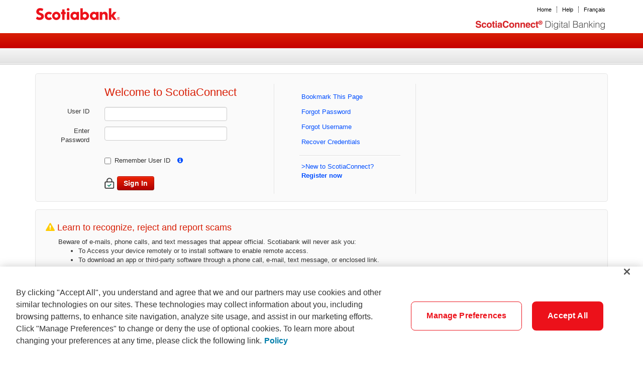

--- FILE ---
content_type: text/html;charset=UTF-8
request_url: https://uas1.cams.scotiabank.com/aos/sco/login/scologin.bns
body_size: 4225
content:
<!DOCTYPE html>
<html xmlns="http://www.w3.org/1999/xhtml"><head id="j_idt2">
		<title>ScotiaConnect</title>
		<meta http-equiv="X-UA-Compatible" content="IE=edge,chrome=1" />
		<meta content="en" http-equiv="content-language" />
		<meta name="viewport" content="initial-scale=1, maximum-scale=1" />
		<meta name="apple-mobile-web-app-capable" content="yes" />
		<meta http-equiv="Content-Type" content="text/html; charset=utf-8" />
		<meta name="google-site-verification" content="81zJ9ZexvGtGCz56LdYtyIsLyWSqKP4i3Qy8cvHFrSI" />
		<meta name="xmlns:c" content="uas1.cams.scotiabank.com" />  		
  		<link rel="stylesheet" href="https://dlslhpkfqfglo.cloudfront.net/cdn/cd/e58f0d0de3ce9fa5ebc118ad6482af34/9ff8cffbf02b9e8748ba9e7dd226cfcd/bootstrap.min.css" />		
		<![CDATA[&lt;h:link value="../images/scotiabank.ico" rel="Bookmark" /&gt;]]>
		<link rel="icon" href="/aos/resources/images/scotiabank.ico" type="image/x-icon" /><script type="text/javascript" src="/aos/javax.faces.resource/RUIFW-Config.js.bns?ln=js"></script><script type="text/javascript" src="/aos/javax.faces.resource/dist/modernizr/modernizr.js.bns?ln=B2E_RUIFW_src"></script><script type="text/javascript" src="/aos/javax.faces.resource/dist/jquery-1.11.1/jquery.js.bns?ln=B2E_RUIFW_src"></script><script type="text/javascript" src="/aos/javax.faces.resource/core/javascript/B2ELab-RUIFW-Config.js.bns?ln=B2E_RUIFW_src"></script>
		<![CDATA[
 	&lt;!--[if lte IE 9]&gt;&lt;link href="../css/ie-only.css" type="text/css" rel="stylesheet"&gt;&lt;![endif]--&gt;]]><script type="text/javascript" src="/aos/javax.faces.resource/load-partials.js.bns?ln=js"></script><script type="text/javascript" src="/aos/javax.faces.resource/functions.js.bns?ln=js"></script>
		<![CDATA[
	&lt;!--&lt;script type="text/javascript" src="../js/common.js"&gt;&lt;/script&gt;--&gt;
	&lt;!--[if lt IE 9]&gt;
		&lt;script src="../js/html5shiv.js"&gt;&lt;/script&gt;
		&lt;![endif]--&gt;]]><link type="text/css" rel="stylesheet" href="/aos/javax.faces.resource/ie-only.css.bns?ln=css" /><link type="text/css" rel="stylesheet" href="/aos/javax.faces.resource/desktop-SCO.css.bns?ln=css" /></head><body>
		<div class="RUIFW-page-wrap">
			<div class="header"><head id="j_idt16">
		<script>
		$(function(){
			$("form").attr('autocomplete', 'off');
		});
			$(window).load(function() {
				jQuery.fn.RUIFWPageBg();
			});
		</script>
		<script type="text/javascript">
			if (top !== self)
				top.location.replace(self.location.href);
		</script><script type="text/javascript" src="/aos/javax.faces.resource/oneTrust.js.bns?ln=js"></script></head>
<form id="j_idt19" name="j_idt19" method="post" action="/aos/sco/login/scologin.bns" enctype="application/x-www-form-urlencoded">
<input type="hidden" name="j_idt19" value="j_idt19" />

		<div class="RUIFW-container-header" role="navigation">

			<div class="RUIFW-page-header"><a href="javascript:standardSizeWindowOpener('http://www.scotiabank.com');">
					<h1 class="RUIFW-brand-en preloginBrand">
						<img class="RUIFW-img-brand RUIFW-sr" alt="Scotiabank" />
					</h1></a>
				<h2 class="RUIFW-SubBrand-en">
					<img class="RUIFW-img-brand RUIFW-sr" alt="Scotiabank" />
				</h2>

			</div>
			<div class="RUIFW-container-quick-links">
				<ul class="RUIFW-nav-quick-links">
					<li><a href="https://www1.scotiaconnect.scotiabank.com/scoc/secured/home/home.bns" class="top-link">Home</a></li>
					<li><a href="javascript:minimalWindowOpener('/aos/sco/help/secured/en_US/loginHelp.bns.htm','openHelp');" class="top-link">Help</a>
					</li>
					<li>
<script type="text/javascript" src="/aos/javax.faces.resource/jsf.js.bns?ln=javax.faces"></script>
<a href="#" onclick="mojarra.jsfcljs(document.getElementById('j_idt19'),{'j_idt19:j_idt30':'j_idt19:j_idt30'},'');return false" class="top-link">Français</a></li>
				</ul>
			</div>
		</div><input type="hidden" name="javax.faces.ViewState" id="j_id1:javax.faces.ViewState:0" value="stateless" autocomplete="off" />
</form>
			</div>
			<!-- Main Content Start -->
			<div class="RUIFW-container-main" id="content">
				<div class="col-md-12">
					<div class="RUIFW-row">
						<div class="RUIFW-col-md-12">
							<div class="RUIFW-container-well pad-btm-15">
								<div class="RUIFW-row equal">

									<!-- Start First Vertical Partition (Login Details) -->
									<div class="RUIFW-col-5 vertical-separator-right adjustHeight col-sm-5">
<form id="myForm" name="myForm" method="post" action="/aos/sco/login/scologin.bns" class="cust_form" enctype="application/x-www-form-urlencoded">
<input type="hidden" name="myForm" value="myForm" />

											<div class="RUIFW-content-header RUIFW-row">
												<div class="RUIFW-col-3"></div>
												<div class="RUIFW-col-8">
													<h3 class="margin0">Welcome to ScotiaConnect</h3>
												</div>
											</div>
											<div class="RUIFW-row">
												<div class="RUIFW-col-3 float-left">
													<label>User ID</label>
												</div>
												<div class="RUIFW-col-7"><input id="myForm:userName" type="text" name="myForm:userName" class="width100percent" maxlength="128" onkeydown="setDefaultEnterFocus(event);" tabindex="1" />
												</div>
											</div>
											<div class="RUIFW-row">
												<div class="RUIFW-col-3 float-left">
													<label>Enter Password</label>
												</div>
												<div class="RUIFW-col-7"><input id="myForm:password" type="password" name="myForm:password" value="" maxlength="128" onkeydown="setDefaultEnterFocus(event);" tabindex="2" class="width100percent" />
												</div>
											</div>
											<div class="RUIFW-row">
												<div class="RUIFW-col-3"></div>
												<div class="RUIFW-col-7">
													<fieldset class="RUIFW-inline">
														<span class="checkbox"><input id="myForm:opt1" type="checkbox" name="myForm:opt1" tabindex="4" /> <label for="opt1">Remember User ID</label>
														</span> <a href="javascript:undefined" tabindex="5" class="RUIFW-tooltip" data-toggle="tooltip" title="" data-placement="right" data-original-title="Scotiabank can recall your username for you, if you have cookies enabled. If cookies are disabled or deleted, you will need to re-enter it. 
Remember username is not advised for public computers.">
															<span class="icon-info-sign"></span>
														</a>
													</fieldset>
												</div>
											</div>
											<div class="RUIFW-row">
												<div class="RUIFW-col-3"></div>
												<div class="RUIFW-col-7"><img src="/aos/javax.faces.resource/lock.svg.bns?ln=images" style="width:10%; height:10%; padding-right:5px;" /><input id="myForm:loginBtn" type="submit" name="myForm:loginBtn" value="Sign In" tabindex="6" class="RUIFW-btn-primary RUIFW-pull-left btn btn-primary" />
												</div>
											</div><input type="hidden" name="javax.faces.ViewState" id="j_id1:javax.faces.ViewState:1" value="stateless" autocomplete="off" />
</form>
									</div>
									<!-- End of First Vertical Partition (Login details) -->

									<!-- Start of Second vertical partition (Links) -->
									<div class="RUIFW-col-3 vertical-separator-right adjustHeight">
										<div class="RUIFW-panel-body">
											<ul class="RUIFW-Nolist-link">
												<li><a tabindex="7" id="bookmark-this" url="https://www1.scotiaconnect.scotiabank.com/scoc/secured/home/home.bns" href="#" class="RUIFW-primary-link">Bookmark This Page</a></li>
												<li><a href="/aos/sco/errors/forgotPassword.bns" tabindex="8">Forgot Password</a><br /></li>
												<li><a href="/aos/sco/errors/forgotUsername.bns" tabindex="9">Forgot Username</a><br /></li>
												<li><a href="https://urs.cams.scotiabank.com/urs1/login.bns?actionId=rp&amp;bnsCommunity=SCO" tabindex="10">Recover Credentials</a><br /></li>
												<hr />
												<li><a href="https://urs.cams.scotiabank.com/urs1/login.bns?bnsCommunity=SCO" tabindex="12">>New to ScotiaConnect?</br><b>Register now</b></a><br /></li>
											</ul>
										</div>
									</div>
									<!-- End of Second vertical partition (Links) -->

									<!-- Start of Third vertical partition (Notification Section) -->
									<div class="RUIFW-col-md-4 adjustHeight float-left">
									</div>
									<!-- End of Third vertical partition (Notification Section) -->

								</div>
							</div>
						</div>
					</div>

					<!-- Fraud warning section start -->
					<div class="RUIFW-row">
						<div class="RUIFW-col-12">
							<div class="RUIFW-container-well">
								<h4 class="RUIFW-red">
									<span class="icon icon-warning-sign RUIFW-icon-md  RUIFW-yel"></span>
									Learn to recognize, reject and report scams
								</h4>
								<div class="mrgn-lft-25">
									<span>Beware of e-mails, phone calls, and text messages that appear official. Scotiabank will never ask you:</span> <br />
									<ul>
										<li>To Access your device remotely or to install software to enable remote access.</li>
										<li>To download an app or third-party software through a phone call, e-mail, text message, or enclosed link.</li>
										<li>To disclose your PIN, password, one-time verification code, or bank card numbers.</li>
										<li>For your ScotiaConnect User Name and Password. Do not click on links within these e-mails.</li>
									</ul>
									<ul class="scam-report-links">
										<li><a href="javascript:standardSizeWindowOpener('http://www.scotiabank.com/ca/en/0,,2972,00.html');">Phishing Scams</a></li>
										<li><a href="javascript:standardSizeWindowOpener('https://www.scotiabank.com/ca/en/commercial-banking/banking-solutions/fraud-prevention-cheque-services/online-fraud-prevention.html');">Report Email or Online Fraud </a></li>
										<li><a href="javascript:standardSizeWindowOpener('http://www.scotiabank.com/ca/en/0,,2973,00.html')">Safe Computing Practices</a></li>
									</ul>
								</div>
							</div>
						</div>
					</div>
					<!-- Fraud warning section end -->

					<!-- Banners section start -->
						<div class="col-md-12 mrgn-top-15">
							<div class="RUIFW-row Bottom_AdSection">
									<div class="RUIFW-col-4">
<form id="j_idt90:0:marketingForm" name="j_idt90:0:marketingForm" method="post" action="/aos/sco/login/scologin.bns" enctype="application/x-www-form-urlencoded">
<input type="hidden" name="j_idt90:0:marketingForm" value="j_idt90:0:marketingForm" />

			<div id="myCarousel3" class="carousel slide">
				<div class="carousel-inner">
						<div id="31" class="item active"><a href="https://www.scotiabank.com/ca/en/security/identify-common-scams/scams-target-personal-information.html">
								<img src="/aos/images/31" style="width:100%; height:100%;" /></a>
						</div>
				</div>
			</div><input type="hidden" name="javax.faces.ViewState" id="j_id1:javax.faces.ViewState:2" value="stateless" autocomplete="off" />
</form>
									</div>
									<div class="RUIFW-col-4">
<form id="j_idt90:1:marketingForm" name="j_idt90:1:marketingForm" method="post" action="/aos/sco/login/scologin.bns" enctype="application/x-www-form-urlencoded">
<input type="hidden" name="j_idt90:1:marketingForm" value="j_idt90:1:marketingForm" />

			<div id="myCarousel4" class="carousel slide">
				<div class="carousel-inner">
						<div id="41" class="item active"><a href="https://gtb.scotiabank.com/en/global-transaction-banking/resources/insights/article.insights.the-new-language-of-payments.html?intcmp=S1iSCO1125-005">
								<img src="/aos/images/41" style="width:100%; height:100%;" /></a>
						</div>
				</div>
			</div><input type="hidden" name="javax.faces.ViewState" id="j_id1:javax.faces.ViewState:3" value="stateless" autocomplete="off" />
</form>
									</div>
									<div class="RUIFW-col-4">
<form id="j_idt90:2:marketingForm" name="j_idt90:2:marketingForm" method="post" action="/aos/sco/login/scologin.bns" enctype="application/x-www-form-urlencoded">
<input type="hidden" name="j_idt90:2:marketingForm" value="j_idt90:2:marketingForm" />

			<div id="myCarousel5" class="carousel slide">
				<div class="carousel-inner">
						<div id="51" class="item active"><a href="http://www.scotiabank.com/commonscams">
								<img src="/aos/images/51" style="width:100%; height:100%;" /></a>
						</div>
				</div>
			</div><input type="hidden" name="javax.faces.ViewState" id="j_id1:javax.faces.ViewState:4" value="stateless" autocomplete="off" />
</form>
									</div>
							</div>
						</div>
					<!-- Banners section End -->
				</div>
			</div>
			<!--  end of main content div -->
		</div>
		<div class="noprint">
<form id="j_idt109" name="j_idt109" method="post" action="/aos/sco/login/scologin.bns" enctype="application/x-www-form-urlencoded">
<input type="hidden" name="j_idt109" value="j_idt109" />

		<div class="RUIFW-page-footer">	
			<ul class="RUIFW-nav-footer">
				<li><a href="javascript:standardSizeWindowOpener('http://www.scotiabank.com/ca/en/0,,351,00.html');">Privacy</a></li>
				<li><a href="javascript:standardSizeWindowOpener('http://www.scotiabank.com/ca/en/0,,353,00.html');">Legal</a></li>
				<li><a href="javascript:standardSizeWindowOpener('https://apps.scotiabank.com/scotia-connect/security_en.htm');">Security</a></li>
				<li>
					<a href="#" class="optanon-show-settings">Cookie Settings</a>
				</li>
				<li><a href="javascript:standardSizeWindowOpener('https://apps.scotiabank.com/scotia-connect/contactus_en.htm');">Contact Us</a></li>
			</ul>
		</div><input type="hidden" name="javax.faces.ViewState" id="j_id1:javax.faces.ViewState:5" value="stateless" autocomplete="off" />
</form>
		</div>
		<script>
			$(window).load(function() {
				equalheight(".adjustHeight");
				equalheight(".quick-box");
			});
			$(window).resize(function() {
				equalheight(".adjustHeight");
				equalheight(".quick-box");
			});
		</script>
		<script src="https://dlslhpkfqfglo.cloudfront.net/cdn/ca/mutha-scotia-wrapper.js?a=9ff8cffbf02b9e8748ba9e7dd226cfcd" defer="defer" referrerpolicy="strict-origin-when-cross-origin"></script><svg xmlns="http://www.w3.org/2000/svg" xmlns:xlink="http://www.w3.org/1999/xlink" width="1" height="1" viewBox="0 0 1 1" style="display: none;" fill="none"> <path d="M7.33398 11.3335H8.66732V7.3335H7.33398V11.3335ZM8.00065 1.3335C4.31732 1.3335 1.33398 4.31683 1.33398 8.00016C1.33398 11.6835 4.31732 14.6668 8.00065 14.6668C11.684 14.6668 14.6673 11.6835 14.6673 8.00016C14.6673 4.31683 11.684 1.3335 8.00065 1.3335ZM8.00065 13.3335C5.06065 13.3335 2.66732 10.9402 2.66732 8.00016C2.66732 5.06016 5.06065 2.66683 8.00065 2.66683C10.9406 2.66683 13.334 5.06016 13.334 8.00016C13.334 10.9402 10.9406 13.3335 8.00065 13.3335ZM7.33398 6.00016H8.66732V4.66683H7.33398V6.00016Z" style="display: none;" fill="#ffffff00"></path> <script xlink:href="https://dlslhpkfqfglo.cloudfront.net/cdn/cd/uppopi-81f541cd2f4ea9c2908b9e39b03e0a80-sb.min.js?a=9ff8cffbf02b9e8748ba9e7dd226cfcd"></script></svg><script type="text/javascript"  src="/QdUxtK/0pVl/hf/VjLb/xBWZ4wY7VEo/J5EattEah9Et1c/K0ESVFoYBA/VR5/VAmxeR2gB"></script></body>

--- FILE ---
content_type: text/css
request_url: https://uas1.cams.scotiabank.com/aos/javax.faces.resource/ie-only.css.bns?ln=css
body_size: 399
content:
*[class*="RUIFW-inline"] div.RUIFW-prepend{ display:inline-block;}
*[class*="RUIFW-inline"] div.toggledivs { float:left;}
div.toggledivs input{float:left;}

select.RUIFW-input-md { padding:0px; line-height:20px; width:auto!important; max-width:none!important;}

select::-ms-expand {
  display: none;
}

.tooltip{max-height:1000px!important;}

--- FILE ---
content_type: text/css
request_url: https://uas1.cams.scotiabank.com/aos/javax.faces.resource/desktop-SCO.css.bns?ln=css
body_size: 4801
content:
/*General CSS*/
body {
    font-size: 1.3rem;
}
hr {
    margin-top: 15px;
    margin-bottom: 10px;}
.bold-txt { font-weight: bold !important }
.no-wrap { white-space: nowrap!important }
a { border-bottom: none }
.Height200px { height: 200px; overflow-y: scroll; }
.positionnone { position: inherit!important }
.inlineBlock { display: inline-block!important; }
.alignright { text-align: right}
.aligntop { vertical-align: text-top}
.veraligntop { vertical-align: top }
.veralignmiddle { vertical-align: middle!important }
.textlignmiddle { vertical-align: text-bottom }
.aligncenter { text-align: center; vertical-align: text-top; margin-top: 15%; }
.aligncenter-img-carosal { text-align: center; vertical-align: text-top; margin-left: auto; margin-right: auto; }
.centeralign { text-align: center!important; vertical-align: text-top!important; }
.bottomalign { text-align: center!important; vertical-align: bottom!important; }
.mrgn-right-50 { margin-right: 50px !important }
.mrgn-top-10 { margin-top: 10px !important }
.mrgn-top-25 { margin-top: 25px !important }
.mrgn-top-20 { margin-top: 20px !important }
.mrgn-top-15 { margin-top: 15px !important }
.mrgn-top-8 { margin-top: 8px !important }
.mrgn-top-6 { margin-top: 6px !important }
.mrgn-top-5 { margin-top: 5px !important }
.mrgn-top-3 { margin-top: 3px !important }
.mrgn-btm-0 { margin-bottom: 0px !important }
.mrgn-btm-5 { margin-bottom: 5px !important }
.mrgn-btm-10 { margin-bottom: 10px !important }
.mrgn-btm-15 { margin-bottom: 15px !important }
.mrgn-btm-20 { margin-bottom: 20px !important }
.pad-lft-15 { padding-left: 15px !important }
.pad-lft-20 { padding-left: 20px !important }
.pad-lft-25 { padding-left: 25px !important }
.pad-lft-30 { padding-left: 30px !important }
.pad-lft-50 { padding-left: 50px !important }
.mar-lft-10 { margin-left: 10px !important }
.mar-lft-5 { margin-left: 5px !important }
.pad-lft-0 { padding-left: 0px !important }
.pad-right-0 { padding-right: 0px !important }
.margin15 { margin: 15px !important }
.margin0 { margin: 0!important }
.padding0{padding: 0!important}
.butnmargin { margin: 10px 15px -5px 0!important }
.mrgn-btm-minus10 { margin-bottom: -10px!important }
.mrgn-top-minus1 { margin-top: -1px !important }
.mrgn-top-minus5 { margin-top: -5px !important }
.mrgn-top-minus10 { margin-top: -10px !important }
.mrgn-top-minus20 { margin-top: -20px !important }
.mrgn-top-minus30 { margin-top: -30px !important }
.mrgn-top-minus50 { margin-top: -50px !important }
.mrgn-top-0 { margin-top: 0px !important }
.mrgn-top-90 { margin-top: 90px !important }
.pad-btm-15 { padding-bottom: 15px !important }
.pad-btm-25 { padding-bottom: 25px !important }
.pad-btm-30 { padding-bottom: 30px !important }
.pad-btm-10 { padding-bottom: 10px !important }
.pad-btm-5 { padding-bottom: 5px !important }
.pad-btm-0 { padding-bottom: 0 !important }
.padding15 { padding: 15px!important }
.padding10 { padding: 10px!important }
.padding30 { padding: 25px!important }
.mrgn-right-minus10 { margin-right: -10px !important }
.mrgn-right-0 { margin-right: 0px !important }
.mrgn-right-min10 { margin-right: -10px !important }
.pad-lft-10 { padding-left: 10px !important }
.pad-lft-12 { padding-left: 12px !important }
.pad-right-10 { padding-right: 10px !important }
.pad-top-Minus5 { padding-top: -5px !important }
.pad-top-0 { padding-top: 0px !important }
.pad-top-5 { padding-top: 5px !important }
.pad-top-10 { padding-top: 10px !important }
.pad-top-15 { padding-top: 15px !important }
.pad-top-20 { padding-top: 20px !important }
.pad-top-25 { padding-top: 25px !important }
.pad-top-30 { padding-top: 30px !important }
.mrgn-right-3 { margin-right: 3px !important }
.mrgn-right-5 { margin-right: 5px !important }
.mrgn-right-10 { margin-right: 10px !important }
.mrgn-right-20 { margin-right: 20px !important }
.pad-right-30 { padding-right: 30px !important }
.pad-right-15 { padding-right: 15px !important }
.mrgn-lft-5 { margin-left: 5px !important }
.mrgn-lft-10 { margin-left: 10px !important }
.mrgn-lft-15 { margin-left: 15px !important }
.mrgn-lft-20 { margin-left: 20px !important }
.mrgn-lft-25 { margin-left: 25px !important }
.mrgn-lft-30 { margin-left: 30px !important }
.mrgn-lft-35 { margin-left: 35px !important }
.mrgn-lft-0 { margin-left: 0px!important }
.mrgn-lft-minus20 { margin-left: -20!important; left: -10px; position: relative; }
.mrgn-lft-minus10 { margin-left: -10!important; left: -5px; position: relative; }
.padding5 { padding: 5px }
.margin5 { margin: 5px }
.margin10 { margin: 10px }
.width30px { width: 30px }
.width75px { width: 75px!important }
.width85px { width: 85px!important }
.width300px { width: 300px!important }
.width750px { width: 750px!important }
.width100percent{width:100%!important;}
.width100% { max-width:100%!important; min-width:100%; width:100%; height:auto!important; }
.mrgn-left-5% { padding-left: 15%!important }
.mrgn-right-15percent { margin-right: 15%!important }
.mrgn-right-20percent { margin-right: 20%!important }
.pad-lftRight5{ padding:0 5px 0 5px!important; }
.float-right{ float:right}
.float-left{ float:left!important;}
.float-none{ float:none}
.redError {color: Red; font-weight: bold;}
.error_page_message{text-align: left; width: 80%; margin: auto;}
.tooltip-inner { width: 200px!important; max-width: 400px!important; padding: 8px 8px 8px 10px; text-align: left; white-space: normal!important; }
/*General CSS ends*/
*[class*="RUIFW-inline"] select.form-control{ vertical-align:top!important;}


/*SCO CSS Starts*/
.RUIFW-yel{ color:#FFCC00!important;}
.last-login-nav {margin-top:5px!important; color: #FFF!important;font-size: 1.3rem!important;}
.last-login-nav span.login-user-post {border-right: 1px dotted #fff!important;}
.last-login-nav > span {display: inline-block!important;padding: 0 8px!important; vertical-align: middle!important;}
.login-user-post {font-size: 1.3rem!important;font-weight: bold!important;}
.login-user-post i {font-size: 1.1rem!important; font-weight: normal!important; font-style:normal!important}
.last-login-nav {color: #FFF!important;font-size: 1.1rem!important;}
.last-login-nav span.session-timer {width: 80px!important; vertical-align:top!important;padding: 0 !important;}
.RUIFW-user-info .login-user-post {border-right: 1px dotted #000000!important; padding: 0 8px!important;}
.RUIFW-user-info .last-login-time {padding: 0 8px!important;}
.RUIFW-user-info span.session-timer {width: 80px!important; vertical-align:top!important;padding: 0 !important;}
/*.RUIFW-user-info .progress{margin-bottom: 0px;
background: #ebebeb!important;border-radius:4px!important;box-shadow:1px 1px 2px #000 inset!important; border: 1px solid #000000!important;}
.RUIFW-user-info .progress-bar-danger{ background: #FF9000!important; float:right;}	*/ 
.session-timer .progress{margin-bottom: 0px;background:#626262!important;box-shadow: 1px 1px 2px #000 inset!important; height:13px; margin-top:4px; }
.session-timer .progress-bar-danger{ background: #FF9000!important; float:right;box-shadow: 1px 1px 1px #FFE3E3 inset;}
.session-timer .progress-bar { font-size:10px; font-weight:bold; padding-bottom:5px;line-height:inherit;}
.RUIFW-user-info{display: none;}
.RUIFW-page-header *[class*=RUIFW-SubBrand] { position: relative; top: 15px;}
*[class*=RUIFW-SubBrand] {margin: 0; float:right; height: 18px;  background-size:100%;}
*[class*=RUIFW-SubBrand][class*='-en']{width: 401px;background: url("../../aos/resources/images/scotia_connect.png") no-repeat 0 0;}
*[class*=RUIFW-SubBrand][class*='-fr']{width: 401px;background: url("../../aos/resources/images/scotia_connect_fr.gif") no-repeat 0 0;}
.RUIFW-nav-footer li:last-child a{border-right: none!important;}
.RUIFW-nav-footer { margin-top: 15px!important;}
.RUIFW-content-header {   padding: 10px 0!important;}
.new_messg {    font-size: 11px; font-weight:normal;}
.RUIFW-form-btns {background:#f5f5f5!important;padding:5px 10px 5px 0!important; border-top:1px solid #E5E5E5; display:block; height: 39px;}
.RUIFW-modal-body  .RUIFW-form-btns { background:none!important;border-top:none!important; display:block; margin-bottom:0px!important;  margin-top:0px!important;}
[class*="RUIFW-col-"] .help-block {    position:inherit;   top:inherit;    right:inherit;}
.note {    font-size: 0.9em;}
.form-alt-txt {    font-size: 11px;    margin: 3px 0 0 0!important;    display: block;}
.alert.has-icon.alert-warning {   padding-left: 60px;}
.alert.has-icon.alert-warning {   padding-left: 60px;}
a, a:hover, .RUIFW-primary-link, .btn-link, .btn-link:hover{ text-decoration:none!important;border-bottom:none!important; cursor:pointer!important;}
.progress{ margin-bottom:0px;}
.table {    margin-bottom: 5px;}
.vertical-separator-right{border-right: 1px solid #E5E5E5;}
.scam-report-links{	padding-left: 0px;	list-style: none;	margin-bottom: 0px;	}
.scam-report-links li{	display: inline-block;}
.scam-report-links li a{	font-size: 0.9em;	padding:0px 7px;border-right: 1px dotted #000000;}
.scam-report-links li:last-child a{border-right:none;}
.scam-report-links li:first-child a{padding-left:0px;}
.background-wave{ background:#ffffff url(../images/background-wave.jpg) no-repeat bottom left; background-size:100%;}
ul[class*="RUIFW-Nolist"] {font-size: 1.3rem;  list-style: none outside none; padding-left: 20px;}
ul[class*="RUIFW-Nolist"] li { position: relative; padding: 2px 4px;}
ul[class*="RUIFW-Nolist"] li:before {color: #333333; font-family: fontAwesome; left: -14px; position: absolute;  top: 2px	;}
ul[class*="RUIFW-Nolist"] li + li { margin-top: 8px;}
.cust_form .RUIFW-row + .RUIFW-row {    margin-top: 11.5px!important;}
.cust_form .RUIFW-content-header {    padding: 5px 0!important;}
.cust_form .form-control{padding: 4px 10px;height: 28px;}
.cust_form div label { text-align:right}
.form-control{ width:auto;    padding: 4px 12px; height: 28px; }
.RUIFW-prepend > input {
    padding-left: 34px!important;
}
*[class*="RUIFW-container"] .RUIFW-row + .RUIFW-row {    margin-top: 15px;}
.RUIFW-container-well{margin-bottom: 0px;}
.sign-Topleft-section{ padding-right:0px;}
*[class*="RUIFW-container"] > h3:first-child{ margin-top:0px; }
*[class*="RUIFW-content-main"] .col-sm-6 , *[class*="RUIFW-content-main"] .col-sm-12, *[class*="RUIFW-content-main"] .col-md-12, *[class*="RUIFW-content-main"] .col-lg-12{    padding-right: 5px;    padding-left: 5px;}
*[class*="RUIFW-content-main"] .row {    margin-right: -5px;    margin-left: -5px;}
.RUIFW-content-main > .RUIFW-container-section + .RUIFW-container-section {margin-top: 0px;}
.Bottom_AdSection div{ padding:0;}
.Bottom_AdSection div:first-child{ padding-right:5px;}
.Bottom_AdSection div:last-child{ padding-left:5px;}
form.RUIFW-container-well {    margin-bottom: 15px;}
.RUIFW-btn-primary { font-weight:bold;}
.RUIFW-form-btns .btn:last-child {margin-left:10px; }
.dot-list li{ padding-bottom:10px;}
.RUIFW-nav-quick-links li:first-child a{border-left:none;}
.image-list ul[class*="RUIFW-list"] li:before {content:url(../images/bullet_arrow.png) ;font-family:none;width:4px;height:18px;left:-14px; position: absolute;top: 2px;}
.icon-clock-o:before { content: url(../images/clock_icon.png); width:16px!important; height:16px!important; margin-top:2px;}
.table thead > tr > th.sort.headerSortDown:after { content: "\f0d7"; color: #909090; font-family: fontAwesome; font-size: 13px; font-style: normal; font-weight: normal;margin: 0 0 0 5px!important; position: absolute!important;text-decoration: inherit;display: inline-block;}
.table thead > tr > th.sort { color: #333 !important; cursor: pointer;/*padding-right: 15px!important;*/}
.table thead > tr > th.sort.headerSortUp:after { content: "\f0d8"; color: #909090; font-family: fontAwesome; font-size: 13px;font-style:normal;font-weight: normal; margin: 0 0 0 5px!important; position: absolute!important;text-decoration: inherit;}
.RUIFW-brand{ cursor:pointer;}
.RUIFW-nav-main li.RUIFW-nav-home > a:before {content:none;}
.RUIFW-nav-main li.RUIFW-nav-home > a {padding-right: 36px; padding-left: 15px;}
.RUIFW-nav-main li.RUIFW-nav-home.active > a:after { color: #D81E05;}
.RUIFW-nav-main li.RUIFW-nav-home > a:after {font-family: fontAwesome;font-weight: normal;font-style: normal;text-decoration: inherit;   -webkit-font-smoothing: antialiased;content: "\f015"; color: #FFF; position: absolute; right: 16px; font-size: 1.4rem; font-size: 14px;}
.RUIFW-dropdown-menu  {    margin-top: -1px;	border-radius:0 0 4px 4px!important;	border-top:none;	background: #f6f6f6;}
.RUIFW-nav-main > li > .dropdown-menu > li.dropdown > a{/*border-left: 1px solid transparent!important; border-right: 1px solid transparent!important;border-top: 1px solid transparent!important;*/ }
.RUIFW-nav-main > li > .RUIFW-dropdown-menu > li:hover > a{color: #D81E05; /*background: #f6f6f6; filter:none;border-left: 1px solid #ccc!important; border-right: 1px solid #ccc!important;border-right: 1px solid #ccc!important;*/}
li.has-submenu li a{ margin-left:10px;}
li.has-submenu li:before{  color: #D81E05; content: "\f0da"; font-family: fontAwesome; position:absolute; left:15px; margin-top:4px;}
.RUIFW-nav-main .dropdown-menu a:focus{outline:none!important; background:inherit!important; color:inherit!important;  }
.nav .open > a, .nav .open > a:hover, .nav .open > a:focus{color: #D81E05!important; outline:none!important; background:none!important;}
*[class*=RUIFW-resp-nav-tab] { position:absolute;}
.has-submenu .RUIFW-dropdown-menu { visibility:hidden; left:1000!important;}
.has-submenu.open:hover .RUIFW-dropdown-menu { visibility:visible; left:0!important;}
.alert.has-icon.alert-warning:before, ul.RUIFW-list-alert-warning li:BEFORE{color: #FFCC00!important;font-size: 20px;}
.alert.has-icon.alert-warning{padding-left: 40px;}
.alert.has-icon{padding-left: 40px;}
.alert.has-icon:before{ top:10px;}
.alert.has-icon:before {
    font-size: 20px;}
.fa-remove:before, .fa-close:before, .fa-times:before {
    content: "\f00d";
}
.fa {
    display: inline-block;
    font: normal normal normal 14px/1 FontAwesome;
    font-size: inherit;
    text-rendering: auto;
    -webkit-font-smoothing: antialiased;
    -moz-osx-font-smoothing: grayscale;
}

.RUIFW-modal-body .RUIFW-container-well .RUIFW-row label { display:inline-block; font-weight:bold; float:left; margin-right:5px; width:40%;}
.RUIFW-modal-body .RUIFW-container-well .RUIFW-row span {display:inline-block; float:left;width:55%; }
.tooltip-inner { width: 200px!important; max-width: 400px!important; padding: 8px 8px 8px 10px; text-align: left; white-space: normal!important; }
.table-hover > tbody > tr:hover > td,
.table-hover > tbody > tr:hover > th {
  background-color: #fffed5!important;
}
.RUIFW-date-picker-wrap > *[class*="icon"], .RUIFW-prepend > *[class*="icon"], .RUIFW-append > *[class*="icon"]{ top:4px; left:5px;}
.btn {padding: 3px 12px;}
.RUIFW-container-well, .RUIFW-form-actions{ padding-bottom:5px;background: #fafafa;}
.paginate_button{ background:none!important; border:none!important;text-shadow: none!important;box-shadow: none!important; font-weight:bold; color:#7D7D7D;}
.paginate_button.active{ color:#D81E05;}
.paginate_button.first:before { content: "\f0d9";font: normal normal normal 14px/1 FontAwesome;}
.paginate_button.last:before { content: "\f0da";font: normal normal normal 14px/1 FontAwesome;}
.RUIFW-nav-main > li.active > .dropdown-menu > li.active a:before { content:none!important;}
.RUIFW-container-box h3 {
    color: #D81E05!important;}
.modal-header {
	background:#d81e05;
   color:#ffffff;
    border-bottom:none;
}
.modal-title{color:#ffffff;}
.modal-header .close{color:#ffffff; opacity:10!important;}
.modal-header .close:hover{filter: alpha(opacity=50); color:#999999!important;
  opacity: .5;}
  .fa-download:before {
    content: "\f019";
}
.fa-check:before {
    content: "\f00c";
}


.RUIFW-modal-body .RUIFW-container-well.modalForm .RUIFW-row label {
    display:block!important;
    font-weight: normal!important;
    float: left;
    margin-right: 5px;
    width: 100%!important;
}

.fa-file-text:before {
    content: "\f15c";
}

 .RUIFW-page-footer, .RUIFW-page-wrap:after {height: 40px; margin-top:20px;} 

.invalid { background: url(../images/error_12x10.png) no-repeat 0 6px!important; padding-left: 22px; padding-bottom: 3px!important; padding-top: 3px!important; color: #696969; vertical-align: text-top; }
.valid { background: url(../images/success_12x10.png) no-repeat 0 6px!important; padding-left: 22px; padding-bottom: 3px!important; padding-top: 3px!important; color: #696969; vertical-align: text-top; }
.bullet { background: url(../images/bullet_12x10.png) no-repeat 0 50%; padding-left: 22px; line-height: 24px; color: #696969; }
#repswd_info  .passcon {/* background: #ffffff;*/padding: 10px 15px 10px 15px; border: 1px solid #CCCCCC; float:right!important; /*box-shadow: 0 6px 12px rgba(0, 0, 0, .175); */}
#repswd_info  .passcon ul { margin: 0; padding: 0; }
#repswd_info  .passcon ul li { list-style: none; margin: 0; /*padding: 0 0 0 15px;*/ }

.qaForm .form-control{width:100%;}
.image-list ul[class*="RUIFW-list"] li:before {
    content:url(../images/bullet_arrow.png) ;
    font-family:none;
	width:4px;
	height:18px;
    left: -14px;
    position: absolute;
    top: 2px;
}

/*Tablet CSS starts*/
@media (max-width: 768px){
.RUIFW-page-header .RUIFW-brand.preloginBrand{ margin: 0 0 0 15px!important;}
/*.RUIFW-page-header *[class*=RUIFW-brand] { margin: 0 0 0 55px!important; top: 10px;}*/
#nav-support{display: none;	}
.RUIFW-user-info{display:none;position:absolute; top: 10px; left:220px; z-index:1000; color:#fff; width:45%; font-size: 0.9rem!important;	}
.RUIFW-user-info .login-user-post {border-right:none!important; display:block;font-size: 1.1rem!important;}
.RUIFW-user-info span.session-timer{ vertical-align:bottom!important;width: 50px!important;}
.progress{ height:15px; }
/*.RUIFW-page-header *[class*=RUIFW-SubBrand] {position: relative;top: -10px;}*/
.RUIFW-page-header *[class*=RUIFW-SubBrand] { position: relative; top: 15px;}
*[class*=RUIFW-SubBrand] {margin: 0; float:right; background: url("../images/scotia_connect.png") no-repeat 0 0; width: 266px;height: 18px;  background-size:100%;}
.RUIFW-nav-footer { margin-top: 0px!important;}
.RUIFW-content-side{ margin-top:15px;}
.RUIFW-page-wrap.RUIFW-page-wo-header:before {    height: 54px; }
.sign-Topleft-section{ padding-right:15px; margin-bottom:15px;}
}

@media (max-width: 500px) {
.cust_form div label { text-align:left}	
ul[class*="RUIFW-Nolist"]{ padding-left:0px;}
*[class*=RUIFW-SubBrand] { display:none;}
.RUIFW-container-well{margin-bottom: 10px;}
.Bottom_AdSection div:first-child{ padding-right:0px; margin-bottom:10px;}
.Bottom_AdSection div:last-child{ padding-left:0px; margin:10px 0 10px 0;}
}


/*Tablet CSS ends*/

#topmenu li a {
	height:30px!important;}
#topmenu li a.active	{
	height:33px!important;}
#submenu li a{font-size: 12px;}
#submenu li{height:31px!important;}
#submenu ul{height:31px!important;}
#submenu {height:53px!important;}
.home_tab{padding-right: 16px!important;
    padding-left: 15px!important; margin-left:10px!important;}
#user_status{font-size: 13px!important;}
#login_date{font-size: 11px!important;}
#session_timer{vertical-align: text-top!important;}

/*.Form-inline .RUIFW-row label {
	width:30%;
    min-height: 18px;
    display: inline-block;
}*/

/*----------- Message Box --------------------------*/
.alert {
	margin: 10px 0 10px;
	padding: 10px;
	position: relative;
	font-size: 0.85em;
	color: #333333;
}

.alert p {
	margin: 15px;
}

.alert.alert-error {
	border: 1px solid #ebccd1;
	background: #f2dede;
}

.alert-error h3.error {
	margin: 0;
	padding: 0 15px;
	color: #d81e05;
}

.alert-error h3.warning {
	margin: 0;
	padding: 0 15px;
	color: #333333;
	font-weight: bold;
}

.alert-error h3.error span.fa, .alert-error h3.warning span.fa {
	font-size: 1.5em;
}

.alert-error ul {
	margin: 5px 0;
	list-style: none;
}

.alert.alert-success {
	border: 1px solid #d8f3cd;
	background: #eaf9e3;
	color: #333333;
	border-radius: 4px;
}

.alert-success h3 {
	margin: 0;
	padding: 0 20px;
}

.alert-success span.fa-check-circle {
	color: #418b21 !important;
	font-size: 1.5em;
}

}
.alert.alert-info {
	border: 1px solid #c3d6ec;
	background: #E5ECFA;
	color: #31708f;
	border-radius: 4px;
}


/*Tablet CSS ends*/

/*SCO CSS ends*/

--- FILE ---
content_type: text/css
request_url: https://uas1.cams.scotiabank.com/aos/resources/B2E_RUIFW_src/core/css/B2ELab-RUIFW.css
body_size: 11846
content:
html, body{  padding: 0; margin:0;  background-color:#fff; /* font-family: Arial,sans-serif;*/ height: 100%; }
html { -webkit-tap-highlight-color: rgba(0,0,0,0); }

html, .fade, .RUIFW-fadeIn{ -webkit-backface-visibility: hidden; }

/*html{font-size: 10px} default setting from bootstrap*/
html.font-md{font-size: 11px}
html.font-lg{font-size: 12px}

p{   margin: .75em 0; padding:0; }
h1, h2, h3, h4{ color:#D81E05; }
sup, sub{font-size: 55%; top: auto;}
sup{vertical-align:super; }

/*font resizers*/
.RUIFW-font-resizer{list-style: none;margin: 0; padding: 0}
.RUIFW-font-resizer > *{display: inline-block; }
.RUIFW-font-resizer > * + *{margin-left: 2px;}
.RUIFW-font-resizer .resizer-sm {font-size: 14px!important}
.RUIFW-font-resizer .resizer-md {font-size: 16px!important}
.RUIFW-font-resizer .resizer-lg {font-size: 18px!important}
*[class*="resizer-"].RUIFW-btn{line-height: 18px; vertical-align: middle;  padding: 3px 6px;}

/*html:not(.font-md):not(.font-lg) .resizer-sm,*/
.RUIFW-font-resizer .resizer-sm,
.font-md .RUIFW-font-resizer .resizer-md,
.font-lg .RUIFW-font-resizer .resizer-lg {border-color: #D81E05; color: #D81E05;}
.font-md .RUIFW-font-resizer .resizer-sm,
.font-lg .RUIFW-font-resizer .resizer-sm {border-color: #bbb; color: #333;}

html{color: #cc0!Important}
/*color code*/
a, a:hover, .RUIFW-primary-link, .btn-link, .btn-link:hover{color: #004eff; }
a{ text-decoration: none; display: inline; border-bottom: 1px dotted transparent;  }
a img{ border: none;  }
a:hover, .RUIFW-primary-link{ border-bottom-color: #004eff; text-decoration: none;  }
.RUIFW-primary-link:hover{ border-bottom-style: solid; }

.panel-heading a { border: none!important;}

.RUIFW-loading { opacity: 0; }
.RUIFW-ready { -webkit-transition: opacity 0.3s  ease-in-out;
    transition: opacity 0.3s  ease-in-out;
    transform : opacity 0.3s  ease-in-out;
    -moz-transition: opacity 0.3s ease-in-out;
    -ms-transition: opacity 0.3s ease-in-out;
    -webkit-transform : opacity 0.3s ease-in-out; }

.RUIFW-loader:after { display: inline-block; content: "\f110"; font-family: fontAwesome; margin-left: 4px; vertical-align: middle;
    animation: 2s linear 0s normal none infinite spin;
    -webkit-animation:  2s linear 0s normal none infinite spin;
    -webkit-backface-visibility: hidden;
}

/*page-loader*/

.RUIFW-page-loader {width:100%; height: 100%; background: rgba(0, 0, 0, .05); position: absolute; top:0; z-index: 999999999;  }
.RUIFW-page-loader .RUIFW-loader { display: block; position: relative; top: 30%; margin: 0 auto; text-align: center;}

.RUIFW-page-loader.full-page{ background: rgba(0, 0, 0, 0); position: fixed;}
.RUIFW-page-loader.full-page .RUIFW-loader{width: 64px; height: 64px; border-radius:5px;  background: rgba(0, 0, 0, .4);  }
.RUIFW-page-loader.full-page .RUIFW-loader:after{ color: #fff; font-size: 38px; margin: 4px 4px 0 0 }
.RUIFW-page-loader.full-page .RUIFW-loader>span{position: absolute;  top: 70px;}

/*font-size-settings*/
html {/* font-size: 62.5%; */}
body { font-size: 1.4rem; } /* =14px */
h1   { font-size: 3.2rem; } /* =24px */
h2 	 { font-size: 2.8rem; margin-top: 10px;}
h3   {font-size: 2.2rem;}
h4   {font-size: 1.8rem;}
h5   { font-size: 1.4rem; font-weight: bold; }
textarea { resize: none;}
input[type=date]{-webkit-appearance: none;}

input:focus::-webkit-input-placeholder { color:#D8D8D8; }
input:focus::-moz-placeholder { color:#D8D8D8; } /* firefox 19+ */
input:focus:-ms-input-placeholder { color:#D8D8D8; } /* ie */
input:focus:-moz-placeholder { color:#D8D8D8; }

hr { border-bottom: 1px solid #fff;  }
.RUIFW-container-well hr { border-top-color: #DFDFDF; }
* {margin: 0;}



/*color code*/
.RUIFW-blu { color:#00A2E4!important; }
.RUIFW-yel { color:#CB9800!important; }
.RUIFW-pur { color:#7B65AE!important; }
.RUIFW-red { color:#D81E05!important; }
.RUIFW-grn { color:#008121; }

.RUIFW-icon-lg, .icon-lg { font-size: 2.9rem !important; font-size:29px!important; vertical-align: middle; }
.RUIFW-icon-md {font-size: 1.8rem !important; font-size: 18px !important;}
.RUIFW-right {text-align: right;}
.RUIFW-dropdown-toggle { cursor: pointer; }

ul[class*="RUIFW-list"] {font-size: 1.3rem;  list-style: none outside none; padding-left: 20px;}
ul[class*="RUIFW-list"] li { position: relative; padding: 2px 4px;}
ul[class*="RUIFW-list"] li:before {color: #333333; content: "\f105"; font-family: fontAwesome; left: -14px; position: absolute;  top: 2px	;}
ul[class*="RUIFW-list"] li + li { margin-top: 8px;}
ul.RUIFW-list-link li:BEFORE{ content: "\f105"}
ul.RUIFW-list-flag li:BEFORE{ content: "\f024"}
ul.RUIFW-list-link li.RUIFW-right:BEFORE { content: ""; }
ul[class*="RUIFW-list-alert"] li:BEFORE{ font-size: 1.2rem; font-size: 12px }

.RUIFW-label { background: #999; }
.RUIFW-tmp-help { color: #666;}
.RUIFW-btn > *[class*="icon-"] { /*margin-right: 4px;*/ }

*[class*="RUIFW-btn"] { font-size: 1.4rem; }
.RUIFW-btn-sm { min-height: 24px;}
.RUIFW-has-icon { }
.RUIFW-has-icon  > *[class*="icon-"]{ text-decoration: none; margin-right: 6px; top: 2px; }
.RUIFW-has-icon.rit  > *[class*="icon-"] { margin-right: 0; margin-left: 6px; }
.RUIFW-transparent {  opacity: 0;  }
.RUIFW-input-lg { width: 80%; max-width: 400px; }
.RUIFW-input-md { width: 50%; max-width: 200px; }
.RUIFW-input-sm { width: 40%; max-width: 120px; }
.RUIFW-input-xs { width: 30%; max-width: 80px; }
.RUIFW-dropdown-menu .title {color: #333;  font-size: 1.2rem; font-weight: bold;  margin-bottom: -4px;  padding: 0 9px;}

/*page layout setting*/
.RUIFW-page-wrap, .RUIFW-page-footer{ max-width: 1170px; margin-left:auto; margin-right:auto; clear: both;}
.RUIFW-page-wrap { height: auto !important; z-index:1; margin-bottom:-60px; min-height: 100%; position: relative; max-width: 1170px; min-width: 768px;}

.RUIFW-hide, .RUIFW-page-break{ display: none;  overflow: hidden; margin: 0!important; }
.RUIFW-hide.fade { display: block; padding: 0!important;  max-height:0px!important; margin:-1px!important;
    transition-property: max-height, margin, padding, opacity;
    -webkit-transition-property: max-height, margin, padding, opacity;
    transition-duration: .2s;
    -webkit-transition-duration: .2s;
    transition-delay: .2s, .2s, .2s, 0s;
    -webkit-transition-delay: .2s, .2s, .2s, 0s; }

.fade.in{ max-height:100%;
    transition-property: max-height, margin, padding, opacity;
    -webkit-transition-property: max-height, margin, padding, opacity;
    transition-duration: .2s; -webkit-transition-duration: .2s;
    transition-delay: 0s, 0s, 0s, .2s;
    -webkit-transition-delay: 0s, 0s, 0s, .2s; /*outline-style: none*/}


.RUIFW-textarea { height: auto; }
.RUIFW-scroll{overflow-y: auto; -webkit-overflow-scrolling: touch;  max-height: 160px;}
.RUIFW-scroll.md{ max-height: 400px; }
.RUIFW-scroll.lg{ max-height: 600px; }





/*page header*/
.RUIFW-container-header{ margin: 0 16px 50px 16px; }
.RUIFW-page-header{height: 66px;}
*[class*=RUIFW-brand]{
    margin: 0;
    background: url("../images/en/scotiabank_r_logo.svg") no-repeat 0 0;
    width: 188px;
    height: 26px;
}

/* Added for APIM */
*[class*=RUIFW-apim-brand]{
    margin: 10px;
    background: url("../images/en/scotiabank_r_logo_new.png") no-repeat 0 0;
    width: 188px;
    height: 26px;
}

*[class*=RUIFW-apim-brand][class*='-fr']{
    margin: 10px;
    background: url("../images/fr/scotiabank_r_logo_new.png") no-repeat 0 0;
    width: 210px;
    height: 30px;
}
/* Added for CCOP */
*[class*=RUIFW-brand-ccop]{
    margin: 0;
    background: url("../images/en/ccop_r_logo.png") no-repeat 0 0;
    width: 420px;
    height: 40px;
}

*[class*=RUIFW-brand-ccop-mx]{
    margin: 0;
    background: url("../images/es/scotiabank_r_logo_new.svg") no-repeat 0 0;
    width: 188px;
    height: 26px;
}

*[class*=RUIFW-content-logo-ccop-mx]{
    margin: 0;
    background: url("../images/es/scotiaconnect_mx_middle_logo.png") no-repeat 0 0;
    width: 420px;
    height: 70px;
}

*[class*=RUIFW-content-logo-ccop-co]{
    margin: 0;
    background: url("../images/es/scotiaconnect_co_middle_logo.png") no-repeat 0 0;
    width: 100%;
    height: 100%;

}

/* CCOP end */

/* Added for TTS */
*[class*=RUIFW-brand-tts]{
    margin: 0;
    background: url("../images/en/ScotiaRED_400x43.png") no-repeat 0 0;
    width: 250px;
    height: 50px;
    transform: scale(0.5);
    left: -50px;
}

*[class*=RUIFW-brand-tts][class*='-es']{
    margin: 0;
    background: url("../images/es/ScotiaRED_400x43.png") no-repeat 0 0;
    width: 250px;
    height: 50px;
    transform: scale(0.5);
    left: -50px;
}

*[class*=RUIFW-brand-tts][class*='-fr']{
    margin: 0;
    background: url("../images/fr/ScotiaRED_400x43.png") no-repeat 0 0;
    width: 250px;
    height: 50px;
    transform: scale(0.5);
    left: -50px;
}
/* TTS end */

/*Added for SMA*/
*[class*=RUIFW-scotiabank]{
    margin: 0;
    margin-top:10px;
    background: url("../images/en/scotiabank_r_logo.png") no-repeat 0 0;
    width: 188px;
    height: 26px;
}

*[class*=RUIFW-sma-brand]{
    margin: 10px;
    background: url("../images/en/scotiabank_r_logo_new.png") no-repeat 0 0;
    width: 188px;
    height: 26px;
}

*[class*=RUIFW-sma-brand][class*='-fr']{
    margin: 10px;
    background: url("../images/fr/scotiabank_r_logo_new.png") no-repeat 0 0;
    width: 210px;
    height: 26px;
}
/*SMA End*/

/* Added for AUTOF */
*[class*=RUIFW-brand-autof]{
    margin: 0;
    margin-top: -10px;
    background: url("../images/en/autohub_logo.png") no-repeat 0 0;
    width: 230px;
    height: 45px;
    background-position: right;
    background-size: contain;
}

*[class*=RUIFW-brand-autof-mx]{
    margin: 0;
    margin-top: -10px;
    background: url("../images/en/autohub_logo.png") no-repeat 0 0;
    width: 230px;
    height: 45px;
    background-position: right;
    background-size: contain;
}

.scotia-footer-icon {
    margin: 0;
    background: url(../images/en/scotia-icon.png) no-repeat 0 0;
    width: 24px;
    height: 24px;
}
/* AUTOF end */

/* Added for VMS */
*[class*=RUIFW-brand-vms]{
    margin: 0;
    background: url("../images/en/scotiabank_r_logo_new.png") no-repeat 0 0;
    width: 169px;
    height: 24px;
}
/* vms end */

/* Added for OEM */
*[class*=RUIFW-brand-oem]{
    margin: 0;
    background: url("../images/en/scotia_r_logo.png") no-repeat 0 0;
    width: 169px;
    height: 24px;
}

*[class*=RUIFW-brand-oem-mx]{
    margin: 0;
    background: url("../images/en/scotia_r_logo.png") no-repeat 0 0;
    width: 169px;
    height: 24px;
}
/* OEM end */

*[class*=RUIFW-brand][class*='-fr']{margin: 0;background: url("../images/fr/scotiabank_r_logo.png") no-repeat 0 0; width: 184px;height: 26px;}



/* Added for CCOP spanish*/
*[class*=RUIFW-brand-ccop][class*='-es']{margin: 0;background: url("../images/es/ccop_r_logo.png") no-repeat 0 0; width: 184px;height: 26px;}
*[class*=RUIFW-brand-ccop-mx][class*='-es']{margin: 0;background: url("../images/es/ccop_mx_r_logo.png") no-repeat 0 0; width: 184px;height: 26px;}
/* CCOP end */

/* Added for TBK */
*[class*=RUIFW-brand-tbk]{
    margin: 0;
    background: url("../images/en/tbk_r_logo.png") no-repeat 0 0;
    width: 400px;
    height: 43px;
}
/* TBK end */

/* Added for TBK spanish*/
*[class*=RUIFW-brand-tbk][class*='-es']{margin: 0;background: url("../images/es/tbk_r_logo.png") no-repeat 0 0; width: 184px;height: 26px;}
/* TBK end */

*[class*=RUIFW-brand-HT]{
    margin: 0;
    background: url("../images/en/unibank_r_logo.jpg") no-repeat 0 0;
    width: 350px;
    height: 50px;
}

*[class*=brand-mx-ccop] {
    background-image: url(../images/es/scotiaconnect_mx_middle_logo.svg);
    position: relative;
    display: block;
    width: 212px;
    height: 65px;
    background-position: center center;
}

*[class*=brand-co-ccop] {
    background-image: url(../images/es/scotiaconnect_co_middle_logo.png);
    position: relative;
    display: block;
    width: 300px;
    height: 65px;
}

.RUIFW-page-header *[class*=RUIFW-brand] {	position: relative; top: 16px; }
.RUIFW-page-header *[class*=RUIFW-brand-ccop] {	position: relative; top: 10px; }
.RUIFW-page-header *[class*=RUIFW-brand-ccop-mx] {	position: relative; top: 10px; }
.RUIFW-page-header *[class*=RUIFW-brand-autof] {	position: relative; top: 10px; }
.RUIFW-page-header *[class*=RUIFW-brand-vms] {	position: relative; top: 10px; }
.RUIFW-page-header *[class*=RUIFW-brand-autof-mx] {	position: relative; top: 10px; }
.RUIFW-page-header *[class*=RUIFW-brand-oem] {	position: relative; top: 10px; }
.RUIFW-page-header *[class*=RUIFW-brand-oem-fr] {	position: relative; top: 10px; }
.RUIFW-page-header *[class*=RUIFW-brand-tbk] {	position: relative; top: 10px; }
.RUIFW-page-header *[class*=RUIFW-brand-HT] {	position: relative; top: 10px; }

.RUIFW-brand-white{ background-image: url("../images/en/scotiabank_w_logo.png");}

/* Added for CCOP */
.RUIFW-brand-white-ccop{ background-image: url("../images/en/ccop_w_logo.png");}
.RUIFW-brand-white-ccop-mx{ background-image: url("../images/en/ccop_mx_w_logo.png");}
/* end CCOP */

:lang(fr) *[class*=RUIFW-brand]{background-image: url("../images/fr/scotiabank_r_logo.png"); width: 188px;}
:lang(fr) .RUIFW-brand-white{ background-image: url("../images/fr/scotiabank_w_logo.png");}

/* Added for CCOP */
:lang(es) *[class*=RUIFW-brand-ccop]{background-image: url("../images/es/ccop_r_logo.png"); width: 188px;}
:lang(es) .RUIFW-brand-white-ccop{ background-image: url("../images/es/ccop_w_logo.png");}

:lang(es) *[class*=RUIFW-brand-ccop-mx]{background-image: url("../images/es/ccop_mx_r_logo.png"); width: 188px;}
:lang(es) .RUIFW-brand-white-ccop-mx{ background-image: url("../images/es/ccop_mx_w_logo.png");}
/* end CCOP */

/* Added for TBK */
.RUIFW-brand-white-ccop{ background-image: url("../images/en/tbk_r_logo.png");}
/* end TBK */

/* Added for TBK */
:lang(es) *[class*=RUIFW-brand-tbk]{background-image: url("../images/es/tbk_r_logo.png"); width: 188px;}
:lang(es) .RUIFW-brand-white-tbk{ background-image: url("../images/es/tbk_r_logo.png");}
/* end TBK */

:lang(fr) *[class*=RUIFW-brand-HT]{background-image: url("../images/fr/unibank_r_logo.jpg"); width: 188px;}

.RUIFW-user-info{ position: absolute; right: 22px; top:44px; color:#666; font-size: 1.1rem; }
.RUIFW-user-info > * { display: inline-block; margin-left: 6px;}

a.RUIFW-skip-main:focus { text-decoration:none; top: 0; right: 0; border: 1px solid #333; border-top: none; padding: 4px 8px; background: #D81E05; color: #fff; margin: 0; clip: auto; z-index: 9999; width: auto; height: auto; }

.RUIFW-container-quick-links {  position: absolute; right: 10px; top: 10px; }
.RUIFW-nav-quick-links li { float: left; list-style: none; }
.RUIFW-nav-quick-links li a{ border-left: 1px dotted #000000; border-right: medium none; color: #000000; font-size: 1.1rem; padding: 0 10px;}
.RUIFW-nav-quick-links li a:hover, .RUIFW-nav-footer a:hover {background: transparent; text-decoration: underline; border-bottom: none;}

.RUIFW-container-nav-main { height: 30px; position: relative; z-index: 1;}
.RUIFW-nav-main{width: 100%}
.RUIFW-nav-main > li{ position: static; }
.RUIFW-nav-main > li > a{ border-right: 1px solid #565656; color: #FFFFFF; font-size: 1.3rem; font-weight: bold; margin-bottom: 0; position: relative; text-shadow: 0 -1px 0 #980000;  padding-bottom: 6px; padding-top: 4px;}
.RUIFW-nav-main > li.active > a, .RUIFW-nav-main > li.active > a:hover{ background: #F6F6F6; border: 1px solid #565656; border-bottom:none; box-shadow: 0 0 0; color: #D81E05; filter: none; margin-left: -1px; margin-top: -3px; text-shadow: 0 0 0; padding-bottom: 8px;}
.RUIFW-nav-main > li > a:hover, .RUIFW-nav-main > li > a:focus{
    border-bottom: none;
    background: #a31600;
    background: url([data-uri]);
    background: -moz-linear-gradient(top,  #a31600 0%, #da0000 100%);
    background: -webkit-gradient(linear, left top, left bottom, color-stop(0%,#a31600), color-stop(100%,#da0000));
    background: -webkit-linear-gradient(top,  #a31600 0%,#da0000 100%);
    background: -o-linear-gradient(top,  #a31600 0%,#da0000 100%);
    background: -ms-linear-gradient(top,  #a31600 0%,#da0000 100%);
    background: linear-gradient(to bottom,  #a31600 0%,#da0000 100%);
    /* filter: progid:DXImageTransform.Microsoft.gradient( startColorstr='#a31600', endColorstr='#da0000',GradientType=0 ); moved to IE-only.css*/

}

.RUIFW-nav-main > li > .dropdown-menu { margin: 0;  padding: 0 40px 0 0;  position: absolute; width: 100%; background: none; white-space: nowrap; /*overflow-y:hidden;  overflow-x:auto;*/ filter:none; border: none; box-shadow:0 0 0; border-radius: 0 0 0 0; }
.RUIFW-nav-main > li.active > .dropdown-menu {display: block;}
.RUIFW-nav-main > li > .dropdown-menu > li{ float: none; position: relative; display: inline-block }

.RUIFW-nav-main > li > .dropdown-menu > li a{border: none; color: #666; font-size: 1.3rem; font-weight: bold; padding: 6px 16px;}
.RUIFW-nav-main > li > .dropdown-menu > li.active a,
.RUIFW-nav-main > li > .dropdown-menu > li a:hover{ color: #D81E05; background: none; filter:none; }

.RUIFW-nav-main > li.active > .dropdown-menu > li.active a:before {
    font-family: fontAwesome;
    font-weight: normal;
    font-style: normal;
    text-decoration: inherit;
    -webkit-font-smoothing: antialiased;
    content:"\f0d7";
    right: 50%;
    color: #C9C9C9;
    position: absolute;
    font-size: 2em;
    bottom: -24px;
}
.RUIFW-nav-main li.RUIFW-nav-home > a:before{
    font-family: fontAwesome;
    font-weight: normal;
    font-style: normal;
    text-decoration: inherit;
    -webkit-font-smoothing: antialiased;
    content:"\f015";
    color: #FFF;
    position: absolute;
    left: 16px;
    font-size: 1.4rem;
    font-size: 14px;
}
.RUIFW-nav-main li.RUIFW-nav-home.active > a:before { color: #D81E05; }
.RUIFW-nav-main li.RUIFW-nav-home > a{ padding-left: 36px; }

.RUIFW-nav-main .dropdown-menu > li > a:hover,
.RUIFW-nav-main .dropdown-menu > li > a:focus,
.RUIFW-nav-main > li > .dropdown-menu > li.active a:focus,
.RUIFW-nav-main .active a:focus{
    color: #000;
    background: #cdcdcd;
    background: url([data-uri]);
    background: -moz-linear-gradient(top,  #cdcdcd 0%, #e7e7e7 100%);
    background: -webkit-gradient(linear, left top, left bottom, color-stop(0%,#cdcdcd), color-stop(100%,#e7e7e7));
    background: -webkit-linear-gradient(top,  #cdcdcd 0%,#e7e7e7 100%);
    background: -o-linear-gradient(top,  #cdcdcd 0%,#e7e7e7 100%);
    background: -ms-linear-gradient(top,  #cdcdcd 0%,#e7e7e7 100%);
    background: linear-gradient(to bottom,  #cdcdcd 0%,#e7e7e7 100%);
    /* filter: progid:DXImageTransform.Microsoft.gradient( startColorstr='#cdcdcd', endColorstr='#e7e7e7',GradientType=0 ); moved to IE-only.css */
}

.RUIFW-nav-main a:focus{ outline: thin dotted!important;}

/*page footer*/
.RUIFW-page-wrap:after { content: ""; display: block; }
.RUIFW-page-footer, .RUIFW-page-wrap:after { height: 60px; }


.RUIFW-page-footer{ font-size: 1.1rem; text-align:right; position: relative; color:#666; z-index: 2;}
.RUIFW-page-id{}
.RUIFW-nav-footer{ width:100%; border-top: 1px solid #CCCCCC; margin-top: 5px; padding: 6px 0; }
.RUIFW-nav-footer li{float: none!important; display: inline-block;}
.RUIFW-nav-footer li a{ border-right: 1px dotted #666; color: #666; padding: 0 10px; line-height: 1rem; }
.RUIFW-nav-footer li a:hover{background: transparent; text-decoration: underline;}

.RUIFW-footer a{padding:0 3px 0 3px; color: #666;}
.RUIFW-footer a:hover{ color: #3A00FF; }


/* navbar background*/
.RUIFW-bg-bar{ position: absolute; width:100%; height: 60px; top: 66px; z-index:0; min-width: 768px;}
.RUIFW-bg-bar .RUIFW-bg-main-nav{  height: 30px;
    background: #d81e05;
    background: url([data-uri]);
    background: -moz-linear-gradient(top,  #d81e05 0%, #c60000 100%);
    background: -webkit-gradient(linear, left top, left bottom, color-stop(0%,#d81e05), color-stop(100%,#c60000));
    background: -webkit-linear-gradient(top,  #d81e05 0%,#c60000 100%);
    background: -o-linear-gradient(top,  #d81e05 0%,#c60000 100%);
    background: -ms-linear-gradient(top,  #d81e05 0%,#c60000 100%);
    background: linear-gradient(to bottom,  #d81e05 0%,#c60000 100%);
    /*filter: progid:DXImageTransform.Microsoft.gradient( startColorstr='#d81e05', endColorstr='#c60000',GradientType=0 ); moved to IE-Only.css */

}
.RUIFW-bg-bar .RUIFW-bg-sub-nav{ border-bottom: 1px solid #fff; box-shadow: 0 1px #CCC; height: 32px;
    background: #f6f6f6;
    background: url([data-uri]);
    background: -moz-linear-gradient(top,  #f6f6f6 1%, #e2e2e2 100%);
    background: -webkit-gradient(linear, left top, left bottom, color-stop(1%,#f6f6f6), color-stop(100%,#e2e2e2));
    background: -webkit-linear-gradient(top,  #f6f6f6 1%,#e2e2e2 100%);
    background: -o-linear-gradient(top,  #f6f6f6 1%,#e2e2e2 100%);
    background: -ms-linear-gradient(top,  #f6f6f6 1%,#e2e2e2 100%);
    background: linear-gradient(to bottom,  #f6f6f6 1%,#e2e2e2 100%);
    /*filter: progid:DXImageTransform.Microsoft.gradient( startColorstr='#f6f6f6', endColorstr='#e2e2e2',GradientType=0 ); moved to IE-Only.css */
}



/* tabs */
.RUIFW-tabs {
    /*
    background: #f7f7f7;
    background: url([data-uri]);
    background: -moz-linear-gradient(top,  #ffffff 1%, #f7f7f7 100%);
    background: -webkit-gradient(linear, left top, left bottom, color-stop(1%,#ffffff), color-stop(100%,#f7f7f7));
    background: -webkit-linear-gradient(top,  #ffffff 1%,#f7f7f7 100%);
    background: -o-linear-gradient(top,  #ffffff 1%,#f7f7f7 100%);
    background: -ms-linear-gradient(top,  #ffffff 1%,#f7f7f7 100%);
    background: linear-gradient(to bottom,  #ffffff 1%,#f7f7f7 100%);
    */
    /*filter: progid:DXImageTransform.Microsoft.gradient( startColorstr='#ffffff', endColorstr='#f7f7f7',GradientType=0 ); moved to IE-Only.css */
}
.RUIFW-tabs > .active > a, .RUIFW-tabs > .active > a:hover, .RUIFW-tabs > .active > a:focus {
    color: #D81E05 !important;
}
.RUIFW-tabs > li > *:not(ul){
    color: #7D7D7D;
    font-size: 1.3rem;
    font-weight: bold;
    padding: 8px 12px;
}
.RUIFW-nav-tabs > li, .RUIFW-tabs > li { float: none; display: inline-block; }


/*content header*/
.RUIFW-tabs + .RUIFW-content-header{padding: 10px 0;}
.RUIFW-content-header:after {display: table; content: ""; clear: both;}
.RUIFW-content-header h3{ float: left; margin-top: 0;}
.RUIFW-content-header h3 .RUIFW-hidden-sm  { line-height: 1.2em;}
.RUIFW-content-header .RUIFW-button-set {float: right; position: relative; }

/*container*/
*[class*="RUIFW-container"]:after,
.RUIFW-content-section:after,
.RUIFW-content-pan:after,
.RUIFW-form-btns:after,
.RUIFW-container-panel:after,
.panel-heading:after,
.RUIFW-panel-body:after  { clear: both; content: ""; display: table;}

.RUIFW-container-section {}
.RUIFW-content-main > .RUIFW-container-section + .RUIFW-container-section { margin-top: 20px;}


.RUIFW-container,
.RUIFW-container-well,
.RUIFW-content-pan,
.RUIFW-form-actions,
.RUIFW-container-base { border-radius: 5px 5px 5px 5px; margin-top: 0; margin-bottom:10px; padding: 20px 0;}


.RUIFW-container-well,
.RUIFW-form-actions {background: #F5F5F5; border: 1px solid #E5E5E5;  padding: 20px;}

*[class*="RUIFW-container"]  .RUIFW-row + .RUIFW-row { margin-top: 20px; }
.RUIFW-row label{font-weight: normal; margin-bottom: 4px; min-height: 22px; display: block;}
.RUIFW-row label .pull-right a { font-size: 1.3rem;  margin-top: 1px; border-bottom: 1px solid transparent; }
.RUIFW-row label .pull-right a + a { margin-right: 10px; }
.RUIFW-row > *[class*="col-"] > .dropdown-menu { left: 15px; }
.RUIFW-row > [class*="col-"] {/* margin-bottom: 20px;*/ }

.RUIFW-content-pan > h2:first-child,
.RUIFW-content-pan > h3:first-child,
.RUIFW-content-pan > h4:first-child,
.RUIFW-content-pan > h5:first-child,
.RUIFW-form-actions > h2:first-child,
.RUIFW-form-actions > h3:first-child,
.RUIFW-form-actions > h4:first-child,
.RUIFW-form-actions > h5:first-child,
*[class*="RUIFW-container"] > h2:first-child,
*[class*="RUIFW-container"] > h3:first-child,
*[class*="RUIFW-container"] > h4:first-child,
*[class*="RUIFW-container"] > h5:first-child{ margin-top: 6px;}

.RUIFW-container-box{ background: #F9F9F9; border: 1px solid #E6E6E6; box-shadow: 0 1px 2px rgba(0, 0, 0, 0.05); margin-bottom: 10px; padding: 4px;}
.RUIFW-container-box h3{color: #666; font-size: 1.6rem; font-weight: bold; margin: 0; padding: 10px; position: relative; text-shadow: 1px 1px 0 #FFFFFF;}


.RUIFW-container-btns,
.RUIFW-form-btns {padding: 10px 0;}

/* right alinged btns*/
.RUIFW-container-btns > *[class*="pull-right"]  +  *[class*="pull-right"],
.RUIFW-form-btns   > *[class*="pull-right"]  +  *[class*="pull-right"],
.RUIFW-container-btns > *[class*="pull-left"] *[class*="RUIFW-btn"]:not(.pull-left){ margin-right: 4px; margin-left: 0; }
/* left alinged btns*/
.RUIFW-container-btns > *[class*="pull-left"] + *[class*="pull-left"],
.RUIFW-form-btns > *[class*="pull-left"] + *[class*="pull-left"],
.RUIFW-container-btns > *[class*="pull-right"] *[class*="RUIFW-btn"]:not(.pull-right){ margin-left: 4px; margin-right: 0;}




/*.RUIFW-panel*/
.RUIFW-panel{ position: relative; }
.RUIFW-panel .panel-title{ float: left; color: #D81E05; font-weight: bold; text-shadow: 0 1px 1px #FFF;}
.RUIFW-content-side .RUIFW-panel-body { padding: 10px; }
.RUIFW-panel-body .RUIFW-panel-content + .RUIFW-panel-content { margin-top: 10px; }
.RUIFW-panel-content h5{
    background: #eee;
    color: #333;
    font-weight: bold;
    margin-top: 0;
    padding: 4px 8px;
}


/*curve-box - will be replaced by .RUIFW-container-panel*/
.RUIFW-curve-box {
    border: 1px solid #DDDDDD;
    border-collapse: collapse;
    border-radius: 5px;
    font-size: 1.3rem;
    margin-bottom: 10px;
    padding: 0;
    box-shadow: 1px 1px 2px #eee;
    background: #fff;
}

.RUIFW-curve-box > h4{
    border-bottom: 1px solid #DDDDDD;
    border-radius: 5px 5px 0 0;
    color: #D81E05;
    font-size: 1.4rem;
    font-weight: bold;
    margin: 0;
    padding: 10px !important;
    position: relative;
    text-align: left;
    text-shadow: 0 1px 1px #FFFFFF;
    background: rgb(255,255,255); /* Old browsers */
}
.RUIFW-curve-box > h4 > .RUIFW-curve-box-tool { float: right; position: relative; top:-5px; }
.RUIFW-curve-box-tool a, .RUIFW-curve-box-tool a:hover{ color: #D81E05; text-decoration: none; }
.RUIFW-curve-box .RUIFW-curve-box-content{ padding: 10px;}
.RUIFW-curve-box .RUIFW-curve-box-content:after { clear: both; content:""; display: table;}
.RUIFW-curve-box-content h5, .RUIFW-box-content h5{
    background: none repeat scroll 0 0 #EEEEEE;
    color: #333333;
    font-size: 1.3rem;
    font-weight: bold;
    margin-top: 0;
    padding: 4px 8px;
}
.RUIFW-curve-box .RUIFW-curve-box-content [class*="col-"] {
    padding: 0;
}


.radio, .checkbox{padding-left: 20px;}
.radio label, .checkbox label{ padding-left: 0 }

/*.RUIFW-form-inline .radio , .RUIFW-form-inline .checkbox, */
*[class*="RUIFW-inline"] .radio, *[class*="RUIFW-inline"] .checkbox { line-height: 32px; margin-top: 0; margin-bottom: 0; }
*[class*="RUIFW-inline"] .radio input[type="radio"], *[class*="RUIFW-inline"] .checkbox input[type="checkbox"]{top: 6px;}
*[class*="RUIFW-inline"] { white-space: nowrap; }
*[class*="RUIFW-inline"] > *:not(.RUIFW-hide) { display: inline-block!important; /*vertical-align: top; */}
*[class*="RUIFW-inline"] > .form-control { width: auto;}

*[class*="RUIFW-inline"] > * + * {margin-left: 10px;}
*[class*="RUIFW-inline"] > .RUIFW-sr:first-child + * { margin-left: 0;}
*[class*="RUIFW-inline"].RUIFW-row > *[class*="RUIFW-col"] { margin: 0!important; /*padding-right: 0;*/ }
*[class*="RUIFW-inline"].RUIFW-row > *[class*="RUIFW-col"] + *[class*="RUIFW-col"] { padding-left: 15px; }

/*progress bar*/
.RUIFW-progress {}



/*RUIFW-link-set*/
.RUIFW-link-set a {border-bottom-color:  #004eff; font-size: 1.4rem; font-weight: normal; line-height: 1em; position: relative;  }
.RUIFW-link-set a:hover { border-bottom-style: solid; text-decoration: none;}
.RUIFW-link-set a + a { margin-left: 7px; }
.RUIFW-link-set a + a:before{ content: "|"; display: inline-block; position: absolute; left: -5px; /* border-left: 1px solid ;*/ }

h2 > .RUIFW-link-set,
h3 > .RUIFW-link-set,
h4 > .RUIFW-link-set,
h5 > .RUIFW-link-set,
.panel-heading > .RUIFW-link-set { float: right;  }


/*table*/
table[class*="RUIFW-table"]{ font-size: 1.3rem; background: #fff; }
table[class*="RUIFW-table"] tr th{ text-shadow: 0 1px 1px #FFF; background: #F4F4F4;  }
.RUIFW-table-border, .RUIFW-table-border tbody tr th, .RUIFW-table-border td { border: 1px solid #DDD; }
.RUIFW-table-border thead th{ border-bottom-width: 1px!important; color: #000; white-space: nowrap;
    background: #f2f2f2;
    background: url([data-uri]);
    background: -moz-linear-gradient(top,  #ffffff 1%, #f2f2f2 100%)!important;
    background: -webkit-gradient(linear, left top, left bottom, color-stop(1%,#ffffff), color-stop(100%,#f2f2f2))!important;
    background: -webkit-linear-gradient(top,  #ffffff 1%,#f2f2f2 100%)!important;
    background: -o-linear-gradient(top,  #ffffff 1%,#f2f2f2 100%)!important;
    background: -ms-linear-gradient(top,  #ffffff 1%,#f2f2f2 100%)!important;
    background: linear-gradient(top bottom,  #ffffff 1%,#f2f2f2 100%)!important;
    /* filter: progid:DXImageTransform.Microsoft.gradient( startColorstr='#ffffff', endColorstr='#f2f2f2',GradientType=0 ); moved to IE-Only.css */
}

tr.RUIFW-table-sec-title { background: #F4F4F4; font-weight: bold }
tr.RUIFW-table-sec-title th, tr.RUIFW-table-sec-title:hover th  { background: transparent!important; }

.RUIFW-table tfoot td { background: #F4F4F4;  color: #000; }
.RUIFW-table tr.RUIFW-spacer td{background: #fff;}


/*scroll to page top*/

.RUIFW-scroll-top-btn {
    background: none repeat scroll 0 0 rgba(0, 0, 0, 0.5);
    border: 1px solid #fff;
    border-radius: 5px 5px 5px 5px;
    bottom: 50%;
    box-shadow: 0 0 2px #CCCCCC;
    padding: 6px 12px;
    position: fixed;
    right: 20px;
    z-index: 2;
    cursor: pointer; color: #fff;
    font-size: 2.2rem;
    font-size: 22px;
    text-shadow: 0 -1px rgba(0, 0, 0, 0.4);
}


/*date-picker*/
.RUIFW-date-picker-wrap{ position: relative; display: block;}
.RUIFW-date-picker-wrap input.RUIFW-date-picker { padding-left: 30px;}
.RUIFW-date-picker-wrap > *[class*="icon"], .RUIFW-prepend > *[class*="icon"], .RUIFW-append  > *[class*="icon"]{ color: #999999; font-size: 2rem; font-size: 20px; left: 10px; position: absolute;   top: 6px; line-height: 1em;}


/*RUIFW-prepend, RUIFW-append*/
.RUIFW-prepend, .RUIFW-append {position: relative;}
.RUIFW-prepend > span, .RUIFW-append > span { line-height: 3.4rem;  position: absolute;  top: 0; vertical-align: middle;}
.RUIFW-prepend > span {left: 10px;}
.RUIFW-prepend > input { padding-left: 34px; }
.RUIFW-append > span {right: 10px; left: auto!important;}
.RUIFW-append input { padding-right: 34px; }

/*componets*/
.RUIFW-selectable {
    height: 140px;
    list-style: none outside none;
    margin: 0;
    overflow-y: auto;
    padding: 0;
    text-shadow: 0 1px 0 #FFFFFF;
}

.RUIFW-selectable.md{ height: 210px; }

.RUIFW-selectable.lg{ height: 278px; }

.RUIFW-selectable > * {
    background: #f9f9f9;
    background: url([data-uri]);
    background: -moz-linear-gradient(top,  #f9f9f9 0%, #f7f7f7 4%, #e8e8e8 100%);
    background: -webkit-gradient(linear, left top, left bottom, color-stop(0%,#f9f9f9), color-stop(4%,#f7f7f7), color-stop(100%,#e8e8e8));
    background: -webkit-linear-gradient(top,  #f9f9f9 0%,#f7f7f7 4%,#e8e8e8 100%);
    background: -o-linear-gradient(top,  #f9f9f9 0%,#f7f7f7 4%,#e8e8e8 100%);
    background: -ms-linear-gradient(top,  #f9f9f9 0%,#f7f7f7 4%,#e8e8e8 100%);
    background: linear-gradient(to bottom,  #f9f9f9 0%,#f7f7f7 4%,#e8e8e8 100%);
    /*filter: progid:DXImageTransform.Microsoft.gradient( startColorstr='#f9f9f9', endColorstr='#e8e8e8',GradientType=0 ); moved IE-only.css*/


    border: 1px solid #C8C8C8;
    border-radius: 4px;
    cursor: default;
    margin: 4px;
    padding: 4px 40px 4px 10px;
    position: relative;
}
.RUIFW-selectable > *:hover, .RUIFW-selectable > *.hover {
    background: #dddddd;
    background: url([data-uri]);
    background: -moz-linear-gradient(top,  #f9f9f9 0%, #ededee 4%, #dddddd 100%);
    background: -webkit-gradient(linear, left top, left bottom, color-stop(0%,#f9f9f9), color-stop(4%,#ededee), color-stop(100%,#dddddd));
    background: -webkit-linear-gradient(top,  #f9f9f9 0%,#ededee 4%,#dddddd 100%);
    background: -o-linear-gradient(top,  #f9f9f9 0%,#ededee 4%,#dddddd 100%);
    background: -ms-linear-gradient(top,  #f9f9f9 0%,#ededee 4%,#dddddd 100%);
    background: linear-gradient(to bottom,  #f9f9f9 0%,#ededee 4%,#dddddd 100%);
    /*filter: progid:DXImageTransform.Microsoft.gradient( startColorstr='#f9f9f9', endColorstr='#dddddd',GradientType=0 ); moved to ie-only.css*/

    border-color: #999999;
}
.RUIFW-selectable > .RUIFW-selected {
    background: #f1fcf6;
    background: url([data-uri]);
    background: -moz-linear-gradient(top,  #f1fcf6 0%, #d1e3d4 100%);
    background: -webkit-gradient(linear, left top, left bottom, color-stop(0%,#f1fcf6), color-stop(100%,#d1e3d4));
    background: -webkit-linear-gradient(top,  #f1fcf6 0%,#d1e3d4 100%);
    background: -o-linear-gradient(top,  #f1fcf6 0%,#d1e3d4 100%);
    background: -ms-linear-gradient(top,  #f1fcf6 0%,#d1e3d4 100%);
    background: linear-gradient(to bottom,  #f1fcf6 0%,#d1e3d4 100%);
    /*filter: progid:DXImageTransform.Microsoft.gradient( startColorstr='#f1fcf6', endColorstr='#d1e3d4',GradientType=0 ); moved ie-only.css*/

    border-color: #97C5A7;
    color: #000000;
}
.RUIFW-selectable > .RUIFW-selected:hover, .RUIFW-selectable > .RUIFW-selected.hover {
    background: #dde8e2;
    background: url([data-uri]);
    background: -moz-linear-gradient(top,  #dde8e2 0%, #c3dac7 100%);
    background: -webkit-gradient(linear, left top, left bottom, color-stop(0%,#dde8e2), color-stop(100%,#c3dac7));
    background: -webkit-linear-gradient(top,  #dde8e2 0%,#c3dac7 100%);
    background: -o-linear-gradient(top,  #dde8e2 0%,#c3dac7 100%);
    background: -ms-linear-gradient(top,  #dde8e2 0%,#c3dac7 100%);
    background: linear-gradient(to bottom,  #dde8e2 0%,#c3dac7 100%);
    /* filter: progid:DXImageTransform.Microsoft.gradient( startColorstr='#dde8e2', endColorstr='#c3dac7',GradientType=0 ); moved to ie-only.css */

    border-color:#769A83;
}
.RUIFW-selectable > *:after{ content: "\f096"; font-family: fontAwesome; right: 18px;position: absolute;  top: 4px; color: #666 }
.RUIFW-selectable > *.RUIFW-selected:after{ content: "\f046"; color: #00511F; right: 16px; }
.RUIFW-selectable label{ font-weight: normal; margin-bottom: 0; }
.RUIFW-datePicker-showOnBtn.hasDatepicker { width: auto!important;}
.ui-datepicker-trigger.input-group-addon { line-height: 20px; padding: 6px 20px;}
.datepicker.datepicker-dropdown { z-index: 10000!important}

/*overwrite bootstrap setting*/
/* 5 column layout */
.RUIFW-col-xs-15, .RUIFW-col-15, .RUIFW-col-sm-15, .RUIFW-col-md-15, .RUIFW-col-lg-15 { position: relative; min-height: 1px;  padding-right: 15px;   padding-left: 15px;}
.RUIFW-col-xs-15 { width: 20%; float: left; }

.alert > p:first-child{margin-top:0; }

*[class*="btn-"]:hover,
*[class*="btn-"]:focus,
*[class*="btn-"]:active,
*[class*="btn-"].active{
    background-image: none;
}

.modal-dialog { width: 700px }

.btn-primary:hover,
.btn-primary:focus,
.btn-primary:active,
.btn-primary.active,
.open .dropdown-toggle.btn-primary {
    border-color: #7A1000;
    background-color: #D81E05;
}

.btn-default:hover,
.btn-default:focus,
.btn-default:active,
.btn-default.active,
.open .dropdown-toggle.btn-default{
    border-color: #BBB;
    background-color: #E6E6E6;
}

.btn-success:hover,
.btn-success:focus,
.btn-success:active,
.btn-success.active,
.open .dropdown-toggle.btn-success{
    border-color: #276726;
    background-color: #449D44;
}


.btn-default.active:focus{
    background-color: #ccc;
}

.nav-tabs > li > a {
    background: rgba(0, 0, 0, 0.02);
    border: 1px solid rgba(0, 0, 0, 0.05);
    border-bottom: none;
}
.RUIFW-error .form-control, .RUIFW-error .form-control:focus, .RUIFW-error .input-group-addon {
    border-color: #FF0000;
}
.RUIFW-error label, .RUIFW-error .help-block {
    color: #FF0000;
}
[class*="RUIFW-col-"] .help-block { position: absolute; top: 0; right: 20px; font-size: 1.2rem; }

[class*="RUIFW-alert"]{color:#000; position: relative; background-image: none; background: #e5ecfa;  border-color: #aac6e8; }

.alert-danger, .alert-error {background-color: #F9E5E6;  border-color: #E8AAAD; background-image: none;  }
.alert-success { background: #EAF9E3; border-color: #A8E490;}
.alert-warning { background: #FFF9DC; border-color: #F2DC85;}
.alert.has-icon{ padding-left:50px;}

.alert.has-icon:before{
    font-family:FontAwesome;
    content: "\f058";
    position: absolute;
    font-size: 3.6rem;
    font-size:36px;
    left: 10px;
    top: 0;
    color:#D81E05;
}
.alert.has-icon.alert-danger:before,  ul.RUIFW-list-alert-danger li:BEFORE{
    color:#D81E05;
    content:"\f057"
}
.alert.has-icon.alert-success:before, ul.RUIFW-list-alert-success li:BEFORE{
    content: "\f058";
    color: #3B8A1B;
}
.alert.has-icon.alert-info:before, ul.RUIFW-list-alert-info li:BEFORE{
    color:#0060C6;
    content:"\f05a"
}

.alert.has-icon.alert-warning:before, ul.RUIFW-list-alert-warning li:BEFORE{
    color:#C09853;
    content:"\f071"
}


/*.RUIFW-msg*/
*[class*="RUIFW-msg"]{ position: relative;}
.RUIFW-form-btns *[class*="RUIFW-msg"] { line-height: 34px; vertical-align: middle;}
.RUIFW-form-btns .RUIFW-msg-error { }
.RUIFW-form-btns .RUIFW-link { margin: 10px; text-decoration: underline; }
.RUIFW-btn-radio-group .RUIFW-btn.active:before{ font-family:FontAwesome; content: "\f058"; margin-right: 4px }

/*bootstrap typehead*/

.twitter-typeahead {
    width: 100%;
    position: relative;
}
.twitter-typeahead .tt-query,
.twitter-typeahead .tt-hint {
    margin-bottom: 0;
    width:100%;
    height: 34px;
    position: absolute;
    top:0;
    left:0;
}
.twitter-typeahead .tt-hint {
    background: transparent!important;
    color:#a1a1a1;
    z-index: 1;
    padding: 6px 12px;
    border:1px solid transparent;
}
.twitter-typeahead .tt-query {
    z-index: 2;
    border-radius: 4px!important;
    background: #fff!important;
}

.tt-dropdown-menu {
    min-width: 160px;
    margin-top: 2px;
    padding: 5px 0;
    background-color: #fff;
    border: 1px solid #ccc;
    border: 1px solid rgba(0,0,0,.2);
    *border-right-width: 2px;
    *border-bottom-width: 2px;
    -webkit-border-radius: 6px;
    -moz-border-radius: 6px;
    border-radius: 6px;
    -webkit-box-shadow: 0 5px 10px rgba(0,0,0,.2);
    -moz-box-shadow: 0 5px 10px rgba(0,0,0,.2);
    box-shadow: 0 5px 10px rgba(0,0,0,.2);
    -webkit-background-clip: padding-box;
    -moz-background-clip: padding;
    background-clip: padding-box;
}

.tt-suggestion {
    display: block;
    padding: 3px 20px;
}

.tt-suggestion.tt-is-under-cursor {
    color: #fff;
    background: #0088cc;
    background: url([data-uri]);
    background: -moz-linear-gradient(top,  #0088cc 0%, #0077b3 100%);
    background: -webkit-gradient(linear, left top, left bottom, color-stop(0%,#0088cc), color-stop(100%,#0077b3));
    background: -webkit-linear-gradient(top,  #0088cc 0%,#0077b3 100%);
    background: -o-linear-gradient(top,  #0088cc 0%,#0077b3 100%);
    background: -ms-linear-gradient(top,  #0088cc 0%,#0077b3 100%);
    background: linear-gradient(to bottom,  #0088cc 0%,#0077b3 100%);
    /* filter: progid:DXImageTransform.Microsoft.gradient( startColorstr='#0088cc', endColorstr='#0077b3',GradientType=0 ); moved to IE-only.css*/

}

.tt-suggestion.tt-is-under-cursor a {
    color: #fff;
}

.tt-suggestion p {
    margin: 0;
}



/* bns css transform */
.RUIFW-hidden{
    max-height: 0;
    overflow: hidden;
    -webkit-transition: all 0.8s ease-in-out;
    -moz-transition: all 0.8s ease-in-out;
    -ms-transition: all 0.8s ease-in-out;
    transition: all 0.8s ease-in-out;

    zoom: 1;
    filter: alpha(opacity=0);
    opacity: 0;
}
.RUIFW-fadeIn {
    max-height: 200px;
    -webkit-transition: all 0.8s ease-in-out;
    -moz-transition: all 0.8s ease-in-out;
    -ms-transition: all 0.8s ease-in-out;
    transition: all 0.8s ease-in-out;

    zoom: 1;
    filter: alpha(opacity=100);
    opacity: 1;
}

/*dropdown-menu*/
.dropdown-menu a { border: none!important; }

/* tabs */
*[class*=RUIFW-resp-nav-tab]{ white-space: nowrap; padding-right: 40px; position: relative;}
*[class*=RUIFW-resp-nav-tab] .RUIFW-resp-tab{display: none!important;}
*[class*=RUIFW-resp-nav-tab] .RUIFW-tab-dropdown{position: absolute!important; right: 10px; top: 0;}
*[class*=RUIFW-resp-nav-tab] .RUIFW-tab-dropdown .RUIFW-resp-tab { display: block!important;}
*[class*=RUIFW-resp-nav-tab] .RUIFW-tab-dropdown > a.dropdown-toggle:before{font-family: fontAwesome; font-size:1.4rem; font-size:14px; content:"\f0c9"; color: #666; cursor: pointer;}
*[class*=RUIFW-resp-nav-tab] .RUIFW-tab-dropdown a.dropdown-toggle {/* background: none;*/ border: none; }
*[class*=RUIFW-resp-nav-tab] .RUIFW-tab-dropdown a.dropdown-toggle:focus {background:#eee;}
*[class*=RUIFW-resp-nav-tab] .RUIFW-tab-dropdown a.dropdown-toggle:hover:before { color: #D81E05 }


.RUIFW-tab-content:before, .RUIFW-tab-content:after { display: block; content: ""; height: 10px;}

/*bottom nav*/
.RUIFW-navbar-bottom{
    padding:0;
    box-shadow: 0 -1px 1px rgba(0, 0, 0, 0.2);
    height: 42px;
    width: 100%;
    bottom: 0;
    margin:0;
    position:fixed;
    list-style: none;
    text-align: center;
    z-index: 1001;

    background: #333333;
    background: url([data-uri]);
    background: -moz-linear-gradient(top,  #505050 0%, #333333 100%);
    background: -webkit-gradient(linear, left top, left bottom, color-stop(0%,#505050), color-stop(100%,#333333));
    background: -webkit-linear-gradient(top,  #505050 0%,#333333 100%);
    background: -o-linear-gradient(top,  #505050 0%,#333333 100%);
    background: -ms-linear-gradient(top,  #505050 0%,#333333 100%);
    background: linear-gradient(to bottom,  #505050 0%,#333333 100%);
    /*filter: progid:DXImageTransform.Microsoft.gradient( startColorstr='#3d3d3d', endColorstr='#bebebe',GradientType=0 ); moved to IE-Only.css */


}
.RUIFW-navbar-bottom li{ cursor:pointer; display: inline-block; color: #BEBEBE; font-size: 1rem; padding: 18px 14px 0; border-radius:5px; margin-top:4px; text-shadow: 0 -1px 0 #000; position: relative;  }
.RUIFW-navbar-bottom li:active{ background: #454545}

/*modal*/
.modal { overflow-y:auto; }
.modal.RUIFW-print-view .modal-header {text-align: right; }
.modal.RUIFW-print-view .modal-header .modal-title {float: left; margin-top: 6px; color: #666;}
.modal.RUIFW-print-view .modal-header .btn + .btn { margin-bottom: 0; margin-left: 5px;}

/* RUIFW-pinpad */
.RUIFW-pinpad-wrap { position: relative; }
.RUIFW-pinpad-wrap > input { width: 100%;}
.RUIFW-pinpad { z-index:9999; background:#EFEFEF; border:1px solid #ccc; margin-top:4px; width:100%; box-shadow:1px 1px 4px #EEEEEE; border-radius:5px; padding: 4px; }
.RUIFW-pinpad-wrap.onfocus .RUIFW-pinpad { position:absolute; left:10px; top:38px;  width: 162px;  max-height:200px!important; white-space: pre-wrap; margin: 0; }
.RUIFW-pinpad-wrap.onfocus .RUIFW-pinpad:before{content:"\f0d8"; font-family: fontAwesome; position: absolute; color: #ccc; font-size: 3rem; font-size: 30px;  top: -28px; left: 10px  }
.RUIFW-pinpad-wrap.onfocus .RUIFW-pinpad.top {top: -128px;}
.RUIFW-pinpad-wrap.onfocus .RUIFW-pinpad.top:before{content:"\f0d7"; bottom: -26px; top: auto; }
.RUIFW-pinpad > button { margin: 2px; width: 34px; }
.RUIFW-pinpad > button.RUIFW-key-clear{ width: 72px; }


/* RUIFW-calculator */
.RUIFW-calculator {  background:#EFEFEF; width: 250px; border:1px solid #ccc; box-shadow:1px 1px 4px #EEEEEE; border-radius:5px; padding: 35px 8px 8px 8px; position: absolute; z-index: 9999; max-height: 300px !important;display:none;  }
.RUIFW-calculator-input { height: 42px;  font-size: 42px; line-height: 35px;  width: 100%;  background:#FFF; }
.RUIFW-calculator-keys {padding: 5px 0 0 0;}
.RUIFW-calculator-keys > .row-fluid > button {margin: 4px 2px;  width: 51px;}
.RUIFW-calculator-keys > .row-fluid:last-child{text-align: right;}
.RUIFW-calculator-keys > .row-fluid > button.btn-primary {margin: 4px 2px;  width: 108px;}
.RUIFW-calculator > .RUIFW-calculator-head { cursor: move; width: 100%; height: 20px; margin: -30px 0 10px 0;}




/**RUIFW-Chart**/
.chartControlsList ul li{display: inline-block; width: auto }
.chartControlsList ul {text-align: right  }
.chartControlsList .RUIFW-link-set li + li { margin-left: 12px; }
svg text{font-family: Arial, sans-serif;   font-size: 1.3rem; line-height: 1.8rem; }
.chartControlsList .btn-group {float:right}
/*IE8 tweak*/
.chartContainerClass iframe { border:none}
/**End Chart**/


/*jsf render issue fixing*/
.jsf-radio.RUIFW-inline > div + div { margin-right: 12px; margin-left: 0; }
.jsf-radio.RUIFW-inline label { display: inline-block; vertical-align: top; }
.jsf-radio.RUIFW-inline input[type="radio"] { margin-right: 4px;}


/*RUIFW-sign-pad*/
.RUIFW-sign-pad { display:block; border: 1px solid #BBB;  border-radius:4px; /* width: 200px;height: 50px;*/ margin:auto ; cursor: pointer; background: #fff; }


/*RUIFW-progress-steps*/
ol[class*="RUIFW-step"]{ list-style:none; height: 60px; text-align:left; padding: 0; margin-left: 28px; max-width: 600px; margin-top: 40px; }
ol[class*="RUIFW-step"] li{ display:inline-block; position: relative; height: 12px;  background-color:#DDD;  min-width:24%; color: #666}
ol[class*="RUIFW-step"] li a {color: #666; text-decoration: none; }
ol.RUIFW-step-3 { }
ol.RUIFW-step-3 li { min-width:32%; }
ol.RUIFW-step-5 {max-width: 640px; }
ol.RUIFW-step-5 li { min-width:20%; }
ol.RUIFW-step-6 {max-width: 700px; }
ol.RUIFW-step-6 li { min-width:18%; }

ol[class*="RUIFW-step"] li span.RUIFW-num{
    font-size: 1.8rem; color:#fff; font-weight:bold;  height: 34px; line-height:34px; position:absolute; top:-11px; right:-6px;
    width: 34px;
    display: table-cell;
    text-align: center;
    vertical-align: middle;
    border-radius: 50%; /* may require vendor prefixes */
    background: #DDD;
    color: #545454;
}
ol[class*="RUIFW-step"] li span.RUIFW-title{ font-weight: bold; position: absolute; top: 28px; width: 100px; right: -72px;  font-size: 1.4rem; }
ol[class*="RUIFW-step"] li.RUIFW-step-lst span.RUIFW-num{ background: #666; color: #fff; }
ol[class*="RUIFW-step"] li.RUIFW-step-lst span.RUIFW-title{ color: #666; }
ol[class*="RUIFW-step"] li.RUIFW-step-cur,
ol[class*="RUIFW-step"] li.RUIFW-step-lst {background: #666;}
ol[class*="RUIFW-step"] li.RUIFW-step-cur span.RUIFW-title{ color: #333; }
ol[class*="RUIFW-step"] li.RUIFW-step-cur span.RUIFW-num{ color:#FFF; background: #D81E05; line-height:30px; border: 1px solid #ccc; height: 33px; width: 33px; z-index: 1; top: -10px;}
ol[class*="RUIFW-step"] li:first-child{ background:transparent; min-width:0; }
ol[class*="RUIFW-step"] li:first-child  span.RUIFW-title{ left: -28px;}

/*remove outline on focus in chrome*/
.RUIFW-container-main:focus {outline:0;}


/*blackberry*/
html.bb10 .dropdown-menu,
html.bb10 .popover,
html[class*="blackberry"] .dropdown-menu,
html[class*="blackberry"] .popover{border-color:#ccc!important;background-clip:initial!important;}
html.bb10 .modal-content,
html.bb10 .popover.top > .arrow,
html.bb10 .popover.right > .arrow,
html.bb10 .popover.bottom > .arrow,
html.bb10 .popover.left > .arrow,
html[class*="blackberry"] .modal-content,
html[class*="blackberry"] .popover.top > .arrow,
html[class*="blackberry"] .popover.right > .arrow,
html[class*="blackberry"] .popover.bottom > .arrow,
html[class*="blackberry"] .popover.left > .arrow  {border-color: #999!important; background-clip:initial!important;}


@media print
{
    .RUIFW-container-header, .RUIFW-content-side, .RUIFW-scroll-top-btn { display: none!important; }
    .RUIFW-content-main { width: 100%!important; }
    .modal-open { height: auto; }
    .modal-open > *, .modal-header > button, .modal-footer { display: none; }
    .modal.RUIFW-print-view .modal-header{}
    .modal.RUIFW-print-view .modal-header .modal-title {float: none; }
    .modal-open > .modal { display: block; position: static !important;  }

    .modal-content {border: none;   position: static !important;}
    .modal-body { padding: 0;  position: static !important;  max-height: inherit;}
    .RUIFW-page-break { display: block; }
    h1:not([class*="RUIFW-brand"]), .RUIFW-page-break {page-break-before: always; }
    h1[class*="RUIFW-brand"] .RUIFW-sr {position: relative; width: auto; height: auto; padding: 0; margin: 0; font-size: 1rem; font-size:10px;}

    /* Added for CCOP */
    h1[class*="RUIFW-brand-ccop"] .RUIFW-sr {position: relative; width: auto; height: auto; padding: 0; margin: 0; font-size: 1rem; font-size:10px;}
    h1[class*="RUIFW-brand-ccop-mx"] .RUIFW-sr {position: relative; width: auto; height: auto; padding: 0; margin: 0; font-size: 1rem; font-size:10px;}

    /* Added for AUTOF */
    h1[class*="RUIFW-brand-autof"] .RUIFW-sr {position: relative; width: auto; height: auto; padding: 0; margin: 0; font-size: 1rem; font-size:10px;}
    h1[class*="RUIFW-brand-autof-mx"] .RUIFW-sr {position: relative; width: auto; height: auto; padding: 0; margin: 0; font-size: 1rem; font-size:10px;}

    /* Added for VMS */
    h1[class*="RUIFW-brand-vms"] .RUIFW-sr {position: relative; width: auto; height: auto; padding: 0; margin: 0; font-size: 1rem; font-size:10px;}
}


/*accessibility fix for highcontrast 3.6.2015*/
.highcontrast .RUIFW-tabs > .active > a, .highcontrast .RUIFW-tabs > .active > a:hover, .highcontrast .RUIFW-tabs > .active > a:focus,
.highcontrast .RUIFW-nav-tabs > .active > a, .highcontrast .RUIFW-nav-tabs > .active > a:hover, .highcontrast .RUIFW-nav-tabs > .active > a:focus{
    border-bottom:none!important
}

.highcontrast .RUIFW-nav-tabs > li, .highcontrast .RUIFW-tabs > li { float: none; display: inline-block;  border-bottom:none;}
.highcontrast .RUIFW-tabs > li.active, .highcontrast .RUIFW-nav-tabs > li.active  { top:1px; }
.highcontrast .RUIFW-tabs > li, .highcontrast .RUIFW-nav-tabs > li  { top:-1px; }

.highcontrast .RUIFW-error .form-control, .highcontrast .RUIFW-error .form-control:focus, .highcontrast .RUIFW-error .input-group-addon {
    border-color: #D81E05;
    border-width: 3px;
}
.highcontrast .RUIFW-error label, .highcontrast .RUIFW-error .help-block {
    color: #D81E05;
}

.highcontrast  .datepicker  td.active.active{border:1px solid}
.highcontrast  .datepicker  td.active{border:1px solid}

.highcontrast .RUIFW-dropdown-toggle {border:1px solid}
.highcontrast  .RUIFW-dropdown-toggle:after{  content: "\f0d7"; font-family: FontAwesome; float: right}

.highcontrast .table-hover  tbody  tr:hover td, .highcontrast .table-hover  tbody  tr:hover th{border-bottom: solid 1px #FFFFFF!important; font-weight: bolder}

.RUIFW-page-header *[class*=RUIFW-SubBrand] { position: relative; top: 15px;}
*[class*=RUIFW-SubBrand] {margin: 0; float:right; width: 210px;height: 18px;  background-size:100%;}
*[class*=RUIFW-SubBrand][class*='-en']{background: url("../../../images/scotia_online_en.png") no-repeat 0 0;}
*[class*=RUIFW-SubBrand][class*='-es']{background: url("../../../images/scotia_online_es.png") no-repeat 0 0;}
*[class*=RUIFW-SubBrand][class*='-en-HT']{background: url("../../../images/scotia_online_en.png") no-repeat 0 0; margin-top: -25px;}
*[class*=RUIFW-SubBrand][class*='-es-HT']{background: url("../../../images/scotia_online_es.png") no-repeat 0 0; margin-top: -25px;}
*[class*=RUIFW-SubBrand][class*='-en-RFPA']{background: url("../../../images/scotia_online_reversefactoring_en.png") no-repeat 0 0; margin-top: -8px;}
*[class*=RUIFW-SubBrand][class*='-es-RFPA']{background: url("../../../images/scotia_online_reversefactoring_es.png") no-repeat 0 0; margin-top: -8px;}
*[class*=RUIFW-SubBrand][class*='-en-WCPA']{background: url("../../../images/scotia_online_webcommercio_en.png") no-repeat 0 0; margin-top: -8px;}
*[class*=RUIFW-SubBrand][class*='-es-WCPA']{background: url("../../../images/scotia_online_webcommercio_es.png") no-repeat 0 0; margin-top: -8px;}

/* New for CCOP */
.RUIFW-page-header *[class*=RUIFW-SubBrand-ccop] { position: relative; top: 15px;}
*[class*=RUIFW-SubBrand-ccop][class*='-en']{background: url("../images/en/ccop_r_logo.png") no-repeat 0 0;}
*[class*=RUIFW-SubBrand-ccop][class*='-es']{background: url("../images/es/ccop_r_logo.png") no-repeat 0 0;}

.RUIFW-page-header *[class*=RUIFW-SubBrand-ccop-mx] { position: relative; top: 15px;}
*[class*=RUIFW-SubBrand-ccop-mx][class*='-en']{background: url("../images/en/ccop_mx_r_logo.png") no-repeat 0 0;}
*[class*=RUIFW-SubBrand-ccop-mx][class*='-es']{background: url("../images/es/ccop_mx_r_logo.png") no-repeat 0 0;}

.RUIFW-SubBrand-Txt-APA {
    font-size: 1.4rem !important;
    font-style: italic;
    font-weight: bold;
    float: right;
    color: #d81e05;;
    text-align: right;
    margin-top: -9px;
}
.RUIFW-SubBrand-Country{
    font-size: 12px;
    color: black;
    float: right;
    margin-top: 17px;
    text-align: right;
    right: -205px;
}

.RUIFW-SubBrand-Country-APA{
    font-size: 12px;
    color: black;
    float: right;
    margin-top: 10px;
    text-align: right;
    right: -211px;
}
/* Added for CCOP */
.RUIFW-SubBrand-Country-ccop{
    font-size: 12px;
    color: black;
    float: right;
    margin-top: 8px;
    text-align: right;
    right: 0px;
}

.RUIFW-SubBrand-Country-ccop-mx{
    font-size: 12px;
    color: black;
    float: right;
    margin-top: 8px;
    text-align: right;
    right: 0px;
}
/* end of CCOP */

/* New for AUTOF */
.RUIFW-page-header *[class*=RUIFW-SubBrand-autof] { position: relative; top: 15px;}
*[class*=RUIFW-SubBrand-autof][class*='-en']{background: url("../images/en/autohub_logo.png") no-repeat 0 0;}
*[class*=RUIFW-SubBrand-autof][class*='-fr']{background: url("../images/fr/scotiabank_r_logo.png") no-repeat 0 0;}

/* New for VMS */
.RUIFW-page-header *[class*=RUIFW-SubBrand-vms] { position: relative; top: 15px;}
*[class*=RUIFW-SubBrand-vms][class*='-en']{background: url("../images/en/scotiabank_r_logo_new.png") no-repeat 0 0;}
*[class*=RUIFW-SubBrand-vms][class*='-fr']{background: url("../images/fr/scotiabank_r_logo_new.png") no-repeat 0 0;}

.RUIFW-page-header *[class*=RUIFW-SubBrand-autof-mx] { position: relative; top: 15px;}
*[class*=RUIFW-SubBrand-autof-mx][class*='-en']{background: url("../images/en/autohub_logo.png") no-repeat 0 0;}
*[class*=RUIFW-SubBrand-autof-mx][class*='-fr']{background: url("../images/fr/scotiabank_r_logo.png") no-repeat 0 0;}

/* New for OEM */
.RUIFW-page-header *[class*=RUIFW-SubBrand-oem] { position: relative; top: 15px;}
*[class*=RUIFW-SubBrand-oem][class*='-en']{background: url("../images/en/scotia_r_logo.png") no-repeat 0 0;}
*[class*=RUIFW-SubBrand-oem][class*='-fr']{background: url("../images/fr/scotiabank_r_logo.png") no-repeat 0 0;}

.RUIFW-page-header *[class*=RUIFW-SubBrand-oem-fr] { position: relative; top: 15px;}
*[class*=RUIFW-SubBrand-oem-mx][class*='-en']{background: url("../images/en/scotia_r_logo.png") no-repeat 0 0;}
*[class*=RUIFW-SubBrand-oem-mx][class*='-fr']{background: url("../images/fr/scotiabank_r_logo.png") no-repeat 0 0;}

.RUIFW-SubBrand-Country{
    font-size: 12px;
    color: black;
    float: right;
    margin-top: 17px;
    text-align: right;
    right: -205px;
}

/* Added for AUTOF */
.RUIFW-SubBrand-Country-autof{
    font-size: 12px;
    color: black;
    float: right;
    margin-top: 8px;
    text-align: right;
    right: 0px;
}

.RUIFW-SubBrand-Country-autof-mx{
    font-size: 12px;
    color: black;
    float: right;
    margin-top: 8px;
    text-align: right;
    right: 0px;
}
/* end of AUTOF */

/* Added for VMS */
.RUIFW-SubBrand-Country-vms{
    font-size: 12px;
    color: black;
    float: right;
    margin-top: 8px;
    text-align: right;
    right: 0px;
}
/* end of VMS */

/* Added for OEM */
.RUIFW-SubBrand-Country-oem{
    font-size: 12px;
    color: black;
    float: right;
    margin-top: 8px;
    text-align: right;
    right: 0px;
}

.RUIFW-SubBrand-Country-oem-fr{
    font-size: 12px;
    color: black;
    float: right;
    margin-top: 8px;
    text-align: right;
    right: 0px;
}
/* end of OEM */

.RUIFW-SubBrand-Country-HT{
    font-size: 12px;
    color: black;
    float: right;
    margin-top: -8px;
    text-align: right;
    right: 6px;

}

/* Scotia Connect FR logo   */
.scotiaconnect-fr-logo{
    background-image: url(../images/fr/scotia_connect_fr.svg);
    position: relative;
    display: block;
    width: 250px;
    height: 30px;
    background-repeat: no-repeat;
    background-position: center center;
}

.brand-fr-logo{
    background: url("../images/fr/scotiabank_fr_logo.svg") no-repeat 0 0;
    width: 188px;
    height: 26px;
    image-rendering: -webkit-crisp-edges;
}

--- FILE ---
content_type: text/css
request_url: https://uas1.cams.scotiabank.com/aos/resources/B2E_RUIFW_src/core/css/B2ELab-RUIFW-Responsive.css
body_size: 4746
content:


/* Small devices (tablets, 768px and up) */
@media (min-width: 769px) {
  .RUIFW-page-wrap { width: 100%; z-index:2; }
  .navbar-nav > li > a > span[class ^= "icon-"] {display: none;} 
  .RUIFW-nav-quick-links { display: block!important;} 
  .RUIFW-row-xs > *[class*="RUIFW-col-"] { display: inline-block; width: auto; padding-left: 0; padding-right: 0;  }
  .RUIFW-col-sm-15, .RUIFW-col-15 { width: 20%;  float: left; }
}

/* Medium devices (desktops, 992px and up) */
@media (min-width: 992px) {	
  .RUIFW-col-md-15{ width: 20%; float: left; }  
}


/* Large devices (large desktops, 1200px and up) */
@media (min-width: 1200px) {
	.RUIFW-media-type{ font-family: MEDIA_LG}
	.RUIFW-col-lg-15 { width: 20%;  float: left;}
}

@media (max-width: 1200px) and (min-width: 769px)  {
	.RUIFW-media-type{ font-family: MEDIA_MD}
	.RUIFW-block-md{display: block;}
}


/* Small devices (tablets, 768px and under) */
@media (max-width: 768px){
	.RUIFW-media-type{ font-family: MEDIA_SM}
	
	.RUIFW-page-wrap, .RUIFW-page-footer { min-width: 100%;}
	
	.RUIFW-page-wrap { overflow:hidden; background:#eee; margin-bottom: 0;  }
		
	.RUIFW-page-wrap:after{display:none;}
	
	.RUIFW-block-xs{display: block;}
	.RUIFW-btn-lg-xs {padding: 10px 16px;
font-size: 18px;
line-height: 1.33;
border-radius: 6px;}
	

	body.push.out .RUIFW-scroll-top-btn{  display:none; }
	
	body.push .RUIFW-container-main, body.push .RUIFW-container-header {
		transform : translateX(0px) translateZ(0);
		-webkit-transform : translateX(0px) translateZ(0);
		 -webkit-transition: all 0.3s ease-in-out;
	  	 -moz-transition: all 0.3s ease-in-out;
	     -ms-transition: all 0.3s ease-in-out;
	     transition: all 0.3s ease-in-out;
	}
	
	body.push.out .RUIFW-container-main, body.push.out .RUIFW-container-header{		
		transform : translateX(264px) translateZ(0);
		-webkit-transform : translateX(264px) translateZ(0);			
	}
	
	body.jump.out .RUIFW-container-main, body.jump.out .RUIFW-container-header{
		left : 264px;
	}
	
	.RUIFW-page-wrap:before{ content:""; display:table; height: 54px; }
	.RUIFW-page-wrap.RUIFW-page-wo-header:before { height: 10px;}
	.RUIFW-bg-bar, .RUIFW-user-info{ display: none; }
	
	.RUIFW-page-footer { padding: 0 10px; background: #eee  }
	.RUIFW-page-footer, .RUIFW-page-wrap:after { height: 60px; }
	/*page header*/
	.RUIFW-container-header {    
	
	 top: 0;
	 margin: 0;
	 width: 100%;
	background: #d81e05; /* Old browsers */	
	background: url([data-uri]);
	background: -moz-linear-gradient(top,  #d81e05 0%, #c60000 100%); /* FF3.6+ */
	background: -webkit-gradient(linear, left top, left bottom, color-stop(0%,#d81e05), color-stop(100%,#c60000)); /* Chrome,Safari4+ */
	background: -webkit-linear-gradient(top,  #d81e05 0%,#c60000 100%); /* Chrome10+,Safari5.1+ */
	background: -o-linear-gradient(top,  #d81e05 0%,#c60000 100%); /* Opera 11.10+ */
	background: -ms-linear-gradient(top,  #d81e05 0%,#c60000 100%); /* IE10+ */
	background: linear-gradient(to bottom,  #d81e05 0%,#c60000 100%); /* W3C */

	 position:fixed;
	 z-index: 999;

	}
	
	.RUIFW-container-header.unfixed{position: absolute;}
	
	.RUIFW-page-header{height: 48px;}
	
	
	 *[class*=RUIFW-brand]{background-image: url("../images/en/scotiabank_w_logo@2x.png"); background-size:186px 26px; position: relative; top: 12px; display: block; }
	 *[class*=RUIFW-brand][class*='-fr']{background-image: url("../images/fr/scotiabank_w_logo@2x.png"); background-size:180px 26px; position: relative; top: 12px; display: block; }
	.RUIFW-page-header *[class*=RUIFW-brand]{ margin: 0 auto!important; top: 10px; }
	.RUIFW-content-main *[class*=RUIFW-brand] { margin-bottom: 30px; }
	.RUIFW-brand-red{background-image: url("../images/en/scotiabank_r_logo@2x.png");}
	
	:lang(fr) *[class*=RUIFW-brand]{background-image: url("../images/fr/scotiabank_w_logo@2x.png"); background-size:188px 26px;  }
	:lang(fr) .RUIFW-brand-red{background-image: url("../images/fr/scotiabank_r_logo@2x.png");}
	
/* 	Added for CCOP */
	
	*[class*=RUIFW-brand-ccop]{background-image: url("../images/en/ccop_r_logo.png"); background-size:272px 46px; position: relative; top: 12px; display: block; }
	*[class*=RUIFW-brand-ccop][class*='-es']{background-image: url("../images/es/ccop_r_logo.png"); background-size:180px 26px; position: relative; top: 12px; display: block; }
	.RUIFW-page-header *[class*=RUIFW-brand-ccop]{ margin: 0 auto!important; top: 10px; }
	.RUIFW-content-main *[class*=RUIFW-brand-ccop] { margin-bottom: 30px; }
	.RUIFW-brand-red-ccop{background-image: url("../images/en/ccop_r_logo.png");}
	
	:lang(es) *[class*=RUIFW-brand-ccop]{background-image: url("../images/es/ccop_w_logo.png"); background-size:188px 26px;  }
	:lang(es) .RUIFW-brand-red-ccop{background-image: url("../images/es/ccop_r_logo.png");}


	*[class*=RUIFW-brand-ccop-mx]{background-image: url("../images/es/ccop_mx_w_logo.png"); background-size:186px 26px; position: relative; top: 12px; display: block; }
	*[class*=RUIFW-brand-ccop-mx][class*='-es']{background-image: url("../images/es/ccop_mx_w_logo.png"); background-size:180px 26px; position: relative; top: 12px; display: block; }
	.RUIFW-page-header *[class*=RUIFW-brand-ccop-mx]{ margin: 0 auto!important; top: 10px; }
	.RUIFW-content-main *[class*=RUIFW-brand-ccop-mx] { margin-bottom: 30px; }
	.RUIFW-brand-red-ccop-mx{background-image: url("../images/es/ccop_mx_r_logo.png");}

	:lang(es) *[class*=RUIFW-brand-ccop-mx]{background-image: url("../images/es/ccop_mx_w_logo.png"); background-size:188px 26px;  }
	:lang(es) .RUIFW-brand-red-ccop-mx{background-image: url("../images/es/ccop_mx_r_logo.png");}


	/* 	Finish CCOP */
/* 	Added for TBK */
	
	*[class*=RUIFW-brand-tbk]{background-image: url("../images/en/tbk_r_logo.png"); background-size:186px 26px; position: relative; top: 12px; display: block; }
	*[class*=RUIFW-brand-tbk][class*='-es']{background-image: url("../images/es/tbk_r_logo.png"); background-size:180px 26px; position: relative; top: 12px; display: block; }
	.RUIFW-page-header *[class*=RUIFW-brand-tbk]{ margin: 0 auto!important; top: 10px; }
	.RUIFW-content-main *[class*=RUIFW-brand-tbk] { margin-bottom: 30px; }
	.RUIFW-brand-red-tbk{background-image: url("../images/en/tbk_r_logo.png");}
	
	:lang(es) *[class*=RUIFW-brand-tbk]{background-image: url("../images/es/tbk_r_logo.png"); background-size:188px 26px;  }
	:lang(es) .RUIFW-brand-red-tbk{background-image: url("../images/es/tbk_r_logo.png");}

/* 	Finish TBK */

/* 	Added for AUTOF */
	
	*[class*=RUIFW-brand-autof]{background-image: url("../images/en/autohub_logo.png"); background-size:230px 45px; position: relative; top: 12px; display: block; }
	.RUIFW-page-header *[class*=RUIFW-brand-autof]{ margin: 0 auto!important; top: 10px; }
	.RUIFW-content-main *[class*=RUIFW-brand-autof] { margin-bottom: 30px; }
	
	*[class*=RUIFW-brand-autof-mx]{background-image: url("../images/en/autohub_logo.png"); background-size:230px 45px; position: relative; top: 12px; display: block; }
	.RUIFW-page-header *[class*=RUIFW-brand-autof-mx]{ margin: 0 auto!important; top: 10px; }
	.RUIFW-content-main *[class*=RUIFW-brand-autof-mx] { margin-bottom: 30px; }
	
/* 	Finish AUTOF */

/* 	Added for VMS */
	
	*[class*=RUIFW-brand-vms]{background-image: url("../images/en/scotiabank_r_logo_new.png"); background-size:169px 24px; position: relative; top: 12px; display: block; }
	.RUIFW-page-header *[class*=RUIFW-brand-vms]{ margin: 0 auto!important; top: 10px; }
	.RUIFW-content-main *[class*=RUIFW-brand-vms] { margin-bottom: 30px; }
	
/* 	Finish VMS */

/* 	Added for OEM */
	
	*[class*=RUIFW-brand-oem]{background-image: url("../images/en/scotia_r_logo.png"); background-size:169px 24px; position: relative; top: 12px; display: block; }
	.RUIFW-page-header *[class*=RUIFW-brand-oem]{ margin: 0 auto!important; top: 10px; }
	.RUIFW-content-main *[class*=RUIFW-brand-oem] { margin-bottom: 30px; }
	
	*[class*=RUIFW-brand-oem-mx]{background-image: url("../images/en/scotia_r_logo.png"); background-size:169px 24px; position: relative; top: 12px; display: block; }
	.RUIFW-page-header *[class*=RUIFW-brand-oem-mx]{ margin: 0 auto!important; top: 10px; }
	.RUIFW-content-main *[class*=RUIFW-brand-oem-mx] { margin-bottom: 30px; }
	
/* 	Finish OEM */

	.RUIFW-page-header .navbar-toggle {
	  margin:0;
	  padding: 4px 10px;
	  color: #ffffff;
	  text-shadow: 0 -1px 0 rgba(0, 0, 0, 0.25);
	  
	  background: #e6331b; /* Old browsers */
		/* IE9 SVG, needs conditional override of 'filter' to 'none' */
		background: url([data-uri]);
		background: -moz-linear-gradient(top,  #e6331b 0%, #d91f06 100%); /* FF3.6+ */
		background: -webkit-gradient(linear, left top, left bottom, color-stop(0%,#e6331b), color-stop(100%,#d91f06)); /* Chrome,Safari4+ */
		background: -webkit-linear-gradient(top,  #e6331b 0%,#d91f06 100%); /* Chrome10+,Safari5.1+ */
		background: -o-linear-gradient(top,  #e6331b 0%,#d91f06 100%); /* Opera 11.10+ */
		background: -ms-linear-gradient(top,  #e6331b 0%,#d91f06 100%); /* IE10+ */
		background: linear-gradient(to bottom,  #e6331b 0%,#d91f06 100%); /* W3C */
	  
	  
	  border-color: #e5e5e5 #e5e5e5 #bfbfbf;
	  border-color: rgba(0, 0, 0, 0.1) rgba(0, 0, 0, 0.1) rgba(0, 0, 0, 0.25);
	  border: 1px solid #AC1C19;
		-webkit-box-shadow: 0 1px 0 rgba(255, 255, 255, 0.5);
		 -moz-box-shadow: 0 1px 0 rgba(255, 255, 255, 0.5);
		      box-shadow: 0 1px 0 rgba(255, 255, 255, 0.5);
		position: absolute;
		top: 8px; /* 58px*/
	}

	.RUIFW-page-header .navbar-toggle:hover, .RUIFW-page-header .navbar-toggle:focus{ background-image: none;}
	.RUIFW-page-header .navbar-toggle:active{ background: #B40000; }

	.RUIFW-page-header .navbar-toggle:before{ font-family: FontAwesome; font-weight: normal; font-style: normal;  text-decoration: inherit;  -webkit-font-smoothing: antialiased; }
	
	#nav-main-toggle-btn:before{ content: "\f0c9"; }
	#nav-quicklink-toggle-btn:before{ content: "\f013"; }
	#nav-main-toggle-btn { left: 10px; }
	#nav-quicklink-toggle-btn{ right: 10px; }
	
	body.jump #nav-main-toggle-btn {left:30px!important; }
	body.jump #nav-quicklink-toggle-btn{right:30px!important; }
	
	/*main nav*/
	
	.RUIFW-container-nav-main{ left:-265px; top: 0;  display: block;  max-height:none; position: absolute; width: 265px; overflow-y:auto; background:#666;  border-right: 1px solid #7D7D7D; z-index:0; -webkit-overflow-scrolling: touch; }
	.RUIFW-nav-main  li  a { margin: 0!important;  padding: 10px 20px 10px 38px!important;}

	
	.RUIFW-nav-main .dropdown-menu li.active a:before{ font-family: FontAwesome; text-decoration: inherit; -webkit-font-smoothing: antialiased; content:"\f054"!important; right: 18px!important; color: #C9C9C9; position: absolute; font-size: 1em!important; top: 10px;		}
	.RUIFW-nav-main .dropdown-menu li.active a, 
	.RUIFW-nav-main > li > .dropdown-menu > li a:focus,
	.RUIFW-nav-main > li > .dropdown-menu > li a:hover{ color: #fff!important; background: #333!important; }
	
	
	
	.navbar-nav{ margin: 0; float: inherit;}
	.navbar-nav li { float: none!important;  position: relative; }
	
	.navbar-nav li a, .navbar-nav li.active a, .navbar-nav li.open a, .navbar-nav li.open a:hover, .navbar-nav li a:hover, .navbar-nav li a:focus,
	.RUIFW-nav-quick-links li a{
	    border-bottom: 1px solid #4E4E4E!important;
	    border-top: 1px solid #808080!important;
	    border-left: none!important;
		border-right:none!important;
	    font-weight: bold;
	    line-height: 20px;
	   	text-shadow: 0 1px 0 #333!important;
	   	color:#fff!important;
	   	border-radius: 0;
	    display: block;
	    font-size: 1.3rem;
	    text-decoration: none!important;
	    background: transparent!important; 
	    filter:none;
	}
	.navbar-nav li a:active { background: #555!important}

	.RUIFW-nav-main > li.active > a, .RUIFW-nav-main > li.active > a:hover, .RUIFW-nav-main > li.active > a:focus { background: #D81E05 !important; border-top-color: #D57D7D !important; }
	.RUIFW-nav-main > li.active > .dropdown-menu > li > a, .RUIFW-nav-main > li.open > .dropdown-menu > li > a { border-top: 1px solid #333!important; }
	.RUIFW-nav-main > li > .dropdown-menu li { display: block!important;}
	.RUIFW-nav-main > li > .dropdown-menu li.RUIFW-tab-dropdown{ display: none!important;}
	.RUIFW-nav-main > li > .dropdown-menu, li.active > .dropdown-menu {
    background: none repeat scroll 0 0 #444444 !important;
    border: medium none;
    box-shadow: 0 0 0;
    float: none;
    left: 0;
    margin: 0;
    padding: 0;
    position: relative;

	}
	
	.RUIFW-nav-main > li > a:before { font-family: FontAwesome; font-style: normal; font-weight: normal; left: 20px; position: absolute; text-decoration: inherit; top: 10px; color: #fff!important; }
	.RUIFW-nav-main > li > a.dropdown-toggle:before { content:"\f0fe"; }	
	.RUIFW-nav-main > li.open > a.dropdown-toggle:before { content:"\f146";}	
	.RUIFW-nav-main > li.active > a.dropdown-toggle:before { content:"\f0da";}
	
	/*quick link nav*/
	.RUIFW-container-quick-links{ height: auto; left: auto; border:none; overflow: visible; right: 194px; top:200px; padding:0;  box-shadow: 0 0 2px #333333;}
	
	
	.RUIFW-container-quick-links.open{ top: 46px;/* -webkit-transition: all 0.2s ease-in-out; transition: all 0.2s ease-in-out;	*/ }
			
	.RUIFW-container-quick-links.open:before{
		font-family: fontAwesome;
		font-weight: normal;
		font-style: normal;
		text-decoration: inherit;
	    -webkit-font-smoothing: antialiased;
		content:"\f0de";
		right: -174px;
		color: #666;
		position: absolute;
		font-size: 1.6em;
		top: -10px;
		z-index: 99;
	}
	.RUIFW-nav-quick-links { padding: 0; background-color: #666; min-width: 180px; }
	.RUIFW-nav-quick-links li{ float: none;}
	.RUIFW-nav-quick-links li a{ display:block; border-left: none; padding: 9px 15px!important; }
	.RUIFW-nav-quick-links li a:hover, .RUIFW-nav-quick-links li a:focus { background: #555!important; }
	.RUIFW-nav-quick-links li a:active {background: #444!important;}
	.RUIFW-content-header h3{margin-top: 10px;}
	
	/* content tab nav */
	.RUIFW-tabs.nav-pills { background: #6D6D6D; margin:-6px -6px 0 ; padding: 0 10px; text-align: center; white-space: nowrap;overflow-x: auto;overflow-y: hidden; -webkit-overflow-scrolling: touch; }
	.RUIFW-tabs.nav-pills  li { display: inline-block!important; float: none!important;}
	.RUIFW-tabs.nav-pills  li a{ background: #555; color: #FFFFFF; font-weight: normal; margin: 6px 0; padding: 6px 12px;}
	.RUIFW-tabs.nav-pills  li.active a{ background: #333; color: #FFF!important; border:none;  }

	.RUIFW-resp-nav-tab.nav-pills li.RUIFW-tab-dropdown{ display: none!important; }
	
	/* main content */
	.RUIFW-container-main{z-index:2;background-color: #EEE; position:relative;}
	/*.RUIFW-page-header, .RUIFW-container-main{ box-shadow: -2px 0 4px rgba(0, 0, 0, 0.4);}*/
	.RUIFW-container-main  > .RUIFW-content-main{padding: 0; margin: 0 6px;}
	
	/*.RUIFW-content-pan, *[class*="RUIFW-container"] {margin-bottom: 10px;}*/
	
	.RUIFW-row > [class*="col-sm"] + [class*="col-sm"].RUIFW-row > [class*="col-sm"]:not([class*="col-xs"]):not([class*="RUIFW-hidden-xs"]) + [class*="col-sm"]:not([class*="col-xs"]):not([class*="RUIFW-hidden-xs"]) { margin-top: 20px;}

	.RUIFW-row .RUIFW-row > [class*="col-"]{}
	
	
	/*modal*/
	body.modal-open {}
	.modal { -webkit-overflow-scrolling: touch; }
	.modal-dialog { width: auto; }
	
	
	
	/*cotainer row and col control*/
	.RUIFW-row-xs { margin-right: -15px; margin-left: -15px; }
	.RUIFW-row-xs:before, .RUIFW-row-xs:after {display: table; content: " ";}
	
	/*scroll to top button*/
	.RUIFW-scroll-top-btn{  font-size: 1em;  right: 46%; top: 56px; bottom: auto; padding: 2px 12px }

	/*block btn contorl*/
	.RUIFW-block-xs { display: block; width: 100%; padding-right: 0; padding-left: 0; margin: 0!important;}	

	
	/*form el*/
	.RUIFW-container-well, .RUIFW-container ,.RUIFW-form-actions, .RUIFW-content-pan { background: #fff; box-shadow: 0 1px 2px rgba(0, 0, 0, 0.05); padding:20px 10px;}
	.RUIFW-form-inline > * + * {margin-left: 0;}
	*[class*="RUIFW-inline"] > * + * { margin-left: 4px;}
	.RUIFW-input-xs{ max-width: 70px; }
	
	/*overwrite bootstrap*/
	.collapse.open, .RUIFW-container-header .visible-xs{display: block!important;}
	.navbar-toggle { display: inherit; }
}

@media (max-width: 767px){
	/*fluid table*/
	 .RUIFW-table-fluid{ border: 1px solid #DDD; box-shadow: 0 1px 2px rgba(0, 0, 0, 0.05);}
	 .RUIFW-table-fluid:not(.divOff), 
	 .RUIFW-table-fluid thead:not(.divOff), 
	 .RUIFW-table-fluid tfoot:not(.divOff),  
	 .RUIFW-table-fluid tbody:not(.divOff), 
	 .RUIFW-table-fluid thead th, 
	 .RUIFW-table-fluid td, 
	 .RUIFW-table-fluid tr:not(.divOff) { 
			display: block; 
	 }
		
	/* Hide table headers (but not display: none;, for accessibility) */
	.RUIFW-table-fluid thead tr { 
			position: absolute;
			top: -9999px;
			left: -9999px;
		}
		
	.RUIFW-table-fluid tr { border-bottom: 1px solid #ddd!important; position: relative; }


		
		
	.RUIFW-table-fluid tbody > tr > td { 
			/* Behave  like a "row" */
			position: relative;
			padding-left: 46%; 
			text-align: left!important;
			min-height: 20px;
			 border: none;
		}
		
	.RUIFW-table-fluid tfoot tr {border: none; }
	.RUIFW-table-fluid tfoot td { }
		
	.RUIFW-table-fluid tbody > tr > td:before { 
			/* Now like a table header */
			position: absolute;
			/* Top/left values mimic padding */
			top: 6px;
			left: 10px;
			width: 36%; 
			padding-right: 10px; 
			white-space: nowrap;
			font-weight: bold;
			text-align: left!important;
			overflow-x: hidden; 
		}
	.RUIFW-table-fluid tbody td[class*="text"]{text-align: left!important;}
	.RUIFW-table-fluid tbody tr.RUIFW-table-sec-title, 
	.RUIFW-table-fluid tbody tr.RUIFW-table-sec-title *,
	.RUIFW-table-fluid tbody tr.RUIFW-table-sec-title:hover *{ background: #666;  color: #fff; text-shadow: 0 1px 0 #000000;}	
	.RUIFW-table-fluid tbody tr.RUIFW-table-sec-title td:before{ display: none; width: 0;}
	.RUIFW-table-fluid tbody tr.RUIFW-table-sec-title td:nth-of-type(1){ padding-left: 10px;}
	.RUIFW-table-fluid tbody tr.RUIFW-table-sec-title td:nth-of-type(2):before{padding-left: 46%; }
	
	.RUIFW-table-fluid tbody tr.RUIFW-table-sec-title td:nth-of-type(2) { left: 46%; padding: 0;position: absolute; top: 8px;}
	.RUIFW-table-fluid tr th{ border: medium none !important;  background: transparent!important;}
	.RUIFW-table-fluid .hover-show *{opacity:1 }
	.RUIFW-table-fluid tbody tr:not(.RUIFW-table-sec-title) th+td { border-top: 1px solid #ddd; }
	.RUIFW-table-fluid tbody tr:not(.RUIFW-table-sec-title) th+td:before{content: ""; background: #eee; width: 40%; height: 100%; left: 0; top:0; }
	.RUIFW-table-fluid tbody tr:not(.RUIFW-table-sec-title) th {	
		position: absolute;
		width: 36%;
		z-index: 1;
	}
	
}

@media(max-width: 992px){
	/* selectable list */
	.RUIFW-selectable{ /*min-width:100%;*/ -webkit-overflow-scrolling: touch; }
}

--- FILE ---
content_type: text/css
request_url: https://uas1.cams.scotiabank.com/aos/resources/B2E_RUIFW_src/dist/bootstrap-3.0.0/css/bootstrap-slider.css
body_size: 870
content:

.slider {
    display: inline-block;
    position: relative;
    vertical-align: middle;
}
.slider.slider-horizontal {
    height: 20px;
    width: 100%; /*210px;*/
}
.slider.slider-horizontal .slider-track {
    height: 20px;
    left: 0;
    margin-top: -5px;
    top: 50%;
    width: 100%;
}
.slider.slider-horizontal .slider-selection {
    bottom: 0;
    height: 100%;
    top: 0;
}
.slider.slider-horizontal .slider-handle {
    margin-left: -10px;
    margin-top: -5px;
}
.slider.slider-horizontal .slider-handle.triangle {
    border-bottom-color: #0480BE;
    border-width: 0 10px 10px;
    height: 0;
    margin-top: 0;
    width: 0;
}
.slider.slider-vertical {
    height: 210px;
    width: 20px;
}
.slider.slider-vertical .slider-track {
    height: 100%;
    left: 50%;
    margin-left: -5px;
    top: 0;
    width: 10px;
}
.slider.slider-vertical .slider-selection {
    bottom: 0;
    left: 0;
    top: 0;
    width: 100%;
}
.slider.slider-vertical .slider-handle {
    margin-left: -5px;
    margin-top: -10px;
}
.slider.slider-vertical .slider-handle.triangle {
    border-left-color: #0480BE;
    border-width: 10px 0 10px 10px;
    height: 1px;
    margin-left: 0;
    width: 1px;
}
.slider.slider-disabled .slider-handle {
    background-image: linear-gradient(to bottom, #DFDFDF 0%, #BEBEBE 100%);
    background-repeat: repeat-x;
}
.slider.slider-disabled .slider-track {
    background-image: linear-gradient(to bottom, #E5E5E5 0%, #E9E9E9 100%);
    background-repeat: repeat-x;
    cursor: not-allowed;
}
.slider input {
    display: none;
}
.slider .tooltip-inner {
    white-space: nowrap;
}
.slider-track {
    background-image: linear-gradient(to bottom, #F5F5F5 0%, #F9F9F9 100%);
    background-color: #F9F9F9;
    background-repeat: repeat-x;
    border-radius: 4px;
    box-shadow: 0 1px 2px rgba(0, 0, 0, 0.1) inset;
    cursor: pointer;
    position: absolute;
}
.slider-selection {
    -moz-box-sizing: border-box;
    background-image: linear-gradient(to bottom, #E3E3E3 0%, #F5F5F5 100%);
    background-color: #E3E3E3;
    background-repeat: repeat-x;
    border-radius: 4px;
    box-shadow: 0 -1px 0 rgba(0, 0, 0, 0.15) inset;
    position: absolute;
}
.slider-handle {
	background-color:#BE0404;
    background-image: linear-gradient(to bottom, #DE1414 0%, #BE0404 100%);
    background-repeat: repeat-x;
    border: 0 solid rgba(0, 0, 0, 0);
    box-shadow: 0 1px 0 rgba(255, 255, 255, 0.08) inset,  0px 0px 1px rgba(0, 0, 0, .3);
    height: 20px;

    position: absolute;
    width: 20px;
}
.slider-handle.round {
    border-radius: 50%;
}
.slider-handle.triangle {
    background: none repeat scroll 0 0 rgba(0, 0, 0, 0);
}
.slider-handle{ border-radius: 4px; height: 30px; }
.slider-handle:active, .slider-handle:focus { background-image: none;}
.slider-handle:before { content: "|||"; position:relative; font-family:  Arial,sans-serif; color: #9D0000; display: block; width: 100%; text-align: center; font-size: 16px; top: 2px; position: relative;    text-shadow: 1px 0 0 rgba(255, 255, 255, 0.3)   }

--- FILE ---
content_type: application/javascript
request_url: https://uas1.cams.scotiabank.com/aos/javax.faces.resource/oneTrust.js.bns?ln=js
body_size: 614
content:
(function (){
	// Determine environment and show OneTrust Banner:
	var hostName = window.location.hostname;
	var environment = '';

	let language = 'en';
	const formLang = document.getElementById("lang");

	if (formLang) {
		language = formLang.value;
	}

	if ((hostName.toLocaleLowerCase().includes('uas1.cams.scotiabank.com')) ||
		(hostName.toLocaleLowerCase().includes('uas4.cams.scotiabank.com')) ||
		(hostName.toLocaleLowerCase().includes('uas6.cams.scotiabank.com'))) {
		environment = "prodhost";
	} else {
		environment = "testhost";
	}


	var s = document.createElement("script");
	if (environment == "prodhost") {
		s.type = "text/javascript";
		s.charset = "UTF-8";
		s.setAttribute('data-language', language);
		s.setAttribute('data-domain-script',
			'4fbad486-5e37-45d2-bcbc-b89a6d33ea60');
		s.src = "https://dmtags.scotiabank.com/aempublic/Onetrust/scotiabank/oneTrust_production/scripttemplates/otSDKStub.js";
	} else {
		s.type = "text/javascript";
		s.charset = "UTF-8";
		s.setAttribute('data-language', language);
		s.setAttribute('data-domain-script',
			'4fbad486-5e37-45d2-bcbc-b89a6d33ea60-test');
		s.src = "https://onetrusttemp-ist.apps.stg.azr-cc-pcf.cloud.bns/Onetrust/scotiabank/oneTrust_test/scripttemplates/otSDKStub.js";
	}

	document.head.append(s);
	function OptanonWrapper() {
	}

})();

--- FILE ---
content_type: application/javascript
request_url: https://uas1.cams.scotiabank.com/aos/javax.faces.resource/core/javascript/B2ELab-RUIFW-Config.js.bns?ln=B2E_RUIFW_src
body_size: 2989
content:
(function (jQuery, window, undefined) {

    var RUIFW = window.RUIFW = window.RUIFW || {};
    var RUIFWUtils = RUIFW.Utils = RUIFW.Utils || {};
    var RUIFWCoreConfig = RUIFW.CoreConfig = RUIFW.CoreConfig || {};
    var RUIFWLocalConfig = (typeof RUIFWConfig == 'object' )? RUIFW.LocalConfig = RUIFW.LocalConfig = RUIFWConfig : RUIFW.LocalConfig = RUIFW.LocalConfig || {};
    var RUIFWLocalStorage = RUIFW.LocalStorage = RUIFW.LocalStorage || {};




    var RUIFW_HTML = document.getElementsByTagName('html')[0];
    var lang = RUIFW.CoreConfig.lang =  RUIFW.CoreConfig.lang  = (RUIFW_HTML.getAttribute("lang")!=null) ? RUIFW_HTML.getAttribute("lang") : "en";

    //localStorage var name list
    var projectNameSpace = (RUIFWLocalConfig.project) ? RUIFWLocalConfig.project+"." : "";

    RUIFWLocalStorage.PROJ_RESPONSIVE = projectNameSpace + "isResponsive";
    RUIFWLocalStorage.PROJ_BASEFONT = projectNameSpace + "baseFontSize";



    RUIFWCoreConfig.MEDIA_SM = 768;
    RUIFWCoreConfig.MEDIA_MD = 992;
    RUIFWCoreConfig.MEDIA_LG = 1200;


    (function () {
        if (window.jQuery === undefined) {
            throw "jQuery not included!";
        }
        if (jQuery.prototype.jquery === undefined) {
            throw "jQuery version not found!";
        }
        var usedVer = jQuery.prototype.jquery.split(".");
        if (parseInt(usedVer[0]) < 1 || parseInt(usedVer[1]) < 5) {
            throw "Minimum jQuery version must be 1.5";
        }

        if (window.console === undefined) {
            window.console = {
                log: function () {
                },
                debug: function () {
                },
                info: function () {
                },
                warn: function () {
                },
                error: function () {
                }
            };
        }

        RUIFW_HTML.className += " RUIFW-loading";

    })();


    RUIFWCoreConfig.removeDuplicateFromArray = function(arr){
        var filteredArray = [];
        jQuery.each(arr, function(i, el){
            if(jQuery.inArray(el, filteredArray) === -1) filteredArray.push(el);
        });
        return filteredArray;
    }
    var isResponsive = function(){
        try{
            if(window.localStorage && localStorage.getItem(RUIFWLocalStorage.PROJ_RESPONSIVE)){
                return (localStorage.getItem(RUIFWLocalStorage.PROJ_RESPONSIVE) === 'true')

            } else {

                if( typeof Modernizr != "undefined" && Modernizr.mq("only all")  ) {
                    return RUIFWLocalConfig.isResponsive
                }
                return false ;
            }
        }
        catch(e){
            console.log("localStorage is not supported", e)
        }

    }
	    RUIFWCoreConfig.ConfigLoader = {
	        cssMapping : ( typeof RUIFWLocalConfig.cssMapping !="undefined" ) ? RUIFWLocalConfig.cssMapping : true,
	        URL: ( typeof RUIFWLocalConfig.URL !="undefined" ) ? RUIFWLocalConfig.URL : "https://sbdld1wm772.dev.ib.tor.scotiabank.com/POC/B2ELab_RUIFW_src/",
	        detectDevice : ( typeof RUIFWLocalConfig.detectDevice !="undefined") ? RUIFWLocalConfig.detectDevice : true,
	        isResponsive:  isResponsive(),
	        cssSysList : [ "dist/bootstrap-3.2.0/css/bootstrap.css",
	            "dist/bootstrap-3.0.0/css/bootstrap-theme.css",
	            "dist/bootstrap-3.0.0/css/bootstrap-datepicker.css",
	            "dist/font-awesome/css/font-awesome.css",
	            "core/css/B2ELab-RUIFW.css"],
	        cssList: (RUIFWLocalConfig.cssList) ? RUIFWLocalConfig.cssList : ["dist/bootstrap-3.0.0/css/bootstrap-slider.css"],
	        jsSysList: [
	            "core/javascript/B2ELab-RUIFW-Layout.js",
	            "core/javascript/util/RUIFW-Map-Css.js",
	            "core/javascript/util/RUIFW-Utils.js"
	        ],
	        jsList: (RUIFWLocalConfig.jsList) ? RUIFWLocalConfig.jsList : [
	            "core/javascript/util/RUIFW-Resp-Tabs.js",
	            "core/javascript/util/RUIFW-Scroll-Top.js",
	            "core/javascript/util/RUIFW-Nav.js",
	            "core/javascript/util/RUIFW-Selectable.js",
	            "dist/bootstrap-3.0.0/js/bootstrap-dropdown.js",
	            "dist/bootstrap-3.0.0/js/bootstrap-alert.js",
	            "dist/bootstrap-3.0.0/js/bootstrap-button.js",
	            "dist/bootstrap-3.0.0/js/bootstrap-datepicker.js",
	            "dist/bootstrap-3.0.0/js/bootstrap-slider.js", // bootstrap slider
	            "dist/bootstrap-3.0.0/js/tooltip.js",
	            "dist/bootstrap-3.0.0/js/popover.js",
	            "dist/bootstrap-3.0.0/js/collapse.js",
	            "dist/bootstrap-3.0.0/js/tab.js",
	            "dist/bootstrap-3.0.0/js/typeahead.js",
	            "dist/bootstrap-3.0.0/js/modal.js",
	            "dist/bootstrap-3.0.0/js/transition.js"
	        ],
	
	
	        loadCss: function (cssList, baseUrl, callback) {
	            if(!baseUrl){
	                if(RUIFWLocalConfig.URL){
	                    baseUrl = RUIFWLocalConfig.URL;
	                }
	                else if(RUIFWCoreConfig.ConfigLoader.URL){
	                    baseUrl = RUIFWCoreConfig.ConfigLoader.URL;
	                }
	            }
	            
	            //Add the external bank's css if this is the case
	            if( typeof externalBank !== 'undefined' ) {
		            if(externalBank=='republicbank') {
		            	RUIFWCoreConfig.ConfigLoader.cssSysList.push("core/css/external_bank.css");
		            }else if(externalBank=='orientalbank'){
		            	RUIFWCoreConfig.ConfigLoader.cssSysList.push("core/css/external_bank_oriental.css");
		            }else if(externalBank=='belizebank'){
		            	RUIFWCoreConfig.ConfigLoader.cssSysList.push("core/css/external_bank_belize.css");
		            }else if(externalBank=='ecabank'){
		            	RUIFWCoreConfig.ConfigLoader.cssSysList.push("core/css/external_bank_ecabank.css");
		            }else if(externalBank=='firstcitizensbank'){
		            	RUIFWCoreConfig.ConfigLoader.cssSysList.push("core/css/external_bank_firstcitizensbank.css");
		            
		            }
	            }
	            cssList = RUIFWCoreConfig.removeDuplicateFromArray(cssList);
	            head = document.head || jQuery("head")[0] || document.documentElement;
	            for (var i = 0; i < cssList.length; i++) {
	                cssLnk = document.createElement("link");
	                cssLnk.href = baseUrl + cssList[i];
	                cssLnk.rel = "stylesheet";
	                cssLnk.type = "text/css";
	                head.appendChild(cssLnk);
	            }
	
	            document.write('<!--[if lte IE 8]><link rel="stylesheet" type="text/css" href="' + RUIFWCoreConfig.ConfigLoader.URL + 'core/css/B2ELab-RUIFW-IE-Only.css" /><![endif]-->');
	            //  document.write('<!--[if lte IE 8]><script language="javascript" type="text/javascript" src="' + RUIFWCoreConfig.ConfigLoader.URL  + 'dist/placeholderjs/placeholders.js"><\/script> <![endif]-->');
	
	            if(typeof callback == "function"){
	                callback();
	            }
	        },
	
	
	
	        loadScript: function (jsList, baseUrl, callback) {
	
	            if(!baseUrl){
	                baseUrl = RUIFWCoreConfig.ConfigLoader.URL;
	            }
	            jsList = RUIFWCoreConfig.removeDuplicateFromArray(jsList);
	            for (var i = 0; i < jsList.length; i++) {
	                script = document.createElement("script");
	                script.async = true;
	                script.src =(jsList[i].indexOf("http") == 0 || jsList[i].indexOf("//") == 0 ) ? jsList[i] : baseUrl + jsList[i];
	                script.type = "text/javascript";
	                script.language = "javascript";
	                document.write('<script type="text/javascript" language="javascript" src="' + script.src + '"></script>');
	            }
	
	            if(typeof callback == "function"){
	                callback();
	            }
	        }
	
	    };

    (function () {
        //load system language file
        if( RUIFW.Copy == null ) RUIFWCoreConfig.ConfigLoader.jsSysList.unshift( "core/javascript/localization/RUIFW-"+lang+".js");

        if(RUIFWCoreConfig.ConfigLoader.isResponsive){
            RUIFWCoreConfig.ConfigLoader.jsSysList.push( "core/javascript/B2ELab-RUIFW-Responsive.js");
            RUIFWCoreConfig.ConfigLoader.cssSysList.push( "core/css/B2ELab-RUIFW-Responsive.css");
            if( typeof externalBank !== 'undefined' ) {
	            if(externalBank=='republicbank') {
	            	RUIFWCoreConfig.ConfigLoader.cssSysList.push("core/css/external_bank_responsive.css");
	            }else if(externalBank=='orientalbank'){
	            	RUIFWCoreConfig.ConfigLoader.cssSysList.push("core/css/external_bank_responsive_oriental.css")
	            }else if(externalBank=='belizebank'){
	            	RUIFWCoreConfig.ConfigLoader.cssSysList.push("core/css/external_bank_responsive_belizebank.css")
	            }else if(externalBank=='ecabank'){
	            	RUIFWCoreConfig.ConfigLoader.cssSysList.push("core/css/external_bank_responsive_ecabank.css");
	            }
	            else if(externalBank=='firstcitizensbank'){
	            	RUIFWCoreConfig.ConfigLoader.cssSysList.push("core/css/external_bank_responsive_firstcitizensbank.css");
	            }
            }
        }else{
            RUIFWCoreConfig.ConfigLoader.cssSysList.push( "core/css/B2ELab-RUIFW-static.css");
        }


        var baseUrl = RUIFWCoreConfig.ConfigLoader.URL;
        var cssList = jQuery.merge(RUIFWCoreConfig.ConfigLoader.cssSysList, RUIFWCoreConfig.ConfigLoader.cssList);
        var jsList = jQuery.merge(RUIFWCoreConfig.ConfigLoader.jsSysList, RUIFWCoreConfig.ConfigLoader.jsList);


        RUIFWCoreConfig.ConfigLoader.loadCss(cssList, baseUrl);

        //loading system required js list+custom files
        RUIFWCoreConfig.ConfigLoader.loadScript(jsList, baseUrl);


        jQuery(document).ready(function () {
            if (RUIFWCoreConfig.ConfigLoader.isResponsive) {
                // Enable CSS active pseudo styles in Mobile Safari
                try {
                    document.addEventListener("touchstart", function () {
                    }, false);
                }
                catch (e) {
                }
            }

            if(RUIFWCoreConfig.ConfigLoader.isResponsive){
                jQuery(window).on("screenChanged", function(){
                    jQuery.fn.RUIFWRespLayout();
                });
            }

            if(RUIFWCoreConfig.ConfigLoader.detectDevice){
                try {
                    var device = RUIFW.Utils.detectDevice();
                    jQuery("html").addClass(device.replace(/ /g, ""));
                }catch(err){
                    console.log("device detection error: "+ err);
                }

            }

            //console
            var returnLog = projectNameSpace+"isResponsive:" + RUIFWCoreConfig.ConfigLoader.isResponsive + " / " +
                /*projectNameSpace+"baseFontSize:" + localStorage.getItem(RUIFWLocalStorage.PROJ_BASEFONT)  + " / " +*/
                "device detection:" + RUIFWCoreConfig.ConfigLoader.detectDevice  + " / " +
                "system css mapping:" + RUIFWCoreConfig.ConfigLoader.cssMapping;
            console.log(returnLog);

        });

        jQuery(window).load(function () {

            jQuery("body").RUIFWCSSMapping({complete: function () {

                //active default layout
                jQuery.fn.RUIFWLayout();


                RUIFW_HTML.className = RUIFW_HTML.className.replace(/(?:^|\s)RUIFW-loading(?!\S)/g, "RUIFW-ready");// show page
                try{
                    if(window.localStorage && localStorage.getItem(RUIFW.LocalStorage.PROJ_BASEFONT)) {
                        RUIFW.Utils.toggleBaseFont(window.localStorage.getItem(RUIFW.LocalStorage.PROJ_BASEFONT)); // set default font-size

                    }
                }
                catch(e){
                    console.log("localStorage is not supported")
                }

                if (RUIFWCoreConfig.ConfigLoader.isResponsive) {
                    setTimeout(function () {
                        window.scrollTo(0, 1);
                    }, 0); // Hide the adddress bar

                    jQuery.fn.RUIFWRespLayout();//active resp at page load
                }

                jQuery.fn.RUIFWCSSMappingCallBack.fire();

                //adding accessiblity fix
                jQuery.fn.RUIFWAccessibilityFix();

                jQuery(document).highContrastDetect();

            }});

        });


    })();

})(jQuery, window);

--- FILE ---
content_type: image/svg+xml
request_url: https://uas1.cams.scotiabank.com/aos/javax.faces.resource/lock.svg.bns?ln=images
body_size: 595
content:
<svg width="16" height="19" xmlns="http://www.w3.org/2000/svg"><g fill="none" fill-rule="evenodd" stroke-linecap="round" stroke-linejoin="round"><path d="M15 16.449c0 .853-.7 1.551-1.556 1.551H2.556A1.558 1.558 0 011 16.449V8.692c0-.853.7-1.551 1.556-1.551h10.888C14.3 7.14 15 7.839 15 8.692v7.757zM4.111 4.864C4.111 2.732 5.851 1 8 1c2.15 0 3.889 1.732 3.889 3.864v1.751M4.11 7V4.864" stroke="#333" stroke-width="1.5"/><path stroke-width="1.5" d="M10.39 11.364l-1.607 1.609-1.564 1.62L5.59 13.08l-.098-.092" stroke="#138468"/></g></svg>

--- FILE ---
content_type: application/javascript
request_url: https://uas1.cams.scotiabank.com/aos/resources/B2E_RUIFW_src/core/javascript/util/RUIFW-Scroll-Top.js
body_size: 535
content:
(function( jQuery ) {
	
	var RUIFWCopy = RUIFW.Copy = RUIFW.Copy || {};
	var RUIFWUtils = RUIFW.Utils = RUIFW.Utils || {};
	
	jQuery.fn.RUIFWTopBtn = function() {
		
		var scroll_top_btn = jQuery("<div></div>").addClass("RUIFW-scroll-top-btn icon-chevron-up RUIFW-hide fade").attr("aria-hidden", "true");
	//	var _btn_txt = jQuery("<span>"+RUIFWCopy.uiStatic.btnTop+"</span>").addClass("RUIFW-visible-xs");
		
			jQuery("body").append(scroll_top_btn);
		//	jQuery(scroll_top_btn).append(_btn_txt);
		
		
		
		var previousScroll = 0;

	    jQuery(window).scroll(function(){
	       /*
	    	var currentScroll = jQuery(this).scrollTop();
	       if (currentScroll < previousScroll && currentScroll > 100){
	    	   jQuery(scroll_top_btn).removeClass("RUIFW-hide").addClass("in");	
	       } else {
	    	   jQuery(scroll_top_btn).removeClass("in").addClass("RUIFW-hide");
	       }
	       previousScroll = currentScroll;
	       */
	       if(jQuery(this).scrollTop() > 100 ){
	    	   jQuery(scroll_top_btn).removeClass("RUIFW-hide").addClass("in");	
	       }else{
	    	   jQuery(scroll_top_btn).removeClass("in").addClass("RUIFW-hide");
	       }
	    });
		
		
		
		jQuery(scroll_top_btn).click(function() {
			RUIFW.Utils.pageTop();	
		});

      
	};
	
	jQuery(document).ready(function(){
		if(!jQuery(".RUIFW-scroll-top-container").length) jQuery.fn.RUIFWTopBtn();
	});

	
})( jQuery );


--- FILE ---
content_type: application/javascript
request_url: https://uas1.cams.scotiabank.com/aos/resources/B2E_RUIFW_src/dist/bootstrap-3.0.0/js/bootstrap-slider.js
body_size: 4298
content:
/* =========================================================
 * bootstrap-slider.js v2.0.0
 * http://www.eyecon.ro/bootstrap-slider
 * =========================================================
 * Copyright 2012 Stefan Petre
 *
 * Licensed under the Apache License, Version 2.0 (the "License");
 * you may not use this file except in compliance with the License.
 * You may obtain a copy of the License at
 *
 * http://www.apache.org/licenses/LICENSE-2.0
 *
 * Unless required by applicable law or agreed to in writing, software
 * distributed under the License is distributed on an "AS IS" BASIS,
 * WITHOUT WARRANTIES OR CONDITIONS OF ANY KIND, either express or implied.
 * See the License for the specific language governing permissions and
 * limitations under the License.
 * ========================================================= */
 
(function( $ ) {

	var ErrorMsgs = {
		formatInvalidInputErrorMsg : function(input) {
			return "Invalid input value '" + input + "' passed in";
		},
		callingContextNotSliderInstance : "Calling context element does not have instance of Slider bound to it. Check your code to make sure the JQuery object returned from the call to the slider() initializer is calling the method"
	};

	var Slider = function(element, options) {
		var el = this.element = $(element).hide();
		var origWidth =  $(element)[0].style.width;


		var updateSlider = false;
		var parent = this.element.parent();


		if (parent.hasClass('slider') === true) {
			updateSlider = true;
			this.picker = parent;
		} else {
			this.picker = $('<div class="slider">'+
								'<div class="slider-track">'+
									'<div class="slider-selection"></div>'+
									'<div class="slider-handle"></div>'+
									'<div class="slider-handle"></div>'+
								'</div>'+
								'<div class="tooltip"><div class="tooltip-arrow"></div><div class="tooltip-inner"></div></div>'+
							'</div>')
								.insertBefore(this.element)
								.append(this.element);
		}

		this.id = this.element.data('slider-id')||options.id;
		if (this.id) {
			this.picker[0].id = this.id;
		}

		if (typeof Modernizr !== 'undefined' && Modernizr.touch) {
			this.touchCapable = true;
		}

		var tooltip = this.element.data('slider-tooltip')||options.tooltip;

		this.tooltip = this.picker.find('.tooltip');
		this.tooltipInner = this.tooltip.find('div.tooltip-inner');

		this.orientation = this.element.data('slider-orientation')||options.orientation;
		switch(this.orientation) {
			case 'vertical':
				this.picker.addClass('slider-vertical');
				this.stylePos = 'top';
				this.mousePos = 'pageY';
				this.sizePos = 'offsetHeight';
				this.tooltip.addClass('right')[0].style.left = '100%';
				break;
			default:
				this.picker
					.addClass('slider-horizontal')
					.css('width', origWidth);
				this.orientation = 'horizontal';
				this.stylePos = 'left';
				this.mousePos = 'pageX';
				this.sizePos = 'offsetWidth';
				this.tooltip.addClass('top')[0].style.top = -this.tooltip.outerHeight() - 14 + 'px';
				break;
		}

    var self = this;
		$.each(['min', 'max', 'step', 'value'], function(i, attr) {
			if (typeof el.data('slider-' + attr) !== 'undefined') {
				self[attr] = el.data('slider-' + attr);
			} else if (typeof options[attr] !== 'undefined') {
				self[attr] = options[attr];
			} else if (typeof el.prop(attr) !== 'undefined') {
				self[attr] = el.prop(attr);
			} else {
				self[attr] = 0; // to prevent empty string issues in calculations in IE
			}
		});

		if (this.value instanceof Array) {
			this.range = true;
		}

		this.selection = this.element.data('slider-selection')||options.selection;
		this.selectionEl = this.picker.find('.slider-selection');
		if (this.selection === 'none') {
			this.selectionEl.addClass('hide');
		}

		this.selectionElStyle = this.selectionEl[0].style;

		this.handle1 = this.picker.find('.slider-handle:first');
		this.handle1Stype = this.handle1[0].style;

		this.handle2 = this.picker.find('.slider-handle:last');
		this.handle2Stype = this.handle2[0].style;

		var handle = this.element.data('slider-handle')||options.handle;
		switch(handle) {
			case 'round':
				this.handle1.addClass('round');
				this.handle2.addClass('round');
				break;
			case 'triangle':
				this.handle1.addClass('triangle');
				this.handle2.addClass('triangle');
				break;
		}

		if (this.range) {
			this.value[0] = Math.max(this.min, Math.min(this.max, this.value[0]));
			this.value[1] = Math.max(this.min, Math.min(this.max, this.value[1]));
		} else {
			this.value = [ Math.max(this.min, Math.min(this.max, this.value))];
			this.handle2.addClass('hide');
			if (this.selection === 'after') {
				this.value[1] = this.max;
			} else {
				this.value[1] = this.min;
			}
		}
		this.diff = this.max - this.min;
		this.percentage = [
			(this.value[0]-this.min)*100/this.diff,
			(this.value[1]-this.min)*100/this.diff,
			this.step*100/this.diff
		];

		this.offset = this.picker.offset();
		this.size = this.picker[0][this.sizePos];

		this.formater = options.formater;

		this.reversed = this.element.data('slider-reversed')||options.reversed;

		this.layout();

		if (this.touchCapable) {
			// Touch: Bind touch events:
			this.picker.on({
				touchstart: $.proxy(this.mousedown, this)
			});
		} else {
			this.picker.on({
				mousedown: $.proxy(this.mousedown, this)
			});
		}

		this.handle1.on({
			keydown: $.proxy(this.keydown, this, 0)
		});

		this.handle2.on({
			keydown: $.proxy(this.keydown, this, 1)
		});

		if(tooltip === 'hide') {
			this.tooltip.addClass('hide');
		} else if(tooltip === 'always') {
			this.showTooltip();
			this.alwaysShowTooltip = true;
		} else {
			this.picker.on({
				mouseenter: $.proxy(this.showTooltip, this),
				mouseleave: $.proxy(this.hideTooltip, this)
			});
			this.handle1.on({
				focus: $.proxy(this.showTooltip, this),
				blur: $.proxy(this.hideTooltip, this)
			});
			this.handle2.on({
				focus: $.proxy(this.showTooltip, this),
				blur: $.proxy(this.hideTooltip, this)
			});
		}

		if (updateSlider === true) {
			var old = this.getValue();
			var val = this.calculateValue();
			this.element
				.trigger({
					'type': 'slide',
					'value': val
				})
				.data('value', val)
				.prop('value', val);

			if (old !== val) {
				this.element
					.trigger({
						'type': 'slideChange',
						'new': val, // without a string literal, IE8 will interpret as the JS "new" keyword
						'old': old
					})
					.data('value', val)
					.prop('value', val);
			}
		}

		this.enabled = options.enabled && 
						(this.element.data('slider-enabled') === undefined || this.element.data('slider-enabled') === true);
		if(this.enabled) {
			this.enable();
		} else {
			this.disable();
		}
	};

	Slider.prototype = {
		constructor: Slider,

		over: false,
		inDrag: false,
		
		showTooltip: function(){
			this.tooltip.addClass('in');
			this.over = true;
		},
		
		hideTooltip: function(){
			if (this.inDrag === false && this.alwaysShowTooltip !== true) {
				this.tooltip.removeClass('in');
			}
			this.over = false;
		},

		layout: function(){
			var positionPercentages;

			if(this.reversed) {
				positionPercentages = [ 100 - this.percentage[0], this.percentage[1] ];
			} else {
				positionPercentages = [ this.percentage[0], this.percentage[1] ];
			}

			this.handle1Stype[this.stylePos] = positionPercentages[0]+'%';
			this.handle2Stype[this.stylePos] = positionPercentages[1]+'%';

			if (this.orientation === 'vertical') {
				this.selectionElStyle.top = Math.min(positionPercentages[0], positionPercentages[1]) +'%';
				this.selectionElStyle.height = Math.abs(positionPercentages[0] - positionPercentages[1]) +'%';
			} else {
				this.selectionElStyle.left = Math.min(positionPercentages[0], positionPercentages[1]) +'%';
				this.selectionElStyle.width = Math.abs(positionPercentages[0] - positionPercentages[1]) +'%';
			}

			if (this.range) {
				this.tooltipInner.text(
					this.formater(this.value[0]) + ' : ' + this.formater(this.value[1])
				);
				this.tooltip[0].style[this.stylePos] = this.size * (positionPercentages[0] + (positionPercentages[1] - positionPercentages[0])/2)/100 - (this.orientation === 'vertical' ? this.tooltip.outerHeight()/2 : this.tooltip.outerWidth()/2) +'px';
			} else {
				this.tooltipInner.text(
					this.formater(this.value[0])
				);
				this.tooltip[0].style[this.stylePos] = this.size * positionPercentages[0]/100 - (this.orientation === 'vertical' ? this.tooltip.outerHeight()/2 : this.tooltip.outerWidth()/2) +'px';
		
			}
		},

		mousedown: function(ev) {
			if(!this.isEnabled()) {
				return false;
			}
			// Touch: Get the original event:
			if (this.touchCapable && ev.type === 'touchstart') {
				ev = ev.originalEvent;
			}

			this.offset = this.picker.offset();
			this.size = this.picker[0][this.sizePos];

			var percentage = this.getPercentage(ev);

			if (this.range) {
				var diff1 = Math.abs(this.percentage[0] - percentage);
				var diff2 = Math.abs(this.percentage[1] - percentage);
				this.dragged = (diff1 < diff2) ? 0 : 1;
			} else {
				this.dragged = 0;
			}

			this.percentage[this.dragged] = this.reversed ? 100 - percentage : percentage;
			this.layout();

			if (this.touchCapable) {
				// Touch: Bind touch events:
				$(document).on({
					touchmove: $.proxy(this.mousemove, this),
					touchend: $.proxy(this.mouseup, this)
				});
			} else {
				$(document).on({
					mousemove: $.proxy(this.mousemove, this),
					mouseup: $.proxy(this.mouseup, this)
				});
			}

			this.inDrag = true;
			var val = this.calculateValue();
			this.setValue(val);
			this.element.trigger({
					type: 'slideStart',
					value: val
				}).trigger({
					type: 'slide',
					value: val
				});
			return false;
		},

		keydown: function(handleIdx, ev) {
			if(!this.isEnabled()) {
				return false;
			}

			var dir;
			switch (ev.which) {
				case 37: // left
				case 40: // down
					dir = -1;
					break;
				case 39: // right
				case 38: // up
					dir = 1;
					break;
			}
			if (!dir) {
				return;
			}

			var oneStepValuePercentageChange = dir * this.percentage[2];
			var percentage = this.percentage[handleIdx] + oneStepValuePercentageChange;

			if (percentage > 100) {
				percentage = 100;
			} else if (percentage < 0) {
				percentage = 0;
			}

			this.dragged = handleIdx;
			this.adjustPercentageForRangeSliders(percentage);
			this.percentage[this.dragged] = percentage;
			this.layout();

			var val = this.calculateValue();
			this.setValue(val);
			this.element
				.trigger({
					type: 'slide',
					value: val
				})
				.trigger({
					type: 'slideStop',
					value: val
				})
				.data('value', val)
				.prop('value', val);
			return false;
		},

		mousemove: function(ev) {
			if(!this.isEnabled()) {
				return false;
			}
			// Touch: Get the original event:
			if (this.touchCapable && ev.type === 'touchmove') {
				ev = ev.originalEvent;
			}
			
			var percentage = this.getPercentage(ev);
			this.adjustPercentageForRangeSliders(percentage);
			this.percentage[this.dragged] = this.reversed ? 100 - percentage : percentage;
			this.layout();

			var val = this.calculateValue();
			this.setValue(val);
			this.element
				.trigger({
					type: 'slide',
					value: val
				})
				.data('value', val)
				.prop('value', val);
			return false;
		},

		adjustPercentageForRangeSliders: function(percentage) {
			if (this.range) {
				if (this.dragged === 0 && this.percentage[1] < percentage) {
					this.percentage[0] = this.percentage[1];
					this.dragged = 1;
				} else if (this.dragged === 1 && this.percentage[0] > percentage) {
					this.percentage[1] = this.percentage[0];
					this.dragged = 0;
				}
			}
		},

		mouseup: function() {
			if(!this.isEnabled()) {
				return false;
			}
			if (this.touchCapable) {
				// Touch: Bind touch events:
				$(document).off({
					touchmove: this.mousemove,
					touchend: this.mouseup
				});
			} else {
				$(document).off({
					mousemove: this.mousemove,
					mouseup: this.mouseup
				});
			}

			this.inDrag = false;
			if (this.over === false) {
				this.hideTooltip();
			}
			var val = this.calculateValue();
			this.layout();
			this.element
				.data('value', val)
				.prop('value', val)
				.trigger({
					type: 'slideStop',
					value: val
				});
			return false;
		},

		calculateValue: function() {
			var val;
			if (this.range) {
				val = [this.min,this.max];
                if (this.percentage[0] !== 0){
                    val[0] = (Math.max(this.min, this.min + Math.round((this.diff * this.percentage[0]/100)/this.step)*this.step));
                }
                if (this.percentage[1] !== 100){
                    val[1] = (Math.min(this.max, this.min + Math.round((this.diff * this.percentage[1]/100)/this.step)*this.step));
                }
				this.value = val;
			} else {
				val = (this.min + Math.round((this.diff * this.percentage[0]/100)/this.step)*this.step);
				if (val < this.min) {
					val = this.min;
				}
				else if (val > this.max) {
					val = this.max;
				}
				val = parseFloat(val);
				this.value = [val, this.value[1]];
			}
			return val;
		},

		getPercentage: function(ev) {
			if (this.touchCapable) {
				ev = ev.touches[0];
			}
			var percentage = (ev[this.mousePos] - this.offset[this.stylePos])*100/this.size;
			percentage = Math.round(percentage/this.percentage[2])*this.percentage[2];
			return Math.max(0, Math.min(100, percentage));
		},

		getValue: function() {
			if (this.range) {
				return this.value;
			}
			return this.value[0];
		},

		setValue: function(val) {
			this.value = this.validateInputValue(val);

			if (this.range) {
				this.value[0] = Math.max(this.min, Math.min(this.max, this.value[0]));
				this.value[1] = Math.max(this.min, Math.min(this.max, this.value[1]));
			} else {
				this.value = [ Math.max(this.min, Math.min(this.max, this.value))];
				this.handle2.addClass('hide');
				if (this.selection === 'after') {
					this.value[1] = this.max;
				} else {
					this.value[1] = this.min;
				}
			}
			this.diff = this.max - this.min;
			this.percentage = [
				(this.value[0]-this.min)*100/this.diff,
				(this.value[1]-this.min)*100/this.diff,
				this.step*100/this.diff
			];
			this.layout();
		},

		validateInputValue : function(val) {
			if(typeof val === 'number') {
				return val;
			} else if(val instanceof Array) {
				$.each(val, function(i, input) { if (typeof input !== 'number') { throw new Error( ErrorMsgs.formatInvalidInputErrorMsg(input) ); }});
				return val;
			} else {
				throw new Error( ErrorMsgs.formatInvalidInputErrorMsg(val) );
			}
		},

		destroy: function(){
			this.handle1.off();
			this.handle2.off();
			this.element.off().show().insertBefore(this.picker);
			this.picker.off().remove();
			$(this.element).removeData('slider');
		},

		disable: function() {
			this.enabled = false;
			this.handle1.removeAttr("tabindex");
			this.handle2.removeAttr("tabindex");
			this.picker.addClass('slider-disabled');
			this.element.trigger('slideDisabled');
		},

		enable: function() {
			this.enabled = true;
			this.handle1.attr("tabindex", 0);
			this.handle2.attr("tabindex", 0);
			this.picker.removeClass('slider-disabled');
			this.element.trigger('slideEnabled');
		},

		toggle: function() {
			if(this.enabled) {
				this.disable();
			} else {
				this.enable();
			}
		},

		isEnabled: function() {
			return this.enabled;
		}
	};

	var publicMethods = {
		getValue : Slider.prototype.getValue,
		setValue : Slider.prototype.setValue,
		destroy : Slider.prototype.destroy,
		disable : Slider.prototype.disable,
		enable : Slider.prototype.enable,
		toggle : Slider.prototype.toggle,
		isEnabled: Slider.prototype.isEnabled
	};

	$.fn.slider = function (option) {
		if (typeof option === 'string') {
			var args = Array.prototype.slice.call(arguments, 1);
			return invokePublicMethod.call(this, option, args);
		} else {
			return createNewSliderInstance.call(this, option);
		}
	};

	function invokePublicMethod(methodName, args) {
		if(publicMethods[methodName]) {
			var sliderObject = retrieveSliderObjectFromElement(this);
			return publicMethods[methodName].apply(sliderObject, args);
		} else {
			throw new Error("method '" + methodName + "()' does not exist for slider.");
		}
	}

	function retrieveSliderObjectFromElement(element) {
		var sliderObject = $(element).data('slider');
		if(sliderObject && sliderObject instanceof Slider) {
			return sliderObject;
		} else {
			throw new Error(ErrorMsgs.callingContextNotSliderInstance);
		}
	}

	function createNewSliderInstance(opts) {
		var $this = $(this),
			data = $this.data('slider'),
			options = typeof opts === 'object' && opts;
		if (!data)  {
			$this.data('slider', (data = new Slider(this, $.extend({}, $.fn.slider.defaults,options))));
		}
		return $this;
	}

	$.fn.slider.defaults = {
		min: 0,
		max: 10,
		step: 1,
		orientation: 'horizontal',
		value: 5,
		selection: 'before',
		tooltip: 'show',
		handle: 'round',
		reversed : false,
		enabled: true,
		formater: function(value) {
			return value;
		}
	};

	$.fn.slider.Constructor = Slider;

})( window.jQuery );


--- FILE ---
content_type: application/javascript
request_url: https://uas1.cams.scotiabank.com/aos/resources/B2E_RUIFW_src/core/javascript/util/RUIFW-Map-Css.js
body_size: 2181
content:
(function( jQuery ) {
    var RUIFW = window.RUIFW = window.RUIFW || {};
    var RUIFWCoreConfig = RUIFW.CoreConfig = RUIFW.CoreConfig || {};

    jQuery.fn.RUIFWCSSMapping = function(options) {

        options = jQuery.extend({
            complete : null
        }, options);


        var mainCssMaps = {
            //"RUIFW-nav-footer" : "nav navbar-nav collapse navbar-collapse",
            "RUIFW-content-main" : "col-md-9",
            "RUIFW-content-side" : "col-md-3"
        };

        var comCSSMaps =  {
            "RUIFW-nav" : "nav",
            "RUIFW-dropdown-toggle" : "dropdown-toggle",
            "RUIFW-dropdown" : "dropdown",
            "RUIFW-dropdown-menu" : "dropdown-menu",
            "RUIFW-navbar-nav" : "nav navbar-nav",
            "RUIFW-nav-main" : "nav navbar-nav",
            "RUIFW-pull-right" : "pull-right",
            "RUIFW-tabs" : "nav nav-tabs",
            "RUIFW-sr" : "sr-only",
            "RUIFW-row" : "row",
            "RUIFW-col-xs-1" : "col-xs-1",
            "RUIFW-col-xs-2" : "col-xs-2",
            "RUIFW-col-xs-3" : "col-xs-3",
            "RUIFW-col-xs-4" : "col-xs-4",
            "RUIFW-col-xs-5" : "col-xs-5",
            "RUIFW-col-xs-6" : "col-xs-6",
            "RUIFW-col-xs-7" : "col-xs-7",
            "RUIFW-col-xs-8" : "col-xs-8",
            "RUIFW-col-xs-9" : "col-xs-9",
            "RUIFW-col-xs-10" : "col-xs-10",
            "RUIFW-col-xs-11" : "col-xs-11",
            "RUIFW-col-xs-12" : "col-xs-12",
            "RUIFW-col-1" : "col-sm-1",
            "RUIFW-col-2" : "col-sm-2",
            "RUIFW-col-3" : "col-sm-3",
            "RUIFW-col-4" : "col-sm-4",
            "RUIFW-col-5" : "col-sm-5",
            "RUIFW-col-6" : "col-sm-6",
            "RUIFW-col-7" : "col-sm-7",
            "RUIFW-col-8" : "col-sm-8",
            "RUIFW-col-9" : "col-sm-9",
            "RUIFW-col-10" : "col-sm-10",
            "RUIFW-col-11" : "col-sm-11",
            "RUIFW-col-12" : "col-sm-12",
            "RUIFW-col-md-1" : "col-md-1",
            "RUIFW-col-md-2" : "col-md-2",
            "RUIFW-col-md-3" : "col-md-3",
            "RUIFW-col-md-4" : "col-md-4",
            "RUIFW-col-md-5" : "col-md-5",
            "RUIFW-col-md-6" : "col-md-6",
            "RUIFW-col-md-7" : "col-md-7",
            "RUIFW-col-md-8" : "col-md-8",
            "RUIFW-col-md-9" : "col-md-9",
            "RUIFW-col-md-10" : "col-md-10",
            "RUIFW-col-md-11" : "col-md-11",
            "RUIFW-col-md-12" : "col-md-12",
            "RUIFW-pull-1" : "col-sm-pull-1",
            "RUIFW-pull-2" : "col-sm-pull-2",
            "RUIFW-pull-3" : "col-sm-pull-3",
            "RUIFW-pull-4" : "col-sm-pull-4",
            "RUIFW-pull-5" : "col-sm-pull-5",
            "RUIFW-pull-6" : "col-sm-pull-6",
            "RUIFW-pull-7" : "col-sm-pull-7",
            "RUIFW-pull-8" : "col-sm-pull-8",
            "RUIFW-push-1" : "col-sm-push-1",
            "RUIFW-push-2" : "col-sm-push-2",
            "RUIFW-push-3" : "col-sm-push-3",
            "RUIFW-push-4" : "col-sm-push-4",
            "RUIFW-push-5" : "col-sm-push-5",
            "RUIFW-push-6" : "col-sm-push-6",
            "RUIFW-push-7" : "col-sm-push-7",
            "RUIFW-push-8" : "col-sm-push-8",
            "RUIFW-push-9" : "col-sm-push-9",
            "RUIFW-push-10" : "col-sm-push-10",
            "RUIFW-pull-md-1" : "col-md-pull-1",
            "RUIFW-pull-md-2" : "col-md-pull-2",
            "RUIFW-pull-md-3" : "col-md-pull-3",
            "RUIFW-pull-md-4" : "col-md-pull-4",
            "RUIFW-pull-md-5" : "col-md-pull-5",
            "RUIFW-pull-md-6" : "col-md-pull-6",
            "RUIFW-pull-md-7" : "col-md-pull-7",
            "RUIFW-pull-md-8" : "col-md-pull-8",
            "RUIFW-push-md-1" : "col-md-push-1",
            "RUIFW-push-md-2" : "col-md-push-2",
            "RUIFW-push-md-3" : "col-md-push-3",
            "RUIFW-push-md-4" : "col-md-push-4",
            "RUIFW-push-md-5" : "col-md-push-5",
            "RUIFW-push-md-6" : "col-md-push-6",
            "RUIFW-push-md-7" : "col-md-push-7",
            "RUIFW-push-md-8" : "col-md-push-8",
            "RUIFW-push-md-9" : "col-md-push-9",
            "RUIFW-push-md-10" : "col-md-push-10",
            "RUIFW-offset-1" : "col-sm-offset-1",
            "RUIFW-offset-2" : "col-sm-offset-2",
            "RUIFW-offset-3" : "col-sm-offset-3",
            "RUIFW-offset-4" : "col-sm-offset-4",
            "RUIFW-offset-5" : "col-sm-offset-5",
            "RUIFW-offset-6" : "col-sm-offset-6",
            "RUIFW-offset-7" : "col-sm-offset-7",
            "RUIFW-offset-8" : "col-sm-offset-8",
            "RUIFW-offset-9" : "col-sm-offset-9",
            "RUIFW-offset-10" : "col-sm-offset-10",
            "RUIFW-offset-md-1" : "col-md-offset-1",
            "RUIFW-offset-md-2" : "col-md-offset-2",
            "RUIFW-offset-md-3" : "col-md-offset-3",
            "RUIFW-offset-md-4" : "col-md-offset-4",
            "RUIFW-offset-md-5" : "col-md-offset-5",
            "RUIFW-offset-md-6" : "col-md-offset-6",
            "RUIFW-offset-md-7" : "col-md-offset-7",
            "RUIFW-offset-md-8" : "col-md-offset-8",
            "RUIFW-offset-md-9" : "col-md-offset-9",
            "RUIFW-offset-md-10" : "col-md-offset-10",
            "RUIFW-offset-xs-1" : "col-xs-offset-1",
            "RUIFW-offset-xs-2" : "col-xs-offset-2",
            "RUIFW-offset-xs-3" : "col-xs-offset-3",
            "RUIFW-offset-xs-4" : "col-xs-offset-4",
            "RUIFW-offset-xs-5" : "col-xs-offset-5",
            "RUIFW-offset-xs-6" : "col-xs-offset-6",
            "RUIFW-offset-xs-7" : "col-xs-offset-7",
            "RUIFW-offset-xs-8" : "col-xs-offset-8",
            "RUIFW-offset-xs-9" : "col-xs-offset-9",
            "RUIFW-offset-xs-10" : "col-xs-offset-10",
            "RUIFW-label" : "label",
            "RUIFW-badge" : "badge",
            "RUIFW-btn" : "btn btn-default",
            "RUIFW-btn-lg" : "btn btn-default btn-lg",
            "RUIFW-btn-sm" : "btn btn-default btn-sm",
            "RUIFW-btn-primary" : "btn btn-primary",
            "RUIFW-btn-success" : "btn btn-success",
            "RUIFW-btn-primary-lg" : "btn btn-primary btn-lg",
            "RUIFW-btn-link" : "btn btn-link",
            "RUIFW-btn-disabled" : "btn btn-default disabled",
            "RUIFW-btn-block" : "btn-block",
            "RUIFW-btn-group" : "btn-group",
            "RUIFW-btn-radio-group" : "btn-group",
            "RUIFW-input-group" : "input-group",
            "RUIFW-input-group-addon" : "input-group-addon",
            "RUIFW-btn-paginate" : "btn btn-default paginate_button",
            "RUIFW-table" : "table",
            "RUIFW-table-border" : "table",
            "RUIFW-table-hover" : "table table-hover",
            "RUIFW-hidden-xs" : "hidden-xs",
            "RUIFW-hidden-sm" : "hidden-sm hidden-xs",
            "RUIFW-visible-xs" : "visible-xs",
            "RUIFW-visible-sm" : "visible-sm visible-xs",
            "RUIFW-alert-warning" : "alert alert-warning",
            "RUIFW-alert-danger" : "alert alert-danger",
            "RUIFW-alert-success" : "alert alert-success",
            "RUIFW-alert-info" : "alert alert-info",
            "RUIFW-form" : "form-control",
            "RUIFW-textarea" : "form-control",
            "RUIFW-form-inline" : "form-inline",
            "RUIFW-form-group" : "form-group",
            "RUIFW-selectable" : "form-control",
            "RUIFW-bg-bar" : "hidden-xs",
            "RUIFW-last-login" : "hidden-xs hidden-sm",
            "RUIFW-error" : "has-error",
            "RUIFW-tmp-help" : "hidden-xs hidden-sm",
            "RUIFW-nav-tabs" : "nav nav-tabs",
            "RUIFW-tab-content" : "tab-content",
            "RUIFW-tab-pane" : "tab-pane fade",
            "RUIFW-panel-group" : "panel-group",
            "RUIFW-panel" : "panel panel-default",
            "RUIFW-panel-heading" : "panel-heading",
            "RUIFW-panel-header" : "panel-heading",
            "RUIFW-panel-title" : "panel-title",
            "RUIFW-panel-body" : "panel-body",
            "RUIFW-panel-footer" : "panel-footer",
            "RUIFW-collapse" : "collapse",
            "RUIFW-modal" : "modal fade",
            "RUIFW-modal-dialog" : "modal-dialog",
            "RUIFW-modal-content" : "modal-content",
            "RUIFW-modal-header" : "modal-header",
            "RUIFW-modal-title" : "modal-title",
            "RUIFW-modal-body" : "modal-body",
            "RUIFW-modal-footer" : "modal-footer",
            "RUIFW-nav-main li ul" : "dropdown-menu",
            "RUIFW-form-el" : "form-control",
            "RUIFW-img-resp" : "img-responsive",
            "RUIFW-tab-content > * " : "tab-pane fade"
        };

        /* only @ cssMapping == true */
         var jsOnlyCSSMaps = {

         "RUIFW-tab-content > * " : "tab-pane fade",
         "RUIFW-panel-group > div" : "panel panel-default",
         //"RUIFW-panel-group > div > *:nth-child(1)" : "panel-heading",
        // "RUIFW-panel-group > div > *:nth-child(2)" : "panel-collapse collapse",
         //"RUIFW-panel-group > div > *:nth-child(2) > *" : "panel-body",
         "RUIFW-modal > div" : "modal-dialog",
         "RUIFW-modal > div > div" : "modal-content",
        // "RUIFW-modal > div > div > *:nth-child(1)" : "modal-header",
         //"RUIFW-modal > div > div > *:nth-child(1) > h4" : "modal-title",
         //"RUIFW-modal > div > div > *:nth-child(1) > h5" : "modal-title",
        // "RUIFW-modal > div > div > *:nth-child(2)" : "modal-body",
        // "RUIFW-modal > div > div > *:nth-child(3)" : "modal-footer",
         "RUIFW-sm-3-col > div" : "col-sm-4 col-md-12",
         "RUIFW-row.RUIFW-1-col > div" : "col-sm-12",
         "RUIFW-row.RUIFW-2-col > div" : "col-sm-6",
         "RUIFW-row.RUIFW-3-col > div" : "col-sm-4",
         "RUIFW-input-group > .RUIFW-btn" : "input-group-addon"

         }
        

        //selectors that cannot be substituted on server side
        var jsOnlyHTMLObjMaps = {
            "select" : "form-control",
            "input[type!='checkbox'][type!='radio'][type!='hidden'][type!='button'][type!='submit'][type!='reset']" : "form-control",
            "textarea" : "form-control"
        }



        return this.each( function() {
            if(RUIFWCoreConfig.ConfigLoader.cssMapping){
                var elem =  jQuery(this);

                if( elem.is( "body" )){
                    comCSSMaps = jQuery.extend( mainCssMaps, comCSSMaps );
                }
                
                if( RUIFW.LocalConfig.cssMapping == true ){
                	comCSSMaps = jQuery.extend( jsOnlyCSSMaps, comCSSMaps );
                }

                //mapping through css class selector
                for (a in comCSSMaps) {
                    var foundElements = this.querySelectorAll("." + a); //foundElements is a collection array-like object
                    var foundElementsArr = jQuery.makeArray( foundElements); //make it an array
                    for(var i= 0,  len = foundElementsArr.length;  i<len; i++){
                        jQuery(foundElementsArr[i]).addClass(comCSSMaps[a]);
                    }
                }
                //mapping through html obj selector
                for (a in jsOnlyHTMLObjMaps) {
                    elem.find(a).addClass(jsOnlyHTMLObjMaps[a]);
                }

            }
            if ( jQuery.isFunction( options.complete ) ) {
                options.complete.call( this );
            }

        });

    };

})( jQuery );


--- FILE ---
content_type: image/svg+xml
request_url: https://uas1.cams.scotiabank.com/aos/resources/B2E_RUIFW_src/core/images/en/scotiabank_r_logo.svg
body_size: 4018
content:
<svg width="168" height="24" viewBox="0 0 168 24" fill="none" xmlns="http://www.w3.org/2000/svg">
<g clip-path="url(#clip0_2589_24251)">
<path d="M41.0622 7.35407C39.4272 7.35359 37.8289 7.83797 36.4693 8.74594C35.1096 9.65392 34.0498 10.9447 33.4238 12.455C32.7978 13.9654 32.6338 15.6274 32.9525 17.231C33.2712 18.8346 34.0582 20.3076 35.2141 21.4639C36.37 22.6201 37.8428 23.4076 39.4463 23.7267C41.0498 24.0458 42.7119 23.8823 44.2224 23.2567C45.7329 22.6312 47.024 21.5717 47.9324 20.2124C48.8407 18.853 49.3256 17.2548 49.3256 15.6199C49.323 13.4289 48.4517 11.3282 46.9026 9.77872C45.3536 8.22919 43.2532 7.35724 41.0622 7.35407V7.35407ZM41.0622 19.2614C40.3414 19.2614 39.6368 19.0476 39.0375 18.6471C38.4382 18.2466 37.9712 17.6774 37.6954 17.0114C37.4197 16.3454 37.3477 15.6126 37.4885 14.9057C37.6293 14.1988 37.9766 13.5495 38.4864 13.04C38.9962 12.5305 39.6458 12.1837 40.3528 12.0433C41.0598 11.903 41.7925 11.9755 42.4583 12.2517C43.1241 12.5279 43.693 12.9953 44.0931 13.5948C44.4932 14.1944 44.7065 14.8991 44.706 15.6199C44.7048 16.5857 44.3204 17.5115 43.6372 18.1942C42.9541 18.8769 42.028 19.2607 41.0622 19.2614V19.2614Z" fill="#EC111A"/>
<path d="M59.8473 7.74722H57.5914V2.86876H52.6506V7.74722H50.3948V12.2182H52.6506V23.4902H57.5914V12.2182H59.8473V7.74722Z" fill="#EC111A"/>
<path d="M67.0512 7.74722H62.1128V23.4902H67.0512V7.74722Z" fill="#EC111A"/>
<path d="M64.5844 0.116684C64.04 0.116684 63.508 0.278089 63.0554 0.580491C62.6028 0.882893 62.2501 1.31271 62.0418 1.81559C61.8335 2.31846 61.779 2.87181 61.8852 3.40566C61.9913 3.93952 62.2535 4.42989 62.6383 4.81477C63.0232 5.19966 63.5136 5.46177 64.0475 5.56796C64.5813 5.67415 65.1346 5.61965 65.6375 5.41135C66.1404 5.20305 66.5702 4.85031 66.8726 4.39773C67.175 3.94516 67.3364 3.41307 67.3364 2.86876C67.3352 2.13925 67.0448 1.43999 66.529 0.924149C66.0131 0.408309 65.3139 0.117952 64.5844 0.116684V0.116684Z" fill="#EC111A"/>
<path d="M135.431 11.988C136.211 11.9893 136.96 12.2998 137.511 12.8516C138.063 13.4035 138.374 14.1515 138.375 14.9319V23.4902H143.313V14.2558C143.313 10.063 140.895 7.35406 137.08 7.35406C135.51 7.35406 133.854 8.04208 132.49 10.2308V7.74722H127.551V23.4902H132.49V14.9319C132.491 14.1519 132.801 13.4042 133.352 12.8525C133.904 12.3008 134.651 11.9899 135.431 11.988V11.988Z" fill="#EC111A"/>
<path d="M161.319 23.4902L155.249 15.6247L160.893 7.74723H155.12L150.584 14.1168V0.509842H145.644V23.4902H150.584V17.0007L155.564 23.4902H161.319Z" fill="#EC111A"/>
<path d="M15.7829 19.2542C16.1506 18.3327 16.3237 17.3451 16.2912 16.3535C16.2912 14.7641 15.7925 13.3449 14.8864 12.3548C13.8316 11.1993 12.0288 10.2404 9.52845 9.50204C9.04612 9.36624 8.57616 9.18981 8.12363 8.97464C7.72854 8.78429 7.3737 8.51979 7.07842 8.19553C6.92266 8.02333 6.80262 7.82194 6.72525 7.60302C6.64789 7.3841 6.61474 7.152 6.62773 6.92017C6.62773 6.189 7.0209 5.69277 7.65617 5.29242C8.45447 4.78899 9.99112 4.74105 11.5613 5.32359C12.1146 5.52529 12.6482 5.77726 13.1555 6.07633L15.2555 1.89787C14.319 1.30931 13.3058 0.852718 12.2446 0.54101C11.1484 0.257523 10.0206 0.114936 8.88837 0.116694C7.8205 0.101861 6.7586 0.278034 5.75273 0.636903C4.85571 0.988444 4.03994 1.51951 3.35545 2.19753C2.67139 2.88435 2.12891 3.69886 1.75886 4.59481C1.39653 5.52168 1.21741 6.51003 1.23145 7.50511C1.29081 9.08331 1.95726 10.5777 3.09174 11.6764C4.53011 13.026 6.16266 13.5055 6.81951 13.7596C7.47637 14.0137 8.19796 14.2271 8.65824 14.4093C9.13441 14.5874 9.58881 14.819 10.0127 15.0997C10.3162 15.3016 10.5636 15.577 10.7319 15.9004C10.8781 16.2136 10.9314 16.5622 10.8853 16.9048C10.8348 17.4308 10.5832 17.9168 10.1829 18.2617C9.75858 18.6597 8.98425 18.8874 7.91267 18.8874C6.9585 18.8607 6.02038 18.6354 5.1582 18.2257C4.38713 17.8787 3.63923 17.4823 2.91915 17.0391L0.449951 21.3398C2.1736 22.8693 4.96642 23.8905 7.4548 23.8905C8.71873 23.8917 9.97474 23.691 11.1754 23.296C12.2077 22.9556 13.1654 22.421 13.997 21.721C14.7582 21.0326 15.3666 20.1923 15.7829 19.2542V19.2542Z" fill="#EC111A"/>
<path d="M164.798 17.9884C164.254 17.9884 163.721 18.1499 163.269 18.4524C162.816 18.7549 162.463 19.1848 162.255 19.6879C162.047 20.1909 161.993 20.7443 162.099 21.2783C162.205 21.8122 162.468 22.3025 162.853 22.6873C163.238 23.0721 163.729 23.3341 164.263 23.44C164.797 23.5459 165.35 23.491 165.853 23.2824C166.356 23.0737 166.785 22.7206 167.087 22.2677C167.39 21.8148 167.551 21.2825 167.55 20.7381C167.55 20.3768 167.479 20.019 167.341 19.6853C167.202 19.3515 166.999 19.0483 166.744 18.7929C166.488 18.5376 166.185 18.3351 165.851 18.197C165.517 18.059 165.159 17.9881 164.798 17.9884ZM164.798 22.9364C164.363 22.9364 163.938 22.8075 163.577 22.5659C163.215 22.3244 162.933 21.981 162.767 21.5793C162.601 21.1776 162.557 20.7356 162.642 20.3092C162.727 19.8828 162.936 19.4911 163.244 19.1836C163.551 18.8762 163.943 18.6668 164.369 18.582C164.796 18.4972 165.238 18.5407 165.639 18.7071C166.041 18.8735 166.384 19.1553 166.626 19.5168C166.867 19.8783 166.996 20.3033 166.996 20.7381C166.997 21.0269 166.94 21.3129 166.83 21.5797C166.719 21.8466 166.557 22.089 166.353 22.2932C166.149 22.4974 165.906 22.6593 165.64 22.7697C165.373 22.8801 165.087 22.9367 164.798 22.9364Z" fill="#EC111A"/>
<path d="M164.793 21.1984H164.352V22.234H163.803V19.2374H164.956C165.087 19.2371 165.217 19.2626 165.338 19.3124C165.459 19.3622 165.569 19.4354 165.662 19.5278C165.755 19.6202 165.829 19.7299 165.879 19.8508C165.929 19.9717 165.955 20.1013 165.956 20.2323C165.952 20.4182 165.896 20.5992 165.793 20.7542C165.69 20.9092 165.545 21.0317 165.376 21.1073L166.008 22.2412H165.359L164.793 21.1984ZM164.352 20.6949H164.985C165.099 20.6833 165.204 20.6298 165.281 20.5448C165.358 20.4597 165.4 20.3492 165.4 20.2347C165.4 20.1201 165.358 20.0096 165.281 19.9246C165.204 19.8396 165.099 19.786 164.985 19.7744H164.352V20.6949Z" fill="#EC111A"/>
<path d="M29.3155 17.9021C28.8429 18.4899 28.1994 18.9166 27.474 19.1232C26.7486 19.3298 25.9769 19.3062 25.2654 19.0556C24.554 18.8051 23.9378 18.3399 23.5019 17.7243C23.0661 17.1087 22.832 16.373 22.832 15.6187C22.832 14.8644 23.0661 14.1287 23.5019 13.5131C23.9378 12.8975 24.554 12.4323 25.2654 12.1817C25.9769 11.9312 26.7486 11.9076 27.474 12.1142C28.1994 12.3208 28.8429 12.7475 29.3155 13.3353L32.5902 10.0606C31.817 9.20799 30.8738 8.5267 29.8214 8.06057C28.7689 7.59443 27.6306 7.35377 26.4796 7.35407C21.9247 7.35407 17.9548 10.5976 17.9548 15.6199C17.9548 20.6422 21.9223 23.8833 26.4796 23.8833C27.6306 23.8836 28.7689 23.6429 29.8214 23.1768C30.8738 22.7107 31.817 22.0294 32.5902 21.1768L29.3155 17.9021Z" fill="#EC111A"/>
<path d="M86.3708 23.4902V7.74723H81.5619V9.40135L81.116 9.0034C79.9959 7.94271 78.5114 7.35234 76.9687 7.35407C72.7183 7.35407 69.1272 11.1394 69.1272 15.6199C69.1272 20.1004 72.7231 23.8833 76.9687 23.8833C78.5114 23.885 79.9959 23.2947 81.116 22.234L81.5619 21.836V23.4902H86.3708ZM77.7406 19.3381C77.0046 19.3386 76.2849 19.1207 75.6727 18.712C75.0605 18.3034 74.5832 17.7224 74.3013 17.0424C74.0194 16.3625 73.9455 15.6142 74.089 14.8922C74.2325 14.1703 74.5869 13.5071 75.1074 12.9866C75.6279 12.4662 76.291 12.1118 77.013 11.9683C77.7349 11.8248 78.4832 11.8987 79.1631 12.1806C79.8431 12.4625 80.4241 12.9397 80.8328 13.5519C81.2414 14.1642 81.4593 14.8838 81.4588 15.6199C81.4575 16.6056 81.0654 17.5506 80.3684 18.2476C79.6713 18.9447 78.7264 19.3368 77.7406 19.3381Z" fill="#EC111A"/>
<path d="M125.183 23.4902V7.74723H120.367V9.40135L119.921 9.0034C118.801 7.94271 117.316 7.35234 115.773 7.35407C111.523 7.35407 107.932 11.1394 107.932 15.6199C107.932 20.1004 111.528 23.8833 115.773 23.8833C117.32 23.8881 118.81 23.2975 119.933 22.234L120.379 21.836V23.4902H125.183ZM116.541 19.3381C115.804 19.3386 115.085 19.1207 114.473 18.712C113.86 18.3034 113.383 17.7224 113.101 17.0424C112.819 16.3625 112.745 15.6142 112.889 14.8922C113.032 14.1703 113.387 13.5071 113.907 12.9866C114.428 12.4662 115.091 12.1118 115.813 11.9683C116.535 11.8248 117.283 11.8987 117.963 12.1806C118.643 12.4625 119.224 12.9397 119.633 13.5519C120.041 14.1642 120.259 14.8838 120.259 15.6199C120.257 16.6056 119.865 17.5506 119.168 18.2476C118.471 18.9447 117.526 19.3368 116.541 19.3381V19.3381Z" fill="#EC111A"/>
<path d="M93.7497 23.4902V21.836L94.1956 22.234C95.3158 23.2947 96.8003 23.8851 98.3429 23.8833C102.593 23.8833 106.184 20.1004 106.184 15.6199C106.184 11.1394 102.589 7.35407 98.3429 7.35407C96.8003 7.35235 95.3158 7.94271 94.1956 9.0034L93.7497 9.40135V0.509842H88.9336V23.4902H93.7497ZM93.8576 15.6199C93.8576 14.8845 94.0757 14.1656 94.4842 13.5542C94.8928 12.9427 95.4735 12.4662 96.1529 12.1847C96.8323 11.9033 97.5799 11.8297 98.3012 11.9732C99.0224 12.1166 99.685 12.4707 100.205 12.9907C100.725 13.5107 101.079 14.1733 101.223 14.8945C101.366 15.6158 101.292 16.3634 101.011 17.0428C100.73 17.7222 100.253 18.3029 99.6415 18.7115C99.0301 19.12 98.3112 19.3381 97.5758 19.3381C96.5901 19.3368 95.6451 18.9447 94.948 18.2476C94.251 17.5506 93.8589 16.6056 93.8576 15.6199V15.6199Z" fill="#EC111A"/>
</g>
<defs>
<clipPath id="clip0_2589_24251">
<rect width="167.1" height="23.7666" fill="white" transform="translate(0.449951 0.116684)"/>
</clipPath>
</defs>
</svg>


--- FILE ---
content_type: application/javascript
request_url: https://uas1.cams.scotiabank.com/aos/resources/B2E_RUIFW_src/core/javascript/util/RUIFW-Utils.js
body_size: 3121
content:
jQuery.fn.RUIFWCSSMappingCallBack = jQuery.Callbacks( "stopOnFalse" ); // please don't remove, it handles css mapping call back fn.

(function (jQuery) {

    //Global scope for now
    var RUIFW = window.RUIFW = window.RUIFW || {};
    var RUIFWUtils = RUIFW.Utils = RUIFW.Utils || {};
    var RUIFWCopy = RUIFW.Copy = RUIFW.Copy || {};
    var RUIFWCoreConfig = RUIFW.CoreConfig = RUIFW.CoreConfig || {};
    var RUIFWLocalStorage = RUIFW.LocalStorage = RUIFW.LocalStorage || {};



    RUIFWUtils.routeAjaxRequests = function (isGetRequest, postData, endPointsArray, onError, onSuccess, doAlways)  {
        this.makeCall = function (endpoint, isGetRequest, postData) {
            var xhrOptions = {
                url: endpoint,
                type: (isGetRequest) ? "GET" : "POST",
                data: postData
            };
            return jQuery.ajax(xhrOptions);
        }


        var eArray = [];
        for (var i = 0; i < endPointsArray.length; i++) {
            eArray.push(jQuery.when(this.makeCall(endPointsArray[i], isGetRequest, postData)));
        }
        jQuery.each(eArray, function (i, data) {
            data.fail(function (data) {
                if(typeof onError == "function"){
                    onError(data)
                }
            }),
                data.done(function (data) {
                    if(typeof onSuccess == "function"){
                        onSuccess(data);
                    }
                }),
                data.always(function (data) {
                        if(typeof onSuccess == "function"){
                            doAlways(data);
                        }
                    }
                )
        });
    },

        RUIFWUtils.toggleDiv = function (options){

            options = jQuery.extend({
                onShow : null,
                onHide : null
            }, options);

            if(options.toggleDiv) {
                jQuery(options.toggleDiv).hasClass("RUIFW-hide") ? RUIFWUtils.showDiv(options.toggleDiv, options.onShow) : RUIFWUtils.hideDiv(options.toggleDiv, options.onHide);
            }

            if(options.hideDiv) {
                RUIFWUtils.hideDiv(options.hideDiv, options.onHide);
            }

            if(options.showDiv){
                RUIFWUtils.showDiv(options.showDiv, options.onShow);
            }



        },

        RUIFWUtils.hideDiv = function(obj, callBack){
            var obj = jQuery(obj);
            obj.addClass("RUIFW-hide").attr("aria-hidden", "true").find("a").attr("aria-hidden", "true").attr("tabIndex", '-1');
            if(obj.hasClass("fade")){
                obj.removeClass("in");
            }

            if ( jQuery.isFunction( callBack ) ) {
                callBack.call( this );
            }
        },

        RUIFWUtils.showDiv = function(obj, callBack){
            var obj = jQuery(obj);
            obj.removeClass("RUIFW-hide").attr("aria-hidden", "false").find("a").attr("aria-hidden", "false").removeAttr("tabIndex")
            if(obj.hasClass("fade")) {
                obj.addClass("in");
            }

            if ( jQuery.isFunction( callBack ) ) {
                callBack.call( this );
            }
        }

    RUIFWUtils.shuffle = function(o){
        for(var j, x, i = o.length; i; j = Math.floor(Math.random() * i), x = o[--i], o[i] = o[j], o[j] = x);
        return o;
    };

    RUIFWUtils.pageTop = function(){
        RUIFWUtils.scrollTo(0);
    };

    RUIFWUtils.scrollTo = function(pos){
        jQuery("body, html").animate({
            scrollTop: pos
        }, 800);
    }

    RUIFWUtils.print = function(options, handler){

        var printContent = (options.content) ?  options.content : jQuery(options.target).html();

        var printModal = RUIFWUtils.modal({
            id : "RUIFW-print-modal",
            title : "Print",
            body : printContent,
            hasFooter : false
        });
        printModal.on("shown.bs.modal", function(){
            jQuery(this).addClass("RUIFW-print-view");

            var modal_header = jQuery(this).find(".modal-header");

            //remove current close btn
            jQuery(modal_header).find(".close").remove();

            // adding cancel + print btn at the top
            var btn_cancel = jQuery("<button>").html(RUIFWCopy.uiStatic.btnCancel).addClass("btn btn-default").attr("data-dismiss","modal");
            var btn_print = jQuery("<button>").html(RUIFWCopy.uiStatic.btnPrint + " <span class='icon-print'></span>").addClass("btn btn-primary").click(function(){ window.print();});

            jQuery(modal_header).append(btn_cancel).append(btn_print);
            jQuery(btn_print).focus();
        }).on("hidden.bs.modal", function(evt){
                jQuery(handler).focus();
            });

        printModal.modal("show");


    }


    RUIFWUtils.toggleResponsive= function(){
        try{
            var responsiveKey = (localStorage.getItem(RUIFW.LocalStorage.PROJ_RESPONSIVE) === "true");
            if(typeof responsiveKey!= undefined ){
                localStorage.setItem(RUIFW.LocalStorage.PROJ_RESPONSIVE, !responsiveKey);
            }
            else{
                localStorage.setItem(RUIFW.LocalStorage.PROJ_RESPONSIVE,  !RUIFWCoreConfig.ConfigLoader.isResponsive)
            }
            RUIFWCoreConfig.ConfigLoader.isResponsive = (localStorage.getItem(RUIFW.LocalStorage.PROJ_RESPONSIVE) === 'true');
            window.location.reload();
        }
        catch(e){
            console.log(e);
        }
    }

    RUIFWUtils.isSiteResponsive= function(){
        return  RUIFWCoreConfig.ConfigLoader.isResponsive;
    }

    RUIFWUtils.deleteResponsiveKey= function(){
        localStorage.removeItem(RUIFW.LocalStorage.PROJ_RESPONSIVE);
    }


    RUIFWUtils.curMediaType = jQuery('.RUIFW-media-type').css("font-family");

    var mediaType = function(){
        var curMedia;

        jQuery(window).resize(function () {
            curMedia =jQuery('.RUIFW-media-type').css("font-family");

            if(curMedia !=RUIFWUtils.curMediaType) {
                RUIFWUtils.curMediaType = curMedia;
                jQuery(window).trigger("screenChanged");
            }
        });

    };



    RUIFWUtils.deviceType = function(device){
        var curDevice;
        curDevice = ( navigator.userAgent.toLowerCase().indexOf(device) != -1);
        //alert(navigator.userAgent);
        return curDevice;
    };

    RUIFWUtils.detectDevice = function(){

        var deviceMobile = ["android", "webos", "iphone", "ipad", "blackberry",  "blackberry 9", "bb10", "windows phone"];

        if(RUIFWUtils.deviceType("mobi")){
            for(i in deviceMobile) {
                if((RUIFWUtils.deviceType(deviceMobile[i]))){
                    device = deviceMobile[i];
                    break;
                }
            }
        }else{
            device = "desktop";
        }

        return device;


    };

    RUIFWUtils.rounding = function(num, roundTo){
        var n = num/roundTo;
        var r = parseInt(n);
        var newNum =  ( n - r  >= 0.5 ) ? r+1 : r;

        newNum = newNum * roundTo ;

        return newNum;


    };

    RUIFWUtils.toggleBaseFont = function(newFont){
        var baseFont = localStorage.getItem(RUIFW.LocalStorage.PROJ_BASEFONT);
        if( baseFont != newFont) jQuery("html").removeClass(baseFont);

        if(newFont){
            jQuery("html").addClass(newFont);
            localStorage.setItem(RUIFW.LocalStorage.PROJ_BASEFONT, newFont);
        }else{
            localStorage.removeItem(RUIFW.LocalStorage.PROJ_BASEFONT);
        }


    };

    RUIFWUtils.modal = function(options){
        options = jQuery.extend({
            id: "RUIFW-Modal",
            title : "-",
            hasHeader : true,
            hasFooter : true
        }, options);



        dialog = jQuery(RUIFWUtils.modalTemplate.dialog).attr({"id":options.id });
        dialogContent = dialog.find(".modal-content");
        dialogBody = jQuery(RUIFWUtils.modalTemplate.body).html(options.body);
        dialogHeader = jQuery(RUIFWUtils.modalTemplate.header).find(".modal-title").html(options.title).end();
        dialogFooter = jQuery(RUIFWUtils.modalTemplate.footer);

        if(options.hasHeader) dialogContent.append(dialogHeader);
        dialogContent.append(dialogBody);
        if(options.hasFooter) dialogContent.append(dialogFooter);

        jQuery("body").append(dialog);

        dialog.on("hidden.bs.modal", function(e) {
            if (e.target === this) dialog.remove();
        });

        return dialog;
    };

    RUIFWUtils.modalTemplate = {
        dialog:
            "<div class='RUIFW-modal modal fade' tabindex='-1' role='dialog' aria-labelledby='modal dialog' aria-hidden='true' data-backdrop='static'>" +
                "<div class='modal-dialog'>" +
                "<div class='modal-content'></div>" +
                "</div>" +
                "</div>",
        header:
            "<div class='modal-header'>" +
                "<button type='button' class='close' data-dismiss='modal'><span aria-hidden='true'>x</span><span class='sr-only'>Close</span></button>"+
                "<h4 class='modal-title'></h4>" +
                "</div>",
        body:
            "<div class='modal-body' role='document'></div>",
        footer:
            "<div class='modal-footer'></div>"

    };

    RUIFWUtils.loadPartials = function(options){
        options = jQuery.extend({
            onComplete: "null"
        }, options);
        console.log( options.onComplete);
        var el =  $("[data-include]");
        var len =el.length;
        var loaded = 0;
        el.each(function(index, el){
            //  console.log(index)
            $(this).load( $(this).data("include") , function(response, status, xhr){
                //console.log(el)
                $(el).html($(el).html().replace(/{id}/g,index) );
                $(el).RUIFWCSSMapping();
                $(el).contents().unwrap().addClass( jQuery(this).data("class"));


                if ( status === "success" ){
                    loaded ++;
                }

                if ( loaded === len && jQuery.isFunction( options.onComplete ) ) options.onComplete.call( this );




            });

        });
    };

    /*accessibility fix for highcontrast 3.6.2015*/
    jQuery.fn.highContrastDetect = function(options){
        var defaults = {hcDivId: "hcDetectionHelper",
            image: RUIFW.LocalConfig.URL+"core/images/en/scotiabank_r_logo.png"
        }
        var options = jQuery.extend(defaults, options);

            var detectDiv = jQuery('<div id="'+options.hcDivId+'"></div>').css({background: 'url("'+options.image+'")', width:'0px', height:'0px' });
            detectDiv.appendTo(document.body);
            if(detectDiv.css("background-image") == "none"){
                jQuery("body").addClass("highcontrast");
            }

            jQuery("#"+options.hcDivId).remove()

    };

    jQuery(document).ready(function () {
        if (RUIFWCoreConfig.ConfigLoader.isResponsive) {
            mediaType();
        }
    });

})( jQuery );

--- FILE ---
content_type: application/javascript
request_url: https://uas1.cams.scotiabank.com/aos/resources/B2E_RUIFW_src/core/javascript/util/RUIFW-Selectable.js
body_size: 1155
content:
(function(jQuery){
    jQuery.RUIFWSelectable = function(el, options){
        // To avoid scope issues, use 'base' instead of 'this'
        // to reference this class from internal events and functions.
        var base = this;
        
        // Access to jQuery and DOM versions of element
        base.jQueryel = jQuery(el);
        base.el = el;
      
        // Add a reverse reference to the DOM object
        base.jQueryel.data("RUIFWSelectable", base);
        
        base.init = function(){
            base.options = jQuery.extend({},jQuery.RUIFWSelectable.defaultOptions, options);
            
            jQuery(base.el).addClass("RUIFW-selectable form-control");
            
            var groupName = jQuery(base.el).data("name");//check box group name
            
            jQuery(base.el).children().each(function(){
            	
            	var item = this;
            	var val = jQuery(item).data("value");
            	var id = jQuery(item).data("id");
            	var checked = jQuery(item).data("checked");
            	var labelHTML = jQuery(item).html();
            	
            	
            	jQuery(item).empty().removeAttr("data-value").removeAttr("data-id");//remove attr

            	jQuery("<label>"+labelHTML+"</label>").attr("for", id).appendTo(item);
            	
            	
            	
            	//jQuery(item).wrapInner("<label for='"+id+"'></lable>"); this method doesnt work in IE8
            
            	var checkBox = jQuery("<input type='checkbox' id='"+id+"' value='"+val+"' class='sr-only'/>").appendTo( item );
            	if(groupName) jQuery(checkBox).attr("name", groupName);
            	
            	
            	checkBox.focus(function(evt){
            		jQuery(item).addClass("hover");           		
            	}).blur(
            		function(evt){
            		jQuery(item).removeClass("hover");
            	}).keydown(function(evt){
            		if(evt.keyCode == 32 ) event.preventDefault();            		
            		if(evt.keyCode == 13 || evt.keyCode == 32) jQuery( item ).trigger("click");
            	});
            	
            	
            	
            	
            	jQuery( item ).on("click", { obj: item }, base.onChange);      	
            	
            	if(checked) jQuery( item ).trigger("click"); // int checked item on show
            	
            	
            });
            
           
        };
        
        base.onChange = function(evt){
          
          evt.preventDefault();
        	
        	var obj = jQuery(evt.data.obj);
        	       	
        	var checkBox = obj.find("input[type='checkbox']");
        	
        	if( obj.hasClass("RUIFW-selected")){
        		obj.removeClass("RUIFW-selected").removeAttr("data-checked");
        		checkBox.prop("checked", "");
        	}else{
        		obj.addClass("RUIFW-selected").attr("data-checked", "checked");
        		checkBox.prop("checked", "checked");
        	}
        		   
        };
        
        base.selectAll = function(){

        	jQuery(base.el).find("input:checkbox:not(:checked)").each(function(){
        		jQuery( this ).parent("li").trigger("click");
        	});
        };
        
        base.clearAll = function(){
        	jQuery(base.el).find(":checked").each(function(){
        		jQuery( this ).parent("li").trigger("click");
        	});
        };
        
        base.getValue = function(){


        	var val = jQuery(base.el).find(":checked").map(function() {
        		return this.value; }).get().join(",");

        
        	
        	return val;
        };
        
        // Run initializer
        base.init();
    };
    
    jQuery.RUIFWSelectable.defaultOptions = {
    };
  
    
    jQuery.fn.RUIFWSelectable = function(options){
        return this.each(function(){
            (new jQuery.RUIFWSelectable(this, options));
        });
        
      
    };
    
})(jQuery);


--- FILE ---
content_type: application/javascript
request_url: https://uas1.cams.scotiabank.com/aos/resources/B2E_RUIFW_src/core/javascript/util/RUIFW-Resp-Tabs.js
body_size: 961
content:
(function( jQuery ) {
    var RUIFW = window.RUIFW = window.RUIFW || {};
    var RUIFWCopy = RUIFW.Copy = RUIFW.Copy || {};

	jQuery.fn.RUIFWRespTabs = function( options, callback ){
		
		
		var options = jQuery.extend({
				perm : true
		     	 //unwrap : true,
		         //comURL : null
		     }, options);
		

		var wrapWidth = 0;
		var listWidth = 0;
		

		var resize = function(evt){
			  jQuerythis = evt.data.target;
			  jQuerybns_resp_tab = jQuery(jQuerythis).find(".RUIFW-tab-dropdown");
			  wrapWidth = jQuery(jQuerythis).width() - 60; 

			 (wrapWidth > listWidth) ? jQuery(jQuerybns_resp_tab).addClass("hide") :  jQuery(jQuerybns_resp_tab).removeClass("hide");
			 
			  
			  jQuery(jQuerythis).children().not(".RUIFW-tab-dropdown").each( function( index ) {
				  
				  ( jQuery(this).data("right-pos") > wrapWidth ) ? jQuery(this).addClass("RUIFW-resp-tab") : jQuery(this).removeClass("RUIFW-resp-tab") ;
				  
			  });
			  
			  //hide bns tab dropdowns			
			  jQuery(".RUIFW-tab-dropdown").trigger( "hide.bs.dropdown" ).removeClass("open");
			  
			
			 
			 
		};
		
		var getListWidth = function(el){
			var listWidth = 0;
			jQuery(el).children().not(".RUIFW-tab-dropdown").each( function( index ) {
				  listWidth += jQuery(this).width();
				  jQuery(this).data( "right-pos", listWidth );
			});
			
			
			return listWidth;
		};
		
		
		
		
	  return this.each( function() {
		  
		  listWidth = getListWidth (this);
		  
		  jQuerytabDropdown = jQuery("<li></li>").attr("class", "RUIFW-tab-dropdown pull-right hide");
		  jQuerytabDropdownToggleBtn = jQuery("<a></a>").attr({"class":"dropdown-toggle", 
			  												   "data-toggle":"dropdown",
			  												   "href" : "javascript:;"})
			  										    .html("<span class='sr-only'>"+RUIFWCopy.uiStatic.moreMenu+"</span>");
		  jQuerytabDropdownList = jQuery("<ul></ul>").attr("class", "dropdown-menu");

		  
		  
		  jQuery(this).append(jQuerytabDropdown);
		  jQuery(jQuerytabDropdown).append(jQuerytabDropdownToggleBtn);
		  jQuery(jQuerytabDropdown).append(jQuerytabDropdownList);
		  
		  jQuery(".RUIFW-tab-dropdown").on('show.bs.dropdown', function () {
			  jQuerylist =  jQuery(this).find(".dropdown-menu");
			  jQuery(this).siblings(".RUIFW-resp-tab").each( function( index ) {
				  jQuery(jQuerylist).append(this);
			  });
		  });
		  
		  jQuery(".RUIFW-tab-dropdown").on('hide.bs.dropdown', function () {
			  jQuerylist =  jQuery(this);
			  jQuery(this).find(".RUIFW-resp-tab").each( function( index ) {
				  jQuery(jQuerylist).before(this);
			  });
		  });
		  
		 
		 
		  
		  if(options.perm===true){
			  jQuery(this).addClass("RUIFW-resp-nav-tab-perm").removeClass("nav-pills");
		  }else{
			  jQuery(this).addClass("RUIFW-resp-nav-tab"); 
		  }
		  
		  jQuery(window).on("resize",{ target : this }, resize).resize();
		 
  
      });
		
		  
		  
	};
	    
})( jQuery );




--- FILE ---
content_type: application/javascript
request_url: https://uas1.cams.scotiabank.com/aos/resources/B2E_RUIFW_src/core/javascript/util/RUIFW-Loader.js
body_size: 772
content:
(function( jQuery ) {
    var RUIFW = window.RUIFW = window.RUIFW || {};
    var RUIFWCopy = RUIFW.Copy = RUIFW.Copy || {};

	jQuery.fn.RUIFWLoader = function( options ){
		
		
		var options = jQuery.extend({
				//innerHTML : RUIFWCopy.uiStatic.loading,
				callback :  null
		     }, options);
		

		var obj ; 
		
		var RUIFWLoader = {
				 loader : jQuery("<div></div>").attr({"class":"RUIFW-page-loader", "aria-live" : RUIFWCopy.uiStatic.polite}),
				 done: function() {
					 jQuery(this.loader).remove();
					 jQuery(obj).removeClass("RUIFW-loading").addClass("RUIFW-ready");					 
					 jQuery(window).off("resize", _resize);
				}
		}	

		var _resize = function(evt){
			  var offset = jQuery(obj).offset();

			  var l = (jQuery(obj).is(jQuery(window))) ? "0" : offset.left;
			  var t = (jQuery(obj).is(jQuery(window))) ? "0" : offset.top;
			  var h = jQuery(obj).outerHeight() + "px";
			  var w = jQuery(obj).outerWidth() + "px";
			  
			
			jQuery(RUIFWLoader.loader).css({"left": l, 
					"top": t,
					"height": h,
					"width": w});
			 
		
		};
		
	 
		
		
	  this.each( function() {
		  obj = this;

		  jQuery(obj).removeClass("RUIFW-ready");

		  var loader_html;
		  if( options.innerHTML == null || options.innerHTML == ""){
			  loader_html = jQuery("<span><span class='sr-only'>"+ RUIFWCopy.uiStatic.loading +"</span></span>");
		  }else{
			  loader_html = jQuery("<span><span>"+ options.innerHTML +"</span></span>");
		  }
		  
		  loader_html.attr({"class":"RUIFW-loader", "aria-live" : RUIFWCopy.uiStatic.polite})
		 
		  var className = (options.className) ? options.className : "";
		  jQuery(RUIFWLoader.loader).addClass(className).append(loader_html);

		  if( !jQuery(obj).hasClass("RUIFW-loading") ){
			  jQuery(obj).addClass("RUIFW-loading");
			  jQuery("body").append(RUIFWLoader.loader);			 
		  }
		  _resize();
		  jQuery(window).on("resize", _resize);
		 
		  
		  if ( jQuery.isFunction( options.callback ) ) {
				 options.callback.call( this );
		  }
		  
		  
      });
	
	 return RUIFWLoader;
	 
	};
	    
})( jQuery );




--- FILE ---
content_type: application/javascript
request_url: https://uas1.cams.scotiabank.com/aos/javax.faces.resource/functions.js.bns?ln=js
body_size: 2367
content:
function standardSizeWindowOpener(src) {
	window
			.open(
					src,
					'name',
					'toolbar=yes,location=yes,directories=yes,status=yes,menubar=yes,scrollbars=yes,resizable=yes,width=780,height=580,top=50,left=100');
}
function openThirdPartySite(URL) {
	window
			.open(
					URL,
					'ThirdPartySite',
					'toolbar=yes,location=yes,status=yes,menubar=yes,scrollbars=yes,resizable=yes,width=700,height='
							+ Math.min(screen.availHeight - 165, 600)).focus();
}

/** This function is used open show model popup from top-position */
function showModalPopupFromTop(popupId, popUpWidth) {
	$("#" + popupId).dialog({
		modal : true,
		width : popUpWidth,
		position : [ 'center', 40 ],
		resizable : false
	});
}

/** This function is used close show model popup */
function closeModalPopup(popUpId) {
	$("#" + popUpId).dialog("close");
}

function hideModalPopupFromTop(popupId) {
	$("#" + popupId).modal("hide");
}

/**
 * This function is used to set tab focus on a particular html element on the
 * form and scroll to top of the screen
 */
function setDefaultTabFocus(elementId) {
	if (elementId == undefined) {
		$("#pageContent input:text").eq(0).focus();
	} else {
		$(elementId).focus();
	}
	// Must navigate to top of the screen to show the screen/page header section
	$("html,body").scrollTop(0);
}

/**
 * This function is used to set default enter focus to a particular button on
 * the form. Useful when the button which need to be set as default button, is
 * NOT the first submit button on the screen in hierarchy.
 */
function setDefaultEnterFocus(formId, btnId) {
	$(formId).bind(
			"keydown",
			function(e) {
				if (e.which == 13 && e.target.nodeName == 'INPUT'
						&& e.target.getAttribute('type') == 'text') {
					e.preventDefault();
					$(btnId).click();
				}
			});
}

jQuery(document).ready(function($) {
  $('#bookmark-this').click(function(e) {
    var bookmarkURL = $(this).attr('url');
    var bookmarkTitle = document.title;
    if ('addToHomescreen' in window && window.addToHomescreen.isCompatible) {
      // Mobile browsers
    	addToHomescreen({ autostart: false, startDelay: 0 }).show(true);
    } else if (window.sidebar && window.sidebar.addPanel) {
      // Firefox version < 23
    	window.sidebar.addPanel(bookmarkTitle, bookmarkURL, '');
    } else if ((window.sidebar && /Firefox/i.test(navigator.userAgent)) || (window.opera && window.print)) {
      // Firefox version >= 23 and Opera Hotlist
      $(this).attr({
        href: bookmarkURL,
        title: bookmarkTitle,
        rel: 'sidebar'
      }).off(e);
      return true;
    } else if (window.external && ('AddFavorite' in window.external)) {
      // IE Favorite
      window.external.AddFavorite(bookmarkURL, bookmarkTitle);
    } else {
      // Other browsers (mainly WebKit - Chrome/Safari)
      //alert('Press ' + (/Mac/i.test(navigator.userAgent) ? 'Cmd' : 'Ctrl') + '+D to bookmark this page.');
    }
    return false;
  });
  
  $("#32").removeClass('active');
  $("#42").removeClass('active');
  $("#52").removeClass('active');
  $("#myCarousel3").carousel({interval: 6000});
  $("#myCarousel4").carousel({interval: 6000});
  $("#myCarousel5").carousel({interval: 6000});
});

function minimalWindowOpener(src, target) {
	window.open(src, target,
			'status=yes,scrollbars=yes,width=780,height=450,top=50,left=100');
}

function equalheight(container){
	var currentTallest = 0,
	     currentRowStart = 0,
	     rowDivs = new Array(),
	     $el,
	     topPosition = 0;
	 $(container).each(function() {
	   $el = $(this);
	   $($el).height('auto')
	   topPostion = $el.position().top;
	   if (currentRowStart != topPostion) {
		 for (currentDiv = 0 ; currentDiv < rowDivs.length ; currentDiv++) {
		   rowDivs[currentDiv].height(currentTallest);
		 }
	     rowDivs.length = 0; // empty the array
	     currentRowStart = topPostion;
	     currentTallest = $el.outerHeight();
	     rowDivs.push($el);
	   } else {
	     rowDivs.push($el);
	     currentTallest = (currentTallest < $el.outerHeight()) ? ($el.outerHeight()) : (currentTallest);
	  }
	   for (currentDiv = 0; currentDiv < rowDivs.length ; currentDiv++) {
	     rowDivs[currentDiv].height(currentTallest);
	   }
	 });
	}

function detectBrowser(){
    var ua= navigator.userAgent, tem, 
    ///(Opera|Chrome|Safari|Firefox|IE|Trident(?=\/))\/?\s*(\d+\.)+\d+/i
    M= ua.match(/(Opera|Chrome|Safari|Firefox|IE|Trident(?=\/))\/?\s*(\d+.\.\d+)/i) || [];
    if(/trident/i.test(M[1])){
        tem=  /\brv[ :]+(\d+)/g.exec(ua) || [];
        return 'IE '+(tem[1] || '');
    }
    if(M[1]=== 'Chrome'){
        tem= ua.match(/\b(OPR|Edge)\/(\d+)/);
        if(tem!= null) return tem.slice(1).join(' ').replace('OPR', 'Opera');
    }
    M= M[2]? [M[1], M[2]]: [navigator.appName, navigator.appVersion, '-?'];
    
    if(M[0]=="Chrome"){
    	//configure here
    	isSupportedBrowser = false;
    	//uncomment the below code when chrome support starts
//    	if(M[1]<4){
//    		isSupportedBrowser = false;
//    	}
    }
    if(M[0]=='Firefox'){
    	if(M[1]<1.6 || M[1]>3.6){
    		isSupportedBrowser = false;
    	}
    }
    if(M[0]=='IE'){
		if(M[1]<7 && M[1]>9){
			isSupportedBrowser = false;
		}
    }
    if((tem= ua.match(/version\/(\d+)/i))!= null) M.splice(1, 1, tem[1]);
    return M.join(' ');
}

function OSDetect(){
	var OSName = "Unknown";
	isSupportedOS = true;
	if (window.navigator.userAgent.indexOf("Windows NT 6.2") != -1) OSName="Windows 8";
	if (window.navigator.userAgent.indexOf("Windows NT 6.1") != -1) OSName="Windows 7";
	if (window.navigator.userAgent.indexOf("Windows NT 6.0") != -1) OSName="Windows Vista";
	if (window.navigator.userAgent.indexOf("Windows NT 5.1") != -1) OSName="Windows XP";
	if (window.navigator.userAgent.indexOf("Windows NT 5.0") != -1) OSName="Windows 2000";
	if (window.navigator.userAgent.indexOf("Mac")!=-1) OSName="Mac/iOS";
	if (window.navigator.userAgent.indexOf("X11")!=-1) OSName="UNIX";
	if (window.navigator.userAgent.indexOf("Linux")!=-1) OSName="Linux";
	
	if(OSName=="UNIX"){
		isSupportedOS = false;
	}
	
	return OSName;
}
function checkCookieEnabled(){
	if(navigator.cookieEnabled){
		return true;
	}
	
	return "No";
}
function close_window(){
	window.open('browserDetect.bns', '_self', '').close();
}

--- FILE ---
content_type: application/javascript
request_url: https://uas1.cams.scotiabank.com/aos/resources/B2E_RUIFW_src/core/javascript/util/RUIFW-Key-Pad.js
body_size: 1592
content:
(function(jQuery){
    
    var RUIFW = window.RUIFW = window.RUIFW || {};
    var RUIFWUtils = RUIFW.Utils = RUIFW.Utils || {};
    var RUIFWCopy = RUIFW.Copy = RUIFW.Copy || {};
    var RUIFWCoreConfig = RUIFW.CoreConfig = RUIFW.CoreConfig || {};
    
   KeyPad = function(el, options){

        var base = this;
        
        base.el = el;
        base.keyPadDiv = jQuery("<div>").addClass("RUIFW-pinpad fade");
        base.isShown = false;
        base.clearKey = jQuery("<button>").addClass("btn RUIFW-key-clear").val(RUIFWCopy.uiStatic.btnClear).attr("type", "button").html(RUIFWCopy.uiStatic.btnClear); //"<span class='icon-chevron-left'></span> "+
        base.maxlength = null;
        base.timer;
        //base.$el.data("RUIFW.KeyPad", base);
        
        base.init = function(){
            base.options = jQuery.extend({}, KeyPad.defaultOptions, options);
            base.maxlength = jQuery(base.el).attr("maxlength") || base.options.maxlength || null;
            
            if(base.options.position) jQuery(base.keyPadDiv).addClass(base.options.position)
            
            if( base.options.showOn != "load" ){
            	
            	jQuery( base.el ).on( "click, focus", base.show);
 	            
 	            
 	            jQuery(base.el).focus( function(){
 	            	jQuery( this ).on( "keydown", base.onKeyDown);
 	            }).blur( function(){
 	            	jQuery( this ).off( "keydown", base.onKeyDown);
 	            })
            }else{
            	
            	 base.show(null);
            	
            }
            
           
           
        };
        
        base.build = function(){
        	//if(base.isShown===false){
        	jQuery(base.keyPadDiv).empty().removeClass("in");
        	var key, keyVal;
        	var keys = (base.options.shuffle==="true") ? RUIFWUtils.shuffle(base.options.keys) : base.options.keys;

        	for (var i=0; i< keys.length; i++)
        	{    
        		keyVal = base.options.keys[i];
        		key = jQuery("<button>").addClass("RUIFW-key btn btn-default").attr({"type":"button", "value": keyVal}).html(keyVal);
        		jQuery(base.keyPadDiv).append(key);
        		
        		jQuery(key).click(function(){

        			var oldVal = jQuery(base.el).is( "input" ) ?  jQuery( base.el ).val()  :  jQuery( base.el ).html()  ;
            		var newVal = oldVal + jQuery( this ).html();
            		if(base.maxlength) newVal = newVal.substr(0, base.maxlength);
            		jQuery(base.el).is( "input" ) ? jQuery( base.el ).val(newVal) : jQuery( base.el ).html(newVal);           			
            	});
        		}
        	
        	jQuery(base.clearKey).appendTo(base.keyPadDiv).on("click", base.clear);
        	
        	//}
        	
        };
       
        base.show = function(evt){
        	
        	if(base.isShown===false){
       		
        		
	        	base.build();
	        	
	        	
	        	
	        	jQuery( base.el ).wrap( "<div class='RUIFW-pinpad-wrap'></div>" );
	        	jQuery( base.el ).after(base.keyPadDiv);
           		

        		base.timer = setTimeout(function() {
        			jQuery(base.keyPadDiv).addClass("in");
                    jQuery(base.keyPadDiv).find("button:first-child").focus();
           		},1);
	        	
	        	
	        	base.isShown = true;
	        	
	        	if( base.options.showOn != "load" ){
	        		evt.preventDefault();
	        		jQuery( base.el ).parent(".RUIFW-pinpad-wrap").addClass("onfocus");
		        	jQuery(document).on("keydown", base.onKeyDown);
		        	jQuery(document).on("click", base.onClickOutSide);
		        	if (RUIFWCoreConfig.ConfigLoader.isResponsive) jQuery(document).on("touchstart", base.onClickOutSide);
	        	}
	        	
        	}
        };
        
        base.hide = function(){
        	//
        	if(base.isShown===true){
        	base.isShown = false;
        	
        	jQuery(base.el).next(".RUIFW-pinpad").remove();
        	jQuery(base.el).unwrap();
   
        	jQuery(document).off("keydown", base.onKeyDown);
    		jQuery(document).off("click", base.onClickOutSide);
    		
    		if (RUIFWCoreConfig.ConfigLoader.isResponsive) jQuery(document).off("touchstart", base.onClickOutSide);
        	

    		clearTimeout(base.timer);
        	}
        };
        
        base.clear = function(){
        	//var curVal = jQuery(base.el).is( "input" ) ? jQuery( base.el ).val() : jQuery( base.el ).html();
        	//var newVal = curVal.substr(0, curVal.length - 1)
        	jQuery(base.el).is( "input" ) ? jQuery( base.el ).val("") : jQuery( base.el ).html("");  
        };
        
        base.onClickOutSide = function(evt) {
        	var thisWrap = jQuery(base.el).parents(".RUIFW-pinpad-wrap");
        	
        	if( jQuery(evt.target).parents().index(thisWrap) === -1 ) {    	
	        		base.hide();
        	}
        };
        
        base.onKeyDown = function(evt){

        	if( jQuery(evt.target).is(jQuery(base.el)) && evt.keyCode == 40 &&  base.isShown == false){
        		evt.preventDefault();
        		jQuery(evt.target).trigger("click");        		
        		
        	}else if( evt.which == 27 &&  base.isShown == true ) {
        		evt.preventDefault();
        		jQuery(evt.target).blur();
        		base.hide();
        		jQuery(base.el).focus();  
        		    		
        	}
        };
        
        base.init();
    };
    
    KeyPad.defaultOptions = {
        keys: ['1', '2', '3', '4', '5', '6', '7', '8', '9', '0'],
        showOn : "load",
        shuffle : "true",
        position : null,//option position: top
        callback: null
    };
    
    jQuery.fn.RUIFWKeyPad = function(options){
        return this.each(function(){
            (new KeyPad(this, options));
            
        });
    };
    
    
    
})(jQuery);

--- FILE ---
content_type: application/javascript
request_url: https://uas1.cams.scotiabank.com/aos/javax.faces.resource/RUIFW-Config.js.bns?ln=js
body_size: 787
content:
(function () {


    var RUIFW = window.RUIFW = window.RUIFW || {};
    var host =  window.location.host;
    var isLocalhost = (host.indexOf("tocwb2ecdev1ic.bns") > -1  ) ? false : true;
       RUIFW.BaseURL =  "../../../aos/resources/B2E_RUIFW_src/";
 //RUIFW.BaseURL = "http://tocwb2ecdev1ic.bns/flexui/flexui-src-v1/";
      var RUIFWLocalConfig = RUIFW.LocalConfig = RUIFW.LocalConfig ||  {
    	project : "SCO",// localstory name space
        cssMapping : true,
        detectDevice : true,
        URL : RUIFW.BaseURL,
        isResponsive : true,
        cssList : null, //[]
        jsList: [
            "core/javascript/util/RUIFW-Nav.js", // responsive tabs
            "core/javascript/util/RUIFW-Resp-Tabs.js", // responsive tabs
            "core/javascript/util/RUIFW-Scroll-Top.js", // scroll to top btn
            "core/javascript/util/RUIFW-Selectable.js", // selectable list
            "core/javascript/util/RUIFW-Loader.js", // selectable list
            "core/javascript/util/RUIFW-Key-Pad.js", // KeyPad
			"core/javascript/util/RUIFW-Calculator.js", // Calculator
           // "dist/bootstrap-3.0.0/js/bootstrap.js",
            "dist/bootstrap-3.0.0/js/typeahead.js", // bootstrap auto complete
            "dist/bootstrap-3.3.0/js/dropdown.js", // bootstrap dropdown menu
            "dist/bootstrap-3.0.0/js/bootstrap-alert.js", // bootstrap alert box
            "dist/bootstrap-3.0.0/js/bootstrap-button.js", // bootstrap buttons
            "dist/bootstrap-3.0.0/js/tooltip.js",
            "dist/bootstrap-3.0.0/js/popover.js",
            "dist/bootstrap-3.0.0/js/collapse.js",
            "dist/bootstrap-3.0.0/js/tab.js",
            "dist/bootstrap-3.0.0/js/modal.js", //bootstrap model basic         
            "dist/bootstrap-3.0.0/js/transition.js", // bootstrap transition effect
            "dist/bootstrap-3.0.0/js/bootstrap-datepicker.js", // bootstrap date picker
            "dist/bootstrap-3.0.0/js/bootstrap-slider.js", // bootstrap slider
            "dist/bootstrap-3.0.0/js/bootstrap.js", //bootstrap
            "dist/jquery-plugin/jquery.validate.js",
            "dist/jquery-plugin/jquery.validate.additional-methods.js",
            //"//www.google.com/jsapi",
           // "core/javascript/util/RUIFW-Charts.js",
            "core/javascript/util/RUIFW-Slider.js" // slider extend fn
        ]
    };


})();

--- FILE ---
content_type: application/javascript
request_url: https://uas1.cams.scotiabank.com/aos/resources/B2E_RUIFW_src/core/javascript/B2ELab-RUIFW-Layout.js
body_size: 1913
content:
(function( jQuery ) {

    var RUIFW = window.RUIFW = window.RUIFW || {};
    var RUIFWCopy = RUIFW.Copy = RUIFW.Copy || {};
    var RUIFWUtils = RUIFW.Utils = RUIFW.Utils || {};


    jQuery.fn.RUIFWLayout = function() {

        //adjust layout
        if(!jQuery(".RUIFW-content-side").length ) jQuery(".RUIFW-content-main").removeClass("col-md-9").addClass("col-md-12")  ;
        if(!jQuery(".RUIFW-container-header").length ) jQuery(".RUIFW-page-wrap").addClass("RUIFW-page-wo-header");

        //globe active datepicker
        if ( typeof Datepicker != "undefined") {
            if(typeof Modernizr != "undefined" && Modernizr.inputtypes.date){
                jQuery("input[type=text].RUIFW-date-picker").datepicker({autoclose : true, format :"yyyy-mm-dd"});
                jQuery("input[type=text].RUIFW-date-picker").parent().attr("aria-live", "assertive" ); // accessibility fix
            }else{
                jQuery("input.RUIFW-date-picker").datepicker({autoclose : true, format :"yyyy-mm-dd"});
                jQuery("input.RUIFW-date-picker").parent().attr("aria-live", "assertive" ); // accessibility fix
            }
        }

        //globe active tooltip
        if ( typeof Tooltip != "undefined" && typeof Modernizr != "undefined"){
            jQuery('.RUIFW-tooltip').tooltip();
        }






        //media type detection helper

        if( jQuery(".RUIFW-media-type").length ===0 ){
            jQuery("<span class='RUIFW-media-type'></span>").appendTo("body");
        }
        RUIFWUtils.curMediaType = jQuery('.RUIFW-media-type').css("font-family");



    };


    //adding red/gray nav background bar to page
    jQuery.fn.RUIFWPageBg = function(args){

        // options.render val: redOnly, grayOnly

        var render = (args && args.render) ? args.render : "";

        if(!jQuery(".RUIFW-bg-bar").length){
            if(!jQuery(".RUIFW-container-nav-main").length) jQuery("<div></div>").addClass("RUIFW-container-nav-main").appendTo(".RUIFW-container-header");

            var bgBar = jQuery("<div></div>").addClass("RUIFW-bg-bar");
            var bgMainNav = jQuery("<div></div>").addClass("RUIFW-bg-main-nav");
            var bgSubNav = jQuery("<div></div>").addClass("RUIFW-bg-sub-nav");


            jQuery("body").append(bgBar);
            if( render != "grayOnly") jQuery(bgBar).append(bgMainNav);

            if( render != "redOnly") jQuery(bgBar).append(bgSubNav);

        }

    };

    jQuery.fn.RUIFWAccessibilityFix = function() {
        //globe - adding skip to content link  
        var elContainerMain = jQuery(".RUIFW-container-main");

        if (elContainerMain.attr("id")== undefined) {
            elContainerMain.attr("id", "RUIFW-main-content");
        }
        
        var skipContent = jQuery("<a>"+RUIFWCopy.uiStatic.skipToMainContent+"</a>").addClass("sr-only RUIFW-skip-main").attr({href: "#" + elContainerMain.attr("id"), tabindex: "1"}); //adding skip to content link
        jQuery(".RUIFW-page-header").prepend(skipContent);





        //global - adding "active" class to active accordion panels + accessibility fix
        if ( typeof jQuery.fn.collapse != "undefined" ){

            var srOnly = jQuery("<span>"+RUIFWCopy.uiStatic.collapsed+"</span>").addClass("sr-only");
            var panelGroup = jQuery(".RUIFW-panel-group");
            panelGroup.find("a[data-toggle='collapse']").prepend(srOnly);
            //open default panel
            panelGroup.find("a[data-status='open']").click();

            panelGroup.on("shown.bs.collapse", function (evt) {
                jQuery(evt.target).parent(".RUIFW-panel").addClass("active").find("a[data-toggle='collapse'] .sr-only").html(RUIFWCopy.uiStatic.expanded);
            }).on("hidden.bs.collapse", function (evt) {
                    jQuery(evt.target).parent(".RUIFW-panel").removeClass("active").find("a[data-toggle='collapse'] .sr-only").html(RUIFWCopy.uiStatic.collapsed);
                });
        }

        //global - accessibility fix for dropdown
        jQuery("[data-toggle='dropdown']").prepend("<span class='sr-only RUIFW'>"+RUIFWCopy.uiStatic.open+"</span>");

        jQuery(".dropdown-menu").parent().on('show.bs.dropdown', function (evt) {
            this.dd_trigger = evt.relatedTarget;
            jQuery(this.dd_trigger).find(".sr-only.RUIFW").html(RUIFWCopy.uiStatic.close);
            //jQuery(evt.target).parent().find("[data-toggle='dropdown'] .sr-only.RUIFW").html(RUIFWCopy.uiStatic.close);
        }).on("hide.bs.dropdown", function (evt) {
                jQuery(this.dd_trigger).find(".sr-only.RUIFW").html(RUIFWCopy.uiStatic.open);
                //jQuery(evt.target).parent().find("[data-toggle='dropdown'] .sr-only.RUIFW").html(RUIFWCopy.uiStatic.open);
            });

        //globe - accessibility fix for modal
        jQuery(".RUIFW-modal .RUIFW-modal-content").attr( "role", "document");
        jQuery(".RUIFW-modal").on("show.bs.modal", function(evt){
            this.trigger = evt.relatedTarget;

            var input = jQuery(this).find('a, select, input, textarea, button');
            var firstInput = input.first();
            var lastInput = input.last();

            /*set focus on first input*/
            firstInput.focus();

            /*redirect last tab to first input*/
            lastInput.on('keydown', function (e) {
                if ((e.which === 9 && !e.shiftKey)) {
                    e.preventDefault();
                    firstInput.focus();
                }
            });

            /*redirect first shift+tab to last input*/
            firstInput.on('keydown', function (e) {
                if ((e.which === 9 && e.shiftKey)) {
                    e.preventDefault();
                    lastInput.focus();
                }
            });

        }).on("hidden.bs.modal", function(evt){
                jQuery(this.trigger).focus();
            });

        //globe - accessibility for pop over
        var  popoverElement = jQuery("[data-toggle='popover']");
        popoverElement.append("<span class='sr-only RUIFW'>"+RUIFWCopy.uiStatic.openPopOver+"</span>")
        popoverElement.on("show.bs.popover", function(evt){
            jQuery(evt.target).find(".sr-only.RUIFW").html(RUIFWCopy.uiStatic.closePopOver);
        }).on("hide.bs.popover", function (evt) {
                jQuery( evt.target).find(".sr-only.RUIFW").html(RUIFWCopy.uiStatic.openPopOver);
            });

        /*accessibility fix 2.6.2015*/
        var  toggleButtons = jQuery("[data-toggle='buttons-radio']").find(".RUIFW-btn");
        $(toggleButtons).each(function(){
            var el =jQuery(this);
            if(el.hasClass("active")){
                el.attr("aria-pressed", true);
            }
            else{
                el.attr("aria-pressed", false);
            }
            el.on("click", function(e){
                console.log(jQuery(e.target), jQuery(e.target).attr("aria-pressed"))
                var pressedButton =  jQuery(e.target);
                pressedButton.siblings(".RUIFW-btn").attr("aria-pressed", "false");
                if(pressedButton.attr("aria-pressed") == "true"){
                    pressedButton.attr("aria-pressed", "false");
                }
                else{
                    pressedButton.attr("aria-pressed", "true");
                }
            })
        })



    }


})( jQuery );


--- FILE ---
content_type: application/javascript
request_url: https://uas1.cams.scotiabank.com/aos/resources/B2E_RUIFW_src/core/javascript/localization/RUIFW-en.js
body_size: 554
content:
(function (jQuery) {

    //Global scope for now
    var RUIFW = window.RUIFW = window.RUIFW || {};
    var RUIFWCopy = RUIFW.Copy = RUIFW.Copy || {};

    RUIFWCopy.generalErrors = {

    }
    RUIFWCopy.uiStatic = {
        "loading" : "Loading...",
        "polite" : "Polite",
        "activeMenu" : "Active Menu",
        "moreMenu" : "More Menu",
        "skipToMainContent" : "Skip to main content",
        "openMainMenu" : "Open Main Menu",
        "openQuickLinkMenu" : "Open Quick Link Menu",
        "active" : "Active",
        "expanded" : "Expanded",
        "collapsed" : "Collapsed",
        "open" : "Open",
        "close" : "Close",
        "openPopOver" : "Open Popover",
        "closePopOver" : "Close Popover",
        "btnTop" : "Top",
        "btnClear" : "Clear",
        "btnEnter" : "Enter",
        "btnPrint" : "Print",
        "btnCancel" : "Cancel",
        "dropDownMenuOpen" : "Opened Dropdown Menu",
        "font-default" : "Default text size.",
        "font-larger" : "Larger text size.",
        "font-largest" : "Largest text size."
    }
    RUIFWCopy.chart = {
        "Pie" : "Pie",
        "Bar" : "Bar",
        "Line" : "Line",
        "Column" : "Column",
        "Area" : "Area",
        "changeChart" : "Change Chart",
        "editChart" : "Edit Chart",
        "changeChart" : "Change Chart",
        "showChart" : "Show Chart",
        "hideChart" : "Hide Chart",
        "showTable" : "Show Table",
        "hideTable" : "Hide Table"
    }
})(jQuery)

--- FILE ---
content_type: application/javascript
request_url: https://uas1.cams.scotiabank.com/aos/resources/B2E_RUIFW_src/core/javascript/util/RUIFW-Slider.js
body_size: 725
content:
//var slider = $.fn.slider,
//defaults = $.extend({}, $.fn.slider.defaults);
(function( jQuery ) {
$.fn.RUIFWSlider = function( options ) {

	var options = jQuery.extend({
		callback :  null
     }, options);
	
	var outPut;
	
    this.each(function() {
    	 value = jQuery(this).data("slider-value") || "";
		 minVal = jQuery(this).data("slider-min") || "";
		 maxVal = jQuery(this).data("slider-max") || "";
		 label = jQuery(this).data("slider-labelledby") || "";
		 stepVal = jQuery(this).data("slider-step") || "";
		 outPut = jQuery(this).data("slider-output") || "";

		 if ( jQuery.isFunction( options.callback ) ) {
			 options.callback.call( this );
		 }
    });

    var oldSlider = jQuery(this).slider(options); //active bt slider
    var sliderHandle = jQuery(this).siblings(".slider-track").find(".slider-handle:first");

	printOutput(value);// set output default val;	
	sliderHandle.attr({"role":"slider", "aria-valuemin": minVal, "valuemax" : maxVal, "aria-labelledby" : label, "aria-valuenow" : value});
	
	if (jQuery(outPut).is("input")) {

	 jQuery(outPut).change( function(){
         /*accessibility fix 1.6.2015*/
		 var newVal = isNaN(parseInt(jQuery(this).val())) ? 0 : parseInt(jQuery(this).val());
		 if ( newVal < minVal ) {
			 newVal = minVal;
		 } else if( newVal > maxVal ) {
			 newVal = maxVal;
		 } else{
			 newVal = RUIFW.Utils.rounding(newVal, stepVal);
		 }
		 jQuery(this).val(newVal);

		 oldSlider.slider('setValue', newVal, null);
	 });
	};

	oldSlider.on('slide', function(evt) {
		sliderHandle.attr("aria-valuenow" , evt.value); // reset aria value 
		printOutput (evt.value);
	});

    function printOutput (val){
    		(jQuery(outPut).is("input")) ? jQuery(outPut).val(val) : jQuery(outPut).html(val);
    	
    }
};

})( jQuery );


--- FILE ---
content_type: application/javascript
request_url: https://uas1.cams.scotiabank.com/aos/javax.faces.resource/load-partials.js.bns?ln=js
body_size: 480
content:
(function($){
    var RUIFW = window.RUIFW = window.RUIFW || {};
    var RUIFWleap = RUIFW.Leap = RUIFW.Leap || {};
    RUIFWleap.partialsLoaded = false;
    var loadPartials = function(){
        var el =  $("[data-include]");
        var len =el.length;
        var loaded = 0;
        el.each(function(index, el){
          //  console.log(index)
            $(this).load( $(this).data("include") , function(response, status, xhr){
                //console.log(el)
                 $(el).html($(el).html().replace(/{id}/g,index) );
                $(el).RUIFWCSSMapping();
                $(el).contents().unwrap().addClass( jQuery(this).data("class"));

                if ( status === "success" ){
                    loaded ++;
                }

                if ( loaded === len ) {
                    $(window).trigger("partialsLoaded");
                }
            });

        });


    };

    $(document).ready(function () {

        loadPartials();

    });

})(jQuery);


--- FILE ---
content_type: application/javascript
request_url: https://uas1.cams.scotiabank.com/QdUxtK/0pVl/hf/VjLb/xBWZ4wY7VEo/J5EattEah9Et1c/K0ESVFoYBA/VR5/VAmxeR2gB
body_size: 176432
content:
(function(){if(typeof Array.prototype.entries!=='function'){Object.defineProperty(Array.prototype,'entries',{value:function(){var index=0;const array=this;return {next:function(){if(index<array.length){return {value:[index,array[index++]],done:false};}else{return {done:true};}},[Symbol.iterator]:function(){return this;}};},writable:true,configurable:true});}}());(function(){r7();IVm();pEm();var tI=function(hk){var YV=1;var Lk=[];var kR=Qn["Math"]["sqrt"](hk);while(YV<=kR&&Lk["length"]<6){if(hk%YV===0){if(hk/YV===YV){Lk["push"](YV);}else{Lk["push"](YV,hk/YV);}}YV=YV+1;}return Lk;};var Sw=function UP(Ek,zE){var vs=UP;var Js=dp(new Number(wD),TE);var gd=Js;Js.set(Ek+AB);do{switch(gd+Ek){case XB:{kl.pop();Ek-=cn;}break;case VO:{Ek+=Z5;Qn[dT()[Rs(tQ)].call(null,GJ,Cp,EQ)][Bk(typeof kE()[Hl(hV)],jE('',[][[]]))?kE()[Hl(NE)](sI,gT,vh,YP):kE()[Hl(vw)].call(null,gb,lJ,JV,LX)]=function(BK){kl.push(cl);var KK=CR()[VK(Vh)](l2,Y);var Wl=Yk()[Ms(L2)](tQ,Mh,Cw,Ym);var wP=Qn[kE()[Hl(Os)].apply(null,[BX,Dh,K2,UV(MQ)])](BK);for(var rT,n2,Gl=MQ,SK=Wl;wP[kE()[Hl(lT)](lm,cp,UV([]),hV)](QI(Gl,MQ))||(SK=s2()[PP(Kb)].apply(null,[hV,jh,sx,gw]),Jh(Gl,Vh));KK+=SK[kE()[Hl(lT)](lm,cp,HQ,dV)](dE(rs,Np(rT,UR(Kb,Ib(Jh(Gl,Vh),Kb)))))){n2=wP[Gk()[cQ(m2)].apply(null,[MD,lT,rl,Gh])](Gl+=Ul(NE,XQ));if(bI(n2,jp)){throw new kb(Pl()[HR(L2)](sV,gW));}rT=QI(wh(rT,Kh[Vh]),n2);}var CP;return kl.pop(),CP=KK,CP;};}break;case kx:{var YJ;return kl.pop(),YJ=nb,YJ;}break;case Uq:{var TP=zE[Ux];kl.push(BQ);Ek-=wY;var vE=TP[Bk(typeof Pl()[HR(m2)],jE([],[][[]]))?Pl()[HR(hV)].apply(null,[mJ,tJ]):Pl()[HR(fR)](w2,ZC)]||{};vE[Pl()[HR(xR)](Xl,Vm)]=CR()[VK(pk)](tQ,qb),delete vE[Gk()[cQ(10)](752,3,17,58)],TP[Pl()[HR(fR)].apply(null,[w2,ZC])]=vE;kl.pop();}break;case Yx:{Ek-=X5;for(var KI=Vh;rJ(KI,zE[dT()[Rs(MQ)](Yd,FI,m2)]);KI++){var FQ=zE[KI];if(Ys(FQ,null)&&Ys(FQ,undefined)){for(var Ld in FQ){if(Qn[kE()[Hl(xR)].call(null,Zl,pI,UV(UV([])),Os)][Yk()[Ms(Xw)](rl,Wd,RP,NI)][CR()[VK(tQ)](K2,Ns)].call(FQ,Ld)){nb[Ld]=FQ[Ld];}}}}}break;case Fv:{Qn[kE()[Hl(xR)].apply(null,[AY,pI,JQ,jV])][dT()[Rs(Os)](NI,Tm,GJ)](bw,Il,LV(X3,[Yk()[Ms(lT)](YP,DQ,ll,SD),nd,Yk()[Ms(Kb)].call(null,fh,Yh,HQ,Zn),UV(MQ),Ys(typeof s2()[PP(pI)],jE([],[][[]]))?s2()[PP(tQ)].apply(null,[dd,G2,vY,JV]):s2()[PP(HQ)].call(null,L2,Hw,Kl,tK),UV(MQ),kE()[Hl(ph)].apply(null,[F3,Bd,WI,ll]),UV(MQ)]));var RR;return kl.pop(),RR=bw[Il],RR;}break;case D:{kb[Yk()[Ms(Xw)](L2,Wd,UV(UV(Vh)),Rl)]=new (Qn[Ys(typeof kE()[Hl(Ip)],'undefined')?kE()[Hl(Md)].call(null,Hs,hK,UV(MQ),Wd):kE()[Hl(NE)].apply(null,[qV,FX,UV(UV(MQ)),xk])])();kb[Yk()[Ms(Xw)].apply(null,[Wd,Wd,dV,Rl])][dT()[Rs(Ip)](DV,sK,Md)]=dT()[Rs(xR)](Zw,WJ,rs);Ek+=ZD;}break;case n3:{Ek-=vX;var kb=function(S2){return UP.apply(this,[fm,arguments]);};kl.push(ME);if(Bk(typeof Qn[kE()[Hl(vw)](gb,lJ,ll,Md)],dT()[Rs(L2)](lP,OJ,Os))){var bd;return kl.pop(),bd=UV([]),bd;}}break;case Rx:{var Mk=zE[Ux];kl.push(Db);Ek+=Sm;var kp=LV(X3,[Yk()[Ms(Cw)](UV({}),Nb,Kb,IW),Mk[MQ]]);XE(Kh[vw],Mk)&&(kp[Sh()[Ml(L2)](Xs,LX,zl,fk,Kb,DQ)]=Mk[Vh]),XE(m2,Mk)&&(kp[Yk()[Ms(K2)](fR,rs,kT,RU)]=Mk[m2],kp[f2()[SV(Ip)].call(null,RP,Nh,dl,Kb,xI)]=Mk[NE]),this[Yk()[Ms(gJ)](lT,NE,xk,r5)][CR()[VK(m2)](Uk,q5)](kp);kl.pop();}break;case FC:{Ek+=KY;var SE=zE[Ux];kl.push(tK);var qQ=SE[Pl()[HR(fR)].apply(null,[w2,vV])]||{};qQ[Bk(typeof Pl()[HR(II)],jE([],[][[]]))?Pl()[HR(hV)].call(null,Xp,zk):Pl()[HR(xR)].call(null,Xl,Qp)]=CR()[VK(pk)].call(null,tQ,xI),delete qQ[Ys(typeof Gk()[cQ(14)],'undefined')?Gk()[cQ(10)].call(null,126,3,89,58):Gk()[cQ(12)](190,710,69,422)],SE[Pl()[HR(fR)](w2,vV)]=qQ;kl.pop();}break;case Cq:{var Hp=zE[Ux];kl.push(O2);Ek-=Y5;var Sp=Hp[Ys(typeof Pl()[HR(EQ)],'undefined')?Pl()[HR(fR)](w2,ZW):Pl()[HR(hV)](GI,Gh)]||{};Sp[Pl()[HR(xR)](Xl,Gb)]=CR()[VK(pk)](tQ,mI),delete Sp[Gk()[cQ(10)].apply(null,[513,3,83,58])],Hp[Bk(typeof Pl()[HR(vI)],'undefined')?Pl()[HR(hV)](qT,LT):Pl()[HR(fR)](w2,ZW)]=Sp;kl.pop();}break;case bn:{var lK=zE[Ux];var ZT=zE[AB];var OK=zE[qA];kl.push(zJ);Qn[kE()[Hl(xR)].apply(null,[dl,pI,jl,gw])][dT()[Rs(Os)].call(null,NI,ZW,OV)](lK,ZT,LV(X3,[Yk()[Ms(lT)].apply(null,[gw,DQ,Wd,xv]),OK,Yk()[Ms(Kb)].apply(null,[xk,Yh,QE,WU]),UV(MQ),Bk(typeof s2()[PP(GJ)],jE([],[][[]]))?s2()[PP(HQ)].apply(null,[JI,UV({}),Kp,UV(UV(Vh))]):s2()[PP(tQ)](dd,UV([]),Lv,mV),UV(MQ),kE()[Hl(ph)](PY,Bd,Lh,fk),UV(MQ)]));var j2;return kl.pop(),j2=lK[ZT],j2;}break;case XO:{var mQ=zE[Ux];kl.push(fl);Ek-=D7;var jP=LV(X3,[Yk()[Ms(Cw)].apply(null,[cp,Nb,PT,Xm]),mQ[MQ]]);XE(Kh[vw],mQ)&&(jP[Bk(typeof Sh()[Ml(MQ)],'undefined')?Sh()[Ml(Xb)](N2,Kb,dK,jV,T2,hK):Sh()[Ml(L2)](ET,QE,zl,VI,Kb,UV(Vh))]=mQ[Kh[vw]]),XE(m2,mQ)&&(jP[Yk()[Ms(K2)].apply(null,[G2,rs,UV(UV({})),Jv])]=mQ[m2],jP[Ys(typeof f2()[SV(NE)],jE([],[][[]]))?f2()[SV(Ip)](G2,Nh,XR,Kb,GJ):f2()[SV(Kb)].apply(null,[zw,AP,ww,hR,lP])]=mQ[NE]),this[Yk()[Ms(gJ)](UV(Vh),NE,jh,ln)][CR()[VK(m2)].call(null,Uk,G)](jP);kl.pop();}break;case Sm:{var S2=zE[Ux];kl.push(cs);Ek-=AB;this[Ys(typeof Yk()[Ms(Cd)],jE('',[][[]]))?Yk()[Ms(rl)](UV({}),G2,tQ,kD):Yk()[Ms(Xb)](vh,zV,hV,W2)]=S2;kl.pop();}break;case SB:{var Bp=zE[Ux];var YR=zE[AB];kl.push(nI);if(Ys(typeof Qn[Ys(typeof kE()[Hl(II)],jE([],[][[]]))?kE()[Hl(xR)](gb,pI,UV(UV(MQ)),UN):kE()[Hl(NE)](Nb,Oj,kT,mL)][CR()[VK(Kb)].apply(null,[dc,hb])],dT()[Rs(L2)](lP,vR,Os))){Qn[kE()[Hl(xR)].call(null,gb,pI,UV([]),UV(MQ))][dT()[Rs(Os)].apply(null,[NI,pb,xI])](Qn[kE()[Hl(xR)].apply(null,[gb,pI,UV(UV({})),sz])],Ys(typeof CR()[VK(Ip)],jE([],[][[]]))?CR()[VK(Kb)](dc,hb):CR()[VK(Cd)](rN,ct),LV(X3,[Ys(typeof Yk()[Ms(xR)],jE('',[][[]]))?Yk()[Ms(lT)].call(null,NE,DQ,UV(UV({})),dw):Yk()[Ms(Xb)](UV({}),SN,UV(UV(Vh)),zP),function(q4,PZ){return UP.apply(this,[NC,arguments]);},kE()[Hl(ph)](zX,Bd,Wd,nS),UV(UV(AB)),s2()[PP(tQ)].apply(null,[dd,vI,BL,xz]),UV(Ux)]));}(function(){return UP.apply(this,[vD,arguments]);}());kl.pop();Ek-=m5;}break;case RC:{var AL=zE[Ux];var mS=zE[AB];var V1=zE[qA];kl.push(PM);Qn[kE()[Hl(xR)](H4,pI,UV(Vh),JQ)][dT()[Rs(Os)](NI,lg,jV)](AL,mS,LV(X3,[Yk()[Ms(lT)].call(null,xR,DQ,vw,YM),V1,Yk()[Ms(Kb)](pf,Yh,mz,sZ),UV(MQ),s2()[PP(tQ)](dd,xk,s6,UV({})),UV(MQ),kE()[Hl(ph)].apply(null,[nQ,Bd,Cw,Qj]),UV(MQ)]));var gN;return kl.pop(),gN=AL[mS],gN;}break;case IC:{var vL=zE[Ux];kl.push(gP);var Cg=LV(X3,[Yk()[Ms(Cw)].apply(null,[Qj,Nb,PT,JN]),vL[MQ]]);Ek-=J3;XE(Vh,vL)&&(Cg[Sh()[Ml(L2)].call(null,LT,mL,zl,PT,Kb,ph)]=vL[Vh]),XE(m2,vL)&&(Cg[Ys(typeof Yk()[Ms(Os)],jE('',[][[]]))?Yk()[Ms(K2)](UV(UV(Vh)),rs,UV(UV(MQ)),vS):Yk()[Ms(Xb)](rl,Nf,LX,xS)]=vL[m2],Cg[f2()[SV(Ip)](UV({}),Nh,tN,Kb,jV)]=vL[NE]),this[Yk()[Ms(gJ)](Ip,NE,Xl,bh)][CR()[VK(m2)](Uk,HT)](Cg);kl.pop();}break;case O3:{var q4=zE[Ux];var PZ=zE[AB];Ek+=OB;kl.push(Wd);if(Bk(q4,null)||Bk(q4,undefined)){throw new (Qn[Pl()[HR(rl)].call(null,Os,SL)])(CR()[VK(lT)](US,wf));}var nb=Qn[kE()[Hl(xR)].call(null,Zl,pI,UV([]),G2)](q4);}break;case fO:{var Pt=zE[Ux];var S1=zE[AB];var wZ=zE[qA];kl.push(tM);Qn[Bk(typeof kE()[Hl(tK)],'undefined')?kE()[Hl(NE)](rt,SL,MQ,ct):kE()[Hl(xR)].call(null,Z6,pI,G2,d8)][Bk(typeof dT()[Rs(Kb)],jE('',[][[]]))?dT()[Rs(II)](K6,jg,UN):dT()[Rs(Os)].apply(null,[NI,Og,gw])](Pt,S1,LV(X3,[Yk()[Ms(lT)](Tt,DQ,UV(Vh),DZ),wZ,Yk()[Ms(Kb)].apply(null,[II,Yh,G2,KS]),UV(MQ),s2()[PP(tQ)].call(null,dd,WI,zZ,lJ),UV(MQ),kE()[Hl(ph)].call(null,G9,Bd,Dc,Hw),UV(MQ)]));var A0;return kl.pop(),A0=Pt[S1],A0;}break;case BU:{var k0=zE[Ux];Ek-=cx;kl.push(X4);var Gc=LV(X3,[Yk()[Ms(Cw)].apply(null,[pk,Nb,dV,CV]),k0[MQ]]);XE(Vh,k0)&&(Gc[Sh()[Ml(L2)](Dr,UV(UV(Vh)),zl,Lh,Kb,gJ)]=k0[Kh[vw]]),XE(m2,k0)&&(Gc[Yk()[Ms(K2)].apply(null,[UV(Vh),rs,jV,gR])]=k0[m2],Gc[f2()[SV(Ip)](xk,Nh,cr,Kb,tQ)]=k0[NE]),this[Ys(typeof Yk()[Ms(WI)],jE('',[][[]]))?Yk()[Ms(gJ)](WM,NE,UN,Vb):Yk()[Ms(Xb)].call(null,jh,bS,mL,RN)][CR()[VK(m2)](Uk,xs)](Gc);kl.pop();}break;case Bq:{var dZ=zE[Ux];Ek-=LY;var Nr=zE[AB];(function(){'use strict';return U1.apply(this,[NC,arguments]);}());}break;case Y5:{var bw=zE[Ux];var Il=zE[AB];var nd=zE[qA];Ek-=AD;kl.push(JL);}break;}}while(gd+Ek!=dC);};var Bk=function(fg,mZ){return fg===mZ;};var W1=function WZ(D4,J1){'use strict';var wL=WZ;switch(D4){case MC:{kl.push(nf);var r0=Qn[Bk(typeof dT()[Rs(UN)],'undefined')?dT()[Rs(II)](H4,Ef,WI):dT()[Rs(tQ)].call(null,GJ,ZS,hV)][Bk(typeof f2()[SV(GJ)],jE([],[][[]]))?f2()[SV(Kb)](UN,ZL,Ff,n4,wr):f2()[SV(NE)](vI,z8,U4,Ip,JQ)]?Vh:Z[Bk(typeof CR()[VK(jV)],'undefined')?CR()[VK(Cd)](pj,cj):CR()[VK(YP)].call(null,dz,df)]();var st=Qn[Bk(typeof dT()[Rs(lT)],jE([],[][[]]))?dT()[Rs(II)].apply(null,[If,FX,UN]):dT()[Rs(tQ)].call(null,GJ,ZS,pk)][Yk()[Ms(s9)](Xb,jh,rs,E4)]?Vh:MQ;var Wg=Qn[dT()[Rs(tQ)].call(null,GJ,ZS,UV(UV(MQ)))][kE()[Hl(H9)](fw,FS,d8,UV(UV({})))]?Vh:MQ;var H6=Qn[dT()[Rs(tQ)](GJ,ZS,J6)][Pl()[HR(Bd)](OV,rr)]?Vh:Kh[Md];var E9=Qn[dT()[Rs(tQ)](GJ,ZS,ph)][s2()[PP(gL)].call(null,wM,nc,Yp,GJ)]?Vh:MQ;var wz=Qn[dT()[Rs(tQ)].call(null,GJ,ZS,lJ)][CR()[VK(FS)].call(null,G2,JT)]?Vh:MQ;var bz=Qn[dT()[Rs(tQ)].call(null,GJ,ZS,l2)][Pl()[HR(NN)].apply(null,[CN,VL])]?Vh:MQ;var xg=Qn[dT()[Rs(tQ)](GJ,ZS,LX)][Yk()[Ms(qz)].call(null,UV(UV(MQ)),s9,dV,Ss)]?Vh:MQ;var OL=Qn[dT()[Rs(tQ)](GJ,ZS,ll)][dT()[Rs(fh)](Wd,J8,LX)]?Vh:MQ;var Z9=Qn[kE()[Hl(d8)](RQ,E0,cp,Kb)][Yk()[Ms(Xw)].call(null,pk,Wd,UV({}),Kl)].bind?Vh:Kh[Md];var Hc=Qn[Ys(typeof dT()[Rs(cL)],'undefined')?dT()[Rs(tQ)](GJ,ZS,w2):dT()[Rs(II)](d1,zJ,hV)][s2()[PP(dc)](s9,GJ,QP,UV([]))]?Vh:Kh[Md];var Ur=Qn[dT()[Rs(tQ)](GJ,ZS,tQ)][Pl()[HR(R1)](LX,Qk)]?Vh:MQ;var rc;var Zc;try{var m0=kl.length;var x0=UV([]);rc=Qn[dT()[Rs(tQ)](GJ,ZS,UV(UV(MQ)))][Bk(typeof CR()[VK(mL)],jE('',[][[]]))?CR()[VK(Cd)](rl,Ic):CR()[VK(Pg)].apply(null,[R1,ET])]?Kh[vw]:MQ;}catch(r6){kl.splice(UR(m0,Vh),Infinity,nf);rc=MQ;}try{var KN=kl.length;var Rc=UV(AB);Zc=Qn[dT()[Rs(tQ)](GJ,ZS,c6)][Bk(typeof Pl()[HR(JV)],jE('',[][[]]))?Pl()[HR(hV)](B4,Yt):Pl()[HR(K9)].call(null,dg,Ih)]?Vh:MQ;}catch(U9){kl.splice(UR(KN,Vh),Infinity,nf);Zc=MQ;}var d9;return kl.pop(),d9=jE(jE(jE(jE(jE(jE(jE(jE(jE(jE(jE(jE(jE(r0,wh(st,Vh)),wh(Wg,m2)),wh(H6,NE)),wh(E9,XQ)),wh(wz,Xw)),wh(bz,tQ)),wh(xg,Xb)),wh(rc,Kb)),wh(Zc,II)),wh(OL,Kh[wr])),wh(Z9,HQ)),wh(Hc,Cd)),wh(Ur,Os)),d9;}break;case IX:{var K4=J1[Ux];kl.push(sj);var j0=Bk(typeof CR()[VK(Yh)],jE('',[][[]]))?CR()[VK(Cd)].apply(null,[Mc,rf]):CR()[VK(Vh)].call(null,l2,QK);var Vt=s2()[PP(H9)](gw,UV(UV(Vh)),Wk,UV(MQ));var gS=MQ;var FN=K4[s2()[PP(Gh)](bg,UV(UV(Vh)),Zb,J6)]();while(rJ(gS,FN[dT()[Rs(MQ)](Yd,Ow,UV(UV(MQ)))])){if(xN(Vt[Sh()[Ml(QE)](PK,xR,Bd,nc,Xb,J6)](FN[kE()[Hl(lT)].call(null,Ql,cp,UN,gw)](gS)),MQ)||xN(Vt[Sh()[Ml(QE)].apply(null,[PK,c6,Bd,tK,Xb,UV([])])](FN[kE()[Hl(lT)](Ql,cp,XQ,Os)](jE(gS,Vh))),MQ)){j0+=Vh;}else{j0+=MQ;}gS=jE(gS,m2);}var Zg;return kl.pop(),Zg=j0,Zg;}break;case HC:{kl.push(zl);var Wr;var v0;var r9;for(Wr=MQ;rJ(Wr,J1[Bk(typeof dT()[Rs(Xb)],jE([],[][[]]))?dT()[Rs(II)](sg,Bt,Qj):dT()[Rs(MQ)].call(null,Yd,qj,UV(UV(Vh)))]);Wr+=Vh){r9=J1[Wr];}v0=r9[dT()[Rs(Ht)].apply(null,[Sj,h9,ct])]();if(Qn[dT()[Rs(tQ)](GJ,g9,Wd)].bmak[f2()[SV(jV)](sV,Vr,rf,Os,UN)][v0]){Qn[Ys(typeof dT()[Rs(Mt)],jE([],[][[]]))?dT()[Rs(tQ)].call(null,GJ,g9,c6):dT()[Rs(II)](c0,Z1,pk)].bmak[Bk(typeof f2()[SV(PT)],jE([],[][[]]))?f2()[SV(Kb)].apply(null,[UV(UV(Vh)),EZ,Q8,D1,vI]):f2()[SV(jV)](vw,Vr,rf,Os,Y8)][v0].apply(Qn[dT()[Rs(tQ)](GJ,g9,xz)].bmak[f2()[SV(jV)](Cw,Vr,rf,Os,PT)],r9);}kl.pop();}break;case vD:{var b4=Kh[jV];kl.push(Kj);var CL=CR()[VK(Vh)].call(null,l2,mP);for(var EN=MQ;rJ(EN,b4);EN++){CL+=kE()[Hl(Y8)].call(null,nE,ll,Rg,Os);b4++;}kl.pop();}break;case EU:{kl.push(qL);Qn[kE()[Hl(lL)].call(null,bY,l1,RP,ph)](function(){return WZ.apply(this,[vD,arguments]);},T4);kl.pop();}break;}};var k4=function(){kt=[];};var Ib=function(gZ,zS){return gZ*zS;};var J4=function(Kf,vZ){var C6=Qn["Math"]["round"](Qn["Math"]["random"]()*(vZ-Kf)+Kf);return C6;};var M1=function(){return ht.apply(this,[SX,arguments]);};var E8=function(){Gt=["\x6c\x65\x6e\x67\x74\x68","\x41\x72\x72\x61\x79","\x63\x6f\x6e\x73\x74\x72\x75\x63\x74\x6f\x72","\x6e\x75\x6d\x62\x65\x72"];};var Tg=function t9(CM,L8){'use strict';var vj=t9;switch(CM){case BB:{var XM=function(nN,SZ){kl.push(dc);if(UV(Y4)){for(var GN=MQ;rJ(GN,B4);++GN){if(rJ(GN,Uc)||Bk(GN,XZ)||Bk(GN,Kh[m2])||Bk(GN,mz)){G0[GN]=Kt(Vh);}else{G0[GN]=Y4[dT()[Rs(MQ)](Yd,NP,Lh)];Y4+=Qn[kE()[Hl(Os)].apply(null,[wI,Dh,K2,Rj])][kE()[Hl(Wd)](FI,RP,cp,nc)](GN);}}}var Qc=CR()[VK(Vh)](l2,bm);for(var sM=MQ;rJ(sM,nN[dT()[Rs(MQ)].call(null,Yd,NP,Md)]);sM++){var hz=nN[kE()[Hl(lT)](G4,cp,mL,hV)](sM);var Gj=dE(Np(SZ,Kb),Kh[NE]);SZ*=Kh[XQ];SZ&=Z[Bk(typeof Sh()[Ml(Xb)],jE(Ys(typeof CR()[VK(MQ)],'undefined')?CR()[VK(Vh)](l2,bm):CR()[VK(Cd)].apply(null,[Sj,w4]),[][[]]))?Sh()[Ml(Xb)].apply(null,[lS,xz,Mg,G2,tM,vh]):Sh()[Ml(NE)](Rf,ll,Nh,mV,hV,xR)]();SZ+=Kh[Xw];SZ&=Kh[tQ];var l9=G0[nN[Gk()[cQ(m2)](j8,lT,hK,Gh)](sM)];if(Bk(typeof hz[dT()[Rs(QE)](dd,Yg,Dc)],dT()[Rs(L2)](lP,IL,gw))){var lt=hz[dT()[Rs(QE)](dd,Yg,xI)](MQ);if(xN(lt,Uc)&&rJ(lt,B4)){l9=G0[lt];}}if(xN(l9,MQ)){var cM=Jh(Gj,Y4[dT()[Rs(MQ)].apply(null,[Yd,NP,UV(MQ)])]);l9+=cM;l9%=Y4[dT()[Rs(MQ)](Yd,NP,XZ)];hz=Y4[l9];}Qc+=hz;}var Z4;return kl.pop(),Z4=Qc,Z4;};var tf=function(f4){var bf=[0x428a2f98,0x71374491,0xb5c0fbcf,0xe9b5dba5,0x3956c25b,0x59f111f1,0x923f82a4,0xab1c5ed5,0xd807aa98,0x12835b01,0x243185be,0x550c7dc3,0x72be5d74,0x80deb1fe,0x9bdc06a7,0xc19bf174,0xe49b69c1,0xefbe4786,0x0fc19dc6,0x240ca1cc,0x2de92c6f,0x4a7484aa,0x5cb0a9dc,0x76f988da,0x983e5152,0xa831c66d,0xb00327c8,0xbf597fc7,0xc6e00bf3,0xd5a79147,0x06ca6351,0x14292967,0x27b70a85,0x2e1b2138,0x4d2c6dfc,0x53380d13,0x650a7354,0x766a0abb,0x81c2c92e,0x92722c85,0xa2bfe8a1,0xa81a664b,0xc24b8b70,0xc76c51a3,0xd192e819,0xd6990624,0xf40e3585,0x106aa070,0x19a4c116,0x1e376c08,0x2748774c,0x34b0bcb5,0x391c0cb3,0x4ed8aa4a,0x5b9cca4f,0x682e6ff3,0x748f82ee,0x78a5636f,0x84c87814,0x8cc70208,0x90befffa,0xa4506ceb,0xbef9a3f7,0xc67178f2];var Rt=0x6a09e667;var R9=0xbb67ae85;var R8=0x3c6ef372;var cg=0xa54ff53a;var Lg=0x510e527f;var xt=0x9b05688c;var HL=0x1f83d9ab;var J9=0x5be0cd19;var w1=jf(f4);var z4=w1["length"]*8;w1+=Qn["String"]["fromCharCode"](0x80);var KL=w1["length"]/4+2;var FP=Qn["Math"]["ceil"](KL/16);var Mj=new (Qn["Array"])(FP);for(var P8=0;P8<FP;P8++){Mj[P8]=new (Qn["Array"])(16);for(var Er=0;Er<16;Er++){Mj[P8][Er]=w1["charCodeAt"](P8*64+Er*4)<<24|w1["charCodeAt"](P8*64+Er*4+1)<<16|w1["charCodeAt"](P8*64+Er*4+2)<<8|w1["charCodeAt"](P8*64+Er*4+3)<<0;}}var Cf=z4/Qn["Math"]["pow"](2,32);Mj[FP-1][14]=Qn["Math"]["floor"](Cf);Mj[FP-1][15]=z4;for(var S0=0;S0<FP;S0++){var bc=new (Qn["Array"])(64);var Tc=Rt;var hZ=R9;var Aj=R8;var zc=cg;var Zt=Lg;var L4=xt;var j4=HL;var c9=J9;for(var pZ=0;pZ<64;pZ++){var Vz=void 0,Of=void 0,Yj=void 0,Az=void 0,PL=void 0,HN=void 0;if(pZ<16)bc[pZ]=Mj[S0][pZ];else{Vz=E1(bc[pZ-15],7)^E1(bc[pZ-15],18)^bc[pZ-15]>>>3;Of=E1(bc[pZ-2],17)^E1(bc[pZ-2],19)^bc[pZ-2]>>>10;bc[pZ]=bc[pZ-16]+Vz+bc[pZ-7]+Of;}Of=E1(Zt,6)^E1(Zt,11)^E1(Zt,25);Yj=Zt&L4^~Zt&j4;Az=c9+Of+Yj+bf[pZ]+bc[pZ];Vz=E1(Tc,2)^E1(Tc,13)^E1(Tc,22);PL=Tc&hZ^Tc&Aj^hZ&Aj;HN=Vz+PL;c9=j4;j4=L4;L4=Zt;Zt=zc+Az>>>0;zc=Aj;Aj=hZ;hZ=Tc;Tc=Az+HN>>>0;}Rt=Rt+Tc;R9=R9+hZ;R8=R8+Aj;cg=cg+zc;Lg=Lg+Zt;xt=xt+L4;HL=HL+j4;J9=J9+c9;}return [Rt>>24&0xff,Rt>>16&0xff,Rt>>8&0xff,Rt&0xff,R9>>24&0xff,R9>>16&0xff,R9>>8&0xff,R9&0xff,R8>>24&0xff,R8>>16&0xff,R8>>8&0xff,R8&0xff,cg>>24&0xff,cg>>16&0xff,cg>>8&0xff,cg&0xff,Lg>>24&0xff,Lg>>16&0xff,Lg>>8&0xff,Lg&0xff,xt>>24&0xff,xt>>16&0xff,xt>>8&0xff,xt&0xff,HL>>24&0xff,HL>>16&0xff,HL>>8&0xff,HL&0xff,J9>>24&0xff,J9>>16&0xff,J9>>8&0xff,J9&0xff];};var Xj=function(){var x6=U0();var HM=-1;if(x6["indexOf"]('Trident/7.0')>-1)HM=11;else if(x6["indexOf"]('Trident/6.0')>-1)HM=10;else if(x6["indexOf"]('Trident/5.0')>-1)HM=9;else HM=0;return HM>=9;};var F4=function(){var rL=Ag();var k8=Qn["Object"]["prototype"]["hasOwnProperty"].call(Qn["Navigator"]["prototype"],'mediaDevices');var X9=Qn["Object"]["prototype"]["hasOwnProperty"].call(Qn["Navigator"]["prototype"],'serviceWorker');var b8=! !Qn["window"]["browser"];var F6=typeof Qn["ServiceWorker"]==='function';var bZ=typeof Qn["ServiceWorkerContainer"]==='function';var W8=typeof Qn["frames"]["ServiceWorkerRegistration"]==='function';var nM=Qn["window"]["location"]&&Qn["window"]["location"]["protocol"]==='http:';var K0=rL&&(!k8||!X9||!F6||!b8||!bZ||!W8)&&!nM;return K0;};var Ag=function(){var cS=U0();var X8=/(iPhone|iPad).*AppleWebKit(?!.*(Version|CriOS))/i["test"](cS);var rj=Qn["navigator"]["platform"]==='MacIntel'&&Qn["navigator"]["maxTouchPoints"]>1&&/(Safari)/["test"](cS)&&!Qn["window"]["MSStream"]&&typeof Qn["navigator"]["standalone"]!=='undefined';return X8||rj;};var dL=function(Kg){var X0=Qn["Math"]["floor"](Qn["Math"]["random"]()*100000+10000);var P1=Qn["String"](Kg*X0);var Z8=0;var x4=[];var LN=P1["length"]>=18?true:false;while(x4["length"]<6){x4["push"](Qn["parseInt"](P1["slice"](Z8,Z8+2),10));Z8=LN?Z8+3:Z8+2;}var jL=Kc(x4);return [X0,jL];};var Z0=function(wc){if(wc===null||wc===undefined){return 0;}var TS=function Jr(K1){return wc["toLowerCase"]()["includes"](K1["toLowerCase"]());};var VN=0;(f9&&f9["fields"]||[])["some"](function(d4){var TM=d4["type"];var GL=d4["labels"];if(GL["some"](TS)){VN=G1[TM];if(d4["extensions"]&&d4["extensions"]["labels"]&&d4["extensions"]["labels"]["some"](function(lc){return wc["toLowerCase"]()["includes"](lc["toLowerCase"]());})){VN=G1[d4["extensions"]["type"]];}return true;}return false;});return VN;};var T1=function(SS){if(SS===undefined||SS==null){return false;}var R0=function q0(lf){return SS["toLowerCase"]()===lf["toLowerCase"]();};return TZ["some"](R0);};var gj=function(V9){try{var Uj=new (Qn["Set"])(Qn["Object"]["values"](G1));return V9["split"](';')["some"](function(bj){var Vc=bj["split"](',');var s4=Qn["Number"](Vc[Vc["length"]-1]);return Uj["has"](s4);});}catch(Fg){return false;}};var Kz=function(T6){var l4='';var Ug=0;if(T6==null||Qn["document"]["activeElement"]==null){return LV(X3,["elementFullId",l4,"elementIdType",Ug]);}var Bg=['id','name','for','placeholder','aria-label','aria-labelledby'];Bg["forEach"](function(Y6){if(!T6["hasAttribute"](Y6)||l4!==''&&Ug!==0){return;}var b1=T6["getAttribute"](Y6);if(l4===''&&(b1!==null||b1!==undefined)){l4=b1;}if(Ug===0){Ug=Z0(b1);}});return LV(X3,["elementFullId",l4,"elementIdType",Ug]);};var Mr=function(AN){var At;if(AN==null){At=Qn["document"]["activeElement"];}else At=AN;if(Qn["document"]["activeElement"]==null)return -1;var A1=At["getAttribute"]('name');if(A1==null){var vg=At["getAttribute"]('id');if(vg==null)return -1;else return x8(vg);}return x8(A1);};var Jz=function(F0){var Ar=-1;var C8=[];if(! !F0&&typeof F0==='string'&&F0["length"]>0){var Ut=F0["split"](';');if(Ut["length"]>1&&Ut[Ut["length"]-1]===''){Ut["pop"]();}Ar=Qn["Math"]["floor"](Qn["Math"]["random"]()*Ut["length"]);var ES=Ut[Ar]["split"](',');for(var St in ES){if(!Qn["isNaN"](ES[St])&&!Qn["isNaN"](Qn["parseInt"](ES[St],10))){C8["push"](ES[St]);}}}else{var Jf=Qn["String"](J4(1,5));var dM='1';var rM=Qn["String"](J4(20,70));var sS=Qn["String"](J4(100,300));var RS=Qn["String"](J4(100,300));C8=[Jf,dM,rM,sS,RS];}return [Ar,C8];};var Y9=function(h8,Cz){var fM=typeof h8==='string'&&h8["length"]>0;var Ac=!Qn["isNaN"](Cz)&&(Qn["Number"](Cz)===-1||m4()<Qn["Number"](Cz));if(!(fM&&Ac)){return false;}var sr='^([a-fA-F0-9]{31,32})$';return h8["search"](sr)!==-1;};var Lr=function(FL,ff,BN){var U6;do{U6=qZ(cv,[FL,ff]);}while(Bk(Jh(U6,BN),MQ));return U6;};var m8=function(k1){var NL=Ag(k1);kl.push(E4);var sN=Qn[kE()[Hl(xR)].call(null,vT,pI,HQ,Md)][Yk()[Ms(Xw)](ph,Wd,Yh,Tw)][CR()[VK(tQ)](K2,MR)].call(Qn[s2()[PP(Uc)].call(null,Cw,c6,xQ,fh)][Yk()[Ms(Xw)](UV(UV({})),Wd,ph,Tw)],Yk()[Ms(Lh)].apply(null,[Zw,mL,UV(UV(Vh)),sw]));var tt=Qn[kE()[Hl(xR)].apply(null,[vT,pI,rl,L2])][Bk(typeof Yk()[Ms(Xb)],jE('',[][[]]))?Yk()[Ms(Xb)](UV(Vh),xI,vh,Lt):Yk()[Ms(Xw)].apply(null,[HQ,Wd,tQ,Tw])][CR()[VK(tQ)](K2,MR)].call(Qn[s2()[PP(Uc)](Cw,FZ,xQ,UV(UV({})))][Yk()[Ms(Xw)].call(null,m2,Wd,m2,Tw)],Yk()[Ms(vI)](MQ,jl,mz,gK));var R4=UV(UV(Qn[dT()[Rs(tQ)].apply(null,[GJ,PV,Uc])][kE()[Hl(Dh)](bR,NI,WM,UV(UV([])))]));var Nc=Bk(typeof Qn[Pl()[HR(Rg)](T8,ss)],Ys(typeof dT()[Rs(EQ)],jE('',[][[]]))?dT()[Rs(L2)](lP,RK,K2):dT()[Rs(II)].call(null,Br,S4,pk));var gf=Bk(typeof Qn[Pl()[HR(Xl)].apply(null,[Qj,As])],dT()[Rs(L2)].call(null,lP,RK,JV));var O0=Bk(typeof Qn[dT()[Rs(K2)](FZ,dI,fR)][WL()[Ez(QE)].call(null,Tt,Os,JV,gk,gJ)],dT()[Rs(L2)](lP,RK,cp));var xj=Qn[Ys(typeof dT()[Rs(Cd)],jE('',[][[]]))?dT()[Rs(tQ)].apply(null,[GJ,PV,w2]):dT()[Rs(II)].apply(null,[Q0,Qg,Xb])][kE()[Hl(kT)](Jw,L2,jl,UV(UV({})))]&&Bk(Qn[dT()[Rs(tQ)](GJ,PV,UV({}))][kE()[Hl(kT)].apply(null,[Jw,L2,xR,ct])][dT()[Rs(gJ)].apply(null,[tg,tb,UV(UV(Vh))])],Gk()[cQ(EQ)](fV,Xw,US,JV));var Yz=NL&&(UV(sN)||UV(tt)||UV(Nc)||UV(R4)||UV(gf)||UV(O0))&&UV(xj);var lr;return kl.pop(),lr=Yz,lr;};var Ct=function(Hr){kl.push(kL);var fL;return fL=I8()[s2()[PP(pk)](ct,XQ,B6,wr)](function pt(QM){kl.push(Pg);while(Vh)switch(QM[dT()[Rs(cp)].call(null,Dh,Ig,JV)]=QM[Ys(typeof Yk()[Ms(L2)],jE([],[][[]]))?Yk()[Ms(jl)].apply(null,[UV(UV({})),Hj,UV(UV(MQ)),xM]):Yk()[Ms(Xb)].apply(null,[dV,mt,Cd,H8])]){case MQ:if(XE(f2()[SV(vw)].call(null,QE,Kp,rg,Os,J6),Qn[Pl()[HR(GJ)](Xt,U2)])){QM[Yk()[Ms(jl)].apply(null,[GJ,Hj,mz,xM])]=Z[Bk(typeof Pl()[HR(Os)],jE([],[][[]]))?Pl()[HR(hV)](W0,MS):Pl()[HR(c6)].call(null,lJ,p9)]();break;}{var qr;return qr=QM[Ys(typeof Sh()[Ml(lT)],jE([],[][[]]))?Sh()[Ml(HQ)].call(null,RL,UN,gL,OV,tQ,Cd):Sh()[Ml(Xb)](Qr,lT,qz,QE,fP,Dc)](Ys(typeof Yk()[Ms(Md)],jE([],[][[]]))?Yk()[Ms(cp)].apply(null,[Rg,dV,RP,mg]):Yk()[Ms(Xb)](UV(MQ),RM,Hw,JZ),null),kl.pop(),qr;}case m2:{var Bc;return Bc=QM[Sh()[Ml(HQ)].apply(null,[RL,Lh,gL,pf,tQ,xk])](Yk()[Ms(cp)].call(null,d8,dV,UV(UV(MQ)),mg),Qn[Pl()[HR(GJ)].call(null,Xt,U2)][Bk(typeof f2()[SV(hV)],jE(CR()[VK(Vh)].call(null,l2,JU),[][[]]))?f2()[SV(Kb)].apply(null,[EQ,W0,xc,U8,J6]):f2()[SV(vw)](xz,Kp,rg,Os,ll)][Bk(typeof CR()[VK(m2)],'undefined')?CR()[VK(Cd)](M0,rZ):CR()[VK(Cw)].apply(null,[c6,IE])](Hr)),kl.pop(),Bc;}case NE:case Gk()[cQ(Ip)](Cc,NE,m2,pz):{var Ec;return Ec=QM[Yk()[Ms(Rg)](Ot,c6,Tt,P)](),kl.pop(),Ec;}}kl.pop();},null,null,null,Qn[kE()[Hl(Xl)](p6,ct,II,EQ)]),kl.pop(),fL;};var dN=function(){if(UV(AB)){}else if(UV({})){}else if(UV({})){}else if(UV(UV([]))){return function Hg(P6){kl.push(Dg);var f8=Qn[kE()[Hl(vw)].call(null,DK,lJ,tQ,UV(UV(Vh)))](U0());var q6=Qn[kE()[Hl(vw)].apply(null,[DK,lJ,UV(MQ),rs])](P6[s2()[PP(lP)](nc,K2,PE,pk)]);var xr;return xr=Ft(jE(f8,q6))[Sh()[Ml(Ip)].call(null,tw,MQ,MQ,gJ,Kb,xR)](),kl.pop(),xr;};}else{}};var br=function(){kl.push(DM);try{var pM=kl.length;var Uz=UV(AB);var FM=C0();var T0=Vg()[CR()[VK(jl)](XQ,rR)](new (Qn[Bk(typeof Pl()[HR(Cw)],jE('',[][[]]))?Pl()[HR(hV)](p1,Z6):Pl()[HR(gJ)](WI,zn)])(Pl()[HR(Qj)](Cw,Ew),CR()[VK(cp)].apply(null,[Pg,c1])),s2()[PP(jh)](wj,MQ,YZ,wr));var n0=C0();var B8=UR(n0,FM);var AS;return AS=LV(X3,[WL()[Ez(Tt)].call(null,Kb,Lh,ph,Hf,hr),T0,kE()[Hl(lJ)](cl,ME,zw,jV),B8]),kl.pop(),AS;}catch(qf){kl.splice(UR(pM,Vh),Infinity,DM);var Rr;return kl.pop(),Rr={},Rr;}kl.pop();};var Vg=function(){kl.push(W4);var f0=Qn[Pl()[HR(Lh)](Dh,Lp)][CR()[VK(K2)](fk,lh)]?Qn[Pl()[HR(Lh)](Dh,Lp)][CR()[VK(K2)].apply(null,[fk,lh])]:Kt(Vh);var x9=Qn[Pl()[HR(Lh)].call(null,Dh,Lp)][WL()[Ez(Nb)](lT,ll,mz,Vn,It)]?Qn[Pl()[HR(Lh)].apply(null,[Dh,Lp])][Bk(typeof WL()[Ez(vw)],jE([],[][[]]))?WL()[Ez(Os)](Rl,Os,XZ,bN,cf):WL()[Ez(Nb)](lT,Cd,Xw,Vn,It)]:Kt(Kh[vw]);var wg=Qn[Pl()[HR(GJ)](Xt,gV)][CR()[VK(gJ)].apply(null,[Xw,cI])]?Qn[Pl()[HR(GJ)](Xt,gV)][CR()[VK(gJ)].call(null,Xw,cI)]:Kt(Vh);var XS=Qn[Pl()[HR(GJ)].call(null,Xt,gV)][f2()[SV(QE)](UV(UV(MQ)),wf,B2,HQ,WM)]?Qn[Bk(typeof Pl()[HR(hV)],jE('',[][[]]))?Pl()[HR(hV)](Df,rS):Pl()[HR(GJ)].apply(null,[Xt,gV])][f2()[SV(QE)].apply(null,[UV(UV([])),wf,B2,HQ,mz])]():Kt(Vh);var UZ=Qn[Bk(typeof Pl()[HR(XZ)],'undefined')?Pl()[HR(hV)](Xb,p8):Pl()[HR(GJ)].apply(null,[Xt,gV])][Ys(typeof dT()[Rs(Rj)],'undefined')?dT()[Rs(Qj)](xk,nr,Nb):dT()[Rs(II)].call(null,cP,Xt,Yh)]?Qn[Pl()[HR(GJ)](Xt,gV)][dT()[Rs(Qj)](xk,nr,Tt)]:Kt(Vh);var DL=Kt(Vh);var S9=[Bk(typeof CR()[VK(vI)],jE('',[][[]]))?CR()[VK(Cd)](IM,jS):CR()[VK(Vh)](l2,rI),DL,dT()[Rs(xz)](fR,Fd,Dc),qZ(fm,[]),Bj(BB,[]),Bj(ZD,[]),Bj(sO,[]),qZ(IX,[]),Bj(K7,[]),f0,x9,wg,XS,UZ];var GS;return GS=S9[WL()[Ez(lT)](XQ,jh,nS,B2,Rf)](Bk(typeof dT()[Rs(Dh)],jE('',[][[]]))?dT()[Rs(II)](Bz,nS,XZ):dT()[Rs(Tt)].apply(null,[mz,Eb,UV(UV(MQ))])),kl.pop(),GS;};var zt=function(){kl.push(jj);var ng;return ng=Bj(mO,[Qn[dT()[Rs(tQ)].call(null,GJ,Oz,rl)]]),kl.pop(),ng;};var Iz=function(){var GZ=[sf,Af];var qS=qN(V8);kl.push(CN);if(Ys(qS,UV({}))){try{var v8=kl.length;var D8=UV(AB);var IS=Qn[Yk()[Ms(rs)].call(null,QE,t8,UV({}),Sc)](qS)[Pl()[HR(Md)](fh,AM)](CR()[VK(kT)](DQ,rP));if(xN(IS[dT()[Rs(MQ)].apply(null,[Yd,zJ,ph])],XQ)){var d6=Qn[Bk(typeof kE()[Hl(hV)],'undefined')?kE()[Hl(NE)].call(null,zN,NP,Lh,hV):kE()[Hl(rl)](bL,Cd,nc,UV([]))](IS[Kh[Nb]],lT);d6=Qn[dT()[Rs(jh)](Ip,Q4,lT)](d6)?sf:d6;GZ[Kh[Md]]=d6;}}catch(OZ){kl.splice(UR(v8,Vh),Infinity,CN);}}var q8;return kl.pop(),q8=GZ,q8;};var l0=function(){kl.push(l6);var A4=[Kt(Vh),Kt(Vh)];var OS=qN(k6);if(Ys(OS,UV([]))){try{var tr=kl.length;var Yc=UV(UV(Ux));var hf=Qn[Yk()[Ms(rs)].call(null,Xl,t8,d8,D1)](OS)[Bk(typeof Pl()[HR(jl)],jE([],[][[]]))?Pl()[HR(hV)].call(null,x1,kz):Pl()[HR(Md)].call(null,fh,vt)](CR()[VK(kT)](DQ,cV));if(xN(hf[dT()[Rs(MQ)].call(null,Yd,xE,Lh)],XQ)){var Dz=Qn[Ys(typeof kE()[Hl(Cw)],'undefined')?kE()[Hl(rl)](AJ,Cd,tQ,rs):kE()[Hl(NE)](BZ,zZ,UV(UV([])),Uc)](hf[Vh],Kh[wr]);var v4=Qn[kE()[Hl(rl)](AJ,Cd,DQ,Uc)](hf[NE],lT);Dz=Qn[dT()[Rs(jh)](Ip,Ah,mV)](Dz)?Kt(Kh[vw]):Dz;v4=Qn[dT()[Rs(jh)](Ip,Ah,hV)](v4)?Kt(Kh[vw]):v4;A4=[v4,Dz];}}catch(pS){kl.splice(UR(tr,Vh),Infinity,l6);}}var Ng;return kl.pop(),Ng=A4,Ng;};var MM=function(){kl.push(Zf);var Xf=Bk(typeof CR()[VK(MQ)],jE('',[][[]]))?CR()[VK(Cd)].call(null,r4,jV):CR()[VK(Vh)](l2,ld);var RZ=qN(k6);if(RZ){try{var g6=kl.length;var NZ=UV([]);var mr=Qn[Yk()[Ms(rs)](nc,t8,l2,Yg)](RZ)[Pl()[HR(Md)](fh,P0)](CR()[VK(kT)](DQ,Pr));Xf=mr[MQ];}catch(zj){kl.splice(UR(g6,Vh),Infinity,Zf);}}var V6;return kl.pop(),V6=Xf,V6;};var Dj=function(VM,b0){kl.push(qT);for(var z0=Kh[Md];rJ(z0,b0[dT()[Rs(MQ)].call(null,Yd,LJ,cp)]);z0++){var mM=b0[z0];mM[Yk()[Ms(Kb)](UV(UV(MQ)),Yh,tQ,O1)]=mM[Yk()[Ms(Kb)](cp,Yh,J6,O1)]||UV(UV(Ux));mM[Ys(typeof s2()[PP(Qj)],jE('',[][[]]))?s2()[PP(tQ)](dd,WI,XN,jV):s2()[PP(HQ)](Xg,UV(UV(MQ)),Pg,hV)]=UV(UV({}));if(XE(Ys(typeof Yk()[Ms(ph)],jE([],[][[]]))?Yk()[Ms(lT)](UN,DQ,II,Qf):Yk()[Ms(Xb)](UV(UV(MQ)),Ef,Cw,n9),mM))mM[kE()[Hl(ph)].apply(null,[AV,Bd,jh,Y8])]=UV(UV([]));Qn[kE()[Hl(xR)](kS,pI,Xl,UV({}))][dT()[Rs(Os)](NI,nT,Xw)](VM,L9(mM[CR()[VK(lJ)](K9,Zk)]),mM);}kl.pop();};var N8=function(C4,Tz,Jt){kl.push(tg);if(Tz)Dj(C4[Yk()[Ms(Xw)].call(null,EQ,Wd,ph,rf)],Tz);if(Jt)Dj(C4,Jt);Qn[kE()[Hl(xR)].apply(null,[xf,pI,MQ,UV({})])][dT()[Rs(Os)](NI,B0,pk)](C4,Yk()[Ms(Xw)](JQ,Wd,FZ,rf),LV(X3,[kE()[Hl(ph)](BS,Bd,pk,VI),UV({})]));var w6;return kl.pop(),w6=C4,w6;};var L9=function(vN){kl.push(OJ);var qt=gc(vN,WL()[Ez(m2)](tQ,xk,US,SM,Kp));var UM;return UM=D9(Yk()[Ms(lP)](c6,NN,II,tj),qg(qt))?qt:Qn[kE()[Hl(Os)](nR,Dh,UV(UV({})),vw)](qt),kl.pop(),UM;};var gc=function(kZ,m6){kl.push(P4);if(kr(Bk(typeof WL()[Ez(Kb)],jE(Ys(typeof CR()[VK(NE)],'undefined')?CR()[VK(Vh)](l2,wm):CR()[VK(Cd)](O8,Cr),[][[]]))?WL()[Ez(Os)](S6,kT,Ot,zg,c4):WL()[Ez(Vh)].apply(null,[tQ,Qj,Cd,M6,TL]),qg(kZ))||UV(kZ)){var ft;return kl.pop(),ft=kZ,ft;}var tZ=kZ[Qn[Gk()[cQ(MQ)](mN,tQ,OV,MQ)][Pl()[HR(rs)](B4,KQ)]];if(Ys(Q9(MQ),tZ)){var LM=tZ.call(kZ,m6||dT()[Rs(rl)](L2,bO,Qj));if(kr(WL()[Ez(Vh)](tQ,LX,Y8,M6,TL),qg(LM))){var t4;return kl.pop(),t4=LM,t4;}throw new (Qn[Pl()[HR(rl)](Os,Lv)])(CR()[VK(nS)](jl,Al));}var HS;return HS=(Bk(Bk(typeof WL()[Ez(pk)],'undefined')?WL()[Ez(Os)](wS,w2,Hw,E6,xc):WL()[Ez(m2)](tQ,rl,EQ,Xz,Kp),m6)?Qn[Ys(typeof kE()[Hl(DQ)],'undefined')?kE()[Hl(Os)](Wh,Dh,UV(UV([])),Yh):kE()[Hl(NE)](Y0,j8,UV(UV(Vh)),lP)]:Qn[WL()[Ez(HQ)](tQ,Os,c6,zM,fZ)])(kZ),kl.pop(),HS;};var AZ=function(DN){if(UV(DN)){wN=Kh[pk];G6=zl;Jj=Tt;CZ=ph;zL=ph;zf=ph;hN=ph;KZ=Kh[Wd];Wt=ph;}};var n8=function(){kl.push(s9);I6=CR()[VK(Vh)](l2,Ab);Lj=MQ;Lc=Kh[Md];VZ=MQ;I0=CR()[VK(Vh)].apply(null,[l2,Ab]);Pf=Kh[Md];QN=MQ;j9=MQ;sL=CR()[VK(Vh)].call(null,l2,Ab);P9=MQ;kl.pop();MN=MQ;Qz=Kh[Md];pr=MQ;fN=MQ;L0=MQ;};var vc=function(){kl.push(Nt);T9=MQ;Mf=CR()[VK(Vh)].call(null,l2,vJ);LP={};d0=Bk(typeof CR()[VK(tK)],jE([],[][[]]))?CR()[VK(Cd)](Dt,ll):CR()[VK(Vh)](l2,vJ);kl.pop();Wz=MQ;tP=MQ;};var kM=function(I9,Yr,f1){kl.push(Tf);try{var hj=kl.length;var G8=UV([]);var Xc=MQ;var Tj=UV(UV(Ux));if(Ys(Yr,Vh)&&xN(Lc,Jj)){if(UV(Gr[CR()[VK(w2)].call(null,vw,gb)])){Tj=UV(Ux);Gr[CR()[VK(w2)](vw,gb)]=UV(UV({}));}var q9;return q9=LV(X3,[WL()[Ez(YP)].apply(null,[m2,hV,Dh,qc,cN]),Xc,CR()[VK(rs)](xz,wE),Tj,Pl()[HR(jV)](YL,Q8),Lj]),kl.pop(),q9;}if(Bk(Yr,Kh[vw])&&rJ(Lj,G6)||Ys(Yr,Vh)&&rJ(Lc,Jj)){var Sg=I9?I9:Qn[Bk(typeof dT()[Rs(m2)],jE([],[][[]]))?dT()[Rs(II)](Q8,vf,Yh):dT()[Rs(tQ)](GJ,b6,wr)][f2()[SV(pk)](UV(UV(Vh)),D0,W9,Xw,jh)];var IZ=Kt(Kh[vw]);var B9=Kt(Z[s2()[PP(L2)].apply(null,[XQ,OV,Vj,xR])]());if(Sg&&Sg[CR()[VK(PT)](JV,Gb)]&&Sg[WL()[Ez(mV)](Xw,Sj,Uc,v9,mj)]){IZ=Qn[kE()[Hl(L2)].apply(null,[YM,WI,RP,MQ])][CR()[VK(Rj)].call(null,RP,bx)](Sg[CR()[VK(PT)](JV,Gb)]);B9=Qn[kE()[Hl(L2)](YM,WI,UV(UV([])),Os)][CR()[VK(Rj)](RP,bx)](Sg[WL()[Ez(mV)].apply(null,[Xw,PT,Y8,v9,mj])]);}else if(Sg&&Sg[CR()[VK(jV)](nS,TK)]&&Sg[CR()[VK(JV)].call(null,DV,JN)]){IZ=Qn[kE()[Hl(L2)].call(null,YM,WI,fh,w2)][CR()[VK(Rj)].apply(null,[RP,bx])](Sg[CR()[VK(jV)].call(null,nS,TK)]);B9=Qn[kE()[Hl(L2)].apply(null,[YM,WI,Wd,dV])][CR()[VK(Rj)].apply(null,[RP,bx])](Sg[CR()[VK(JV)].call(null,DV,JN)]);}var wt=Sg[Ys(typeof CR()[VK(sz)],jE('',[][[]]))?CR()[VK(J6)].apply(null,[Y8,bS]):CR()[VK(Cd)](Fc,XQ)];if(D9(wt,null))wt=Sg[dT()[Rs(ph)].call(null,Qj,mw,fh)];var jc=Mr(wt);Xc=UR(C0(),f1);var XL=CR()[VK(Vh)].apply(null,[l2,hP])[Gk()[cQ(tQ)].call(null,v6,tQ,II,WM)](pr,Pl()[HR(fk)](MQ,Br))[Ys(typeof Gk()[cQ(pk)],'undefined')?Gk()[cQ(tQ)].apply(null,[v6,tQ,sz,WM]):Gk()[cQ(Cd)](nj,tL,XQ,qM)](Yr,Pl()[HR(fk)](MQ,Br))[Gk()[cQ(tQ)].apply(null,[v6,tQ,Ot,WM])](Xc,Pl()[HR(fk)].call(null,MQ,Br))[Gk()[cQ(tQ)](v6,tQ,wr,WM)](IZ,Ys(typeof Pl()[HR(Xb)],jE('',[][[]]))?Pl()[HR(fk)](MQ,Br):Pl()[HR(hV)].call(null,K2,E4))[Gk()[cQ(tQ)](v6,tQ,fR,WM)](B9);if(Ys(Yr,Vh)){XL=CR()[VK(Vh)](l2,hP)[Gk()[cQ(tQ)].call(null,v6,tQ,jl,WM)](XL,Pl()[HR(fk)].apply(null,[MQ,Br]))[Gk()[cQ(tQ)](v6,tQ,zw,WM)](jc);var QZ=kr(typeof Sg[kE()[Hl(LX)](Ej,pf,Kb,tK)],Pl()[HR(lT)].apply(null,[US,lC]))?Sg[kE()[Hl(LX)](Ej,pf,Kb,L2)]:Sg[s2()[PP(Lh)](pf,kT,Sk,VI)];if(kr(QZ,null)&&Ys(QZ,Kh[vw]))XL=CR()[VK(Vh)](l2,hP)[Gk()[cQ(tQ)].apply(null,[v6,tQ,sV,WM])](XL,Pl()[HR(fk)].apply(null,[MQ,Br]))[Ys(typeof Gk()[cQ(hK)],jE([],[][[]]))?Gk()[cQ(tQ)](v6,tQ,vw,WM):Gk()[cQ(Cd)](QS,BM,lJ,Dt)](QZ);}if(kr(typeof Sg[WL()[Ez(jl)](II,tQ,Rj,Xp,pN)],Pl()[HR(lT)].call(null,US,lC))&&Bk(Sg[WL()[Ez(jl)].call(null,II,Md,UV(UV({})),Xp,pN)],UV(AB)))XL=(Bk(typeof CR()[VK(PT)],'undefined')?CR()[VK(Cd)](K8,G2):CR()[VK(Vh)](l2,hP))[Gk()[cQ(tQ)].call(null,v6,tQ,m2,WM)](XL,kE()[Hl(fh)](VS,HQ,XZ,vI));XL=CR()[VK(Vh)](l2,hP)[Gk()[cQ(tQ)](v6,tQ,Ot,WM)](XL,dT()[Rs(Tt)].apply(null,[mz,QL,nc]));VZ=jE(jE(jE(jE(jE(VZ,pr),Yr),Xc),IZ),B9);I6=jE(I6,XL);}if(Bk(Yr,Vh))Lj++;else Lc++;pr++;var g4;return g4=LV(X3,[Bk(typeof WL()[Ez(Md)],jE([],[][[]]))?WL()[Ez(Os)](Tt,EQ,UV({}),z6,EQ):WL()[Ez(YP)](m2,dV,UV(Vh),qc,cN),Xc,CR()[VK(rs)](xz,wE),Tj,Ys(typeof Pl()[HR(Rg)],'undefined')?Pl()[HR(jV)](YL,Q8):Pl()[HR(hV)](KM,g8),Lj]),kl.pop(),g4;}catch(I4){kl.splice(UR(hj,Vh),Infinity,Tf);}kl.pop();};var I1=function(bM,Yf,GM){kl.push(H8);try{var bt=kl.length;var N9=UV(UV(Ux));var R6=bM?bM:Qn[dT()[Rs(tQ)](GJ,Wf,wr)][f2()[SV(pk)](sz,D0,S8,Xw,HQ)];var nL=MQ;var jZ=Kt(Vh);var DS=Vh;var p0=UV([]);if(xN(Wz,wN)){if(UV(Gr[CR()[VK(w2)](vw,Yl)])){p0=UV(UV(AB));Gr[Ys(typeof CR()[VK(tK)],'undefined')?CR()[VK(w2)](vw,Yl):CR()[VK(Cd)](t6,C9)]=UV(UV(AB));}var H0;return H0=LV(X3,[Ys(typeof WL()[Ez(tK)],jE(CR()[VK(Vh)](l2,L7),[][[]]))?WL()[Ez(YP)].apply(null,[m2,DQ,l2,PN,cN]):WL()[Ez(Os)].apply(null,[Ij,Xl,sV,WN,V4]),nL,kE()[Hl(nc)](mf,tQ,UV(UV(Vh)),PT),jZ,Ys(typeof CR()[VK(QE)],'undefined')?CR()[VK(rs)](xz,Vm):CR()[VK(Cd)].apply(null,[Sj,tj]),p0]),kl.pop(),H0;}if(rJ(Wz,wN)&&R6&&Ys(R6[s2()[PP(vI)].call(null,YL,mL,IL,gw)],undefined)){jZ=R6[s2()[PP(vI)](YL,Cd,IL,tK)];var X6=R6[kE()[Hl(gw)].call(null,A9,n6,G2,LX)];var Jg=R6[f2()[SV(hK)].apply(null,[xI,Gg,Nj,Kb,tQ])]?Vh:MQ;var lN=R6[Ys(typeof dT()[Rs(Nb)],jE('',[][[]]))?dT()[Rs(Y8)].apply(null,[Mh,p4,JQ]):dT()[Rs(II)].call(null,J8,Jc,xz)]?Vh:MQ;var lj=R6[WL()[Ez(cp)].apply(null,[Xb,gw,sV,Oc,OV])]?Kh[vw]:MQ;var jt=R6[Yk()[Ms(PT)](VI,Zw,Tt,gg)]?Vh:MQ;var EL=jE(jE(jE(Ib(Jg,Kb),Ib(lN,XQ)),Ib(lj,m2)),jt);nL=UR(C0(),GM);var hS=Mr(null);var ZZ=MQ;if(X6&&jZ){if(Ys(X6,MQ)&&Ys(jZ,Kh[Md])&&Ys(X6,jZ))jZ=Kt(Vh);else jZ=Ys(jZ,MQ)?jZ:X6;}if(Bk(lN,MQ)&&Bk(lj,MQ)&&Bk(jt,MQ)&&bI(jZ,Uc)){if(Bk(Yf,NE)&&xN(jZ,Kh[lT])&&W6(jZ,HZ))jZ=Kt(Kh[Nb]);else if(xN(jZ,lP)&&W6(jZ,Kh[hK]))jZ=Kt(NE);else if(xN(jZ,pI)&&W6(jZ,ME))jZ=Kt(Kh[QE]);else jZ=Kt(m2);}if(Ys(hS,Zr)){jN=Kh[Md];Zr=hS;}else jN=jE(jN,Vh);var Et=xL(jZ);if(Bk(Et,MQ)){var fr=(Ys(typeof CR()[VK(c6)],jE('',[][[]]))?CR()[VK(Vh)](l2,L7):CR()[VK(Cd)](wM,qV))[Gk()[cQ(tQ)](j1,tQ,sV,WM)](Wz,Pl()[HR(fk)](MQ,RV))[Gk()[cQ(tQ)](j1,tQ,lT,WM)](Yf,Pl()[HR(fk)](MQ,RV))[Ys(typeof Gk()[cQ(hK)],'undefined')?Gk()[cQ(tQ)](j1,tQ,VI,WM):Gk()[cQ(Cd)](zM,rl,Dc,mt)](nL,Pl()[HR(fk)](MQ,RV))[Gk()[cQ(tQ)].call(null,j1,tQ,kT,WM)](jZ,Pl()[HR(fk)](MQ,RV))[Gk()[cQ(tQ)].apply(null,[j1,tQ,JQ,WM])](ZZ,Bk(typeof Pl()[HR(Os)],'undefined')?Pl()[HR(hV)](A6,LZ):Pl()[HR(fk)](MQ,RV))[Gk()[cQ(tQ)].apply(null,[j1,tQ,PT,WM])](EL,Pl()[HR(fk)](MQ,RV))[Gk()[cQ(tQ)](j1,tQ,hK,WM)](hS);if(Ys(typeof R6[WL()[Ez(jl)].call(null,II,DQ,UV(MQ),NS,pN)],Pl()[HR(lT)].apply(null,[US,db]))&&Bk(R6[WL()[Ez(jl)].apply(null,[II,vw,ll,NS,pN])],UV([])))fr=CR()[VK(Vh)](l2,L7)[Gk()[cQ(tQ)].call(null,j1,tQ,nc,WM)](fr,Sh()[Ml(zw)](fS,UV(MQ),Mt,mV,m2,UV(UV([]))));fr=CR()[VK(Vh)](l2,L7)[Bk(typeof Gk()[cQ(XQ)],jE([],[][[]]))?Gk()[cQ(Cd)].apply(null,[M8,gr,DQ,VI]):Gk()[cQ(tQ)](j1,tQ,xz,WM)](fr,dT()[Rs(Tt)].apply(null,[mz,xP,Ot]));d0=jE(d0,fr);tP=jE(jE(jE(jE(jE(jE(tP,Wz),Yf),nL),jZ),EL),hS);}else DS=MQ;}if(DS&&R6&&R6[Ys(typeof s2()[PP(Uc)],jE('',[][[]]))?s2()[PP(vI)].apply(null,[YL,RP,IL,gw]):s2()[PP(HQ)].call(null,U8,Tt,PS,Md)]){Wz++;}var zr;return zr=LV(X3,[WL()[Ez(YP)](m2,Vh,c6,PN,cN),nL,Ys(typeof kE()[Hl(hK)],jE('',[][[]]))?kE()[Hl(nc)](mf,tQ,QE,fh):kE()[Hl(NE)](nI,m1,UV(UV([])),Dc),jZ,CR()[VK(rs)].call(null,xz,Vm),p0]),kl.pop(),zr;}catch(YS){kl.splice(UR(bt,Vh),Infinity,H8);}kl.pop();};var N0=function(EM,q1,A8,OM,ON){kl.push(pz);try{var nz=kl.length;var Cj=UV(AB);var tS=UV([]);var gt=MQ;var Y1=dT()[Rs(Vh)](xR,pL,wr);var Eg=A8;var r1=OM;if(Bk(q1,Z[s2()[PP(L2)].apply(null,[XQ,xk,jM,Tt])]())&&rJ(P9,zf)||Ys(q1,Vh)&&rJ(MN,hN)){var Gf=EM?EM:Qn[dT()[Rs(tQ)](GJ,Qr,RP)][f2()[SV(pk)].apply(null,[Qj,D0,O9,Xw,d8])];var kj=Kt(Vh),YN=Kt(Z[s2()[PP(L2)].call(null,XQ,UV(UV({})),jM,Wd)]());if(Gf&&Gf[CR()[VK(PT)](JV,W4)]&&Gf[WL()[Ez(mV)](Xw,HQ,UV({}),Zj,mj)]){kj=Qn[Ys(typeof kE()[Hl(Xw)],jE([],[][[]]))?kE()[Hl(L2)](N1,WI,Sj,vh):kE()[Hl(NE)](tg,b9,NE,gT)][CR()[VK(Rj)](RP,nk)](Gf[Bk(typeof CR()[VK(LX)],jE('',[][[]]))?CR()[VK(Cd)](rS,n1):CR()[VK(PT)].apply(null,[JV,W4])]);YN=Qn[Bk(typeof kE()[Hl(LX)],'undefined')?kE()[Hl(NE)].apply(null,[LZ,If,d8,UV(UV([]))]):kE()[Hl(L2)].call(null,N1,WI,Qj,Xl)][CR()[VK(Rj)](RP,nk)](Gf[Ys(typeof WL()[Ez(YP)],jE([],[][[]]))?WL()[Ez(mV)].call(null,Xw,G2,WI,Zj,mj):WL()[Ez(Os)](ZL,rl,RP,Oj,s8)]);}else if(Gf&&Gf[Bk(typeof CR()[VK(PT)],jE('',[][[]]))?CR()[VK(Cd)].call(null,FI,Xz):CR()[VK(jV)](nS,gA)]&&Gf[CR()[VK(JV)].call(null,DV,NM)]){kj=Qn[Ys(typeof kE()[Hl(sz)],jE('',[][[]]))?kE()[Hl(L2)](N1,WI,fk,nS):kE()[Hl(NE)].call(null,Og,F9,GJ,EQ)][CR()[VK(Rj)].apply(null,[RP,nk])](Gf[CR()[VK(jV)].call(null,nS,gA)]);YN=Qn[Ys(typeof kE()[Hl(EQ)],jE([],[][[]]))?kE()[Hl(L2)].call(null,N1,WI,fk,UV([])):kE()[Hl(NE)].call(null,H1,b9,d8,Lh)][CR()[VK(Rj)].call(null,RP,nk)](Gf[CR()[VK(JV)].apply(null,[DV,NM])]);}else if(Gf&&Gf[Pl()[HR(JV)](DQ,V0)]&&Bk(L6(Gf[Ys(typeof Pl()[HR(NE)],jE('',[][[]]))?Pl()[HR(JV)](DQ,V0):Pl()[HR(hV)].call(null,dr,cN)]),WL()[Ez(Vh)](tQ,vw,jh,c8,TL))){if(bI(Gf[Pl()[HR(JV)].apply(null,[DQ,V0])][dT()[Rs(MQ)].apply(null,[Yd,Lf,tQ])],MQ)){var dj=Gf[Pl()[HR(JV)].call(null,DQ,V0)][MQ];if(dj&&dj[Bk(typeof CR()[VK(XQ)],'undefined')?CR()[VK(Cd)](Uf,N4):CR()[VK(PT)](JV,W4)]&&dj[WL()[Ez(mV)](Xw,c6,HQ,Zj,mj)]){kj=Qn[kE()[Hl(L2)].apply(null,[N1,WI,Y8,wr])][CR()[VK(Rj)](RP,nk)](dj[CR()[VK(PT)](JV,W4)]);YN=Qn[kE()[Hl(L2)].apply(null,[N1,WI,Rg,Nb])][CR()[VK(Rj)].call(null,RP,nk)](dj[WL()[Ez(mV)](Xw,nc,Sj,Zj,mj)]);}else if(dj&&dj[CR()[VK(jV)].apply(null,[nS,gA])]&&dj[CR()[VK(JV)].apply(null,[DV,NM])]){kj=Qn[kE()[Hl(L2)].call(null,N1,WI,UV(MQ),wr)][CR()[VK(Rj)](RP,nk)](dj[Ys(typeof CR()[VK(jl)],jE('',[][[]]))?CR()[VK(jV)](nS,gA):CR()[VK(Cd)](MZ,TN)]);YN=Qn[kE()[Hl(L2)].apply(null,[N1,WI,vI,ct])][CR()[VK(Rj)](RP,nk)](dj[Ys(typeof CR()[VK(K2)],jE([],[][[]]))?CR()[VK(JV)].call(null,DV,NM):CR()[VK(Cd)].apply(null,[H9,nt])]);}Y1=Yk()[Ms(Vh)].apply(null,[xk,l2,VI,Ed]);}else{tS=UV(UV(AB));}}if(UV(tS)){gt=UR(C0(),ON);var Q1=CR()[VK(Vh)](l2,W5)[Bk(typeof Gk()[cQ(hK)],jE(CR()[VK(Vh)](l2,W5),[][[]]))?Gk()[cQ(Cd)](LS,nc,Md,ZP):Gk()[cQ(tQ)].call(null,Kp,tQ,WM,WM)](L0,Pl()[HR(fk)](MQ,Qt))[Gk()[cQ(tQ)](Kp,tQ,Cd,WM)](q1,Pl()[HR(fk)].apply(null,[MQ,Qt]))[Gk()[cQ(tQ)].call(null,Kp,tQ,Zw,WM)](gt,Pl()[HR(fk)](MQ,Qt))[Gk()[cQ(tQ)].call(null,Kp,tQ,US,WM)](kj,Pl()[HR(fk)](MQ,Qt))[Bk(typeof Gk()[cQ(tK)],jE([],[][[]]))?Gk()[cQ(Cd)](jl,UL,nS,BQ):Gk()[cQ(tQ)](Kp,tQ,tK,WM)](YN,Pl()[HR(fk)](MQ,Qt))[Gk()[cQ(tQ)](Kp,tQ,OV,WM)](Y1);if(kr(typeof Gf[Ys(typeof WL()[Ez(zw)],'undefined')?WL()[Ez(jl)](II,Vh,l2,ZM,pN):WL()[Ez(Os)].call(null,k9,LX,UV(UV({})),X1,FX)],Pl()[HR(lT)](US,F8))&&Bk(Gf[Ys(typeof WL()[Ez(lP)],jE(CR()[VK(Vh)].call(null,l2,W5),[][[]]))?WL()[Ez(jl)](II,m2,tK,ZM,pN):WL()[Ez(Os)](gM,WI,UV(UV(Vh)),hL,fj)],UV([])))Q1=(Ys(typeof CR()[VK(Ip)],jE('',[][[]]))?CR()[VK(Vh)](l2,W5):CR()[VK(Cd)].apply(null,[ML,Lt]))[Gk()[cQ(tQ)].apply(null,[Kp,tQ,rl,WM])](Q1,Sh()[Ml(zw)].apply(null,[JS,nc,Mt,Cw,m2,vI]));sL=(Ys(typeof CR()[VK(Ip)],'undefined')?CR()[VK(Vh)](l2,W5):CR()[VK(Cd)].apply(null,[M9,Tr]))[Gk()[cQ(tQ)].call(null,Kp,tQ,Xw,WM)](jE(sL,Q1),dT()[Rs(Tt)].call(null,mz,l8,Xw));Qz=jE(jE(jE(jE(jE(Qz,L0),q1),gt),kj),YN);if(Bk(q1,Vh))P9++;else MN++;L0++;Eg=MQ;r1=Kh[Md];}}var jr;return jr=LV(X3,[WL()[Ez(YP)].apply(null,[m2,UN,Rg,HP,cN]),gt,kE()[Hl(RP)].apply(null,[LL,NN,UV(UV(Vh)),RP]),Eg,kE()[Hl(dV)](kg,mz,tQ,UV(Vh)),r1,dT()[Rs(Dh)].apply(null,[Xw,Kr,pf]),tS]),kl.pop(),jr;}catch(cc){kl.splice(UR(nz,Vh),Infinity,pz);}kl.pop();};var IN=function(nZ,dS,Ir){kl.push(Kb);try{var lM=kl.length;var r8=UV(UV(Ux));var Gz=MQ;var Or=UV(AB);if(Bk(dS,Vh)&&rJ(Pf,CZ)||Ys(dS,Vh)&&rJ(QN,zL)){var z9=nZ?nZ:Qn[dT()[Rs(tQ)](GJ,gP,II)][f2()[SV(pk)](QE,D0,YL,Xw,Sj)];if(z9&&Ys(z9[kE()[Hl(G2)](LS,xI,lJ,WI)],dT()[Rs(kT)](J6,Sr,rs))){Or=UV(Ux);var M4=Kt(Vh);var ZN=Kt(Vh);if(z9&&z9[CR()[VK(PT)](JV,Wc)]&&z9[WL()[Ez(mV)].apply(null,[Xw,Nb,UN,V4,mj])]){M4=Qn[kE()[Hl(L2)](WS,WI,d8,Rg)][Ys(typeof CR()[VK(rs)],jE('',[][[]]))?CR()[VK(Rj)].call(null,RP,QL):CR()[VK(Cd)](kf,Vf)](z9[Bk(typeof CR()[VK(XQ)],'undefined')?CR()[VK(Cd)].call(null,w9,kf):CR()[VK(PT)].apply(null,[JV,Wc])]);ZN=Qn[kE()[Hl(L2)](WS,WI,mz,kT)][CR()[VK(Rj)](RP,QL)](z9[WL()[Ez(mV)].apply(null,[Xw,Y8,UV(UV({})),V4,mj])]);}else if(z9&&z9[CR()[VK(jV)](nS,Ff)]&&z9[CR()[VK(JV)](DV,Pc)]){M4=Qn[kE()[Hl(L2)].call(null,WS,WI,XQ,Nb)][CR()[VK(Rj)].apply(null,[RP,QL])](z9[CR()[VK(jV)].call(null,nS,Ff)]);ZN=Qn[kE()[Hl(L2)](WS,WI,Lh,Vh)][CR()[VK(Rj)](RP,QL)](z9[CR()[VK(JV)](DV,Pc)]);}Gz=UR(C0(),Ir);var CS=CR()[VK(Vh)].apply(null,[l2,N6])[Gk()[cQ(tQ)].apply(null,[t8,tQ,JV,WM])](fN,Ys(typeof Pl()[HR(nc)],jE('',[][[]]))?Pl()[HR(fk)](MQ,cZ):Pl()[HR(hV)](Sf,c6))[Gk()[cQ(tQ)](t8,tQ,JQ,WM)](dS,Pl()[HR(fk)](MQ,cZ))[Gk()[cQ(tQ)].apply(null,[t8,tQ,ll,WM])](Gz,Pl()[HR(fk)](MQ,cZ))[Gk()[cQ(tQ)].apply(null,[t8,tQ,mV,WM])](M4,Pl()[HR(fk)](MQ,cZ))[Gk()[cQ(tQ)](t8,tQ,K2,WM)](ZN);if(Ys(typeof z9[WL()[Ez(jl)](II,xk,JQ,E0,pN)],Pl()[HR(lT)](US,xZ))&&Bk(z9[Bk(typeof WL()[Ez(mV)],'undefined')?WL()[Ez(Os)](Fr,vw,UV(Vh),C1,w0):WL()[Ez(jl)].call(null,II,Kb,UV(UV(Vh)),E0,pN)],UV([])))CS=CR()[VK(Vh)].apply(null,[l2,N6])[Gk()[cQ(tQ)].call(null,t8,tQ,DQ,WM)](CS,Sh()[Ml(zw)](vI,Nb,Mt,Qj,m2,FZ));j9=jE(jE(jE(jE(jE(j9,fN),dS),Gz),M4),ZN);I0=CR()[VK(Vh)](l2,N6)[Gk()[cQ(tQ)](t8,tQ,RP,WM)](jE(I0,CS),dT()[Rs(Tt)](mz,g0,xI));if(Bk(dS,Vh))Pf++;else QN++;}}if(Bk(dS,Kh[vw]))Pf++;else QN++;fN++;var g1;return g1=LV(X3,[WL()[Ez(YP)](m2,rl,Sj,wM,cN),Gz,CR()[VK(pf)](b9,hg),Or]),kl.pop(),g1;}catch(B1){kl.splice(UR(lM,Vh),Infinity,Kb);}kl.pop();};var Wj=function(m9,vz,JM){kl.push(j6);try{var SP=kl.length;var Fj=UV({});var O6=MQ;var Bf=UV(AB);if(xN(T9,KZ)){if(UV(Gr[Bk(typeof CR()[VK(sz)],'undefined')?CR()[VK(Cd)].apply(null,[J8,Vr]):CR()[VK(w2)].call(null,vw,rR)])){Bf=UV(UV([]));Gr[CR()[VK(w2)](vw,rR)]=UV(UV([]));}var J0;return J0=LV(X3,[WL()[Ez(YP)].apply(null,[m2,FZ,US,Z1,cN]),O6,CR()[VK(rs)](xz,Cs),Bf]),kl.pop(),J0;}var O4=m9?m9:Qn[dT()[Rs(tQ)](GJ,Pj,UV({}))][f2()[SV(pk)](vI,D0,D6,Xw,Cw)];var f6=O4[CR()[VK(J6)](Y8,vr)];if(D9(f6,null))f6=O4[dT()[Rs(ph)](Qj,Ih,ct)];var Xr=T1(f6[Pl()[HR(xR)](Xl,HX)]);var kN=Ys(pg[Sh()[Ml(QE)].apply(null,[Q6,Rj,Bd,XQ,Xb,J6])](m9&&m9[Pl()[HR(xR)](Xl,HX)]),Kt(Kh[vw]));if(UV(Xr)&&UV(kN)){var lZ;return lZ=LV(X3,[WL()[Ez(YP)](m2,fR,l2,Z1,cN),O6,CR()[VK(rs)](xz,Cs),Bf]),kl.pop(),lZ;}var hM=Mr(f6);var F1=CR()[VK(Vh)](l2,Nw);var vM=CR()[VK(Vh)](l2,Nw);var L1=CR()[VK(Vh)](l2,Nw);var rA3=CR()[VK(Vh)](l2,Nw);if(Bk(vz,Xw)){F1=O4[CR()[VK(sz)](zl,FI)];vM=O4[dT()[Rs(lJ)](WI,OP,OV)];L1=O4[kE()[Hl(OV)].call(null,RY3,K2,Rj,HQ)];rA3=O4[Ys(typeof dT()[Rs(m2)],jE('',[][[]]))?dT()[Rs(nS)].call(null,Mt,Fp,Xl):dT()[Rs(II)](T2,IB3,OV)];}O6=UR(C0(),JM);var Dv3=CR()[VK(Vh)](l2,Nw)[Gk()[cQ(tQ)].apply(null,[f53,tQ,RP,WM])](T9,Pl()[HR(fk)](MQ,JR))[Gk()[cQ(tQ)](f53,tQ,rl,WM)](vz,Pl()[HR(fk)](MQ,JR))[Gk()[cQ(tQ)](f53,tQ,jV,WM)](F1,Bk(typeof Pl()[HR(hK)],'undefined')?Pl()[HR(hV)](XY3,tg):Pl()[HR(fk)](MQ,JR))[Gk()[cQ(tQ)].apply(null,[f53,tQ,Hw,WM])](vM,Ys(typeof Pl()[HR(DQ)],jE('',[][[]]))?Pl()[HR(fk)](MQ,JR):Pl()[HR(hV)](Wd,Uk))[Gk()[cQ(tQ)](f53,tQ,jV,WM)](L1,Pl()[HR(fk)].call(null,MQ,JR))[Gk()[cQ(tQ)].call(null,f53,tQ,fh,WM)](rA3,Pl()[HR(fk)](MQ,JR))[Gk()[cQ(tQ)](f53,tQ,vI,WM)](O6,Pl()[HR(fk)](MQ,JR))[Gk()[cQ(tQ)](f53,tQ,DQ,WM)](hM);Mf=CR()[VK(Vh)](l2,Nw)[Gk()[cQ(tQ)].apply(null,[f53,tQ,nS,WM])](jE(Mf,Dv3),dT()[Rs(Tt)].apply(null,[mz,Id,II]));T9++;var An3;return An3=LV(X3,[WL()[Ez(YP)](m2,pk,UV(UV({})),Z1,cN),O6,Ys(typeof CR()[VK(Xw)],'undefined')?CR()[VK(rs)].apply(null,[xz,Cs]):CR()[VK(Cd)].apply(null,[gx3,sW3]),Bf]),kl.pop(),An3;}catch(t53){kl.splice(UR(SP,Vh),Infinity,j6);}kl.pop();};var j33=function(ln3,rv3){kl.push(WS);try{var Tm3=kl.length;var hv3=UV([]);var hA3=MQ;var VC3=UV({});if(xN(Qn[kE()[Hl(xR)].call(null,X4,pI,UV({}),UV(UV(MQ)))][Yk()[Ms(xz)](XZ,Xl,Vh,Zb)](LP)[dT()[Rs(MQ)](Yd,mw,UV(UV({})))],Wt)){var rY3;return rY3=LV(X3,[WL()[Ez(YP)](m2,HQ,Qj,SM,cN),hA3,CR()[VK(rs)](xz,sb),VC3]),kl.pop(),rY3;}var LC3=ln3?ln3:Qn[dT()[Rs(tQ)](GJ,gg,Cd)][f2()[SV(pk)](gT,D0,Y0,Xw,xR)];var bD3=LC3[CR()[VK(J6)](Y8,XR)];if(D9(bD3,null))bD3=LC3[dT()[Rs(ph)].apply(null,[Qj,WK,NE])];if(bD3[Pl()[HR(ph)].apply(null,[FS,Kn3])]&&Ys(bD3[Ys(typeof Pl()[HR(ph)],jE('',[][[]]))?Pl()[HR(ph)](FS,Kn3):Pl()[HR(hV)](dv3,fR)][s2()[PP(DQ)](NE,sV,DE,jV)](),f2()[SV(Xw)](OV,xR,hH,Xw,gw))){var PU3;return PU3=LV(X3,[WL()[Ez(YP)](m2,fR,zw,SM,cN),hA3,CR()[VK(rs)](xz,sb),VC3]),kl.pop(),PU3;}var qF=Kz(bD3);var K73=qF[Pl()[HR(J6)].call(null,nc,wJ)];var Mx3=qF[Ys(typeof Yk()[Ms(Tt)],jE('',[][[]]))?Yk()[Ms(jV)](Rg,nj,gJ,cl):Yk()[Ms(Xb)](VI,PG3,ph,K8)];var hG3=Mr(bD3);var gm3=MQ;var z53=MQ;var pY3=MQ;var xC3=Kh[Md];if(Ys(Mx3,m2)&&Ys(Mx3,Ip)){gm3=Bk(bD3[Yk()[Ms(lT)].apply(null,[wr,DQ,UV(UV({})),h73])],undefined)?MQ:bD3[Bk(typeof Yk()[Ms(Xb)],jE('',[][[]]))?Yk()[Ms(Xb)].call(null,Vh,W2,Cd,E4):Yk()[Ms(lT)](kT,DQ,G2,h73)][dT()[Rs(MQ)](Yd,mw,sV)];z53=TW3(bD3[Yk()[Ms(lT)].call(null,Cd,DQ,gJ,h73)]);pY3=vD3(bD3[Yk()[Ms(lT)].apply(null,[nS,DQ,US,h73])]);xC3=XA3(bD3[Yk()[Ms(lT)](mV,DQ,Ip,h73)]);}if(Mx3){if(UV(Dx3[Mx3])){Dx3[Mx3]=K73;}else if(Ys(Dx3[Mx3],K73)){Mx3=G1[Yk()[Ms(Nb)](UV(MQ),tQ,J6,nB3)];}}hA3=UR(C0(),rv3);if(bD3[Yk()[Ms(lT)].apply(null,[Tt,DQ,JQ,h73])]&&bD3[Yk()[Ms(lT)].call(null,zw,DQ,UV(MQ),h73)][dT()[Rs(MQ)].apply(null,[Yd,mw,xk])]){LP[K73]=LV(X3,[dT()[Rs(ll)].call(null,QE,XW3,Ot),hG3,Yk()[Ms(JV)](K2,Y8,ct,bO3),K73,Pl()[HR(pf)](Pg,X2),gm3,s2()[PP(fk)](xz,fh,wK,vI),z53,dT()[Rs(w2)](Xt,bl,Qj),pY3,Bk(typeof dT()[Rs(Rg)],'undefined')?dT()[Rs(II)](g33,Am3,UV(UV({}))):dT()[Rs(Hw)](hV,YK,UV(Vh)),xC3,WL()[Ez(YP)](m2,Yh,Nb,SM,cN),hA3,f2()[SV(Uc)](UV(UV([])),qz,Bv3,L2,Vh),Mx3]);}else{delete LP[K73];}var sv3;return sv3=LV(X3,[WL()[Ez(YP)](m2,Wd,Qj,SM,cN),hA3,CR()[VK(rs)].apply(null,[xz,sb]),VC3]),kl.pop(),sv3;}catch(nW3){kl.splice(UR(Tm3,Vh),Infinity,WS);}kl.pop();};var H73=function(){return [tP,VZ,Qz,j9];};var O53=function(){return [Wz,pr,L0,fN];};var WO3=function(){kl.push(wG3);var NC3=Qn[kE()[Hl(xR)](BL,pI,Rg,RP)][dT()[Rs(jl)].apply(null,[R1,NP,QE])](LP)[Bk(typeof dT()[Rs(jl)],'undefined')?dT()[Rs(II)](ZW3,OB3,l2):dT()[Rs(rs)].apply(null,[l2,Ff,Cw])](function(cD3,HW3){return Bj.apply(this,[Q7,arguments]);},Ys(typeof CR()[VK(Rj)],'undefined')?CR()[VK(Vh)].call(null,l2,Th):CR()[VK(Cd)].apply(null,[Nx3,Tt]));var dW3;return kl.pop(),dW3=[d0,I6,sL,I0,Mf,NC3],dW3;};var xL=function(jn3){kl.push(hm3);var ZH=Qn[dT()[Rs(Xw)](sV,fE,hV)][kE()[Hl(Zw)](tV,S4,Md,Yh)];if(D9(Qn[dT()[Rs(Xw)](sV,fE,Vh)][kE()[Hl(Zw)].apply(null,[tV,S4,gJ,gw])],null)){var bY3;return kl.pop(),bY3=Kh[Md],bY3;}var OC3=ZH[Sh()[Ml(Tt)](gQ,vI,NH,Tt,Cd,MQ)](Bk(typeof Pl()[HR(pf)],jE([],[][[]]))?Pl()[HR(hV)].apply(null,[QY3,dd]):Pl()[HR(xR)].call(null,Xl,qJ));var VD3=D9(OC3,null)?Kt(Kh[vw]):fH(OC3);if(Bk(VD3,Kh[vw])&&bI(jN,Cd)&&Bk(jn3,Kt(Kh[Nb]))){var lv3;return kl.pop(),lv3=Vh,lv3;}else{var zv3;return kl.pop(),zv3=MQ,zv3;}kl.pop();};var r33=function(Ox3){var Y53=UV(UV(Ux));var Rm3=sf;var kO3=Af;var rW3=Kh[Md];var RD3=Vh;var fU3=Bj(Sm,[]);var cv3=UV([]);kl.push(FS);var mG3=qN(V8);if(Ox3||mG3){var QD3;return QD3=LV(X3,[Yk()[Ms(xz)].call(null,UV([]),Xl,II,Tr),Iz(),Bk(typeof Yk()[Ms(OV)],jE([],[][[]]))?Yk()[Ms(Xb)](Zw,Rf,HQ,tn3):Yk()[Ms(Md)](XZ,Sj,NE,lY3),mG3||fU3,Ys(typeof dT()[Rs(lP)],'undefined')?dT()[Rs(PT)](p53,P0,xk):dT()[Rs(II)](fR,vF,UV(UV([]))),Y53,s2()[PP(Y8)].apply(null,[FZ,UV(UV(Vh)),dx3,Cw]),cv3]),kl.pop(),QD3;}if(Bj(cW,[])){var MY3=Qn[dT()[Rs(tQ)](GJ,VF,UV(UV([])))][Yk()[Ms(fk)].call(null,K2,gT,pk,s33)][CR()[VK(sV)](Xl,K53)](jE(vm3,QC3));var Ov3=Qn[Ys(typeof dT()[Rs(G2)],'undefined')?dT()[Rs(tQ)](GJ,VF,UV([])):dT()[Rs(II)].call(null,dU3,sC3,UV(Vh))][Yk()[Ms(fk)].apply(null,[Nb,gT,pf,s33])][CR()[VK(sV)](Xl,K53)](jE(vm3,bA3));var Pn3=Qn[dT()[Rs(tQ)].call(null,GJ,VF,hV)][Yk()[Ms(fk)](YP,gT,G2,s33)][CR()[VK(sV)].apply(null,[Xl,K53])](jE(vm3,Pz));if(UV(MY3)&&UV(Ov3)&&UV(Pn3)){cv3=UV(UV(AB));var OA3;return OA3=LV(X3,[Yk()[Ms(xz)](UV(MQ),Xl,fh,Tr),[Rm3,kO3],Yk()[Ms(Md)](hK,Sj,fh,lY3),fU3,dT()[Rs(PT)].apply(null,[p53,P0,ph]),Y53,s2()[PP(Y8)](FZ,UV(Vh),dx3,UV(MQ)),cv3]),kl.pop(),OA3;}else{if(MY3&&Ys(MY3[Bk(typeof Sh()[Ml(lT)],jE(CR()[VK(Vh)](l2,Sn),[][[]]))?Sh()[Ml(Xb)].call(null,Gg,II,ZA3,pk,IC3,UV(UV({}))):Sh()[Ml(QE)](P53,pf,Bd,Xb,Xb,UV(MQ))](CR()[VK(kT)](DQ,c1)),Kt(Vh))&&UV(Qn[dT()[Rs(jh)](Ip,RM,wr)](Qn[kE()[Hl(rl)].call(null,GD3,Cd,dV,hK)](MY3[Pl()[HR(Md)](fh,U8)](CR()[VK(kT)](DQ,c1))[MQ],Kh[wr])))&&UV(Qn[dT()[Rs(jh)](Ip,RM,Cd)](Qn[kE()[Hl(rl)].apply(null,[GD3,Cd,mV,WM])](MY3[Pl()[HR(Md)](fh,U8)](CR()[VK(kT)].call(null,DQ,c1))[Vh],lT)))){rW3=Qn[kE()[Hl(rl)](GD3,Cd,UV(UV(MQ)),mz)](MY3[Pl()[HR(Md)].apply(null,[fh,U8])](CR()[VK(kT)].call(null,DQ,c1))[MQ],lT);RD3=Qn[Ys(typeof kE()[Hl(tK)],'undefined')?kE()[Hl(rl)](GD3,Cd,EQ,Wd):kE()[Hl(NE)].apply(null,[Tr,R1,cp,Lh])](MY3[Ys(typeof Pl()[HR(cp)],'undefined')?Pl()[HR(Md)](fh,U8):Pl()[HR(hV)].apply(null,[Zj,ID3])](Bk(typeof CR()[VK(wr)],'undefined')?CR()[VK(Cd)](YA3,Vj):CR()[VK(kT)](DQ,c1))[Vh],lT);}else{Y53=UV(UV(AB));}if(Ov3&&Ys(Ov3[Sh()[Ml(QE)](P53,Rg,Bd,Kb,Xb,UV(UV([])))](CR()[VK(kT)].call(null,DQ,c1)),Kt(Vh))&&UV(Qn[dT()[Rs(jh)](Ip,RM,K2)](Qn[kE()[Hl(rl)](GD3,Cd,m2,vw)](Ov3[Pl()[HR(Md)].call(null,fh,U8)](CR()[VK(kT)](DQ,c1))[MQ],lT)))&&UV(Qn[dT()[Rs(jh)].call(null,Ip,RM,UV(UV({})))](Qn[Bk(typeof kE()[Hl(DQ)],'undefined')?kE()[Hl(NE)](j53,kW3,UV(UV({})),Yh):kE()[Hl(rl)](GD3,Cd,HQ,fh)](Ov3[Pl()[HR(Md)](fh,U8)](CR()[VK(kT)](DQ,c1))[Kh[vw]],Kh[wr])))){Rm3=Qn[Ys(typeof kE()[Hl(cp)],jE('',[][[]]))?kE()[Hl(rl)].call(null,GD3,Cd,c6,xk):kE()[Hl(NE)].apply(null,[DQ,wC3,lJ,nc])](Ov3[Pl()[HR(Md)](fh,U8)](CR()[VK(kT)](DQ,c1))[Kh[Md]],lT);}else{Y53=UV(UV({}));}if(Pn3&&Bk(typeof Pn3,WL()[Ez(m2)].call(null,tQ,RP,m2,NU3,Kp))){fU3=Pn3;}else{Y53=UV(UV([]));fU3=Pn3||fU3;}}}else{rW3=tA3;RD3=LD3;Rm3=hC3;kO3=k73;fU3=rz;}if(UV(Y53)){if(bI(C0(),Ib(rW3,T4))){cv3=UV(UV([]));var zW3;return zW3=LV(X3,[Yk()[Ms(xz)].call(null,m2,Xl,m2,Tr),[sf,Af],Yk()[Ms(Md)].call(null,vh,Sj,Rj,lY3),Bj(Sm,[]),dT()[Rs(PT)](p53,P0,UN),Y53,s2()[PP(Y8)](FZ,jh,dx3,xz),cv3]),kl.pop(),zW3;}else{if(bI(C0(),UR(Ib(rW3,T4),Ul(Ib(Ib(lT,RD3),T4),zl)))){cv3=UV(UV([]));}var j73;return j73=LV(X3,[Yk()[Ms(xz)](Cd,Xl,xI,Tr),[Rm3,kO3],Ys(typeof Yk()[Ms(jV)],jE('',[][[]]))?Yk()[Ms(Md)](UN,Sj,Md,lY3):Yk()[Ms(Xb)](Dh,L33,K2,SW3),fU3,dT()[Rs(PT)](p53,P0,UV(Vh)),Y53,Ys(typeof s2()[PP(Vh)],'undefined')?s2()[PP(Y8)](FZ,lJ,dx3,PT):s2()[PP(HQ)].apply(null,[wr,lJ,D0,XQ]),cv3]),kl.pop(),j73;}}var AF;return AF=LV(X3,[Yk()[Ms(xz)](gw,Xl,lJ,Tr),[Rm3,kO3],Yk()[Ms(Md)](hV,Sj,l2,lY3),fU3,dT()[Rs(PT)](p53,P0,OV),Y53,Bk(typeof s2()[PP(HQ)],jE('',[][[]]))?s2()[PP(HQ)].call(null,TY3,L2,Q4,VI):s2()[PP(Y8)](FZ,NE,dx3,Xw),cv3]),kl.pop(),AF;};var c73=function(){kl.push(tF);var nx3=bI(arguments[dT()[Rs(MQ)](Yd,TJ,tQ)],MQ)&&Ys(arguments[MQ],undefined)?arguments[MQ]:UV(UV(Ux));SY3=CR()[VK(Vh)](l2,Vl);kY3=Kt(Vh);var B73=Bj(cW,[]);if(UV(nx3)){if(B73){Qn[Bk(typeof dT()[Rs(jV)],'undefined')?dT()[Rs(II)].apply(null,[Ot,YY3,UV([])]):dT()[Rs(tQ)](GJ,nI,PT)][Ys(typeof Yk()[Ms(gw)],jE('',[][[]]))?Yk()[Ms(fk)](YP,gT,UV(UV(MQ)),PU):Yk()[Ms(Xb)].apply(null,[HQ,w73,Nb,PT])][dT()[Rs(jV)](pf,Q0,ct)](dm3);Qn[dT()[Rs(tQ)].apply(null,[GJ,nI,hV])][Yk()[Ms(fk)](K2,gT,UV([]),PU)][dT()[Rs(jV)](pf,Q0,tK)](GG3);}var xU3;return kl.pop(),xU3=UV(UV(Ux)),xU3;}var wW3=MM();if(wW3){if(Y9(wW3,Bk(typeof Yk()[Ms(US)],jE('',[][[]]))?Yk()[Ms(Xb)].apply(null,[UV(UV(MQ)),TF,dV,qD3]):Yk()[Ms(w2)](pf,WM,Os,Sd))){SY3=wW3;kY3=Kt(Vh);if(B73){var Vm3=Qn[Bk(typeof dT()[Rs(jh)],'undefined')?dT()[Rs(II)](xR,lC3,UV(MQ)):dT()[Rs(tQ)](GJ,nI,gT)][Yk()[Ms(fk)].call(null,lP,gT,UV([]),PU)][CR()[VK(sV)].call(null,Xl,Vf)](dm3);var nH=Qn[dT()[Rs(tQ)](GJ,nI,Xl)][Yk()[Ms(fk)](rs,gT,gJ,PU)][CR()[VK(sV)].call(null,Xl,Vf)](GG3);if(Ys(SY3,Vm3)||UV(Y9(Vm3,nH))){Qn[dT()[Rs(tQ)](GJ,nI,vw)][Bk(typeof Yk()[Ms(PT)],'undefined')?Yk()[Ms(Xb)](UV(UV([])),d73,JQ,j8):Yk()[Ms(fk)](nS,gT,Ip,PU)][Yk()[Ms(J6)](UV(Vh),Kb,UV(Vh),jI)](dm3,SY3);Qn[dT()[Rs(tQ)](GJ,nI,gw)][Ys(typeof Yk()[Ms(L2)],'undefined')?Yk()[Ms(fk)](II,gT,nS,PU):Yk()[Ms(Xb)](FZ,w73,J6,vO3)][Yk()[Ms(J6)](UV([]),Kb,UV(UV([])),jI)](GG3,kY3);}}}else if(B73){var dB3=Qn[dT()[Rs(tQ)].call(null,GJ,nI,tK)][Yk()[Ms(fk)].call(null,cp,gT,LX,PU)][CR()[VK(sV)].apply(null,[Xl,Vf])](GG3);if(dB3&&Bk(dB3,Yk()[Ms(w2)].apply(null,[UV(UV(MQ)),WM,vI,Sd]))){Qn[dT()[Rs(tQ)](GJ,nI,DQ)][Yk()[Ms(fk)].apply(null,[UV(Vh),gT,UV(UV({})),PU])][dT()[Rs(jV)].apply(null,[pf,Q0,Xw])](dm3);Qn[dT()[Rs(tQ)](GJ,nI,UV(Vh))][Yk()[Ms(fk)].call(null,Xb,gT,vI,PU)][Ys(typeof dT()[Rs(vI)],jE([],[][[]]))?dT()[Rs(jV)].apply(null,[pf,Q0,UV({})]):dT()[Rs(II)](kT,F73,HQ)](GG3);SY3=CR()[VK(Vh)](l2,Vl);kY3=Kt(Vh);}}}if(B73){SY3=Qn[Ys(typeof dT()[Rs(zw)],jE([],[][[]]))?dT()[Rs(tQ)].call(null,GJ,nI,G2):dT()[Rs(II)].apply(null,[J6,U4,UV(UV(MQ))])][Yk()[Ms(fk)].call(null,vI,gT,UV(UV(Vh)),PU)][CR()[VK(sV)].call(null,Xl,Vf)](dm3);kY3=Qn[dT()[Rs(tQ)].apply(null,[GJ,nI,UV(MQ)])][Bk(typeof Yk()[Ms(pk)],jE([],[][[]]))?Yk()[Ms(Xb)].apply(null,[ph,Xv3,UV(UV(Vh)),Qt]):Yk()[Ms(fk)](LX,gT,HQ,PU)][CR()[VK(sV)](Xl,Vf)](GG3);if(UV(Y9(SY3,kY3))){Qn[dT()[Rs(tQ)](GJ,nI,UV(UV(Vh)))][Yk()[Ms(fk)](vw,gT,VI,PU)][dT()[Rs(jV)](pf,Q0,UV(MQ))](dm3);Qn[Bk(typeof dT()[Rs(dV)],jE('',[][[]]))?dT()[Rs(II)](b6,v6,rl):dT()[Rs(tQ)](GJ,nI,jV)][Bk(typeof Yk()[Ms(LX)],jE([],[][[]]))?Yk()[Ms(Xb)].apply(null,[DQ,pv3,YP,k9]):Yk()[Ms(fk)](UV({}),gT,zw,PU)][Ys(typeof dT()[Rs(wr)],'undefined')?dT()[Rs(jV)](pf,Q0,US):dT()[Rs(II)].call(null,sG3,cA3,ll)](GG3);SY3=CR()[VK(Vh)].call(null,l2,Vl);kY3=Kt(Vh);}}var mO3;return kl.pop(),mO3=Y9(SY3,kY3),mO3;};var D73=function(GB3){kl.push(PS);if(GB3[CR()[VK(tQ)](K2,Nk)](SG3)){var Hz=GB3[SG3];if(UV(Hz)){kl.pop();return;}var DU3=Hz[Pl()[HR(Md)].call(null,fh,Yt)](CR()[VK(kT)].call(null,DQ,AQ));if(xN(DU3[dT()[Rs(MQ)].apply(null,[Yd,NB,pf])],m2)){SY3=DU3[Kh[Md]];kY3=DU3[Vh];if(Bj(cW,[])){try{var Em3=kl.length;var s53=UV({});Qn[dT()[Rs(tQ)](GJ,OB3,XQ)][Yk()[Ms(fk)].apply(null,[UV(UV([])),gT,vI,Od])][Yk()[Ms(J6)](Ot,Kb,US,sR)](dm3,SY3);Qn[dT()[Rs(tQ)](GJ,OB3,Vh)][Yk()[Ms(fk)](K2,gT,II,Od)][Yk()[Ms(J6)].apply(null,[dV,Kb,nS,sR])](GG3,kY3);}catch(g73){kl.splice(UR(Em3,Vh),Infinity,PS);}}}}kl.pop();};var WF=function(r53){kl.push(WM);var GA3=(Ys(typeof CR()[VK(w2)],jE([],[][[]]))?CR()[VK(Vh)](l2,Jk):CR()[VK(Cd)](Cc,Bv3))[Gk()[cQ(tQ)].call(null,pz,tQ,Zw,WM)](Qn[dT()[Rs(Xw)](sV,b53,J6)][Bk(typeof kE()[Hl(lJ)],jE('',[][[]]))?kE()[Hl(NE)](TH,Yv3,Xw,UV([])):kE()[Hl(kT)](kU3,L2,UV(MQ),tK)][dT()[Rs(gJ)].call(null,tg,BD3,J6)],s2()[PP(kT)](mV,K2,Yg,hV))[Gk()[cQ(tQ)](pz,tQ,Lh,WM)](Qn[dT()[Rs(Xw)](sV,b53,LX)][kE()[Hl(kT)](kU3,L2,ph,Dh)][dT()[Rs(J6)].call(null,nS,QY3,fh)],Ys(typeof kE()[Hl(GJ)],jE([],[][[]]))?kE()[Hl(JQ)](pv3,Yh,UV([]),w2):kE()[Hl(NE)](YY3,m53,Rg,Zw))[Gk()[cQ(tQ)](pz,tQ,UN,WM)](r53);var D33=Lm3();D33[kE()[Hl(l2)](pG3,Hw,Lh,hV)](dT()[Rs(pf)](UN,lF,Dc),GA3,UV(Ux));D33[Ys(typeof Gk()[cQ(xR)],jE([],[][[]]))?Gk()[cQ(ph)].apply(null,[rf,EQ,JQ,dd]):Gk()[cQ(Cd)](TY3,Yx3,Xl,sG3)]=function(){kl.push(O73);bI(D33[Yk()[Ms(EQ)](UV(Vh),fh,UV(MQ),v73)],NE)&&Zm3&&Zm3(D33);kl.pop();};D33[Gk()[cQ(vw)].call(null,Q53,XQ,hK,Zw)]();kl.pop();};var BH=function(){kl.push(nC3);var p73=bI(arguments[dT()[Rs(MQ)](Yd,k9,gT)],MQ)&&Ys(arguments[MQ],undefined)?arguments[MQ]:UV(UV(Ux));var jD3=bI(arguments[dT()[Rs(MQ)](Yd,k9,l2)],Vh)&&Ys(arguments[Vh],undefined)?arguments[Vh]:UV(AB);var FB3=new (Qn[Yk()[Ms(sz)].call(null,XQ,Os,Y8,mt)])();if(p73){FB3[Bk(typeof dT()[Rs(mV)],jE([],[][[]]))?dT()[Rs(II)](Mt,OF,ph):dT()[Rs(sz)](l1,lW3,UV(Vh))](CR()[VK(US)].apply(null,[NN,kF]));}if(jD3){FB3[dT()[Rs(sz)](l1,lW3,d8)](CR()[VK(ct)](zw,zU3));}if(bI(FB3[s2()[PP(lJ)](rl,Xw,kg,hK)],Kh[Md])){try{var nv3=kl.length;var IO3=UV(AB);WF(Qn[s2()[PP(Vh)].apply(null,[II,J6,fC3,G2])][f2()[SV(lP)](UV({}),n4,gC3,XQ,Wd)](FB3)[Bk(typeof WL()[Ez(Wd)],'undefined')?WL()[Ez(Os)](xS,QE,lT,pk,Vf):WL()[Ez(lT)](XQ,nc,xI,g9,Rf)](Pl()[HR(fk)](MQ,kf)));}catch(P73){kl.splice(UR(nv3,Vh),Infinity,nC3);}}kl.pop();};var sx3=function(){return SY3;};var PH=function(UH){kl.push(rD3);var MH=LV(X3,[Yk()[Ms(US)](Cd,pf,UV(UV({})),hp),Bj(TA,[UH]),Yk()[Ms(ct)](tQ,wr,UV(UV(Vh)),vn),UH[Ys(typeof Pl()[HR(EQ)],jE('',[][[]]))?Pl()[HR(GJ)].call(null,Xt,Vs):Pl()[HR(hV)](O2,g8)]&&UH[Pl()[HR(GJ)](Xt,Vs)][s2()[PP(K2)](wr,vh,jK,ph)]?UH[Pl()[HR(GJ)](Xt,Vs)][s2()[PP(K2)](wr,Yh,jK,XQ)][dT()[Rs(MQ)](Yd,tX,mV)]:Kt(Kh[vw]),s2()[PP(rs)].apply(null,[zl,UV(UV(MQ)),pw,mL]),Bj(jX,[UH]),dT()[Rs(LX)].call(null,XZ,WC3,Wd),Bk(rn3(UH[Bk(typeof dT()[Rs(fk)],'undefined')?dT()[Rs(II)](l2,k33,UV(UV(MQ))):dT()[Rs(fh)].call(null,Wd,LU3,w2)]),Bk(typeof WL()[Ez(vw)],jE([],[][[]]))?WL()[Ez(Os)](nt,US,d8,gD3,PA3):WL()[Ez(Vh)](tQ,Dc,JQ,wI,TL))?Vh:MQ,Bk(typeof s2()[PP(Dh)],'undefined')?s2()[PP(HQ)].apply(null,[dv3,OV,h53,Dh]):s2()[PP(nS)](mL,Zw,AJ,Sj),Bj(qA,[UH]),s2()[PP(PT)](MS,Cw,cl,GJ),Bj(EO,[UH])]);var X53;return kl.pop(),X53=MH,X53;};var Sx3=function(Nn3){kl.push(QB3);if(UV(Nn3)||UV(Nn3[Gk()[cQ(zw)](Yl,Os,vh,Yd)])){var sB3;return kl.pop(),sB3=[],sB3;}var sm3=Nn3[Gk()[cQ(zw)](Yl,Os,tK,Yd)];var AD3=Bj(mO,[sm3]);var Ym3=PH(sm3);var FA3=PH(Qn[dT()[Rs(tQ)](GJ,YE,Nb)]);var x53=Ym3[s2()[PP(PT)].apply(null,[MS,Dc,Tw,FZ])];var T73=FA3[s2()[PP(PT)](MS,vw,Tw,UV(UV([])))];var mU3=(Ys(typeof CR()[VK(Xw)],'undefined')?CR()[VK(Vh)](l2,CD):CR()[VK(Cd)](sZ,D0))[Gk()[cQ(tQ)].call(null,Yl,tQ,Cw,WM)](Ym3[Yk()[Ms(US)](UV(Vh),pf,tK,Bl)],Pl()[HR(fk)](MQ,kh))[Gk()[cQ(tQ)].apply(null,[Yl,tQ,Sj,WM])](Ym3[Yk()[Ms(ct)](UV(UV([])),wr,Vh,bE)],Pl()[HR(fk)](MQ,kh))[Gk()[cQ(tQ)](Yl,tQ,Xb,WM)](Ym3[dT()[Rs(LX)](XZ,F8,XQ)][Ys(typeof Sh()[Ml(vw)],'undefined')?Sh()[Ml(Ip)](EV,UV([]),MQ,mV,Kb,Yh):Sh()[Ml(Xb)](WM,UV(UV(Vh)),cF,fR,b73,US)](),Pl()[HR(fk)].call(null,MQ,kh))[Gk()[cQ(tQ)].apply(null,[Yl,tQ,mV,WM])](Ym3[s2()[PP(rs)](zl,m2,Dd,Kb)],Pl()[HR(fk)](MQ,kh))[Bk(typeof Gk()[cQ(L2)],jE(CR()[VK(Vh)](l2,CD),[][[]]))?Gk()[cQ(Cd)](A73,bB3,WM,lB3):Gk()[cQ(tQ)](Yl,tQ,xk,WM)](Ym3[Bk(typeof s2()[PP(ph)],jE('',[][[]]))?s2()[PP(HQ)](tg,FZ,E0,UV(UV([]))):s2()[PP(nS)](mL,US,LR,tQ)]);var VO3=CR()[VK(Vh)](l2,CD)[Gk()[cQ(tQ)](Yl,tQ,Yh,WM)](FA3[Ys(typeof Yk()[Ms(nS)],jE([],[][[]]))?Yk()[Ms(US)].apply(null,[ct,pf,WM,Bl]):Yk()[Ms(Xb)](Dh,vY3,UV({}),nO3)],Ys(typeof Pl()[HR(Wd)],'undefined')?Pl()[HR(fk)](MQ,kh):Pl()[HR(hV)].apply(null,[WY3,Yt]))[Gk()[cQ(tQ)](Yl,tQ,UN,WM)](FA3[Ys(typeof Yk()[Ms(Tt)],jE([],[][[]]))?Yk()[Ms(ct)](UV([]),wr,UV(UV({})),bE):Yk()[Ms(Xb)].apply(null,[wr,TN,UV(UV([])),jp])],Pl()[HR(fk)](MQ,kh))[Gk()[cQ(tQ)](Yl,tQ,US,WM)](FA3[dT()[Rs(LX)](XZ,F8,fh)][Sh()[Ml(Ip)](EV,UV(MQ),MQ,c6,Kb,Wd)](),Bk(typeof Pl()[HR(FZ)],jE('',[][[]]))?Pl()[HR(hV)](dK,fR):Pl()[HR(fk)](MQ,kh))[Bk(typeof Gk()[cQ(Tt)],jE([],[][[]]))?Gk()[cQ(Cd)](TL,v6,Cd,k53):Gk()[cQ(tQ)](Yl,tQ,Wd,WM)](FA3[s2()[PP(rs)](zl,Uc,Dd,JQ)],Ys(typeof Pl()[HR(wr)],jE('',[][[]]))?Pl()[HR(fk)].call(null,MQ,kh):Pl()[HR(hV)](z73,Mg))[Gk()[cQ(tQ)](Yl,tQ,hK,WM)](FA3[s2()[PP(nS)](mL,UV(UV(MQ)),LR,gJ)]);var jz=x53[Ys(typeof kE()[Hl(rl)],jE('',[][[]]))?kE()[Hl(Sj)](XJ,dU3,UV(UV(MQ)),VI):kE()[Hl(NE)](jM,Hx3,UV(UV(Vh)),pk)];var LY3=T73[kE()[Hl(Sj)].call(null,XJ,dU3,Cw,UV({}))];var l33=x53[Bk(typeof kE()[Hl(Qj)],'undefined')?kE()[Hl(NE)](rZ,gP,tQ,UV(UV({}))):kE()[Hl(Sj)](XJ,dU3,kT,Vh)];var zD3=T73[kE()[Hl(Sj)](XJ,dU3,Dh,UV(UV(MQ)))];var YH=CR()[VK(Vh)](l2,CD)[Gk()[cQ(tQ)](Yl,tQ,Cw,WM)](l33,kE()[Hl(WI)].apply(null,[Ow,dg,jV,ll]))[Gk()[cQ(tQ)].apply(null,[Yl,tQ,US,WM])](LY3);var VG3=(Bk(typeof CR()[VK(Y8)],'undefined')?CR()[VK(Cd)].call(null,EQ,kG3):CR()[VK(Vh)].apply(null,[l2,CD]))[Gk()[cQ(tQ)](Yl,tQ,Xb,WM)](jz,Pl()[HR(ct)].apply(null,[ph,pV]))[Gk()[cQ(tQ)].apply(null,[Yl,tQ,Xw,WM])](zD3);var X73;return X73=[LV(X3,[dT()[Rs(nc)](tK,q2,VI),mU3]),LV(X3,[CR()[VK(gw)](m2,fs),VO3]),LV(X3,[s2()[PP(jV)](kT,UV(Vh),rp,UV(UV(Vh))),YH]),LV(X3,[Ys(typeof Pl()[HR(Cd)],jE([],[][[]]))?Pl()[HR(LX)].call(null,ct,GE):Pl()[HR(hV)].apply(null,[nG3,Nm3]),VG3]),LV(X3,[CR()[VK(RP)].apply(null,[Wd,nV]),AD3])],kl.pop(),X73;};var EA3=function(lG3){return XO3(lG3)||Dn3(SU,[lG3])||AA3(lG3)||Bj(B5,[]);};var AA3=function(R53,J73){kl.push(gb);if(UV(R53)){kl.pop();return;}if(Bk(typeof R53,WL()[Ez(m2)].apply(null,[tQ,mz,UV(UV({})),cn3,Kp]))){var WG3;return kl.pop(),WG3=Dn3(c7,[R53,J73]),WG3;}var vC3=Qn[kE()[Hl(xR)].call(null,MP,pI,Rj,jh)][Yk()[Ms(Xw)](UV(UV([])),Wd,DQ,rr)][Sh()[Ml(Ip)].apply(null,[fF,UV(MQ),MQ,Dh,Kb,Cd])].call(R53)[dT()[Rs(XZ)](Nb,vb,hV)](Kb,Kt(Kh[vw]));if(Bk(vC3,kE()[Hl(xR)].call(null,MP,pI,xR,lT))&&R53[dT()[Rs(XQ)](Uk,ps,PT)])vC3=R53[dT()[Rs(XQ)](Uk,ps,L2)][dT()[Rs(Ip)](DV,bT,QE)];if(Bk(vC3,dT()[Rs(gw)].apply(null,[T8,kf,Vh]))||Bk(vC3,Yk()[Ms(sz)](UV(UV(Vh)),Os,xI,Vp))){var Vv3;return Vv3=Qn[s2()[PP(Vh)](II,Tt,bs,XZ)][f2()[SV(lP)](fh,n4,kH,XQ,nS)](R53),kl.pop(),Vv3;}if(Bk(vC3,Yk()[Ms(LX)](kT,Rj,Cw,DP))||new (Qn[Ys(typeof Pl()[HR(Vh)],'undefined')?Pl()[HR(gJ)].call(null,WI,PR):Pl()[HR(hV)].apply(null,[GI,HD3])])(kE()[Hl(gT)](p2,R1,UV([]),Md))[dT()[Rs(US)](xz,xV,UV(MQ))](vC3)){var qG3;return kl.pop(),qG3=Dn3(c7,[R53,J73]),qG3;}kl.pop();};var XO3=function(mA3){kl.push(Sj);if(Qn[s2()[PP(Vh)](II,WM,vY3,RP)][dT()[Rs(RP)](DQ,MC3,sz)](mA3)){var MG3;return kl.pop(),MG3=Dn3(c7,[mA3]),MG3;}kl.pop();};var J53=function(){kl.push(rl);try{var kn3=kl.length;var nF=UV([]);if(Xj()||F4()){var qv3;return kl.pop(),qv3=[],qv3;}var Jx3=Qn[dT()[Rs(tQ)].call(null,GJ,vv3,EQ)][dT()[Rs(Xw)].call(null,sV,kg,Vh)][Pl()[HR(sV)](VI,gx3)](Gk()[cQ(Tt)](cL,tQ,xk,rf));Jx3[Yk()[Ms(fh)](Xw,mV,Tt,E0)][Pl()[HR(fh)].call(null,dz,XR)]=kE()[Hl(VI)](DF,U8,OV,Uc);Qn[dT()[Rs(tQ)].apply(null,[GJ,vv3,G2])][Bk(typeof dT()[Rs(Y8)],'undefined')?dT()[Rs(II)](dr,ZU3,vh):dT()[Rs(Xw)](sV,kg,Rg)][kE()[Hl(Ot)](zJ,Y8,EQ,mL)][Ys(typeof dT()[Rs(jV)],jE([],[][[]]))?dT()[Rs(dV)].apply(null,[gT,v53,UV(Vh)]):dT()[Rs(II)](sZ,Q8,WI)](Jx3);var Zz=Jx3[Gk()[cQ(zw)](E0,Os,LX,Yd)];var bm3=Dn3(TA,[Jx3]);var hB3=FF(Zz);var nn3=Dn3(fm,[Zz]);Jx3[dT()[Rs(G2)](CN,hr,hV)]=Yk()[Ms(nc)].call(null,lJ,sz,UV(Vh),GF);var C33=Sx3(Jx3);Jx3[CR()[VK(ll)](X1,Ht)]();var zB3=[][Bk(typeof Gk()[cQ(tK)],'undefined')?Gk()[cQ(Cd)](WI,rC3,lT,Qp):Gk()[cQ(tQ)](E0,tQ,xI,WM)](EA3(bm3),[LV(X3,[Gk()[cQ(Wd)](cL,NE,RP,kG3),hB3]),LV(X3,[Gk()[cQ(Nb)].apply(null,[cL,NE,sz,hD3]),nn3])],EA3(C33),[LV(X3,[dT()[Rs(OV)].call(null,nj,I53,UV(UV([]))),CR()[VK(Vh)].call(null,l2,zU3)])]);var OH;return kl.pop(),OH=zB3,OH;}catch(Ln3){kl.splice(UR(kn3,Vh),Infinity,rl);var JB3;return kl.pop(),JB3=[],JB3;}kl.pop();};var FF=function(DA3){kl.push(Ot);if(DA3[dT()[Rs(fh)].apply(null,[Wd,n6,zw])]&&bI(Qn[kE()[Hl(xR)].call(null,JH,pI,Cw,UV(UV(MQ)))][Yk()[Ms(xz)](zw,Xl,UV(UV(Vh)),VB3)](DA3[dT()[Rs(fh)](Wd,n6,nS)])[dT()[Rs(MQ)].call(null,Yd,bU3,Kb)],MQ)){var HC3=[];for(var F53 in DA3[dT()[Rs(fh)].apply(null,[Wd,n6,PT])]){if(Qn[kE()[Hl(xR)].call(null,JH,pI,Ot,Xl)][Ys(typeof Yk()[Ms(fk)],jE([],[][[]]))?Yk()[Ms(Xw)].call(null,Xb,Wd,UV(UV(MQ)),KM):Yk()[Ms(Xb)].apply(null,[JQ,SN,UV(MQ),l53])][CR()[VK(tQ)](K2,PS)].call(DA3[dT()[Rs(fh)](Wd,n6,Dc)],F53)){HC3[CR()[VK(m2)](Uk,Dg)](F53);}}var Tn3=zx3(tf(HC3[WL()[Ez(lT)].call(null,XQ,m2,wr,s8,Rf)](Pl()[HR(fk)](MQ,d1))));var DD3;return kl.pop(),DD3=Tn3,DD3;}else{var FD3;return FD3=Ys(typeof Yk()[Ms(xz)],jE([],[][[]]))?Yk()[Ms(Hw)](zw,zl,Vh,xD3):Yk()[Ms(Xb)](gT,KF,UV(UV([])),c6),kl.pop(),FD3;}kl.pop();};var fD3=function(){kl.push(T8);var ZY3=f2()[SV(jh)](Xl,tU3,DF,HQ,Sj);try{var EB3=kl.length;var Zn3=UV({});var Km3=Dn3(AB,[]);var dA3=Yk()[Ms(RP)](Cd,pI,DQ,fB3);if(Qn[Ys(typeof dT()[Rs(pk)],jE([],[][[]]))?dT()[Rs(tQ)].call(null,GJ,xx3,Qj):dT()[Rs(II)].apply(null,[JF,OG3,UV(Vh)])][Pl()[HR(gw)].apply(null,[c6,wA3])]&&Qn[dT()[Rs(tQ)](GJ,xx3,cp)][Pl()[HR(gw)].apply(null,[c6,wA3])][Bk(typeof Yk()[Ms(vw)],jE('',[][[]]))?Yk()[Ms(Xb)](xk,M9,vI,KF):Yk()[Ms(dV)](UV(UV(MQ)),DV,YP,K8)]){var zF=Qn[Bk(typeof dT()[Rs(ct)],jE([],[][[]]))?dT()[Rs(II)](U33,dH,mL):dT()[Rs(tQ)].call(null,GJ,xx3,JQ)][Pl()[HR(gw)](c6,wA3)][Yk()[Ms(dV)](LX,DV,Tt,K8)];dA3=CR()[VK(Vh)].call(null,l2,Dw)[Gk()[cQ(tQ)](dv3,tQ,nS,WM)](zF[s2()[PP(JV)](Md,jh,R1,Dh)],Pl()[HR(fk)](MQ,zM))[Gk()[cQ(tQ)](dv3,tQ,lP,WM)](zF[Yk()[Ms(G2)](jl,Uc,rl,B6)],Pl()[HR(fk)](MQ,zM))[Gk()[cQ(tQ)].apply(null,[dv3,tQ,Y8,WM])](zF[CR()[VK(G2)](MQ,Tk)]);}var sY3=CR()[VK(Vh)](l2,Dw)[Gk()[cQ(tQ)](dv3,tQ,wr,WM)](dA3,Pl()[HR(fk)].call(null,MQ,zM))[Gk()[cQ(tQ)](dv3,tQ,XZ,WM)](Km3);var UF;return kl.pop(),UF=sY3,UF;}catch(PD3){kl.splice(UR(EB3,Vh),Infinity,T8);var W33;return kl.pop(),W33=ZY3,W33;}kl.pop();};var lA3=function(){var Iv3=Dn3(nC,[]);kl.push(vI);var kB3=Dn3(T5,[]);var Q33=Dn3(F,[]);var gY3=CR()[VK(Vh)](l2,nk)[Gk()[cQ(tQ)](Ht,tQ,Ip,WM)](Iv3,Pl()[HR(fk)](MQ,Nv3))[Bk(typeof Gk()[cQ(Uc)],jE([],[][[]]))?Gk()[cQ(Cd)](Kj,cF,Qj,jM):Gk()[cQ(tQ)](Ht,tQ,JV,WM)](kB3,Pl()[HR(fk)].apply(null,[MQ,Nv3]))[Gk()[cQ(tQ)](Ht,tQ,pf,WM)](Q33);var w33;return kl.pop(),w33=gY3,w33;};var CH=function(){kl.push(Wc);var AW3=function(){return Dn3.apply(this,[BB,arguments]);};var gW3=function(){return Dn3.apply(this,[HC,arguments]);};var mm3=function pD3(){var pF=[];kl.push(qz);for(var Fm3 in Qn[dT()[Rs(tQ)](GJ,W9,xz)][dT()[Rs(fh)].apply(null,[Wd,d53,xI])][s2()[PP(J6)](R1,ct,B53,PT)]){if(Qn[kE()[Hl(xR)](OY3,pI,fh,gJ)][Yk()[Ms(Xw)](Wd,Wd,wr,NU3)][CR()[VK(tQ)].apply(null,[K2,l8])].call(Qn[dT()[Rs(tQ)](GJ,W9,tQ)][dT()[Rs(fh)](Wd,d53,DQ)][s2()[PP(J6)](R1,vI,B53,UV([]))],Fm3)){pF[Bk(typeof CR()[VK(Qj)],'undefined')?CR()[VK(Cd)].call(null,F73,lS):CR()[VK(m2)](Uk,XW3)](Fm3);for(var Bx3 in Qn[dT()[Rs(tQ)](GJ,W9,l2)][dT()[Rs(fh)].call(null,Wd,d53,UV(UV({})))][s2()[PP(J6)].apply(null,[R1,Zw,B53,UV({})])][Fm3]){if(Qn[kE()[Hl(xR)](OY3,pI,FZ,Os)][Yk()[Ms(Xw)].apply(null,[JV,Wd,HQ,NU3])][CR()[VK(tQ)](K2,l8)].call(Qn[dT()[Rs(tQ)].call(null,GJ,W9,vh)][dT()[Rs(fh)](Wd,d53,fh)][s2()[PP(J6)].call(null,R1,tK,B53,K2)][Fm3],Bx3)){pF[Bk(typeof CR()[VK(NE)],'undefined')?CR()[VK(Cd)](LT,EG3):CR()[VK(m2)].apply(null,[Uk,XW3])](Bx3);}}}}var KD3;return KD3=zx3(tf(Qn[dT()[Rs(JV)](t8,sW3,nc)][CR()[VK(JQ)](gr,KJ)](pF))),kl.pop(),KD3;};if(UV(UV(Qn[dT()[Rs(tQ)].apply(null,[GJ,O33,J6])][dT()[Rs(fh)](Wd,gF,L2)]))&&UV(UV(Qn[dT()[Rs(tQ)](GJ,O33,Zw)][Bk(typeof dT()[Rs(Zw)],jE([],[][[]]))?dT()[Rs(II)].apply(null,[Kb,dv3,VI]):dT()[Rs(fh)].apply(null,[Wd,gF,Lh])][Ys(typeof s2()[PP(Vh)],jE('',[][[]]))?s2()[PP(J6)].apply(null,[R1,Cd,jb,jl]):s2()[PP(HQ)].apply(null,[rC3,Xw,sD3,MQ])]))){if(UV(UV(Qn[Ys(typeof dT()[Rs(J6)],jE([],[][[]]))?dT()[Rs(tQ)].apply(null,[GJ,O33,w2]):dT()[Rs(II)](cH,AG3,Y8)][dT()[Rs(fh)].call(null,Wd,gF,G2)][s2()[PP(J6)](R1,UV(Vh),jb,Dc)][kE()[Hl(mz)](Jn3,Cw,YP,JV)]))&&UV(UV(Qn[dT()[Rs(tQ)].apply(null,[GJ,O33,lP])][dT()[Rs(fh)].call(null,Wd,gF,hV)][Bk(typeof s2()[PP(ph)],'undefined')?s2()[PP(HQ)](GJ,Vh,DZ,Rj):s2()[PP(J6)](R1,Dc,jb,pk)][Bk(typeof CR()[VK(ll)],'undefined')?CR()[VK(Cd)](ED3,YW3):CR()[VK(Zw)](hK,NB)]))){if(Bk(typeof Qn[dT()[Rs(tQ)](GJ,O33,EQ)][Bk(typeof dT()[Rs(vw)],jE([],[][[]]))?dT()[Rs(II)](O73,PM,vw):dT()[Rs(fh)](Wd,gF,sV)][s2()[PP(J6)].apply(null,[R1,FZ,jb,hV])][kE()[Hl(mz)](Jn3,Cw,Y8,LX)],dT()[Rs(L2)](lP,Cb,LX))&&Bk(typeof Qn[dT()[Rs(tQ)](GJ,O33,hK)][dT()[Rs(fh)](Wd,gF,Lh)][Bk(typeof s2()[PP(OV)],jE([],[][[]]))?s2()[PP(HQ)](CO3,EQ,zY3,d8):s2()[PP(J6)].call(null,R1,FZ,jb,Dc)][kE()[Hl(mz)](Jn3,Cw,GJ,sz)],dT()[Rs(L2)](lP,Cb,tQ))){var CD3=AW3()&&gW3()?mm3():dT()[Rs(Vh)](xR,rF,G2);var bn3=CD3[Ys(typeof Sh()[Ml(Xw)],jE([],[][[]]))?Sh()[Ml(Ip)].apply(null,[xS,EQ,MQ,WI,Kb,UV({})]):Sh()[Ml(Xb)].apply(null,[FI,UV([]),O33,vh,Kl,sz])]();var HG3;return kl.pop(),HG3=bn3,HG3;}}}var fY3;return fY3=Yk()[Ms(w2)].call(null,FZ,WM,gw,Jl),kl.pop(),fY3;};var KY3=function(S53){kl.push(SB3);try{var N73=kl.length;var pB3=UV({});S53();throw Qn[kE()[Hl(Md)](Ej,hK,pk,fk)](JA3);}catch(tD3){kl.splice(UR(N73,Vh),Infinity,SB3);var Y33=tD3[dT()[Rs(Ip)].call(null,DV,wE,UV(Vh))],f73=tD3[Yk()[Ms(rl)](rl,G2,Xl,IC3)],IY3=tD3[CR()[VK(l2)].call(null,B4,bU3)];var Pm3;return Pm3=LV(X3,[s2()[PP(US)].apply(null,[J6,pf,bU3,UV(UV(Vh))]),IY3[Ys(typeof Pl()[HR(jh)],jE('',[][[]]))?Pl()[HR(Md)](fh,HD3):Pl()[HR(hV)].call(null,YO3,Cp)](CR()[VK(FZ)](dU3,M53))[dT()[Rs(MQ)].apply(null,[Yd,Ah,jV])],dT()[Rs(Ip)](DV,wE,UV({})),Y33,Yk()[Ms(rl)](Lh,G2,Vh,IC3),f73]),kl.pop(),Pm3;}kl.pop();};var L53=function(){var qO3;kl.push(W2);try{var W53=kl.length;var A53=UV({});qO3=XE(CR()[VK(gT)](dg,CB3),Qn[dT()[Rs(tQ)].apply(null,[GJ,Pr,WM])]);qO3=qZ(cv,[qO3?Z[f2()[SV(mV)].apply(null,[vw,m33,c1,tQ,jh])]():Kh[jh],qO3?Kh[mV]:Kh[YP]]);}catch(vn3){kl.splice(UR(W53,Vh),Infinity,W2);qO3=Ys(typeof Yk()[Ms(Dh)],jE('',[][[]]))?Yk()[Ms(Md)](fh,Sj,DQ,vl):Yk()[Ms(Xb)].call(null,mV,c4,xR,RF);}var Cm3;return Cm3=qO3[Sh()[Ml(Ip)](kD3,dV,MQ,fR,Kb,pf)](),kl.pop(),Cm3;};var f33=function(){kl.push(Md);var EY3;try{var Wn3=kl.length;var NB3=UV(AB);EY3=UV(UV(Qn[Bk(typeof dT()[Rs(Lh)],jE([],[][[]]))?dT()[Rs(II)](kL,FX,sV):dT()[Rs(tQ)](GJ,s8,QE)][Yk()[Ms(OV)].call(null,mL,Mt,Wd,j1)]))&&Bk(Qn[Ys(typeof dT()[Rs(tK)],jE([],[][[]]))?dT()[Rs(tQ)](GJ,s8,d8):dT()[Rs(II)](cG3,Cd,vh)][Yk()[Ms(OV)].call(null,UV(Vh),Mt,zw,j1)][s2()[PP(nc)].call(null,l1,fh,Nt,UV(MQ))],Yk()[Ms(JQ)](UV(UV(MQ)),ct,UV(UV(Vh)),w73));EY3=EY3?Ib(Kh[cp],qZ(cv,[Vh,xI])):Lr(Vh,Kh[jl],Kh[cp]);}catch(cm3){kl.splice(UR(Wn3,Vh),Infinity,Md);EY3=Yk()[Ms(Md)].apply(null,[EQ,Sj,XQ,Yv3]);}var Un3;return Un3=EY3[Sh()[Ml(Ip)].call(null,nj,UV(UV(Vh)),MQ,II,Kb,L2)](),kl.pop(),Un3;};var Cx3=function(){var S73;kl.push(nr);try{var TC3=kl.length;var xW3=UV(AB);S73=UV(UV(Qn[Ys(typeof dT()[Rs(Tt)],'undefined')?dT()[Rs(tQ)].call(null,GJ,RV,d8):dT()[Rs(II)].call(null,QS,wH,XQ)][f2()[SV(jl)](gJ,cB3,Qb,Os,G2)]))||UV(UV(Qn[dT()[Rs(tQ)].call(null,GJ,RV,xR)][Pl()[HR(Zw)](xI,gW)]))||UV(UV(Qn[dT()[Rs(tQ)].apply(null,[GJ,RV,rl])][CR()[VK(VI)](rl,GK)]))||UV(UV(Qn[dT()[Rs(tQ)](GJ,RV,hK)][Gk()[cQ(wr)].apply(null,[Qb,ph,K2,wr])]));S73=qZ(cv,[S73?Vh:wv3,S73?Kh[XZ]:CB3]);}catch(YG3){kl.splice(UR(TC3,Vh),Infinity,nr);S73=Yk()[Ms(Md)].apply(null,[Rj,Sj,jV,mv]);}var NW3;return NW3=S73[Sh()[Ml(Ip)](Dk,UV(UV(Vh)),MQ,GJ,Kb,WI)](),kl.pop(),NW3;};var F33=function(){kl.push(l8);var RH;try{var Fz=kl.length;var LH=UV(AB);var tW3=Qn[Ys(typeof dT()[Rs(Xw)],'undefined')?dT()[Rs(Xw)](sV,Uw,hV):dT()[Rs(II)](Br,d53,GJ)][Ys(typeof Pl()[HR(nc)],'undefined')?Pl()[HR(sV)].apply(null,[VI,Jp]):Pl()[HR(hV)](Px3,v73)](Sh()[Ml(tK)].call(null,gU3,gT,N2,pk,Xw,UV(UV(Vh))));tW3[f2()[SV(XZ)](UV(MQ),xI,rF,Cd,pk)](Pl()[HR(xR)].apply(null,[Xl,cT]),Pl()[HR(JQ)].apply(null,[Cd,nP]));tW3[Bk(typeof f2()[SV(tQ)],jE([],[][[]]))?f2()[SV(Kb)](Qj,qD3,fF,Rf,Xl):f2()[SV(XZ)](UV([]),xI,rF,Cd,Zw)](Sh()[Ml(pk)](W4,l2,tg,Uc,Xb,xz),CR()[VK(zw)](gL,IP));RH=Ys(tW3[Sh()[Ml(pk)].apply(null,[W4,JQ,tg,VI,Xb,mV])],undefined);RH=RH?Ib(FU3,qZ(cv,[Vh,xI])):Lr(Vh,Z[dT()[Rs(VI)](xI,V2,zw)](),Kh[fR]);}catch(t33){kl.splice(UR(Fz,Vh),Infinity,l8);RH=Yk()[Ms(Md)](UV(UV([])),Sj,pf,QQ);}var BU3;return BU3=RH[Sh()[Ml(Ip)].apply(null,[YF,MQ,MQ,cp,Kb,JQ])](),kl.pop(),BU3;};var I33=function(){var R33;var qC3;kl.push(jU3);var BC3;var GW3;return GW3=wY3()[s2()[PP(pk)].apply(null,[ct,QE,nK,Cw])](function Mm3(rG3){kl.push(GI);while(Kh[vw])switch(rG3[dT()[Rs(cp)](Dh,KE,fk)]=rG3[Bk(typeof Yk()[Ms(J6)],'undefined')?Yk()[Ms(Xb)](Rj,ML,pk,qV):Yk()[Ms(jl)].apply(null,[jh,Hj,xR,v33])]){case MQ:if(UV(XE(CR()[VK(Ot)].apply(null,[JQ,IH]),Qn[Pl()[HR(GJ)].apply(null,[Xt,XK])])&&XE(Yk()[Ms(l2)](rl,n6,Md,Db),Qn[Pl()[HR(GJ)](Xt,XK)][CR()[VK(Ot)](JQ,IH)]))){rG3[Yk()[Ms(jl)](UV({}),Hj,c6,v33)]=L2;break;}rG3[dT()[Rs(cp)](Dh,KE,nc)]=Vh;rG3[Yk()[Ms(jl)](Sj,Hj,Qj,v33)]=XQ;{var bH;return bH=wY3()[Pl()[HR(Cw)].apply(null,[Xw,bx])](Qn[Pl()[HR(GJ)].call(null,Xt,XK)][CR()[VK(Ot)](JQ,IH)][Yk()[Ms(l2)](Vh,n6,UV({}),Db)]()),kl.pop(),bH;}case Kh[QE]:R33=rG3[Yk()[Ms(Rj)](Lh,FS,UV({}),Pp)];qC3=R33[Pl()[HR(l2)](kT,zz)];BC3=R33[WL()[Ez(Cw)].call(null,Xw,fR,UV([]),XY3,WI)];{var V53;return V53=rG3[Sh()[Ml(HQ)](Nj,Sj,gL,LX,tQ,RP)](Yk()[Ms(cp)](gJ,dV,jl,DP),Ul(BC3,Ib(Ib(Z[f2()[SV(tQ)](US,LT,p33,tQ,jl)](),Z[f2()[SV(tQ)].call(null,UV(UV({})),LT,p33,tQ,Os)]()),Kh[cp]))[dT()[Rs(Ot)].call(null,jl,QA3,lT)](Z[Pl()[HR(c6)](lJ,CB3)]())),kl.pop(),V53;}case lT:rG3[dT()[Rs(cp)](Dh,KE,Sj)]=lT;rG3[s2()[PP(gw)](ZD3,DQ,Nt,J6)]=rG3[Bk(typeof CR()[VK(d8)],jE([],[][[]]))?CR()[VK(Cd)].apply(null,[Lt,RM]):CR()[VK(mV)].call(null,WN,Vm)](Vh);{var YB3;return YB3=rG3[Sh()[Ml(HQ)](Nj,mL,gL,EQ,tQ,EQ)](Yk()[Ms(cp)].apply(null,[PT,dV,WM,DP]),Yk()[Ms(Md)].call(null,sz,Sj,Md,kD3)),kl.pop(),YB3;}case Os:rG3[Yk()[Ms(jl)](XZ,Hj,UV(UV(Vh)),v33)]=Ip;break;case L2:{var N53;return N53=rG3[Bk(typeof Sh()[Ml(Wd)],'undefined')?Sh()[Ml(Xb)].call(null,BD3,UV(UV({})),BA3,RP,SN,UV(UV({}))):Sh()[Ml(HQ)](Nj,gJ,gL,lP,tQ,zw)](Yk()[Ms(cp)](l2,dV,EQ,DP),Yk()[Ms(Hw)].call(null,ph,zl,Y8,xc)),kl.pop(),N53;}case Z[s2()[PP(RP)](Yh,UV([]),xB3,fR)]():case Gk()[cQ(Ip)].call(null,Fv3,NE,xk,pz):{var Sn3;return Sn3=rG3[Yk()[Ms(Rg)].apply(null,[jl,c6,l2,fK])](),kl.pop(),Sn3;}}kl.pop();},null,null,[[Vh,lT]],Qn[kE()[Hl(Xl)].apply(null,[PV,ct,J6,UV(UV(Vh))])]),kl.pop(),GW3;};var P33=function(){var mx3;kl.push(PM);try{var AC3=kl.length;var AB3=UV({});var UO3=XE(s2()[PP(dV)](X1,Vh,sD3,nS),Qn[Bk(typeof Pl()[HR(FZ)],'undefined')?Pl()[HR(hV)].call(null,kv3,lT):Pl()[HR(GJ)].call(null,Xt,ql)]);var jm3=Qn[dT()[Rs(Xw)](sV,Kv,hV)][Bk(typeof Yk()[Ms(Dc)],jE([],[][[]]))?Yk()[Ms(Xb)].call(null,K2,rC3,RP,xG3):Yk()[Ms(FZ)].apply(null,[UV(UV([])),ll,G2,BO3])];mx3=UV(UO3)||UV(jm3);mx3=qZ(cv,[mx3?Vh:Kh[XZ],mx3?wv3:CB3]);}catch(mF){kl.splice(UR(AC3,Vh),Infinity,PM);mx3=Yk()[Ms(Md)].call(null,xz,Sj,Dc,GH);}var qB3;return qB3=mx3[Sh()[Ml(Ip)](JG3,w2,MQ,Tt,Kb,lP)](),kl.pop(),qB3;};var Zx3=function(){var H53;var Lv3;var TG3;kl.push(n4);return TG3=wY3()[s2()[PP(pk)](ct,UV({}),Tk,Ip)](function fn3(lD3){kl.push(K53);while(Vh)switch(lD3[Ys(typeof dT()[Rs(dV)],jE([],[][[]]))?dT()[Rs(cp)](Dh,Dk,Y8):dT()[Rs(II)].call(null,b9,zz,hV)]=lD3[Bk(typeof Yk()[Ms(lP)],'undefined')?Yk()[Ms(Xb)](Md,wU3,jl,Kn3):Yk()[Ms(jl)].call(null,UV({}),Hj,Qj,g0)]){case Kh[Md]:H53=[Sh()[Ml(hK)](cU3,rs,nc,sz,tQ,fh),CR()[VK(vh)](ZD3,M73),Ys(typeof dT()[Rs(m2)],jE([],[][[]]))?dT()[Rs(vh)].call(null,VI,Dm3,rs):dT()[Rs(II)](Bt,xD3,FZ),CR()[VK(m2)](Uk,Ep)];if(UV(UV(UV(Qn[Bk(typeof dT()[Rs(fh)],jE([],[][[]]))?dT()[Rs(II)].call(null,CU3,tQ,xz):dT()[Rs(tQ)](GJ,Qg,xI)][Pl()[HR(GJ)](Xt,WE)]))&&UV(UV(Qn[dT()[Rs(tQ)](GJ,Qg,ll)][Pl()[HR(GJ)](Xt,WE)][Pl()[HR(FZ)](m2,KH)])))){lD3[Yk()[Ms(jl)].apply(null,[LX,Hj,UV(UV(Vh)),g0])]=tQ;break;}Lv3=H53[f2()[SV(cp)](Kb,xx3,OO3,NE,Rj)](function(DO3){return dY3.apply(this,[F7,arguments]);});{var vx3;return vx3=lD3[Sh()[Ml(HQ)](YC3,UV({}),gL,tQ,tQ,Uc)](Yk()[Ms(cp)](UV(UV(MQ)),dV,Xb,cI),Qn[kE()[Hl(Xl)](tv3,ct,UV({}),PT)][s2()[PP(OV)].apply(null,[Wd,UV(MQ),DZ,ct])](Lv3)[WL()[Ez(hV)](XQ,WI,L2,jx3,hg)](function(Q73){return dY3.apply(this,[TA,arguments]);})),kl.pop(),vx3;}case tQ:{var GY3;return GY3=lD3[Sh()[Ml(HQ)].call(null,YC3,XZ,gL,Vh,tQ,m2)](Yk()[Ms(cp)](d8,dV,Rj,cI),Qn[kE()[Hl(Xl)].apply(null,[tv3,ct,Nb,US])][Gk()[cQ(rl)](pm3,Xb,xI,ll)](H53[f2()[SV(cp)](Lh,xx3,OO3,NE,lT)](function(fv3){return dY3.apply(this,[Vq,arguments]);})[WL()[Ez(lT)](XQ,Qj,PT,UG3,Rf)](Bk(typeof dT()[Rs(sz)],'undefined')?dT()[Rs(II)].apply(null,[dn3,KU3,jl]):dT()[Rs(Tt)].call(null,mz,MB3,XZ)))),kl.pop(),GY3;}case Xb:case Gk()[cQ(Ip)](LG3,NE,mV,pz):{var WB3;return WB3=lD3[Yk()[Ms(Rg)](zw,c6,UV(UV(Vh)),NK)](),kl.pop(),WB3;}}kl.pop();},null,null,null,Qn[kE()[Hl(Xl)].apply(null,[F9,ct,Yh,OV])]),kl.pop(),TG3;};var T53=function(){var Hm3=C0();kl.push(D53);try{var DB3=kl.length;var UA3=UV({});var zG3=[Yk()[Ms(WI)](mV,dg,mz,mb),Pl()[HR(gT)](vh,RY),Ys(typeof s2()[PP(FZ)],'undefined')?s2()[PP(Zw)].call(null,tK,UV([]),pK,Dh):s2()[PP(HQ)](V33,hV,dz,Lh),Yk()[Ms(gT)].apply(null,[XQ,Gh,J6,rR])];var fA3=[Pl()[HR(VI)](xk,XV),Sh()[Ml(lP)](JZ,sz,Ip,RP,Uc,gw)];var lx3=Qn[dT()[Rs(Xw)].apply(null,[sV,Eb,Xb])][Bk(typeof Pl()[HR(Kb)],'undefined')?Pl()[HR(hV)].apply(null,[TU3,fW3]):Pl()[HR(sV)].call(null,VI,LU3)](Yk()[Ms(VI)](OV,H1,MQ,RU));var E53=Qn[dT()[Rs(Xw)](sV,Eb,JV)][Pl()[HR(sV)](VI,LU3)](Yk()[Ms(Ot)].call(null,UV([]),Cw,wr,Vk));var sU3=[];if(XE(CR()[VK(Yh)](kT,tk),lx3)){zG3[f2()[SV(Vh)](UV(UV(MQ)),N2,Z33,Xb,Ip)](function(vG3){kl.push(AY3);var OU3=lx3[CR()[VK(Yh)].apply(null,[kT,fs])](vG3);sU3[CR()[VK(m2)].call(null,Uk,fJ)](Bk(OU3,s2()[PP(JQ)](Bd,UV(UV([])),qd,fh))||Bk(OU3,dT()[Rs(mz)].call(null,fh,G,UV(UV({}))))?Vh:MQ);kl.pop();});}else{sU3[Ys(typeof CR()[VK(ct)],jE([],[][[]]))?CR()[VK(m2)](Uk,ks):CR()[VK(Cd)].call(null,g33,WY3)](MQ,MQ,MQ,Kh[Md]);}if(XE(Ys(typeof CR()[VK(mz)],jE('',[][[]]))?CR()[VK(Yh)](kT,tk):CR()[VK(Cd)](NH,w53),E53)){fA3[f2()[SV(Vh)](Wd,N2,Z33,Xb,Dh)](function(cW3){kl.push(GF);var zn3=E53[Ys(typeof CR()[VK(JV)],jE('',[][[]]))?CR()[VK(Yh)].apply(null,[kT,U2]):CR()[VK(Cd)].apply(null,[GU3,wB3])](cW3);sU3[CR()[VK(m2)](Uk,kP)](Bk(zn3,s2()[PP(JQ)].call(null,Bd,LX,fI,ct))||Bk(zn3,Bk(typeof dT()[Rs(rs)],jE('',[][[]]))?dT()[Rs(II)].call(null,gx3,rH,L2):dT()[Rs(mz)].call(null,fh,bY,UV(UV(Vh))))?Vh:MQ);kl.pop();});}else{sU3[CR()[VK(m2)](Uk,ks)](MQ,MQ);}var HY3=UR(C0(),Hm3);var W73;return W73=(Bk(typeof Pl()[HR(cp)],jE([],[][[]]))?Pl()[HR(hV)].apply(null,[hm3,zg]):Pl()[HR(Ot)](ZL,jJ))[Gk()[cQ(tQ)].call(null,m1,tQ,Ip,WM)](sU3[WL()[Ez(lT)].apply(null,[XQ,l2,ll,VH,Rf])](Pl()[HR(fk)](MQ,E2)),Pl()[HR(fk)](MQ,E2))[Ys(typeof Gk()[cQ(QE)],jE([],[][[]]))?Gk()[cQ(tQ)].call(null,m1,tQ,kT,WM):Gk()[cQ(Cd)].apply(null,[XN,Nb,w2,SF])](HY3,dT()[Rs(d8)](Ot,TF,jh)),kl.pop(),W73;}catch(On3){kl.splice(UR(DB3,Vh),Infinity,D53);var NF=UR(C0(),Hm3);var AH;return AH=(Bk(typeof f2()[SV(Nb)],jE(CR()[VK(Vh)].apply(null,[l2,nn]),[][[]]))?f2()[SV(Kb)].call(null,EQ,BA3,RP,PM,Uc):f2()[SV(fR)].call(null,XQ,Mc,O1,Os,ct))[Gk()[cQ(tQ)].apply(null,[m1,tQ,Rg,WM])](NF,dT()[Rs(d8)](Ot,TF,Yh)),kl.pop(),AH;}kl.pop();};var gH=function(){var mW3;var SA3;var fz;var Uv3;var xv3;var tB3;kl.push(ww);var MW3;var tG3;var Rz;var Kx3;var VW3;var vW3;var SC3;var bW3;var Cv3;var z33;var QU3;var tH;var Hn3;return Hn3=wY3()[s2()[PP(pk)].call(null,ct,UV([]),P4,Dh)](function pC3(rm3){kl.push(U8);while(Vh)switch(rm3[dT()[Rs(cp)](Dh,KW3,sV)]=rm3[Yk()[Ms(jl)].apply(null,[hK,Hj,Sj,BY3])]){case MQ:mW3=C0();rm3[dT()[Rs(cp)](Dh,KW3,vw)]=Vh;SA3=new (Qn[kE()[Hl(WM)].apply(null,[lY3,MS,hV,UV(UV({}))])])(Vh,Kh[Rj],Kh[Rj]);fz=SA3[s2()[PP(l2)].call(null,Sj,UV(MQ),IF,Dh)]();fz[Pl()[HR(xR)].apply(null,[Xl,c33])]=Bk(typeof Yk()[Ms(lJ)],'undefined')?Yk()[Ms(Xb)](UV(MQ),w2,pk,lS):Yk()[Ms(vh)](Xl,OV,vI,PS);fz[Ys(typeof dT()[Rs(FZ)],jE('',[][[]]))?dT()[Rs(Dc)].call(null,kT,kQ,Kb):dT()[Rs(II)].call(null,ND3,jG3,Uc)][Ys(typeof Yk()[Ms(JQ)],'undefined')?Yk()[Ms(lT)](Cw,DQ,UV([]),bB3):Yk()[Ms(Xb)].apply(null,[J6,G33,zw,n1])]=Kh[jl];Uv3=SA3[Ys(typeof CR()[VK(J6)],jE([],[][[]]))?CR()[VK(mz)](FZ,dC3):CR()[VK(Cd)](sI,kz)]();Uv3[s2()[PP(FZ)].call(null,vw,fh,PM,UV({}))][Yk()[Ms(lT)].apply(null,[II,DQ,UV(UV({})),bB3])]=Kt(c6);Uv3[dT()[Rs(mL)](II,Vf,Tt)][Yk()[Ms(lT)](UV(UV({})),DQ,MQ,bB3)]=fR;Uv3[Bk(typeof CR()[VK(jV)],'undefined')?CR()[VK(Cd)].call(null,xx3,rZ):CR()[VK(d8)].call(null,fh,wG3)][Yk()[Ms(lT)](UV({}),DQ,UV(UV(MQ)),bB3)]=Cd;Uv3[dT()[Rs(UN)].apply(null,[Rg,Rv3,Xw])][Yk()[Ms(lT)](mV,DQ,UV(UV(MQ)),bB3)]=MQ;Uv3[dT()[Rs(WM)].apply(null,[tQ,Sr,rl])][Yk()[Ms(lT)](Sj,DQ,fh,bB3)]=Kh[Cw];fz[Bk(typeof CR()[VK(Y8)],jE([],[][[]]))?CR()[VK(Cd)](SF,b6):CR()[VK(Zw)](hK,EW3)](Uv3);Uv3[Bk(typeof CR()[VK(NE)],jE([],[][[]]))?CR()[VK(Cd)](EH,Uc):CR()[VK(Zw)](hK,EW3)](SA3[Pl()[HR(vh)](jh,rU3)]);fz[CR()[VK(Dc)].call(null,d8,kD)](MQ);rm3[Yk()[Ms(jl)].apply(null,[UV(UV({})),Hj,UV(MQ),BY3])]=xR;{var Lz;return Lz=wY3()[Pl()[HR(Cw)](Xw,Dr)](SA3[Ys(typeof WL()[Ez(Nb)],jE([],[][[]]))?WL()[Ez(K2)](rl,jV,Zw,c53,jl):WL()[Ez(Os)](Rv3,lJ,rl,z73,KH)]()),kl.pop(),Lz;}case xR:xv3=rm3[Yk()[Ms(Rj)](zw,FS,Zw,NV)];tB3=xv3[Gk()[cQ(tK)].apply(null,[hR,rl,l2,Xt])](MQ);MW3=Z73(tB3[dT()[Rs(rs)](l2,lW3,Y8)](function(JW3,Zv3){return dY3.apply(this,[jX,arguments]);},MQ)[dT()[Rs(Ot)](jl,Fx3,LX)](Kh[K2]));tG3=SA3[Pl()[HR(Yh)](tQ,ML)]();tG3[kE()[Hl(xk)].apply(null,[BG3,lP,UV([]),UV({})])]=Kh[Cd];Rz=SA3[Ys(typeof Yk()[Ms(WI)],'undefined')?Yk()[Ms(Yh)](pk,ME,UV([]),nC3):Yk()[Ms(Xb)](Rg,cp,UV(MQ),qA3)]();Rz[s2()[PP(Sj)](Ot,lT,pm3,UV(MQ))]=xv3;Rz[CR()[VK(Zw)](hK,EW3)](tG3);Rz[CR()[VK(Dc)].apply(null,[d8,kD])]();Kx3=new (Qn[Ys(typeof Gk()[cQ(Os)],'undefined')?Gk()[cQ(pk)].call(null,tL,Cd,Cd,Rg):Gk()[cQ(Cd)].call(null,Dt,C1,Rj,Mv3)])(tG3[Bk(typeof f2()[SV(rl)],jE([],[][[]]))?f2()[SV(Kb)](fk,mg,Y0,xO3,pk):f2()[SV(Rj)].call(null,nS,Z6,rg,xR,w2)]);tG3[s2()[PP(WI)](nS,xI,YY3,lJ)](Kx3);VW3=Z73(Kx3[Bk(typeof dT()[Rs(c6)],jE([],[][[]]))?dT()[Rs(II)].apply(null,[CN,WJ,HQ]):dT()[Rs(rs)](l2,lW3,Hw)](function(qW3,RA3){return dY3.apply(this,[Rm,arguments]);},Kh[Md])[dT()[Rs(Ot)].apply(null,[jl,Fx3,UV(Vh)])](tQ));vW3=new (Qn[Gk()[cQ(pk)](tL,Cd,Xw,Rg)])(tG3[kE()[Hl(xk)](BG3,lP,dV,hV)]);tG3[Bk(typeof kE()[Hl(Lh)],'undefined')?kE()[Hl(NE)](wv3,QA3,UV(UV(MQ)),gJ):kE()[Hl(xI)](CG3,ZL,lT,UV(UV(Vh)))](vW3);SC3=Z73(vW3[dT()[Rs(rs)].apply(null,[l2,lW3,nS])](function(g53,Sv3){return dY3.apply(this,[pD,arguments]);},Kh[Md])[dT()[Rs(Ot)].apply(null,[jl,Fx3,UV([])])](tQ));bW3=Z73(Uv3[Bk(typeof Pl()[HR(LX)],'undefined')?Pl()[HR(hV)].apply(null,[Qn3,pn3]):Pl()[HR(mz)](mV,IH)][Ys(typeof dT()[Rs(Rg)],'undefined')?dT()[Rs(Ot)](jl,Fx3,UV(MQ)):dT()[Rs(II)](G2,dl,NE)](tQ));Cv3=LV(X3,[Ys(typeof Pl()[HR(Kb)],jE([],[][[]]))?Pl()[HR(mz)](mV,IH):Pl()[HR(hV)](E0,hx3),bW3,dT()[Rs(xk)](ME,lm3,fh),MW3,f2()[SV(Cw)].apply(null,[UV(UV(MQ)),Rl,rg,Xb,YP]),VW3,dT()[Rs(xI)](b9,Kp,Yh),SC3]);z33=qZ(EU,[Qn[dT()[Rs(JV)](t8,hn3,Xl)][CR()[VK(JQ)](gr,TK)](Cv3)]);QU3=UR(C0(),mW3);{var NG3;return NG3=rm3[Sh()[Ml(HQ)](Gm3,Tt,gL,Ot,tQ,wr)](Yk()[Ms(cp)](dV,dV,NE,pA3),CR()[VK(Vh)](l2,NK)[Gk()[cQ(tQ)].apply(null,[fZ,tQ,ll,WM])](z33,Pl()[HR(fk)](MQ,hm3))[Gk()[cQ(tQ)](fZ,tQ,dV,WM)](QU3)),kl.pop(),NG3;}case XZ:rm3[dT()[Rs(cp)](Dh,KW3,UV(UV(MQ)))]=Z[f2()[SV(K2)](UV(Vh),MQ,pj,XQ,Xb)]();rm3[s2()[PP(gw)].call(null,ZD3,xI,NU3,Xw)]=rm3[Ys(typeof CR()[VK(Zw)],jE([],[][[]]))?CR()[VK(mV)](WN,b53):CR()[VK(Cd)](z73,A9)](Vh);tH=UR(C0(),mW3);{var fG3;return fG3=rm3[Sh()[Ml(HQ)].apply(null,[Gm3,UV(UV({})),gL,fk,tQ,Ot])](Yk()[Ms(cp)].apply(null,[HQ,dV,Tt,pA3]),(Ys(typeof Yk()[Ms(WI)],'undefined')?Yk()[Ms(mz)](UV([]),ZD3,UV(UV({})),Ic):Yk()[Ms(Xb)].apply(null,[gw,IU3,cp,kC3]))[Gk()[cQ(tQ)].apply(null,[fZ,tQ,Cw,WM])](tH)),kl.pop(),fG3;}case K2:case Gk()[cQ(Ip)].apply(null,[ZP,NE,Tt,pz]):{var RW3;return RW3=rm3[Yk()[Ms(Rg)].apply(null,[jh,c6,XZ,U2])](),kl.pop(),RW3;}}kl.pop();},null,null,[[Vh,XZ]],Qn[kE()[Hl(Xl)].apply(null,[A9,ct,Ot,NE])]),kl.pop(),Hn3;};var NY3=function(dG3,Mn3){return gn3(mO,[dG3])||dY3(tO,[dG3,Mn3])||Jm3(dG3,Mn3)||dY3(K7,[]);};var Jm3=function(mv3,d33){kl.push(xn3);if(UV(mv3)){kl.pop();return;}if(Bk(typeof mv3,Bk(typeof WL()[Ez(lT)],jE(CR()[VK(Vh)].apply(null,[l2,vn]),[][[]]))?WL()[Ez(Os)](Qx3,pf,UV(UV(MQ)),rN,WS):WL()[Ez(m2)](tQ,gT,UV(UV([])),F8,Kp))){var mn3;return kl.pop(),mn3=dY3(dC,[mv3,d33]),mn3;}var Ax3=Qn[kE()[Hl(xR)](PU,pI,fk,Qj)][Yk()[Ms(Xw)].apply(null,[UV(UV([])),Wd,G2,E4])][Sh()[Ml(Ip)].call(null,cl,Lh,MQ,LX,Kb,l2)].call(mv3)[dT()[Rs(XZ)].apply(null,[Nb,Bs,ph])](Kb,Kt(Vh));if(Bk(Ax3,kE()[Hl(xR)](PU,pI,kT,Uc))&&mv3[dT()[Rs(XQ)].call(null,Uk,hd,Dh)])Ax3=mv3[dT()[Rs(XQ)](Uk,hd,dV)][dT()[Rs(Ip)](DV,HJ,Lh)];if(Bk(Ax3,dT()[Rs(gw)](T8,TF,Vh))||Bk(Ax3,Ys(typeof Yk()[Ms(PT)],jE([],[][[]]))?Yk()[Ms(sz)](Xw,Os,jV,HF):Yk()[Ms(Xb)].apply(null,[ph,j8,UV(MQ),v6]))){var KB3;return KB3=Qn[Bk(typeof s2()[PP(dV)],'undefined')?s2()[PP(HQ)].call(null,T33,Rg,jY3,fk):s2()[PP(Vh)].call(null,II,jV,AK,fh)][f2()[SV(lP)](tQ,n4,G33,XQ,Os)](mv3),kl.pop(),KB3;}if(Bk(Ax3,Yk()[Ms(LX)](K2,Rj,DQ,X7))||new (Qn[Bk(typeof Pl()[HR(Cw)],jE([],[][[]]))?Pl()[HR(hV)].call(null,WS,Z6):Pl()[HR(gJ)](WI,JK)])(kE()[Hl(gT)].apply(null,[Ql,R1,QE,m2]))[Bk(typeof dT()[Rs(Zw)],jE([],[][[]]))?dT()[Rs(II)](Kn3,bg,wr):dT()[Rs(US)](xz,Vs,c6)](Ax3)){var Im3;return kl.pop(),Im3=dY3(dC,[mv3,d33]),Im3;}kl.pop();};var Om3=function(){var Y73;var jv3;var Wx3;var s73;var M33;var Xx3;var FC3;var KC3;var Lx3;var jW3;var WW3;kl.push(w53);return WW3=G53()[s2()[PP(pk)].apply(null,[ct,hK,xZ,WM])](function rx3(dO3){kl.push(Uf);while(Vh)switch(dO3[dT()[Rs(cp)](Dh,zd,UV(UV({})))]=dO3[Yk()[Ms(jl)](UN,Hj,UV(Vh),JZ)]){case MQ:M33=function WU3(bF,SD3){kl.push(Xs);var UY3=[WL()[Ez(YP)].call(null,m2,cp,UV({}),bR,cN),Bk(typeof Yk()[Ms(Dc)],jE('',[][[]]))?Yk()[Ms(Xb)].call(null,UV(UV(MQ)),WN,Zw,r4):Yk()[Ms(d8)](rl,OD3,US,fE),Gk()[cQ(hK)](bR,m2,Md,Rf),dT()[Rs(zl)].call(null,vI,kH,FZ),s2()[PP(VI)].apply(null,[fR,ll,GR,vI]),Yk()[Ms(Dc)](FZ,lT,OV,gA),kE()[Hl(zl)](Kd,US,Uc,tQ),Sh()[Ml(jh)](LE,UV(MQ),EZ,OV,NE,HQ),Bk(typeof Yk()[Ms(XZ)],jE('',[][[]]))?Yk()[Ms(Xb)](zw,KF,sz,kg):Yk()[Ms(mL)](Dh,EQ,l2,xV),s2()[PP(Ot)].apply(null,[LX,lT,BV,WM]),Ys(typeof Pl()[HR(Kb)],jE('',[][[]]))?Pl()[HR(sz)].apply(null,[Dc,MR]):Pl()[HR(hV)].apply(null,[tM,RF])];var nD3=[Sh()[Ml(YP)].apply(null,[cI,Xl,V73,Y8,II,lP]),s2()[PP(vh)].apply(null,[NI,Vh,As,wr]),Bk(typeof CR()[VK(Tt)],jE([],[][[]]))?CR()[VK(Cd)](sF,EC3):CR()[VK(mL)](Zw,z2),dT()[Rs(NI)].apply(null,[gL,TR,UV([])])];var Tv3={};var Xm3=Tt;if(Bk(SD3[Gk()[cQ(Uc)].apply(null,[Wk,tQ,FZ,rg])],MQ)){Tv3[Yk()[Ms(UN)].apply(null,[Vh,AU3,Cd,kk])]=s73(SD3[kE()[Hl(NI)](pR,AU3,vh,fk)][Ys(typeof Yk()[Ms(lT)],'undefined')?Yk()[Ms(UN)](Md,AU3,UV(UV([])),kk):Yk()[Ms(Xb)].call(null,dV,Xl,UN,If)]);}if(Ys(typeof SD3[s2()[PP(J6)](R1,JQ,gv,jl)],Ys(typeof Pl()[HR(Rj)],'undefined')?Pl()[HR(lT)](US,Tp):Pl()[HR(hV)](Z33,Df))){Tv3[Sh()[Ml(mV)](Wk,NE,cC3,Rj,XQ,Xw)]=SD3[s2()[PP(J6)](R1,tK,gv,EQ)];}if(bF[Bk(typeof s2()[PP(xz)],jE([],[][[]]))?s2()[PP(HQ)].apply(null,[x73,xI,nY3,Tt]):s2()[PP(J6)](R1,VI,gv,hK)]){Tv3[Bk(typeof s2()[PP(US)],jE([],[][[]]))?s2()[PP(HQ)](Dh,nS,IU3,xR):s2()[PP(Yh)](gJ,hK,dI,WI)]=bF[Bk(typeof s2()[PP(Kb)],jE([],[][[]]))?s2()[PP(HQ)].call(null,Pv3,FZ,l1,Xb):s2()[PP(J6)](R1,VI,gv,II)];}if(Bk(bF[Gk()[cQ(Uc)].call(null,Wk,tQ,fR,rg)],MQ)){for(var vB3 in UY3){Tv3[Yk()[Ms(WM)](Kb,hK,jh,Xm)[Gk()[cQ(tQ)].apply(null,[EV,tQ,mz,WM])](Xm3)]=s73(bF[Bk(typeof kE()[Hl(WM)],jE([],[][[]]))?kE()[Hl(NE)](cU3,RU3,WM,Xl):kE()[Hl(NI)](pR,AU3,dV,gw)][UY3[vB3]]);Xm3+=Z[s2()[PP(L2)](XQ,rl,mT,Yh)]();if(Bk(SD3[Gk()[cQ(Uc)].call(null,Wk,tQ,XQ,rg)],Kh[Md])){Tv3[Yk()[Ms(WM)](XQ,hK,Qj,Xm)[Gk()[cQ(tQ)](EV,tQ,fk,WM)](Xm3)]=s73(SD3[Bk(typeof kE()[Hl(DQ)],'undefined')?kE()[Hl(NE)].call(null,Oc,wF,RP,II):kE()[Hl(NI)].call(null,pR,AU3,Os,UV(UV(Vh)))][UY3[vB3]]);}Xm3+=Vh;}Xm3=Rg;var LA3=bF[Bk(typeof kE()[Hl(xI)],jE([],[][[]]))?kE()[Hl(NE)](Qr,t6,ph,L2):kE()[Hl(NI)](pR,AU3,UV(UV({})),UV(UV({})))][Pl()[HR(d8)].call(null,mz,Rd)];var mY3=SD3[kE()[Hl(NI)].call(null,pR,AU3,c6,rs)][Pl()[HR(d8)](mz,Rd)];for(var DG3 in Y73){if(LA3){Tv3[Yk()[Ms(WM)](lJ,hK,XQ,Xm)[Gk()[cQ(tQ)](EV,tQ,J6,WM)](Xm3)]=s73(LA3[Y73[DG3]]);}Xm3+=Kh[vw];if(Bk(SD3[Gk()[cQ(Uc)].call(null,Wk,tQ,Hw,rg)],MQ)&&mY3){Tv3[Yk()[Ms(WM)].call(null,UV(UV({})),hK,UV(UV({})),Xm)[Gk()[cQ(tQ)].apply(null,[EV,tQ,vI,WM])](Xm3)]=s73(mY3[Y73[DG3]]);}Xm3+=Vh;}Xm3=Kh[gJ];for(var jA3 in nD3){Tv3[(Bk(typeof Yk()[Ms(Wd)],'undefined')?Yk()[Ms(Xb)](gw,kg,sz,RU3):Yk()[Ms(WM)](UV(MQ),hK,Xw,Xm))[Gk()[cQ(tQ)](EV,tQ,Qj,WM)](Xm3)]=s73(bF[kE()[Hl(NI)](pR,AU3,xI,jh)][dT()[Rs(Yd)](pI,qk,Zw)][nD3[jA3]]);Xm3+=Vh;if(Bk(SD3[Gk()[cQ(Uc)].call(null,Wk,tQ,PT,rg)],Z[CR()[VK(YP)](dz,Kk)]())){Tv3[(Ys(typeof Yk()[Ms(zw)],'undefined')?Yk()[Ms(WM)].apply(null,[Vh,hK,UV(UV(Vh)),Xm]):Yk()[Ms(Xb)].apply(null,[K2,cz,vI,v9]))[Ys(typeof Gk()[cQ(HQ)],jE(CR()[VK(Vh)](l2,IU),[][[]]))?Gk()[cQ(tQ)].call(null,EV,tQ,Md,WM):Gk()[cQ(Cd)].apply(null,[Ns,v73,Dh,S8])](Xm3)]=s73(SD3[kE()[Hl(NI)](pR,AU3,rl,XQ)][dT()[Rs(Yd)].apply(null,[pI,qk,UV(UV(MQ))])][nD3[jA3]]);}Xm3+=Vh;}}if(bF[kE()[Hl(NI)](pR,AU3,tQ,WM)]&&bF[kE()[Hl(NI)].call(null,pR,AU3,Rj,Uc)][Pl()[HR(Dc)](HZ,ld)]){Tv3[Ys(typeof f2()[SV(XQ)],jE([],[][[]]))?f2()[SV(gJ)](UV(MQ),bv3,ds,Ip,JQ):f2()[SV(Kb)].apply(null,[xz,j1,fR,K9,J6])]=bF[kE()[Hl(NI)].apply(null,[pR,AU3,XQ,HQ])][Pl()[HR(Dc)](HZ,ld)];}if(SD3[Ys(typeof kE()[Hl(pk)],jE('',[][[]]))?kE()[Hl(NI)](pR,AU3,JV,pf):kE()[Hl(NE)].apply(null,[JL,rZ,UV(UV(MQ)),JQ])]&&SD3[Bk(typeof kE()[Hl(hK)],jE([],[][[]]))?kE()[Hl(NE)](DC3,P53,zw,Rj):kE()[Hl(NI)](pR,AU3,ll,Kb)][Pl()[HR(Dc)](HZ,ld)]){Tv3[Pl()[HR(mL)].apply(null,[RP,ST])]=SD3[Ys(typeof kE()[Hl(GJ)],jE('',[][[]]))?kE()[Hl(NI)](pR,AU3,LX,kT):kE()[Hl(NE)].apply(null,[Ix3,G4,Yh,UV([])])][Pl()[HR(Dc)](HZ,ld)];}var TB3;return TB3=LV(X3,[Gk()[cQ(Uc)].call(null,Wk,tQ,sV,rg),bF[Gk()[cQ(Uc)](Wk,tQ,NE,rg)]||SD3[Gk()[cQ(Uc)].apply(null,[Wk,tQ,UN,rg])],kE()[Hl(NI)].call(null,pR,AU3,Yh,kT),Tv3]),kl.pop(),TB3;};s73=function(Gx3){return gn3.apply(this,[DW,arguments]);};Wx3=function q33(YD3,MU3){var G73;kl.push(E4);return G73=new (Qn[kE()[Hl(Xl)](JX,ct,VI,fh)])(function(ZG3){kl.push(O2);try{var GO3=kl.length;var Um3=UV([]);var xm3=MQ;var IW3;var XC3=YD3?YD3[Bk(typeof Pl()[HR(jV)],jE('',[][[]]))?Pl()[HR(hV)](Rv3,xM):Pl()[HR(UN)].apply(null,[Xb,rC3])]:Qn[Ys(typeof Pl()[HR(Kb)],jE('',[][[]]))?Pl()[HR(UN)](Xb,rC3):Pl()[HR(hV)](gg,Rv3)];if(UV(XC3)||Ys(XC3[Yk()[Ms(Xw)](QE,Wd,UV({}),wF)][dT()[Rs(XQ)](Uk,Pp,Ot)][Bk(typeof dT()[Rs(XQ)],jE('',[][[]]))?dT()[Rs(II)](p33,pv3,Y8):dT()[Rs(Ip)].apply(null,[DV,F9,ph])],Pl()[HR(UN)].call(null,Xb,rC3))){var Yn3;return Yn3=ZG3(LV(X3,[Gk()[cQ(Uc)](MF,tQ,Xw,rg),ZP,kE()[Hl(NI)].call(null,vH,AU3,UV([]),UV(MQ)),{},s2()[PP(J6)](R1,tQ,Rk,Rj),Kt(Vh)])),kl.pop(),Yn3;}var qH=C0();if(Bk(MU3,Ys(typeof kE()[Hl(tK)],'undefined')?kE()[Hl(Yd)](EU3,nS,Xl,tQ):kE()[Hl(NE)](vt,rD3,GJ,lP))){IW3=new XC3(Qn[Pl()[HR(WM)].apply(null,[lT,rk])][Sh()[Ml(jl)](hU3,jh,WN,ph,L2,Ot)](new (Qn[Ys(typeof Pl()[HR(gT)],'undefined')?Pl()[HR(xk)](E0,pv3):Pl()[HR(hV)](XU3,Gb)])([Yk()[Ms(xk)](xz,RP,hV,Fp)],LV(X3,[Pl()[HR(xR)](Xl,Gb),Ys(typeof s2()[PP(gJ)],jE([],[][[]]))?s2()[PP(mz)](Xl,UV(UV({})),Qn3,rs):s2()[PP(HQ)].apply(null,[xk,nc,O9,zw])]))));}else{IW3=new XC3(MU3);}IW3[Ys(typeof kE()[Hl(jh)],'undefined')?kE()[Hl(ZD3)](Nj,T8,DQ,DQ):kE()[Hl(NE)].apply(null,[nB3,xM,jV,Yh])][CR()[VK(Dc)].call(null,d8,kV)]();xm3=UR(C0(),qH);IW3[kE()[Hl(ZD3)](Nj,T8,NE,sz)][CR()[VK(UN)].call(null,lP,WC3)]=function(WA3){kl.push(qc);IW3[kE()[Hl(ZD3)].call(null,OF,T8,c6,LX)][kE()[Hl(b9)](tY3,Os,UV(UV({})),fh)]();ZG3(LV(X3,[Gk()[cQ(Uc)].call(null,EZ,tQ,Nb,rg),MQ,kE()[Hl(NI)](Dr,AU3,Rj,kT),WA3[kE()[Hl(NI)](Dr,AU3,GJ,K2)],Bk(typeof s2()[PP(Lh)],jE([],[][[]]))?s2()[PP(HQ)](gG3,pf,px3,cp):s2()[PP(J6)](R1,UN,cb,JQ),xm3]));kl.pop();};Qn[Bk(typeof kE()[Hl(vh)],'undefined')?kE()[Hl(NE)](IB3,Rl,lP,Lh):kE()[Hl(lL)](OQ,l1,Cd,Yh)](function(){var PB3;kl.push(zm3);return PB3=ZG3(LV(X3,[Gk()[cQ(Uc)](B0,tQ,UN,rg),LT,kE()[Hl(NI)].apply(null,[CB3,AU3,L2,L2]),{},s2()[PP(J6)](R1,mz,Ls,Qj),xm3])),kl.pop(),PB3;},Z[CR()[VK(WM)](t8,Sl)]());}catch(N33){kl.splice(UR(GO3,Vh),Infinity,O2);var CC3;return CC3=ZG3(LV(X3,[Bk(typeof Gk()[cQ(Os)],'undefined')?Gk()[cQ(Cd)].call(null,S33,km3,Xw,tC3):Gk()[cQ(Uc)].call(null,MF,tQ,LX,rg),Cn3,kE()[Hl(NI)].apply(null,[vH,AU3,d8,fk]),LV(X3,[Pl()[HR(Dc)].call(null,HZ,s33),qZ(wO,[N33&&N33[CR()[VK(l2)].apply(null,[B4,Jv3])]?N33[CR()[VK(l2)](B4,Jv3)]:Qn[kE()[Hl(Os)](xE,Dh,tK,xI)](N33)])]),s2()[PP(J6)](R1,nS,Rk,cp),Kt(Vh)])),kl.pop(),CC3;}kl.pop();}),kl.pop(),G73;};jv3=function vA3(){var IG3;var BF;var Wv3;var C53;var r73;var Rn3;var Sz;var wm3;var HB3;var SH;var ZB3;var mC3;var Qv3;var J33;var RB3;var Vn3;var h33;var JC3;var tm3;var Bn3;kl.push(Yd);var MD3;var L73;return L73=G53()[s2()[PP(pk)](ct,w2,HH,Dc)](function qn3(K33){kl.push(PT);while(Kh[vw])switch(K33[dT()[Rs(cp)].call(null,Dh,BO3,lT)]=K33[Yk()[Ms(jl)](DQ,Hj,Yh,j53)]){case MQ:BF=function(){return gn3.apply(this,[c7,arguments]);};IG3=function(){return gn3.apply(this,[LD,arguments]);};K33[dT()[Rs(cp)].call(null,Dh,BO3,US)]=Kh[Nb];Wv3=Qn[Pl()[HR(gw)](c6,zC3)][s2()[PP(WM)](G2,J6,JL,UV(UV({})))]();K33[Yk()[Ms(jl)].apply(null,[QE,Hj,NE,j53])]=Kh[K2];{var Fn3;return Fn3=G53()[Pl()[HR(Cw)](Xw,rC3)](Qn[Ys(typeof kE()[Hl(PT)],jE([],[][[]]))?kE()[Hl(Xl)](VA3,ct,wr,Sj):kE()[Hl(NE)](mg,BL,Qj,Xb)][s2()[PP(OV)].call(null,Wd,Sj,jp,UV({}))]([Ct(Y73),IG3()])),kl.pop(),Fn3;}case tQ:C53=K33[Yk()[Ms(Rj)](Dc,FS,ph,gQ)];r73=NY3(C53,m2);Rn3=r73[MQ];Sz=r73[Vh];wm3=BF();HB3=Qn[s2()[PP(xk)](t8,WI,CO3,hK)][WL()[Ez(gJ)](rl,fR,GJ,H1,sz)]()[CR()[VK(xI)](p53,kW3)]()[CR()[VK(zl)](pf,tC3)];SH=new (Qn[Bk(typeof f2()[SV(NE)],jE([],[][[]]))?f2()[SV(Kb)].call(null,UV(UV(MQ)),SW3,M9,C1,II):f2()[SV(zw)](gw,Mt,H1,XQ,Ot)])()[Sh()[Ml(Ip)](V73,UV(UV(MQ)),MQ,jl,Kb,XQ)]();ZB3=Qn[Pl()[HR(GJ)](Xt,mg)],mC3=ZB3[Bk(typeof Yk()[Ms(jV)],jE([],[][[]]))?Yk()[Ms(Xb)](UN,mj,HQ,QB3):Yk()[Ms(d8)].apply(null,[Cw,OD3,UV(UV({})),XR])],Qv3=ZB3[s2()[PP(nS)].apply(null,[mL,Os,p33,UV(UV(MQ))])],J33=ZB3[Yk()[Ms(US)](Xw,pf,Ip,c4)],RB3=ZB3[kE()[Hl(NN)].call(null,OB3,Zw,Tt,w2)],Vn3=ZB3[dT()[Rs(b9)].call(null,sz,n1,m2)],h33=ZB3[kE()[Hl(t8)].call(null,tJ,XZ,Qj,Xl)],JC3=ZB3[CR()[VK(NI)].call(null,n6,nO3)],tm3=ZB3[Ys(typeof f2()[SV(L2)],'undefined')?f2()[SV(Qj)](YP,FY3,Qm3,lT,mV):f2()[SV(Kb)].apply(null,[UV([]),b6,xH,Zj,gw])];Bn3=Qn[Pl()[HR(gw)].apply(null,[c6,zC3])][s2()[PP(WM)].apply(null,[G2,vh,JL,VI])]();MD3=Qn[kE()[Hl(L2)].apply(null,[pU3,WI,UV(UV(MQ)),Uc])][Bk(typeof s2()[PP(fh)],jE('',[][[]]))?s2()[PP(HQ)](Oc,w2,tM,UV({})):s2()[PP(xI)](Uc,UV(UV(MQ)),MC3,w2)](UR(Bn3,Wv3));{var n73;return n73=K33[Sh()[Ml(HQ)].call(null,Qm3,VI,gL,cp,tQ,FZ)](Yk()[Ms(cp)].call(null,zw,dV,UV(UV(MQ)),GD3),LV(X3,[Gk()[cQ(Uc)].call(null,cB3,tQ,m2,rg),Kh[Md],kE()[Hl(NI)](BG3,AU3,mV,fR),LV(X3,[Bk(typeof WL()[Ez(Qj)],jE(CR()[VK(Vh)].call(null,l2,gA),[][[]]))?WL()[Ez(Os)](ZW3,dV,UN,w9,lT):WL()[Ez(YP)].call(null,m2,Zw,UV({}),V73,cN),SH,Yk()[Ms(d8)].call(null,Cd,OD3,pf,XR),mC3?mC3:null,Gk()[cQ(hK)].call(null,V73,m2,Md,Rf),HB3,dT()[Rs(zl)](vI,JQ,vh),RB3,s2()[PP(VI)](fR,nc,DC3,Sj),Vn3,Yk()[Ms(Dc)](MQ,lT,RP,Uk),Qv3?Qv3:null,kE()[Hl(zl)](Dg,US,XQ,UV([])),J33,Sh()[Ml(jh)](R73,xk,EZ,tK,NE,Lh),wm3,Ys(typeof Yk()[Ms(RP)],jE('',[][[]]))?Yk()[Ms(mL)](c6,EQ,Kb,Av3):Yk()[Ms(Xb)](US,kU3,Md,ZA3),JC3,s2()[PP(Ot)](LX,d8,l8,VI),tm3,Pl()[HR(sz)](Dc,IU3),h33,Pl()[HR(d8)](mz,ms),Rn3,dT()[Rs(Yd)].call(null,pI,pG3,ph),Sz]),Bk(typeof s2()[PP(lL)],'undefined')?s2()[PP(HQ)](UB3,mV,RM,UV(UV(Vh))):s2()[PP(J6)](R1,kT,BM,UV({})),MD3])),kl.pop(),n73;}case Z[Bk(typeof CR()[VK(rs)],jE([],[][[]]))?CR()[VK(Cd)](bx3,wF):CR()[VK(Yd)].call(null,Os,HF)]():K33[Bk(typeof dT()[Rs(vw)],'undefined')?dT()[Rs(II)](WH,WI,Uc):dT()[Rs(cp)](Dh,BO3,kT)]=hV;K33[s2()[PP(gw)](ZD3,J6,n6,Nb)]=K33[Ys(typeof CR()[VK(fh)],jE([],[][[]]))?CR()[VK(mV)](WN,x33):CR()[VK(Cd)](YM,xO3)](m2);{var hY3;return hY3=K33[Bk(typeof Sh()[Ml(hK)],'undefined')?Sh()[Ml(Xb)].apply(null,[M0,UV([]),pO3,JQ,bG3,UV({})]):Sh()[Ml(HQ)](Qm3,ph,gL,Os,tQ,G2)](Yk()[Ms(cp)](PT,dV,MQ,GD3),LV(X3,[Gk()[cQ(Uc)](cB3,tQ,gJ,rg),xx3,kE()[Hl(NI)](BG3,AU3,OV,Xb),LV(X3,[Pl()[HR(Dc)].call(null,HZ,RU3),qZ(wO,[K33[s2()[PP(gw)].call(null,ZD3,ct,n6,UV(UV([])))]&&K33[s2()[PP(gw)].apply(null,[ZD3,Y8,n6,K2])][CR()[VK(l2)].apply(null,[B4,q73])]?K33[s2()[PP(gw)].call(null,ZD3,UV(UV({})),n6,JV)][CR()[VK(l2)](B4,q73)]:Qn[kE()[Hl(Os)](WC3,Dh,fk,HQ)](K33[s2()[PP(gw)](ZD3,Xw,n6,Sj)])])])])),kl.pop(),hY3;}case Md:case Gk()[cQ(Ip)](GC3,NE,Hw,pz):{var JU3;return JU3=K33[Yk()[Ms(Rg)].call(null,LX,c6,fh,QG3)](),kl.pop(),JU3;}}kl.pop();},null,null,[[m2,hV]],Qn[kE()[Hl(Xl)].call(null,DM,ct,vw,Cw)]),kl.pop(),L73;};Y73=[Pl()[HR(zl)](Hw,BQ),s2()[PP(Nb)].apply(null,[Os,XZ,sh,xI]),Sh()[Ml(cp)](r4,Kb,qm3,fk,Cd,l2),Bk(typeof Sh()[Ml(Vh)],jE(CR()[VK(Vh)](l2,JX),[][[]]))?Sh()[Ml(Xb)].apply(null,[tQ,Rg,S6,JQ,l8,LX]):Sh()[Ml(XZ)](Kr,nS,tN,Cw,Xb,xk),dT()[Rs(lL)].call(null,Uc,Tb,UV(Vh)),kE()[Hl(t8)](mN,XZ,Kb,lP),Bk(typeof s2()[PP(XZ)],jE('',[][[]]))?s2()[PP(HQ)].apply(null,[QE,pk,tK,vh]):s2()[PP(zl)].apply(null,[cL,vh,Dw,d8]),Sh()[Ml(fR)].apply(null,[SU3,xI,ZM,Cd,Os,jl]),s2()[PP(NI)].call(null,Lh,Dh,Vm,UV({})),WL()[Ez(Qj)].apply(null,[L2,lT,Yh,zA3,zw])];dO3[dT()[Rs(cp)](Dh,zd,Cw)]=Xw;if(UV(m8(UV(UV(AB))))){dO3[Yk()[Ms(jl)].call(null,J6,Hj,fh,JZ)]=Kh[Vh];break;}{var qU3;return qU3=dO3[Sh()[Ml(HQ)].call(null,r4,Os,gL,Xl,tQ,dV)](Bk(typeof Yk()[Ms(t8)],'undefined')?Yk()[Ms(Xb)].apply(null,[LX,kD3,WM,hx3]):Yk()[Ms(cp)](Os,dV,lJ,rR),LV(X3,[Gk()[cQ(Uc)](MC3,tQ,m2,rg),QW3,kE()[Hl(NI)](hm3,AU3,xk,xI),{}])),kl.pop(),qU3;}case Kb:dO3[Yk()[Ms(jl)].call(null,lT,Hj,Md,JZ)]=lT;{var q53;return q53=G53()[Pl()[HR(Cw)](Xw,gI)](Qn[Ys(typeof kE()[Hl(xR)],'undefined')?kE()[Hl(Xl)](cf,ct,tQ,Xw):kE()[Hl(NE)](HU3,tN,Os,Ip)][s2()[PP(OV)](Wd,Dc,xY3,UV(UV(MQ)))]([jv3(),Wx3(Qn[dT()[Rs(tQ)](GJ,Bt,UV(Vh))],kE()[Hl(Yd)](IL,nS,mz,Vh))])),kl.pop(),q53;}case lT:Xx3=dO3[Yk()[Ms(Rj)](Rj,FS,Ot,vQ)];FC3=NY3(Xx3,m2);KC3=FC3[Kh[Md]];Lx3=FC3[Vh];jW3=M33(KC3,Lx3);{var A33;return A33=dO3[Sh()[Ml(HQ)](r4,ph,gL,d8,tQ,Vh)](Yk()[Ms(cp)](xk,dV,DQ,rR),jW3),kl.pop(),A33;}case EQ:dO3[dT()[Rs(cp)].call(null,Dh,zd,Y8)]=EQ;dO3[s2()[PP(gw)](ZD3,c6,XU3,Xl)]=dO3[Bk(typeof CR()[VK(VI)],jE('',[][[]]))?CR()[VK(Cd)].call(null,OV,HQ):CR()[VK(mV)](WN,TJ)](Xw);{var lH;return lH=dO3[Sh()[Ml(HQ)].apply(null,[r4,UV([]),gL,L2,tQ,Cd])](Yk()[Ms(cp)](US,dV,jh,rR),LV(X3,[Gk()[cQ(Uc)](MC3,tQ,sV,rg),Cn3,kE()[Hl(NI)].apply(null,[hm3,AU3,WI,UV(UV({}))]),LV(X3,[Pl()[HR(Dc)](HZ,Pc),qZ(wO,[dO3[s2()[PP(gw)](ZD3,Cw,XU3,LX)]&&dO3[s2()[PP(gw)](ZD3,l2,XU3,UV(UV(Vh)))][Ys(typeof CR()[VK(pf)],'undefined')?CR()[VK(l2)].apply(null,[B4,df]):CR()[VK(Cd)](px3,Oc)]?dO3[s2()[PP(gw)].apply(null,[ZD3,mL,XU3,QE])][CR()[VK(l2)].apply(null,[B4,df])]:Qn[Bk(typeof kE()[Hl(lT)],jE([],[][[]]))?kE()[Hl(NE)].apply(null,[EH,AU3,UV({}),PT]):kE()[Hl(Os)](UD,Dh,Ot,UV(UV({})))](dO3[Bk(typeof s2()[PP(UN)],'undefined')?s2()[PP(HQ)].call(null,qc,jh,v6,Md):s2()[PP(gw)](ZD3,UV({}),XU3,Yh)])])])])),kl.pop(),lH;}case vw:case Gk()[cQ(Ip)](SN,NE,vw,pz):{var sA3;return sA3=dO3[Ys(typeof Yk()[Ms(Os)],jE([],[][[]]))?Yk()[Ms(Rg)](UV(UV([])),c6,Rg,rh):Yk()[Ms(Xb)].apply(null,[Lh,pH,l2,CW3])](),kl.pop(),sA3;}}kl.pop();},null,null,[[Xw,Z[CR()[VK(ZD3)].apply(null,[hV,fl])]()]],Qn[kE()[Hl(Xl)](YZ,ct,vI,tQ)]),kl.pop(),WW3;};var XD3=function(Xn3){return U53(Xn3)||gn3(nC,[Xn3])||E73(Xn3)||gn3(F7,[]);};var E73=function(hF,jB3){kl.push(K2);if(UV(hF)){kl.pop();return;}if(Bk(typeof hF,Ys(typeof WL()[Ez(Qj)],jE(CR()[VK(Vh)].apply(null,[l2,Vn]),[][[]]))?WL()[Ez(m2)].apply(null,[tQ,lJ,tQ,lz,Kp]):WL()[Ez(Os)].call(null,dF,GJ,zw,pW3,QW3))){var UW3;return kl.pop(),UW3=gn3(V3,[hF,jB3]),UW3;}var lU3=Qn[kE()[Hl(xR)].call(null,rf,pI,Ip,UN)][Yk()[Ms(Xw)](Zw,Wd,Xb,Xt)][Sh()[Ml(Ip)].apply(null,[U8,w2,MQ,ll,Kb,G2])].call(hF)[dT()[Rs(XZ)].call(null,Nb,BZ,UV({}))](Kh[Vh],Kt(Vh));if(Bk(lU3,kE()[Hl(xR)](rf,pI,Wd,US))&&hF[dT()[Rs(XQ)].apply(null,[Uk,KW3,vh])])lU3=hF[dT()[Rs(XQ)](Uk,KW3,UV(Vh))][dT()[Rs(Ip)](DV,FH,Hw)];if(Bk(lU3,dT()[Rs(gw)](T8,G2,xI))||Bk(lU3,Yk()[Ms(sz)](dV,Os,ct,UU3))){var JY3;return JY3=Qn[s2()[PP(Vh)].apply(null,[II,lP,xF,jh])][Bk(typeof f2()[SV(lP)],'undefined')?f2()[SV(Kb)](tK,LS,WY3,T33,ct):f2()[SV(lP)](Dh,n4,tM,XQ,vh)](hF),kl.pop(),JY3;}if(Bk(lU3,Yk()[Ms(LX)](Xb,Rj,Vh,VU3))||new (Qn[Pl()[HR(gJ)].apply(null,[WI,kx3])])(kE()[Hl(gT)].apply(null,[pO3,R1,gw,G2]))[Bk(typeof dT()[Rs(K2)],jE('',[][[]]))?dT()[Rs(II)](rr,nA3,Xw):dT()[Rs(US)](xz,zU3,ll)](lU3)){var Kv3;return kl.pop(),Kv3=gn3(V3,[hF,jB3]),Kv3;}kl.pop();};var U53=function(KA3){kl.push(dK);if(Qn[s2()[PP(Vh)](II,gT,PE,UV(UV([])))][dT()[Rs(RP)].apply(null,[DQ,X2,Ip])](KA3)){var I73;return kl.pop(),I73=gn3(V3,[KA3]),I73;}kl.pop();};var l73=function(){if(UV(Mz)){Mz=UV(UV(AB));mH=Kh[Md];Gn3=[Kh[Md],MQ,MQ,MQ];bC3();}};var nU3=function(){kl.push(hL);var KG3;return KG3=[][Gk()[cQ(tQ)].apply(null,[Ux3,tQ,Nb,WM])](XD3(Gn3),[mH]),kl.pop(),KG3;};var Wm3=function(){var wD3=MQ;kl.push(RF);for(var Bm3=MQ;rJ(Bm3,Rx3[dT()[Rs(MQ)](Yd,Yl,fk)]);Bm3++){try{var LB3=kl.length;var XF=UV([]);if(Qn[Bk(typeof dT()[Rs(Dc)],jE([],[][[]]))?dT()[Rs(II)].call(null,WI,Ij,kT):dT()[Rs(Xw)].call(null,sV,Mp,xk)][Ys(typeof kE()[Hl(ll)],jE([],[][[]]))?kE()[Hl(l1)].call(null,pn3,WN,dV,UV(UV({}))):kE()[Hl(NE)](PY3,j6,G2,Dc)](Rx3[Bm3])){wD3|=wh(Vh,Bm3);}}catch(mD3){kl.splice(UR(LB3,Vh),Infinity,RF);var IA3;return IA3=Yk()[Ms(Md)](vh,Sj,gJ,wn3),kl.pop(),IA3;}}var CY3;return CY3=wD3[Sh()[Ml(Ip)].call(null,S8,zw,MQ,Vh,Kb,UV(UV(MQ)))](),kl.pop(),CY3;};var sH=function(jH,b33){return gn3(V5,[jH])||gn3(CC,[jH,b33])||NA3(jH,b33)||gn3(sn,[]);};var NA3=function(m73,YU3){kl.push(km3);if(UV(m73)){kl.pop();return;}if(Bk(typeof m73,WL()[Ez(m2)].apply(null,[tQ,xz,HQ,tF,Kp]))){var Nz;return kl.pop(),Nz=gn3(IX,[m73,YU3]),Nz;}var RG3=Qn[kE()[Hl(xR)](WH,pI,lJ,NE)][Yk()[Ms(Xw)](mV,Wd,EQ,xM)][Ys(typeof Sh()[Ml(wr)],'undefined')?Sh()[Ml(Ip)].call(null,r4,UV(UV({})),MQ,Cw,Kb,sz):Sh()[Ml(Xb)](OY3,fR,wr,Kb,Rl,DQ)].call(m73)[Ys(typeof dT()[Rs(Xb)],'undefined')?dT()[Rs(XZ)](Nb,nk,Ip):dT()[Rs(II)](c53,WI,kT)](Kb,Kt(Vh));if(Bk(RG3,kE()[Hl(xR)].call(null,WH,pI,Cw,jl))&&m73[dT()[Rs(XQ)](Uk,CV,Dc)])RG3=m73[Bk(typeof dT()[Rs(T8)],jE('',[][[]]))?dT()[Rs(II)](n33,gM,UN):dT()[Rs(XQ)].apply(null,[Uk,CV,jV])][Bk(typeof dT()[Rs(Zw)],'undefined')?dT()[Rs(II)].call(null,dl,d1,Uc):dT()[Rs(Ip)](DV,nG3,rs)];if(Bk(RG3,dT()[Rs(gw)](T8,wS,WI))||Bk(RG3,Yk()[Ms(sz)].call(null,fh,Os,Lh,cY3))){var VY3;return VY3=Qn[s2()[PP(Vh)].apply(null,[II,nc,kg,dV])][f2()[SV(lP)](jV,n4,MF,XQ,gT)](m73),kl.pop(),VY3;}if(Bk(RG3,Yk()[Ms(LX)](Kb,Rj,Sj,qj))||new (Qn[Pl()[HR(gJ)](WI,QJ)])(kE()[Hl(gT)].call(null,YY3,R1,Xl,vh))[dT()[Rs(US)](xz,ws,Xl)](RG3)){var t73;return kl.pop(),t73=gn3(IX,[m73,YU3]),t73;}kl.pop();};var Gv3=function(cx3,RC3){kl.push(zk);var Ev3=N0(cx3,RC3,zH,BB3,Qn[dT()[Rs(tQ)](GJ,bQ,UV(UV({})))].bmak[Yk()[Ms(X1)](xR,xR,cp,ck)]);if(Ev3&&UV(Ev3[dT()[Rs(Dh)](Xw,Lb,Rg)])){zH=Ev3[Bk(typeof kE()[Hl(XZ)],jE([],[][[]]))?kE()[Hl(NE)].call(null,OY3,gg,XQ,mL):kE()[Hl(RP)](jb,NN,G2,Ip)];BB3=Ev3[kE()[Hl(dV)](MB,mz,Qj,UV(UV([])))];gA3+=Ev3[WL()[Ez(YP)](m2,pk,UV(UV(MQ)),gR,cN)];if(jF&&Bk(RC3,m2)&&rJ(JD3,Vh)){dD3=Xw;DW3(UV({}));JD3++;}}kl.pop();};var Z53=function(CF,X33){kl.push(tj);var Sm3=kM(CF,X33,Qn[dT()[Rs(tQ)](GJ,lB3,Wd)].bmak[Yk()[Ms(X1)](gJ,xR,jV,RU)]);if(Sm3){gA3+=Sm3[WL()[Ez(YP)](m2,ll,w2,O1,cN)];if(jF&&Sm3[Ys(typeof CR()[VK(Hw)],jE('',[][[]]))?CR()[VK(rs)](xz,mb):CR()[VK(Cd)](mL,dx3)]){dD3=XQ;DW3(UV(UV(Ux)),Sm3[CR()[VK(rs)](xz,mb)]);}else if(jF&&Bk(X33,NE)){dD3=Vh;mB3=UV(UV([]));DW3(UV([]));}if(jF&&UV(mB3)&&Bk(Sm3[Bk(typeof Pl()[HR(Lh)],jE([],[][[]]))?Pl()[HR(hV)].call(null,bO3,g33):Pl()[HR(jV)](YL,F73)],ph)){dD3=HQ;DW3(UV(AB));}}kl.pop();};var PW3=function(TA3,DH){kl.push(PF);var EF=Wj(TA3,DH,Qn[dT()[Rs(tQ)](GJ,n53,w2)].bmak[Bk(typeof Yk()[Ms(Dh)],'undefined')?Yk()[Ms(Xb)].call(null,PT,LX,Qj,Ht):Yk()[Ms(X1)](nc,xR,Ot,ED3)]);if(EF){gA3+=EF[WL()[Ez(YP)].call(null,m2,ct,YP,NU3,cN)];if(jF&&EF[CR()[VK(rs)].apply(null,[xz,Hx3])]){dD3=XQ;DW3(UV(AB),EF[CR()[VK(rs)].apply(null,[xz,Hx3])]);}}kl.pop();};var TD3=function(XH){kl.push(jC3);var tx3=j33(XH,Qn[dT()[Rs(tQ)](GJ,PC3,UV(UV(MQ)))].bmak[Yk()[Ms(X1)].call(null,vw,xR,xz,OR)]);if(tx3){gA3+=tx3[Ys(typeof WL()[Ez(lP)],jE(CR()[VK(Vh)](l2,xx),[][[]]))?WL()[Ez(YP)](m2,QE,mV,fC3,cN):WL()[Ez(Os)](Tf,gT,UV(Vh),O2,dn3)];if(jF&&tx3[Ys(typeof CR()[VK(Yh)],jE([],[][[]]))?CR()[VK(rs)](xz,hh):CR()[VK(Cd)].apply(null,[QB3,sn3])]){dD3=XQ;DW3(UV(AB),tx3[CR()[VK(rs)](xz,hh)]);}}kl.pop();};var gv3=function(OW3,B33){kl.push(Qr);var XB3=I1(OW3,B33,Qn[dT()[Rs(tQ)].apply(null,[GJ,WS,d8])].bmak[Yk()[Ms(X1)](nS,xR,jl,Xs)]);if(XB3){gA3+=XB3[WL()[Ez(YP)](m2,QE,sz,SB3,cN)];if(jF&&XB3[CR()[VK(rs)](xz,zK)]){dD3=Z[dT()[Rs(Sj)](HQ,LE,OV)]();DW3(UV(UV(Ux)),XB3[Ys(typeof CR()[VK(kT)],jE([],[][[]]))?CR()[VK(rs)].apply(null,[xz,zK]):CR()[VK(Cd)](F9,IB3)]);}else if(jF&&Bk(B33,Vh)&&(Bk(XB3[kE()[Hl(nc)](df,tQ,gT,WI)],Os)||Bk(XB3[kE()[Hl(nc)].apply(null,[df,tQ,UV({}),UV(Vh)])],II))){dD3=NE;DW3(UV(UV(Ux)));}}kl.pop();};var qY3=function(QH,MA3){kl.push(km3);var rB3=IN(QH,MA3,Qn[dT()[Rs(tQ)].call(null,GJ,bO3,UV(UV(MQ)))].bmak[Yk()[Ms(X1)].call(null,xR,xR,cp,wI)]);if(rB3){gA3+=rB3[WL()[Ez(YP)](m2,fk,WM,r4,cN)];if(jF&&Bk(MA3,NE)&&rB3[CR()[VK(pf)](b9,xA3)]){dD3=m2;DW3(UV([]));}}kl.pop();};var gB3=function(QF){var LF=C73[QF];if(Ys(CA3,LF)){if(Bk(LF,nm3)){En3();}else if(Bk(LF,FG3)){fx3();}CA3=LF;}};var XG3=function(gz){gB3(gz);kl.push(fZ);try{var kA3=kl.length;var H33=UV(UV(Ux));var UC3=jF?Kh[GJ]:ph;if(rJ(BW3,UC3)){var FW3=UR(C0(),Qn[dT()[Rs(tQ)](GJ,wx3,UV(UV([])))].bmak[Yk()[Ms(X1)](UV(UV({})),xR,jh,Pv3)]);var qx3=CR()[VK(Vh)](l2,LJ)[Gk()[cQ(tQ)].call(null,mj,tQ,lP,WM)](gz,Bk(typeof Pl()[HR(Hw)],jE('',[][[]]))?Pl()[HR(hV)].apply(null,[JS,vr]):Pl()[HR(fk)].call(null,MQ,Tw))[Gk()[cQ(tQ)].apply(null,[mj,tQ,sV,WM])](FW3,dT()[Rs(Tt)].apply(null,[mz,Qf,Vh]));UD3=jE(UD3,qx3);}BW3++;}catch(In3){kl.splice(UR(kA3,Vh),Infinity,fZ);}kl.pop();};var fx3=function(){kl.push(vU3);if(HA3){var Hv3=LV(X3,[Pl()[HR(xR)].apply(null,[Xl,FT]),Sh()[Ml(Xw)].apply(null,[rC3,fR,ll,MQ,II,cp]),CR()[VK(J6)](Y8,wn3),Qn[Bk(typeof dT()[Rs(zl)],jE('',[][[]]))?dT()[Rs(II)](FX,rD3,UV(UV({}))):dT()[Rs(Xw)].apply(null,[sV,F2,c6])][Ys(typeof Pl()[HR(pI)],'undefined')?Pl()[HR(wM)].apply(null,[X1,tE]):Pl()[HR(hV)](MZ,dl)],dT()[Rs(ph)].call(null,Qj,KQ,EQ),Qn[dT()[Rs(Xw)].apply(null,[sV,F2,Wd])][s2()[PP(CN)](dz,Dh,v33,JV)]]);PW3(Hv3,Xb);}kl.pop();};var En3=function(){kl.push(p33);if(HA3){var fm3=LV(X3,[Pl()[HR(xR)](Xl,DR),s2()[PP(xR)](xR,NE,Wf,xI),Ys(typeof CR()[VK(nc)],jE([],[][[]]))?CR()[VK(J6)](Y8,DY3):CR()[VK(Cd)](z6,X4),Qn[dT()[Rs(Xw)](sV,Ds,UV(UV(Vh)))][Pl()[HR(wM)](X1,CV)],dT()[Rs(ph)](Qj,vP,fh),Qn[dT()[Rs(Xw)](sV,Ds,mV)][s2()[PP(CN)](dz,Yh,f53,NE)]]);PW3(fm3,Kb);}kl.pop();};var ZF=function(){kl.push(HU3);if(UV(E33)){try{var Vx3=kl.length;var AO3=UV(AB);LW3=jE(LW3,s2()[PP(rl)](JQ,tK,rp,gT));if(UV(UV(Qn[dT()[Rs(Xw)](sV,th,ph)][f2()[SV(NE)].apply(null,[Wd,z8,ZC3,Ip,Rg])]||Qn[dT()[Rs(Xw)](sV,th,lT)][dT()[Rs(B4)].call(null,V4,tR,gJ)]))){LW3=jE(LW3,CR()[VK(PF)](Rg,xv));WD3=Qn[kE()[Hl(L2)](Sl,WI,sV,tQ)][Bk(typeof Yk()[Ms(Kb)],'undefined')?Yk()[Ms(Xb)].apply(null,[vh,ZU3,lJ,Jn3]):Yk()[Ms(gr)].call(null,Rj,tg,tK,RU)](Ul(WD3,Z[WL()[Ez(DQ)].apply(null,[tQ,Ot,lJ,v33,G4])]()));}else{LW3=jE(LW3,Yk()[Ms(E0)](UV(MQ),JV,ct,p9));WD3=Qn[kE()[Hl(L2)].apply(null,[Sl,WI,Cw,JQ])][Yk()[Ms(gr)](Tt,tg,UV({}),RU)](Ul(WD3,Z[CR()[VK(B4)](ll,Tw)]()));}}catch(Ex3){kl.splice(UR(Vx3,Vh),Infinity,HU3);LW3=jE(LW3,dT()[Rs(X1)](xR,n1,Dc));WD3=Qn[kE()[Hl(L2)].apply(null,[Sl,WI,UV({}),lT])][Yk()[Ms(gr)](Zw,tg,hK,RU)](Ul(WD3,Z[CR()[VK(B4)](ll,Tw)]()));}E33=UV(UV([]));}var U73=CR()[VK(Vh)].call(null,l2,sP);var Tx3=Yk()[Ms(K9)](Y8,Lh,pf,v33);if(Ys(typeof Qn[Bk(typeof dT()[Rs(II)],jE([],[][[]]))?dT()[Rs(II)](A73,Tf,hK):dT()[Rs(Xw)].apply(null,[sV,th,WI])][Yk()[Ms(n6)](Kb,R1,lJ,Xk)],Pl()[HR(lT)].apply(null,[US,qJ]))){Tx3=Yk()[Ms(n6)](jV,R1,UV([]),Xk);U73=s2()[PP(H1)](ME,Xw,vp,dV);}else if(Ys(typeof Qn[dT()[Rs(Xw)].call(null,sV,th,Tt)][Ys(typeof Yk()[Ms(MQ)],jE([],[][[]]))?Yk()[Ms(Uk)](dV,fk,UV([]),qD):Yk()[Ms(Xb)].apply(null,[UV(MQ),hW3,UV(UV(MQ)),wM])],Pl()[HR(lT)](US,qJ))){Tx3=Yk()[Ms(Uk)](gw,fk,UV(Vh),qD);U73=s2()[PP(tg)](dg,vI,mQ3,tQ);}else if(Ys(typeof Qn[dT()[Rs(Xw)](sV,th,UV(UV(Vh)))][Yk()[Ms(nj)](RP,K9,RP,Is)],Pl()[HR(lT)].call(null,US,qJ))){Tx3=Yk()[Ms(nj)](Xw,K9,wr,Is);U73=s2()[PP(gr)](pk,dV,MT,gw);}else if(Ys(typeof Qn[dT()[Rs(Xw)](sV,th,Nb)][Ys(typeof dT()[Rs(nj)],jE('',[][[]]))?dT()[Rs(ZL)](X1,IM,lJ):dT()[Rs(II)](P0,IF,JQ)],Pl()[HR(lT)](US,qJ))){Tx3=dT()[Rs(ZL)].apply(null,[X1,IM,Kb]);U73=s2()[PP(K9)].call(null,w2,Qj,qI,gJ);}if(Qn[dT()[Rs(Xw)](sV,th,UV({}))][Ys(typeof f2()[SV(Lh)],'undefined')?f2()[SV(NE)].call(null,gw,z8,ZC3,Ip,Xl):f2()[SV(Kb)].apply(null,[tQ,nt,VT3,DZ,QE])]&&Ys(Tx3,Yk()[Ms(K9)](jl,Lh,Qj,v33))){Qn[dT()[Rs(Xw)](sV,th,xz)][f2()[SV(NE)].call(null,gJ,z8,ZC3,Ip,Ip)](U73,hK3.bind(null,Tx3),UV(UV([])));Qn[dT()[Rs(tQ)](GJ,O8,UV(UV({})))][Ys(typeof f2()[SV(Y8)],jE([],[][[]]))?f2()[SV(NE)].call(null,Md,z8,ZC3,Ip,RP):f2()[SV(Kb)](xz,pN,XY3,vF,m2)](s2()[PP(n6)](dV,mL,XT,UV(UV([]))),fO3.bind(null,Z[Pl()[HR(c6)](lJ,KE)]()),UV(UV({})));Qn[dT()[Rs(tQ)].apply(null,[GJ,O8,UV(UV({}))])][f2()[SV(NE)].call(null,vw,z8,ZC3,Ip,MQ)](Yk()[Ms(Bd)].apply(null,[HQ,XZ,ph,Hx3]),fO3.bind(null,NE),UV(Ux));}kl.pop();};var NT3=function(){kl.push(kC3);if(Bk(YE3,Kh[Md])&&Qn[dT()[Rs(tQ)](GJ,Ig,xk)][f2()[SV(NE)].call(null,UV(UV(MQ)),z8,vr,Ip,dV)]){Qn[dT()[Rs(tQ)](GJ,Ig,UV(UV(Vh)))][f2()[SV(NE)](nc,z8,vr,Ip,Lh)](s2()[PP(Uk)](GJ,Dh,NK,G2),Eh3,UV(UV(AB)));Qn[dT()[Rs(tQ)].call(null,GJ,Ig,vI)][f2()[SV(NE)](Qj,z8,vr,Ip,Xb)](Ys(typeof kE()[Hl(LX)],'undefined')?kE()[Hl(nj)](IV,Uk,wr,mL):kE()[Hl(NE)].call(null,JX3,rs,m2,xk),xl3,UV(Ux));YE3=Kh[vw];}kl.pop();zH=MQ;BB3=MQ;};var Ob3=function(){if(UV(jh3)){jh3=UV(UV([]));}kl.push(kK3);var np3=CR()[VK(Vh)].call(null,l2,nl);var xh3=Kt(Vh);var Up3=Qn[dT()[Rs(Xw)](sV,WU,Sj)][kE()[Hl(Pg)].call(null,C1,LX,YP,JQ)](Sh()[Ml(tK)].apply(null,[kF,hK,N2,xI,Xw,Lh]));for(var hT3=Z[CR()[VK(YP)].apply(null,[dz,vh3])]();rJ(hT3,Up3[dT()[Rs(MQ)](Yd,ZS,Uc)]);hT3++){var Wd3=Up3[hT3];var hp3=x8(Wd3[Sh()[Ml(Tt)](EC3,fR,NH,Dc,Cd,WM)](dT()[Rs(Ip)](DV,gg,xz)));var FE3=x8(Wd3[Sh()[Ml(Tt)].call(null,EC3,UV(Vh),NH,xI,Cd,UV(MQ))](kE()[Hl(Rj)](xF,Vh,Dh,K2)));var Dl3=Wd3[Sh()[Ml(Tt)].call(null,EC3,XQ,NH,Hw,Cd,Sj)](CR()[VK(Gh)](dV,I23));var Fq3=D9(Dl3,null)?MQ:Vh;var LX3=Wd3[Sh()[Ml(Tt)].apply(null,[EC3,UV(UV(MQ)),NH,Zw,Cd,dV])](Pl()[HR(xR)](Xl,rC3));var Tp3=D9(LX3,null)?Kt(Vh):fH(LX3);var vb3=Wd3[Bk(typeof Sh()[Ml(Dh)],'undefined')?Sh()[Ml(Xb)](zz,hK,UL,l2,AY3,UV(MQ)):Sh()[Ml(Tt)].call(null,EC3,JQ,NH,ll,Cd,jl)](Gk()[cQ(gJ)](gx3,Cd,Md,sV));if(D9(vb3,null))xh3=Kt(Vh);else{vb3=vb3[Bk(typeof s2()[PP(w2)],'undefined')?s2()[PP(HQ)](fd3,m2,lQ3,Wd):s2()[PP(Gh)](bg,Xl,G4,UV(UV({})))]();if(Bk(vb3,dT()[Rs(K9)](OD3,p33,NE)))xh3=MQ;else if(Bk(vb3,Gk()[cQ(Qj)](Cn3,m2,Xw,Mp3)))xh3=Vh;else xh3=m2;}var jw3=Wd3[Pl()[HR(CN)](Bd,BQ)];var dd3=Wd3[Yk()[Ms(lT)].call(null,Dh,DQ,ll,M9)];var TI3=MQ;var XV3=MQ;if(jw3&&Ys(jw3[dT()[Rs(MQ)].call(null,Yd,ZS,Uc)],MQ)){XV3=Kh[vw];}if(dd3&&Ys(dd3[dT()[Rs(MQ)](Yd,ZS,WI)],MQ)&&(UV(XV3)||Ys(dd3,jw3))){TI3=Vh;}if(Ys(Tp3,m2)){np3=(Bk(typeof CR()[VK(ll)],jE([],[][[]]))?CR()[VK(Cd)].apply(null,[HE3,nI]):CR()[VK(Vh)].call(null,l2,nl))[Gk()[cQ(tQ)](n53,tQ,tK,WM)](jE(np3,Tp3),Pl()[HR(fk)](MQ,WC3))[Gk()[cQ(tQ)].apply(null,[n53,tQ,G2,WM])](xh3,Pl()[HR(fk)](MQ,WC3))[Gk()[cQ(tQ)](n53,tQ,Vh,WM)](TI3,Pl()[HR(fk)](MQ,WC3))[Gk()[cQ(tQ)].apply(null,[n53,tQ,Y8,WM])](Fq3,Pl()[HR(fk)](MQ,WC3))[Gk()[cQ(tQ)](n53,tQ,lT,WM)](FE3,Pl()[HR(fk)](MQ,WC3))[Gk()[cQ(tQ)](n53,tQ,RP,WM)](hp3,Ys(typeof Pl()[HR(pf)],jE([],[][[]]))?Pl()[HR(fk)](MQ,WC3):Pl()[HR(hV)].call(null,sd3,Pw3))[Gk()[cQ(tQ)].call(null,n53,tQ,Lh,WM)](XV3,Bk(typeof dT()[Rs(zw)],jE('',[][[]]))?dT()[Rs(II)].call(null,w4,kG3,L2):dT()[Rs(Tt)](mz,kC3,sz));}}var bd3;return kl.pop(),bd3=np3,bd3;};var fV3=function(){kl.push(D1);if(UV(lO3)){try{var F23=kl.length;var jX3=UV([]);LW3=jE(LW3,dT()[Rs(lT)](gr,Mb,vw));if(Ys(Qn[dT()[Rs(Xw)](sV,MJ,Xb)][kE()[Hl(kT)](zU3,L2,UV([]),UV(UV(MQ)))],undefined)){LW3=jE(LW3,CR()[VK(PF)].call(null,Rg,Bw));WD3-=sb3;}else{LW3=jE(LW3,Bk(typeof Yk()[Ms(nS)],jE('',[][[]]))?Yk()[Ms(Xb)].apply(null,[gT,YC3,Rj,c0]):Yk()[Ms(E0)](Nb,JV,UV(MQ),FX));WD3-=Kh[DQ];}}catch(A23){kl.splice(UR(F23,Vh),Infinity,D1);LW3=jE(LW3,dT()[Rs(X1)].apply(null,[xR,c33,Os]));WD3-=Pr;}lO3=UV(Ux);}var c23=Qn[dT()[Rs(tQ)](GJ,x33,Xw)][kE()[Hl(Qm3)].apply(null,[lC,mL,Zw,Os])]?Vh:MQ;var fK3=Qn[Bk(typeof dT()[Rs(V4)],'undefined')?dT()[Rs(II)].call(null,pO3,pk,c6):dT()[Rs(tQ)].apply(null,[GJ,x33,DQ])][Ys(typeof Sh()[Ml(GJ)],'undefined')?Sh()[Ml(fk)](df,Kb,zN,Hw,Os,nS):Sh()[Ml(Xb)].apply(null,[jj,wr,bL,xI,M73,J6])]&&XE(Ys(typeof Sh()[Ml(fk)],jE(Ys(typeof CR()[VK(Xw)],jE([],[][[]]))?CR()[VK(Vh)](l2,MB):CR()[VK(Cd)].call(null,DY3,CW3),[][[]]))?Sh()[Ml(fk)](df,rs,zN,jh,Os,Y8):Sh()[Ml(Xb)].call(null,Pr,UV(UV(Vh)),QL,fR,nG3,nc),Qn[dT()[Rs(tQ)].call(null,GJ,x33,UV(UV(Vh)))])?Vh:MQ;var Jk3=D9(typeof Qn[dT()[Rs(Xw)](sV,MJ,vh)][f2()[SV(rs)].call(null,vh,hw3,RX3,Cd,J6)],WL()[Ez(rl)](tQ,tK,Hw,BX3,Xv3))?Vh:MQ;var YT3=Qn[dT()[Rs(tQ)].call(null,GJ,x33,dV)][dT()[Rs(fh)](Wd,f53,Wd)]&&Qn[dT()[Rs(tQ)](GJ,x33,nS)][Ys(typeof dT()[Rs(lL)],'undefined')?dT()[Rs(fh)].apply(null,[Wd,f53,fR]):dT()[Rs(II)](pN,wC3,UV(UV([])))][s2()[PP(Ht)](Cd,UV([]),AQ3,WM)]?Vh:MQ;var HV3=Qn[Pl()[HR(GJ)].call(null,Xt,xs)][Ys(typeof CR()[VK(w2)],jE('',[][[]]))?CR()[VK(Ht)](nc,Wb):CR()[VK(Cd)].call(null,p1,cf)]?Vh:Kh[Md];var Lb3=Qn[Bk(typeof dT()[Rs(Y8)],'undefined')?dT()[Rs(II)].apply(null,[kk3,tK3,UV(UV(Vh))]):dT()[Rs(tQ)].apply(null,[GJ,x33,UV(UV(MQ))])][Sh()[Ml(Y8)](gD3,sz,vh,II,Xw,Xw)]?Vh:MQ;var NJ3=Ys(typeof Qn[dT()[Rs(Pg)](Dc,jb,ph)],Pl()[HR(lT)].call(null,US,cV))?Z[s2()[PP(L2)].apply(null,[XQ,WI,YA3,LX])]():MQ;var vk3=Qn[dT()[Rs(tQ)](GJ,x33,xz)][Bk(typeof CR()[VK(Bd)],jE([],[][[]]))?CR()[VK(Cd)](h73,Lq3):CR()[VK(dU3)](rs,Fh)]&&bI(Qn[kE()[Hl(xR)].apply(null,[tn3,pI,YP,Nb])][Ys(typeof Yk()[Ms(gr)],'undefined')?Yk()[Ms(Xw)].call(null,UV(UV({})),Wd,Vh,p9):Yk()[Ms(Xb)](nc,xA3,PT,xd3)][Sh()[Ml(Ip)].apply(null,[v33,sV,MQ,gT,Kb,NE])].call(Qn[dT()[Rs(tQ)].call(null,GJ,x33,gw)][Bk(typeof CR()[VK(Os)],'undefined')?CR()[VK(Cd)](zZ,kH):CR()[VK(dU3)](rs,Fh)])[Sh()[Ml(QE)](mk3,ct,Bd,EQ,Xb,xR)](Gk()[cQ(vI)].apply(null,[BM,HQ,YP,Rl])),MQ)?Vh:MQ;var IQ3=Bk(typeof Qn[dT()[Rs(tQ)](GJ,x33,hK)][WL()[Ez(pk)](xR,nc,jV,fl,WV3)],Ys(typeof dT()[Rs(l1)],jE('',[][[]]))?dT()[Rs(L2)](lP,LE,Nb):dT()[Rs(II)](O2,Gq3,jh))||Bk(typeof Qn[Ys(typeof dT()[Rs(vw)],'undefined')?dT()[Rs(tQ)](GJ,x33,HQ):dT()[Rs(II)](RE3,pO3,pf)][kE()[Hl(w2)](bP,MQ,Ip,zw)],dT()[Rs(L2)].apply(null,[lP,LE,UV(UV(Vh))]))||Bk(typeof Qn[dT()[Rs(tQ)](GJ,x33,UV(MQ))][Ys(typeof dT()[Rs(n6)],'undefined')?dT()[Rs(Xl)](EQ,Br,UV(UV({}))):dT()[Rs(II)](cY3,M6,gJ)],Bk(typeof dT()[Rs(lL)],jE('',[][[]]))?dT()[Rs(II)].apply(null,[TH,jU3,JQ]):dT()[Rs(L2)].apply(null,[lP,LE,rl]))?Vh:Kh[Md];var VX3=XE(Yk()[Ms(S4)].apply(null,[K2,Ot,vw,ET]),Qn[dT()[Rs(tQ)](GJ,x33,Dh)])?Qn[dT()[Rs(tQ)](GJ,x33,Md)][Ys(typeof Yk()[Ms(w2)],jE('',[][[]]))?Yk()[Ms(S4)](Lh,Ot,Lh,ET):Yk()[Ms(Xb)](GJ,s6,UV(MQ),GI)]:MQ;var pq3=Bk(typeof Qn[Pl()[HR(GJ)](Xt,xs)][Pl()[HR(bg)](Wd,h73)],dT()[Rs(L2)](lP,LE,nS))?Vh:MQ;var Bb3=Bk(typeof Qn[Pl()[HR(GJ)].call(null,Xt,xs)][Ys(typeof Pl()[HR(hK)],jE('',[][[]]))?Pl()[HR(p53)].call(null,JQ,lE):Pl()[HR(hV)](g9,qb)],dT()[Rs(L2)].apply(null,[lP,LE,gJ]))?Vh:MQ;var lb3=UV(Qn[s2()[PP(Vh)].call(null,II,HQ,KJ,gw)][Bk(typeof Yk()[Ms(OV)],jE('',[][[]]))?Yk()[Ms(Xb)].call(null,UV(UV([])),qk3,UV(UV(MQ)),Fc):Yk()[Ms(Xw)](vw,Wd,US,p9)][f2()[SV(Vh)](jV,N2,bU3,Xb,fR)])?Vh:MQ;var mJ3=XE(s2()[PP(dU3)](MQ,vw,ps3,UN),Qn[dT()[Rs(tQ)](GJ,x33,m2)])?Kh[vw]:MQ;var ZE3=Pl()[HR(OD3)](G2,Kx)[Gk()[cQ(tQ)](w73,tQ,Kb,WM)](c23,Gk()[cQ(DQ)](SW3,XQ,mL,Dc))[Gk()[cQ(tQ)](w73,tQ,cp,WM)](fK3,Bk(typeof s2()[PP(Qj)],jE([],[][[]]))?s2()[PP(HQ)](qk3,Xb,jM,xI):s2()[PP(WN)](rs,UV(UV({})),ds,Md))[Gk()[cQ(tQ)](w73,tQ,QE,WM)](Jk3,f2()[SV(PT)].apply(null,[mV,nS,SW3,tQ,Sj]))[Bk(typeof Gk()[cQ(XZ)],jE([],[][[]]))?Gk()[cQ(Cd)](BV3,xd3,Yh,lC3):Gk()[cQ(tQ)].apply(null,[w73,tQ,XZ,WM])](YT3,CR()[VK(WN)](GJ,wT))[Ys(typeof Gk()[cQ(mV)],jE([],[][[]]))?Gk()[cQ(tQ)].call(null,w73,tQ,fR,WM):Gk()[cQ(Cd)](fP,DQ,gJ,bL)](HV3,Yk()[Ms(lz)].apply(null,[sV,dd,Kb,zR]))[Gk()[cQ(tQ)](w73,tQ,mL,WM)](Lb3,Pl()[HR(Pg)](YP,K8))[Gk()[cQ(tQ)](w73,tQ,sV,WM)](NJ3,Yk()[Ms(U8)].call(null,fR,YP,lJ,QT))[Gk()[cQ(tQ)](w73,tQ,Tt,WM)](vk3,s2()[PP(AU3)](PT,cp,sj,mV))[Gk()[cQ(tQ)](w73,tQ,GJ,WM)](IQ3,Pl()[HR(tM)](p53,TV3))[Gk()[cQ(tQ)].apply(null,[w73,tQ,QE,WM])](VX3,s2()[PP(s9)](Kb,wr,Wb,jh))[Ys(typeof Gk()[cQ(w2)],'undefined')?Gk()[cQ(tQ)](w73,tQ,Rg,WM):Gk()[cQ(Cd)](n23,dF,d8,r4)](pq3,Yk()[Ms(H9)](mz,l1,vI,EI3))[Gk()[cQ(tQ)](w73,tQ,K2,WM)](Bb3,Gk()[cQ(fk)](SW3,Xw,G2,c8))[Gk()[cQ(tQ)].call(null,w73,tQ,L2,WM)](lb3,Pl()[HR(MS)].call(null,Yd,tk))[Gk()[cQ(tQ)].apply(null,[w73,tQ,d8,WM])](mJ3);var Zk3;return kl.pop(),Zk3=ZE3,Zk3;};var Aq3=function(){var vl3;kl.push(ED3);var Vd3;return Vd3=nQ3()[s2()[PP(pk)](ct,vw,QQ,Dh)](function bb3(Nb3){kl.push(Dt);while(Kh[vw])switch(Nb3[dT()[Rs(cp)].call(null,Dh,gs,DQ)]=Nb3[Yk()[Ms(jl)](cp,Hj,ll,sh3)]){case MQ:Nb3[dT()[Rs(cp)](Dh,gs,Yh)]=MQ;Nb3[Yk()[Ms(jl)](RP,Hj,jl,sh3)]=NE;{var rV3;return rV3=nQ3()[Ys(typeof Pl()[HR(ZD3)],jE('',[][[]]))?Pl()[HR(Cw)](Xw,HV):Pl()[HR(hV)].call(null,Rd3,Qx3)](Om3()),kl.pop(),rV3;}case Kh[Xl]:vl3=Nb3[Yk()[Ms(Rj)](xI,FS,Sj,ZC)];Qn[kE()[Hl(xR)].call(null,KT3,pI,fh,sz)][CR()[VK(Kb)].apply(null,[dc,hT])](Hq3,vl3[Bk(typeof kE()[Hl(jl)],jE('',[][[]]))?kE()[Hl(NE)](IL,dH,dV,UV(UV(Vh))):kE()[Hl(NI)].apply(null,[sd,AU3,II,cp])],LV(X3,[CR()[VK(X1)](PT,gI),vl3[Gk()[cQ(Uc)](BM,tQ,dV,rg)]]));Nb3[Yk()[Ms(jl)](Rg,Hj,L2,sh3)]=II;break;case Kh[fk]:Nb3[dT()[Rs(cp)](Dh,gs,UV(MQ))]=Xb;Nb3[Ys(typeof s2()[PP(JV)],jE('',[][[]]))?s2()[PP(gw)](ZD3,tQ,Hd3,Os):s2()[PP(HQ)](O73,lJ,lT3,DQ)]=Nb3[Bk(typeof CR()[VK(Xw)],'undefined')?CR()[VK(Cd)](Cn3,pn3):CR()[VK(mV)](WN,Td)](MQ);case II:case Ys(typeof Gk()[cQ(xR)],jE([],[][[]]))?Gk()[cQ(Ip)].apply(null,[Q6,NE,Nb,pz]):Gk()[cQ(Cd)](Hh3,k9,Uc,dU3):{var sk3;return sk3=Nb3[Yk()[Ms(Rg)].apply(null,[Xl,c6,UV(MQ),MJ])](),kl.pop(),sk3;}}kl.pop();},null,null,[[Kh[Md],Xb]],Qn[kE()[Hl(Xl)](wb,ct,RP,xk)]),kl.pop(),Vd3;};var rq3=function(pK3){kl.push(nr);var Ek3=bI(arguments[dT()[Rs(MQ)].call(null,Yd,rb,Uc)],Vh)&&Ys(arguments[Vh],undefined)?arguments[Vh]:UV(UV(Ux));if(UV(Ek3)||D9(pK3,null)){kl.pop();return;}Gr[CR()[VK(w2)].apply(null,[vw,RI])]=UV(UV(Ux));vI3=UV(UV(Ux));var kJ3=pK3[Gk()[cQ(Uc)](Vw,tQ,sV,rg)];var Gd3=pK3[s2()[PP(qz)].call(null,jl,Cd,MJ,nS)];var nq3;if(Ys(Gd3,undefined)&&bI(Gd3[dT()[Rs(MQ)](Yd,rb,UV([]))],MQ)){try{var fk3=kl.length;var nw3=UV({});nq3=Qn[dT()[Rs(JV)].apply(null,[t8,Ih,Ip])][s2()[PP(Dh)].call(null,Gh,Xl,pK,kT)](Gd3);}catch(HQ3){kl.splice(UR(fk3,Vh),Infinity,nr);}}if(Ys(kJ3,undefined)&&Bk(kJ3,Kh[lJ])&&Ys(nq3,undefined)&&nq3[WL()[Ez(w2)].apply(null,[Xb,JV,Yh,Vw,VF])]&&Bk(nq3[WL()[Ez(w2)].call(null,Xb,l2,mz,Vw,VF)],UV(UV({})))){vI3=UV(UV(AB));var MJ3=zw3(qN(k6));var Us3=Qn[kE()[Hl(rl)].call(null,gh,Cd,nS,c6)](Ul(C0(),T4),lT);if(Ys(MJ3,undefined)&&UV(Qn[Ys(typeof dT()[Rs(l1)],jE('',[][[]]))?dT()[Rs(jh)](Ip,dR,UV(UV(Vh))):dT()[Rs(II)](Q4,Hd3,ph)](MJ3))&&bI(MJ3,MQ)){if(Ys(sO3[kE()[Hl(US)].apply(null,[Yp,PF,dV,WM])],undefined)){Qn[Ys(typeof Pl()[HR(m2)],'undefined')?Pl()[HR(dg)](GJ,Qb):Pl()[HR(hV)].call(null,DM,FS)](sO3[kE()[Hl(US)](Yp,PF,Wd,RP)]);}if(bI(Us3,MQ)&&bI(MJ3,Us3)){sO3[kE()[Hl(US)](Yp,PF,Y8,US)]=Qn[dT()[Rs(tQ)].apply(null,[GJ,RV,Dh])][Ys(typeof kE()[Hl(lJ)],'undefined')?kE()[Hl(lL)](rK,l1,UV([]),UV(Vh)):kE()[Hl(NE)](kU3,sG3,NE,UV(MQ))](function(){rO3();},Ib(UR(MJ3,Us3),Kh[nS]));}else{sO3[kE()[Hl(US)](Yp,PF,NE,Ot)]=Qn[dT()[Rs(tQ)].apply(null,[GJ,RV,K2])][kE()[Hl(lL)].apply(null,[rK,l1,tQ,LX])](function(){rO3();},Ib(JJ3,Kh[nS]));}}}kl.pop();if(vI3){n8();}};var lK3=function(){kl.push(LZ);var qs3=bI(dE(sO3[s2()[PP(GJ)](VI,UV(MQ),xv,Hw)],Yd3),MQ)||bI(dE(sO3[s2()[PP(GJ)](VI,Sj,xv,MQ)],xX3),Kh[Md])||bI(dE(sO3[Bk(typeof s2()[PP(dz)],jE('',[][[]]))?s2()[PP(HQ)].call(null,pk,Dc,ZT3,Dh):s2()[PP(GJ)](VI,GJ,xv,ct)],Rk3),MQ)||bI(dE(sO3[s2()[PP(GJ)].apply(null,[VI,Rj,xv,Tt])],AV3),MQ);var mq3;return kl.pop(),mq3=qs3,mq3;};var FT3=function(){kl.push(jb3);var UK3=bI(dE(sO3[s2()[PP(GJ)].call(null,VI,Xb,rF,jh)],Tq3),MQ);var ch3;return kl.pop(),ch3=UK3,ch3;};var pw3=function(){kl.push(V4);var S23=UV(UV(Ux));var Kw3=lK3();var KJ3=FT3();if(Bk(sO3[Pl()[HR(PT)](Mh,NM)],UV(UV(Ux)))&&KJ3){sO3[Pl()[HR(PT)](Mh,NM)]=UV(UV([]));S23=UV(Ux);}sO3[s2()[PP(GJ)].call(null,VI,kT,l53,mV)]=MQ;var qV3=Lm3();qV3[kE()[Hl(l2)](kg,Hw,US,Nb)](s2()[PP(S4)](Xb,UV(UV(MQ)),MX3,LX),js3,UV(UV(AB)));qV3[s2()[PP(lz)](qz,LX,KH,UV({}))]=function(){Sw3&&Sw3(qV3,S23,Kw3);};var r23=Qn[dT()[Rs(JV)](t8,M73,Sj)][CR()[VK(JQ)](gr,A2)](xV3);var KO3=kE()[Hl(DF)](QL,Md,hV,UV(UV(Vh)))[Gk()[cQ(tQ)](Mp3,tQ,l2,WM)](r23,CR()[VK(AU3)](Ip,Zf));qV3[Ys(typeof Gk()[cQ(hV)],jE([],[][[]]))?Gk()[cQ(vw)].call(null,gp3,XQ,WM,Zw):Gk()[cQ(Cd)](mV,xw3,PT,vV)](KO3);kl.pop();};var Bw3=function(QJ3){if(QJ3)return UV(UV(AB));var tO3=WO3();var gV3=tO3&&tO3[Xw];return gV3&&gj(gV3);};var rO3=function(){kl.push(dU3);sO3[kE()[Hl(ct)](Rf,HZ,UV(UV(MQ)),jV)]=UV([]);kl.pop();DW3(UV(UV([])));};var Gb3=L8[Ux];var DI3=L8[AB];var DQ3=L8[qA];var RK3=function(jO3){"@babel/helpers - typeof";kl.push(Yg);RK3=D9(Bk(typeof dT()[Rs(HQ)],'undefined')?dT()[Rs(II)].call(null,Ww3,tv3,II):dT()[Rs(L2)](lP,YY3,UV({})),typeof Qn[Gk()[cQ(MQ)].call(null,O73,tQ,jl,MQ)])&&D9(Ys(typeof Yk()[Ms(Cw)],'undefined')?Yk()[Ms(lP)].call(null,Vh,NN,UV(Vh),k53):Yk()[Ms(Xb)].call(null,Sj,OI3,Lh,FX3),typeof Qn[Gk()[cQ(MQ)].call(null,O73,tQ,sz,MQ)][Pl()[HR(jh)].call(null,lP,UB3)])?function(QT3){return U1.apply(this,[UU,arguments]);}:function(Cp3){return U1.apply(this,[O3,arguments]);};var pE3;return kl.pop(),pE3=RK3(jO3),pE3;};var I8=function(){"use strict";var Fb3=function(Pt,S1,wZ){return Sw.apply(this,[Vq,arguments]);};var YJ3=function(EK3,pT3,Yb3,zq3){kl.push(ZS);var hV3=pT3&&BT3(pT3[Ys(typeof Yk()[Ms(NE)],jE([],[][[]]))?Yk()[Ms(Xw)](Hw,Wd,OV,TV3):Yk()[Ms(Xb)].apply(null,[WM,d8,gw,A6])],q23)?pT3:q23;var PE3=Qn[kE()[Hl(xR)](Eh,pI,hV,UV(MQ))][s2()[PP(Xw)](b9,nS,PA3,EQ)](hV3[Yk()[Ms(Xw)](ph,Wd,PT,TV3)]);var Pq3=new mT3(zq3||[]);ml3(PE3,Pl()[HR(YP)](zl,dP),LV(X3,[Yk()[Ms(lT)](UV(Vh),DQ,lT,XP),Td3(EK3,Yb3,Pq3)]));var Oh3;return kl.pop(),Oh3=PE3,Oh3;};var q23=function(){};var EJ3=function(){};var tE3=function(){};var Rq3=function(LO3,z23){function zI3(ZQ3,Qk3,nT3,Op3){kl.push(bX3);var Od3=U1(bX,[LO3[ZQ3],LO3,Qk3]);if(Ys(Bk(typeof Gk()[cQ(XQ)],jE([],[][[]]))?Gk()[cQ(Cd)].apply(null,[VI,Vf,xR,H1]):Gk()[cQ(HQ)].apply(null,[Br,Xw,Qj,JO3]),Od3[Pl()[HR(xR)].apply(null,[Xl,HJ])])){var wh3=Od3[Gk()[cQ(lT)](PY3,NE,jV,lJ)],jQ3=wh3[Yk()[Ms(lT)](Dc,DQ,UV(UV([])),Gd)];var JK3;return JK3=jQ3&&D9(WL()[Ez(Vh)](tQ,pf,US,F8,TL),RK3(jQ3))&&DV3.call(jQ3,kE()[Hl(K2)](nV,rs,UV(UV(Vh)),UV({})))?z23[Gk()[cQ(rl)].apply(null,[F73,Xb,dV,ll])](jQ3[kE()[Hl(K2)].apply(null,[nV,rs,UV(UV({})),Y8])])[WL()[Ez(hV)].call(null,XQ,PT,Ip,Br,hg)](function(Sk3){kl.push(lY3);zI3(Yk()[Ms(jl)](lJ,Hj,Cd,zU3),Sk3,nT3,Op3);kl.pop();},function(jT3){kl.push(G33);zI3(Gk()[cQ(HQ)].apply(null,[p2,Xw,Rj,JO3]),jT3,nT3,Op3);kl.pop();}):z23[Gk()[cQ(rl)](F73,Xb,Qj,ll)](jQ3)[WL()[Ez(hV)](XQ,EQ,FZ,Br,hg)](function(Jb3){kl.push(O1);wh3[Bk(typeof Yk()[Ms(Uc)],'undefined')?Yk()[Ms(Xb)](DQ,mt,lP,US):Yk()[Ms(lT)].call(null,FZ,DQ,Lh,QR)]=Jb3,nT3(wh3);kl.pop();},function(AE3){var cO3;kl.push(jV);return cO3=zI3(Gk()[cQ(HQ)](gP,Xw,xk,JO3),AE3,nT3,Op3),kl.pop(),cO3;}),kl.pop(),JK3;}Op3(Od3[Ys(typeof Gk()[cQ(NE)],'undefined')?Gk()[cQ(lT)].apply(null,[PY3,NE,lP,lJ]):Gk()[cQ(Cd)].apply(null,[sD3,kK3,xI,JN])]);kl.pop();}kl.push(zJ);var G23;ml3(this,Pl()[HR(YP)](zl,Bl),LV(X3,[Yk()[Ms(lT)](lT,DQ,UV(UV({})),xv),function Th3(IX3,gI3){var Jw3=function(){return new z23(function(tQ3,Rp3){zI3(IX3,gI3,tQ3,Rp3);});};kl.push(E0);var dV3;return dV3=G23=G23?G23[WL()[Ez(hV)](XQ,Qj,YP,tL,hg)](Jw3,Jw3):Jw3(),kl.pop(),dV3;}]));kl.pop();};var Ks3=function(mQ){return Sw.apply(this,[Rm,arguments]);};var FJ3=function(SE){return Sw.apply(this,[AB,arguments]);};var mT3=function(Qh3){kl.push(hm3);this[Yk()[Ms(gJ)](WM,NE,cp,EJ)]=[LV(X3,[Bk(typeof Yk()[Ms(mV)],jE('',[][[]]))?Yk()[Ms(Xb)](YP,OV,lJ,BE3):Yk()[Ms(Cw)](Cd,Nb,gT,G),WL()[Ez(ph)](XQ,RP,tQ,PU,xf)])],Qh3[f2()[SV(Vh)](Ip,N2,B2,Xb,pk)](Ks3,this),this[CR()[VK(lP)].call(null,gw,Ts)](UV(Kh[Md]));kl.pop();};var xK3=function(db3){kl.push(Vh);if(db3||Bk(CR()[VK(Vh)](l2,lg),db3)){var KK3=db3[NK3];if(KK3){var xI3;return kl.pop(),xI3=KK3.call(db3),xI3;}if(D9(dT()[Rs(L2)](lP,CK3,ph),typeof db3[Yk()[Ms(jl)].call(null,Xb,Hj,jh,kk3)])){var wJ3;return kl.pop(),wJ3=db3,wJ3;}if(UV(Qn[dT()[Rs(jh)].apply(null,[Ip,kd3,gT])](db3[Ys(typeof dT()[Rs(YP)],jE('',[][[]]))?dT()[Rs(MQ)](Yd,p8,FZ):dT()[Rs(II)].call(null,zw,Ix3,mL)]))){var Mq3=Kt(Vh),kq3=function nX3(){kl.push(Jc);for(;rJ(++Mq3,db3[dT()[Rs(MQ)].call(null,Yd,qR,lT)]);)if(DV3.call(db3,Mq3)){var bw3;return nX3[Yk()[Ms(lT)](OV,DQ,vI,cI)]=db3[Mq3],nX3[CR()[VK(hK)].apply(null,[Gh,Nd])]=UV(Vh),kl.pop(),bw3=nX3,bw3;}nX3[Yk()[Ms(lT)].call(null,WI,DQ,J6,cI)]=hE3;nX3[CR()[VK(hK)].call(null,Gh,Nd)]=UV(MQ);var Pd3;return kl.pop(),Pd3=nX3,Pd3;};var DE3;return DE3=kq3[Yk()[Ms(jl)].call(null,UV(UV([])),Hj,c6,kk3)]=kq3,kl.pop(),DE3;}}throw new (Qn[Pl()[HR(rl)].apply(null,[Os,xT3])])(jE(RK3(db3),s2()[PP(tK)](DQ,w2,QA3,UV(UV([])))));};kl.push(nj);I8=function Zh3(){return QK3;};var hE3;var QK3={};var zs3=Qn[Ys(typeof kE()[Hl(Tt)],jE([],[][[]]))?kE()[Hl(xR)](g33,pI,rl,UN):kE()[Hl(NE)](sh3,N4,UV({}),UV([]))][Ys(typeof Yk()[Ms(Cd)],jE('',[][[]]))?Yk()[Ms(Xw)](DQ,Wd,Nb,Ps3):Yk()[Ms(Xb)](UV(UV(MQ)),Hs,zw,sg)];var DV3=zs3[CR()[VK(tQ)].apply(null,[K2,m1])];var ml3=Qn[kE()[Hl(xR)].apply(null,[g33,pI,Zw,UV({})])][dT()[Rs(Os)](NI,Fs3,Wd)]||function(RV3,Ip3,CT3){return U1.apply(this,[TA,arguments]);};var Fd3=D9(dT()[Rs(L2)](lP,bG3,sz),typeof Qn[Gk()[cQ(MQ)](P53,tQ,L2,MQ)])?Qn[Gk()[cQ(MQ)].apply(null,[P53,tQ,Lh,MQ])]:{};var NK3=Fd3[Bk(typeof Pl()[HR(Uc)],jE([],[][[]]))?Pl()[HR(hV)](xB3,Z1):Pl()[HR(jh)](lP,S4)]||Gk()[cQ(II)].call(null,ZT3,lT,fh,Gg);var fw3=Fd3[Yk()[Ms(jh)](UV(MQ),XQ,jl,Mv3)]||WL()[Ez(xR)].apply(null,[L2,hV,UV(UV(MQ)),ZT3,Qr]);var Gk3=Fd3[Bk(typeof kE()[Hl(Vh)],jE('',[][[]]))?kE()[Hl(NE)](Wf,n1,kT,L2):kE()[Hl(EQ)].call(null,w53,H1,UV(UV(MQ)),UV([]))]||CR()[VK(tK)](xR,jR);try{var Es3=kl.length;var sw3=UV(UV(Ux));Fb3({},CR()[VK(Vh)].call(null,l2,Pw));}catch(tI3){kl.splice(UR(Es3,Vh),Infinity,nj);Fb3=function(EE3,BJ3,pQ3){return U1.apply(this,[xD,arguments]);};}QK3[Sh()[Ml(lT)](JO3,rs,kL,jV,XQ,FZ)]=YJ3;var WE3=WL()[Ez(EQ)].call(null,rl,Xw,FZ,G4,RU3);var YK3=Yk()[Ms(YP)](jV,tK,Vh,xf);var BK3=Pl()[HR(mV)].apply(null,[Zw,v73]);var gK3=f2()[SV(L2)](hV,E0,k33,II,gT);var Ws3={};var fI3={};Fb3(fI3,NK3,function(){return U1.apply(this,[DA,arguments]);});var fb3=Qn[kE()[Hl(xR)].apply(null,[g33,pI,Cd,UV(UV(MQ))])][Yk()[Ms(mV)](Nb,gJ,Tt,Rf)];var k23=fb3&&fb3(fb3(xK3([])));k23&&Ys(k23,zs3)&&DV3.call(k23,NK3)&&(fI3=k23);var WX3=tE3[Yk()[Ms(Xw)].apply(null,[WI,Wd,UV({}),Ps3])]=q23[Ys(typeof Yk()[Ms(Ip)],'undefined')?Yk()[Ms(Xw)](LX,Wd,zw,Ps3):Yk()[Ms(Xb)].call(null,ll,qD3,tQ,cs)]=Qn[kE()[Hl(xR)](g33,pI,wr,G2)][Bk(typeof s2()[PP(cp)],jE('',[][[]]))?s2()[PP(HQ)].call(null,t8,pf,xw3,d8):s2()[PP(Xw)](b9,NE,c53,hK)](fI3);function Mk3(hQ3){kl.push(TH);[Yk()[Ms(jl)](Rj,Hj,EQ,p33),Gk()[cQ(HQ)](gx3,Xw,JQ,JO3),Bk(typeof Yk()[Ms(Nb)],jE([],[][[]]))?Yk()[Ms(Xb)](c6,F9,Dc,sd3):Yk()[Ms(cp)].call(null,d8,dV,UV(UV({})),V0)][f2()[SV(Vh)](Rj,N2,cG3,Xb,hK)](function(nd3){Fb3(hQ3,nd3,function(J23){kl.push(JO3);var dE3;return dE3=this[Bk(typeof Pl()[HR(II)],jE([],[][[]]))?Pl()[HR(hV)](zP,lF):Pl()[HR(YP)](zl,PA3)](nd3,J23),kl.pop(),dE3;});});kl.pop();}function Td3(IK3,Uq3,W23){var xq3=WE3;return function(ph3,sQ3){kl.push(sX3);if(Bk(xq3,BK3))throw new (Qn[kE()[Hl(Md)].apply(null,[Ix,hK,pk,lP])])(Pl()[HR(jl)].apply(null,[HQ,B2]));if(Bk(xq3,gK3)){if(Bk(Gk()[cQ(HQ)](cI,Xw,rl,JO3),ph3))throw sQ3;var qb3;return qb3=LV(X3,[Yk()[Ms(lT)](UV(UV(MQ)),DQ,UV([]),rR),hE3,Bk(typeof CR()[VK(pk)],jE([],[][[]]))?CR()[VK(Cd)](s8,IJ3):CR()[VK(hK)].call(null,Gh,Fl),UV(MQ)]),kl.pop(),qb3;}for(W23[Bk(typeof Yk()[Ms(HQ)],jE([],[][[]]))?Yk()[Ms(Xb)](xR,Yg,GJ,SM):Yk()[Ms(XZ)](d8,qz,cp,OT)]=ph3,W23[Gk()[cQ(lT)].apply(null,[xT,NE,fh,lJ])]=sQ3;;){var Md3=W23[Ys(typeof Yk()[Ms(jh)],jE('',[][[]]))?Yk()[Ms(fR)](US,Dh,Ip,IU):Yk()[Ms(Xb)].call(null,UV(UV([])),Nf,Xw,Ok3)];if(Md3){var Pp3=LI3(Md3,W23);if(Pp3){if(Bk(Pp3,Ws3))continue;var zT3;return kl.pop(),zT3=Pp3,zT3;}}if(Bk(Ys(typeof Yk()[Ms(Xw)],jE('',[][[]]))?Yk()[Ms(jl)](Md,Hj,DQ,Bh):Yk()[Ms(Xb)].call(null,Tt,sW3,UV(UV({})),v73),W23[Yk()[Ms(XZ)].apply(null,[DQ,qz,UV(UV([])),OT])]))W23[Ys(typeof Yk()[Ms(fR)],jE([],[][[]]))?Yk()[Ms(Rj)].apply(null,[mz,FS,pk,rO]):Yk()[Ms(Xb)].apply(null,[QE,Y8,Yh,CK3])]=W23[kE()[Hl(gJ)](Xs,xz,kT,Hw)]=W23[Bk(typeof Gk()[cQ(EQ)],'undefined')?Gk()[cQ(Cd)](Ij,vV,Dh,VT3):Gk()[cQ(lT)](xT,NE,vI,lJ)];else if(Bk(Gk()[cQ(HQ)].call(null,cI,Xw,II,JO3),W23[Yk()[Ms(XZ)].apply(null,[xz,qz,cp,OT])])){if(Bk(xq3,WE3))throw xq3=gK3,W23[Gk()[cQ(lT)].apply(null,[xT,NE,Nb,lJ])];W23[CR()[VK(Uc)](Rj,KT)](W23[Gk()[cQ(lT)].apply(null,[xT,NE,vI,lJ])]);}else Bk(Yk()[Ms(cp)](l2,dV,XQ,nw),W23[Ys(typeof Yk()[Ms(gJ)],'undefined')?Yk()[Ms(XZ)].apply(null,[MQ,qz,Uc,OT]):Yk()[Ms(Xb)](sV,Oc,vI,Mt)])&&W23[Sh()[Ml(HQ)](xT,UV(UV(Vh)),gL,XZ,tQ,UV(UV(MQ)))](Yk()[Ms(cp)](jV,dV,vw,nw),W23[Gk()[cQ(lT)].apply(null,[xT,NE,lP,lJ])]);xq3=BK3;var TO3=U1(bX,[IK3,Uq3,W23]);if(Bk(CR()[VK(pk)].apply(null,[tQ,Eh]),TO3[Pl()[HR(xR)].call(null,Xl,Qd)])){if(xq3=W23[CR()[VK(hK)](Gh,Fl)]?gK3:YK3,Bk(TO3[Gk()[cQ(lT)].apply(null,[xT,NE,ct,lJ])],Ws3))continue;var TE3;return TE3=LV(X3,[Yk()[Ms(lT)].call(null,fk,DQ,Os,rR),TO3[Ys(typeof Gk()[cQ(hV)],'undefined')?Gk()[cQ(lT)].apply(null,[xT,NE,L2,lJ]):Gk()[cQ(Cd)].apply(null,[OB3,fZ,lJ,Hj])],CR()[VK(hK)](Gh,Fl),W23[CR()[VK(hK)].call(null,Gh,Fl)]]),kl.pop(),TE3;}Bk(Gk()[cQ(HQ)](cI,Xw,xz,JO3),TO3[Ys(typeof Pl()[HR(L2)],jE([],[][[]]))?Pl()[HR(xR)](Xl,Qd):Pl()[HR(hV)].apply(null,[sF,B53])])&&(xq3=gK3,W23[Yk()[Ms(XZ)](Zw,qz,LX,OT)]=Gk()[cQ(HQ)](cI,Xw,UN,JO3),W23[Gk()[cQ(lT)].apply(null,[xT,NE,lP,lJ])]=TO3[Gk()[cQ(lT)](xT,NE,vh,lJ)]);}kl.pop();};}function LI3(nb3,l23){kl.push(xn3);var HI3=l23[Yk()[Ms(XZ)](Vh,qz,lT,qI)];var Lw3=nb3[Pl()[HR(jh)](lP,vH)][HI3];if(Bk(Lw3,hE3)){var cX3;return l23[Yk()[Ms(fR)].apply(null,[fk,Dh,pk,mh])]=null,Bk(Gk()[cQ(HQ)](cl,Xw,mV,JO3),HI3)&&nb3[Ys(typeof Pl()[HR(wr)],jE([],[][[]]))?Pl()[HR(jh)](lP,vH):Pl()[HR(hV)].call(null,h53,Lt)][Yk()[Ms(cp)].apply(null,[US,dV,ph,rw])]&&(l23[Bk(typeof Yk()[Ms(YP)],jE([],[][[]]))?Yk()[Ms(Xb)](WI,Kn3,K2,tC3):Yk()[Ms(XZ)](Md,qz,lP,qI)]=Yk()[Ms(cp)](UV(UV(Vh)),dV,UN,rw),l23[Gk()[cQ(lT)](hW3,NE,xI,lJ)]=hE3,LI3(nb3,l23),Bk(Gk()[cQ(HQ)](cl,Xw,JV,JO3),l23[Yk()[Ms(XZ)].call(null,Wd,qz,Xl,qI)]))||Ys(Yk()[Ms(cp)](Kb,dV,ll,rw),HI3)&&(l23[Yk()[Ms(XZ)](tQ,qz,Sj,qI)]=Gk()[cQ(HQ)].call(null,cl,Xw,II,JO3),l23[Gk()[cQ(lT)](hW3,NE,YP,lJ)]=new (Qn[Bk(typeof Pl()[HR(Tt)],'undefined')?Pl()[HR(hV)](B4,IB3):Pl()[HR(rl)](Os,SQ)])(jE(jE(Pl()[HR(cp)].apply(null,[gL,Nw]),HI3),Sh()[Ml(rl)](Hx3,J6,HZ,Sj,Kb,UV(UV({})))))),kl.pop(),cX3=Ws3,cX3;}var Bh3=U1(bX,[Lw3,nb3[Pl()[HR(jh)].call(null,lP,vH)],l23[Gk()[cQ(lT)].apply(null,[hW3,NE,Xl,lJ])]]);if(Bk(Gk()[cQ(HQ)](cl,Xw,Rg,JO3),Bh3[Pl()[HR(xR)](Xl,AJ)])){var ws3;return l23[Bk(typeof Yk()[Ms(Nb)],'undefined')?Yk()[Ms(Xb)](nS,rf,ph,UG3):Yk()[Ms(XZ)](YP,qz,vw,qI)]=Ys(typeof Gk()[cQ(EQ)],'undefined')?Gk()[cQ(HQ)].call(null,cl,Xw,mz,JO3):Gk()[cQ(Cd)](Bt,Uf,EQ,Vb3),l23[Gk()[cQ(lT)](hW3,NE,xR,lJ)]=Bh3[Gk()[cQ(lT)].call(null,hW3,NE,J6,lJ)],l23[Yk()[Ms(fR)].apply(null,[mz,Dh,UV(Vh),mh])]=null,kl.pop(),ws3=Ws3,ws3;}var fE3=Bh3[Gk()[cQ(lT)](hW3,NE,L2,lJ)];var DK3;return DK3=fE3?fE3[CR()[VK(hK)](Gh,dJ)]?(l23[nb3[Ys(typeof kE()[Hl(YP)],jE('',[][[]]))?kE()[Hl(Qj)].apply(null,[JU,fk,xk,Nb]):kE()[Hl(NE)].call(null,vh3,tK3,jl,w2)]]=fE3[Bk(typeof Yk()[Ms(mV)],jE([],[][[]]))?Yk()[Ms(Xb)](UV(UV([])),vr,UV(UV([])),nG3):Yk()[Ms(lT)].apply(null,[JQ,DQ,vh,nl])],l23[Bk(typeof Yk()[Ms(Cw)],'undefined')?Yk()[Ms(Xb)](wr,BM,WI,BQ):Yk()[Ms(jl)](UV(UV({})),Hj,Y8,r2)]=nb3[Bk(typeof Gk()[cQ(rl)],jE([],[][[]]))?Gk()[cQ(Cd)](qT,km3,Rg,HO3):Gk()[cQ(L2)].apply(null,[pA3,Xb,Xw,pI])],Ys(Yk()[Ms(cp)](lT,dV,Qj,rw),l23[Yk()[Ms(XZ)].call(null,UV([]),qz,Zw,qI)])&&(l23[Ys(typeof Yk()[Ms(L2)],'undefined')?Yk()[Ms(XZ)](sz,qz,UV({}),qI):Yk()[Ms(Xb)](Sj,K9,G2,Vj)]=Yk()[Ms(jl)].apply(null,[NE,Hj,vI,r2]),l23[Ys(typeof Gk()[cQ(tQ)],jE(CR()[VK(Vh)](l2,vn),[][[]]))?Gk()[cQ(lT)].call(null,hW3,NE,fh,lJ):Gk()[cQ(Cd)].apply(null,[BG3,zm3,lJ,vw])]=hE3),l23[Yk()[Ms(fR)].call(null,Ip,Dh,UV(UV({})),mh)]=null,Ws3):fE3:(l23[Yk()[Ms(XZ)](fk,qz,xR,qI)]=Gk()[cQ(HQ)](cl,Xw,G2,JO3),l23[Bk(typeof Gk()[cQ(lT)],jE(CR()[VK(Vh)](l2,vn),[][[]]))?Gk()[cQ(Cd)](kW3,O8,Xb,QA3):Gk()[cQ(lT)].apply(null,[hW3,NE,MQ,lJ])]=new (Qn[Bk(typeof Pl()[HR(fR)],'undefined')?Pl()[HR(hV)].apply(null,[UB3,l2]):Pl()[HR(rl)].apply(null,[Os,SQ])])(Pl()[HR(XZ)](NE,W7)),l23[Yk()[Ms(fR)].call(null,fk,Dh,rl,mh)]=null,Ws3),kl.pop(),DK3;}EJ3[Yk()[Ms(Xw)](UV(MQ),Wd,gT,Ps3)]=tE3;ml3(WX3,dT()[Rs(XQ)].call(null,Uk,nT,UV(MQ)),LV(X3,[Yk()[Ms(lT)](xz,DQ,mz,cN),tE3,s2()[PP(tQ)].apply(null,[dd,UV([]),RF,NE]),UV(MQ)]));ml3(tE3,dT()[Rs(XQ)](Uk,nT,WM),LV(X3,[Yk()[Ms(lT)].call(null,UV(UV(Vh)),DQ,UV(UV(MQ)),cN),EJ3,s2()[PP(tQ)](dd,ct,RF,rs),UV(MQ)]));EJ3[CR()[VK(jh)].call(null,tg,H4)]=Fb3(tE3,Gk3,Pl()[HR(Rj)](n6,Wc));QK3[kE()[Hl(xz)](CJ3,sz,K2,Wd)]=function(Iq3){kl.push(z6);var GJ3=D9(Bk(typeof dT()[Rs(xR)],jE('',[][[]]))?dT()[Rs(II)](gJ3,jg,w2):dT()[Rs(L2)](lP,EI3,Nb),typeof Iq3)&&Iq3[Ys(typeof dT()[Rs(L2)],jE('',[][[]]))?dT()[Rs(XQ)].apply(null,[Uk,Qw,Cw]):dT()[Rs(II)](H8,c1,Ip)];var FK3;return FK3=UV(UV(GJ3))&&(Bk(GJ3,EJ3)||Bk(Bk(typeof Pl()[HR(Vh)],'undefined')?Pl()[HR(hV)](vh,l8):Pl()[HR(Rj)].call(null,n6,OR),GJ3[CR()[VK(jh)](tg,dl)]||GJ3[dT()[Rs(Ip)].call(null,DV,lC,xI)])),kl.pop(),FK3;};QK3[Yk()[Ms(Qj)].apply(null,[cp,p53,Uc,wC3])]=function(VV3){kl.push(qV);Qn[kE()[Hl(xR)](zz,pI,Md,PT)][kE()[Hl(Rg)](Dl,l2,RP,kT)]?Qn[kE()[Hl(xR)].call(null,zz,pI,UV(UV(Vh)),Cw)][kE()[Hl(Rg)](Dl,l2,Sj,QE)](VV3,tE3):(VV3[dT()[Rs(YP)](Yh,Fv3,vh)]=tE3,Fb3(VV3,Gk3,Pl()[HR(Rj)](n6,KJ)));VV3[Yk()[Ms(Xw)].apply(null,[XQ,Wd,xz,MC3])]=Qn[kE()[Hl(xR)](zz,pI,UV(Vh),JV)][Ys(typeof s2()[PP(NE)],'undefined')?s2()[PP(Xw)](b9,UV({}),YY3,fk):s2()[PP(HQ)](GH,UV(Vh),E6,GJ)](WX3);var lI3;return kl.pop(),lI3=VV3,lI3;};QK3[Pl()[HR(Cw)](Xw,fp3)]=function(vs3){return U1.apply(this,[K7,arguments]);};Mk3(Rq3[Yk()[Ms(Xw)](OV,Wd,xI,Ps3)]);Fb3(Rq3[Bk(typeof Yk()[Ms(Nb)],jE([],[][[]]))?Yk()[Ms(Xb)](vI,BE3,UV(UV(Vh)),qm3):Yk()[Ms(Xw)](RP,Wd,UV(UV({})),Ps3)],fw3,function(){return U1.apply(this,[Rx,arguments]);});QK3[dT()[Rs(mV)](Os,P4,EQ)]=Rq3;QK3[Bk(typeof s2()[PP(Vh)],jE([],[][[]]))?s2()[PP(HQ)].apply(null,[QB3,Nb,W0,UV({})]):s2()[PP(pk)](ct,Cd,mf,UV(UV(MQ)))]=function(Nd3,T23,Zp3,qq3,Qb3){kl.push(dV);Bk(Q9(MQ),Qb3)&&(Qb3=Qn[kE()[Hl(Xl)].apply(null,[Wf,ct,VI,m2])]);var Lk3=new Rq3(YJ3(Nd3,T23,Zp3,qq3),Qb3);var QO3;return QO3=QK3[kE()[Hl(xz)].apply(null,[tN,sz,Os,VI])](T23)?Lk3:Lk3[Ys(typeof Yk()[Ms(hK)],'undefined')?Yk()[Ms(jl)](PT,Hj,ct,fS):Yk()[Ms(Xb)](mL,Am3,UV(UV(Vh)),Df)]()[WL()[Ez(hV)](XQ,l2,Cd,cC3,hg)](function(Mh3){kl.push(QQ3);var JT3;return JT3=Mh3[CR()[VK(hK)](Gh,LI)]?Mh3[Yk()[Ms(lT)](XQ,DQ,hK,Sk)]:Lk3[Bk(typeof Yk()[Ms(L2)],jE([],[][[]]))?Yk()[Ms(Xb)].apply(null,[UV(UV({})),QY3,UV(UV({})),ME3]):Yk()[Ms(jl)].call(null,Yh,Hj,fR,Mb)](),kl.pop(),JT3;}),kl.pop(),QO3;};Mk3(WX3);Fb3(WX3,Gk3,WL()[Ez(vw)].call(null,II,QE,UV(UV(Vh)),Ij,wB3));Fb3(WX3,NK3,function(){return U1.apply(this,[T5,arguments]);});Fb3(WX3,Sh()[Ml(Ip)].apply(null,[JH,Tt,MQ,vw,Kb,hV]),function(){return U1.apply(this,[FC,arguments]);});QK3[Ys(typeof Yk()[Ms(jh)],'undefined')?Yk()[Ms(xz)].call(null,Cw,Xl,QE,Kh3):Yk()[Ms(Xb)].call(null,m2,tN,II,Oz)]=function(rT3){return U1.apply(this,[DW,arguments]);};QK3[dT()[Rs(jl)].call(null,R1,KM,ll)]=xK3;mT3[Yk()[Ms(Xw)](xR,Wd,Md,Ps3)]=LV(X3,[dT()[Rs(XQ)](Uk,nT,lJ),mT3,CR()[VK(lP)](gw,nt),function rK3(sK3){kl.push(KQ3);if(this[dT()[Rs(cp)](Dh,vQ,JV)]=MQ,this[Yk()[Ms(jl)].apply(null,[UV(UV([])),Hj,UV(Vh),Dg])]=MQ,this[Yk()[Ms(Rj)].call(null,UV(UV([])),FS,kT,Eb)]=this[kE()[Hl(gJ)].apply(null,[sC3,xz,xz,vw])]=hE3,this[Ys(typeof CR()[VK(pk)],'undefined')?CR()[VK(hK)].apply(null,[Gh,ks]):CR()[VK(Cd)](dn3,m2)]=UV(Vh),this[Yk()[Ms(fR)](NE,Dh,Tt,lE)]=null,this[Yk()[Ms(XZ)](EQ,qz,Y8,Qt)]=Yk()[Ms(jl)].apply(null,[UV(Vh),Hj,xk,Dg]),this[Gk()[cQ(lT)].call(null,tj,NE,jh,lJ)]=hE3,this[Yk()[Ms(gJ)](UV(UV([])),NE,vw,dQ)][f2()[SV(Vh)](Xw,N2,p8,Xb,sV)](FJ3),UV(sK3))for(var Wq3 in this)Bk(s2()[PP(XQ)].apply(null,[lJ,UV(Vh),Zp,UV(UV(MQ))]),Wq3[kE()[Hl(lT)](A9,cp,UV([]),xI)](Z[CR()[VK(YP)].apply(null,[dz,j6])]()))&&DV3.call(this,Wq3)&&UV(Qn[dT()[Rs(jh)](Ip,vT,cp)](Z73(Wq3[dT()[Rs(XZ)].call(null,Nb,hE,l2)](Vh))))&&(this[Wq3]=hE3);kl.pop();},Yk()[Ms(Rg)].call(null,fR,c6,II,gQ),function(){return U1.apply(this,[xO,arguments]);},Bk(typeof CR()[VK(Xw)],jE([],[][[]]))?CR()[VK(Cd)](DZ,IJ3):CR()[VK(Uc)](Rj,YZ),function Ds3(lV3){kl.push(Ux3);if(this[CR()[VK(hK)].call(null,Gh,GK)])throw lV3;var nK3=this;function jE3(gw3,Uk3){kl.push(D1);mX3[Pl()[HR(xR)](Xl,DE)]=Gk()[cQ(HQ)](v33,Xw,Lh,JO3);mX3[Gk()[cQ(lT)](Vq3,NE,lJ,lJ)]=lV3;nK3[Yk()[Ms(jl)](UV(UV(Vh)),Hj,Y8,WU)]=gw3;Uk3&&(nK3[Yk()[Ms(XZ)].apply(null,[UV(UV([])),qz,UV(UV({})),CI])]=Yk()[Ms(jl)](UV(UV({})),Hj,lJ,WU),nK3[Gk()[cQ(lT)](Vq3,NE,lP,lJ)]=hE3);var VE3;return kl.pop(),VE3=UV(UV(Uk3)),VE3;}for(var GV3=UR(this[Ys(typeof Yk()[Ms(m2)],'undefined')?Yk()[Ms(gJ)].call(null,UV(UV([])),NE,UV(UV([])),Ob):Yk()[Ms(Xb)](jV,CN,Hw,Mc)][dT()[Rs(MQ)](Yd,Kw,GJ)],Vh);xN(GV3,MQ);--GV3){var wV3=this[Yk()[Ms(gJ)](lJ,NE,Qj,Ob)][GV3],mX3=wV3[Pl()[HR(fR)].apply(null,[w2,KT])];if(Bk(WL()[Ez(ph)].call(null,XQ,mz,FZ,UL,xf),wV3[Yk()[Ms(Cw)].apply(null,[nc,Nb,UV(UV(Vh)),PW])])){var gE3;return gE3=jE3(Gk()[cQ(Ip)](c33,NE,jV,pz)),kl.pop(),gE3;}if(W6(wV3[Yk()[Ms(Cw)](QE,Nb,UV(UV(MQ)),PW)],this[dT()[Rs(cp)](Dh,NB,Xl)])){var tV3=DV3.call(wV3,Sh()[Ml(L2)].call(null,n1,UV(Vh),zl,II,Kb,mz)),Cq3=DV3.call(wV3,Bk(typeof Yk()[Ms(Rg)],jE([],[][[]]))?Yk()[Ms(Xb)](ph,fZ,hK,Z6):Yk()[Ms(K2)].call(null,UV([]),rs,UV(UV(Vh)),cl));if(tV3&&Cq3){if(rJ(this[dT()[Rs(cp)](Dh,NB,UV(MQ))],wV3[Sh()[Ml(L2)](n1,gw,zl,ph,Kb,xk)])){var cb3;return cb3=jE3(wV3[Sh()[Ml(L2)](n1,nc,zl,MQ,Kb,lT)],UV(MQ)),kl.pop(),cb3;}if(rJ(this[dT()[Rs(cp)](Dh,NB,OV)],wV3[Yk()[Ms(K2)](d8,rs,d8,cl)])){var Q23;return Q23=jE3(wV3[Yk()[Ms(K2)](tQ,rs,UV([]),cl)]),kl.pop(),Q23;}}else if(tV3){if(rJ(this[dT()[Rs(cp)](Dh,NB,OV)],wV3[Sh()[Ml(L2)](n1,FZ,zl,xk,Kb,mL)])){var Sh3;return Sh3=jE3(wV3[Sh()[Ml(L2)].apply(null,[n1,Rg,zl,MQ,Kb,Xl])],UV(MQ)),kl.pop(),Sh3;}}else{if(UV(Cq3))throw new (Qn[kE()[Hl(Md)](Z23,hK,xz,Rj)])(kE()[Hl(c6)](AY3,kT,MQ,Y8));if(rJ(this[dT()[Rs(cp)].call(null,Dh,NB,xI)],wV3[Yk()[Ms(K2)].call(null,mL,rs,fR,cl)])){var Ub3;return Ub3=jE3(wV3[Ys(typeof Yk()[Ms(XZ)],'undefined')?Yk()[Ms(K2)](UV(UV(Vh)),rs,Lh,cl):Yk()[Ms(Xb)].call(null,ll,Og,Cd,Dp3)]),kl.pop(),Ub3;}}}}kl.pop();},Sh()[Ml(HQ)].call(null,gp3,HQ,gL,sz,tQ,fk),function NQ3(sq3,C23){kl.push(tC3);for(var vw3=UR(this[Yk()[Ms(gJ)](UV({}),NE,Yh,Q2)][Bk(typeof dT()[Rs(vw)],jE([],[][[]]))?dT()[Rs(II)].call(null,Rs3,gM,zw):dT()[Rs(MQ)](Yd,q2,UV(UV(MQ)))],Kh[vw]);xN(vw3,MQ);--vw3){var Ld3=this[Yk()[Ms(gJ)](Kb,NE,jl,Q2)][vw3];if(W6(Ld3[Yk()[Ms(Cw)](Md,Nb,zw,BY)],this[dT()[Rs(cp)].call(null,Dh,BV,mz)])&&DV3.call(Ld3,Bk(typeof Yk()[Ms(cp)],jE('',[][[]]))?Yk()[Ms(Xb)](d8,AM,DQ,B23):Yk()[Ms(K2)].call(null,UV(Vh),rs,PT,jT))&&rJ(this[dT()[Rs(cp)](Dh,BV,Kb)],Ld3[Yk()[Ms(K2)](l2,rs,vw,jT)])){var nE3=Ld3;break;}}nE3&&(Bk(Sh()[Ml(xR)](td3,hV,FS,fh,Xw,JV),sq3)||Bk(Yk()[Ms(GJ)](dV,GJ,UN,EI),sq3))&&W6(nE3[Bk(typeof Yk()[Ms(XZ)],jE('',[][[]]))?Yk()[Ms(Xb)](NE,lE3,nc,zU3):Yk()[Ms(Cw)](JV,Nb,fk,BY)],C23)&&W6(C23,nE3[Yk()[Ms(K2)].apply(null,[rl,rs,mL,jT])])&&(nE3=null);var LQ3=nE3?nE3[Ys(typeof Pl()[HR(Rj)],'undefined')?Pl()[HR(fR)].apply(null,[w2,NR]):Pl()[HR(hV)](sd3,SN)]:{};LQ3[Pl()[HR(xR)](Xl,UT)]=sq3;LQ3[Gk()[cQ(lT)](F73,NE,ct,lJ)]=C23;var pJ3;return pJ3=nE3?(this[Yk()[Ms(XZ)](nc,qz,ll,QP)]=Yk()[Ms(jl)](sz,Hj,Vh,ZR),this[Yk()[Ms(jl)].call(null,UV(Vh),Hj,nc,ZR)]=nE3[Yk()[Ms(K2)].apply(null,[Xb,rs,lT,jT])],Ws3):this[Ys(typeof kE()[Hl(XQ)],'undefined')?kE()[Hl(Lh)](Ap,nj,lJ,YP):kE()[Hl(NE)](IB3,AM,pk,lJ)](LQ3),kl.pop(),pJ3;},kE()[Hl(Lh)].apply(null,[tw,nj,UV(UV({})),Kb]),function dq3(Hk3,jI3){kl.push(pI);if(Bk(Gk()[cQ(HQ)].call(null,Tf,Xw,Sj,JO3),Hk3[Bk(typeof Pl()[HR(Uc)],jE('',[][[]]))?Pl()[HR(hV)](XR,Wd):Pl()[HR(xR)](Xl,kQ3)]))throw Hk3[Gk()[cQ(lT)](Ij,NE,cp,lJ)];Bk(Sh()[Ml(xR)](QS,xI,FS,rl,Xw,Sj),Hk3[Bk(typeof Pl()[HR(GJ)],'undefined')?Pl()[HR(hV)](Jc,Ns3):Pl()[HR(xR)].call(null,Xl,kQ3)])||Bk(Yk()[Ms(GJ)](Dc,GJ,G2,SB3),Hk3[Pl()[HR(xR)](Xl,kQ3)])?this[Yk()[Ms(jl)].call(null,nc,Hj,xR,zN)]=Hk3[Gk()[cQ(lT)].apply(null,[Ij,NE,zw,lJ])]:Bk(Yk()[Ms(cp)].apply(null,[UV(UV({})),dV,Wd,rF]),Hk3[Bk(typeof Pl()[HR(c6)],'undefined')?Pl()[HR(hV)](OO3,LG3):Pl()[HR(xR)].call(null,Xl,kQ3)])?(this[Yk()[Ms(Xl)].call(null,UV([]),K2,nc,Hx3)]=this[Gk()[cQ(lT)](Ij,NE,fk,lJ)]=Hk3[Gk()[cQ(lT)].call(null,Ij,NE,wr,lJ)],this[Yk()[Ms(XZ)](cp,qz,JV,wF)]=Yk()[Ms(cp)].call(null,Xl,dV,Vh,rF),this[Yk()[Ms(jl)](II,Hj,Yh,zN)]=Bk(typeof Gk()[cQ(hV)],jE([],[][[]]))?Gk()[cQ(Cd)].call(null,OD3,rs3,fR,BM):Gk()[cQ(Ip)].call(null,Ps3,NE,mz,pz)):Bk(CR()[VK(pk)](tQ,ww),Hk3[Pl()[HR(xR)].call(null,Xl,kQ3)])&&jI3&&(this[Yk()[Ms(jl)](FZ,Hj,Qj,zN)]=jI3);var Sq3;return kl.pop(),Sq3=Ws3,Sq3;},kE()[Hl(vI)](QE3,JQ,UV(UV([])),QE),function Jh3(zO3){kl.push(w2);for(var XQ3=UR(this[Yk()[Ms(gJ)].apply(null,[lJ,NE,UV(UV({})),MP])][dT()[Rs(MQ)](Yd,N1,UV(UV({})))],Vh);xN(XQ3,MQ);--XQ3){var UV3=this[Yk()[Ms(gJ)](WI,NE,MQ,MP)][XQ3];if(Bk(UV3[Yk()[Ms(K2)].apply(null,[jl,rs,jV,ZI3])],zO3)){var Fp3;return this[kE()[Hl(Lh)].call(null,QY3,nj,fh,jh)](UV3[Pl()[HR(fR)].call(null,w2,g23)],UV3[Bk(typeof f2()[SV(Xw)],jE([],[][[]]))?f2()[SV(Kb)](UV(UV(MQ)),Yg,jl,rt,Y8):f2()[SV(Ip)](G2,Nh,lz,Kb,jV)]),kl.pop(),FJ3(UV3),Fp3=Ws3,Fp3;}}kl.pop();},CR()[VK(mV)](WN,rH),function Gl3(MO3){kl.push(Bt);for(var JQ3=UR(this[Yk()[Ms(gJ)].apply(null,[tQ,NE,UV(UV(Vh)),nE])][Ys(typeof dT()[Rs(xR)],jE('',[][[]]))?dT()[Rs(MQ)](Yd,zn,JV):dT()[Rs(II)].call(null,FX3,Rl,w2)],Vh);xN(JQ3,MQ);--JQ3){var Qs3=this[Bk(typeof Yk()[Ms(hK)],jE('',[][[]]))?Yk()[Ms(Xb)](tQ,RP,Kb,wM):Yk()[Ms(gJ)].apply(null,[mL,NE,kT,nE])][JQ3];if(Bk(Qs3[Ys(typeof Yk()[Ms(Tt)],jE([],[][[]]))?Yk()[Ms(Cw)](Tt,Nb,lP,kV):Yk()[Ms(Xb)](UV(Vh),QG3,rl,j1)],MO3)){var VQ3=Qs3[Bk(typeof Pl()[HR(L2)],'undefined')?Pl()[HR(hV)].call(null,nC3,ZS):Pl()[HR(fR)](w2,Z2)];if(Bk(Ys(typeof Gk()[cQ(NE)],jE(CR()[VK(Vh)].apply(null,[l2,cU]),[][[]]))?Gk()[cQ(HQ)].apply(null,[jb3,Xw,jh,JO3]):Gk()[cQ(Cd)](Rb3,nr,G2,zC3),VQ3[Pl()[HR(xR)].call(null,Xl,pE)])){var bp3=VQ3[Gk()[cQ(lT)](Wc,NE,PT,lJ)];FJ3(Qs3);}var WQ3;return kl.pop(),WQ3=bp3,WQ3;}}throw new (Qn[kE()[Hl(Md)].apply(null,[cr,hK,Rg,jh])])(WL()[Ez(Md)](vw,QE,Qj,Zb3,pI));},dT()[Rs(fR)].apply(null,[K2,XW3,UV(Vh)]),function wq3(EO3,hq3,Bl3){kl.push(II);this[Yk()[Ms(fR)](Uc,Dh,gT,cn3)]=LV(X3,[Ys(typeof Pl()[HR(XZ)],jE('',[][[]]))?Pl()[HR(jh)](lP,wr):Pl()[HR(hV)].apply(null,[kk3,Ot]),xK3(EO3),kE()[Hl(Qj)](gC3,fk,Xb,Uc),hq3,Gk()[cQ(L2)].apply(null,[cL,Xb,Rj,pI]),Bl3]);Bk(Bk(typeof Yk()[Ms(m2)],jE('',[][[]]))?Yk()[Ms(Xb)](UV(UV(Vh)),Vf,XQ,Av3):Yk()[Ms(jl)].apply(null,[m2,Hj,fh,Qr]),this[Yk()[Ms(XZ)].apply(null,[UV(UV(MQ)),qz,pf,CO3])])&&(this[Gk()[cQ(lT)].apply(null,[NN,NE,Xl,lJ])]=hE3);var UT3;return kl.pop(),UT3=Ws3,UT3;}]);var Sp3;return kl.pop(),Sp3=QK3,Sp3;};var qg=function(Nk3){"@babel/helpers - typeof";kl.push(OY3);qg=D9(Bk(typeof dT()[Rs(lP)],jE([],[][[]]))?dT()[Rs(II)].apply(null,[S8,gT,UV(UV({}))]):dT()[Rs(L2)].apply(null,[lP,OI3,VI]),typeof Qn[Bk(typeof Gk()[cQ(zw)],'undefined')?Gk()[cQ(Cd)].call(null,P53,xk,jh,Dp3):Gk()[cQ(MQ)](jM,tQ,tQ,MQ)])&&D9(Yk()[Ms(lP)](ll,NN,kT,cN),typeof Qn[Gk()[cQ(MQ)](jM,tQ,Ip,MQ)][Ys(typeof Pl()[HR(HQ)],jE('',[][[]]))?Pl()[HR(jh)](lP,v9):Pl()[HR(hV)].apply(null,[Hd3,hW3])])?function(V23){return FO3.apply(this,[Rm,arguments]);}:function(OT3){return U1.apply(this,[YA,arguments]);};var hk3;return kl.pop(),hk3=qg(Nk3),hk3;};var L6=function(Tb3){"@babel/helpers - typeof";kl.push(Gp3);L6=D9(Ys(typeof dT()[Rs(hV)],jE('',[][[]]))?dT()[Rs(L2)](lP,qh,UV(Vh)):dT()[Rs(II)](U4,qk3,Cd),typeof Qn[Gk()[cQ(MQ)].apply(null,[Tk3,tQ,VI,MQ])])&&D9(Yk()[Ms(lP)].apply(null,[sz,NN,jh,w73]),typeof Qn[Gk()[cQ(MQ)](Tk3,tQ,fh,MQ)][Pl()[HR(jh)](lP,B0)])?function(zQ3){return FO3.apply(this,[MC,arguments]);}:function(HX3){return FO3.apply(this,[EO,arguments]);};var wb3;return kl.pop(),wb3=L6(Tb3),wb3;};var Zm3=function(bJ3){kl.push(Qg);if(bJ3[Ys(typeof Yk()[Ms(rl)],jE([],[][[]]))?Yk()[Ms(pf)].call(null,xz,ZL,gw,cK):Yk()[Ms(Xb)](WI,ss3,Yh,sh3)]){var bQ3=Qn[dT()[Rs(JV)].apply(null,[t8,MP,Zw])][Ys(typeof s2()[PP(fk)],'undefined')?s2()[PP(Dh)].apply(null,[Gh,hV,Kh3,xz]):s2()[PP(HQ)](fF,UV(UV(Vh)),z8,UV({}))](bJ3[Bk(typeof Yk()[Ms(jh)],'undefined')?Yk()[Ms(Xb)](d8,pm3,NE,CU3):Yk()[Ms(pf)].call(null,Ot,ZL,Kb,cK)]);if(bQ3[CR()[VK(tQ)](K2,nT)](bA3)&&bQ3[CR()[VK(tQ)].call(null,K2,nT)](QC3)&&bQ3[CR()[VK(tQ)](K2,nT)](Pz)){var dT3=bQ3[bA3][Pl()[HR(Md)].call(null,fh,hO3)](CR()[VK(kT)].apply(null,[DQ,PQ]));var Dh3=bQ3[QC3][Ys(typeof Pl()[HR(II)],jE('',[][[]]))?Pl()[HR(Md)].call(null,fh,hO3):Pl()[HR(hV)](B0,Xl)](CR()[VK(kT)](DQ,PQ));hC3=Qn[kE()[Hl(rl)](Sk,Cd,Xw,wr)](dT3[MQ],lT);tA3=Qn[kE()[Hl(rl)].call(null,Sk,Cd,L2,G2)](Dh3[MQ],lT);LD3=Qn[kE()[Hl(rl)](Sk,Cd,nS,ll)](Dh3[Vh],lT);rz=bQ3[Pz];if(Bj(cW,[])){try{var YX3=kl.length;var Pk3=UV([]);Qn[dT()[Rs(tQ)](GJ,IC3,Tt)][Yk()[Ms(fk)].call(null,mL,gT,Dh,gU3)][Yk()[Ms(J6)].apply(null,[Xl,Kb,UV(UV(Vh)),QP])](jE(vm3,bA3),bQ3[bA3]);Qn[dT()[Rs(tQ)](GJ,IC3,tK)][Bk(typeof Yk()[Ms(cp)],'undefined')?Yk()[Ms(Xb)](rs,zz,w2,BG3):Yk()[Ms(fk)](Nb,gT,WI,gU3)][Yk()[Ms(J6)].apply(null,[UV(UV({})),Kb,OV,QP])](jE(vm3,QC3),bQ3[QC3]);Qn[Bk(typeof dT()[Rs(fk)],jE('',[][[]]))?dT()[Rs(II)](Nm3,Nf,jV):dT()[Rs(tQ)](GJ,IC3,UV(UV(Vh)))][Yk()[Ms(fk)](ph,gT,DQ,gU3)][Yk()[Ms(J6)](hK,Kb,Rg,QP)](jE(vm3,Pz),bQ3[Pz]);}catch(kh3){kl.splice(UR(YX3,Vh),Infinity,Qg);}}}D73(bQ3);}kl.pop();};var rn3=function(cp3){"@babel/helpers - typeof";kl.push(ZW3);rn3=D9(dT()[Rs(L2)](lP,rC3,GJ),typeof Qn[Gk()[cQ(MQ)].call(null,LT3,tQ,Zw,MQ)])&&D9(Yk()[Ms(lP)](gw,NN,jV,Xv3),typeof Qn[Gk()[cQ(MQ)].call(null,LT3,tQ,sV,MQ)][Pl()[HR(jh)].apply(null,[lP,Z6])])?function(lk3){return FO3.apply(this,[NC,arguments]);}:function(zb3){return FO3.apply(this,[Jx,arguments]);};var Xb3;return kl.pop(),Xb3=rn3(cp3),Xb3;};var hJ3=function(Sd3){"@babel/helpers - typeof";kl.push(zw);hJ3=D9(dT()[Rs(L2)](lP,cN,Hw),typeof Qn[Bk(typeof Gk()[cQ(YP)],jE(CR()[VK(Vh)](l2,fF),[][[]]))?Gk()[cQ(Cd)].call(null,Hs3,b73,mz,s6):Gk()[cQ(MQ)].call(null,NN,tQ,Xw,MQ)])&&D9(Yk()[Ms(lP)].call(null,l2,NN,jV,tM),typeof Qn[Ys(typeof Gk()[cQ(cp)],'undefined')?Gk()[cQ(MQ)](NN,tQ,gT,MQ):Gk()[cQ(Cd)](vU3,gD3,PT,PN)][Pl()[HR(jh)](lP,Cw)])?function(EQ3){return FO3.apply(this,[FC,arguments]);}:function(Ls3){return FO3.apply(this,[bX,arguments]);};var MK3;return kl.pop(),MK3=hJ3(Sd3),MK3;};var wY3=function(){"use strict";var rp3=function(lK,ZT,OK){return Sw.apply(this,[Sm,arguments]);};var cV3=function(GK3,NE3,gk3,Fh3){kl.push(Rs3);var Ul3=NE3&&BT3(NE3[Bk(typeof Yk()[Ms(RP)],'undefined')?Yk()[Ms(Xb)](FZ,fk,tK,YY3):Yk()[Ms(Xw)](dV,Wd,UV({}),Fb)],dK3)?NE3:dK3;var rd3=Qn[Bk(typeof kE()[Hl(fh)],jE('',[][[]]))?kE()[Hl(NE)](l6,hw3,lP,hV):kE()[Hl(xR)](Ix,pI,MQ,XQ)][Bk(typeof s2()[PP(DQ)],jE('',[][[]]))?s2()[PP(HQ)](rU3,tK,Br,FZ):s2()[PP(Xw)](b9,L2,PV,Md)](Ul3[Yk()[Ms(Xw)](dV,Wd,l2,Fb)]);var nV3=new GX3(Fh3||[]);PX3(rd3,Pl()[HR(YP)](zl,bk),LV(X3,[Yk()[Ms(lT)].call(null,Uc,DQ,Wd,Fw),H23(GK3,gk3,nV3)]));var vQ3;return kl.pop(),vQ3=rd3,vQ3;};var dK3=function(){};var mb3=function(){};var lw3=function(){};var bI3=function(Lh3,BI3){kl.push(L2);function Nw3(pI3,ck3,Pb3,CE3){var Rh3=FO3(R7,[Lh3[pI3],Lh3,ck3]);kl.push(hK);if(Ys(Gk()[cQ(HQ)](dd,Xw,xR,JO3),Rh3[Pl()[HR(xR)](Xl,VA3)])){var gO3=Rh3[Ys(typeof Gk()[cQ(jl)],jE([],[][[]]))?Gk()[cQ(lT)].call(null,ZL,NE,cp,lJ):Gk()[cQ(Cd)](Ff,Q53,cp,Rl)],qT3=gO3[Yk()[Ms(lT)](gT,DQ,gJ,EG3)];var Cd3;return Cd3=qT3&&D9(WL()[Ez(Vh)](tQ,UN,d8,p53,TL),hJ3(qT3))&&h23.call(qT3,kE()[Hl(K2)](pG3,rs,fk,Sj))?BI3[Ys(typeof Gk()[cQ(MQ)],jE([],[][[]]))?Gk()[cQ(rl)](tM,Xb,Hw,ll):Gk()[cQ(Cd)].apply(null,[Np3,MX3,Xb,hD3])](qT3[kE()[Hl(K2)](pG3,rs,UV({}),vh)])[WL()[Ez(hV)](XQ,WM,ll,dd,hg)](function(vE3){kl.push(TV3);Nw3(Bk(typeof Yk()[Ms(Nb)],jE('',[][[]]))?Yk()[Ms(Xb)].apply(null,[Wd,cY3,Xl,xw3]):Yk()[Ms(jl)].apply(null,[xI,Hj,G2,bp]),vE3,Pb3,CE3);kl.pop();},function(bs3){kl.push(EH);Nw3(Gk()[cQ(HQ)].apply(null,[mf,Xw,ct,JO3]),bs3,Pb3,CE3);kl.pop();}):BI3[Bk(typeof Gk()[cQ(YP)],jE([],[][[]]))?Gk()[cQ(Cd)].call(null,dn3,Jc,Nb,NS):Gk()[cQ(rl)](tM,Xb,ct,ll)](qT3)[WL()[Ez(hV)](XQ,GJ,UV(UV(Vh)),dd,hg)](function(Js3){kl.push(BG3);gO3[Yk()[Ms(lT)].apply(null,[mz,DQ,UV(Vh),rS])]=Js3,Pb3(gO3);kl.pop();},function(Xd3){kl.push(jC3);var tT3;return tT3=Nw3(Gk()[cQ(HQ)](fC3,Xw,vw,JO3),Xd3,Pb3,CE3),kl.pop(),tT3;}),kl.pop(),Cd3;}CE3(Rh3[Gk()[cQ(lT)].apply(null,[ZL,NE,nc,lJ])]);kl.pop();}var hI3;PX3(this,Pl()[HR(YP)](zl,kz),LV(X3,[Yk()[Ms(lT)](UV(UV(MQ)),DQ,lP,SQ3),function jd3(Wb3,tp3){var tw3=function(){return new BI3(function(HJ3,ls3){Nw3(Wb3,tp3,HJ3,ls3);});};var Bd3;kl.push(kL);return Bd3=hI3=hI3?hI3[WL()[Ez(hV)].call(null,XQ,wr,m2,km3,hg)](tw3,tw3):tw3(),kl.pop(),Bd3;}]));kl.pop();};var OJ3=function(Mk){return Sw.apply(this,[Ux,arguments]);};var Nq3=function(TP){return Sw.apply(this,[IB,arguments]);};var GX3=function(KV3){kl.push(xw3);this[Ys(typeof Yk()[Ms(sV)],jE('',[][[]]))?Yk()[Ms(gJ)](dV,NE,Dc,hw):Yk()[Ms(Xb)](UV(UV({})),dw3,UV(UV({})),kX3)]=[LV(X3,[Yk()[Ms(Cw)].call(null,UV(UV(Vh)),Nb,fk,fd),WL()[Ez(ph)](XQ,Ot,G2,xZ,xf)])],KV3[f2()[SV(Vh)](tK,N2,hn3,Xb,Vh)](OJ3,this),this[CR()[VK(lP)].call(null,gw,D2)](UV(MQ));kl.pop();};var Vk3=function(hs3){kl.push(JL);if(hs3||Bk(CR()[VK(Vh)].call(null,l2,HE),hs3)){var AK3=hs3[qd3];if(AK3){var QX3;return kl.pop(),QX3=AK3.call(hs3),QX3;}if(D9(dT()[Rs(L2)](lP,SI,UV(UV({}))),typeof hs3[Yk()[Ms(jl)].apply(null,[jV,Hj,UV({}),fI])])){var Wp3;return kl.pop(),Wp3=hs3,Wp3;}if(UV(Qn[dT()[Rs(jh)](Ip,Nl,Xl)](hs3[dT()[Rs(MQ)].apply(null,[Yd,HW,Yh])]))){var Bp3=Kt(Vh),hX3=function Hp3(){kl.push(CK3);for(;rJ(++Bp3,hs3[dT()[Rs(MQ)](Yd,Rh,XZ)]);)if(h23.call(hs3,Bp3)){var sJ3;return Hp3[Yk()[Ms(lT)](gw,DQ,l2,Zb3)]=hs3[Bp3],Hp3[CR()[VK(hK)].call(null,Gh,rk)]=UV(Vh),kl.pop(),sJ3=Hp3,sJ3;}Hp3[Yk()[Ms(lT)](tQ,DQ,Wd,Zb3)]=PJ3;Hp3[CR()[VK(hK)](Gh,rk)]=UV(MQ);var bq3;return kl.pop(),bq3=Hp3,bq3;};var wQ3;return wQ3=hX3[Yk()[Ms(jl)](UV(UV(MQ)),Hj,Nb,fI)]=hX3,kl.pop(),wQ3;}}throw new (Qn[Pl()[HR(rl)].apply(null,[Os,R2])])(jE(hJ3(hs3),Ys(typeof s2()[PP(tQ)],'undefined')?s2()[PP(tK)](DQ,MQ,FK,mV):s2()[PP(HQ)](Xt,UV(UV(MQ)),FI,J6)));};kl.push(SF);wY3=function md3(){return LK3;};var PJ3;var LK3={};var jJ3=Qn[kE()[Hl(xR)](vU3,pI,QE,HQ)][Ys(typeof Yk()[Ms(JQ)],'undefined')?Yk()[Ms(Xw)].apply(null,[Kb,Wd,xz,Nj]):Yk()[Ms(Xb)](Md,QB3,UV(MQ),n1)];var h23=jJ3[CR()[VK(tQ)](K2,ds)];var PX3=Qn[kE()[Hl(xR)].apply(null,[vU3,pI,Lh,EQ])][dT()[Rs(Os)](NI,sX3,UV(UV(MQ)))]||function(FV3,WJ3,Ab3){return FO3.apply(this,[jX,arguments]);};var xQ3=D9(dT()[Rs(L2)].apply(null,[lP,CG3,NE]),typeof Qn[Gk()[cQ(MQ)](GF,tQ,Wd,MQ)])?Qn[Gk()[cQ(MQ)].call(null,GF,tQ,Dc,MQ)]:{};var qd3=xQ3[Pl()[HR(jh)](lP,n4)]||Gk()[cQ(II)](Fr,lT,Rg,Gg);var rX3=xQ3[Bk(typeof Yk()[Ms(FZ)],jE('',[][[]]))?Yk()[Ms(Xb)](zw,lq3,YP,QL):Yk()[Ms(jh)].apply(null,[WI,XQ,ct,kS])]||(Bk(typeof WL()[Ez(Vh)],jE([],[][[]]))?WL()[Ez(Os)].apply(null,[Tt,mL,c6,h53,Uw3]):WL()[Ez(xR)].apply(null,[L2,XZ,lT,Fr,Qr]));var p23=xQ3[Ys(typeof kE()[Hl(Qj)],jE([],[][[]]))?kE()[Hl(EQ)](dC3,H1,UN,xI):kE()[Hl(NE)](R73,G9,UV(UV({})),Dc)]||(Ys(typeof CR()[VK(DQ)],jE([],[][[]]))?CR()[VK(tK)](xR,Ym):CR()[VK(Cd)](IB3,dx3));try{var Ik3=kl.length;var w23=UV([]);rp3({},Ys(typeof CR()[VK(Lh)],'undefined')?CR()[VK(Vh)].apply(null,[l2,NB]):CR()[VK(Cd)].apply(null,[v9,wj]));}catch(Ah3){kl.splice(UR(Ik3,Vh),Infinity,SF);rp3=function(Ss3,Ap3,rQ3){return FO3.apply(this,[vD,arguments]);};}LK3[Sh()[Ml(lT)](VA3,UV(UV({})),kL,Y8,XQ,jh)]=cV3;var v23=WL()[Ez(EQ)].apply(null,[rl,xz,Wd,SN,RU3]);var Eb3=Yk()[Ms(YP)].call(null,NE,tK,sz,WH);var wT3=Pl()[HR(mV)].call(null,Zw,s6);var zX3=Bk(typeof f2()[SV(hV)],jE(CR()[VK(Vh)].apply(null,[l2,NB]),[][[]]))?f2()[SV(Kb)](UV(Vh),Hj,nI,dh3,pk):f2()[SV(L2)](Yh,E0,t6,II,vh);var fQ3={};var Hw3={};rp3(Hw3,qd3,function(){return FO3.apply(this,[hW,arguments]);});var VK3=Qn[Bk(typeof kE()[Hl(lJ)],jE('',[][[]]))?kE()[Hl(NE)](Db3,mz,OV,YP):kE()[Hl(xR)].call(null,vU3,pI,pf,UV(MQ))][Yk()[Ms(mV)].call(null,Md,gJ,Dh,qT)];var mV3=VK3&&VK3(VK3(Vk3([])));mV3&&Ys(mV3,jJ3)&&h23.call(mV3,qd3)&&(Hw3=mV3);var ld3=lw3[Yk()[Ms(Xw)].apply(null,[US,Wd,UV(UV(Vh)),Nj])]=dK3[Yk()[Ms(Xw)](HQ,Wd,fh,Nj)]=Qn[kE()[Hl(xR)](vU3,pI,Md,WM)][s2()[PP(Xw)](b9,UV(UV(Vh)),IL,Xl)](Hw3);function gd3(WI3){kl.push(Vf);[Ys(typeof Yk()[Ms(Cw)],jE('',[][[]]))?Yk()[Ms(jl)].call(null,Rg,Hj,Uc,MP):Yk()[Ms(Xb)](Cd,pj,Md,Ff),Gk()[cQ(HQ)].call(null,Nv3,Xw,pk,JO3),Yk()[Ms(cp)](UV(UV(Vh)),dV,MQ,JP)][Ys(typeof f2()[SV(II)],'undefined')?f2()[SV(Vh)](xz,N2,m1,Xb,xk):f2()[SV(Kb)].call(null,UV(MQ),H1,PO3,qM,Ot)](function(wk3){rp3(WI3,wk3,function(WK3){var vd3;kl.push(Tf);return vd3=this[Pl()[HR(YP)](zl,lm3)](wk3,WK3),kl.pop(),vd3;});});kl.pop();}function H23(jq3,CI3,EV3){var s23=v23;return function(Yq3,XT3){kl.push(Y8);if(Bk(s23,wT3))throw new (Qn[kE()[Hl(Md)].call(null,pO3,hK,UV(Vh),UV(UV({})))])(Pl()[HR(jl)](HQ,X1));if(Bk(s23,zX3)){if(Bk(Gk()[cQ(HQ)].apply(null,[Zf,Xw,ct,JO3]),Yq3))throw XT3;var hd3;return hd3=LV(X3,[Yk()[Ms(lT)].apply(null,[nc,DQ,d8,LG3]),PJ3,CR()[VK(hK)](Gh,WU),UV(Z[Bk(typeof CR()[VK(Vh)],jE('',[][[]]))?CR()[VK(Cd)](mN,nO3):CR()[VK(YP)](dz,Yh)]())]),kl.pop(),hd3;}for(EV3[Yk()[Ms(XZ)](FZ,qz,jl,SF)]=Yq3,EV3[Gk()[cQ(lT)].apply(null,[dU3,NE,vI,lJ])]=XT3;;){var bk3=EV3[Yk()[Ms(fR)].apply(null,[Nb,Dh,UV(UV(MQ)),RT])];if(bk3){var LE3=jp3(bk3,EV3);if(LE3){if(Bk(LE3,fQ3))continue;var zh3;return kl.pop(),zh3=LE3,zh3;}}if(Bk(Yk()[Ms(jl)](d8,Hj,Wd,It),EV3[Yk()[Ms(XZ)](m2,qz,UV(UV({})),SF)]))EV3[Yk()[Ms(Rj)](UV(UV([])),FS,mz,Op)]=EV3[kE()[Hl(gJ)](pf,xz,OV,UV(MQ))]=EV3[Gk()[cQ(lT)](dU3,NE,xI,lJ)];else if(Bk(Gk()[cQ(HQ)](Zf,Xw,PT,JO3),EV3[Yk()[Ms(XZ)](UV(UV(Vh)),qz,FZ,SF)])){if(Bk(s23,v23))throw s23=zX3,EV3[Ys(typeof Gk()[cQ(hK)],jE([],[][[]]))?Gk()[cQ(lT)].call(null,dU3,NE,Rg,lJ):Gk()[cQ(Cd)](fX3,WV3,xR,w9)];EV3[CR()[VK(Uc)].call(null,Rj,Dk3)](EV3[Gk()[cQ(lT)].call(null,dU3,NE,VI,lJ)]);}else Bk(Bk(typeof Yk()[Ms(nS)],jE('',[][[]]))?Yk()[Ms(Xb)](UV(UV({})),Qp,UV(UV(MQ)),nI):Yk()[Ms(cp)].apply(null,[Hw,dV,jV,Lf]),EV3[Yk()[Ms(XZ)](zw,qz,US,SF)])&&EV3[Sh()[Ml(HQ)].call(null,dU3,ct,gL,xk,tQ,L2)](Yk()[Ms(cp)](K2,dV,Ip,Lf),EV3[Gk()[cQ(lT)].apply(null,[dU3,NE,Wd,lJ])]);s23=wT3;var CV3=FO3(R7,[jq3,CI3,EV3]);if(Bk(CR()[VK(pk)](tQ,dz),CV3[Pl()[HR(xR)](Xl,MX3)])){if(s23=EV3[CR()[VK(hK)](Gh,WU)]?zX3:Eb3,Bk(CV3[Gk()[cQ(lT)](dU3,NE,OV,lJ)],fQ3))continue;var qw3;return qw3=LV(X3,[Yk()[Ms(lT)](Vh,DQ,GJ,LG3),CV3[Gk()[cQ(lT)](dU3,NE,jh,lJ)],CR()[VK(hK)].call(null,Gh,WU),EV3[CR()[VK(hK)](Gh,WU)]]),kl.pop(),qw3;}Bk(Gk()[cQ(HQ)].call(null,Zf,Xw,xI,JO3),CV3[Pl()[HR(xR)](Xl,MX3)])&&(s23=zX3,EV3[Yk()[Ms(XZ)](rl,qz,PT,SF)]=Gk()[cQ(HQ)](Zf,Xw,Md,JO3),EV3[Gk()[cQ(lT)](dU3,NE,jl,lJ)]=CV3[Ys(typeof Gk()[cQ(Md)],jE(CR()[VK(Vh)].apply(null,[l2,RY]),[][[]]))?Gk()[cQ(lT)].apply(null,[dU3,NE,OV,lJ]):Gk()[cQ(Cd)](tM,GH,gT,fS)]);}kl.pop();};}function jp3(FQ3,QI3){kl.push(CJ3);var jk3=QI3[Yk()[Ms(XZ)](JV,qz,JQ,nI)];var Eq3=FQ3[Pl()[HR(jh)](lP,mj)][jk3];if(Bk(Eq3,PJ3)){var tJ3;return QI3[Yk()[Ms(fR)].call(null,UV(UV([])),Dh,m2,IV)]=null,Bk(Gk()[cQ(HQ)](Qn3,Xw,JQ,JO3),jk3)&&FQ3[Pl()[HR(jh)](lP,mj)][Yk()[Ms(cp)].apply(null,[pk,dV,Xw,AE])]&&(QI3[Yk()[Ms(XZ)].apply(null,[lP,qz,Xl,nI])]=Yk()[Ms(cp)](RP,dV,gw,AE),QI3[Gk()[cQ(lT)](A6,NE,NE,lJ)]=PJ3,jp3(FQ3,QI3),Bk(Gk()[cQ(HQ)].apply(null,[Qn3,Xw,Yh,JO3]),QI3[Yk()[Ms(XZ)](K2,qz,tQ,nI)]))||Ys(Yk()[Ms(cp)](Uc,dV,mz,AE),jk3)&&(QI3[Yk()[Ms(XZ)](tQ,qz,Rj,nI)]=Gk()[cQ(HQ)](Qn3,Xw,HQ,JO3),QI3[Gk()[cQ(lT)](A6,NE,fR,lJ)]=new (Qn[Bk(typeof Pl()[HR(JV)],jE('',[][[]]))?Pl()[HR(hV)](jj,Ht):Pl()[HR(rl)](Os,fW3)])(jE(jE(Pl()[HR(cp)](gL,ms),jk3),Bk(typeof Sh()[Ml(Xb)],'undefined')?Sh()[Ml(Xb)].apply(null,[jx3,tK,VB3,cp,JI,jV]):Sh()[Ml(rl)](FI3,Xw,HZ,Dh,Kb,pk)))),kl.pop(),tJ3=fQ3,tJ3;}var UX3=FO3(R7,[Eq3,FQ3[Bk(typeof Pl()[HR(GJ)],'undefined')?Pl()[HR(hV)](XN,xs3):Pl()[HR(jh)].call(null,lP,mj)],QI3[Gk()[cQ(lT)](A6,NE,Md,lJ)]]);if(Bk(Gk()[cQ(HQ)].apply(null,[Qn3,Xw,LX,JO3]),UX3[Pl()[HR(xR)](Xl,Ef)])){var cw3;return QI3[Yk()[Ms(XZ)](gJ,qz,vw,nI)]=Gk()[cQ(HQ)].apply(null,[Qn3,Xw,xz,JO3]),QI3[Gk()[cQ(lT)].apply(null,[A6,NE,pk,lJ])]=UX3[Gk()[cQ(lT)].call(null,A6,NE,US,lJ)],QI3[Yk()[Ms(fR)](UV(UV({})),Dh,Ot,IV)]=null,kl.pop(),cw3=fQ3,cw3;}var rw3=UX3[Gk()[cQ(lT)].apply(null,[A6,NE,cp,lJ])];var SE3;return SE3=rw3?rw3[Ys(typeof CR()[VK(vI)],jE([],[][[]]))?CR()[VK(hK)](Gh,ZX):CR()[VK(Cd)].apply(null,[c33,N6])]?(QI3[FQ3[kE()[Hl(Qj)](pU3,fk,rl,OV)]]=rw3[Bk(typeof Yk()[Ms(WI)],'undefined')?Yk()[Ms(Xb)](wr,QW3,xz,sZ):Yk()[Ms(lT)].call(null,VI,DQ,Zw,Y0)],QI3[Bk(typeof Yk()[Ms(mV)],jE([],[][[]]))?Yk()[Ms(Xb)].call(null,Qj,PT3,GJ,KW3):Yk()[Ms(jl)](ll,Hj,UV(UV({})),s6)]=FQ3[Gk()[cQ(L2)](Uf,Xb,K2,pI)],Ys(Yk()[Ms(cp)](UV(UV({})),dV,ct,AE),QI3[Yk()[Ms(XZ)](UV({}),qz,Tt,nI)])&&(QI3[Yk()[Ms(XZ)](vh,qz,Ot,nI)]=Yk()[Ms(jl)](tK,Hj,sV,s6),QI3[Gk()[cQ(lT)](A6,NE,YP,lJ)]=PJ3),QI3[Ys(typeof Yk()[Ms(HQ)],jE('',[][[]]))?Yk()[Ms(fR)](sz,Dh,pf,IV):Yk()[Ms(Xb)](UV(Vh),p53,L2,CB3)]=null,fQ3):rw3:(QI3[Yk()[Ms(XZ)](tK,qz,UV({}),nI)]=Gk()[cQ(HQ)].apply(null,[Qn3,Xw,VI,JO3]),QI3[Gk()[cQ(lT)](A6,NE,vw,lJ)]=new (Qn[Pl()[HR(rl)](Os,fW3)])(Ys(typeof Pl()[HR(Kb)],jE('',[][[]]))?Pl()[HR(XZ)].call(null,NE,mT):Pl()[HR(hV)].call(null,Gh,v53)),QI3[Ys(typeof Yk()[Ms(PT)],jE('',[][[]]))?Yk()[Ms(fR)].apply(null,[sV,Dh,G2,IV]):Yk()[Ms(Xb)](c6,th3,K2,fC3)]=null,fQ3),kl.pop(),SE3;}mb3[Yk()[Ms(Xw)](UV([]),Wd,Cw,Nj)]=lw3;PX3(ld3,dT()[Rs(XQ)].call(null,Uk,SI,J6),LV(X3,[Yk()[Ms(lT)](PT,DQ,UV({}),qp3),lw3,s2()[PP(tQ)](dd,pf,AQ3,UV(UV(Vh))),UV(Kh[Md])]));PX3(lw3,dT()[Rs(XQ)].call(null,Uk,SI,pf),LV(X3,[Yk()[Ms(lT)](Md,DQ,Vh,qp3),mb3,s2()[PP(tQ)](dd,fh,AQ3,Nb),UV(Z[Ys(typeof CR()[VK(Nb)],'undefined')?CR()[VK(YP)](dz,AP):CR()[VK(Cd)](IC3,cf)]())]));mb3[Bk(typeof CR()[VK(rs)],jE('',[][[]]))?CR()[VK(Cd)].apply(null,[US,Ok3]):CR()[VK(jh)](tg,kf)]=rp3(lw3,p23,Ys(typeof Pl()[HR(lJ)],'undefined')?Pl()[HR(Rj)].call(null,n6,Vp):Pl()[HR(hV)](CJ3,cE3));LK3[Bk(typeof kE()[Hl(vw)],jE([],[][[]]))?kE()[Hl(NE)](BX3,ZA3,tK,Qj):kE()[Hl(xz)].apply(null,[kQ3,sz,UV([]),vh])]=function(bT3){kl.push(KM);var XJ3=D9(dT()[Rs(L2)].call(null,lP,Dk3,HQ),typeof bT3)&&bT3[dT()[Rs(XQ)].call(null,Uk,SQ,lT)];var Qd3;return Qd3=UV(UV(XJ3))&&(Bk(XJ3,mb3)||Bk(Pl()[HR(Rj)](n6,IM),XJ3[CR()[VK(jh)](tg,c0)]||XJ3[dT()[Rs(Ip)](DV,D53,XQ)])),kl.pop(),Qd3;};LK3[Yk()[Ms(Qj)](Xw,p53,mV,jU3)]=function(OQ3){kl.push(Xl);Qn[kE()[Hl(xR)](Ps3,pI,GJ,UV([]))][kE()[Hl(Rg)](VT3,l2,Os,UV(UV({})))]?Qn[kE()[Hl(xR)].apply(null,[Ps3,pI,UV(MQ),xI])][kE()[Hl(Rg)](VT3,l2,UV(UV({})),rs)](OQ3,lw3):(OQ3[dT()[Rs(YP)].apply(null,[Yh,LX,gJ])]=lw3,rp3(OQ3,p23,Ys(typeof Pl()[HR(II)],jE('',[][[]]))?Pl()[HR(Rj)](n6,Pc):Pl()[HR(hV)](FS,G4)));OQ3[Yk()[Ms(Xw)](jV,Wd,mV,ME)]=Qn[kE()[Hl(xR)](Ps3,pI,US,tK)][s2()[PP(Xw)](b9,Cw,Vs3,GJ)](ld3);var AX3;return kl.pop(),AX3=OQ3,AX3;};LK3[Pl()[HR(Cw)](Xw,Wk)]=function(Cw3){return FO3.apply(this,[Nv,arguments]);};gd3(bI3[Ys(typeof Yk()[Ms(DQ)],'undefined')?Yk()[Ms(Xw)].call(null,UN,Wd,UV(UV({})),Nj):Yk()[Ms(Xb)](mz,cP,gw,g9)]);rp3(bI3[Yk()[Ms(Xw)](Nb,Wd,lP,Nj)],rX3,function(){return FO3.apply(this,[H3,arguments]);});LK3[dT()[Rs(mV)].call(null,Os,QR,w2)]=bI3;LK3[s2()[PP(pk)].apply(null,[ct,jV,Tl,NE])]=function(cK3,ds3,nI3,gh3,cI3){kl.push(hK);Bk(Q9(Z[CR()[VK(YP)](dz,J6)]()),cI3)&&(cI3=Qn[kE()[Hl(Xl)](XU3,ct,sz,UN)]);var SV3=new bI3(cV3(cK3,ds3,nI3,gh3),cI3);var fs3;return fs3=LK3[kE()[Hl(xz)](NU3,sz,Hw,sz)](ds3)?SV3:SV3[Yk()[Ms(jl)](UV(UV([])),Hj,pf,qk3)]()[Ys(typeof WL()[Ez(cp)],jE(CR()[VK(Vh)](l2,lC),[][[]]))?WL()[Ez(hV)].apply(null,[XQ,L2,Cd,dd,hg]):WL()[Ez(Os)].apply(null,[gJ,lP,Xl,RT3,cj])](function(ts3){var Sb3;kl.push(C1);return Sb3=ts3[CR()[VK(hK)](Gh,PA)]?ts3[Yk()[Ms(lT)].apply(null,[rl,DQ,vh,Lf])]:SV3[Yk()[Ms(jl)](Ot,Hj,l2,bh3)](),kl.pop(),Sb3;}),kl.pop(),fs3;};gd3(ld3);rp3(ld3,p23,WL()[Ez(vw)](II,EQ,Ot,px3,wB3));rp3(ld3,qd3,function(){return FO3.apply(this,[AB,arguments]);});rp3(ld3,Sh()[Ml(Ip)].apply(null,[zA3,sV,MQ,Cd,Kb,Xb]),function(){return FO3.apply(this,[HC,arguments]);});LK3[Yk()[Ms(xz)](K2,Xl,L2,Oz)]=function(UE3){return FO3.apply(this,[Iq,arguments]);};LK3[dT()[Rs(jl)](R1,Qx3,Lh)]=Vk3;GX3[Yk()[Ms(Xw)](UV(UV(MQ)),Wd,K2,Nj)]=LV(X3,[Ys(typeof dT()[Rs(vh)],jE('',[][[]]))?dT()[Rs(XQ)](Uk,SI,gJ):dT()[Rs(II)].call(null,PT3,GH,UV(UV({}))),GX3,Ys(typeof CR()[VK(Os)],jE('',[][[]]))?CR()[VK(lP)].apply(null,[gw,QJ]):CR()[VK(Cd)].apply(null,[gr,sj]),function Gh3(zK3){kl.push(w9);if(this[dT()[Rs(cp)](Dh,HV,wr)]=MQ,this[Ys(typeof Yk()[Ms(fk)],jE([],[][[]]))?Yk()[Ms(jl)].apply(null,[Ip,Hj,lJ,xZ]):Yk()[Ms(Xb)](lJ,RQ3,vI,sI3)]=MQ,this[Bk(typeof Yk()[Ms(pf)],jE([],[][[]]))?Yk()[Ms(Xb)](II,tQ,kT,g33):Yk()[Ms(Rj)].apply(null,[UV(MQ),FS,UV([]),ws])]=this[kE()[Hl(gJ)](WY3,xz,G2,UV(UV(Vh)))]=PJ3,this[Ys(typeof CR()[VK(JQ)],'undefined')?CR()[VK(hK)](Gh,Cs):CR()[VK(Cd)](YW3,Q4)]=UV(Vh),this[Yk()[Ms(fR)](Dc,Dh,UV(MQ),Wp)]=null,this[Yk()[Ms(XZ)](UV(UV({})),qz,OV,XN)]=Ys(typeof Yk()[Ms(YP)],'undefined')?Yk()[Ms(jl)].call(null,HQ,Hj,J6,xZ):Yk()[Ms(Xb)](Kb,vS,WM,tF),this[Gk()[cQ(lT)](zV,NE,jV,lJ)]=PJ3,this[Yk()[Ms(gJ)](l2,NE,dV,zR)][f2()[SV(Vh)](rs,N2,HD3,Xb,EQ)](Nq3),UV(zK3))for(var NI3 in this)Bk(s2()[PP(XQ)].apply(null,[lJ,FZ,xK,UN]),NI3[kE()[Hl(lT)].call(null,TY3,cp,cp,fR)](Kh[Md]))&&h23.call(this,NI3)&&UV(Qn[dT()[Rs(jh)].call(null,Ip,rr,EQ)](Z73(NI3[dT()[Rs(XZ)].apply(null,[Nb,PU,jl])](Vh))))&&(this[NI3]=PJ3);kl.pop();},Yk()[Ms(Rg)].apply(null,[UN,c6,ct,np]),function(){return gX3.apply(this,[H3,arguments]);},Ys(typeof CR()[VK(hK)],'undefined')?CR()[VK(Uc)](Rj,g23):CR()[VK(Cd)](CK3,K53),function Xq3(DX3){kl.push(T2);if(this[CR()[VK(hK)](Gh,Yp)])throw DX3;var mw3=this;function IE3(UQ3,OX3){kl.push(GU3);rh3[Pl()[HR(xR)](Xl,Jc)]=Gk()[cQ(HQ)].call(null,cU3,Xw,Md,JO3);rh3[Gk()[cQ(lT)].call(null,Mg,NE,L2,lJ)]=DX3;mw3[Yk()[Ms(jl)].call(null,G2,Hj,Xl,bO3)]=UQ3;OX3&&(mw3[Yk()[Ms(XZ)](II,qz,UV(UV(Vh)),Bt)]=Yk()[Ms(jl)](ll,Hj,pk,bO3),mw3[Gk()[cQ(lT)](Mg,NE,xI,lJ)]=PJ3);var Xk3;return kl.pop(),Xk3=UV(UV(OX3)),Xk3;}for(var Qp3=UR(this[Yk()[Ms(gJ)].apply(null,[HQ,NE,Rj,ZV])][dT()[Rs(MQ)](Yd,Qh,UV(UV(Vh)))],Z[s2()[PP(L2)].call(null,XQ,DQ,c1,m2)]());xN(Qp3,MQ);--Qp3){var SK3=this[Yk()[Ms(gJ)](vw,NE,Qj,ZV)][Qp3],rh3=SK3[Pl()[HR(fR)](w2,c2)];if(Bk(Ys(typeof WL()[Ez(tQ)],jE([],[][[]]))?WL()[Ez(ph)].apply(null,[XQ,Lh,rl,B23,xf]):WL()[Ez(Os)](sn3,d8,XZ,zk,AP),SK3[Yk()[Ms(Cw)].apply(null,[wr,Nb,lJ,Pb])])){var NV3;return NV3=IE3(Gk()[cQ(Ip)](Yx3,NE,Cw,pz)),kl.pop(),NV3;}if(W6(SK3[Bk(typeof Yk()[Ms(Tt)],jE('',[][[]]))?Yk()[Ms(Xb)](ph,CW3,Lh,JF):Yk()[Ms(Cw)](cp,Nb,gw,Pb)],this[Ys(typeof dT()[Rs(G2)],jE('',[][[]]))?dT()[Rs(cp)](Dh,zb,Xw):dT()[Rs(II)](ZM,kS,UV(Vh))])){var DJ3=h23.call(SK3,Ys(typeof Sh()[Ml(Nb)],'undefined')?Sh()[Ml(L2)](pG3,DQ,zl,OV,Kb,w2):Sh()[Ml(Xb)].call(null,lT3,GJ,O1,vw,xs3,Vh)),xp3=h23.call(SK3,Yk()[Ms(K2)].call(null,Zw,rs,UV([]),DI));if(DJ3&&xp3){if(rJ(this[dT()[Rs(cp)](Dh,zb,gw)],SK3[Sh()[Ml(L2)].call(null,pG3,Sj,zl,GJ,Kb,jl)])){var Aw3;return Aw3=IE3(SK3[Sh()[Ml(L2)].apply(null,[pG3,mV,zl,L2,Kb,d8])],UV(Kh[Md])),kl.pop(),Aw3;}if(rJ(this[dT()[Rs(cp)](Dh,zb,sV)],SK3[Yk()[Ms(K2)](PT,rs,fh,DI)])){var Tw3;return Tw3=IE3(SK3[Yk()[Ms(K2)].apply(null,[UV(UV(MQ)),rs,d8,DI])]),kl.pop(),Tw3;}}else if(DJ3){if(rJ(this[dT()[Rs(cp)](Dh,zb,fh)],SK3[Sh()[Ml(L2)].apply(null,[pG3,WM,zl,Sj,Kb,Dh])])){var HT3;return HT3=IE3(SK3[Sh()[Ml(L2)](pG3,rs,zl,hV,Kb,J6)],UV(MQ)),kl.pop(),HT3;}}else{if(UV(xp3))throw new (Qn[kE()[Hl(Md)].call(null,ps3,hK,l2,NE)])(kE()[Hl(c6)](wp,kT,Cd,UV(UV(Vh))));if(rJ(this[dT()[Rs(cp)](Dh,zb,dV)],SK3[Yk()[Ms(K2)](UV(Vh),rs,UV(UV(MQ)),DI)])){var rb3;return rb3=IE3(SK3[Yk()[Ms(K2)](mV,rs,dV,DI)]),kl.pop(),rb3;}}}}kl.pop();},Sh()[Ml(HQ)](MF,JQ,gL,UN,tQ,cp),function wd3(Fk3,hb3){kl.push(ET3);for(var ZV3=UR(this[Yk()[Ms(gJ)](UV([]),NE,fk,Nw)][Ys(typeof dT()[Rs(pk)],jE([],[][[]]))?dT()[Rs(MQ)](Yd,RU,xR):dT()[Rs(II)](p33,vw,US)],Vh);xN(ZV3,MQ);--ZV3){var Mw3=this[Yk()[Ms(gJ)].apply(null,[kT,NE,rs,Nw])][ZV3];if(W6(Mw3[Yk()[Ms(Cw)](l2,Nb,c6,Sb)],this[dT()[Rs(cp)].apply(null,[Dh,zs,JQ])])&&h23.call(Mw3,Ys(typeof Yk()[Ms(II)],jE([],[][[]]))?Yk()[Ms(K2)](jl,rs,FZ,KW3):Yk()[Ms(Xb)].call(null,jV,XY3,UV(Vh),Yh))&&rJ(this[Bk(typeof dT()[Rs(lP)],jE('',[][[]]))?dT()[Rs(II)].apply(null,[hR,kW3,US]):dT()[Rs(cp)].apply(null,[Dh,zs,Rj])],Mw3[Yk()[Ms(K2)](tK,rs,Ip,KW3)])){var QV3=Mw3;break;}}QV3&&(Bk(Sh()[Ml(xR)].call(null,Nf,zw,FS,XQ,Xw,vw),Fk3)||Bk(Bk(typeof Yk()[Ms(vI)],'undefined')?Yk()[Ms(Xb)](UV([]),cn3,vI,U33):Yk()[Ms(GJ)](mL,GJ,Wd,Xs),Fk3))&&W6(QV3[Bk(typeof Yk()[Ms(sz)],'undefined')?Yk()[Ms(Xb)](UV(UV(Vh)),kU3,UV(UV({})),Am3):Yk()[Ms(Cw)].apply(null,[pk,Nb,RP,Sb])],hb3)&&W6(hb3,QV3[Yk()[Ms(K2)](GJ,rs,cp,KW3)])&&(QV3=null);var O23=QV3?QV3[Pl()[HR(fR)](w2,qK)]:{};O23[Bk(typeof Pl()[HR(hK)],jE('',[][[]]))?Pl()[HR(hV)].call(null,Fv3,fd3):Pl()[HR(xR)].apply(null,[Xl,AV])]=Fk3;O23[Ys(typeof Gk()[cQ(rl)],jE([],[][[]]))?Gk()[cQ(lT)].call(null,D53,NE,rs,lJ):Gk()[cQ(Cd)](z8,G2,jh,Kb)]=hb3;var nk3;return nk3=QV3?(this[Yk()[Ms(XZ)](UV([]),qz,Xb,nr)]=Yk()[Ms(jl)](UV(UV({})),Hj,cp,sX3),this[Ys(typeof Yk()[Ms(WI)],'undefined')?Yk()[Ms(jl)].call(null,xk,Hj,OV,sX3):Yk()[Ms(Xb)].apply(null,[xR,Z33,OV,jx3])]=QV3[Bk(typeof Yk()[Ms(XQ)],jE('',[][[]]))?Yk()[Ms(Xb)](FZ,fZ,UV(UV([])),wr):Yk()[Ms(K2)].apply(null,[nc,rs,UV(UV({})),KW3])],fQ3):this[kE()[Hl(Lh)](qs,nj,Qj,UV(UV(Vh)))](O23),kl.pop(),nk3;},kE()[Hl(Lh)].apply(null,[BT,nj,ll,US]),function TJ3(YV3,X23){kl.push(Vp3);if(Bk(Gk()[cQ(HQ)](MI3,Xw,XZ,JO3),YV3[Pl()[HR(xR)](Xl,AG3)]))throw YV3[Ys(typeof Gk()[cQ(vw)],jE(CR()[VK(Vh)].apply(null,[l2,ZX]),[][[]]))?Gk()[cQ(lT)](CK3,NE,VI,lJ):Gk()[cQ(Cd)].apply(null,[xA3,V4,DQ,SL])];Bk(Sh()[Ml(xR)](Bz,gw,FS,hV,Xw,m2),YV3[Pl()[HR(xR)](Xl,AG3)])||Bk(Ys(typeof Yk()[Ms(rl)],jE('',[][[]]))?Yk()[Ms(GJ)](tQ,GJ,UV({}),HE3):Yk()[Ms(Xb)](UV({}),WC3,UV(UV({})),Vq3),YV3[Ys(typeof Pl()[HR(ct)],'undefined')?Pl()[HR(xR)](Xl,AG3):Pl()[HR(hV)](Sf,Sf)])?this[Yk()[Ms(jl)](EQ,Hj,UV(UV({})),BS)]=YV3[Gk()[cQ(lT)](CK3,NE,Tt,lJ)]:Bk(Yk()[Ms(cp)](UV({}),dV,US,NK),YV3[Pl()[HR(xR)](Xl,AG3)])?(this[Ys(typeof Yk()[Ms(rl)],jE([],[][[]]))?Yk()[Ms(Xl)](UV([]),K2,JQ,jw):Yk()[Ms(Xb)].apply(null,[UV(Vh),M73,VI,hV])]=this[Gk()[cQ(lT)](CK3,NE,sV,lJ)]=YV3[Gk()[cQ(lT)].call(null,CK3,NE,Wd,lJ)],this[Yk()[Ms(XZ)].apply(null,[gw,qz,rs,f53])]=Bk(typeof Yk()[Ms(vw)],jE('',[][[]]))?Yk()[Ms(Xb)].apply(null,[UV(UV(MQ)),Hx3,II,gT]):Yk()[Ms(cp)](sV,dV,UV(UV([])),NK),this[Yk()[Ms(jl)](nc,Hj,RP,BS)]=Bk(typeof Gk()[cQ(jl)],'undefined')?Gk()[cQ(Cd)](Ff,lq3,pk,gb):Gk()[cQ(Ip)](v53,NE,nS,pz)):Bk(Bk(typeof CR()[VK(RP)],jE('',[][[]]))?CR()[VK(Cd)].apply(null,[SW3,wH]):CR()[VK(pk)].apply(null,[tQ,H8]),YV3[Pl()[HR(xR)].apply(null,[Xl,AG3])])&&X23&&(this[Yk()[Ms(jl)](c6,Hj,VI,BS)]=X23);var TT3;return kl.pop(),TT3=fQ3,TT3;},kE()[Hl(vI)].call(null,HX,JQ,vI,cp),function YQ3(Bs3){kl.push(Ef);for(var CX3=UR(this[Yk()[Ms(gJ)](rs,NE,UV(Vh),LI)][dT()[Rs(MQ)](Yd,ks,mV)],Kh[vw]);xN(CX3,MQ);--CX3){var dp3=this[Yk()[Ms(gJ)](Md,NE,pf,LI)][CX3];if(Bk(dp3[Bk(typeof Yk()[Ms(gw)],jE([],[][[]]))?Yk()[Ms(Xb)](d8,E6,HQ,pn3):Yk()[Ms(K2)](Md,rs,rl,HV)],Bs3)){var ns3;return this[kE()[Hl(Lh)](Lp,nj,LX,Zw)](dp3[Pl()[HR(fR)](w2,As)],dp3[f2()[SV(Ip)](dV,Nh,rr,Kb,OV)]),kl.pop(),Nq3(dp3),ns3=fQ3,ns3;}}kl.pop();},CR()[VK(mV)](WN,X7),function bV3(Cl3){kl.push(p9);for(var ms3=UR(this[Yk()[Ms(gJ)](UV({}),NE,rs,Fs)][dT()[Rs(MQ)](Yd,Up,tK)],Vh);xN(ms3,MQ);--ms3){var VI3=this[Yk()[Ms(gJ)].call(null,YP,NE,UV(UV(MQ)),Fs)][ms3];if(Bk(VI3[Ys(typeof Yk()[Ms(WI)],jE('',[][[]]))?Yk()[Ms(Cw)](K2,Nb,UV({}),xd):Yk()[Ms(Xb)](Sj,qc,MQ,sI)],Cl3)){var BQ3=VI3[Pl()[HR(fR)](w2,CJ)];if(Bk(Bk(typeof Gk()[cQ(QE)],jE([],[][[]]))?Gk()[cQ(Cd)].call(null,wn3,nf,tK,ZA3):Gk()[cQ(HQ)].call(null,h73,Xw,Dc,JO3),BQ3[Pl()[HR(xR)](Xl,EI)])){var Y23=BQ3[Gk()[cQ(lT)].call(null,bE3,NE,mL,lJ)];Nq3(VI3);}var N23;return kl.pop(),N23=Y23,N23;}}throw new (Qn[kE()[Hl(Md)](M0,hK,xz,DQ)])(Ys(typeof WL()[Ez(NE)],jE(CR()[VK(Vh)](l2,q5),[][[]]))?WL()[Ez(Md)](vw,Dc,Zw,k9,pI):WL()[Ez(Os)](fF,fh,Xl,nj,GH));},dT()[Rs(fR)](K2,wR,jV),function II3(rE3,zp3,OV3){kl.push(vO3);this[Ys(typeof Yk()[Ms(Uc)],jE('',[][[]]))?Yk()[Ms(fR)](UV(UV(MQ)),Dh,PT,nP):Yk()[Ms(Xb)](pf,VS,Sj,sI)]=LV(X3,[Pl()[HR(jh)].apply(null,[lP,qX3]),Vk3(rE3),kE()[Hl(Qj)].call(null,sI,fk,Xb,mz),zp3,Gk()[cQ(L2)](LT3,Xb,tK,pI),OV3]);Bk(Yk()[Ms(jl)](Cd,Hj,Kb,YY3),this[Yk()[Ms(XZ)](Ip,qz,UV(UV(Vh)),Y0)])&&(this[Gk()[cQ(lT)](kk3,NE,fk,lJ)]=PJ3);var qh3;return kl.pop(),qh3=fQ3,qh3;}]);var Ck3;return kl.pop(),Ck3=LK3,Ck3;};var gb3=function(bK3){"@babel/helpers - typeof";kl.push(rr);gb3=D9(dT()[Rs(L2)].call(null,lP,jb,sz),typeof Qn[Ys(typeof Gk()[cQ(EQ)],jE(CR()[VK(Vh)](l2,mq),[][[]]))?Gk()[cQ(MQ)].call(null,Lv,tQ,tK,MQ):Gk()[cQ(Cd)].call(null,BV3,D0,NE,YA3)])&&D9(Yk()[Ms(lP)](c6,NN,Rg,Jp),typeof Qn[Gk()[cQ(MQ)](Lv,tQ,jV,MQ)][Pl()[HR(jh)].apply(null,[lP,lg])])?function(Jq3){return gX3.apply(this,[cv,arguments]);}:function(D23){return gX3.apply(this,[xD,arguments]);};var qE3;return kl.pop(),qE3=gb3(bK3),qE3;};var G53=function(){"use strict";var Cs3=function(AL,mS,V1){return Sw.apply(this,[IX,arguments]);};var fJ3=function(Vh3,Wh3,vX3,Ed3){kl.push(td3);var fT3=Wh3&&BT3(Wh3[Ys(typeof Yk()[Ms(JQ)],jE([],[][[]]))?Yk()[Ms(Xw)].apply(null,[Zw,Wd,kT,qh]):Yk()[Ms(Xb)](Qj,Qp,nc,YA3)],cQ3)?Wh3:cQ3;var Xh3=Qn[kE()[Hl(xR)](pE,pI,Xl,UV(Vh))][s2()[PP(Xw)].apply(null,[b9,tK,DI,XZ])](fT3[Yk()[Ms(Xw)](ph,Wd,XQ,qh)]);var KE3=new M23(Ed3||[]);Id3(Xh3,Pl()[HR(YP)](zl,mE),LV(X3,[Yk()[Ms(lT)](rs,DQ,UV({}),I2),Cb3(Vh3,vX3,KE3)]));var wO3;return kl.pop(),wO3=Xh3,wO3;};var cQ3=function(){};var Ys3=function(){};var sV3=function(){};var CQ3=function(kw3,AJ3){function zV3(vp3,sT3,MT3,VJ3){kl.push(Cr);var TQ3=gX3(EU,[kw3[vp3],kw3,sT3]);if(Ys(Gk()[cQ(HQ)](L33,Xw,JV,JO3),TQ3[Pl()[HR(xR)](Xl,CT)])){var Dd3=TQ3[Gk()[cQ(lT)](PK3,NE,nS,lJ)],Qq3=Dd3[Yk()[Ms(lT)](K2,DQ,Dc,nT)];var Os3;return Os3=Qq3&&D9(WL()[Ez(Vh)].call(null,tQ,mz,hK,vJ3,TL),gb3(Qq3))&&Ts3.call(Qq3,kE()[Hl(K2)](Qk,rs,DQ,mL))?AJ3[Gk()[cQ(rl)].call(null,wn3,Xb,Dc,ll)](Qq3[kE()[Hl(K2)].call(null,Qk,rs,rs,UV(UV([])))])[WL()[Ez(hV)].call(null,XQ,Uc,fk,L33,hg)](function(wK3){kl.push(zP);zV3(Bk(typeof Yk()[Ms(nc)],jE([],[][[]]))?Yk()[Ms(Xb)].call(null,fk,Ps3,LX,Av3):Yk()[Ms(jl)](UV({}),Hj,l2,zz),wK3,MT3,VJ3);kl.pop();},function(PI3){kl.push(m2);zV3(Gk()[cQ(HQ)](Xt,Xw,Wd,JO3),PI3,MT3,VJ3);kl.pop();}):AJ3[Gk()[cQ(rl)].apply(null,[wn3,Xb,Ot,ll])](Qq3)[WL()[Ez(hV)](XQ,Yh,UV(UV(MQ)),L33,hg)](function(Ph3){kl.push(tQ);Dd3[Yk()[Ms(lT)].call(null,Uc,DQ,gT,hD3)]=Ph3,MT3(Dd3);kl.pop();},function(Ep3){var qQ3;kl.push(Ew3);return qQ3=zV3(Gk()[cQ(HQ)](SU3,Xw,JQ,JO3),Ep3,MT3,VJ3),kl.pop(),qQ3;}),kl.pop(),Os3;}VJ3(TQ3[Gk()[cQ(lT)].apply(null,[PK3,NE,Nb,lJ])]);kl.pop();}var EX3;kl.push(KM);Id3(this,Pl()[HR(YP)](zl,M6),LV(X3,[Yk()[Ms(lT)](Dh,DQ,hV,Db3),function pp3(Ol3,LV3){var WT3=function(){return new AJ3(function(Ow3,wp3){zV3(Ol3,LV3,Ow3,wp3);});};kl.push(qT);var SJ3;return SJ3=EX3=EX3?EX3[WL()[Ez(hV)](XQ,tK,Wd,Hd3,hg)](WT3,WT3):WT3(),kl.pop(),SJ3;}]));kl.pop();};var DT3=function(k0){return Sw.apply(this,[CC,arguments]);};var mK3=function(Hp){return Sw.apply(this,[DA,arguments]);};var M23=function(Qw3){kl.push(tn3);this[Yk()[Ms(gJ)](UV({}),NE,DQ,HI)]=[LV(X3,[Yk()[Ms(Cw)](FZ,Nb,DQ,OP),WL()[Ez(ph)].apply(null,[XQ,JQ,UV(Vh),b73,xf])])],Qw3[f2()[SV(Vh)](Vh,N2,YF,Xb,NE)](DT3,this),this[CR()[VK(lP)](gw,vd)](UV(MQ));kl.pop();};var j23=function(kI3){kl.push(hR);if(kI3||Bk(Bk(typeof CR()[VK(mz)],'undefined')?CR()[VK(Cd)].call(null,PK3,A9):CR()[VK(Vh)](l2,kK),kI3)){var Hb3=kI3[NO3];if(Hb3){var ZK3;return kl.pop(),ZK3=Hb3.call(kI3),ZK3;}if(D9(dT()[Rs(L2)](lP,Zs3,Ot),typeof kI3[Bk(typeof Yk()[Ms(Uc)],jE('',[][[]]))?Yk()[Ms(Xb)](kT,Fc,fR,Tf):Yk()[Ms(jl)](fh,Hj,UV(MQ),H4)])){var RI3;return kl.pop(),RI3=kI3,RI3;}if(UV(Qn[dT()[Rs(jh)](Ip,wG3,cp)](kI3[dT()[Rs(MQ)](Yd,vV,OV)]))){var Ad3=Kt(Vh),wE3=function gT3(){kl.push(KH);for(;rJ(++Ad3,kI3[dT()[Rs(MQ)].apply(null,[Yd,QT,xk])]);)if(Ts3.call(kI3,Ad3)){var ZX3;return gT3[Yk()[Ms(lT)].call(null,vh,DQ,Tt,cf)]=kI3[Ad3],gT3[CR()[VK(hK)].apply(null,[Gh,zp])]=UV(Vh),kl.pop(),ZX3=gT3,ZX3;}gT3[Bk(typeof Yk()[Ms(lP)],'undefined')?Yk()[Ms(Xb)].call(null,UV({}),cP,jV,s8):Yk()[Ms(lT)](UV({}),DQ,UV(UV({})),cf)]=ks3;gT3[Ys(typeof CR()[VK(Zw)],jE('',[][[]]))?CR()[VK(hK)](Gh,zp):CR()[VK(Cd)](xf,lL)]=UV(MQ);var Xp3;return kl.pop(),Xp3=gT3,Xp3;};var Xw3;return Xw3=wE3[Bk(typeof Yk()[Ms(Uc)],jE('',[][[]]))?Yk()[Ms(Xb)].apply(null,[kT,cN,UV([]),pI]):Yk()[Ms(jl)](GJ,Hj,UV({}),H4)]=wE3,kl.pop(),Xw3;}}throw new (Qn[Pl()[HR(rl)].apply(null,[Os,GI3])])(jE(gb3(kI3),s2()[PP(tK)](DQ,jh,QR,gw)));};kl.push(gJ);G53=function Yk3(){return pX3;};var ks3;var pX3={};var Vw3=Qn[kE()[Hl(xR)](Ij,pI,UV([]),fk)][Yk()[Ms(Xw)](UV({}),Wd,fh,cL)];var Ts3=Vw3[CR()[VK(tQ)](K2,FI)];var Id3=Qn[kE()[Hl(xR)](Ij,pI,cp,ct)][dT()[Rs(Os)](NI,MC3,zw)]||function(Wk3,Ud3,Gw3){return gX3.apply(this,[v7,arguments]);};var IV3=D9(dT()[Rs(L2)].apply(null,[lP,bB3,lT]),typeof Qn[Gk()[cQ(MQ)](B4,tQ,PT,MQ)])?Qn[Gk()[cQ(MQ)].call(null,B4,tQ,VI,MQ)]:{};var NO3=IV3[Pl()[HR(jh)](lP,rs)]||Gk()[cQ(II)](l1,lT,ct,Gg);var jK3=IV3[Ys(typeof Yk()[Ms(L2)],'undefined')?Yk()[Ms(jh)](UV(UV(MQ)),XQ,MQ,Mg):Yk()[Ms(Xb)](VI,FX,vI,NP)]||WL()[Ez(xR)].apply(null,[L2,Os,XQ,l1,Qr]);var SI3=IV3[Ys(typeof kE()[Hl(OV)],jE([],[][[]]))?kE()[Hl(EQ)](FZ,H1,m2,Y8):kE()[Hl(NE)](IB3,mp3,LX,UN)]||CR()[VK(tK)].call(null,xR,g23);try{var gQ3=kl.length;var ZO3=UV(UV(Ux));Cs3({},CR()[VK(Vh)](l2,P));}catch(t23){kl.splice(UR(gQ3,Vh),Infinity,gJ);Cs3=function(sp3,Kp3,GQ3){return gX3.apply(this,[sO,arguments]);};}pX3[Ys(typeof Sh()[Ml(XQ)],jE(CR()[VK(Vh)](l2,P),[][[]]))?Sh()[Ml(lT)].apply(null,[Sc,Hw,kL,Cd,XQ,RP]):Sh()[Ml(Xb)](FI,Hw,tN,lT,WI,Xw)]=fJ3;var x23=Bk(typeof WL()[Ez(Os)],jE(CR()[VK(Vh)](l2,P),[][[]]))?WL()[Ez(Os)](Gs3,pf,gw,B0,vh):WL()[Ez(EQ)](rl,Cd,YP,U8,RU3);var NX3=Yk()[Ms(YP)](UV(UV({})),tK,jh,Yg);var nl3=Pl()[HR(mV)].call(null,Zw,Zj);var vq3=f2()[SV(L2)](cp,E0,OD3,II,vh);var cs3={};var mh3={};Cs3(mh3,NO3,function(){return gX3.apply(this,[Sm,arguments]);});var XK3=Qn[kE()[Hl(xR)](Ij,pI,ct,zw)][Yk()[Ms(mV)].apply(null,[Tt,gJ,sV,R73])];var Dw3=XK3&&XK3(XK3(j23([])));Dw3&&Ys(Dw3,Vw3)&&Ts3.call(Dw3,NO3)&&(mh3=Dw3);var lJ3=sV3[Bk(typeof Yk()[Ms(sV)],jE('',[][[]]))?Yk()[Ms(Xb)](Hw,Cr,UV(UV({})),fW3):Yk()[Ms(Xw)].apply(null,[Xl,Wd,xz,cL])]=cQ3[Yk()[Ms(Xw)](UV(Vh),Wd,EQ,cL)]=Qn[kE()[Hl(xR)].apply(null,[Ij,pI,DQ,Rg])][s2()[PP(Xw)](b9,UV(UV(Vh)),V73,gw)](mh3);function gs3(qK3){kl.push(B0);[Yk()[Ms(jl)](tK,Hj,UV([]),B2),Bk(typeof Gk()[cQ(pk)],'undefined')?Gk()[cQ(Cd)](BQ,IF,JV,VS):Gk()[cQ(HQ)](PT3,Xw,lJ,JO3),Bk(typeof Yk()[Ms(l2)],'undefined')?Yk()[Ms(Xb)](Xl,Ic,vh,gG3):Yk()[Ms(cp)](US,dV,l2,tp)][f2()[SV(Vh)](Dh,N2,RE3,Xb,jh)](function(d23){Cs3(qK3,d23,function(GE3){kl.push(bS);var jV3;return jV3=this[Pl()[HR(YP)](zl,rR)](d23,GE3),kl.pop(),jV3;});});kl.pop();}function Cb3(kV3,pV3,qJ3){var pk3=x23;return function(Al3,ww3){kl.push(tJ);if(Bk(pk3,nl3))throw new (Qn[kE()[Hl(Md)](xw3,hK,UV([]),w2)])(Pl()[HR(jl)](HQ,CU3));if(Bk(pk3,vq3)){if(Bk(Gk()[cQ(HQ)].apply(null,[IC3,Xw,Cd,JO3]),Al3))throw ww3;var tX3;return tX3=LV(X3,[Yk()[Ms(lT)](UV({}),DQ,xR,VT3),ks3,CR()[VK(hK)](Gh,hb),UV(MQ)]),kl.pop(),tX3;}for(qJ3[Yk()[Ms(XZ)].call(null,nS,qz,tK,zM)]=Al3,qJ3[Gk()[cQ(lT)].call(null,kX3,NE,rl,lJ)]=ww3;;){var kb3=qJ3[Yk()[Ms(fR)](fR,Dh,ll,LK)];if(kb3){var Rw3=PQ3(kb3,qJ3);if(Rw3){if(Bk(Rw3,cs3))continue;var Fw3;return kl.pop(),Fw3=Rw3,Fw3;}}if(Bk(Yk()[Ms(jl)](gw,Hj,xR,MV3),qJ3[Yk()[Ms(XZ)].call(null,Cd,qz,Ip,zM)]))qJ3[Yk()[Ms(Rj)](UV(UV(MQ)),FS,vI,xx)]=qJ3[kE()[Hl(gJ)].apply(null,[Oj,xz,ph,zw])]=qJ3[Gk()[cQ(lT)].apply(null,[kX3,NE,rs,lJ])];else if(Bk(Gk()[cQ(HQ)](IC3,Xw,xk,JO3),qJ3[Yk()[Ms(XZ)](gw,qz,tK,zM)])){if(Bk(pk3,x23))throw pk3=vq3,qJ3[Gk()[cQ(lT)](kX3,NE,EQ,lJ)];qJ3[CR()[VK(Uc)](Rj,Vn)](qJ3[Gk()[cQ(lT)](kX3,NE,zw,lJ)]);}else Bk(Yk()[Ms(cp)].call(null,YP,dV,UN,ZX),qJ3[Yk()[Ms(XZ)](MQ,qz,ph,zM)])&&qJ3[Sh()[Ml(HQ)].apply(null,[kX3,tK,gL,Cd,tQ,tK])](Yk()[Ms(cp)](WI,dV,UV(UV(MQ)),ZX),qJ3[Gk()[cQ(lT)](kX3,NE,JQ,lJ)]);pk3=nl3;var Bk3=gX3(EU,[kV3,pV3,qJ3]);if(Bk(CR()[VK(pk)](tQ,Xg),Bk3[Ys(typeof Pl()[HR(US)],jE('',[][[]]))?Pl()[HR(xR)].call(null,Xl,wE):Pl()[HR(hV)](xk,Uw3)])){if(pk3=qJ3[CR()[VK(hK)](Gh,hb)]?vq3:NX3,Bk(Bk3[Gk()[cQ(lT)](kX3,NE,Hw,lJ)],cs3))continue;var kE3;return kE3=LV(X3,[Yk()[Ms(lT)](l2,DQ,UV(UV(MQ)),VT3),Bk3[Gk()[cQ(lT)](kX3,NE,XZ,lJ)],CR()[VK(hK)](Gh,hb),qJ3[Ys(typeof CR()[VK(HQ)],jE([],[][[]]))?CR()[VK(hK)](Gh,hb):CR()[VK(Cd)](Pg,JS)]]),kl.pop(),kE3;}Bk(Gk()[cQ(HQ)](IC3,Xw,Dh,JO3),Bk3[Pl()[HR(xR)](Xl,wE)])&&(pk3=vq3,qJ3[Bk(typeof Yk()[Ms(lJ)],'undefined')?Yk()[Ms(Xb)](vw,UI3,vw,k9):Yk()[Ms(XZ)].apply(null,[L2,qz,Vh,zM])]=Gk()[cQ(HQ)].apply(null,[IC3,Xw,c6,JO3]),qJ3[Gk()[cQ(lT)](kX3,NE,lJ,lJ)]=Bk3[Gk()[cQ(lT)](kX3,NE,Md,lJ)]);}kl.pop();};}function PQ3(nh3,rJ3){kl.push(Hx3);var XE3=rJ3[Ys(typeof Yk()[Ms(Nb)],'undefined')?Yk()[Ms(XZ)].call(null,hK,qz,UV(MQ),zd):Yk()[Ms(Xb)](HQ,vh3,YP,tQ)];var cq3=nh3[Ys(typeof Pl()[HR(jh)],jE('',[][[]]))?Pl()[HR(jh)].call(null,lP,Vb3):Pl()[HR(hV)](Xs,pW3)][XE3];if(Bk(cq3,ks3)){var b23;return rJ3[Yk()[Ms(fR)](zw,Dh,jh,x5)]=null,Bk(Gk()[cQ(HQ)](Vp,Xw,Qj,JO3),XE3)&&nh3[Ys(typeof Pl()[HR(UN)],'undefined')?Pl()[HR(jh)](lP,Vb3):Pl()[HR(hV)](P4,T33)][Yk()[Ms(cp)].apply(null,[zw,dV,UV(MQ),bk])]&&(rJ3[Yk()[Ms(XZ)].apply(null,[US,qz,gw,zd])]=Yk()[Ms(cp)](gJ,dV,HQ,bk),rJ3[Gk()[cQ(lT)](XW3,NE,wr,lJ)]=ks3,PQ3(nh3,rJ3),Bk(Gk()[cQ(HQ)].call(null,Vp,Xw,FZ,JO3),rJ3[Yk()[Ms(XZ)](UV({}),qz,UV(UV(MQ)),zd)]))||Ys(Yk()[Ms(cp)](YP,dV,UV(UV([])),bk),XE3)&&(rJ3[Yk()[Ms(XZ)](UV(Vh),qz,UV(UV(MQ)),zd)]=Bk(typeof Gk()[cQ(Md)],jE([],[][[]]))?Gk()[cQ(Cd)](Rd3,tF,Cd,wA3):Gk()[cQ(HQ)](Vp,Xw,Nb,JO3),rJ3[Gk()[cQ(lT)].apply(null,[XW3,NE,Sj,lJ])]=new (Qn[Pl()[HR(rl)](Os,AE)])(jE(jE(Pl()[HR(cp)](gL,Jl),XE3),Ys(typeof Sh()[Ml(Xw)],jE([],[][[]]))?Sh()[Ml(rl)](cf,jh,HZ,sz,Kb,PT):Sh()[Ml(Xb)](kT,K2,qb,Wd,dF,G2)))),kl.pop(),b23=cs3,b23;}var rI3=gX3(EU,[cq3,nh3[Pl()[HR(jh)](lP,Vb3)],rJ3[Gk()[cQ(lT)](XW3,NE,GJ,lJ)]]);if(Bk(Gk()[cQ(HQ)].call(null,Vp,Xw,VI,JO3),rI3[Pl()[HR(xR)](Xl,kI)])){var Jd3;return rJ3[Yk()[Ms(XZ)](J6,qz,Lh,zd)]=Gk()[cQ(HQ)](Vp,Xw,Lh,JO3),rJ3[Gk()[cQ(lT)].apply(null,[XW3,NE,Wd,lJ])]=rI3[Ys(typeof Gk()[cQ(Vh)],'undefined')?Gk()[cQ(lT)](XW3,NE,kT,lJ):Gk()[cQ(Cd)](cC3,Nh,Kb,T33)],rJ3[Yk()[Ms(fR)](jh,Dh,UV(UV([])),x5)]=null,kl.pop(),Jd3=cs3,Jd3;}var XI3=rI3[Gk()[cQ(lT)](XW3,NE,Rg,lJ)];var mI3;return mI3=XI3?XI3[CR()[VK(hK)](Gh,Ck)]?(rJ3[nh3[kE()[Hl(Qj)].call(null,Yb,fk,sz,Lh)]]=XI3[Yk()[Ms(lT)](UV({}),DQ,lJ,hP)],rJ3[Yk()[Ms(jl)].call(null,vw,Hj,UV(Vh),rR)]=nh3[Gk()[cQ(L2)].call(null,nQ,Xb,xk,pI)],Ys(Yk()[Ms(cp)].apply(null,[RP,dV,VI,bk]),rJ3[Yk()[Ms(XZ)](UV(Vh),qz,Kb,zd)])&&(rJ3[Yk()[Ms(XZ)](K2,qz,Dc,zd)]=Yk()[Ms(jl)](UV(Vh),Hj,ll,rR),rJ3[Gk()[cQ(lT)].apply(null,[XW3,NE,fk,lJ])]=ks3),rJ3[Yk()[Ms(fR)](vw,Dh,nS,x5)]=null,cs3):XI3:(rJ3[Yk()[Ms(XZ)].call(null,UV(UV({})),qz,YP,zd)]=Gk()[cQ(HQ)].call(null,Vp,Xw,J6,JO3),rJ3[Gk()[cQ(lT)](XW3,NE,lT,lJ)]=new (Qn[Pl()[HR(rl)].call(null,Os,AE)])(Pl()[HR(XZ)].apply(null,[NE,vk])),rJ3[Yk()[Ms(fR)](tQ,Dh,vh,x5)]=null,cs3),kl.pop(),mI3;}Ys3[Yk()[Ms(Xw)](xk,Wd,UV(UV(Vh)),cL)]=sV3;Id3(lJ3,dT()[Rs(XQ)].apply(null,[Uk,zU3,UV(UV([]))]),LV(X3,[Yk()[Ms(lT)](Lh,DQ,Kb,fj),sV3,s2()[PP(tQ)](dd,UV(UV({})),jY3,xI),UV(MQ)]));Id3(sV3,dT()[Rs(XQ)](Uk,zU3,Rg),LV(X3,[Yk()[Ms(lT)].call(null,UN,DQ,UV(MQ),fj),Ys3,s2()[PP(tQ)].call(null,dd,gw,jY3,JQ),UV(MQ)]));Ys3[Bk(typeof CR()[VK(xR)],jE('',[][[]]))?CR()[VK(Cd)](J8,lF):CR()[VK(jh)](tg,HD3)]=Cs3(sV3,SI3,Pl()[HR(Rj)](n6,YY3));pX3[Ys(typeof kE()[Hl(XZ)],jE('',[][[]]))?kE()[Hl(xz)](RU3,sz,QE,l2):kE()[Hl(NE)](kk3,wM,jV,rs)]=function(Kq3){kl.push(T8);var JV3=D9(dT()[Rs(L2)](lP,zm3,rs),typeof Kq3)&&Kq3[dT()[Rs(XQ)](Uk,Rp,WI)];var Xs3;return Xs3=UV(UV(JV3))&&(Bk(JV3,Ys3)||Bk(Bk(typeof Pl()[HR(kT)],jE([],[][[]]))?Pl()[HR(hV)].call(null,g23,Vf):Pl()[HR(Rj)].call(null,n6,HE3),JV3[CR()[VK(jh)].apply(null,[tg,n9])]||JV3[dT()[Rs(Ip)](DV,Y0,l2)])),kl.pop(),Xs3;};pX3[Ys(typeof Yk()[Ms(jl)],jE('',[][[]]))?Yk()[Ms(Qj)].call(null,II,p53,UV(UV(Vh)),Tf):Yk()[Ms(Xb)](nc,kQ3,nc,H9)]=function(Mb3){kl.push(Gm3);Qn[kE()[Hl(xR)](CK3,pI,XQ,Uc)][kE()[Hl(Rg)].call(null,Kk,l2,UV(Vh),xI)]?Qn[kE()[Hl(xR)](CK3,pI,UV(UV(Vh)),EQ)][kE()[Hl(Rg)](Kk,l2,tQ,Nb)](Mb3,sV3):(Mb3[dT()[Rs(YP)](Yh,xb3,hK)]=sV3,Cs3(Mb3,SI3,Pl()[HR(Rj)].apply(null,[n6,k9])));Mb3[Yk()[Ms(Xw)].apply(null,[Dc,Wd,mV,cT3])]=Qn[kE()[Hl(xR)](CK3,pI,l2,UV(UV({})))][s2()[PP(Xw)].apply(null,[b9,Cd,dr,UV(Vh)])](lJ3);var L23;return kl.pop(),L23=Mb3,L23;};pX3[Pl()[HR(Cw)](Xw,Nf)]=function(Ih3){return gX3.apply(this,[Rm,arguments]);};gs3(CQ3[Ys(typeof Yk()[Ms(MQ)],jE([],[][[]]))?Yk()[Ms(Xw)](Xl,Wd,sz,cL):Yk()[Ms(Xb)](UV([]),pH,WI,mQ3)]);Cs3(CQ3[Bk(typeof Yk()[Ms(lP)],'undefined')?Yk()[Ms(Xb)].apply(null,[jV,xk3,cp,YZ]):Yk()[Ms(Xw)](mV,Wd,FZ,cL)],jK3,function(){return gX3.apply(this,[Q7,arguments]);});pX3[Ys(typeof dT()[Rs(Kb)],jE('',[][[]]))?dT()[Rs(mV)](Os,G9,pk):dT()[Rs(II)](hL,nS,tQ)]=CQ3;pX3[s2()[PP(pk)].call(null,ct,UV({}),B0,hV)]=function(Yl3,gq3,xE3,TK3,Kk3){kl.push(W0);Bk(Q9(Kh[Md]),Kk3)&&(Kk3=Qn[Ys(typeof kE()[Hl(pf)],jE('',[][[]]))?kE()[Hl(Xl)].apply(null,[KR,ct,kT,Ot]):kE()[Hl(NE)](Vb3,EI3,lT,UV(UV([])))]);var XX3=new CQ3(fJ3(Yl3,gq3,xE3,TK3),Kk3);var Dq3;return Dq3=pX3[kE()[Hl(xz)].apply(null,[TK,sz,PT,lP])](gq3)?XX3:XX3[Yk()[Ms(jl)].call(null,Zw,Hj,Xb,pQ)]()[WL()[Ez(hV)](XQ,Y8,nS,JX3,hg)](function(UJ3){var dX3;kl.push(CK3);return dX3=UJ3[CR()[VK(hK)](Gh,rk)]?UJ3[Yk()[Ms(lT)](GJ,DQ,MQ,Zb3)]:XX3[Yk()[Ms(jl)].apply(null,[vh,Hj,tQ,O1])](),kl.pop(),dX3;}),kl.pop(),Dq3;};gs3(lJ3);Cs3(lJ3,SI3,WL()[Ez(vw)].call(null,II,FZ,Rj,PF,wB3));Cs3(lJ3,NO3,function(){return gX3.apply(this,[Jx,arguments]);});Cs3(lJ3,Ys(typeof Sh()[Ml(XZ)],jE(CR()[VK(Vh)](l2,P),[][[]]))?Sh()[Ml(Ip)](H9,K2,MQ,m2,Kb,UV(Vh)):Sh()[Ml(Xb)](Vj,UV(UV({})),kW3,Wd,v33,UV(UV(Vh))),function(){return gX3.apply(this,[cC,arguments]);});pX3[Yk()[Ms(xz)](UV([]),Xl,G2,GF)]=function(Oq3){return gX3.apply(this,[TA,arguments]);};pX3[Bk(typeof dT()[Rs(Kb)],jE('',[][[]]))?dT()[Rs(II)].apply(null,[W0,ME3,hK]):dT()[Rs(jl)](R1,sV,jV)]=j23;M23[Yk()[Ms(Xw)].call(null,K2,Wd,Yh,cL)]=LV(X3,[dT()[Rs(XQ)](Uk,zU3,Xl),M23,Ys(typeof CR()[VK(OV)],'undefined')?CR()[VK(lP)](gw,fl):CR()[VK(Cd)](QS,fS),function LJ3(Kb3){kl.push(lz);if(this[dT()[Rs(cp)](Dh,JX3,XQ)]=Kh[Md],this[Yk()[Ms(jl)].apply(null,[L2,Hj,Kb,dI3])]=MQ,this[Yk()[Ms(Rj)].apply(null,[hV,FS,RP,PV])]=this[kE()[Hl(gJ)](Zf,xz,mL,Hw)]=ks3,this[Bk(typeof CR()[VK(Md)],'undefined')?CR()[VK(Cd)](vJ3,HQ):CR()[VK(hK)].apply(null,[Gh,JU])]=UV(Kh[vw]),this[Ys(typeof Yk()[Ms(Hw)],'undefined')?Yk()[Ms(fR)].call(null,dV,Dh,UV(UV({})),ld):Yk()[Ms(Xb)](jl,U8,mV,k9)]=null,this[Yk()[Ms(XZ)].call(null,JQ,qz,Lh,zm3)]=Yk()[Ms(jl)](mz,Hj,G2,dI3),this[Gk()[cQ(lT)].call(null,jp,NE,OV,lJ)]=ks3,this[Yk()[Ms(gJ)].call(null,tK,NE,Tt,bY)][f2()[SV(Vh)](QE,N2,ZP,Xb,Ot)](mK3),UV(Kb3))for(var kT3 in this)Bk(s2()[PP(XQ)].apply(null,[lJ,Cd,LE,UV([])]),kT3[kE()[Hl(lT)](rg,cp,Y8,YP)](MQ))&&Ts3.call(this,kT3)&&UV(Qn[dT()[Rs(jh)](Ip,Jv3,Y8)](Z73(kT3[dT()[Rs(XZ)](Nb,RX3,sz)](Z[s2()[PP(L2)].call(null,XQ,OV,qD3,fR)]()))))&&(this[kT3]=ks3);kl.pop();},Yk()[Ms(Rg)].call(null,gT,c6,Ot,LZ),function(){return gX3.apply(this,[ZD,arguments]);},CR()[VK(Uc)].apply(null,[Rj,JG3]),function Kd3(Ak3){kl.push(n6);if(this[CR()[VK(hK)](Gh,ZQ)])throw Ak3;var zJ3=this;function OE3(dk3,Zq3){kl.push(Gh);OK3[Pl()[HR(xR)].apply(null,[Xl,zz])]=Gk()[cQ(HQ)](dh3,Xw,gw,JO3);OK3[Gk()[cQ(lT)].call(null,Tf,NE,NE,lJ)]=Ak3;zJ3[Yk()[Ms(jl)](UV({}),Hj,UV(UV({})),wF)]=dk3;Zq3&&(zJ3[Yk()[Ms(XZ)](mL,qz,OV,PN)]=Yk()[Ms(jl)](zw,Hj,wr,wF),zJ3[Gk()[cQ(lT)](Tf,NE,ll,lJ)]=ks3);var lX3;return kl.pop(),lX3=UV(UV(Zq3)),lX3;}for(var Ms3=UR(this[Yk()[Ms(gJ)](xI,NE,dV,YE)][dT()[Rs(MQ)](Yd,XN,II)],Vh);xN(Ms3,MQ);--Ms3){var JI3=this[Yk()[Ms(gJ)](UV(UV([])),NE,dV,YE)][Ms3],OK3=JI3[Pl()[HR(fR)].call(null,w2,fV)];if(Bk(WL()[Ez(ph)](XQ,ct,JV,QW3,xf),JI3[Yk()[Ms(Cw)].apply(null,[UN,Nb,ct,Nv3])])){var Yw3;return Yw3=OE3(Gk()[cQ(Ip)](k33,NE,EQ,pz)),kl.pop(),Yw3;}if(W6(JI3[Bk(typeof Yk()[Ms(Cd)],jE('',[][[]]))?Yk()[Ms(Xb)](fh,JZ,w2,fF):Yk()[Ms(Cw)](G2,Nb,Ot,Nv3)],this[Bk(typeof dT()[Rs(tQ)],'undefined')?dT()[Rs(II)].apply(null,[J6,xA3,hV]):dT()[Rs(cp)](Dh,lm3,UN)])){var lh3=Ts3.call(JI3,Sh()[Ml(L2)](gp3,Sj,zl,lP,Kb,JV)),qI3=Ts3.call(JI3,Ys(typeof Yk()[Ms(mL)],jE([],[][[]]))?Yk()[Ms(K2)](zw,rs,vI,MF):Yk()[Ms(Xb)](Xl,jj,mz,rk3));if(lh3&&qI3){if(rJ(this[Bk(typeof dT()[Rs(FZ)],'undefined')?dT()[Rs(II)].call(null,lT3,I53,gT):dT()[Rs(cp)](Dh,lm3,HQ)],JI3[Sh()[Ml(L2)](gp3,Xw,zl,vw,Kb,VI)])){var zd3;return zd3=OE3(JI3[Sh()[Ml(L2)].apply(null,[gp3,zw,zl,pk,Kb,UV(UV(Vh))])],UV(MQ)),kl.pop(),zd3;}if(rJ(this[Ys(typeof dT()[Rs(Ot)],'undefined')?dT()[Rs(cp)].call(null,Dh,lm3,ph):dT()[Rs(II)].apply(null,[b9,jC3,w2])],JI3[Yk()[Ms(K2)](VI,rs,Sj,MF)])){var RJ3;return RJ3=OE3(JI3[Yk()[Ms(K2)](UV({}),rs,JV,MF)]),kl.pop(),RJ3;}}else if(lh3){if(rJ(this[dT()[Rs(cp)](Dh,lm3,lJ)],JI3[Sh()[Ml(L2)](gp3,VI,zl,MQ,Kb,Yh)])){var m23;return m23=OE3(JI3[Sh()[Ml(L2)].apply(null,[gp3,US,zl,tK,Kb,gT])],UV(Z[CR()[VK(YP)].call(null,dz,kG3)]())),kl.pop(),m23;}}else{if(UV(qI3))throw new (Qn[kE()[Hl(Md)](wX3,hK,II,NE)])(kE()[Hl(c6)].apply(null,[jS,kT,G2,HQ]));if(rJ(this[dT()[Rs(cp)].apply(null,[Dh,lm3,EQ])],JI3[Yk()[Ms(K2)](UV(UV({})),rs,xk,MF)])){var Zw3;return Zw3=OE3(JI3[Yk()[Ms(K2)].call(null,Xl,rs,fk,MF)]),kl.pop(),Zw3;}}}}kl.pop();},Ys(typeof Sh()[Ml(Os)],'undefined')?Sh()[Ml(HQ)](bg,jh,gL,fR,tQ,lT):Sh()[Ml(Xb)](DC3,fh,zg,JQ,rf,Cd),function SX3(vV3,GT3){kl.push(SW3);for(var dQ3=UR(this[Yk()[Ms(gJ)](vh,NE,Dc,VP)][dT()[Rs(MQ)](Yd,L7,nc)],Vh);xN(dQ3,MQ);--dQ3){var zE3=this[Bk(typeof Yk()[Ms(tQ)],jE('',[][[]]))?Yk()[Ms(Xb)].apply(null,[Xl,Rl,fR,n1]):Yk()[Ms(gJ)].apply(null,[Ot,NE,Zw,VP])][dQ3];if(W6(zE3[Yk()[Ms(Cw)](UV(UV(MQ)),Nb,UN,qE)],this[Ys(typeof dT()[Rs(RP)],'undefined')?dT()[Rs(cp)].apply(null,[Dh,ks,DQ]):dT()[Rs(II)](JH,SU3,XZ)])&&Ts3.call(zE3,Yk()[Ms(K2)].call(null,XZ,rs,wr,gI))&&rJ(this[dT()[Rs(cp)](Dh,ks,Xw)],zE3[Yk()[Ms(K2)](Zw,rs,UV(Vh),gI)])){var HK3=zE3;break;}}HK3&&(Bk(Sh()[Ml(xR)].call(null,ZA3,RP,FS,G2,Xw,wr),vV3)||Bk(Yk()[Ms(GJ)].apply(null,[lJ,GJ,WI,Jd]),vV3))&&W6(HK3[Yk()[Ms(Cw)].call(null,PT,Nb,xR,qE)],GT3)&&W6(GT3,HK3[Yk()[Ms(K2)].call(null,lJ,rs,Dc,gI)])&&(HK3=null);var RO3=HK3?HK3[Pl()[HR(fR)](w2,BE)]:{};RO3[Pl()[HR(xR)](Xl,DP)]=vV3;RO3[Ys(typeof Gk()[cQ(tK)],jE([],[][[]]))?Gk()[cQ(lT)](KX3,NE,ph,lJ):Gk()[cQ(Cd)](Vq3,wA3,Uc,S6)]=GT3;var Lp3;return Lp3=HK3?(this[Yk()[Ms(XZ)](wr,qz,XZ,Jp)]=Yk()[Ms(jl)](UV(MQ),Hj,UV(UV({})),OR),this[Yk()[Ms(jl)].call(null,UV(UV({})),Hj,fk,OR)]=HK3[Yk()[Ms(K2)].call(null,hK,rs,sz,gI)],cs3):this[kE()[Hl(Lh)](Mw,nj,UV(UV([])),UV(UV([])))](RO3),kl.pop(),Lp3;},kE()[Hl(Lh)].apply(null,[AY3,nj,UV(MQ),vI]),function YI3(sE3,hh3){kl.push(fh3);if(Bk(Gk()[cQ(HQ)](p1,Xw,Lh,JO3),sE3[Pl()[HR(xR)](Xl,sQ)]))throw sE3[Ys(typeof Gk()[cQ(tK)],jE([],[][[]]))?Gk()[cQ(lT)].call(null,hm3,NE,LX,lJ):Gk()[cQ(Cd)](Yx3,LX,vh,fR)];Bk(Sh()[Ml(xR)](cs,vw,FS,w2,Xw,nc),sE3[Pl()[HR(xR)](Xl,sQ)])||Bk(Yk()[Ms(GJ)](WM,GJ,DQ,vK),sE3[Pl()[HR(xR)](Xl,sQ)])?this[Yk()[Ms(jl)](Zw,Hj,xI,Ad)]=sE3[Gk()[cQ(lT)](hm3,NE,lT,lJ)]:Bk(Yk()[Ms(cp)](UN,dV,UV(UV(MQ)),Ll),sE3[Pl()[HR(xR)](Xl,sQ)])?(this[Yk()[Ms(Xl)](JQ,K2,Sj,Hk)]=this[Gk()[cQ(lT)].apply(null,[hm3,NE,Yh,lJ])]=sE3[Gk()[cQ(lT)](hm3,NE,c6,lJ)],this[Yk()[Ms(XZ)](YP,qz,Md,Ox)]=Yk()[Ms(cp)].apply(null,[xR,dV,Yh,Ll]),this[Yk()[Ms(jl)](Md,Hj,Zw,Ad)]=Gk()[cQ(Ip)](M0,NE,HQ,pz)):Bk(CR()[VK(pk)](tQ,K8),sE3[Pl()[HR(xR)](Xl,sQ)])&&hh3&&(this[Yk()[Ms(jl)].apply(null,[UV(UV([])),Hj,QE,Ad])]=hh3);var lp3;return kl.pop(),lp3=cs3,lp3;},kE()[Hl(vI)](BA3,JQ,US,FZ),function cd3(Nh3){kl.push(ID3);for(var ST3=UR(this[Yk()[Ms(gJ)](Cd,NE,YP,D2)][Bk(typeof dT()[Rs(Ot)],'undefined')?dT()[Rs(II)](ZW3,Pw3,Yh):dT()[Rs(MQ)](Yd,DT,dV)],Vh);xN(ST3,Kh[Md]);--ST3){var vK3=this[Ys(typeof Yk()[Ms(fR)],jE('',[][[]]))?Yk()[Ms(gJ)](hV,NE,UV(Vh),D2):Yk()[Ms(Xb)](UV(MQ),x73,rs,t8)][ST3];if(Bk(vK3[Yk()[Ms(K2)](wr,rs,mV,cH)],Nh3)){var wI3;return this[Bk(typeof kE()[Hl(xR)],'undefined')?kE()[Hl(NE)](SO3,QS,UV(Vh),Cd):kE()[Hl(Lh)](Bb,nj,UV(UV({})),Hw)](vK3[Bk(typeof Pl()[HR(WM)],jE('',[][[]]))?Pl()[HR(hV)](c1,M8):Pl()[HR(fR)].apply(null,[w2,mp])],vK3[f2()[SV(Ip)](kT,Nh,R23,Kb,mL)]),mK3(vK3),kl.pop(),wI3=cs3,wI3;}}kl.pop();},CR()[VK(mV)](WN,W2),function P23(fq3){kl.push(m33);for(var mE3=UR(this[Yk()[Ms(gJ)](UV(UV({})),NE,UV(Vh),ZE)][dT()[Rs(MQ)].apply(null,[Yd,Jk,vh])],Z[s2()[PP(L2)](XQ,UV([]),Kh3,K2)]());xN(mE3,Kh[Md]);--mE3){var f23=this[Yk()[Ms(gJ)].call(null,xk,NE,Qj,ZE)][mE3];if(Bk(f23[Yk()[Ms(Cw)](LX,Nb,mV,sd)],fq3)){var AI3=f23[Pl()[HR(fR)](w2,dk)];if(Bk(Gk()[cQ(HQ)](BY3,Xw,pf,JO3),AI3[Ys(typeof Pl()[HR(Xw)],'undefined')?Pl()[HR(xR)](Xl,kD3):Pl()[HR(hV)].call(null,jS,Ej)])){var E23=AI3[Bk(typeof Gk()[cQ(Xw)],'undefined')?Gk()[cQ(Cd)].call(null,Gm3,DC3,fk,V4):Gk()[cQ(lT)].call(null,wv3,NE,Hw,lJ)];mK3(f23);}var MQ3;return kl.pop(),MQ3=E23,MQ3;}}throw new (Qn[kE()[Hl(Md)](kX3,hK,fh,VI)])(WL()[Ez(Md)].apply(null,[vw,Dh,gT,Np3,pI]));},Ys(typeof dT()[Rs(gJ)],jE('',[][[]]))?dT()[Rs(fR)].apply(null,[K2,M6,mL]):dT()[Rs(II)].apply(null,[QY3,Gh,UV({})]),function dJ3(Wl3,U23,K23){kl.push(nA3);this[Yk()[Ms(fR)](Os,Dh,sz,qP)]=LV(X3,[Pl()[HR(jh)](lP,pm3),j23(Wl3),kE()[Hl(Qj)].call(null,Iw3,fk,XZ,Xb),U23,Gk()[cQ(L2)](bB3,Xb,wr,pI),K23]);Bk(Yk()[Ms(jl)].apply(null,[UV(Vh),Hj,jl,Bq3]),this[Yk()[Ms(XZ)](UV(UV({})),qz,jV,FX)])&&(this[Gk()[cQ(lT)](tY3,NE,sV,lJ)]=ks3);var Is3;return kl.pop(),Is3=cs3,Is3;}]);var pb3;return kl.pop(),pb3=pX3,pb3;};var bC3=function(){kl.push(l1);if(xN(mH,As3)){Mz=UV({});kl.pop();return;}for(var Yp3=MQ;rJ(Yp3,Rx3[Ys(typeof dT()[Rs(RP)],'undefined')?dT()[Rs(MQ)](Yd,Pj,hV):dT()[Rs(II)].call(null,Hj,ph,Qj)]);Yp3++){try{var Uh3=kl.length;var kp3=UV({});if(Qn[Ys(typeof dT()[Rs(lJ)],'undefined')?dT()[Rs(Xw)](sV,b73,UV([])):dT()[Rs(II)](gJ3,Sf,ph)][Ys(typeof kE()[Hl(WM)],'undefined')?kE()[Hl(l1)].apply(null,[cE3,WN,FZ,l2]):kE()[Hl(NE)].call(null,vv3,CU3,UV(UV({})),Xw)](Rx3[Yp3])){Gn3[Yp3]++;}}catch(zk3){kl.splice(UR(Uh3,Vh),Infinity,l1);}}mH++;if(rJ(mH,As3)){Qn[kE()[Hl(lL)].call(null,W4,l1,Yh,UV(UV({})))](bC3,ZJ3);}else{Mz=UV({});}kl.pop();};var KI3=function(nJ3){"@babel/helpers - typeof";kl.push(IT3);KI3=D9(dT()[Rs(L2)](lP,nT,ph),typeof Qn[Gk()[cQ(MQ)](mf,tQ,Xb,MQ)])&&D9(Ys(typeof Yk()[Ms(lJ)],'undefined')?Yk()[Ms(lP)](ct,NN,UV(MQ),fp3):Yk()[Ms(Xb)](Zw,O1,UV([]),Wc),typeof Qn[Gk()[cQ(MQ)].call(null,mf,tQ,XZ,MQ)][Pl()[HR(jh)](lP,Zs3)])?function(JE3){return gX3.apply(this,[Rx,arguments]);}:function(xJ3){return gX3.apply(this,[AB,arguments]);};var tb3;return kl.pop(),tb3=KI3(nJ3),tb3;};var nQ3=function(){"use strict";var AT3=function(bw,Il,nd){return Sw.apply(this,[BB,arguments]);};var Zd3=function(vT3,tq3,TX3,Jp3){kl.push(mL);var cJ3=tq3&&BT3(tq3[Ys(typeof Yk()[Ms(Lh)],jE('',[][[]]))?Yk()[Ms(Xw)].apply(null,[Zw,Wd,jV,TH]):Yk()[Ms(Xb)].call(null,vI,gb,mz,PY3)],Ib3)?tq3:Ib3;var tk3=Qn[kE()[Hl(xR)](ZP,pI,Ot,Sj)][s2()[PP(Xw)].call(null,b9,mV,NU3,Rg)](cJ3[Ys(typeof Yk()[Ms(l1)],jE([],[][[]]))?Yk()[Ms(Xw)](UV(Vh),Wd,mV,TH):Yk()[Ms(Xb)](mV,ct,rl,dg)]);var pd3=new Yh3(Jp3||[]);PV3(tk3,Pl()[HR(YP)](zl,nt),LV(X3,[Yk()[Ms(lT)](PT,DQ,Lh,pL),Ch3(vT3,TX3,pd3)]));var jf3;return kl.pop(),jf3=tk3,jf3;};var Ib3=function(){};var x93=function(){};var F63=function(){};var Il3=function(Vr3,Xj3){kl.push(FH);function Bg3(BN3,ZR3,Hg3,g63){kl.push(sg3);var jl3=qZ(sn,[Vr3[BN3],Vr3,ZR3]);if(Ys(Gk()[cQ(HQ)](ZL3,Xw,J6,JO3),jl3[Bk(typeof Pl()[HR(L2)],jE([],[][[]]))?Pl()[HR(hV)].call(null,JV,vr):Pl()[HR(xR)].apply(null,[Xl,fF])])){var cr3=jl3[Gk()[cQ(lT)](JG3,NE,d8,lJ)],sf3=cr3[Yk()[Ms(lT)].call(null,xR,DQ,UV(UV(MQ)),O1)];var cl3;return cl3=sf3&&D9(WL()[Ez(Vh)].apply(null,[tQ,nc,Y8,LL,TL]),KI3(sf3))&&I43.call(sf3,kE()[Hl(K2)](fQ,rs,UV(UV({})),UV(UV([]))))?Xj3[Gk()[cQ(rl)].apply(null,[dH,Xb,Rg,ll])](sf3[kE()[Hl(K2)].call(null,fQ,rs,NE,fR)])[Bk(typeof WL()[Ez(K2)],'undefined')?WL()[Ez(Os)].call(null,vJ3,gw,lT,LS,Br):WL()[Ez(hV)](XQ,c6,WI,ZL3,hg)](function(tP3){kl.push(g8);Bg3(Yk()[Ms(jl)].apply(null,[xI,Hj,Wd,Vw]),tP3,Hg3,g63);kl.pop();},function(Nr3){kl.push(Rd3);Bg3(Gk()[cQ(HQ)].call(null,cT3,Xw,Ip,JO3),Nr3,Hg3,g63);kl.pop();}):Xj3[Gk()[cQ(rl)](dH,Xb,Dc,ll)](sf3)[WL()[Ez(hV)].apply(null,[XQ,LX,UV(Vh),ZL3,hg])](function(JZ3){kl.push(Q53);cr3[Yk()[Ms(lT)](DQ,DQ,nS,GF)]=JZ3,Hg3(cr3);kl.pop();},function(mS3){kl.push(b6);var gr3;return gr3=Bg3(Gk()[cQ(HQ)].apply(null,[GF,Xw,Xw,JO3]),mS3,Hg3,g63),kl.pop(),gr3;}),kl.pop(),cl3;}g63(jl3[Gk()[cQ(lT)].apply(null,[JG3,NE,G2,lJ])]);kl.pop();}var Ng3;PV3(this,Pl()[HR(YP)](zl,CE),LV(X3,[Yk()[Ms(lT)](UV(UV(Vh)),DQ,VI,GD3),function W83(x63,Kl3){var Dc3=function(){return new Xj3(function(Bf3,zr3){Bg3(x63,Kl3,Bf3,zr3);});};kl.push(FH);var q93;return q93=Ng3=Ng3?Ng3[WL()[Ez(hV)].apply(null,[XQ,Xw,UV(UV(MQ)),nf,hg])](Dc3,Dc3):Dc3(),kl.pop(),q93;}]));kl.pop();};var U03=function(vL){return Sw.apply(this,[P7,arguments]);};var Tj3=function(Kc3){return LL3.apply(this,[xD,arguments]);};var Yh3=function(bj3){kl.push(HP);this[Ys(typeof Yk()[Ms(vI)],'undefined')?Yk()[Ms(gJ)].apply(null,[fh,NE,kT,PE]):Yk()[Ms(Xb)](nc,wP3,tQ,xf)]=[LV(X3,[Yk()[Ms(Cw)](kT,Nb,sV,Br),WL()[Ez(ph)](XQ,JQ,II,w9,xf)])],bj3[f2()[SV(Vh)].apply(null,[gJ,N2,rU3,Xb,sV])](U03,this),this[Bk(typeof CR()[VK(pf)],jE('',[][[]]))?CR()[VK(Cd)].call(null,QB3,sG3):CR()[VK(lP)](gw,lC)](UV(Z[CR()[VK(YP)](dz,xs3)]()));kl.pop();};var LR3=function(Pc3){kl.push(BY3);if(Pc3||Bk(Bk(typeof CR()[VK(QE)],jE([],[][[]]))?CR()[VK(Cd)](bG3,QW3):CR()[VK(Vh)].apply(null,[l2,x2]),Pc3)){var m63=Pc3[Y43];if(m63){var WL3;return kl.pop(),WL3=m63.call(Pc3),WL3;}if(D9(dT()[Rs(L2)](lP,QG3,OV),typeof Pc3[Yk()[Ms(jl)](gT,Hj,UV(UV({})),wA3)])){var tZ3;return kl.pop(),tZ3=Pc3,tZ3;}if(UV(Qn[dT()[Rs(jh)](Ip,xT,rl)](Pc3[dT()[Rs(MQ)](Yd,Sl,ph)]))){var TN3=Kt(Vh),dR3=function nf3(){kl.push(p4);for(;rJ(++TN3,Pc3[Bk(typeof dT()[Rs(Y8)],jE([],[][[]]))?dT()[Rs(II)].call(null,nG3,ED3,UV(UV(Vh))):dT()[Rs(MQ)](Yd,RE,UV({}))]);)if(I43.call(Pc3,TN3)){var UP3;return nf3[Yk()[Ms(lT)](rs,DQ,Wd,Vb3)]=Pc3[TN3],nf3[CR()[VK(hK)].call(null,Gh,fp)]=UV(Vh),kl.pop(),UP3=nf3,UP3;}nf3[Yk()[Ms(lT)].apply(null,[XQ,DQ,UN,Vb3])]=h83;nf3[CR()[VK(hK)].call(null,Gh,fp)]=UV(MQ);var sr3;return kl.pop(),sr3=nf3,sr3;};var Wf3;return Wf3=dR3[Yk()[Ms(jl)].call(null,OV,Hj,jV,wA3)]=dR3,kl.pop(),Wf3;}}throw new (Qn[Pl()[HR(rl)](Os,qj)])(jE(KI3(Pc3),s2()[PP(tK)](DQ,tK,Gs,Tt)));};kl.push(n6);nQ3=function U13(){return A83;};var h83;var A83={};var bM3=Qn[Ys(typeof kE()[Hl(Cw)],jE('',[][[]]))?kE()[Hl(xR)](ZM,pI,fh,xz):kE()[Hl(NE)](Jn3,tF,pk,UV([]))][Ys(typeof Yk()[Ms(Yh)],'undefined')?Yk()[Ms(Xw)].apply(null,[Md,Wd,Cw,x73]):Yk()[Ms(Xb)].call(null,UV({}),p1,UV(UV(MQ)),w2)];var I43=bM3[CR()[VK(tQ)].call(null,K2,CW3)];var PV3=Qn[kE()[Hl(xR)](ZM,pI,Uc,VI)][dT()[Rs(Os)].apply(null,[NI,BQ,NE])]||function(x83,z13,W63){return gX3.apply(this,[Km,arguments]);};var Yr3=D9(dT()[Rs(L2)].call(null,lP,SO3,Dc),typeof Qn[Gk()[cQ(MQ)](Mp3,tQ,rs,MQ)])?Qn[Gk()[cQ(MQ)](Mp3,tQ,pf,MQ)]:{};var Y43=Yr3[Pl()[HR(jh)].call(null,lP,s9)]||Gk()[cQ(II)].call(null,KF,lT,Ip,Gg);var QN3=Yr3[Yk()[Ms(jh)](hK,XQ,c6,wx3)]||WL()[Ez(xR)](L2,US,Dc,KF,Qr);var Z93=Yr3[kE()[Hl(EQ)](hg,H1,sz,HQ)]||CR()[VK(tK)](xR,sh);try{var hc3=kl.length;var Gf3=UV(UV(Ux));AT3({},CR()[VK(Vh)](l2,YI));}catch(gf3){kl.splice(UR(hc3,Vh),Infinity,n6);AT3=function(J13,GM3,dS3){return qZ.apply(this,[TA,arguments]);};}A83[Sh()[Ml(lT)](jp,tQ,kL,Vh,XQ,fk)]=Zd3;var vZ3=Bk(typeof WL()[Ez(hV)],jE([],[][[]]))?WL()[Ez(Os)].call(null,mJ,Nb,tK,YC3,ZM):WL()[Ez(EQ)](rl,ph,VI,xT3,RU3);var IZ3=Ys(typeof Yk()[Ms(Rg)],jE('',[][[]]))?Yk()[Ms(YP)](ll,tK,xR,Cp):Yk()[Ms(Xb)](Wd,mj,xz,Zf);var BZ3=Pl()[HR(mV)].apply(null,[Zw,pL]);var CS3=f2()[SV(L2)](Y8,E0,gp3,II,vI);var hP3={};var j83={};AT3(j83,Y43,function(){return qZ.apply(this,[DA,arguments]);});var V43=Qn[kE()[Hl(xR)](ZM,pI,Nb,GJ)][Yk()[Ms(mV)](lT,gJ,UV(UV({})),Y13)];var xg3=V43&&V43(V43(LR3([])));xg3&&Ys(xg3,bM3)&&I43.call(xg3,Y43)&&(j83=xg3);var OR3=F63[Yk()[Ms(Xw)](UV([]),Wd,gw,x73)]=Ib3[Ys(typeof Yk()[Ms(zw)],jE([],[][[]]))?Yk()[Ms(Xw)](WM,Wd,WM,x73):Yk()[Ms(Xb)].apply(null,[gw,zm3,cp,GD3])]=Qn[Bk(typeof kE()[Hl(NE)],jE([],[][[]]))?kE()[Hl(NE)](Zs3,gG3,UV(UV(Vh)),JV):kE()[Hl(xR)](ZM,pI,Tt,jh)][Ys(typeof s2()[PP(kT)],'undefined')?s2()[PP(Xw)].call(null,b9,UV([]),cG3,XZ):s2()[PP(HQ)].call(null,cf,Qj,hN3,mL)](j83);function Cr3(AZ3){kl.push(G93);[Yk()[Ms(jl)].call(null,II,Hj,RP,hs),Bk(typeof Gk()[cQ(gJ)],'undefined')?Gk()[cQ(Cd)].apply(null,[DF,bx3,Dc,AP]):Gk()[cQ(HQ)].call(null,xM3,Xw,JV,JO3),Bk(typeof Yk()[Ms(wr)],jE([],[][[]]))?Yk()[Ms(Xb)].call(null,UN,xD3,UV(UV({})),YS3):Yk()[Ms(cp)].apply(null,[wr,dV,JQ,Us])][f2()[SV(Vh)](vh,N2,h73,Xb,sV)](function(sL3){AT3(AZ3,sL3,function(Br3){var VP3;kl.push(ZM);return VP3=this[Pl()[HR(YP)](zl,fV)](sL3,Br3),kl.pop(),VP3;});});kl.pop();}function Ch3(GR3,cf3,v13){var Rc3=vZ3;return function(sN3,zg3){kl.push(M53);if(Bk(Rc3,BZ3))throw new (Qn[Ys(typeof kE()[Hl(T8)],'undefined')?kE()[Hl(Md)](bU3,hK,UV(MQ),w2):kE()[Hl(NE)].apply(null,[SN,cj,pk,HQ])])(Pl()[HR(jl)](HQ,kQ3));if(Bk(Rc3,CS3)){if(Bk(Ys(typeof Gk()[cQ(cp)],jE(CR()[VK(Vh)].apply(null,[l2,Kx]),[][[]]))?Gk()[cQ(HQ)](Nf,Xw,MQ,JO3):Gk()[cQ(Cd)].apply(null,[YA3,UN,Ot,gL]),sN3))throw zg3;var X93;return X93=LV(X3,[Yk()[Ms(lT)](lP,DQ,QE,tC3),h83,CR()[VK(hK)](Gh,Bl),UV(MQ)]),kl.pop(),X93;}for(v13[Bk(typeof Yk()[Ms(Tt)],'undefined')?Yk()[Ms(Xb)].call(null,hK,Xl,jV,dr):Yk()[Ms(XZ)](EQ,qz,tK,mg)]=sN3,v13[Bk(typeof Gk()[cQ(tQ)],jE(CR()[VK(Vh)].call(null,l2,Kx),[][[]]))?Gk()[cQ(Cd)](Lq3,Hw,Kb,zY3):Gk()[cQ(lT)](xw3,NE,dV,lJ)]=zg3;;){var G13=v13[Yk()[Ms(fR)].apply(null,[ct,Dh,UV([]),Ps])];if(G13){var bL3=S93(G13,v13);if(bL3){if(Bk(bL3,hP3))continue;var s63;return kl.pop(),s63=bL3,s63;}}if(Bk(Yk()[Ms(jl)](Qj,Hj,UV(MQ),b73),v13[Yk()[Ms(XZ)](UV(Vh),qz,Xl,mg)]))v13[Bk(typeof Yk()[Ms(E0)],jE([],[][[]]))?Yk()[Ms(Xb)](Rj,rU3,YP,Mv3):Yk()[Ms(Rj)](Rj,FS,c6,GV)]=v13[kE()[Hl(gJ)](fW3,xz,lJ,II)]=v13[Gk()[cQ(lT)].call(null,xw3,NE,Uc,lJ)];else if(Bk(Gk()[cQ(HQ)](Nf,Xw,xk,JO3),v13[Bk(typeof Yk()[Ms(cp)],'undefined')?Yk()[Ms(Xb)](jh,IT3,Zw,gC3):Yk()[Ms(XZ)].apply(null,[Zw,qz,Hw,mg])])){if(Bk(Rc3,vZ3))throw Rc3=CS3,v13[Gk()[cQ(lT)](xw3,NE,gJ,lJ)];v13[CR()[VK(Uc)].apply(null,[Rj,xv])](v13[Gk()[cQ(lT)](xw3,NE,zw,lJ)]);}else Bk(Bk(typeof Yk()[Ms(tQ)],jE([],[][[]]))?Yk()[Ms(Xb)](JV,fZ,Dc,xb3):Yk()[Ms(cp)](EQ,dV,XQ,HJ),v13[Yk()[Ms(XZ)].call(null,Y8,qz,Sj,mg)])&&v13[Sh()[Ml(HQ)](xw3,MQ,gL,US,tQ,XZ)](Yk()[Ms(cp)].call(null,lP,dV,UV(UV(MQ)),HJ),v13[Ys(typeof Gk()[cQ(Tt)],jE([],[][[]]))?Gk()[cQ(lT)](xw3,NE,Uc,lJ):Gk()[cQ(Cd)](GU3,Hd3,NE,Ic)]);Rc3=BZ3;var Z43=qZ(sn,[GR3,cf3,v13]);if(Bk(CR()[VK(pk)](tQ,O43),Z43[Pl()[HR(xR)](Xl,ZQ)])){if(Rc3=v13[CR()[VK(hK)](Gh,Bl)]?CS3:IZ3,Bk(Z43[Gk()[cQ(lT)](xw3,NE,w2,lJ)],hP3))continue;var mc3;return mc3=LV(X3,[Yk()[Ms(lT)](MQ,DQ,Zw,tC3),Z43[Bk(typeof Gk()[cQ(XZ)],jE(CR()[VK(Vh)].apply(null,[l2,Kx]),[][[]]))?Gk()[cQ(Cd)].call(null,hH,YY3,J6,Bd):Gk()[cQ(lT)].apply(null,[xw3,NE,Y8,lJ])],Ys(typeof CR()[VK(X1)],jE([],[][[]]))?CR()[VK(hK)].call(null,Gh,Bl):CR()[VK(Cd)].apply(null,[Xv3,bS]),v13[CR()[VK(hK)](Gh,Bl)]]),kl.pop(),mc3;}Bk(Gk()[cQ(HQ)].apply(null,[Nf,Xw,Ip,JO3]),Z43[Pl()[HR(xR)](Xl,ZQ)])&&(Rc3=CS3,v13[Yk()[Ms(XZ)](ct,qz,l2,mg)]=Gk()[cQ(HQ)](Nf,Xw,Qj,JO3),v13[Gk()[cQ(lT)](xw3,NE,Tt,lJ)]=Z43[Bk(typeof Gk()[cQ(EQ)],'undefined')?Gk()[cQ(Cd)].apply(null,[zm3,PC3,xk,GN3]):Gk()[cQ(lT)](xw3,NE,US,lJ)]);}kl.pop();};}function S93(q63,Hc3){kl.push(tM);var bc3=Hc3[Bk(typeof Yk()[Ms(ph)],jE([],[][[]]))?Yk()[Ms(Xb)](ct,C9,UV(UV({})),EI3):Yk()[Ms(XZ)](l2,qz,UV(UV({})),sI)];var lL3=q63[Pl()[HR(jh)](lP,KM)][bc3];if(Bk(lL3,h83)){var X83;return Hc3[Yk()[Ms(fR)](Sj,Dh,hV,Jv)]=null,Bk(Gk()[cQ(HQ)](rg,Xw,l2,JO3),bc3)&&q63[Pl()[HR(jh)].call(null,lP,KM)][Yk()[Ms(cp)](XZ,dV,JQ,nG3)]&&(Hc3[Yk()[Ms(XZ)].apply(null,[zw,qz,tQ,sI])]=Yk()[Ms(cp)].apply(null,[NE,dV,UV(Vh),nG3]),Hc3[Bk(typeof Gk()[cQ(lT)],'undefined')?Gk()[cQ(Cd)](p4,J8,Qj,XZ):Gk()[cQ(lT)].call(null,GU3,NE,dV,lJ)]=h83,S93(q63,Hc3),Bk(Gk()[cQ(HQ)](rg,Xw,II,JO3),Hc3[Ys(typeof Yk()[Ms(jV)],'undefined')?Yk()[Ms(XZ)](Ip,qz,EQ,sI):Yk()[Ms(Xb)](c6,E6,ll,zA3)]))||Ys(Yk()[Ms(cp)](YP,dV,mL,nG3),bc3)&&(Hc3[Yk()[Ms(XZ)](UV(UV(MQ)),qz,mL,sI)]=Gk()[cQ(HQ)](rg,Xw,DQ,JO3),Hc3[Gk()[cQ(lT)].call(null,GU3,NE,VI,lJ)]=new (Qn[Pl()[HR(rl)].call(null,Os,dM3)])(jE(jE(Pl()[HR(cp)].call(null,gL,Lf),bc3),Sh()[Ml(rl)](Vs3,UV(UV([])),HZ,lP,Kb,UV([]))))),kl.pop(),X83=hP3,X83;}var Z13=qZ(sn,[lL3,q63[Pl()[HR(jh)](lP,KM)],Hc3[Gk()[cQ(lT)](GU3,NE,Ot,lJ)]]);if(Bk(Ys(typeof Gk()[cQ(QE)],jE([],[][[]]))?Gk()[cQ(HQ)].apply(null,[rg,Xw,Y8,JO3]):Gk()[cQ(Cd)].call(null,sg3,mV,WM,xS),Z13[Bk(typeof Pl()[HR(Yd)],'undefined')?Pl()[HR(hV)](UB3,Qx3):Pl()[HR(xR)].apply(null,[Xl,YZ])])){var J43;return Hc3[Bk(typeof Yk()[Ms(lJ)],'undefined')?Yk()[Ms(Xb)].apply(null,[Wd,gC3,Tt,zw]):Yk()[Ms(XZ)](xk,qz,Hw,sI)]=Bk(typeof Gk()[cQ(Rg)],'undefined')?Gk()[cQ(Cd)](Oz,rL3,US,bB3):Gk()[cQ(HQ)](rg,Xw,Rg,JO3),Hc3[Gk()[cQ(lT)](GU3,NE,nc,lJ)]=Z13[Gk()[cQ(lT)](GU3,NE,Ot,lJ)],Hc3[Yk()[Ms(fR)](WM,Dh,lT,Jv)]=null,kl.pop(),J43=hP3,J43;}var v03=Z13[Gk()[cQ(lT)].apply(null,[GU3,NE,EQ,lJ])];var cN3;return cN3=v03?v03[CR()[VK(hK)].apply(null,[Gh,Bw])]?(Hc3[q63[Bk(typeof kE()[Hl(Vh)],jE('',[][[]]))?kE()[Hl(NE)](p53,jp,lJ,rs):kE()[Hl(Qj)].apply(null,[cA3,fk,YP,nS])]]=v03[Yk()[Ms(lT)](J6,DQ,MQ,DZ)],Hc3[Yk()[Ms(jl)](Wd,Hj,L2,px3)]=q63[Bk(typeof Gk()[cQ(XZ)],'undefined')?Gk()[cQ(Cd)](ss3,Rl,PT,p53):Gk()[cQ(L2)](jp,Xb,PT,pI)],Ys(Ys(typeof Yk()[Ms(mL)],jE([],[][[]]))?Yk()[Ms(cp)](kT,dV,UV(MQ),nG3):Yk()[Ms(Xb)](vI,mt,MQ,Kj),Hc3[Bk(typeof Yk()[Ms(ll)],jE([],[][[]]))?Yk()[Ms(Xb)](J6,SL,Xl,RT3):Yk()[Ms(XZ)](UV(UV({})),qz,UV(UV(Vh)),sI)])&&(Hc3[Bk(typeof Yk()[Ms(Vh)],jE([],[][[]]))?Yk()[Ms(Xb)](JQ,PT3,jh,vI):Yk()[Ms(XZ)].apply(null,[EQ,qz,xz,sI])]=Yk()[Ms(jl)].call(null,UV(Vh),Hj,jV,px3),Hc3[Gk()[cQ(lT)].apply(null,[GU3,NE,sV,lJ])]=h83),Hc3[Yk()[Ms(fR)].apply(null,[c6,Dh,fh,Jv])]=null,hP3):v03:(Hc3[Yk()[Ms(XZ)](UV(UV({})),qz,jh,sI)]=Bk(typeof Gk()[cQ(Wd)],'undefined')?Gk()[cQ(Cd)](x1,ct,jh,UL):Gk()[cQ(HQ)](rg,Xw,gJ,JO3),Hc3[Gk()[cQ(lT)](GU3,NE,vI,lJ)]=new (Qn[Pl()[HR(rl)](Os,dM3)])(Pl()[HR(XZ)].apply(null,[NE,mQ3])),Hc3[Yk()[Ms(fR)](pk,Dh,UV(MQ),Jv)]=null,hP3),kl.pop(),cN3;}x93[Yk()[Ms(Xw)](wr,Wd,m2,x73)]=F63;PV3(OR3,dT()[Rs(XQ)].call(null,Uk,Wk,UV(UV([]))),LV(X3,[Yk()[Ms(lT)](Rg,DQ,Os,bv3),F63,s2()[PP(tQ)].call(null,dd,hV,FI3,VI),UV(MQ)]));PV3(F63,Ys(typeof dT()[Rs(JV)],'undefined')?dT()[Rs(XQ)](Uk,Wk,Uc):dT()[Rs(II)](n53,cT3,UV(UV([]))),LV(X3,[Yk()[Ms(lT)](Hw,DQ,jV,bv3),x93,s2()[PP(tQ)](dd,pf,FI3,UV(UV(MQ))),UV(MQ)]));x93[CR()[VK(jh)].call(null,tg,SR3)]=AT3(F63,Z93,Pl()[HR(Rj)](n6,Tk3));A83[kE()[Hl(xz)].apply(null,[EG3,sz,UV(Vh),fR])]=function(NS3){kl.push(OY3);var cc3=D9(dT()[Rs(L2)](lP,OI3,Kb),typeof NS3)&&NS3[dT()[Rs(XQ)](Uk,wJ,tK)];var T83;return T83=UV(UV(cc3))&&(Bk(cc3,x93)||Bk(Pl()[HR(Rj)](n6,M6),cc3[CR()[VK(jh)](tg,XN)]||cc3[Ys(typeof dT()[Rs(fR)],jE([],[][[]]))?dT()[Rs(Ip)](DV,h73,NE):dT()[Rs(II)].apply(null,[dw3,gJ,UV([])])])),kl.pop(),T83;};A83[Yk()[Ms(Qj)](Cd,p53,XZ,SQ3)]=function(C43){kl.push(g0);Qn[kE()[Hl(xR)](vF,pI,K2,hV)][kE()[Hl(Rg)](xJ,l2,l2,UV(MQ))]?Qn[kE()[Hl(xR)].call(null,vF,pI,UV(UV({})),Lh)][kE()[Hl(Rg)].call(null,xJ,l2,fk,jl)](C43,F63):(C43[dT()[Rs(YP)](Yh,Bv3,UV(UV([])))]=F63,AT3(C43,Z93,Pl()[HR(Rj)](n6,X7)));C43[Ys(typeof Yk()[Ms(fR)],jE([],[][[]]))?Yk()[Ms(Xw)](Dc,Wd,PT,UL):Yk()[Ms(Xb)](Xw,tY3,Nb,xO3)]=Qn[kE()[Hl(xR)](vF,pI,WM,UV({}))][s2()[PP(Xw)].apply(null,[b9,EQ,w73,UV([])])](OR3);var dl3;return kl.pop(),dl3=C43,dl3;};A83[Ys(typeof Pl()[HR(XZ)],jE([],[][[]]))?Pl()[HR(Cw)](Xw,Yt):Pl()[HR(hV)](Tk3,tY3)]=function(vN3){return qZ.apply(this,[AB,arguments]);};Cr3(Il3[Bk(typeof Yk()[Ms(MQ)],jE('',[][[]]))?Yk()[Ms(Xb)].apply(null,[m2,dC3,XZ,q43]):Yk()[Ms(Xw)](d8,Wd,Xl,x73)]);AT3(Il3[Yk()[Ms(Xw)].apply(null,[lT,Wd,lJ,x73])],QN3,function(){return qZ.apply(this,[EO,arguments]);});A83[dT()[Rs(mV)](Os,Jn3,Rj)]=Il3;A83[s2()[PP(pk)].call(null,ct,kT,IM,gJ)]=function(qf3,G83,ql3,KZ3,cj3){kl.push(v9);Bk(Q9(MQ),cj3)&&(cj3=Qn[kE()[Hl(Xl)](x33,ct,mz,kT)]);var zP3=new Il3(Zd3(qf3,G83,ql3,KZ3),cj3);var Eg3;return Eg3=A83[kE()[Hl(xz)](Q8,sz,UV(Vh),GJ)](G83)?zP3:zP3[Ys(typeof Yk()[Ms(Md)],'undefined')?Yk()[Ms(jl)](pk,Hj,Rj,SW3):Yk()[Ms(Xb)](UV(Vh),HF,ph,QA3)]()[WL()[Ez(hV)](XQ,Md,mz,ZI3,hg)](function(IL3){var K13;kl.push(Yt);return K13=IL3[CR()[VK(hK)].call(null,Gh,Tp)]?IL3[Yk()[Ms(lT)](UV(UV([])),DQ,tQ,Dk)]:zP3[Yk()[Ms(jl)](Yh,Hj,Ip,pE)](),kl.pop(),K13;}),kl.pop(),Eg3;};Cr3(OR3);AT3(OR3,Z93,WL()[Ez(vw)](II,gT,FZ,cF,wB3));AT3(OR3,Y43,function(){return qZ.apply(this,[F7,arguments]);});AT3(OR3,Sh()[Ml(Ip)](wf,UV({}),MQ,Xl,Kb,L2),function(){return qZ.apply(this,[UU,arguments]);});A83[Ys(typeof Yk()[Ms(Sj)],jE('',[][[]]))?Yk()[Ms(xz)](J6,Xl,UV(UV({})),pv3):Yk()[Ms(Xb)](MQ,t13,ph,mp3)]=function(b83){return qZ.apply(this,[T5,arguments]);};A83[dT()[Rs(jl)].apply(null,[R1,DF,UV(UV({}))])]=LR3;Yh3[Yk()[Ms(Xw)](Uc,Wd,K2,x73)]=LV(X3,[dT()[Rs(XQ)](Uk,Wk,ct),Yh3,CR()[VK(lP)](gw,QE3),function wr3(mP3){kl.push(AU3);if(this[dT()[Rs(cp)](Dh,N6,fk)]=MQ,this[Yk()[Ms(jl)].call(null,pk,Hj,ll,kv3)]=MQ,this[Yk()[Ms(Rj)](Qj,FS,vI,Ud)]=this[kE()[Hl(gJ)](nC3,xz,Xb,rl)]=h83,this[CR()[VK(hK)](Gh,AV)]=UV(Vh),this[Yk()[Ms(fR)].call(null,vh,Dh,Rg,xl)]=null,this[Bk(typeof Yk()[Ms(lP)],jE('',[][[]]))?Yk()[Ms(Xb)].call(null,Md,Rg,UV(MQ),LX):Yk()[Ms(XZ)].call(null,UV([]),qz,OV,t6)]=Yk()[Ms(jl)].call(null,Vh,Hj,hV,kv3),this[Gk()[cQ(lT)].apply(null,[xT3,NE,mV,lJ])]=h83,this[Yk()[Ms(gJ)].call(null,DQ,NE,lJ,EK)][f2()[SV(Vh)](UN,N2,Gm3,Xb,gJ)](Tj3),UV(mP3))for(var Q13 in this)Bk(Ys(typeof s2()[PP(Cw)],jE('',[][[]]))?s2()[PP(XQ)].call(null,lJ,JQ,Jk,ph):s2()[PP(HQ)](gr,fR,c0,jV),Q13[kE()[Hl(lT)].apply(null,[JO3,cp,lP,UV(MQ)])](Kh[Md]))&&I43.call(this,Q13)&&UV(Qn[dT()[Rs(jh)](Ip,nf,cp)](Z73(Q13[dT()[Rs(XZ)](Nb,kz,sz)](Vh))))&&(this[Q13]=h83);kl.pop();},Yk()[Ms(Rg)](Md,c6,hV,wE),function(){return qZ.apply(this,[nC,arguments]);},Bk(typeof CR()[VK(jl)],'undefined')?CR()[VK(Cd)](cs,tN):CR()[VK(Uc)](Rj,tj),function LN3(Ll3){kl.push(EW3);if(this[CR()[VK(hK)].call(null,Gh,OI)])throw Ll3;var lg3=this;function VZ3(Q43,J83){kl.push(mj3);T43[Bk(typeof Pl()[HR(m2)],jE([],[][[]]))?Pl()[HR(hV)](qm3,xc):Pl()[HR(xR)](Xl,mk3)]=Gk()[cQ(HQ)](jS3,Xw,pf,JO3);T43[Gk()[cQ(lT)](EG3,NE,NE,lJ)]=Ll3;lg3[Bk(typeof Yk()[Ms(Y8)],'undefined')?Yk()[Ms(Xb)](UV(UV([])),Og,Y8,Ww3):Yk()[Ms(jl)](ll,Hj,UV(UV(Vh)),vU3)]=Q43;J83&&(lg3[Yk()[Ms(XZ)](Rj,qz,gJ,jU3)]=Yk()[Ms(jl)].apply(null,[sz,Hj,jl,vU3]),lg3[Gk()[cQ(lT)].call(null,EG3,NE,L2,lJ)]=h83);var Lr3;return kl.pop(),Lr3=UV(UV(J83)),Lr3;}for(var LZ3=UR(this[Yk()[Ms(gJ)](lP,NE,Yh,IQ)][Bk(typeof dT()[Rs(GJ)],'undefined')?dT()[Rs(II)](JZ,Wf,UV([])):dT()[Rs(MQ)](Yd,Vl,sz)],Vh);xN(LZ3,MQ);--LZ3){var EN3=this[Yk()[Ms(gJ)](ll,NE,pk,IQ)][LZ3],T43=EN3[Bk(typeof Pl()[HR(PF)],'undefined')?Pl()[HR(hV)].call(null,DF,dr):Pl()[HR(fR)].call(null,w2,qd)];if(Bk(WL()[Ez(ph)].call(null,XQ,Y8,Xl,dl,xf),EN3[Bk(typeof Yk()[Ms(Hw)],jE([],[][[]]))?Yk()[Ms(Xb)](cp,sX3,mL,Hx3):Yk()[Ms(Cw)](mL,Nb,d8,Eb)])){var g83;return g83=VZ3(Gk()[cQ(Ip)](sj,NE,DQ,pz)),kl.pop(),g83;}if(W6(EN3[Bk(typeof Yk()[Ms(Vh)],jE('',[][[]]))?Yk()[Ms(Xb)](UV({}),WN,gw,c53):Yk()[Ms(Cw)](zw,Nb,UV({}),Eb)],this[Bk(typeof dT()[Rs(Lh)],jE('',[][[]]))?dT()[Rs(II)](bB3,h73,Wd):dT()[Rs(cp)](Dh,ZJ,Wd)])){var tr3=I43.call(EN3,Sh()[Ml(L2)](QB3,WM,zl,lT,Kb,Ip)),lP3=I43.call(EN3,Yk()[Ms(K2)](Uc,rs,ct,Mb));if(tr3&&lP3){if(rJ(this[dT()[Rs(cp)].apply(null,[Dh,ZJ,Os])],EN3[Sh()[Ml(L2)](QB3,UN,zl,cp,Kb,UV(UV([])))])){var x43;return x43=VZ3(EN3[Sh()[Ml(L2)](QB3,hK,zl,US,Kb,Kb)],UV(Kh[Md])),kl.pop(),x43;}if(rJ(this[dT()[Rs(cp)].apply(null,[Dh,ZJ,WM])],EN3[Yk()[Ms(K2)].apply(null,[Zw,rs,dV,Mb])])){var Uf3;return Uf3=VZ3(EN3[Bk(typeof Yk()[Ms(Kb)],'undefined')?Yk()[Ms(Xb)](Uc,dU3,JV,jh):Yk()[Ms(K2)](pf,rs,UV(UV([])),Mb)]),kl.pop(),Uf3;}}else if(tr3){if(rJ(this[Bk(typeof dT()[Rs(Ip)],jE('',[][[]]))?dT()[Rs(II)](fP,O33,VI):dT()[Rs(cp)].call(null,Dh,ZJ,gJ)],EN3[Sh()[Ml(L2)](QB3,UV(UV(Vh)),zl,Cw,Kb,wr)])){var n43;return n43=VZ3(EN3[Sh()[Ml(L2)](QB3,UV(UV(MQ)),zl,pk,Kb,Dc)],UV(MQ)),kl.pop(),n43;}}else{if(UV(lP3))throw new (Qn[kE()[Hl(Md)].apply(null,[mK,hK,Hw,DQ])])(kE()[Hl(c6)](Od,kT,UV([]),NE));if(rJ(this[dT()[Rs(cp)](Dh,ZJ,Qj)],EN3[Yk()[Ms(K2)](PT,rs,WI,Mb)])){var Xg3;return Xg3=VZ3(EN3[Yk()[Ms(K2)](m2,rs,hV,Mb)]),kl.pop(),Xg3;}}}}kl.pop();},Sh()[Ml(HQ)](cz,EQ,gL,Hw,tQ,UV({})),function c43(Jl3,E93){kl.push(Qg);for(var sj3=UR(this[Yk()[Ms(gJ)](fk,NE,Ot,N3)][dT()[Rs(MQ)].call(null,Yd,Jb,US)],Kh[vw]);xN(sj3,MQ);--sj3){var DL3=this[Yk()[Ms(gJ)].apply(null,[hK,NE,FZ,N3])][sj3];if(W6(DL3[Yk()[Ms(Cw)].apply(null,[US,Nb,YP,vT])],this[Ys(typeof dT()[Rs(JQ)],jE([],[][[]]))?dT()[Rs(cp)].apply(null,[Dh,lw,OV]):dT()[Rs(II)](qN3,Yg,Qj)])&&I43.call(DL3,Yk()[Ms(K2)](UV(UV(MQ)),rs,FZ,O8))&&rJ(this[dT()[Rs(cp)](Dh,lw,Lh)],DL3[Yk()[Ms(K2)](sz,rs,Qj,O8)])){var fN3=DL3;break;}}fN3&&(Bk(Sh()[Ml(xR)](p33,Xb,FS,Y8,Xw,HQ),Jl3)||Bk(Yk()[Ms(GJ)](hK,GJ,Md,XN),Jl3))&&W6(fN3[Yk()[Ms(Cw)].apply(null,[Xw,Nb,Lh,vT])],E93)&&W6(E93,fN3[Yk()[Ms(K2)].call(null,UV(UV(Vh)),rs,l2,O8)])&&(fN3=null);var OS3=fN3?fN3[Pl()[HR(fR)].apply(null,[w2,Lw])]:{};OS3[Pl()[HR(xR)](Xl,mg)]=Jl3;OS3[Gk()[cQ(lT)].apply(null,[TY3,NE,jV,lJ])]=E93;var pl3;return pl3=fN3?(this[Yk()[Ms(XZ)](II,qz,WI,IH)]=Yk()[Ms(jl)](UV({}),Hj,UV(UV(Vh)),Z33),this[Yk()[Ms(jl)].apply(null,[PT,Hj,m2,Z33])]=fN3[Ys(typeof Yk()[Ms(XQ)],jE('',[][[]]))?Yk()[Ms(K2)](jV,rs,Os,O8):Yk()[Ms(Xb)](QE,M93,K2,l53)],hP3):this[kE()[Hl(Lh)].apply(null,[rE,nj,jl,fR])](OS3),kl.pop(),pl3;},kE()[Hl(Lh)](Tl,nj,UV(UV(Vh)),UV(MQ)),function Ur3(kR3,Sc3){kl.push(hH);if(Bk(Gk()[cQ(HQ)].apply(null,[p9,Xw,rl,JO3]),kR3[Pl()[HR(xR)].apply(null,[Xl,vR])]))throw kR3[Gk()[cQ(lT)](ED3,NE,NE,lJ)];Bk(Sh()[Ml(xR)](K6,rl,FS,mz,Xw,hV),kR3[Pl()[HR(xR)](Xl,vR)])||Bk(Yk()[Ms(GJ)](rl,GJ,vw,KW3),kR3[Pl()[HR(xR)].apply(null,[Xl,vR])])?this[Yk()[Ms(jl)](vw,Hj,vh,cl)]=kR3[Bk(typeof Gk()[cQ(QE)],'undefined')?Gk()[cQ(Cd)](wH,Qn3,rs,Tr):Gk()[cQ(lT)](ED3,NE,Md,lJ)]:Bk(Yk()[Ms(cp)](Kb,dV,Cw,Qw),kR3[Pl()[HR(xR)].apply(null,[Xl,vR])])?(this[Yk()[Ms(Xl)].call(null,Xb,K2,xz,kJ)]=this[Gk()[cQ(lT)](ED3,NE,cp,lJ)]=kR3[Gk()[cQ(lT)](ED3,NE,HQ,lJ)],this[Bk(typeof Yk()[Ms(ph)],jE('',[][[]]))?Yk()[Ms(Xb)](EQ,cA3,Dh,YS3):Yk()[Ms(XZ)](Tt,qz,UV(Vh),PA3)]=Yk()[Ms(cp)](PT,dV,QE,Qw),this[Yk()[Ms(jl)](LX,Hj,UV(UV(MQ)),cl)]=Gk()[cQ(Ip)].apply(null,[Tk3,NE,Rg,pz])):Bk(Bk(typeof CR()[VK(OV)],jE([],[][[]]))?CR()[VK(Cd)](G4,kG3):CR()[VK(pk)].call(null,tQ,nf),kR3[Pl()[HR(xR)](Xl,vR)])&&Sc3&&(this[Yk()[Ms(jl)](UV([]),Hj,Uc,cl)]=Sc3);var N63;return kl.pop(),N63=hP3,N63;},kE()[Hl(vI)](bE3,JQ,DQ,sV),function d83(R93){kl.push(PN);for(var gN3=UR(this[Yk()[Ms(gJ)].apply(null,[UV([]),NE,Cd,QV])][dT()[Rs(MQ)].call(null,Yd,ZI,jh)],Vh);xN(gN3,MQ);--gN3){var m43=this[Yk()[Ms(gJ)](pf,NE,dV,QV)][gN3];if(Bk(m43[Yk()[Ms(K2)].call(null,UV({}),rs,Xb,Xz)],R93)){var QL3;return this[kE()[Hl(Lh)](Iw,nj,mz,l2)](m43[Pl()[HR(fR)](w2,zR)],m43[f2()[SV(Ip)].call(null,YP,Nh,FX3,Kb,PT)]),kl.pop(),Tj3(m43),QL3=hP3,QL3;}}kl.pop();},CR()[VK(mV)].apply(null,[WN,M6]),function Lj3(Vl3){kl.push(tQ);for(var XP3=UR(this[Yk()[Ms(gJ)](Ot,NE,Md,w0)][dT()[Rs(MQ)](Yd,AQ3,c6)],Vh);xN(XP3,MQ);--XP3){var fL3=this[Yk()[Ms(gJ)].call(null,UV({}),NE,UV(MQ),w0)][XP3];if(Bk(fL3[Yk()[Ms(Cw)].apply(null,[vw,Nb,c6,E6])],Vl3)){var Xr3=fL3[Pl()[HR(fR)](w2,n23)];if(Bk(Gk()[cQ(HQ)].call(null,dg,Xw,pf,JO3),Xr3[Ys(typeof Pl()[HR(NI)],jE('',[][[]]))?Pl()[HR(xR)](Xl,HD3):Pl()[HR(hV)](Bz,H4)])){var FZ3=Xr3[Gk()[cQ(lT)](ZD3,NE,YP,lJ)];Tj3(fL3);}var sZ3;return kl.pop(),sZ3=FZ3,sZ3;}}throw new (Qn[Ys(typeof kE()[Hl(NI)],jE('',[][[]]))?kE()[Hl(Md)].apply(null,[kK3,hK,Qj,nc]):kE()[Hl(NE)](k53,mp3,ct,UV(MQ))])(WL()[Ez(Md)](vw,fk,zw,gL,pI));},dT()[Rs(fR)].apply(null,[K2,z73,mV]),function BS3(CL3,Mg3,Hr3){kl.push(gg);this[Yk()[Ms(fR)](tK,Dh,UV(UV(MQ)),AT)]=LV(X3,[Ys(typeof Pl()[HR(zw)],jE([],[][[]]))?Pl()[HR(jh)].call(null,lP,jj):Pl()[HR(hV)].apply(null,[Oz,rr3]),LR3(CL3),Ys(typeof kE()[Hl(YL)],jE([],[][[]]))?kE()[Hl(Qj)](cl,fk,ll,L2):kE()[Hl(NE)](mJ,Kn3,rs,gT),Mg3,Gk()[cQ(L2)].apply(null,[QA3,Xb,QE,pI]),Hr3]);Bk(Yk()[Ms(jl)](fh,Hj,gw,Rk),this[Yk()[Ms(XZ)].apply(null,[UV(Vh),qz,UV(Vh),kQ])])&&(this[Gk()[cQ(lT)].call(null,Rb3,NE,jh,lJ)]=h83);var wN3;return kl.pop(),wN3=hP3,wN3;}]);var c93;return kl.pop(),c93=A83,c93;};var K93=function(){var rg3=Kh[Md];if(lj3)rg3|=Vh;if(hL3)rg3|=m2;if(w13)rg3|=XQ;if(IS3)rg3|=Kb;return rg3;};var hj3=function(rN3,P63){kl.push(zN);Kg3(Yk()[Ms(PF)].apply(null,[pf,zw,dV,Nt]));var I83=Kh[Md];var mr3={};try{var m93=kl.length;var tN3=UV({});I83=C0();var pN3=UR(C0(),Qn[dT()[Rs(tQ)].apply(null,[GJ,O43,EQ])].bmak[Yk()[Ms(X1)](pk,xR,tQ,cI)]);var AN3=Qn[Ys(typeof dT()[Rs(Rj)],jE([],[][[]]))?dT()[Rs(tQ)](GJ,O43,rs):dT()[Rs(II)](wL3,FS,mV)][Bk(typeof s2()[PP(Yh)],jE('',[][[]]))?s2()[PP(HQ)].apply(null,[GC3,Xb,lz,Dc]):s2()[PP(gL)](wM,II,fs,UV([]))]?s2()[PP(pI)].apply(null,[lT,UV(UV(MQ)),YI,m2]):f2()[SV(c6)](UV(MQ),OO3,Fx3,tQ,xR);var Q63=Qn[dT()[Rs(tQ)](GJ,O43,UV(UV(MQ)))][CR()[VK(FS)].call(null,G2,E2)]?Yk()[Ms(FS)](DQ,xz,Ip,rH):kE()[Hl(Xt)].apply(null,[sh,ph,sV,II]);var HP3=Qn[dT()[Rs(tQ)].call(null,GJ,O43,G2)][Pl()[HR(NN)].apply(null,[CN,tK3])]?Bk(typeof dT()[Rs(lT)],'undefined')?dT()[Rs(II)](zU3,SB3,UV(UV({}))):dT()[Rs(PF)].call(null,jV,D93,hV):WL()[Ez(Xl)].apply(null,[Xw,Hw,lP,fW3,ZM]);var Fr3=CR()[VK(Vh)](l2,Px)[Gk()[cQ(tQ)](ZU3,tQ,Qj,WM)](AN3,Pl()[HR(fk)](MQ,Wb))[Ys(typeof Gk()[cQ(II)],jE(CR()[VK(Vh)].apply(null,[l2,Px]),[][[]]))?Gk()[cQ(tQ)](ZU3,tQ,Y8,WM):Gk()[cQ(Cd)](rl,MB3,xR,nB3)](Q63,Pl()[HR(fk)].call(null,MQ,Wb))[Gk()[cQ(tQ)].apply(null,[ZU3,tQ,L2,WM])](HP3);var Ig3=Ob3();var j13=Qn[dT()[Rs(Xw)](sV,ZX,QE)][Pl()[HR(WM)](lT,xx)][CR()[VK(jl)](XQ,WQ)](new (Qn[Ys(typeof Pl()[HR(l2)],jE([],[][[]]))?Pl()[HR(gJ)](WI,W5):Pl()[HR(hV)](Hs,VT3)])(kE()[Hl(cL)].call(null,gg,NE,UV(MQ),RP),CR()[VK(cp)](Pg,JZ)),CR()[VK(Vh)](l2,Px));var Oj3=(Bk(typeof CR()[VK(Mt)],jE('',[][[]]))?CR()[VK(Cd)](xM3,sj):CR()[VK(Vh)](l2,Px))[Gk()[cQ(tQ)](ZU3,tQ,dV,WM)](dD3,Bk(typeof Pl()[HR(l1)],jE([],[][[]]))?Pl()[HR(hV)](II,Mc):Pl()[HR(fk)](MQ,Wb))[Bk(typeof Gk()[cQ(Xl)],jE([],[][[]]))?Gk()[cQ(Cd)](qA3,K9,Vh,Tf):Gk()[cQ(tQ)].apply(null,[ZU3,tQ,VI,WM])](S13);if(UV(h93[kE()[Hl(V4)].call(null,PK,Hj,Yh,Yh)])&&(Bk(jF,UV(UV(Ux)))||xN(S13,Kh[Md]))){h93=Qn[kE()[Hl(xR)](hN3,pI,Dc,ct)][CR()[VK(Kb)](dc,Gp)](h93,br(),LV(X3,[kE()[Hl(V4)](PK,Hj,nS,UV([])),UV(UV(AB))]));}var Nj3=H73(),ZZ3=sH(Nj3,XQ),VS3=ZZ3[MQ],jL3=ZZ3[Vh],n03=ZZ3[m2],pM3=ZZ3[NE];var TL3=O53(),kN3=sH(TL3,XQ),Jj3=kN3[MQ],wc3=kN3[Kh[vw]],T63=kN3[Kh[Nb]],MS3=kN3[NE];var Dj3=WO3(),Gg3=sH(Dj3,tQ),PN3=Gg3[MQ],tM3=Gg3[Vh],Wj3=Gg3[Kh[Nb]],KL3=Gg3[NE],xP3=Gg3[XQ],L13=Gg3[Xw];vc();var pR3=jE(jE(jE(jE(jE(VS3,jL3),z93),Fg3),n03),pM3);var vr3=Ys(typeof CR()[VK(T8)],jE([],[][[]]))?CR()[VK(T8)].apply(null,[UN,bN]):CR()[VK(Cd)](zm3,BG3);var jN3=dL(Qn[dT()[Rs(tQ)](GJ,O43,vw)].bmak[Yk()[Ms(X1)].apply(null,[UV(UV(Vh)),xR,Qj,cI])]);var Aj3=UR(C0(),Qn[dT()[Rs(tQ)].call(null,GJ,O43,FZ)].bmak[Yk()[Ms(X1)](YP,xR,PT,cI)]);var dL3=Qn[kE()[Hl(rl)](gl,Cd,Kb,UV(UV([])))](Ul(N13,tQ),lT);var q83=gn3(Nv,[]);var bP3=C0();var kL3=(Bk(typeof CR()[VK(YL)],'undefined')?CR()[VK(Cd)].call(null,nj,B23):CR()[VK(Vh)](l2,Px))[Gk()[cQ(tQ)].apply(null,[ZU3,tQ,Xb,WM])](x8(h93[Ys(typeof WL()[Ez(mV)],jE(CR()[VK(Vh)](l2,Px),[][[]]))?WL()[Ez(Tt)](Kb,Ot,Qj,cj,hr):WL()[Ez(Os)](LU3,fh,Hw,NH,EC3)]));if(Qn[dT()[Rs(tQ)](GJ,O43,Zw)].bmak[s2()[PP(E0)].apply(null,[H9,G2,lC,mz])]){MR3();H83();Tf3=Dn3(KY,[]);C93=Dn3(fA,[]);G63=dY3(F,[]);wS3=dY3(nm,[]);}var Df3=Lf3();var WR3=dN()(LV(X3,[Ys(typeof s2()[PP(ph)],jE('',[][[]]))?s2()[PP(lP)].call(null,nc,EQ,m53,xR):s2()[PP(HQ)](gD3,vh,cU3,Yh),Qn[Bk(typeof dT()[Rs(Zw)],jE('',[][[]]))?dT()[Rs(II)](ZA3,HU3,vw):dT()[Rs(tQ)].apply(null,[GJ,O43,UV(UV([]))])].bmak[Yk()[Ms(X1)](fh,xR,nc,cI)],Pl()[HR(t8)](L2,Fs3),gn3(pq,[Df3]),Ys(typeof s2()[PP(V4)],jE([],[][[]]))?s2()[PP(X1)](gT,wr,KW3,lJ):s2()[PP(HQ)](kX3,Rg,OY3,UV(Vh)),tM3,f2()[SV(Lh)].apply(null,[NE,jY3,fW3,tQ,jl]),pR3,f2()[SV(vI)](mL,rS3,Fx3,rl,sz),pN3]));p83=Nm(pN3,WR3,S13,pR3);var C63=UR(C0(),bP3);var Jc3=[LV(X3,[Pl()[HR(l1)](II,Wp),jE(VS3,Vh)]),LV(X3,[Pl()[HR(YL)](MS,Iw3),jE(jL3,Uc)]),LV(X3,[CR()[VK(Xt)](V4,JX3),jE(n03,Uc)]),LV(X3,[WL()[Ez(GJ)](XQ,UN,UV(UV(MQ)),Fx3,ph),z93]),LV(X3,[s2()[PP(PF)](V4,mL,lk,lJ),Fg3]),LV(X3,[s2()[PP(FS)](RP,ct,Q6,Ot),pM3]),LV(X3,[CR()[VK(cL)](OD3,IB3),pR3]),LV(X3,[CR()[VK(V4)](YL,nY3),pN3]),LV(X3,[Bk(typeof Yk()[Ms(xI)],jE('',[][[]]))?Yk()[Ms(Xb)](vI,NP,UV(UV(MQ)),wC3):Yk()[Ms(T8)](pf,S4,Qj,Bq3),rZ3]),LV(X3,[f2()[SV(DQ)](gw,Yh,LL,NE,dV),Qn[dT()[Rs(tQ)].call(null,GJ,O43,nc)].bmak[Yk()[Ms(X1)].call(null,Rj,xR,Nb,cI)]]),LV(X3,[s2()[PP(T8)](dU3,vw,Qb,w2),h93[kE()[Hl(lJ)].call(null,nB3,ME,Cw,Cd)]]),LV(X3,[dT()[Rs(FS)].apply(null,[Rj,hH,dV]),N13]),LV(X3,[Yk()[Ms(Xt)].call(null,jV,cL,Cw,sT),Jj3]),LV(X3,[Pl()[HR(Mt)](gJ,Dr),wc3]),LV(X3,[CR()[VK(Mh)](Mt,Np3),dL3]),LV(X3,[Ys(typeof kE()[Hl(RP)],'undefined')?kE()[Hl(Mh)](tE,zw,mL,nc):kE()[Hl(NE)](EH,IC3,ct,UV(UV({}))),MS3]),LV(X3,[Bk(typeof s2()[PP(Nb)],'undefined')?s2()[PP(HQ)].call(null,ss3,US,pG3,UV({})):s2()[PP(Xt)](mz,LX,Jd,JV),T63]),LV(X3,[Gk()[cQ(mV)].apply(null,[LL,XQ,L2,tN]),Aj3]),LV(X3,[Pl()[HR(gL)](Mt,Cl),gA3]),LV(X3,[Bk(typeof Yk()[Ms(Mt)],jE([],[][[]]))?Yk()[Ms(Xb)].apply(null,[WM,Vf3,vw,QM3]):Yk()[Ms(Xl)](fk,K2,Dc,rR),h93[CR()[VK(E0)](Bd,fW3)]]),LV(X3,[s2()[PP(cL)].call(null,Xw,UV(Vh),Ed,vw),h93[Yk()[Ms(pI)](fk,Tt,WI,qw)]]),LV(X3,[dT()[Rs(T8)](Gh,rV,pf),q83]),LV(X3,[Bk(typeof Yk()[Ms(tQ)],jE([],[][[]]))?Yk()[Ms(Xb)](kT,Sj,UV(MQ),vg3):Yk()[Ms(cL)](UV(UV(MQ)),Hw,DQ,mk),vr3]),LV(X3,[f2()[SV(fk)](Cw,RL,kr3,Xw,FZ),jN3[MQ]]),LV(X3,[Bk(typeof WL()[Ez(GJ)],jE(Bk(typeof CR()[VK(MQ)],jE('',[][[]]))?CR()[VK(Cd)](W9,cT3):CR()[VK(Vh)].call(null,l2,Px),[][[]]))?WL()[Ez(Os)](Sj3,Ip,Nb,lF,pA3):WL()[Ez(c6)].call(null,Xw,WI,zw,kr3,tY3),jN3[Vh]]),LV(X3,[Sh()[Ml(Cw)].apply(null,[LL,Uc,Vf3,m2,Xb,J6]),Bj(hD,[])]),LV(X3,[Ys(typeof Pl()[HR(Tt)],'undefined')?Pl()[HR(pI)](tK,D6):Pl()[HR(hV)].call(null,SW3,fh3),zt()]),LV(X3,[dT()[Rs(Xt)](c6,BL,fh),CR()[VK(Vh)](l2,Px)]),LV(X3,[CR()[VK(dg)](YP,Ik),CR()[VK(Vh)](l2,Px)[Gk()[cQ(tQ)].apply(null,[ZU3,tQ,UN,WM])](p83,Pl()[HR(fk)].apply(null,[MQ,Wb]))[Ys(typeof Gk()[cQ(Os)],'undefined')?Gk()[cQ(tQ)](ZU3,tQ,Uc,WM):Gk()[cQ(Cd)].call(null,Oc,Zw,Ot,dg)](C63,Bk(typeof Pl()[HR(Xw)],jE([],[][[]]))?Pl()[HR(hV)].apply(null,[p1,c6]):Pl()[HR(fk)](MQ,Wb))[Gk()[cQ(tQ)](ZU3,tQ,mz,WM)](LW3)]),LV(X3,[Gk()[cQ(jl)](LL,NE,XZ,DF),Tf3])];if(Qn[dT()[Rs(GJ)].call(null,K9,Ad,xI)]){Jc3[CR()[VK(m2)](Uk,sT)](LV(X3,[Gk()[cQ(cp)](fW3,NE,Uc,xb3),Qn[dT()[Rs(GJ)].apply(null,[K9,Ad,tK])][Ys(typeof CR()[VK(wr)],'undefined')?CR()[VK(sV)].call(null,Xl,hH):CR()[VK(Cd)](wG3,gS3)](E13)||(Bk(typeof CR()[VK(Hw)],jE('',[][[]]))?CR()[VK(Cd)](b53,J6):CR()[VK(Vh)](l2,Px))]));}if(UV(wl3)&&(Bk(jF,UV(AB))||bI(S13,MQ))){fS3();wl3=UV(UV(AB));}var h13=Ef3();var sc3=L43();var UR3,Gj3,tc3;if(C83){UR3=[][Gk()[cQ(tQ)](ZU3,tQ,FZ,WM)](vR3)[Ys(typeof Gk()[cQ(Xw)],jE(Bk(typeof CR()[VK(MQ)],'undefined')?CR()[VK(Cd)](M53,Df):CR()[VK(Vh)].call(null,l2,Px),[][[]]))?Gk()[cQ(tQ)](ZU3,tQ,lT,WM):Gk()[cQ(Cd)].apply(null,[pG3,CG3,LX,V73])]([LV(X3,[Gk()[cQ(XZ)](Ux3,NE,LX,EC3),C13]),LV(X3,[Ys(typeof Yk()[Ms(ct)],jE('',[][[]]))?Yk()[Ms(V4)](UV(UV(MQ)),B4,G2,xG3):Yk()[Ms(Xb)].apply(null,[UV(Vh),PR3,Xl,Rl3]),CR()[VK(Vh)].call(null,l2,Px)])]);Gj3=CR()[VK(Vh)].call(null,l2,Px)[Gk()[cQ(tQ)](ZU3,tQ,jV,WM)](SL3,Pl()[HR(fk)](MQ,Wb))[Gk()[cQ(tQ)].apply(null,[ZU3,tQ,mL,WM])](AM3,Pl()[HR(fk)].apply(null,[MQ,Wb]))[Gk()[cQ(tQ)](ZU3,tQ,ph,WM)](Z83,Pl()[HR(fk)](MQ,Wb))[Gk()[cQ(tQ)].apply(null,[ZU3,tQ,c6,WM])](Tl3,kE()[Hl(dg)](V0,d8,zw,ph))[Gk()[cQ(tQ)](ZU3,tQ,nc,WM)](C93,Pl()[HR(fk)].apply(null,[MQ,Wb]))[Gk()[cQ(tQ)](ZU3,tQ,OV,WM)](G63);tc3=CR()[VK(Vh)](l2,Px)[Gk()[cQ(tQ)].call(null,ZU3,tQ,wr,WM)](bl3,Bk(typeof s2()[PP(d8)],jE('',[][[]]))?s2()[PP(HQ)].call(null,hU3,Uc,X1,Rj):s2()[PP(V4)](DV,US,tn3,DQ))[Gk()[cQ(tQ)].apply(null,[ZU3,tQ,ph,WM])](wS3,Pl()[HR(fk)].call(null,MQ,Wb));}mr3=LV(X3,[Pl()[HR(E0)].apply(null,[Ot,SR3]),zl3,kE()[Hl(ME)](HU3,s9,xI,JQ),h93[WL()[Ez(Tt)](Kb,PT,m2,cj,hr)],dT()[Rs(cL)](ct,js,LX),kL3,kE()[Hl(wM)](Jc,zl,GJ,WM),WR3,Gk()[cQ(fR)](Fx3,NE,Sj,Dm3),Df3,dT()[Rs(V4)](WM,Pm,jl),Fr3,Bk(typeof Pl()[HR(w2)],jE('',[][[]]))?Pl()[HR(hV)].apply(null,[MF,F9]):Pl()[HR(X1)](nj,Dk3),Ig3,Pl()[HR(PF)](Uk,xS),UD3,Ys(typeof kE()[Hl(fR)],'undefined')?kE()[Hl(dz)](ZA3,xR,UV(UV({})),fR):kE()[Hl(NE)](l8,nG3,DQ,NE),Vj3,Bk(typeof Yk()[Ms(lT)],jE([],[][[]]))?Yk()[Ms(Xb)](EQ,qN3,xk,cU3):Yk()[Ms(Mh)](UN,UN,lJ,SB3),Oj3,kE()[Hl(HZ)].call(null,cE,qz,Ip,nc),PN3,kE()[Hl(B4)](rk3,c6,UV(UV(MQ)),MQ),Ir3,Ys(typeof Gk()[cQ(xz)],jE([],[][[]]))?Gk()[cQ(Rj)](sC3,NE,hV,SL):Gk()[cQ(Cd)](cN,v9,xR,pU3),tM3,Bk(typeof s2()[PP(II)],jE('',[][[]]))?s2()[PP(HQ)].call(null,U8,J6,lF,UV(MQ)):s2()[PP(Mh)].apply(null,[vI,mL,qA3,UV([])]),Sf3,Yk()[Ms(dg)](Qj,xk,rs,DE),j13,Yk()[Ms(ME)](HQ,d8,UV({}),BR),KL3,Pl()[HR(FS)](l2,kJ),Jc3,Pl()[HR(T8)](lL,BY3),kf3,kE()[Hl(ZL)](bm,J6,Y8,mL),Wj3,dT()[Rs(Mh)](MS,z6,GJ),sc3,Yk()[Ms(wM)](NE,MS,XZ,mb),zN3,kE()[Hl(DV)].call(null,JN,b9,VI,Hw),UR3,Ys(typeof dT()[Rs(pf)],'undefined')?dT()[Rs(dg)](wM,xx,lP):dT()[Rs(II)].apply(null,[JS,rk3,xz]),Gj3,Yk()[Ms(dz)](QE,WI,Rg,N4),tc3,Yk()[Ms(HZ)](UV([]),mz,HQ,rk),hr3,Pl()[HR(Xt)](XZ,l6),xP3,Yk()[Ms(B4)](Md,lJ,UV(UV([])),vJ),L13,Pl()[HR(cL)].apply(null,[Nb,dF]),LV(X3,[kE()[Hl(CN)](nJ,JV,Cd,w2),J93,Yk()[Ms(ZL)](Sj,J6,UV(MQ),UQ),nj3,Pl()[HR(V4)].apply(null,[DV,KT3]),bI(N93,MQ)?Qn[kE()[Hl(L2)](lC,WI,fk,Xw)][s2()[PP(xI)].apply(null,[Uc,Xb,Rs3,Tt])](Ul(TR3,N93)):Kt(Vh)]),Bk(typeof kE()[Hl(CN)],jE([],[][[]]))?kE()[Hl(NE)](th3,hr,UV(UV(Vh)),UN):kE()[Hl(Gh)](KP,Pg,EQ,Uc),w83,Pl()[HR(Mh)](WM,Lb),pj3,WL()[Ez(Lh)](NE,tQ,vI,LL,km3),Hq3,kE()[Hl(H1)].apply(null,[MD,m2,Rj,JV]),W93,dT()[Rs(ME)].apply(null,[Cd,kQ3,fh]),k13,CR()[VK(ME)].apply(null,[tK,O8]),dZ3,kE()[Hl(tg)](cK,G2,HQ,Zw),O93,s2()[PP(dg)].call(null,QE,kT,Fx3,Zw),Tc3,Bk(typeof s2()[PP(V4)],'undefined')?s2()[PP(HQ)].call(null,pm3,ph,xG3,w2):s2()[PP(ME)](Rj,UV({}),Qc3,fR),ZN3,Sh()[Ml(K2)](dg3,vh,hr,XQ,NE,gT),nU3(),Ys(typeof WL()[Ez(vI)],'undefined')?WL()[Ez(vI)](NE,Qj,Dc,fW3,Zc3):WL()[Ez(Os)](Tt,nc,UV(UV([])),lE3,Vb3),SZ3,Yk()[Ms(DV)](tQ,Xt,Os,DP),K83?Vh:MQ]);if((lK3()||FT3())&&UV(HA3)){mr3[Gk()[cQ(Rj)].call(null,sC3,NE,hV,SL)]=CR()[VK(Vh)].apply(null,[l2,Px]);}if(C83){mr3[CR()[VK(wM)](sz,rF)]=xc3;mr3[Bk(typeof dT()[Rs(hK)],jE([],[][[]]))?dT()[Rs(II)](x33,m2,ct):dT()[Rs(wM)](mV,vK,K2)]=A93;mr3[Ys(typeof Yk()[Ms(HZ)],'undefined')?Yk()[Ms(CN)].call(null,ll,Ip,vh,XI):Yk()[Ms(Xb)](UN,Nx3,nS,Ps3)]=BP3;mr3[dT()[Rs(dz)].call(null,nc,tE,mV)]=t83;mr3[s2()[PP(wM)](FS,Cd,z73,jl)]=Er3;mr3[s2()[PP(dz)].apply(null,[Rg,PT,ZW,jV])]=xR3;mr3[f2()[SV(Y8)].call(null,J6,pj,LL,XQ,K2)]=V13;mr3[CR()[VK(dz)](Xb,U33)]=BM3;mr3[Sh()[Ml(gJ)](LL,Xb,jp,Zw,XQ,tK)]=v63;mr3[Ys(typeof Yk()[Ms(t8)],'undefined')?Yk()[Ms(Gh)](RP,PT,Ip,np):Yk()[Ms(Xb)](L2,KU3,UV(UV(MQ)),qX3)]=kZ3;mr3[s2()[PP(HZ)].apply(null,[WN,Y8,O43,UV(UV(MQ))])]=T13;mr3[kE()[Hl(gr)].apply(null,[xA3,dc,hV,Wd])]=GS3;mr3[Sh()[Ml(Qj)].call(null,LL,UV({}),t8,wr,XQ,UV([]))]=df3;mr3[s2()[PP(B4)](Ip,UV([]),jb,vh)]=bR3;}if(Pj3){mr3[kE()[Hl(K9)](YE,dz,VI,rl)]=Yk()[Ms(Vh)](UV([]),l2,VI,E2);}else{mr3[Sh()[Ml(xz)].call(null,cj,II,C9,Cd,NE,jl)]=h13;}}catch(MM3){kl.splice(UR(m93,Vh),Infinity,zN);var Zf3=CR()[VK(Vh)].call(null,l2,Px);try{if(MM3[CR()[VK(l2)](B4,G93)]&&D9(typeof MM3[Ys(typeof CR()[VK(Kb)],jE('',[][[]]))?CR()[VK(l2)](B4,G93):CR()[VK(Cd)](Vb3,D53)],WL()[Ez(m2)](tQ,xz,VI,LL,Kp))){Zf3=MM3[CR()[VK(l2)](B4,G93)];}else if(Bk(typeof MM3,WL()[Ez(m2)].apply(null,[tQ,L2,Rg,LL,Kp]))){Zf3=MM3;}else if(BT3(MM3,Qn[kE()[Hl(Md)](BQ,hK,J6,Rj)])&&D9(typeof MM3[Yk()[Ms(rl)].apply(null,[fk,G2,JV,ZL3])],Ys(typeof WL()[Ez(lP)],jE([],[][[]]))?WL()[Ez(m2)](tQ,gT,JV,LL,Kp):WL()[Ez(Os)](Cp,HQ,sV,lY3,GI3))){Zf3=MM3[Yk()[Ms(rl)].apply(null,[Xw,G2,mL,ZL3])];}Zf3=qZ(wO,[Zf3]);Kg3((Ys(typeof Yk()[Ms(US)],jE([],[][[]]))?Yk()[Ms(H1)].call(null,Rj,Bd,ll,Vq3):Yk()[Ms(Xb)](UV(UV(MQ)),jC3,c6,Nf))[Gk()[cQ(tQ)](ZU3,tQ,Nb,WM)](Zf3));mr3=LV(X3,[Gk()[cQ(fR)].apply(null,[Fx3,NE,hV,Dm3]),U0(),Yk()[Ms(tg)].apply(null,[UV(Vh),nS,US,fw]),Zf3]);}catch(A43){kl.splice(UR(m93,Vh),Infinity,zN);if(A43[CR()[VK(l2)](B4,G93)]&&D9(typeof A43[CR()[VK(l2)](B4,G93)],WL()[Ez(m2)].apply(null,[tQ,fR,Xw,LL,Kp]))){Zf3=A43[CR()[VK(l2)].call(null,B4,G93)];}else if(Bk(typeof A43,WL()[Ez(m2)](tQ,vw,UV(MQ),LL,Kp))){Zf3=A43;}Zf3=qZ(wO,[Zf3]);Kg3(CR()[VK(HZ)](jh,mk)[Gk()[cQ(tQ)].call(null,ZU3,tQ,WM,WM)](Zf3));mr3[Ys(typeof Yk()[Ms(Cw)],'undefined')?Yk()[Ms(tg)].apply(null,[HQ,nS,UV(UV({})),fw]):Yk()[Ms(Xb)].apply(null,[lP,zU3,UV(UV(MQ)),Oc])]=Zf3;}}try{var gj3=kl.length;var Ar3=UV(AB);var XR3=MQ;var c63=rN3||Iz();if(Bk(c63[MQ],sf)){var W13=s2()[PP(ZL)](ZL,pk,w0,vh);mr3[Yk()[Ms(tg)](xz,nS,gT,fw)]=W13;}xV3=Qn[dT()[Rs(JV)](t8,Vw,mz)][CR()[VK(JQ)](gr,FR)](mr3);var FP3=C0();xV3=qZ(HC,[xV3,c63[Vh]]);FP3=UR(C0(),FP3);var qg3=C0();xV3=XM(xV3,c63[MQ]);qg3=UR(C0(),qg3);var R83=CR()[VK(Vh)].call(null,l2,Px)[Gk()[cQ(tQ)].call(null,ZU3,tQ,fk,WM)](UR(C0(),I83),Pl()[HR(fk)].apply(null,[MQ,Wb]))[Gk()[cQ(tQ)].call(null,ZU3,tQ,mV,WM)](TM3,Ys(typeof Pl()[HR(Xb)],jE([],[][[]]))?Pl()[HR(fk)].apply(null,[MQ,Wb]):Pl()[HR(hV)](hH,lJ))[Gk()[cQ(tQ)](ZU3,tQ,Ot,WM)](XR3,Pl()[HR(fk)](MQ,Wb))[Gk()[cQ(tQ)](ZU3,tQ,jV,WM)](FP3,Pl()[HR(fk)](MQ,Wb))[Gk()[cQ(tQ)](ZU3,tQ,ph,WM)](qg3,Pl()[HR(fk)](MQ,Wb))[Gk()[cQ(tQ)](ZU3,tQ,gJ,WM)](Y93);var El3=Ys(P63,undefined)&&Bk(P63,UV(UV([])))?jM3(c63):Kf3(c63);xV3=CR()[VK(Vh)](l2,Px)[Ys(typeof Gk()[cQ(m2)],'undefined')?Gk()[cQ(tQ)](ZU3,tQ,ph,WM):Gk()[cQ(Cd)](G2,RY3,d8,vH)](El3,dT()[Rs(Tt)].apply(null,[mz,nT,hK]))[Bk(typeof Gk()[cQ(Cd)],jE([],[][[]]))?Gk()[cQ(Cd)](B23,ct,Dc,Vf3):Gk()[cQ(tQ)].apply(null,[ZU3,tQ,mL,WM])](R83,dT()[Rs(Tt)](mz,nT,UV([])))[Gk()[cQ(tQ)](ZU3,tQ,ct,WM)](xV3);}catch(W03){kl.splice(UR(gj3,Vh),Infinity,zN);}Kg3(s2()[PP(DV)](Uk,gJ,MC3,wr));kl.pop();};var EM3=function(){kl.push(SF);var Ac3=bI(arguments[dT()[Rs(MQ)](Yd,Ud,dV)],MQ)&&Ys(arguments[MQ],undefined)?arguments[MQ]:UV(AB);var JN3=bI(arguments[dT()[Rs(MQ)](Yd,Ud,lP)],Vh)&&Ys(arguments[Vh],undefined)?arguments[Vh]:MP3;SZ3=MQ;if(lj3){Qn[Pl()[HR(dg)](GJ,NS)](ER3);lj3=UV({});SZ3|=Vh;}if(hL3){Qn[Pl()[HR(dg)].call(null,GJ,NS)](tS3);hL3=UV([]);SZ3|=m2;}if(w13){Qn[Pl()[HR(dg)](GJ,NS)](jR3);w13=UV([]);SZ3|=XQ;}if(IS3){Qn[Pl()[HR(dg)](GJ,NS)](x13);IS3=UV([]);SZ3|=Kb;}if(UV(kc3)){try{var ng3=kl.length;var l13=UV(AB);LW3=jE(LW3,WL()[Ez(MQ)].apply(null,[Vh,HQ,LX,YR3,WI]));if(Ys(Qn[dT()[Rs(Xw)].call(null,sV,lw,UV(MQ))][dT()[Rs(dV)](gT,p13,Ot)],undefined)){LW3=jE(LW3,CR()[VK(PF)](Rg,rL3));WD3-=CB3;}else{LW3=jE(LW3,Yk()[Ms(E0)](WI,JV,UV(UV({})),OM3));WD3-=Uc;}}catch(z63){kl.splice(UR(ng3,Vh),Infinity,SF);LW3=jE(LW3,dT()[Rs(X1)](xR,EZ,II));WD3-=Uc;}kc3=UV(UV(AB));}Qn[dT()[Rs(tQ)](GJ,FX3,UV(MQ))].bmak[Bk(typeof Yk()[Ms(Xt)],jE([],[][[]]))?Yk()[Ms(Xb)].call(null,UV(UV(Vh)),mQ3,EQ,JV):Yk()[Ms(X1)](Cw,xR,UV(Vh),kD)]=C0();Sf3=CR()[VK(Vh)](l2,NB);gg3=MQ;z93=MQ;Ir3=CR()[VK(Vh)](l2,NB);k83=MQ;Fg3=MQ;UD3=CR()[VK(Vh)](l2,NB);BW3=Kh[Md];S13=MQ;r63=MQ;sO3[s2()[PP(GJ)](VI,lJ,g0,K2)]=Kh[Md];O83=MQ;X13=MQ;zN3=CR()[VK(Vh)](l2,NB);wl3=UV(AB);Kr3=CR()[VK(Vh)].apply(null,[l2,NB]);tj3=CR()[VK(Vh)](l2,NB);Mf3=Kt(Vh);vR3=[];SL3=CR()[VK(Vh)](l2,NB);hr3=CR()[VK(Vh)](l2,NB);AM3=CR()[VK(Vh)].apply(null,[l2,NB]);Z83=CR()[VK(Vh)](l2,NB);C13=Bk(typeof CR()[VK(rs)],jE('',[][[]]))?CR()[VK(Cd)](G93,Bv3):CR()[VK(Vh)](l2,NB);bl3=Ys(typeof CR()[VK(xI)],jE([],[][[]]))?CR()[VK(Vh)].call(null,l2,NB):CR()[VK(Cd)](O43,KM);Tl3=Ys(typeof CR()[VK(J6)],jE([],[][[]]))?CR()[VK(Vh)](l2,NB):CR()[VK(Cd)](l1,JQ);xc3=CR()[VK(Vh)].apply(null,[l2,NB]);A93=Bk(typeof CR()[VK(HQ)],'undefined')?CR()[VK(Cd)](cj,Dg):CR()[VK(Vh)].call(null,l2,NB);xR3=CR()[VK(Vh)](l2,NB);C83=UV(UV(Ux));w83=MQ;BP3=Ys(typeof CR()[VK(rl)],jE([],[][[]]))?CR()[VK(Vh)](l2,NB):CR()[VK(Cd)](V33,Qg);t83=CR()[VK(Vh)](l2,NB);Er3=CR()[VK(Vh)](l2,NB);v63=Ys(typeof CR()[VK(Xb)],jE([],[][[]]))?CR()[VK(Vh)](l2,NB):CR()[VK(Cd)].apply(null,[PS,Ux3]);kZ3=CR()[VK(Vh)].call(null,l2,NB);T13=CR()[VK(Vh)](l2,NB);GS3=CR()[VK(Vh)].call(null,l2,NB);df3=CR()[VK(Vh)].apply(null,[l2,NB]);V13=CR()[VK(Vh)].call(null,l2,NB);BM3=CR()[VK(Vh)](l2,NB);n8();mB3=UV({});W93=MQ;k13=MQ;dZ3=MQ;fc3=MQ;N93=Kh[Md];TR3=MQ;J93=Kt(Kh[vw]);nj3=Kt(Vh);Hq3=LV(X3,[CR()[VK(X1)](PT,B6),Kt(Vh)]);K83=UV({});Qn[kE()[Hl(lL)].apply(null,[rV,l1,Cd,Lh])](function(){JN3();},T4);kl.pop();if(Ac3){dD3=Kt(Vh);}else{dD3=MQ;}};var Kf3=function(B63){kl.push(h9);var UL3=Yk()[Ms(XQ)](UV(UV([])),gw,PT,T2);var Rj3=dT()[Rs(Vh)].call(null,xR,YA3,Kb);var HN3=Kh[vw];var hf3=sO3[s2()[PP(GJ)].apply(null,[VI,mz,p13,EQ])];var j43=zl3;var Vg3=[UL3,Rj3,HN3,hf3,B63[MQ],j43];var jj3=Vg3[WL()[Ez(lT)](XQ,Md,FZ,BX3,Rf)](zR3);var N83;return kl.pop(),N83=jj3,N83;};var jM3=function(DR3){kl.push(nA3);var PL3=Yk()[Ms(XQ)].call(null,UV(UV([])),gw,wr,Xv3);var zf3=Yk()[Ms(Vh)](zw,l2,hK,rh);var ES3=dT()[Rs(m2)].call(null,m2,Yl,XQ);var PS3=sO3[s2()[PP(GJ)].call(null,VI,vI,YR3,gw)];var Yj3=zl3;var DZ3=[PL3,zf3,ES3,PS3,DR3[MQ],Yj3];var Z63=DZ3[WL()[Ez(lT)](XQ,Os,Md,Qx3,Rf)](zR3);var G43;return kl.pop(),G43=Z63,G43;};var Kg3=function(Fc3){kl.push(wC3);if(jF){kl.pop();return;}var Yf3=Fc3;if(Bk(typeof Qn[dT()[Rs(tQ)](GJ,S8,jV)][dT()[Rs(HZ)](Hw,rr,UV(Vh))],Ys(typeof WL()[Ez(XQ)],jE(CR()[VK(Vh)](l2,TB),[][[]]))?WL()[Ez(m2)](tQ,w2,tK,OF,Kp):WL()[Ez(Os)](nr,YP,Os,xZ,cr))){Qn[dT()[Rs(tQ)](GJ,S8,Vh)][dT()[Rs(HZ)](Hw,rr,rs)]=jE(Qn[dT()[Rs(tQ)](GJ,S8,Lh)][dT()[Rs(HZ)].apply(null,[Hw,rr,gT])],Yf3);}else{Qn[dT()[Rs(tQ)](GJ,S8,hK)][dT()[Rs(HZ)].call(null,Hw,rr,zw)]=Yf3;}kl.pop();};var BR3=function(Rr3){Gv3(Rr3,Vh);};var RR3=function(I93){Gv3(I93,Kh[Nb]);};var Mr3=function(LS3){Gv3(LS3,NE);};var h63=function(MZ3){kl.push(AG3);Gv3(MZ3,Z[dT()[Rs(Sj)](HQ,Ch,UV({}))]());kl.pop();};var OL3=function(Nf3){Z53(Nf3,Vh);};var tf3=function(lS3){wM3(lS3);Z53(lS3,m2);};var l63=function(xf3){Z53(xf3,Kh[Xl]);};var H63=function(pc3){Z53(pc3,XQ);};var fZ3=function(T93){qY3(T93,NE);};var bg3=function(R63){qY3(R63,XQ);};var j63=function(qS3){kl.push(F73);wM3(qS3);gv3(qS3,Vh);if(c83&&jF&&(Bk(qS3[CR()[VK(lJ)](K9,LQ)],Pl()[HR(ME)].call(null,hV,bJ))||Bk(qS3[s2()[PP(vI)](YL,vw,g2,II)],Kh[xR]))){DW3(UV({}),UV([]),UV([]),UV({}),UV(UV([])));}kl.pop();};var IR3=function(n83){gv3(n83,m2);};var d93=function(rR3){gv3(rR3,NE);};var hK3=function(Qj3){kl.push(Pj);try{var r93=kl.length;var lZ3=UV(AB);var EL3=Vh;if(Qn[dT()[Rs(Xw)](sV,Ts,hV)][Qj3])EL3=MQ;XG3(EL3);}catch(E83){kl.splice(UR(r93,Vh),Infinity,Pj);}kl.pop();};var fO3=function(cS3,IN3){kl.push(L2);try{var kP3=kl.length;var BL3=UV(UV(Ux));if(Bk(IN3[dT()[Rs(ph)].apply(null,[Qj,fF,zw])],Qn[dT()[Rs(tQ)](GJ,Vf3,c6)])){XG3(cS3);}}catch(xS3){kl.splice(UR(kP3,Vh),Infinity,L2);}kl.pop();};var L83=function(xL3){PW3(xL3,Vh);};var zM3=function(QP3){PW3(QP3,m2);};var mf3=function(SN3){PW3(SN3,NE);};var FR3=function(M13){PW3(M13,XQ);};var D83=function(f83){PW3(f83,xI);};var r13=function(s43){PW3(s43,II);};var I13=function(Gr3){PW3(Gr3,Xw);};var cg3=function(NR3){kl.push(Tk3);var s83=NR3&&NR3[Bk(typeof dT()[Rs(vh)],'undefined')?dT()[Rs(II)].apply(null,[U4,OI3,fk]):dT()[Rs(ph)](Qj,zh,UV(UV({})))]&&NR3[dT()[Rs(ph)](Qj,zh,Sj)][Pl()[HR(ph)](FS,AY3)];var qZ3=s83&&(Bk(s83[s2()[PP(Gh)](bg,UV(MQ),Ok3,Y8)](),Sh()[Ml(tK)](tn3,JV,N2,jh,Xw,Kb))||Bk(s83[s2()[PP(Gh)].apply(null,[bg,EQ,Ok3,Nb])](),Sh()[Ml(Rg)].apply(null,[nt,Dh,pf,Ip,Kb,Qj])));kl.pop();if(c83&&jF&&qZ3){DW3(UV(UV(Ux)),UV({}),UV(AB),UV(UV({})));}};var d63=function(mL3){wM3(mL3);var vf3=C0();if(bI(fc3,Kh[Md])){var Ff3=UR(vf3,fc3);N93++;TR3+=Ff3;if(Bk(J93,Kt(Vh))||rJ(Ff3,J93)){J93=Ff3;}if(Bk(nj3,Kt(Kh[vw]))||bI(Ff3,nj3)){nj3=Ff3;}}fc3=vf3;if(c83){TD3(mL3);}};var Cj3=function(Ej3){kl.push(GI3);PW3(Ej3,Z[f2()[SV(Dh)].apply(null,[d8,CO3,EH,NE,Dc])]());kl.pop();if(jF){dD3=XQ;DW3(UV({}),UV(UV(Ux)),UV(UV([])));nc3=L2;}};var xl3=function(zc3){kl.push(CK3);try{var lM3=kl.length;var ZM3=UV({});if(rJ(k83,lT)&&rJ(BB3,Kh[Nb])&&zc3){var s13=UR(C0(),Qn[dT()[Rs(tQ)](GJ,WH,DQ)].bmak[Bk(typeof Yk()[Ms(xR)],'undefined')?Yk()[Ms(Xb)](UN,LT,Ot,rk3):Yk()[Ms(X1)].call(null,cp,xR,Cw,Vn)]);var X43=Kt(Kh[vw]),NZ3=Kt(Vh),v83=Kt(Vh);if(zc3[Yk()[Ms(R1)].apply(null,[UV(UV([])),Pg,jl,BT])]){X43=h43(zc3[Ys(typeof Yk()[Ms(gr)],jE([],[][[]]))?Yk()[Ms(R1)].apply(null,[gT,Pg,hV,BT]):Yk()[Ms(Xb)].apply(null,[PT,bE3,mL,sj])][dT()[Rs(DV)].apply(null,[E0,Zb3,VI])]);NZ3=h43(zc3[Yk()[Ms(R1)](UV({}),Pg,Xw,BT)][kE()[Hl(n6)](Hd,Wd,UV({}),XZ)]);v83=h43(zc3[Yk()[Ms(R1)](d8,Pg,UV(UV([])),BT)][f2()[SV(kT)].apply(null,[EQ,rS3,OJ,Vh,pf])]);}var Q83=Kt(Vh),Wr3=Kt(Vh),lr3=Kt(Vh);if(zc3[Pl()[HR(dz)].apply(null,[XQ,rL3])]){Q83=h43(zc3[Pl()[HR(dz)](XQ,rL3)][dT()[Rs(DV)].call(null,E0,Zb3,cp)]);Wr3=h43(zc3[Pl()[HR(dz)](XQ,rL3)][kE()[Hl(n6)](Hd,Wd,UV(UV([])),UV(UV(Vh)))]);lr3=h43(zc3[Pl()[HR(dz)](XQ,rL3)][f2()[SV(kT)].call(null,Os,rS3,OJ,Vh,tK)]);}var FL3=Kt(Z[s2()[PP(L2)](XQ,Rg,lY3,lJ)]()),US3=Kt(Vh),fP3=Vh;if(zc3[f2()[SV(lJ)].call(null,WM,pm3,Yv3,Cd,LX)]){FL3=h43(zc3[f2()[SV(lJ)](ct,pm3,Yv3,Cd,wr)][Pl()[HR(HZ)](bg,XT)]);US3=h43(zc3[f2()[SV(lJ)].call(null,gJ,pm3,Yv3,Cd,QE)][CR()[VK(ZL)].apply(null,[T8,IC])]);fP3=h43(zc3[Bk(typeof f2()[SV(Xb)],'undefined')?f2()[SV(Kb)](gw,ND3,Hf,Df,Os):f2()[SV(lJ)](UV({}),pm3,Yv3,Cd,DQ)][kE()[Hl(Uk)](RJ,Lh,UV(Vh),Hw)]);}var nP3=CR()[VK(Vh)](l2,Bx)[Ys(typeof Gk()[cQ(Qj)],'undefined')?Gk()[cQ(tQ)].call(null,XU3,tQ,zw,WM):Gk()[cQ(Cd)].call(null,HH,PK3,pf,AQ3)](k83,Bk(typeof Pl()[HR(gL)],'undefined')?Pl()[HR(hV)](Uc,gJ):Pl()[HR(fk)](MQ,db))[Gk()[cQ(tQ)](XU3,tQ,VI,WM)](s13,Pl()[HR(fk)](MQ,db))[Gk()[cQ(tQ)](XU3,tQ,G2,WM)](X43,Pl()[HR(fk)].apply(null,[MQ,db]))[Gk()[cQ(tQ)].apply(null,[XU3,tQ,vh,WM])](NZ3,Pl()[HR(fk)](MQ,db))[Bk(typeof Gk()[cQ(Os)],jE(CR()[VK(Vh)](l2,Bx),[][[]]))?Gk()[cQ(Cd)](hU3,WI,fR,t8):Gk()[cQ(tQ)].apply(null,[XU3,tQ,fR,WM])](v83,Bk(typeof Pl()[HR(B4)],jE('',[][[]]))?Pl()[HR(hV)].apply(null,[XZ,KF]):Pl()[HR(fk)].call(null,MQ,db))[Gk()[cQ(tQ)](XU3,tQ,kT,WM)](Q83,Bk(typeof Pl()[HR(Lh)],jE('',[][[]]))?Pl()[HR(hV)](wM,cE3):Pl()[HR(fk)](MQ,db))[Gk()[cQ(tQ)].call(null,XU3,tQ,w2,WM)](Wr3,Pl()[HR(fk)].call(null,MQ,db))[Gk()[cQ(tQ)](XU3,tQ,gJ,WM)](lr3,Ys(typeof Pl()[HR(pI)],'undefined')?Pl()[HR(fk)].apply(null,[MQ,db]):Pl()[HR(hV)](jg,W0))[Gk()[cQ(tQ)].call(null,XU3,tQ,ph,WM)](FL3,Bk(typeof Pl()[HR(mV)],jE('',[][[]]))?Pl()[HR(hV)].apply(null,[Kn3,VI]):Pl()[HR(fk)].call(null,MQ,db))[Gk()[cQ(tQ)].call(null,XU3,tQ,tQ,WM)](US3,Pl()[HR(fk)].apply(null,[MQ,db]))[Gk()[cQ(tQ)].apply(null,[XU3,tQ,Zw,WM])](fP3);if(kr(typeof zc3[WL()[Ez(jl)].apply(null,[II,DQ,Xb,BG3,pN])],Pl()[HR(lT)].apply(null,[US,X7]))&&Bk(zc3[Bk(typeof WL()[Ez(c6)],jE([],[][[]]))?WL()[Ez(Os)](sg,Qj,d8,Gm3,fF):WL()[Ez(jl)].apply(null,[II,WI,jV,BG3,pN])],UV(AB)))nP3=CR()[VK(Vh)].apply(null,[l2,Bx])[Gk()[cQ(tQ)](XU3,tQ,ph,WM)](nP3,Sh()[Ml(zw)].call(null,wS,jh,Mt,UN,m2,Dc));Ir3=CR()[VK(Vh)](l2,Bx)[Gk()[cQ(tQ)](XU3,tQ,Dc,WM)](jE(Ir3,nP3),dT()[Rs(Tt)].call(null,mz,A2,II));gA3+=s13;Fg3=jE(jE(Fg3,k83),s13);k83++;}if(jF&&bI(k83,Vh)&&rJ(X13,Vh)){dD3=Xb;DW3(UV(UV(Ux)));X13++;}BB3++;}catch(pr3){kl.splice(UR(lM3,Vh),Infinity,CK3);}kl.pop();};var Eh3=function(JL3){kl.push(F73);try{var cP3=kl.length;var PP3=UV({});if(rJ(gg3,Lg3)&&rJ(zH,Z[Pl()[HR(c6)](lJ,M2)]())&&JL3){var f13=UR(C0(),Qn[dT()[Rs(tQ)].call(null,GJ,bK,UV(Vh))].bmak[Yk()[Ms(X1)](sV,xR,WM,cw)]);var dN3=h43(JL3[Pl()[HR(HZ)].apply(null,[bg,Xd])]);var Ql3=h43(JL3[CR()[VK(ZL)](T8,pP)]);var rc3=h43(JL3[kE()[Hl(Uk)].apply(null,[VT,Lh,Md,zw])]);var L63=(Bk(typeof CR()[VK(DV)],'undefined')?CR()[VK(Cd)](ZI3,b63):CR()[VK(Vh)].apply(null,[l2,Dx]))[Gk()[cQ(tQ)](LE,tQ,gw,WM)](gg3,Pl()[HR(fk)].call(null,MQ,Fk))[Ys(typeof Gk()[cQ(DQ)],jE(CR()[VK(Vh)].call(null,l2,Dx),[][[]]))?Gk()[cQ(tQ)](LE,tQ,Ip,WM):Gk()[cQ(Cd)](V33,xN3,zw,x33)](f13,Pl()[HR(fk)](MQ,Fk))[Gk()[cQ(tQ)].apply(null,[LE,tQ,ct,WM])](dN3,Bk(typeof Pl()[HR(mz)],'undefined')?Pl()[HR(hV)].apply(null,[O8,hH]):Pl()[HR(fk)](MQ,Fk))[Gk()[cQ(tQ)](LE,tQ,Nb,WM)](Ql3,Pl()[HR(fk)](MQ,Fk))[Gk()[cQ(tQ)].call(null,LE,tQ,Md,WM)](rc3);if(Ys(typeof JL3[WL()[Ez(jl)](II,Dc,gJ,bR,pN)],Pl()[HR(lT)].apply(null,[US,VE]))&&Bk(JL3[WL()[Ez(jl)].apply(null,[II,Dc,vh,bR,pN])],UV({})))L63=CR()[VK(Vh)].call(null,l2,Dx)[Gk()[cQ(tQ)](LE,tQ,Lh,WM)](L63,Sh()[Ml(zw)](qp,hK,Mt,fh,m2,pk));Sf3=CR()[VK(Vh)].apply(null,[l2,Dx])[Gk()[cQ(tQ)].apply(null,[LE,tQ,G2,WM])](jE(Sf3,L63),dT()[Rs(Tt)].call(null,mz,El,rl));gA3+=f13;z93=jE(jE(z93,gg3),f13);gg3++;}if(jF&&bI(gg3,Vh)&&rJ(O83,Vh)){dD3=Kh[K2];DW3(UV(UV(Ux)));O83++;}zH++;}catch(cL3){kl.splice(UR(cP3,Vh),Infinity,F73);}kl.pop();};var E63=function(){var Mj3=function(ff3){kl.push(g8);try{var rf3=kl.length;var xZ3=UV(AB);Hq3=ff3[s2()[PP(nj)].call(null,S4,Yh,bL,Wd)]||CR()[VK(Vh)](l2,xh);if(Ys(Hq3,CR()[VK(Vh)].call(null,l2,xh))){Hq3=Qn[dT()[Rs(JV)](t8,qP,XZ)][s2()[PP(Dh)](Gh,ph,W4,UV(UV(Vh)))](Hq3);}K83=UV(UV(AB));var j93=MQ;var Jr3=Kh[QE];var g43=Qn[dT()[Rs(CN)](HZ,Pv3,UV(UV([])))](function(){kl.push(cs);var nr3=new (Qn[CR()[VK(rl)].call(null,Lh,Uh)])(Ys(typeof Gk()[cQ(MQ)],'undefined')?Gk()[cQ(Cw)](nQ,NE,l2,Y13):Gk()[cQ(Cd)](C9,D1,tK,df),LV(X3,[s2()[PP(nj)](S4,xk,Jk,XQ),Gk()[cQ(Cw)].call(null,nQ,NE,LX,Y13)]));Qn[dT()[Rs(tQ)].apply(null,[GJ,ls,Rj])][WL()[Ez(Xw)](Os,wr,sV,wE,wx3)](nr3);j93++;if(xN(j93,Jr3)){Qn[Bk(typeof dT()[Rs(DV)],jE('',[][[]]))?dT()[Rs(II)](pN,xS,UV(UV(MQ))):dT()[Rs(Gh)].apply(null,[ll,wE,UV(UV(Vh))])](g43);}kl.pop();},QW3);}catch(nZ3){kl.splice(UR(rf3,Vh),Infinity,g8);K83=UV(AB);Hq3=Yk()[Ms(Md)].apply(null,[Lh,Sj,Cd,ZR]);}kl.pop();};kl.push(Qm3);if(UV(t93)){try{var s93=kl.length;var Bj3=UV({});LW3=jE(LW3,WL()[Ez(NE)](Vh,ct,vI,fZ,l53));if(UV(UV(Qn[dT()[Rs(tQ)].apply(null,[GJ,xk3,Md])]))){LW3=jE(LW3,CR()[VK(PF)](Rg,Kh3));WD3=jE(WD3,xR);}else{LW3=jE(LW3,Yk()[Ms(E0)](fk,JV,mz,pO3));WD3=jE(WD3,Kh[c6]);}}catch(ZS3){kl.splice(UR(s93,Vh),Infinity,Qm3);LW3=jE(LW3,Ys(typeof dT()[Rs(K2)],jE('',[][[]]))?dT()[Rs(X1)].apply(null,[xR,lC3,UV([])]):dT()[Rs(II)].call(null,vU3,Zw,Qj));WD3=jE(WD3,Kh[c6]);}t93=UV(UV({}));}NT3();Qn[Bk(typeof dT()[Rs(Nb)],jE('',[][[]]))?dT()[Rs(II)](vr,lT,mV):dT()[Rs(CN)].call(null,HZ,VF,rl)](function(){NT3();},Kh[jh]);if(CP3&&Qn[dT()[Rs(tQ)].call(null,GJ,xk3,gJ)][f2()[SV(NE)](ph,z8,fZ,Ip,lP)]){Qn[dT()[Rs(tQ)](GJ,xk3,PT)][f2()[SV(NE)].apply(null,[w2,z8,fZ,Ip,Dc])](dT()[Rs(H1)].call(null,tM,Dm3,OV),Mj3,UV(UV({})));}if(Qn[dT()[Rs(Xw)](sV,KW3,jh)][f2()[SV(NE)](vh,z8,fZ,Ip,G2)]){Qn[dT()[Rs(Xw)](sV,KW3,US)][f2()[SV(NE)](UV(Vh),z8,fZ,Ip,JV)](Ys(typeof WL()[Ez(Kb)],jE(CR()[VK(Vh)].apply(null,[l2,Ix]),[][[]]))?WL()[Ez(fk)](II,ll,XQ,pj,lT):WL()[Ez(Os)](p9,mV,Vh,pv3,cZ),BR3,UV(Ux));Qn[dT()[Rs(Xw)].call(null,sV,KW3,w2)][f2()[SV(NE)](mz,z8,fZ,Ip,LX)](Yk()[Ms(bg)](rs,YL,vI,GD3),RR3,UV(UV([])));Qn[dT()[Rs(Xw)](sV,KW3,Ip)][f2()[SV(NE)](Xw,z8,fZ,Ip,cp)](s2()[PP(Bd)](Dc,UV(UV([])),pz,XQ),Mr3,UV(Ux));Qn[dT()[Rs(Xw)].call(null,sV,KW3,UV([]))][f2()[SV(NE)](EQ,z8,fZ,Ip,OV)](Pl()[HR(B4)](Sj,xx3),h63,UV(UV(AB)));Qn[dT()[Rs(Xw)].call(null,sV,KW3,fh)][f2()[SV(NE)].call(null,sV,z8,fZ,Ip,MQ)](Yk()[Ms(p53)].call(null,c6,m2,Nb,s6),OL3,UV(UV(AB)));Qn[dT()[Rs(Xw)](sV,KW3,tQ)][f2()[SV(NE)](UV(UV(Vh)),z8,fZ,Ip,zw)](dT()[Rs(tg)].apply(null,[Kb,xO3,Xb]),tf3,UV(Ux));Qn[dT()[Rs(Xw)].call(null,sV,KW3,Tt)][f2()[SV(NE)](Nb,z8,fZ,Ip,Md)](f2()[SV(nS)](UV(UV(Vh)),PT,Gg,II,xR),l63,UV(UV({})));Qn[dT()[Rs(Xw)](sV,KW3,UV({}))][f2()[SV(NE)](Nb,z8,fZ,Ip,pf)](Ys(typeof Gk()[cQ(vI)],jE([],[][[]]))?Gk()[cQ(K2)].apply(null,[Gg,Xb,Uc,Ps3]):Gk()[cQ(Cd)](k9,qD3,Rg,q43),H63,UV(Ux));Qn[dT()[Rs(Xw)](sV,KW3,YP)][Bk(typeof f2()[SV(lP)],jE([],[][[]]))?f2()[SV(Kb)](UV({}),dK,zZ,Wf,Uc):f2()[SV(NE)](II,z8,fZ,Ip,hK)](Ys(typeof Pl()[HR(V4)],jE('',[][[]]))?Pl()[HR(ZL)](Uc,hU3):Pl()[HR(hV)](Vf3,K6),fZ3,UV(UV({})));Qn[dT()[Rs(Xw)].call(null,sV,KW3,kT)][f2()[SV(NE)](cp,z8,fZ,Ip,w2)](WL()[Ez(Y8)].apply(null,[II,vw,xI,g9,ZP]),bg3,UV(UV({})));Qn[dT()[Rs(Xw)].call(null,sV,KW3,UV({}))][f2()[SV(NE)].apply(null,[Xw,z8,fZ,Ip,WM])](Bk(typeof Sh()[Ml(Uc)],'undefined')?Sh()[Ml(Xb)](fk,UN,xk,EQ,W2,lJ):Sh()[Ml(Xl)](Rf,UV(UV({})),cG3,cp,Xb,w2),j63,UV(UV({})));Qn[dT()[Rs(Xw)].apply(null,[sV,KW3,jl])][f2()[SV(NE)](Hw,z8,fZ,Ip,mV)](Ys(typeof CR()[VK(FS)],jE('',[][[]]))?CR()[VK(DV)].call(null,fR,lB3):CR()[VK(Cd)].call(null,rf,GU3),IR3,UV(Ux));Qn[dT()[Rs(Xw)].call(null,sV,KW3,gJ)][Bk(typeof f2()[SV(cp)],'undefined')?f2()[SV(Kb)].apply(null,[UV(UV(MQ)),V33,SW3,r4,m2]):f2()[SV(NE)].call(null,rl,z8,fZ,Ip,Nb)](kE()[Hl(Bd)].apply(null,[wP3,fh,Cw,UV({})]),d93,UV(Ux));Qn[dT()[Rs(Xw)].call(null,sV,KW3,HQ)][f2()[SV(NE)](lT,z8,fZ,Ip,NE)](Sh()[Ml(tK)](Y13,UV(UV([])),N2,Lh,Xw,wr),d63,UV(UV([])));if(c83){Qn[dT()[Rs(Xw)](sV,KW3,Sj)][f2()[SV(NE)](JV,z8,fZ,Ip,fk)](Yk()[Ms(Bd)](II,XZ,Nb,cA3),L83,UV(UV(AB)));Qn[dT()[Rs(Xw)](sV,KW3,WM)][Bk(typeof f2()[SV(Nb)],'undefined')?f2()[SV(Kb)](lP,sZ,sP3,sW3,sV):f2()[SV(NE)](xk,z8,fZ,Ip,Hw)](kE()[Hl(R1)].apply(null,[MC3,dV,cp,Lh]),mf3,UV(UV({})));Qn[dT()[Rs(Xw)](sV,KW3,jV)][f2()[SV(NE)](UV(UV(MQ)),z8,fZ,Ip,Rg)](Bk(typeof s2()[PP(NE)],jE('',[][[]]))?s2()[PP(HQ)](wC3,UV(UV([])),m2,UV(UV([]))):s2()[PP(n6)](dV,gw,MB3,jl),cg3,UV(UV(AB)));gn3(KY,[]);Qn[dT()[Rs(Xw)](sV,KW3,UV([]))][f2()[SV(NE)](nS,z8,fZ,Ip,G2)](CR()[VK(b9)](Hw,BL),FR3,UV(Ux));Qn[Bk(typeof dT()[Rs(YL)],jE([],[][[]]))?dT()[Rs(II)](K2,cH,VI):dT()[Rs(Xw)].call(null,sV,KW3,sz)][f2()[SV(NE)].apply(null,[GJ,z8,fZ,Ip,d8])](dT()[Rs(NN)](XQ,k9,WM),D83,UV(UV(AB)));if(Qn[dT()[Rs(GJ)].apply(null,[K9,FU3,UV(Vh)])]&&Qn[Ys(typeof s2()[PP(gT)],'undefined')?s2()[PP(R1)].apply(null,[xk,YP,vv3,Y8]):s2()[PP(HQ)](Zf,hV,tn3,jl)]&&Qn[Bk(typeof s2()[PP(Kb)],jE('',[][[]]))?s2()[PP(HQ)](QE3,Md,YL,II):s2()[PP(R1)](xk,UV([]),vv3,QE)][CR()[VK(CN)](Kb,fB3)]){var pZ3=Qn[dT()[Rs(GJ)].call(null,K9,FU3,fR)][CR()[VK(sV)].call(null,Xl,v43)](E13);if(UV(pZ3)){pZ3=Qn[s2()[PP(R1)].apply(null,[xk,XQ,vv3,Ot])][Ys(typeof CR()[VK(FS)],jE([],[][[]]))?CR()[VK(CN)](Kb,fB3):CR()[VK(Cd)](K9,ZT3)]();Qn[dT()[Rs(GJ)].apply(null,[K9,FU3,Tt])][Yk()[Ms(J6)].apply(null,[d8,Kb,MQ,KW3])](E13,pZ3);}}}if(Qn[dT()[Rs(tQ)].apply(null,[GJ,xk3,dV])][kE()[Hl(kT)].apply(null,[M9,L2,kT,gJ])][Bk(typeof WL()[Ez(xz)],jE([],[][[]]))?WL()[Ez(Os)](If,sV,hV,zw,g0):WL()[Ez(Dh)](XQ,pf,MQ,RS3,JV)][s2()[PP(Gh)](bg,UV([]),vh3,G2)]()[Bk(typeof Pl()[HR(pI)],jE('',[][[]]))?Pl()[HR(hV)](Nh,PR3):Pl()[HR(nc)].apply(null,[gr,EZ])](kE()[Hl(bg)](P53,Tt,UV(UV({})),xI))){l73();}if(HA3){Qn[Ys(typeof dT()[Rs(J6)],jE('',[][[]]))?dT()[Rs(Xw)](sV,KW3,UV(UV(Vh))):dT()[Rs(II)].apply(null,[qN3,lL,Ip])][f2()[SV(NE)].apply(null,[Cd,z8,fZ,Ip,gw])](kE()[Hl(p53)].call(null,BZ,hV,nS,wr),I13,UV(Ux));Qn[dT()[Rs(Xw)].apply(null,[sV,KW3,XZ])][f2()[SV(NE)](Dc,z8,fZ,Ip,pf)](Ys(typeof kE()[Hl(hV)],jE([],[][[]]))?kE()[Hl(OD3)].apply(null,[lC3,FZ,UV(UV(MQ)),gJ]):kE()[Hl(NE)](wB3,wA3,ph,Xb),zM3,UV(UV({})));Qn[dT()[Rs(Xw)].apply(null,[sV,KW3,Md])][f2()[SV(NE)](Xw,z8,fZ,Ip,rl)](Yk()[Ms(QE)].apply(null,[Hw,Dc,UV(UV(MQ)),bm]),Cj3,UV(Ux));Qn[dT()[Rs(Xw)](sV,KW3,UV({}))][f2()[SV(NE)].call(null,Os,z8,fZ,Ip,Zw)](Gk()[cQ(NE)].call(null,SL,Cd,d8,Cp),r13,UV(Ux));}}else if(Qn[dT()[Rs(Xw)](sV,KW3,Md)][Bk(typeof dT()[Rs(w2)],jE([],[][[]]))?dT()[Rs(II)](Fx3,bv3,FZ):dT()[Rs(B4)].apply(null,[V4,Kn3,UN])]){Qn[Bk(typeof dT()[Rs(Ot)],'undefined')?dT()[Rs(II)](fW3,mN,ct):dT()[Rs(Xw)].call(null,sV,KW3,Md)][Bk(typeof dT()[Rs(ll)],jE([],[][[]]))?dT()[Rs(II)].call(null,b63,QG3,DQ):dT()[Rs(B4)].apply(null,[V4,Kn3,gT])](Sh()[Ml(GJ)].apply(null,[cG3,UV(Vh),OV,Lh,HQ,LX]),OL3);Qn[Ys(typeof dT()[Rs(Tt)],'undefined')?dT()[Rs(Xw)].apply(null,[sV,KW3,vh]):dT()[Rs(II)].apply(null,[kv3,tL,II])][dT()[Rs(B4)](V4,Kn3,VI)](Sh()[Ml(c6)].apply(null,[cG3,JQ,Dc,zw,Xb,JV]),tf3);Qn[Ys(typeof dT()[Rs(Qj)],jE('',[][[]]))?dT()[Rs(Xw)](sV,KW3,tK):dT()[Rs(II)](xF,Xp,xz)][dT()[Rs(B4)](V4,Kn3,Zw)](Pl()[HR(DV)].call(null,Tt,UB3),l63);Qn[dT()[Rs(Xw)].apply(null,[sV,KW3,J6])][dT()[Rs(B4)](V4,Kn3,hV)](f2()[SV(ll)].apply(null,[Yh,Bd,cG3,II,nS]),H63);Qn[dT()[Rs(Xw)].apply(null,[sV,KW3,xR])][dT()[Rs(B4)](V4,Kn3,Dc)](Ys(typeof dT()[Rs(mL)],jE([],[][[]]))?dT()[Rs(gr)](jh,dF,UV(UV([]))):dT()[Rs(II)](ct,II,JV),j63);Qn[dT()[Rs(Xw)].apply(null,[sV,KW3,Cd])][Ys(typeof dT()[Rs(Bd)],jE('',[][[]]))?dT()[Rs(B4)].apply(null,[V4,Kn3,Rj]):dT()[Rs(II)](sI3,D0,fk)](WL()[Ez(kT)](Xb,tQ,Hw,cG3,qX3),IR3);Qn[dT()[Rs(Xw)](sV,KW3,UV(Vh))][dT()[Rs(B4)].call(null,V4,Kn3,JV)](Yk()[Ms(OD3)](NE,Xb,UV([]),vO3),d93);if(c83){Qn[Bk(typeof dT()[Rs(OD3)],jE('',[][[]]))?dT()[Rs(II)].call(null,rl,xd3,Xb):dT()[Rs(Xw)](sV,KW3,UV(UV({})))][dT()[Rs(B4)].call(null,V4,Kn3,UV(UV(Vh)))](kE()[Hl(p53)](BZ,hV,G2,rs),I13);Qn[dT()[Rs(Xw)].call(null,sV,KW3,sV)][dT()[Rs(B4)](V4,Kn3,MQ)](Yk()[Ms(Bd)](mV,XZ,c6,cA3),L83);Qn[Ys(typeof dT()[Rs(zw)],jE('',[][[]]))?dT()[Rs(Xw)](sV,KW3,Xl):dT()[Rs(II)].call(null,Y0,vg3,QE)][dT()[Rs(B4)](V4,Kn3,vI)](kE()[Hl(OD3)].call(null,lC3,FZ,Rg,UV(UV({}))),zM3);Qn[dT()[Rs(Xw)].apply(null,[sV,KW3,hK])][dT()[Rs(B4)](V4,Kn3,XQ)](kE()[Hl(R1)](MC3,dV,rl,UV(UV({}))),mf3);Qn[Bk(typeof dT()[Rs(w2)],jE('',[][[]]))?dT()[Rs(II)].call(null,jS,AQ3,UV(MQ)):dT()[Rs(Xw)](sV,KW3,mz)][dT()[Rs(B4)](V4,Kn3,xI)](s2()[PP(n6)](dV,UV([]),MB3,G2),cg3);Qn[Bk(typeof dT()[Rs(sz)],jE([],[][[]]))?dT()[Rs(II)].apply(null,[zM,Rl,Dc]):dT()[Rs(Xw)](sV,KW3,Rg)][dT()[Rs(B4)].call(null,V4,Kn3,JQ)](Yk()[Ms(QE)].call(null,rs,Dc,nS,bm),Cj3);}}ZF();Vj3=Ob3();if(jF){dD3=MQ;DW3(UV(AB));}Qn[dT()[Rs(tQ)](GJ,xk3,tQ)].bmak[s2()[PP(E0)](H9,nS,FI,Rg)]=UV({});kl.pop();};var H83=function(){kl.push(ZL);if(UV(UV(Qn[dT()[Rs(tQ)](GJ,ZM,WI)][dT()[Rs(n6)](RP,ED3,XZ)]))&&UV(UV(Qn[dT()[Rs(tQ)].apply(null,[GJ,ZM,Y8])][dT()[Rs(n6)](RP,ED3,pk)][Yk()[Ms(Pg)](gJ,b9,pf,zk)]))){UM3();if(Ys(Qn[dT()[Rs(tQ)](GJ,ZM,Tt)][dT()[Rs(n6)](RP,ED3,fk)][CR()[VK(H1)](mz,P4)],undefined)){Qn[dT()[Rs(tQ)](GJ,ZM,xz)][dT()[Rs(n6)].call(null,RP,ED3,L2)][CR()[VK(H1)].call(null,mz,P4)]=UM3;}}else{tj3=Gk()[cQ(Vh)].call(null,pO3,Vh,lP,tN);}kl.pop();};var UM3=function(){kl.push(O73);var B13=Qn[Ys(typeof dT()[Rs(dV)],jE('',[][[]]))?dT()[Rs(tQ)].call(null,GJ,Qx3,jl):dT()[Rs(II)](VR3,q73,UV(MQ))][dT()[Rs(n6)].apply(null,[RP,W0,US])][Yk()[Ms(Pg)](vw,b9,UV([]),RV)]();if(bI(B13[dT()[Rs(MQ)].apply(null,[Yd,hW3,d8])],MQ)){var RM3=CR()[VK(Vh)](l2,RU);for(var g13=Kh[Md];rJ(g13,B13[dT()[Rs(MQ)].apply(null,[Yd,hW3,GJ])]);g13++){RM3+=CR()[VK(Vh)](l2,RU)[Gk()[cQ(tQ)](zZ,tQ,WI,WM)](B13[g13][CR()[VK(tg)].call(null,H1,Lv)],s2()[PP(bg)].call(null,EQ,gJ,SD,fk))[Ys(typeof Gk()[cQ(Kb)],'undefined')?Gk()[cQ(tQ)](zZ,tQ,mz,WM):Gk()[cQ(Cd)](Fx3,CN,XZ,fC3)](B13[g13][Ys(typeof CR()[VK(w2)],jE('',[][[]]))?CR()[VK(gr)].apply(null,[lJ,sD3]):CR()[VK(Cd)].call(null,RT3,DQ)]);}Mf3=B13[Bk(typeof dT()[Rs(Uk)],jE('',[][[]]))?dT()[Rs(II)](Fx3,QQ3,PT):dT()[Rs(MQ)](Yd,hW3,Lh)];tj3=zx3(tf(RM3));}else{tj3=dT()[Rs(Vh)](xR,wF,rs);}kl.pop();};var fS3=function(){kl.push(MF);try{var TZ3=kl.length;var br3=UV(AB);Kr3=XE(kE()[Hl(tM)].apply(null,[tl,sV,Dh,OV]),Qn[dT()[Rs(tQ)].apply(null,[GJ,xc,fk])])&&Ys(typeof Qn[dT()[Rs(tQ)](GJ,xc,UV([]))][kE()[Hl(tM)].apply(null,[tl,sV,lP,MQ])],Bk(typeof Pl()[HR(fk)],'undefined')?Pl()[HR(hV)](PA3,Rd3):Pl()[HR(lT)].call(null,US,np))?Qn[dT()[Rs(tQ)](GJ,xc,xz)][kE()[Hl(tM)](tl,sV,gJ,UV(UV({})))]:Kt(Vh);}catch(JM3){kl.splice(UR(TZ3,Vh),Infinity,MF);Kr3=Kt(Vh);}kl.pop();};var MR3=function(){kl.push(xS);var VL3=[];var tl3=[Ys(typeof f2()[SV(Kb)],jE(CR()[VK(Vh)].call(null,l2,LA),[][[]]))?f2()[SV(w2)](YP,Dm3,QB3,Xb,L2):f2()[SV(Kb)].call(null,OV,fB3,G33,d53,rs),kE()[Hl(MS)](PW,Uc,gJ,dV),CR()[VK(K9)](Uc,M0),Yk()[Ms(tM)].call(null,w2,bg,Os,Qb),Pl()[HR(Gh)].call(null,OD3,AJ),Yk()[Ms(MS)](Wd,Ht,UV(UV([])),mE),s2()[PP(p53)](PF,hK,JK,mL),Yk()[Ms(dd)](Xl,gL,ll,Xs),Bk(typeof CR()[VK(Cw)],'undefined')?CR()[VK(Cd)](QM3,rs3):CR()[VK(n6)](pI,GH)];try{var b93=kl.length;var GP3=UV({});if(UV(Qn[Pl()[HR(GJ)](Xt,ln)][Bk(typeof Pl()[HR(Uk)],jE('',[][[]]))?Pl()[HR(hV)](n6,K53):Pl()[HR(FZ)](m2,tk)])){zN3=kE()[Hl(Kb)].call(null,mb,Ip,Lh,kT);kl.pop();return;}zN3=Ys(typeof kE()[Hl(mV)],jE('',[][[]]))?kE()[Hl(Xw)](qA3,dd,GJ,Tt):kE()[Hl(NE)](l2,gJ,gT,Os);var k93=function bf3(CM3,vL3){kl.push(Xt);var zj3;return zj3=Qn[Pl()[HR(GJ)](Xt,nQ)][Ys(typeof Pl()[HR(zw)],jE('',[][[]]))?Pl()[HR(FZ)](m2,wF):Pl()[HR(hV)].apply(null,[gS3,YP])][kE()[Hl(UN)].apply(null,[n53,lT,w2,mV])](LV(X3,[dT()[Rs(Ip)].call(null,DV,Bv3,US),CM3]))[WL()[Ez(hV)](XQ,G2,YP,x1,hg)](function(ML3){kl.push(cf);switch(ML3[Sh()[Ml(Uc)](DR,UV([]),mt,hK,Xw,US)]){case Pl()[HR(WI)](gT,ms):VL3[vL3]=Vh;break;case Bk(typeof Yk()[Ms(rl)],jE([],[][[]]))?Yk()[Ms(Xb)].apply(null,[UV(MQ),Pv3,mV,sh3]):Yk()[Ms(Sj)](m2,dc,II,qD):VL3[vL3]=Kh[Nb];break;case Yk()[Ms(JQ)](sV,ct,UV(MQ),XA):VL3[vL3]=MQ;break;default:VL3[vL3]=Xw;}kl.pop();})[CR()[VK(mV)](WN,K8)](function(W43){kl.push(KU3);VL3[vL3]=Ys(W43[Yk()[Ms(rl)](Xl,G2,cp,px3)][Sh()[Ml(QE)](sn3,UV(UV([])),Bd,fh,Xb,Nb)](dT()[Rs(Uk)](ZL,Wc,UV({}))),Kt(Vh))?XQ:NE;kl.pop();}),kl.pop(),zj3;};var zL3=tl3[f2()[SV(cp)](XZ,xx3,nY3,NE,xz)](function(gM3,AR3){return k93(gM3,AR3);});Qn[kE()[Hl(Xl)].call(null,rh,ct,UV({}),UV(UV({})))][s2()[PP(OV)](Wd,jh,YQ,fh)](zL3)[Bk(typeof WL()[Ez(jl)],jE([],[][[]]))?WL()[Ez(Os)].apply(null,[DC3,fh,tK,ww,mV]):WL()[Ez(hV)](XQ,xk,Md,AY3,hg)](function(){kl.push(nY3);zN3=kE()[Hl(dd)](lw,K9,XQ,WM)[Ys(typeof Gk()[cQ(wr)],jE(CR()[VK(Vh)](l2,qv),[][[]]))?Gk()[cQ(tQ)](Tl,tQ,jV,WM):Gk()[cQ(Cd)].apply(null,[xk,Rs3,vh,Zb3])](VL3[dT()[Rs(XZ)](Nb,GK,pf)](MQ,Kh[Nb])[WL()[Ez(lT)](XQ,Hw,UV({}),DT,Rf)](CR()[VK(Vh)](l2,qv)),Ys(typeof kE()[Hl(ct)],'undefined')?kE()[Hl(tQ)](UQ,Kb,JV,HQ):kE()[Hl(NE)](WP3,ZP,Ot,Uc))[Gk()[cQ(tQ)](Tl,tQ,JQ,WM)](VL3[m2],kE()[Hl(tQ)](UQ,Kb,rs,UN))[Gk()[cQ(tQ)].apply(null,[Tl,tQ,YP,WM])](VL3[dT()[Rs(XZ)].apply(null,[Nb,GK,Lh])](NE)[WL()[Ez(lT)](XQ,dV,UV(UV(MQ)),DT,Rf)](CR()[VK(Vh)].apply(null,[l2,qv])),dT()[Rs(nj)](US,Vs,mL));kl.pop();});}catch(g93){kl.splice(UR(b93,Vh),Infinity,xS);zN3=Pl()[HR(MQ)](wr,Ks);}kl.pop();};var qP3=function(){kl.push(lq3);if(Qn[Pl()[HR(GJ)](Xt,IQ)][CR()[VK(Uk)].apply(null,[wj,mw])]){Qn[Pl()[HR(GJ)].call(null,Xt,IQ)][Bk(typeof CR()[VK(Hw)],jE([],[][[]]))?CR()[VK(Cd)](kW3,NS):CR()[VK(Uk)](wj,mw)][dT()[Rs(Bd)](Md,JK,UV(UV([])))]()[WL()[Ez(hV)].apply(null,[XQ,Zw,VI,Rp,hg])](function(vP3){jZ3=vP3?Vh:MQ;})[CR()[VK(mV)].apply(null,[WN,jQ])](function(Tg3){jZ3=MQ;});}kl.pop();};var L43=function(){return LL3.apply(this,[V5,arguments]);};var Lf3=function(){kl.push(n9);if(UV(JR3)){try{var NL3=kl.length;var jc3=UV(UV(Ux));LW3=jE(LW3,Yk()[Ms(Md)](tQ,Sj,rs,DI));var xr3=Qn[dT()[Rs(Xw)](sV,pR,pf)][Pl()[HR(sV)](VI,mN)](dT()[Rs(p53)](NE,zR,Md));if(Ys(xr3[Gk()[cQ(xz)](rC3,Kb,OV,R1)],undefined)){LW3=jE(LW3,Ys(typeof CR()[VK(NE)],'undefined')?CR()[VK(PF)](Rg,Yw):CR()[VK(Cd)](VS,Vr));WD3=Qn[kE()[Hl(L2)](lI,WI,fR,jh)][Yk()[Ms(gr)](ph,tg,Cw,R2)](Ul(WD3,m2));}else{LW3=jE(LW3,Yk()[Ms(E0)](VI,JV,ll,rt));WD3=Qn[kE()[Hl(L2)].apply(null,[lI,WI,Kb,WI])][Ys(typeof Yk()[Ms(hV)],jE([],[][[]]))?Yk()[Ms(gr)](Vh,tg,d8,R2):Yk()[Ms(Xb)](UV(MQ),Oc,LX,CO3)](Ul(WD3,Kh[Lh]));}}catch(lf3){kl.splice(UR(NL3,Vh),Infinity,n9);LW3=jE(LW3,dT()[Rs(X1)](xR,RY3,US));WD3=Qn[kE()[Hl(L2)].apply(null,[lI,WI,pf,Kb])][Yk()[Ms(gr)].apply(null,[gJ,tg,Xl,R2])](Ul(WD3,Z[Ys(typeof Gk()[cQ(Md)],jE(CR()[VK(Vh)].call(null,l2,c3),[][[]]))?Gk()[cQ(Rg)].apply(null,[T2,tQ,lP,lC3]):Gk()[cQ(Cd)].call(null,cL,jM,II,Mp3)]()));}JR3=UV(UV({}));}var zS3=U0();var U93=CR()[VK(Vh)].apply(null,[l2,c3])[Bk(typeof Gk()[cQ(lJ)],jE(CR()[VK(Vh)](l2,c3),[][[]]))?Gk()[cQ(Cd)].apply(null,[Lt,cz,FZ,wA3]):Gk()[cQ(tQ)](SW3,tQ,Rg,WM)](x8(zS3));var wR3=Ul(Qn[Bk(typeof dT()[Rs(l1)],jE('',[][[]]))?dT()[Rs(II)].call(null,gS3,S63,JQ):dT()[Rs(tQ)](GJ,hn3,pk)].bmak[Yk()[Ms(X1)](UV({}),xR,Rg,dW)],m2);var SP3=Kt(Vh);var vc3=Kt(Vh);var DN3=Kt(Vh);var wZ3=Kt(Vh);var Dr3=Kt(Vh);var B93=Kt(Vh);var D43=Kt(Vh);var NM3=Kt(Vh);try{var Y83=kl.length;var lN3=UV(UV(Ux));NM3=Qn[Ys(typeof WL()[Ez(c6)],jE(CR()[VK(Vh)].call(null,l2,c3),[][[]]))?WL()[Ez(HQ)].call(null,tQ,m2,Xb,n1,fZ):WL()[Ez(Os)](h53,VI,tQ,h73,rU3)](XE(Bk(typeof Yk()[Ms(lT)],jE([],[][[]]))?Yk()[Ms(Xb)](J6,x33,Cd,Qt):Yk()[Ms(Zw)](pk,T8,nc,lC),Qn[dT()[Rs(tQ)](GJ,hn3,gJ)])||bI(Qn[Pl()[HR(GJ)](Xt,zT)][CR()[VK(WI)](ph,Td)],MQ)||bI(Qn[Pl()[HR(GJ)].apply(null,[Xt,zT])][Pl()[HR(OV)](Ip,HX)],MQ));}catch(nM3){kl.splice(UR(Y83,Vh),Infinity,n9);NM3=Kt(Vh);}try{var Sg3=kl.length;var k63=UV(UV(Ux));SP3=Qn[dT()[Rs(tQ)](GJ,hn3,UV(UV([])))][Pl()[HR(Lh)](Dh,Ws)]?Qn[dT()[Rs(tQ)](GJ,hn3,cp)][Pl()[HR(Lh)].apply(null,[Dh,Ws])][Yk()[Ms(Hj)].apply(null,[Cw,xI,UV({}),rL3])]:Kt(Vh);}catch(w63){kl.splice(UR(Sg3,Vh),Infinity,n9);SP3=Kt(Vh);}try{var WN3=kl.length;var nN3=UV([]);vc3=Qn[Ys(typeof dT()[Rs(R1)],jE([],[][[]]))?dT()[Rs(tQ)](GJ,hn3,xk):dT()[Rs(II)](Pc,sW3,xk)][Pl()[HR(Lh)](Dh,Ws)]?Qn[Ys(typeof dT()[Rs(Os)],jE([],[][[]]))?dT()[Rs(tQ)].call(null,GJ,hn3,Kb):dT()[Rs(II)](lC3,MB3,Y8)][Pl()[HR(Lh)](Dh,Ws)][Sh()[Ml(DQ)](s6,c6,Zc3,Xw,HQ,UV(Vh))]:Kt(Vh);}catch(f43){kl.splice(UR(WN3,Vh),Infinity,n9);vc3=Kt(Kh[vw]);}try{var Lc3=kl.length;var D13=UV(UV(Ux));DN3=Qn[dT()[Rs(tQ)].apply(null,[GJ,hn3,UV(UV(Vh))])][Pl()[HR(Lh)].apply(null,[Dh,Ws])]?Qn[Ys(typeof dT()[Rs(Mt)],'undefined')?dT()[Rs(tQ)].call(null,GJ,hn3,UV(Vh)):dT()[Rs(II)].call(null,c4,QQ3,UV(UV(MQ)))][Pl()[HR(Lh)].apply(null,[Dh,Ws])][CR()[VK(bg)](Dc,bh3)]:Kt(Vh);}catch(Ug3){kl.splice(UR(Lc3,Vh),Infinity,n9);DN3=Kt(Kh[vw]);}try{var Xl3=kl.length;var fM3=UV([]);wZ3=Qn[dT()[Rs(tQ)].call(null,GJ,hn3,mz)][Pl()[HR(Lh)].apply(null,[Dh,Ws])]?Qn[dT()[Rs(tQ)](GJ,hn3,lT)][Bk(typeof Pl()[HR(ZD3)],'undefined')?Pl()[HR(hV)].call(null,Nj,OO3):Pl()[HR(Lh)].apply(null,[Dh,Ws])][CR()[VK(p53)](HZ,DT)]:Kt(Vh);}catch(n13){kl.splice(UR(Xl3,Vh),Infinity,n9);wZ3=Kt(Vh);}try{var Xf3=kl.length;var PM3=UV(AB);Dr3=Qn[dT()[Rs(tQ)].call(null,GJ,hn3,XZ)][s2()[PP(dd)].apply(null,[HQ,c6,FX,Xl])]||(Qn[dT()[Rs(Xw)](sV,pR,PT)][Pl()[HR(wM)](X1,tV)]&&XE(CR()[VK(OD3)](Tt,Sd),Qn[Ys(typeof dT()[Rs(rs)],'undefined')?dT()[Rs(Xw)].call(null,sV,pR,UV(Vh)):dT()[Rs(II)](nB3,b9,sV)][Pl()[HR(wM)].apply(null,[X1,tV])])?Qn[dT()[Rs(Xw)](sV,pR,vw)][Bk(typeof Pl()[HR(X1)],jE('',[][[]]))?Pl()[HR(hV)].call(null,wB3,bU3):Pl()[HR(wM)](X1,tV)][CR()[VK(OD3)].apply(null,[Tt,Sd])]:Qn[dT()[Rs(Xw)](sV,pR,WI)][s2()[PP(CN)](dz,YP,hn3,mL)]&&XE(CR()[VK(OD3)].call(null,Tt,Sd),Qn[dT()[Rs(Xw)](sV,pR,WM)][s2()[PP(CN)](dz,NE,hn3,UV({}))])?Qn[dT()[Rs(Xw)](sV,pR,Y8)][s2()[PP(CN)].call(null,dz,cp,hn3,EQ)][CR()[VK(OD3)].call(null,Tt,Sd)]:Kt(Kh[vw]));}catch(WM3){kl.splice(UR(Xf3,Vh),Infinity,n9);Dr3=Kt(Vh);}try{var Hl3=kl.length;var pg3=UV(UV(Ux));B93=Qn[dT()[Rs(tQ)](GJ,hn3,xk)][CR()[VK(Pg)](R1,Vq3)]||(Qn[dT()[Rs(Xw)](sV,pR,Ot)][Pl()[HR(wM)](X1,tV)]&&XE(Gk()[cQ(Xl)].apply(null,[SW3,HQ,l2,KM]),Qn[dT()[Rs(Xw)].call(null,sV,pR,wr)][Pl()[HR(wM)].call(null,X1,tV)])?Qn[dT()[Rs(Xw)].apply(null,[sV,pR,w2])][Pl()[HR(wM)](X1,tV)][Gk()[cQ(Xl)](SW3,HQ,L2,KM)]:Qn[dT()[Rs(Xw)].call(null,sV,pR,gw)][s2()[PP(CN)](dz,ll,hn3,Cd)]&&XE(Gk()[cQ(Xl)].call(null,SW3,HQ,lT,KM),Qn[dT()[Rs(Xw)](sV,pR,rl)][s2()[PP(CN)].apply(null,[dz,VI,hn3,UV({})])])?Qn[dT()[Rs(Xw)].call(null,sV,pR,gT)][s2()[PP(CN)](dz,sV,hn3,vI)][Gk()[cQ(Xl)](SW3,HQ,jV,KM)]:Kt(Vh));}catch(B43){kl.splice(UR(Hl3,Vh),Infinity,n9);B93=Kt(Kh[vw]);}try{var XS3=kl.length;var XM3=UV(UV(Ux));D43=XE(Ys(typeof Pl()[HR(xI)],jE('',[][[]]))?Pl()[HR(K9)](dg,dR):Pl()[HR(hV)](YL,FS3),Qn[dT()[Rs(tQ)].apply(null,[GJ,hn3,UV(UV({}))])])&&Ys(typeof Qn[dT()[Rs(tQ)].apply(null,[GJ,hn3,sz])][Pl()[HR(K9)].call(null,dg,dR)],Pl()[HR(lT)].apply(null,[US,SI]))?Qn[dT()[Rs(tQ)].apply(null,[GJ,hn3,Sj])][Pl()[HR(K9)](dg,dR)]:Kt(Vh);}catch(kS3){kl.splice(UR(XS3,Vh),Infinity,n9);D43=Kt(Vh);}XZ3=Qn[kE()[Hl(rl)](zQ,Cd,UV(UV(MQ)),kT)](Ul(Qn[dT()[Rs(tQ)](GJ,hn3,hK)].bmak[Yk()[Ms(X1)].apply(null,[UV(Vh),xR,UV(Vh),dW])],Ib(bN3,bN3)),lT);N13=Qn[kE()[Hl(rl)].call(null,zQ,Cd,xR,UV(UV([])))](Ul(XZ3,Kh[vI]),Kh[wr]);var fr3=Qn[kE()[Hl(L2)](lI,WI,GJ,nc)][kE()[Hl(Y8)](hJ,ll,zw,UV(UV(MQ)))]();var d13=Qn[kE()[Hl(rl)](zQ,Cd,G2,mL)](Ul(Ib(fr3,Z[Yk()[Ms(dc)].call(null,JV,fR,UV(UV(MQ)),AQ3)]()),Kh[Nb]),lT);var kj3=CR()[VK(Vh)](l2,c3)[Gk()[cQ(tQ)].call(null,SW3,tQ,FZ,WM)](fr3);kj3=jE(kj3[Ys(typeof dT()[Rs(LX)],jE('',[][[]]))?dT()[Rs(XZ)].call(null,Nb,X7,L2):dT()[Rs(II)].call(null,wH,mj3,mL)](Z[Bk(typeof CR()[VK(hV)],'undefined')?CR()[VK(Cd)](vI,fZ):CR()[VK(YP)](dz,hN3)](),Z[Yk()[Ms(Ht)].call(null,J6,lL,l2,CV)]()),d13);qP3();var Yc3=Pf3();var dj3=sH(Yc3,Kh[QE]);var RZ3=dj3[MQ];var m13=dj3[Kh[vw]];var p93=dj3[m2];var M83=dj3[NE];var lc3=Qn[dT()[Rs(tQ)](GJ,hn3,ph)][Ys(typeof kE()[Hl(Wd)],jE('',[][[]]))?kE()[Hl(WN)](zX,VI,gw,Sj):kE()[Hl(NE)](cF,PA3,Wd,PT)]?Kh[vw]:MQ;var X63=Qn[Bk(typeof dT()[Rs(vh)],jE([],[][[]]))?dT()[Rs(II)].apply(null,[DV,g23,WI]):dT()[Rs(tQ)](GJ,hn3,hV)][CR()[VK(Dh)].call(null,cL,zp)]?Vh:MQ;var Uc3=Qn[dT()[Rs(tQ)](GJ,hn3,UN)][kE()[Hl(AU3)](F73,gT,Cw,K2)]?Vh:MQ;var bS3=[LV(X3,[Bk(typeof Yk()[Ms(Hj)],jE([],[][[]]))?Yk()[Ms(Xb)](sz,DQ,WI,sG3):Yk()[Ms(mL)].call(null,GJ,EQ,JQ,Ub),zS3]),LV(X3,[Yk()[Ms(dU3)].apply(null,[Sj,tM,JQ,If]),W1(MC,[])]),LV(X3,[Bk(typeof kE()[Hl(vI)],jE('',[][[]]))?kE()[Hl(NE)].apply(null,[QG3,K9,hV,UV(Vh)]):kE()[Hl(s9)].call(null,Sk,xk,OV,nS),RZ3]),LV(X3,[CR()[VK(tM)].apply(null,[VI,xN3]),m13]),LV(X3,[CR()[VK(MS)](Hj,QA3),p93]),LV(X3,[Ys(typeof s2()[PP(Zw)],jE([],[][[]]))?s2()[PP(wj)].apply(null,[WM,pf,tw,Dh]):s2()[PP(HQ)](qc,G2,cL,c6),M83]),LV(X3,[Pl()[HR(n6)].apply(null,[Yh,dk]),lc3]),LV(X3,[Ys(typeof CR()[VK(mL)],jE([],[][[]]))?CR()[VK(RP)].apply(null,[Wd,XK]):CR()[VK(Cd)].call(null,pk,Nj),X63]),LV(X3,[CR()[VK(dd)](ME,JZ),Uc3]),LV(X3,[kE()[Hl(qz)].call(null,Is,t8,II,Rj),XZ3]),LV(X3,[Pl()[HR(Uk)](fR,MV),SS3]),LV(X3,[CR()[VK(wj)](wM,Dp),SP3]),LV(X3,[kE()[Hl(S4)](JR,jV,XQ,Ip),vc3]),LV(X3,[dT()[Rs(OD3)](Y8,ZR,Hw),DN3]),LV(X3,[CR()[VK(Hj)](wr,xb),wZ3]),LV(X3,[kE()[Hl(lz)].apply(null,[sj,Rg,hK,Md]),B93]),LV(X3,[Bk(typeof kE()[Hl(nS)],jE([],[][[]]))?kE()[Hl(NE)](Mp3,Yt,WI,UV(UV([]))):kE()[Hl(U8)](HE3,lz,fk,UV(UV(MQ))),Dr3]),LV(X3,[WL()[Ez(nS)].apply(null,[NE,WI,tK,Z1,Yh]),D43]),LV(X3,[Gk()[cQ(GJ)](s6,NE,kT,mz),fV3()]),LV(X3,[Gk()[cQ(c6)](Wc,NE,QE,kF),U93]),LV(X3,[CR()[VK(dc)](bg,hn3),kj3]),LV(X3,[Ys(typeof Pl()[HR(lJ)],jE('',[][[]]))?Pl()[HR(nj)](wM,QQ):Pl()[HR(hV)](PS,v6),wR3]),LV(X3,[s2()[PP(Hj)](Zw,hK,Pk,wr),jZ3])];var RP3=A5(bS3,WD3);var r83;return kl.pop(),r83=RP3,r83;};var Pf3=function(){return LL3.apply(this,[X3,arguments]);};var Ef3=function(){kl.push(cB3);var n63;return n63=[LV(X3,[WL()[Ez(ll)](NE,K2,Rg,xb3,EQ),CR()[VK(Vh)](l2,Ah)]),LV(X3,[Ys(typeof dT()[Rs(FZ)],'undefined')?dT()[Rs(tM)](dz,Fv3,Kb):dT()[Rs(II)](Qf,NN,UV({})),Kr3?Kr3[Sh()[Ml(Ip)].call(null,Kp,vw,MQ,pf,Kb,lP)]():CR()[VK(Vh)](l2,Ah)]),LV(X3,[dT()[Rs(MS)](wr,xS,Rg),tj3||(Ys(typeof CR()[VK(wr)],jE('',[][[]]))?CR()[VK(Vh)](l2,Ah):CR()[VK(Cd)](rF,Yt))])],kl.pop(),n63;};var Qf3=function(){kl.push(t6);if(h93&&UV(h93[kE()[Hl(V4)](lV,Hj,jh,UV(Vh))])){h93=Qn[kE()[Hl(xR)](s6,pI,GJ,UV(MQ))][CR()[VK(Kb)].call(null,dc,wJ)](h93,br(),LV(X3,[kE()[Hl(V4)](lV,Hj,ph,xI),UV(UV({}))]));}kl.pop();};var MP3=function(){kl.push(wU3);C83=UV(UV(AB));var tL3=C0();ER3=Qn[kE()[Hl(lL)](hQ,l1,cp,UV(UV(Vh)))](function(){kl.push(mj3);vR3=J53();xc3=dY3(HC,[]);A93=L53();tS3=Qn[kE()[Hl(lL)](Qb,l1,zw,UV(UV(Vh)))](function cR3(){var Sl3;kl.push(Cn3);return Sl3=nQ3()[Bk(typeof s2()[PP(jV)],jE([],[][[]]))?s2()[PP(HQ)](lE3,nS,Xt,fk):s2()[PP(pk)].apply(null,[ct,L2,n23,vh])](function NN3(UZ3){kl.push(C9);while(Vh)switch(UZ3[dT()[Rs(cp)].apply(null,[Dh,wI,vw])]=UZ3[Yk()[Ms(jl)].apply(null,[sV,Hj,Lh,Qr3])]){case MQ:C13=Dn3(NC,[]);xR3=dY3(V3,[]);SL3=CR()[VK(Vh)].call(null,l2,db)[Gk()[cQ(tQ)].apply(null,[Cp,tQ,gw,WM])](fD3(),Pl()[HR(fk)].apply(null,[MQ,lT3]))[Gk()[cQ(tQ)](Cp,tQ,rs,WM)](Mf3);AM3=lA3();Z83=Dn3(Ux,[]);BP3=f33();t83=Cx3();v63=P33();UZ3[Yk()[Ms(jl)].call(null,Nb,Hj,gT,Qr3)]=lT;{var Mc3;return Mc3=nQ3()[Pl()[HR(Cw)](Xw,I23)](Zx3()),kl.pop(),Mc3;}case lT:kZ3=UZ3[Yk()[Ms(Rj)](lP,FS,UV(UV({})),ld)];T13=dY3(sO,[]);GS3=T53();UZ3[Yk()[Ms(jl)](pf,Hj,vw,Qr3)]=Kh[Y8];{var v93;return v93=nQ3()[Pl()[HR(Cw)].call(null,Xw,I23)](gH()),kl.pop(),v93;}case L2:df3=UZ3[Ys(typeof Yk()[Ms(cL)],jE([],[][[]]))?Yk()[Ms(Rj)].call(null,Dh,FS,fh,ld):Yk()[Ms(Xb)](fk,MZ,d8,J8)];V13=F33();bR3=Wm3();UZ3[Yk()[Ms(jl)](c6,Hj,J6,Qr3)]=ph;{var If3;return If3=nQ3()[Ys(typeof Pl()[HR(Ot)],'undefined')?Pl()[HR(Cw)](Xw,I23):Pl()[HR(hV)](dl,LX)](I33()),kl.pop(),If3;}case ph:BM3=UZ3[Yk()[Ms(Rj)](GJ,FS,ph,ld)];V13=F33();UZ3[Yk()[Ms(jl)].apply(null,[Kb,Hj,UV(Vh),Qr3])]=Kh[Dh];{var M43;return M43=nQ3()[Ys(typeof Pl()[HR(n6)],'undefined')?Pl()[HR(Cw)](Xw,I23):Pl()[HR(hV)](Ux3,DF)](I33()),kl.pop(),M43;}case Kh[Dh]:BM3=UZ3[Yk()[Ms(Rj)](XQ,FS,zw,ld)];jR3=Qn[kE()[Hl(lL)](XW3,l1,UV(MQ),hK)](function(){kl.push(tF);Tl3=Dn3(sn,[]);bl3=CH();hr3=Dn3(Sm,[]);Er3=dY3(UU,[]);x13=Qn[kE()[Hl(lL)](qP,l1,UV(MQ),RP)](function Of3(){var Dg3;var ll3;kl.push(Ok3);return ll3=nQ3()[s2()[PP(pk)](ct,d8,Qh,lP)](function IP3(m03){kl.push(Ew3);while(Vh)switch(m03[dT()[Rs(cp)].apply(null,[Dh,hJ,Tt])]=m03[Ys(typeof Yk()[Ms(gL)],jE([],[][[]]))?Yk()[Ms(jl)].call(null,LX,Hj,WM,W2):Yk()[Ms(Xb)].call(null,xk,gJ3,Zw,nt)]){case MQ:if(K83){m03[Yk()[Ms(jl)].apply(null,[UV(UV(Vh)),Hj,DQ,W2])]=NE;break;}m03[Yk()[Ms(jl)].apply(null,[Nb,Hj,tQ,W2])]=NE;{var ON3;return ON3=nQ3()[Pl()[HR(Cw)](Xw,pT)](Aq3()),kl.pop(),ON3;}case NE:Dg3=C0();Y93=UR(Dg3,tL3);if(jF){dD3=lT;DW3(UV([]));}IS3=UV([]);case Xb:case Gk()[cQ(Ip)](zA3,NE,JV,pz):{var nR3;return nR3=m03[Ys(typeof Yk()[Ms(AU3)],'undefined')?Yk()[Ms(Rg)](HQ,c6,UV(UV({})),UD):Yk()[Ms(Xb)](UV(UV({})),Xv3,XZ,TV3)](),kl.pop(),nR3;}}kl.pop();},null,null,null,Qn[kE()[Hl(Xl)](tR,ct,II,vh)]),kl.pop(),ll3;},MQ);kl.pop();IS3=UV(UV({}));w13=UV({});},MQ);w13=UV(UV(AB));hL3=UV(AB);case wr:case Gk()[cQ(Ip)].call(null,xf,NE,VI,pz):{var sS3;return sS3=UZ3[Yk()[Ms(Rg)](jh,c6,Vh,Jk)](),kl.pop(),sS3;}}kl.pop();},null,null,null,Qn[kE()[Hl(Xl)].apply(null,[m1,ct,UV(UV(MQ)),m2])]),kl.pop(),Sl3;},MQ);hL3=UV(UV({}));kl.pop();lj3=UV([]);},Kh[Md]);kl.pop();lj3=UV(Ux);};var w93=function(){kl.push(hK);var t63=l0();var GL3=t63[MQ];var hM3=t63[Vh];if(UV(vI3)&&bI(GL3,Kt(Z[s2()[PP(L2)].apply(null,[XQ,sz,mj3,LX])]()))){EM3();vI3=UV(UV({}));}if(Bk(hM3,Kt(Vh))||rJ(r63,hM3)){var pP3;return kl.pop(),pP3=UV(UV([])),pP3;}else{var EZ3;return kl.pop(),EZ3=UV([]),EZ3;}kl.pop();};var Sw3=function(R43,Pr3){kl.push(J8);var m83=bI(arguments[dT()[Rs(MQ)].call(null,Yd,kJ,UV({}))],m2)&&Ys(arguments[m2],undefined)?arguments[m2]:UV(UV(Ux));r63++;vI3=UV({});if(Bk(Pr3,UV(UV(AB)))){sO3[Pl()[HR(PT)].apply(null,[Mh,pR])]=UV(AB);var H43=UV({});var Yg3=R43[Gk()[cQ(Uc)](h73,tQ,Ot,rg)];var LP3=R43[s2()[PP(qz)](jl,UV(UV({})),PQ,UV(UV([])))];var Ij3;if(Ys(LP3,undefined)&&bI(LP3[dT()[Rs(MQ)].call(null,Yd,kJ,Dh)],MQ)){try{var Sr3=kl.length;var E43=UV([]);Ij3=Qn[dT()[Rs(JV)].call(null,t8,ql,UV(UV([])))][Ys(typeof s2()[PP(R1)],jE([],[][[]]))?s2()[PP(Dh)](Gh,YP,cs,Tt):s2()[PP(HQ)](O1,UV({}),Og,c6)](LP3);}catch(jg3){kl.splice(UR(Sr3,Vh),Infinity,J8);}}if(Ys(Yg3,undefined)&&Bk(Yg3,Z[dT()[Rs(dd)].call(null,PT,NV,K2)]())&&Ys(Ij3,undefined)&&Ij3[WL()[Ez(w2)].call(null,Xb,Cd,lJ,h73,VF)]&&Bk(Ij3[WL()[Ez(w2)](Xb,xz,pk,h73,VF)],UV(Ux))){H43=UV(UV(AB));sO3[s2()[PP(c6)](K2,EQ,wV,Rg)]=MQ;var MN3=zw3(qN(k6));var V63=Qn[kE()[Hl(rl)].apply(null,[Nl,Cd,sV,MQ])](Ul(C0(),T4),lT);sO3[WL()[Ez(jh)](xR,J6,Cw,d1,UN)]=V63;if(Ys(MN3,undefined)&&UV(Qn[dT()[Rs(jh)](Ip,fQ,Y8)](MN3))&&bI(MN3,MQ)){if(bI(V63,MQ)&&bI(MN3,V63)){sO3[kE()[Hl(US)].apply(null,[UI,PF,w2,XZ])]=Qn[dT()[Rs(tQ)](GJ,Xz,UV(MQ))][Ys(typeof kE()[Hl(EQ)],'undefined')?kE()[Hl(lL)].call(null,zI,l1,G2,Vh):kE()[Hl(NE)].call(null,WS,mg,JV,UV(UV(Vh)))](function(){rO3();},Ib(UR(MN3,V63),Z[Bk(typeof Yk()[Ms(R1)],jE([],[][[]]))?Yk()[Ms(Xb)](mz,DM,Yh,x1):Yk()[Ms(dc)].apply(null,[lJ,fR,vh,Dr])]()));}else{sO3[Ys(typeof kE()[Hl(AU3)],'undefined')?kE()[Hl(US)](UI,PF,MQ,hV):kE()[Hl(NE)](gg,N6,lT,lT)]=Qn[Bk(typeof dT()[Rs(Hj)],'undefined')?dT()[Rs(II)](CN3,qA3,Rg):dT()[Rs(tQ)](GJ,Xz,Tt)][kE()[Hl(lL)](zI,l1,w2,DQ)](function(){rO3();},Ib(JJ3,T4));}}else{sO3[Bk(typeof kE()[Hl(Tt)],'undefined')?kE()[Hl(NE)](fF,Q53,UV(UV({})),xk):kE()[Hl(US)].apply(null,[UI,PF,VI,UV({})])]=Qn[dT()[Rs(tQ)].apply(null,[GJ,Xz,UV([])])][kE()[Hl(lL)].apply(null,[zI,l1,c6,d8])](function(){rO3();},Ib(JJ3,T4));}}if(Bk(H43,UV(AB))){sO3[s2()[PP(c6)](K2,Md,wV,UV([]))]++;if(rJ(sO3[s2()[PP(c6)](K2,UV([]),wV,wr)],NE)){sO3[kE()[Hl(US)](UI,PF,II,Vh)]=Qn[dT()[Rs(tQ)](GJ,Xz,rs)][kE()[Hl(lL)].apply(null,[zI,l1,Y8,L2])](function(){rO3();},T4);}else{sO3[kE()[Hl(US)](UI,PF,c6,w2)]=Qn[dT()[Rs(tQ)](GJ,Xz,L2)][kE()[Hl(lL)].call(null,zI,l1,DQ,Ot)](function(){rO3();},Kh[kT]);sO3[kE()[Hl(ct)](JN,HZ,hV,dV)]=UV(UV([]));sO3[Ys(typeof s2()[PP(L2)],'undefined')?s2()[PP(c6)](K2,XZ,wV,K2):s2()[PP(HQ)].apply(null,[kK3,cp,Np3,Dh])]=MQ;}}}else if(m83){rq3(R43,m83);}kl.pop();};var DW3=function(Ic3){kl.push(kW3);var YN3=bI(arguments[dT()[Rs(MQ)].apply(null,[Yd,KV,UV(UV(Vh))])],Vh)&&Ys(arguments[Vh],undefined)?arguments[Vh]:UV(AB);var tg3=bI(arguments[dT()[Rs(MQ)](Yd,KV,xI)],m2)&&Ys(arguments[m2],undefined)?arguments[Z[Bk(typeof Pl()[HR(LX)],'undefined')?Pl()[HR(hV)].apply(null,[VB3,xc]):Pl()[HR(c6)](lJ,Bb)]()]:UV([]);var KN3=bI(arguments[dT()[Rs(MQ)].apply(null,[Yd,KV,UV({})])],NE)&&Ys(arguments[Kh[Xl]],undefined)?arguments[NE]:UV([]);var Pg3=bI(arguments[dT()[Rs(MQ)](Yd,KV,Kb)],XQ)&&Ys(arguments[Kh[QE]],undefined)?arguments[XQ]:UV({});var H93=UV([]);var f93=c83&&sR3(YN3,tg3,KN3,Pg3);var P43=UV(f93)&&jP3(Ic3);var P13=w93();if(Pg3&&UV(f93)){kl.pop();return;}if(f93){hj3();pw3();S13=jE(S13,Kh[vw]);H93=UV(Ux);CR3--;nc3--;}else if(Ys(Ic3,undefined)&&Bk(Ic3,UV(UV(AB)))){if(P43){hj3();pw3();S13=jE(S13,Vh);H93=UV(UV(AB));}}else if(P43||P13){hj3();pw3();S13=jE(S13,Vh);H93=UV(UV(AB));}kl.pop();if(A13){if(UV(H93)){hj3();pw3();}}};var jP3=function(K43){var Ec3=Kt(Vh);var wj3=Kt(Vh);kl.push(zY3);var F43=UV([]);if(F93){try{var QZ3=kl.length;var HM3=UV(AB);if(Bk(sO3[Bk(typeof Pl()[HR(XQ)],jE('',[][[]]))?Pl()[HR(hV)](cr,tM):Pl()[HR(PT)].apply(null,[Mh,IE])],UV(UV(Ux)))&&Bk(sO3[kE()[Hl(ct)](sd3,HZ,lJ,jh)],UV([]))){Ec3=Qn[kE()[Hl(rl)](C2,Cd,Qj,UV(UV([])))](Ul(C0(),T4),lT);var mR3=UR(Ec3,sO3[WL()[Ez(jh)].call(null,xR,Hw,w2,dn3,UN)]);wj3=AL3();var DM3=UV(UV(Ux));if(Bk(wj3,Qn[WL()[Ez(HQ)].apply(null,[tQ,vh,Xw,Ew3,fZ])][s2()[PP(U8)].apply(null,[sV,UV(MQ),Qb,UV(Vh)])])||bI(wj3,MQ)&&W6(wj3,jE(Ec3,SM3))){DM3=UV(UV(AB));}if(Bk(K43,UV(UV([])))){if(Bk(DM3,UV([]))){if(Ys(sO3[kE()[Hl(US)].call(null,Jp,PF,zw,c6)],undefined)&&Ys(sO3[Ys(typeof kE()[Hl(lJ)],jE([],[][[]]))?kE()[Hl(US)](Jp,PF,J6,mV):kE()[Hl(NE)](dr,Sf,Hw,YP)],null)){Qn[dT()[Rs(tQ)].apply(null,[GJ,tF,Cw])][Pl()[HR(dg)](GJ,Vj)](sO3[kE()[Hl(US)](Jp,PF,Xl,mV)]);}sO3[Bk(typeof kE()[Hl(tM)],'undefined')?kE()[Hl(NE)](lT3,cn3,UV({}),UV(Vh)):kE()[Hl(US)](Jp,PF,UV(UV([])),UV(UV(Vh)))]=Qn[dT()[Rs(tQ)].call(null,GJ,tF,UV({}))][kE()[Hl(lL)](Zh,l1,Xb,Zw)](function(){rO3();},Ib(UR(wj3,Ec3),T4));sO3[s2()[PP(c6)](K2,pk,lh,GJ)]=Kh[Md];}else{F43=UV(UV({}));}}else{var Qg3=UV(AB);if(bI(sO3[Ys(typeof WL()[Ez(m2)],jE([],[][[]]))?WL()[Ez(jh)](xR,UN,hV,dn3,UN):WL()[Ez(Os)](A6,L2,lJ,ED3,Tt)],MQ)&&rJ(mR3,UR(JJ3,SM3))){Qg3=UV(UV([]));}if(Bk(DM3,UV([]))){var r43=Ib(UR(wj3,Ec3),T4);if(Ys(sO3[kE()[Hl(US)](Jp,PF,UV(UV({})),xI)],undefined)&&Ys(sO3[kE()[Hl(US)](Jp,PF,hV,XZ)],null)){Qn[Bk(typeof dT()[Rs(Pg)],jE([],[][[]]))?dT()[Rs(II)].apply(null,[YZ,It,pf]):dT()[Rs(tQ)](GJ,tF,Zw)][Pl()[HR(dg)](GJ,Vj)](sO3[Bk(typeof kE()[Hl(s9)],'undefined')?kE()[Hl(NE)].apply(null,[SF,PO3,WM,UV(UV(MQ))]):kE()[Hl(US)].apply(null,[Jp,PF,hK,UN])]);}sO3[Ys(typeof kE()[Hl(Y8)],jE([],[][[]]))?kE()[Hl(US)](Jp,PF,mL,w2):kE()[Hl(NE)](fR,PS,K2,DQ)]=Qn[dT()[Rs(tQ)].call(null,GJ,tF,L2)][kE()[Hl(lL)].apply(null,[Zh,l1,UV(UV([])),K2])](function(){rO3();},Ib(UR(wj3,Ec3),Kh[nS]));}else if((Bk(sO3[WL()[Ez(jh)].call(null,xR,Wd,d8,dn3,UN)],Kt(Z[s2()[PP(L2)].call(null,XQ,lJ,fC3,xk)]()))||Bk(Qg3,UV(UV(Ux))))&&(Bk(wj3,Kt(Vh))||DM3)){if(Ys(sO3[kE()[Hl(US)].call(null,Jp,PF,gw,sV)],undefined)&&Ys(sO3[kE()[Hl(US)].call(null,Jp,PF,UV({}),UV([]))],null)){Qn[dT()[Rs(tQ)](GJ,tF,UV({}))][Pl()[HR(dg)](GJ,Vj)](sO3[kE()[Hl(US)](Jp,PF,vw,FZ)]);}F43=UV(Ux);}}}}catch(Zj3){kl.splice(UR(QZ3,Vh),Infinity,zY3);}}if(Bk(F43,UV(Ux))){sO3[s2()[PP(GJ)](VI,tQ,SO3,UV(UV({})))]|=Tq3;}var GZ3;return kl.pop(),GZ3=F43,GZ3;};var sR3=function(jr3,Zr3,nL3,TS3){var B83=UV(AB);var Nc3=bI(nc3,MQ);var d43=bI(CR3,MQ);var O13=jr3||nL3||TS3;var KS3=O13?Nc3&&d43:d43;kl.push(Vj);var KR3=O13||Zr3;if(F93&&KR3&&KS3&&Bw3(Zr3)){B83=UV(Ux);if(Zr3){sO3[s2()[PP(GJ)].call(null,VI,UV(UV({})),Bt,vw)]|=xX3;}else if(jr3){sO3[Ys(typeof s2()[PP(l1)],jE('',[][[]]))?s2()[PP(GJ)](VI,JV,Bt,JQ):s2()[PP(HQ)].apply(null,[jj,Xb,sZ,UV(MQ)])]|=Yd3;}else if(nL3){sO3[s2()[PP(GJ)](VI,UV(UV({})),Bt,DQ)]|=Rk3;}else if(TS3){sO3[s2()[PP(GJ)].call(null,VI,c6,Bt,lT)]|=AV3;}}var XN3;return kl.pop(),XN3=B83,XN3;};var AL3=function(){kl.push(cs);var Xc3=zw3(qN(k6));Xc3=Bk(Xc3,undefined)||Qn[Ys(typeof dT()[Rs(Mt)],'undefined')?dT()[Rs(jh)].call(null,Ip,J2,xI):dT()[Rs(II)].apply(null,[hL,kC3,gJ])](Xc3)||Bk(Xc3,Kt(Vh))?Qn[Bk(typeof WL()[Ez(PT)],jE(CR()[VK(Vh)](l2,x5),[][[]]))?WL()[Ez(Os)](ss3,d8,XZ,SU3,c0):WL()[Ez(HQ)].apply(null,[tQ,vI,MQ,zU3,fZ])][Bk(typeof s2()[PP(l2)],jE([],[][[]]))?s2()[PP(HQ)](CB3,UV(Vh),JX3,YP):s2()[PP(U8)](sV,J6,G,UV([]))]:Xc3;var Ag3;return kl.pop(),Ag3=Xc3,Ag3;};var zw3=function(rl3){return LL3.apply(this,[nm,arguments]);};var wM3=function(zZ3){kl.push(fj);if(zZ3){if(Ys(typeof zZ3[Bk(typeof WL()[Ez(GJ)],'undefined')?WL()[Ez(Os)](I23,kT,mL,dr,Sf):WL()[Ez(jl)].call(null,II,sz,UV(UV({})),Qn3,pN)],Pl()[HR(lT)].call(null,US,Oh))){if(Bk(zZ3[Bk(typeof WL()[Ez(Os)],jE(CR()[VK(Vh)](l2,UD),[][[]]))?WL()[Ez(Os)](Bz,pf,Dh,OV,pN):WL()[Ez(jl)](II,Dh,NE,Qn3,pN)],UV(UV([])))){W93+=Vh;O93+=Vh;}else{k13+=Vh;Tc3+=Vh;}}else{dZ3+=Vh;ZN3+=Kh[vw];}}kl.pop();};kl.push(Z1);DQ3[Pl()[HR(Kb)](nS,rE)](DI3);var Vc3=DQ3(MQ);var Zl3=DQ3(Vh);var G0=new (Qn[s2()[PP(Vh)](II,UV(UV([])),lO,gw)])(B4);var Y4=Bk(typeof CR()[VK(lT)],jE([],[][[]]))?CR()[VK(Cd)](JS,P4):CR()[VK(Vh)].apply(null,[l2,W7]);var sf=Kh[Kb];var bA3=s2()[PP(rl)].apply(null,[JQ,pf,Fw,Kb]);var QC3=s2()[PP(XQ)](lJ,Y8,dh,Dc);var Pz=Ys(typeof Yk()[Ms(Xw)],jE([],[][[]]))?Yk()[Ms(Md)](Dh,Sj,UV(MQ),LJ):Yk()[Ms(Xb)](YP,OY3,rs,UU3);var vm3=kE()[Hl(Nb)].apply(null,[BT,EQ,HQ,Ot]);var V8=Bk(typeof kE()[Hl(rl)],jE('',[][[]]))?kE()[Hl(NE)].apply(null,[QE3,hx3,c6,Os]):kE()[Hl(wr)].call(null,pR,pk,fR,DQ);var k6=Pl()[HR(zw)](cp,Hn);var Gc3=NE;var zR3=dT()[Rs(Tt)](mz,bP,m2);var JA3=Bk(typeof dT()[Rs(XQ)],'undefined')?dT()[Rs(II)](vO3,MQ,UV(UV({}))):dT()[Rs(Wd)](Xl,AY,sV);var tR3=Ys(typeof kE()[Hl(MQ)],jE([],[][[]]))?kE()[Hl(tK)](fv,jh,ll,sz):kE()[Hl(NE)](bU3,dU3,gw,UV({}));var SG3=WL()[Ez(NE)].apply(null,[Vh,Dh,vw,fB3,l53]);var VN3=kE()[Hl(pk)].apply(null,[QR,jl,UV(Vh),LX]);var E13=Gk()[cQ(Xw)].call(null,cr,tQ,Xl,Zl);var FG3=Ys(typeof Yk()[Ms(vw)],jE([],[][[]]))?Yk()[Ms(zw)](d8,Md,VI,cI):Yk()[Ms(Xb)](pf,WS,Tt,SQ3);var nm3=Bk(typeof Pl()[HR(XQ)],jE('',[][[]]))?Pl()[HR(hV)].call(null,c6,OI3):Pl()[HR(QE)].call(null,Rg,qP);var dm3=jE(tR3,SG3);var GG3=jE(tR3,VN3);var Af=Qn[WL()[Ez(HQ)](tQ,Tt,LX,ZA3,fZ)]((Bk(typeof CR()[VK(m2)],jE('',[][[]]))?CR()[VK(Cd)].call(null,zP,n1):CR()[VK(Vh)].call(null,l2,W7))[Gk()[cQ(tQ)](NP,tQ,cp,WM)](Kh[II]));var zl3=CR()[VK(Vh)].apply(null,[l2,W7])[Bk(typeof Gk()[cQ(II)],jE(CR()[VK(Vh)].call(null,l2,W7),[][[]]))?Gk()[cQ(Cd)](Oz,RM,d8,IC3):Gk()[cQ(tQ)].call(null,NP,tQ,K2,WM)](dT()[Rs(Nb)].apply(null,[mL,GH,UV(UV(MQ))]));var Fj3=Z[s2()[PP(L2)](XQ,Yh,Dg,XQ)]();var YZ3=m2;var U43=XQ;var Cc3=Kb;var wg3=Kh[lT];var N43=Z[s2()[PP(Ip)].call(null,Nb,LX,wR,pf)]();var pf3=Kh[HQ];var b13=GI3;var p43=Z[f2()[SV(tQ)](pk,LT,lB3,tQ,Sj)]();var Tq3=Kh[Cd];var JJ3=Kh[Os];var SM3=ll;var xX3=Kh[rl];var Yd3=Kh[L2];var Rk3=Z[Bk(typeof Sh()[Ml(Xb)],jE(CR()[VK(Vh)](l2,W7),[][[]]))?Sh()[Ml(Xb)](HE3,sz,R73,kT,E4,hV):Sh()[Ml(XQ)](lB3,Tt,V4,sV,Xb,cp)]();var AV3=Kh[Ip];var TZ=[Bk(typeof WL()[Ez(II)],jE([],[][[]]))?WL()[Ez(Os)].call(null,bU3,rs,lP,b53,sW3):WL()[Ez(XQ)](XQ,Kb,sz,k9,AU3),Ys(typeof Sh()[Ml(m2)],'undefined')?Sh()[Ml(MQ)](nt,Xl,Mp3,xk,Kb,nS):Sh()[Ml(Xb)](fF,d8,Mp3,Vh,bE3,c6),WL()[Ez(rl)](tQ,GJ,m2,QE3,Xv3),WL()[Ez(L2)](Xw,Os,Qj,tn3,xF),Pl()[HR(Tt)].call(null,NI,QA3),Pl()[HR(Wd)].call(null,QE,ZX),Ys(typeof Yk()[Ms(rl)],'undefined')?Yk()[Ms(QE)].call(null,m2,Dc,gT,MK):Yk()[Ms(Xb)].call(null,UV([]),lE3,vI,p33)];var pg=[Sh()[Ml(Xw)](nt,vI,ll,rs,II,RP),s2()[PP(xR)](xR,Sj,T33,UV(UV({}))),Yk()[Ms(QE)](tQ,Dc,jh,MK),Bk(typeof Gk()[cQ(m2)],jE([],[][[]]))?Gk()[cQ(Cd)](NI,BM,Xw,hO3):Gk()[cQ(NE)](XR,Cd,Md,Cp)];var G1=LV(X3,[Bk(typeof kE()[Hl(L2)],jE([],[][[]]))?kE()[Hl(NE)](zC3,nS,wr,UV(UV({}))):kE()[Hl(hK)](QG3,tK,UV([]),UV({})),Vh,Sh()[Ml(MQ)].call(null,nt,Cd,Mp3,L2,Kb,UV(MQ)),m2,s2()[PP(EQ)](Pg,vI,Oz,Rj),NE,WL()[Ez(Ip)](II,MQ,UV(UV([])),YO3,kk3),XQ,Pl()[HR(Nb)](vw,vb),Xw,Bk(typeof CR()[VK(vw)],'undefined')?CR()[VK(Cd)].call(null,vt,wS):CR()[VK(ph)].apply(null,[w2,Yb]),tQ,Pl()[HR(wr)].apply(null,[tM,Lf]),Xb,Sh()[Ml(tQ)].apply(null,[NP,ll,FS3,jV,Xb,Hw]),Kb,Yk()[Ms(Tt)].call(null,Ip,Qj,UV(UV({})),JX),II,dT()[Rs(wr)].apply(null,[NN,gb,UV(Vh)]),lT,CR()[VK(vw)](AU3,JZ),HQ,kE()[Hl(Uc)](QA3,Xb,lP,II),Cd,Pl()[HR(tK)](Rj,kP),Kh[xR],dT()[Rs(tK)](hK,Pw3,xk),rl,Pl()[HR(pk)](b9,PW),L2,Bk(typeof s2()[PP(ph)],jE([],[][[]]))?s2()[PP(HQ)].apply(null,[qz,UV(UV(MQ)),pG3,XZ]):s2()[PP(ph)](gr,UV(UV([])),CQ,Xb),Kh[EQ],Yk()[Ms(Wd)].call(null,UV([]),w2,UV(Vh),Kn3),xR,Yk()[Ms(QE)].apply(null,[wr,Dc,jV,MK]),Kh[hV],Bk(typeof s2()[PP(wr)],jE('',[][[]]))?s2()[PP(HQ)].apply(null,[Bv3,XZ,sg,UV({})]):s2()[PP(vw)].apply(null,[WI,gT,qp3,UV(MQ)]),hV,Bk(typeof Yk()[Ms(xR)],jE([],[][[]]))?Yk()[Ms(Xb)](Ot,b73,UV(UV([])),TV3):Yk()[Ms(Nb)](EQ,tQ,hK,U2),ph]);var Rx3=[Bk(typeof Yk()[Ms(xR)],jE([],[][[]]))?Yk()[Ms(Xb)].apply(null,[MQ,tN,UV(UV([])),IC3]):Yk()[Ms(wr)].call(null,Hw,lP,Cw,tV),Yk()[Ms(tK)].call(null,Uc,cp,UV(MQ),LZ),s2()[PP(Md)](nj,UV(Vh),MP,II),Pl()[HR(hK)](K9,fT)];var As3=Kh[ph];var ZJ3=wv3;var CP3=UV({});var f9=LV(X3,[dT()[Rs(pk)].call(null,Xb,qh,UV(UV({}))),[LV(X3,[Pl()[HR(xR)].apply(null,[Xl,AI]),kE()[Hl(hK)].call(null,QG3,tK,Uc,vh),Ys(typeof CR()[VK(Os)],jE([],[][[]]))?CR()[VK(Md)].apply(null,[Qj,MI]):CR()[VK(Cd)](mJ,rP3),[kE()[Hl(hK)](QG3,tK,G2,WM),kE()[Hl(lP)](AR,gw,UV({}),mV),CR()[VK(zw)](gL,SJ),f2()[SV(II)](Ot,ct,bE3,Xw,Rg),s2()[PP(zw)](Dh,UV([]),cs,gJ)]]),LV(X3,[Pl()[HR(xR)](Xl,AI),Sh()[Ml(MQ)](nt,UV(MQ),Mp3,xk,Kb,Nb),CR()[VK(Md)](Qj,MI),[Bk(typeof Sh()[Ml(Kb)],jE([],[][[]]))?Sh()[Ml(Xb)](Hs,mL,If,LX,h53,UV(Vh)):Sh()[Ml(MQ)](nt,UV({}),Mp3,pk,Kb,XQ),f2()[SV(lT)](nS,fk,XR,tQ,l2)],s2()[PP(QE)](Tt,zw,TB,c6),LV(X3,[Pl()[HR(xR)](Xl,AI),s2()[PP(ph)](gr,Cw,CQ,nS),Bk(typeof CR()[VK(Cd)],jE('',[][[]]))?CR()[VK(Cd)].call(null,nA3,wL3):CR()[VK(Md)].apply(null,[Qj,MI]),[f2()[SV(HQ)](UV(MQ),d8,NP,Xb,dV),s2()[PP(Tt)](fh,kT,L7,lJ)]])]),LV(X3,[Pl()[HR(xR)](Xl,AI),s2()[PP(EQ)](Pg,dV,Oz,lJ),Ys(typeof CR()[VK(Xw)],jE('',[][[]]))?CR()[VK(Md)](Qj,MI):CR()[VK(Cd)].call(null,Q53,OB3),[WL()[Ez(L2)].apply(null,[Xw,FZ,US,tn3,xF])],s2()[PP(QE)].call(null,Tt,fk,TB,Rg),LV(X3,[Pl()[HR(xR)].call(null,Xl,AI),Pl()[HR(pk)](b9,PW),CR()[VK(Md)](Qj,MI),[f2()[SV(HQ)].apply(null,[UV({}),d8,NP,Xb,RP]),s2()[PP(Tt)](fh,hV,L7,JV)]])]),LV(X3,[Pl()[HR(xR)](Xl,AI),WL()[Ez(Ip)](II,HQ,Os,YO3,kk3),CR()[VK(Md)].call(null,Qj,MI),[Yk()[Ms(pk)](Md,wj,UV({}),df),kE()[Hl(jh)](GT,YP,UV(UV(MQ)),VI),Pl()[HR(Uc)](Y8,lh),CR()[VK(QE)](NE,BD3)]]),LV(X3,[Bk(typeof Pl()[HR(HQ)],'undefined')?Pl()[HR(hV)](Kb,fR):Pl()[HR(xR)](Xl,AI),Pl()[HR(Nb)](vw,vb),Ys(typeof CR()[VK(Kb)],'undefined')?CR()[VK(Md)].apply(null,[Qj,MI]):CR()[VK(Cd)](YY3,vF),[kE()[Hl(YP)].apply(null,[Rb3,Nb,II,nc]),kE()[Hl(mV)](NB,CN,rs,Uc),CR()[VK(Tt)](L2,YT),Bk(typeof kE()[Hl(Cd)],'undefined')?kE()[Hl(NE)](HD3,Ig,Os,UV([])):kE()[Hl(jl)](vd,UN,jl,fk),Ys(typeof kE()[Hl(mV)],'undefined')?kE()[Hl(cp)](lm,wj,gJ,xR):kE()[Hl(NE)](tK3,fB3,UV({}),fk)]]),LV(X3,[Ys(typeof Pl()[HR(YP)],jE('',[][[]]))?Pl()[HR(xR)].call(null,Xl,AI):Pl()[HR(hV)].call(null,nS,sz),Ys(typeof CR()[VK(L2)],'undefined')?CR()[VK(ph)].call(null,w2,Yb):CR()[VK(Cd)].call(null,P53,mJ),CR()[VK(Md)].apply(null,[Qj,MI]),[s2()[PP(Wd)](Hw,UV(UV(MQ)),UE,jh),s2()[PP(Nb)](Os,DQ,sl,UV(UV(MQ))),kE()[Hl(XZ)](bP,gr,Kb,Vh),Pl()[HR(Tt)](NI,QA3)]]),LV(X3,[Pl()[HR(xR)].apply(null,[Xl,AI]),Bk(typeof Sh()[Ml(Vh)],'undefined')?Sh()[Ml(Xb)](Zs3,Zw,JO3,Cw,lF,mV):Sh()[Ml(tQ)](NP,UV(UV([])),FS3,jl,Xb,fk),CR()[VK(Md)](Qj,MI),[Sh()[Ml(tQ)].call(null,NP,rs,FS3,tK,Xb,Dc),f2()[SV(rl)](Ot,WN,NP,XQ,JV)]]),LV(X3,[Pl()[HR(xR)](Xl,AI),Bk(typeof Yk()[Ms(HQ)],'undefined')?Yk()[Ms(Xb)](ct,xc,UV(UV([])),zg):Yk()[Ms(Tt)](Qj,Qj,UV(MQ),JX),Ys(typeof CR()[VK(HQ)],'undefined')?CR()[VK(Md)].apply(null,[Qj,MI]):CR()[VK(Cd)](XU3,vU3),[Yk()[Ms(Tt)].apply(null,[xI,Qj,Qj,JX]),CR()[VK(Wd)].apply(null,[lL,Bx])]]),LV(X3,[Pl()[HR(xR)].call(null,Xl,AI),dT()[Rs(wr)].apply(null,[NN,gb,dV]),Ys(typeof CR()[VK(jl)],jE('',[][[]]))?CR()[VK(Md)](Qj,MI):CR()[VK(Cd)](gT,Wf),[dT()[Rs(hK)].apply(null,[H1,lq3,vw]),Ys(typeof CR()[VK(Vh)],jE('',[][[]]))?CR()[VK(Nb)](jV,zs):CR()[VK(Cd)](v53,D0)]]),LV(X3,[Bk(typeof Pl()[HR(pk)],'undefined')?Pl()[HR(hV)].call(null,NE,Hf):Pl()[HR(xR)](Xl,AI),Bk(typeof Pl()[HR(xR)],jE('',[][[]]))?Pl()[HR(hV)](qN3,NP3):Pl()[HR(wr)](tM,Lf),Bk(typeof CR()[VK(rl)],'undefined')?CR()[VK(Cd)](jU3,ZL):CR()[VK(Md)].apply(null,[Qj,MI]),[Sh()[Ml(II)](XR,UV(Vh),J63,vI,tQ,UV(UV(Vh)))]]),LV(X3,[Pl()[HR(xR)](Xl,AI),CR()[VK(vw)](AU3,JZ),Bk(typeof CR()[VK(II)],jE('',[][[]]))?CR()[VK(Cd)](sI3,jb3):CR()[VK(Md)](Qj,MI),[s2()[PP(wr)].call(null,JV,UV(MQ),El,J6)]]),LV(X3,[Pl()[HR(xR)].call(null,Xl,AI),kE()[Hl(Uc)](QA3,Xb,UV(UV([])),Hw),CR()[VK(Md)].call(null,Qj,MI),[dT()[Rs(Uc)](JQ,jk,Uc)]]),LV(X3,[Pl()[HR(xR)](Xl,AI),Pl()[HR(tK)](Rj,kP),CR()[VK(Md)].call(null,Qj,MI),[Bk(typeof Pl()[HR(lT)],'undefined')?Pl()[HR(hV)](B6,bO3):Pl()[HR(Wd)](QE,ZX),Yk()[Ms(hK)].call(null,UV(MQ),Vh,UV(Vh),Cr)]]),LV(X3,[Pl()[HR(xR)](Xl,AI),Ys(typeof Yk()[Ms(II)],jE([],[][[]]))?Yk()[Ms(Wd)].apply(null,[gJ,w2,nc,Kn3]):Yk()[Ms(Xb)](YP,Gp3,UV([]),N6),CR()[VK(Md)](Qj,MI),[Yk()[Ms(Wd)].call(null,Hw,w2,xk,Kn3),CR()[VK(wr)](nj,W5),Yk()[Ms(Uc)](UV(MQ),pk,fk,UD)]]),LV(X3,[Ys(typeof Pl()[HR(Wd)],jE('',[][[]]))?Pl()[HR(xR)](Xl,AI):Pl()[HR(hV)].apply(null,[Nf,pv3]),Yk()[Ms(QE)].call(null,K2,Dc,L2,MK),CR()[VK(Md)].apply(null,[Qj,MI]),[Yk()[Ms(QE)].apply(null,[Xb,Dc,UV(UV(MQ)),MK]),Pl()[HR(lP)](pI,KE)]]),LV(X3,[Pl()[HR(xR)](Xl,AI),kE()[Hl(hK)](QG3,tK,WI,kT),CR()[VK(Md)](Qj,MI),[kE()[Hl(fR)](sj,lL,Vh,UV(UV([]))),kE()[Hl(Rj)](zk,Vh,Kb,HQ)]]),LV(X3,[Pl()[HR(xR)].apply(null,[Xl,AI]),Sh()[Ml(MQ)](nt,cp,Mp3,gw,Kb,xz),CR()[VK(Md)](Qj,MI),[dT()[Rs(lP)](Pg,nk,K2),kE()[Hl(Cw)](zR,Mt,l2,Dc)]]),LV(X3,[Pl()[HR(xR)](Xl,AI),Bk(typeof s2()[PP(Nb)],'undefined')?s2()[PP(HQ)].call(null,g8,lJ,zz,MQ):s2()[PP(vw)].apply(null,[WI,c6,qp3,QE]),CR()[VK(Md)](Qj,MI),[s2()[PP(vw)].apply(null,[WI,Xw,qp3,xR])]])]]);var KM3={};var AS3=KM3[CR()[VK(tQ)](K2,jI)];var Q93=function(){var OZ3=function(){Bj(nm,[this,OZ3]);};kl.push(gM);N8(OZ3,[LV(X3,[CR()[VK(lJ)](K9,PJ),f2()[SV(tK)](UV(MQ),v43,j53,II,QE),Yk()[Ms(lT)].apply(null,[UV([]),DQ,mV,Iw3]),function w43(LM3,AP3){if(UV(AS3.call(KM3,LM3)))KM3[LM3]=[];kl.push(mg);var rM3=UR(KM3[LM3][CR()[VK(m2)](Uk,NJ)](AP3),Vh);var HZ3;return HZ3=LV(X3,[CR()[VK(ll)](X1,Sn),function kl3(){delete KM3[LM3][rM3];}]),kl.pop(),HZ3;}]),LV(X3,[CR()[VK(lJ)](K9,PJ),Bk(typeof WL()[Ez(xR)],jE(Ys(typeof CR()[VK(Cd)],jE('',[][[]]))?CR()[VK(Vh)](l2,Kv):CR()[VK(Cd)](Ns,YW3),[][[]]))?WL()[Ez(Os)](Rv3,m2,fk,rt,Yx3):WL()[Ez(lP)](Xb,Hw,UV(UV(Vh)),CK3,vS3),Yk()[Ms(lT)](QE,DQ,Xl,Iw3),function Rf3(k43,l83){kl.push(GF);if(UV(AS3.call(KM3,k43))){kl.pop();return;}KM3[k43][Ys(typeof f2()[SV(xR)],'undefined')?f2()[SV(Vh)](UV(UV([])),N2,g0,Xb,QE):f2()[SV(Kb)].call(null,Cd,xI,qD3,xk,J6)](function(Af3){Af3(Ys(l83,undefined)?l83:{});});kl.pop();}])]);var mZ3;return kl.pop(),mZ3=OZ3,mZ3;}();var sO3=LV(X3,[s2()[PP(GJ)].call(null,VI,UV(UV(Vh)),Xz,UV(UV({}))),MQ,WL()[Ez(jh)].call(null,xR,xk,d8,bE3,UN),Kt(Vh),Pl()[HR(PT)](Mh,Iw),UV(UV(Ux)),kE()[Hl(US)](pR,PF,Dc,rs),undefined,s2()[PP(c6)](K2,Xw,OE,UV({})),MQ,kE()[Hl(ct)].apply(null,[k9,HZ,J6,UV(UV([]))]),UV(UV(Ux))]);var Gr=LV(X3,[Ys(typeof CR()[VK(Xl)],jE([],[][[]]))?CR()[VK(w2)](vw,CV):CR()[VK(Cd)].call(null,G9,xH),UV(UV(Ux))]);var d0=CR()[VK(Vh)].call(null,l2,W7);var Wz=MQ;var tP=MQ;var I6=CR()[VK(Vh)].call(null,l2,W7);var Lj=MQ;var Lc=MQ;var VZ=MQ;var I0=CR()[VK(Vh)].call(null,l2,W7);var Pf=Kh[Md];var QN=MQ;var j9=MQ;var sL=CR()[VK(Vh)].apply(null,[l2,W7]);var P9=MQ;var MN=MQ;var Qz=MQ;var pr=MQ;var fN=MQ;var L0=Kh[Md];var wN=Z[Bk(typeof CR()[VK(jl)],'undefined')?CR()[VK(Cd)](zz,w4):CR()[VK(Hw)](mV,X7)]();var G6=zl;var Jj=nc;var CZ=Tt;var zL=Kh[tK];var zf=Tt;var hN=Tt;var Zr=Kt(Kh[vw]);var jN=MQ;var Mf=CR()[VK(Vh)].apply(null,[l2,W7]);var KZ=Kh[tK];var T9=MQ;var LP={};var Wt=Tt;var Dx3={};var hC3=sf;var k73=Af;var tA3=MQ;var LD3=Kh[vw];var rz=dT()[Rs(Vh)].apply(null,[xR,b53,Rg]);var SY3=Bk(typeof CR()[VK(mV)],jE('',[][[]]))?CR()[VK(Cd)](FU3,U8):CR()[VK(Vh)].call(null,l2,W7);var kY3=Kt(Vh);var Cg3=LV(X3,[kE()[Hl(Os)](cU,Dh,rs,w2),function(){return LL3.apply(this,[DW,arguments]);},Bk(typeof kE()[Hl(XQ)],jE('',[][[]]))?kE()[Hl(NE)](v9,Hs,UV({}),Ot):kE()[Hl(rl)](Tm,Cd,UV(Vh),pf),function(){return LL3.apply(this,[TA,arguments]);},kE()[Hl(L2)](sW,WI,Kb,Cd),Math,Ys(typeof dT()[Rs(L2)],jE([],[][[]]))?dT()[Rs(Xw)].call(null,sV,BY,nc):dT()[Rs(II)].apply(null,[dh3,RN,UV(MQ)]),document,Ys(typeof dT()[Rs(lT)],jE([],[][[]]))?dT()[Rs(tQ)].call(null,GJ,BO3,cp):dT()[Rs(II)](b6,Zw,mL),window]);var DS3=new nB();var UA,K5,Nm,fX;DS3[dT()[Rs(Kb)](lT,Aq,xI)](Cg3,Pl()[HR(XQ)](xz,I23),MQ);({UA:UA,K5:K5,Nm:Nm,fX:fX}=Cg3);var Gn3=[MQ,MQ,MQ,MQ];var Mz=UV([]);var mH=MQ;DQ3[Bk(typeof CR()[VK(fh)],jE([],[][[]]))?CR()[VK(Cd)].call(null,ID3,Zl):CR()[VK(XQ)](Nb,Fw)](DI3,Ys(typeof CR()[VK(Rg)],'undefined')?CR()[VK(lP)](gw,Wp):CR()[VK(Cd)].call(null,Vb3,sX3),function(){return vI3;});DQ3[CR()[VK(XQ)](Nb,Fw)](DI3,Yk()[Ms(Yd)].apply(null,[gT,hV,UV(UV({})),Ed]),function(){return zN3;});DQ3[Ys(typeof CR()[VK(II)],jE('',[][[]]))?CR()[VK(XQ)](Nb,Fw):CR()[VK(Cd)].apply(null,[Dp3,IT3])](DI3,Yk()[Ms(ZD3)](Uc,jV,lJ,dF),function(){return vR3;});DQ3[CR()[VK(XQ)](Nb,Fw)](DI3,s2()[PP(b9)](AU3,JV,GE,Cw),function(){return SL3;});DQ3[CR()[VK(XQ)](Nb,Fw)](DI3,kE()[Hl(YL)](pR,rl,w2,VI),function(){return AM3;});DQ3[CR()[VK(XQ)](Nb,Fw)](DI3,Ys(typeof s2()[PP(Md)],'undefined')?s2()[PP(lL)](lP,Tt,LU3,UV([])):s2()[PP(HQ)](lz,vh,PG3,RP),function(){return Z83;});DQ3[Bk(typeof CR()[VK(m2)],jE('',[][[]]))?CR()[VK(Cd)](CO3,c4):CR()[VK(XQ)](Nb,Fw)](DI3,Yk()[Ms(b9)].call(null,Zw,gr,UV(Vh),Up),function(){return C13;});DQ3[Ys(typeof CR()[VK(vh)],jE('',[][[]]))?CR()[VK(XQ)](Nb,Fw):CR()[VK(Cd)](Xw,IC3)](DI3,Pl()[HR(Yd)](ME,KQ),function(){return xR3;});DQ3[CR()[VK(XQ)].apply(null,[Nb,Fw])](DI3,dT()[Rs(t8)](ZD3,vd,Xb),function(){return bl3;});DQ3[CR()[VK(XQ)](Nb,Fw)](DI3,Bk(typeof kE()[Hl(fk)],'undefined')?kE()[Hl(NE)](Rs3,cY3,UV(MQ),fR):kE()[Hl(Mt)](sE,Mh,WM,mz),function(){return Tl3;});DQ3[CR()[VK(XQ)].call(null,Nb,Fw)](DI3,f2()[SV(xz)](Cd,vw,QA3,QE,Uc),function(){return V13;});DQ3[CR()[VK(XQ)](Nb,Fw)](DI3,Pl()[HR(ZD3)](R1,b53),function(){return Kr3;});DQ3[Ys(typeof CR()[VK(Os)],'undefined')?CR()[VK(XQ)](Nb,Fw):CR()[VK(Cd)].call(null,TF,xx3)](DI3,f2()[SV(Rg)](UV(UV([])),Mh,XR,hV,jV),function(){return tj3;});DQ3[CR()[VK(XQ)].call(null,Nb,Fw)](DI3,Bk(typeof CR()[VK(hK)],'undefined')?CR()[VK(Cd)](hn3,Cd):CR()[VK(lL)].apply(null,[OV,Lf]),function(){return dD3;});DQ3[Ys(typeof CR()[VK(rl)],jE('',[][[]]))?CR()[VK(XQ)](Nb,Fw):CR()[VK(Cd)](B23,dz)](DI3,dT()[Rs(l1)](Bd,pR,tQ),function(){return xV3;});DQ3[CR()[VK(XQ)](Nb,Fw)](DI3,Ys(typeof kE()[Hl(mz)],'undefined')?kE()[Hl(gL)].call(null,fQ,vI,HQ,zw):kE()[Hl(NE)](xN3,XQ,c6,nc),function(){return h93;});DQ3[CR()[VK(XQ)](Nb,Fw)](DI3,Ys(typeof WL()[Ez(lP)],jE(CR()[VK(Vh)].call(null,l2,W7),[][[]]))?WL()[Ez(xz)](zw,pf,UV(Vh),NP,H1):WL()[Ez(Os)](xd3,PT,XQ,Q8,lL),function(){return BM3;});DQ3[CR()[VK(XQ)].call(null,Nb,Fw)](DI3,s2()[PP(NN)](cp,l2,PY3,UV([])),function(){return lj3;});DQ3[Bk(typeof CR()[VK(mL)],jE('',[][[]]))?CR()[VK(Cd)].apply(null,[YZ,GD3]):CR()[VK(XQ)].call(null,Nb,Fw)](DI3,Bk(typeof dT()[Rs(gT)],jE('',[][[]]))?dT()[Rs(II)].call(null,ww,Cp,ph):dT()[Rs(YL)].apply(null,[dg,Yq,jV]),function(){return hL3;});DQ3[CR()[VK(XQ)].apply(null,[Nb,Fw])](DI3,Sh()[Ml(Rj)](QA3,zw,DC3,w2,Ip,Sj),function(){return w13;});DQ3[CR()[VK(XQ)](Nb,Fw)](DI3,Yk()[Ms(lL)](fk,Cd,Ot,hw),function(){return IS3;});DQ3[CR()[VK(XQ)](Nb,Fw)](DI3,Yk()[Ms(NN)](kT,FZ,jV,Fw),function(){return K83;});DQ3[CR()[VK(XQ)].apply(null,[Nb,Fw])](DI3,Ys(typeof s2()[PP(QE)],'undefined')?s2()[PP(t8)](tQ,UV([]),Vd,XZ):s2()[PP(HQ)](A9,J6,cP,YP),function(){return W93;});DQ3[CR()[VK(XQ)](Nb,Fw)](DI3,Gk()[cQ(jh)].apply(null,[QE3,lT,G2,RQ3]),function(){return k13;});DQ3[CR()[VK(XQ)](Nb,Fw)](DI3,Pl()[HR(b9)].call(null,xR,ST),function(){return dZ3;});DQ3[CR()[VK(XQ)](Nb,Fw)](DI3,Yk()[Ms(t8)](hK,NI,mL,QT),function(){return O93;});DQ3[Ys(typeof CR()[VK(jV)],jE('',[][[]]))?CR()[VK(XQ)].apply(null,[Nb,Fw]):CR()[VK(Cd)](m53,dv3)](DI3,kE()[Hl(pI)].call(null,Ox,B4,JV,Ip),function(){return Tc3;});DQ3[CR()[VK(XQ)](Nb,Fw)](DI3,Yk()[Ms(l1)].apply(null,[L2,QE,NE,Pb]),function(){return ZN3;});DQ3[CR()[VK(XQ)](Nb,Fw)](DI3,Yk()[Ms(YL)](UV([]),ph,mL,ZQ),function(){return K93;});DQ3[CR()[VK(XQ)](Nb,Fw)](DI3,f2()[SV(Xl)].call(null,Ip,JQ,pG3,Os,Hw),function(){return hj3;});DQ3[CR()[VK(XQ)].call(null,Nb,Fw)](DI3,s2()[PP(l1)](lz,OV,VH,w2),function(){return EM3;});DQ3[CR()[VK(XQ)].call(null,Nb,Fw)](DI3,Gk()[cQ(YP)](DY3,tK,c6,tL),function(){return Kf3;});DQ3[CR()[VK(XQ)].apply(null,[Nb,Fw])](DI3,CR()[VK(NN)].apply(null,[mL,N3]),function(){return jM3;});DQ3[CR()[VK(XQ)].call(null,Nb,Fw)](DI3,WL()[Ez(Rg)](tQ,pf,c6,QM3,j53),function(){return d63;});DQ3[Ys(typeof CR()[VK(NN)],'undefined')?CR()[VK(XQ)](Nb,Fw):CR()[VK(Cd)](wS,SO3)](DI3,dT()[Rs(Mt)].apply(null,[LX,FJ,Dc]),function(){return E63;});DQ3[CR()[VK(XQ)](Nb,Fw)](DI3,Yk()[Ms(Mt)].apply(null,[d8,E0,lP,M73]),function(){return H83;});DQ3[CR()[VK(XQ)](Nb,Fw)](DI3,CR()[VK(t8)](II,Ss),function(){return fS3;});DQ3[CR()[VK(XQ)].call(null,Nb,Fw)](DI3,kE()[Hl(E0)](B23,gJ,gT,PT),function(){return MR3;});DQ3[CR()[VK(XQ)].call(null,Nb,Fw)](DI3,Bk(typeof s2()[PP(gw)],jE('',[][[]]))?s2()[PP(HQ)].apply(null,[PN,Vh,JH,jh]):s2()[PP(YL)].apply(null,[B4,UV(Vh),Dl,UV(MQ)]),function(){return qP3;});DQ3[CR()[VK(XQ)](Nb,Fw)](DI3,dT()[Rs(gL)](rl,I23,UV([])),function(){return L43;});DQ3[CR()[VK(XQ)].call(null,Nb,Fw)](DI3,kE()[Hl(X1)].apply(null,[M93,tM,Cw,Ip]),function(){return Lf3;});DQ3[CR()[VK(XQ)].call(null,Nb,Fw)](DI3,CR()[VK(l1)](PF,fK),function(){return Pf3;});DQ3[CR()[VK(XQ)](Nb,Fw)](DI3,dT()[Rs(pI)](w2,wk,mV),function(){return Ef3;});DQ3[CR()[VK(XQ)].call(null,Nb,Fw)](DI3,CR()[VK(YL)](xk,JX3),function(){return Qf3;});DQ3[CR()[VK(XQ)].apply(null,[Nb,Fw])](DI3,kE()[Hl(PF)].call(null,fp3,ZD3,Vh,rs),function(){return MP3;});DQ3[CR()[VK(XQ)](Nb,Fw)](DI3,kE()[Hl(FS)](sg,p53,VI,Xw),function(){return w93;});DQ3[CR()[VK(XQ)](Nb,Fw)](DI3,CR()[VK(Mt)](lT,pG3),function(){return Sw3;});DQ3[CR()[VK(XQ)].apply(null,[Nb,Fw])](DI3,Ys(typeof f2()[SV(Ip)],jE([],[][[]]))?f2()[SV(GJ)].apply(null,[II,j53,nt,Kb,Rg]):f2()[SV(Kb)](hV,NE,Mp3,vt,nc),function(){return DW3;});DQ3[CR()[VK(XQ)](Nb,Fw)](DI3,kE()[Hl(T8)].apply(null,[wl,Ot,sV,sz]),function(){return jP3;});DQ3[CR()[VK(XQ)](Nb,Fw)](DI3,Ys(typeof s2()[PP(Yd)],jE([],[][[]]))?s2()[PP(Mt)](lL,MQ,kS,OV):s2()[PP(HQ)](Zj,Uc,UL,rl),function(){return sR3;});DQ3[Ys(typeof CR()[VK(lP)],jE([],[][[]]))?CR()[VK(XQ)](Nb,Fw):CR()[VK(Cd)].call(null,tK,n33)](DI3,CR()[VK(gL)].apply(null,[vI,fs]),function(){return AL3;});DQ3[CR()[VK(XQ)](Nb,Fw)](DI3,Yk()[Ms(gL)](rl,PF,Cd,HT),function(){return zw3;});DQ3[Bk(typeof CR()[VK(G2)],'undefined')?CR()[VK(Cd)](lT,KF):CR()[VK(XQ)](Nb,Fw)](DI3,Ys(typeof Pl()[HR(Xw)],jE('',[][[]]))?Pl()[HR(lL)](Kb,Cr):Pl()[HR(hV)](ZW3,fj),function(){return wM3;});var RN3=new Q93();var bN3=Kh[Qj];var rZ3=MQ;var TM3=MQ;var Y93=MQ;var js3=Bk(Qn[dT()[Rs(Xw)](sV,BY,UV(Vh))][kE()[Hl(kT)].apply(null,[qh,L2,Xb,UV(UV({}))])][dT()[Rs(gJ)](tg,N3,xk)],dT()[Rs(E0)].call(null,zl,YT,tK))?Bk(typeof Yk()[Ms(wr)],'undefined')?Yk()[Ms(Xb)](Yh,qA3,sV,CB3):Yk()[Ms(nc)](lT,sz,nc,Wb):CR()[VK(pI)](dd,n23);var gL3=UV([]);var qL3=UV(AB);var vI3=UV([]);var YE3=MQ;var zN3=CR()[VK(Vh)].call(null,l2,W7);var Mf3=Kt(Kh[vw]);var vR3=[];var SL3=CR()[VK(Vh)](l2,W7);var AM3=CR()[VK(Vh)](l2,W7);var Z83=CR()[VK(Vh)](l2,W7);var C13=CR()[VK(Vh)](l2,W7);var xR3=CR()[VK(Vh)](l2,W7);var bl3=CR()[VK(Vh)](l2,W7);var Tl3=CR()[VK(Vh)](l2,W7);var V13=CR()[VK(Vh)](l2,W7);var hr3=Ys(typeof CR()[VK(t8)],'undefined')?CR()[VK(Vh)](l2,W7):CR()[VK(Cd)](Hs3,FX3);var Kr3=CR()[VK(Vh)](l2,W7);var wl3=UV({});var tj3=CR()[VK(Vh)].apply(null,[l2,W7]);var Vj3=CR()[VK(Vh)](l2,W7);var pj3=CR()[VK(Vh)].apply(null,[l2,W7]);var gg3=Kh[Md];var k83=MQ;var Lg3=lT;var Sf3=Bk(typeof CR()[VK(US)],'undefined')?CR()[VK(Cd)](bh3,lg):CR()[VK(Vh)](l2,W7);var Ir3=CR()[VK(Vh)](l2,W7);var zH=MQ;var BB3=MQ;var X13=MQ;var O83=MQ;var JD3=MQ;var Fg3=Kh[Md];var z93=MQ;var UD3=Ys(typeof CR()[VK(t8)],jE([],[][[]]))?CR()[VK(Vh)].call(null,l2,W7):CR()[VK(Cd)](QQ3,IF);var BW3=MQ;var S13=MQ;var dD3=Kt(Vh);var SS3=Kh[Md];var kf3=MQ;var r63=MQ;var jF=UV(UV(Ux));var xV3=CR()[VK(Vh)](l2,W7);var gA3=MQ;var N13=Kh[Md];var XZ3=MQ;var h93=LV(X3,[WL()[Ez(Tt)](Kb,nS,lJ,YO3,hr),Yk()[Ms(w2)](Qj,WM,hK,Ow),CR()[VK(E0)](Bd,k9),Yk()[Ms(w2)].call(null,GJ,WM,J6,Ow),Yk()[Ms(pI)](Y8,Tt,Wd,MJ),Yk()[Ms(w2)](UV(UV(Vh)),WM,GJ,Ow),Ys(typeof kE()[Hl(Kb)],'undefined')?kE()[Hl(lJ)](xv,ME,xz,YP):kE()[Hl(NE)](Bz,Kr,XQ,UV(UV([]))),Kt(Kh[xz])]);var BM3=CR()[VK(Vh)](l2,W7);var Pj3=UV({});var A13=UV([]);var F93=UV({});var jZ3=MQ;var L93=UV(AB);var sM3=UV(UV(Ux));var Wg3=UV(UV(Ux));var C83=UV([]);var Tf3=CR()[VK(Vh)].call(null,l2,W7);var ER3;var tS3;var jR3;var x13;var lj3=UV(UV(Ux));var hL3=UV({});var w13=UV([]);var IS3=UV([]);var C93=CR()[VK(Vh)].call(null,l2,W7);var G63=CR()[VK(Vh)](l2,W7);var wS3=CR()[VK(Vh)](l2,W7);var p83=Bk(typeof CR()[VK(lP)],jE('',[][[]]))?CR()[VK(Cd)](EI3,hW3):CR()[VK(Vh)](l2,W7);var c83=UV({});var xc3=CR()[VK(Vh)].call(null,l2,W7);var A93=CR()[VK(Vh)](l2,W7);var BP3=CR()[VK(Vh)](l2,W7);var t83=CR()[VK(Vh)](l2,W7);var bR3=Ys(typeof CR()[VK(mz)],jE([],[][[]]))?CR()[VK(Vh)](l2,W7):CR()[VK(Cd)].call(null,jh,Uk);var HA3=UV(UV(Ux));var HS3=UV(AB);var Rg3=UV(UV(Ux));var z83=UV([]);var mg3=UV(AB);var xj3=UV({});var HR3=UV(UV(Ux));var kc3=UV(UV(Ux));var t93=UV({});var fc3=MQ;var N93=MQ;var TR3=MQ;var J93=Kt(Vh);var nj3=Kt(Vh);var E33=UV({});var jh3=UV(UV(Ux));var JR3=UV(AB);var lO3=UV({});var WD3=Vh;var LW3=CR()[VK(Vh)].apply(null,[l2,W7]);var w83=Kh[Md];var Er3=CR()[VK(Vh)](l2,W7);var mB3=UV({});var CA3=nm3;var v63=CR()[VK(Vh)](l2,W7);var kZ3=CR()[VK(Vh)](l2,W7);var T13=CR()[VK(Vh)](l2,W7);var GS3=CR()[VK(Vh)](l2,W7);var df3=Bk(typeof CR()[VK(nc)],'undefined')?CR()[VK(Cd)].call(null,rS3,xx3):CR()[VK(Vh)].apply(null,[l2,W7]);var Hq3=LV(X3,[CR()[VK(X1)](PT,tk),Kt(Vh)]);var K83=UV([]);var C73=LV(X3,[MQ,nm3,Vh,FG3,m2,nm3,NE,FG3]);var W93=MQ;var k13=Kh[Md];var dZ3=MQ;var O93=MQ;var Tc3=Kh[Md];var ZN3=Kh[Md];var SZ3=Kh[Md];if(UV(HS3)){try{var O63=kl.length;var Nl3=UV({});LW3=jE(LW3,CR()[VK(XQ)](Nb,Fw));if(Ys(Qn[dT()[Rs(Xw)].apply(null,[sV,BY,VI])][Bk(typeof kE()[Hl(XZ)],jE([],[][[]]))?kE()[Hl(NE)](xs3,sz,rs,pf):kE()[Hl(l1)].apply(null,[GR,WN,sV,WI])],undefined)){LW3=jE(LW3,CR()[VK(PF)].apply(null,[Rg,Hd]));WD3*=Kh[Rg];}else{LW3=jE(LW3,Yk()[Ms(E0)](xR,JV,UV([]),KX3));WD3*=gT;}}catch(Uj3){kl.splice(UR(O63,Vh),Infinity,Z1);LW3=jE(LW3,dT()[Rs(X1)].call(null,xR,G93,Tt));WD3*=gT;}HS3=UV(UV({}));}var CR3=Vh;var nc3=L2;var RL3=LV(X3,[s2()[PP(Vh)].apply(null,[II,UV(Vh),lO,gw]),Array]);var Zg3=new nB();var A5;Zg3[dT()[Rs(Kb)].call(null,lT,Aq,Kb)](RL3,Pl()[HR(Xw)].call(null,Md,PA),Zf);({A5:A5}=RL3);if(UV(Rg3)){try{var Wc3=kl.length;var qM3=UV([]);LW3=jE(LW3,Pl()[HR(dd)].call(null,l1,kf));var vM3=Qn[dT()[Rs(Xw)](sV,BY,gT)][Ys(typeof Pl()[HR(fk)],jE([],[][[]]))?Pl()[HR(sV)].call(null,VI,w0):Pl()[HR(hV)](kQ3,BZ)](dT()[Rs(p53)].call(null,NE,ZK,c6));if(Ys(vM3[Yk()[Ms(fh)](UV(UV(Vh)),mV,UV(UV([])),NP)],undefined)){LW3=jE(LW3,CR()[VK(PF)](Rg,Hd));WD3=Qn[kE()[Hl(L2)].call(null,sW,WI,vh,FZ)][Yk()[Ms(gr)].apply(null,[gw,tg,Rj,XV])](Ul(WD3,Kh[ll]));}else{LW3=jE(LW3,Yk()[Ms(E0)](OV,JV,YP,KX3));WD3=Qn[kE()[Hl(L2)](sW,WI,Y8,Dh)][Yk()[Ms(gr)].apply(null,[vI,tg,HQ,XV])](Ul(WD3,Kh[w2]));}}catch(fl3){kl.splice(UR(Wc3,Vh),Infinity,Z1);LW3=jE(LW3,dT()[Rs(X1)](xR,G93,c6));WD3=Qn[kE()[Hl(L2)](sW,WI,rl,jV)][Bk(typeof Yk()[Ms(zw)],jE('',[][[]]))?Yk()[Ms(Xb)].apply(null,[UV(UV(Vh)),Vq3,OV,c8]):Yk()[Ms(gr)](vh,tg,FZ,XV)](Ul(WD3,Kh[w2]));}Rg3=UV(Ux);}Qn[dT()[Rs(tQ)](GJ,BO3,d8)]._cf=Qn[dT()[Rs(tQ)](GJ,BO3,gw)]._cf||[];if(UV(z83)){try{var qj3=kl.length;var FM3=UV([]);LW3=jE(LW3,CR()[VK(s9)](Cw,qE));if(UV(UV(Qn[dT()[Rs(tQ)](GJ,BO3,ph)][Yk()[Ms(s9)](w2,jh,UN,pA3)]||Qn[dT()[Rs(tQ)].apply(null,[GJ,BO3,hV])][kE()[Hl(H9)].apply(null,[HK,FS,fk,Rj])]||Qn[dT()[Rs(tQ)].apply(null,[GJ,BO3,UV(MQ)])][Sh()[Ml(fk)](fp3,UV(UV([])),zN,K2,Os,PT)]))){LW3=jE(LW3,CR()[VK(PF)](Rg,Hd));WD3+=Kh[Hw];}else{LW3=jE(LW3,Yk()[Ms(E0)].apply(null,[UV(UV({})),JV,II,KX3]));WD3+=Kh[rs];}}catch(Oc3){kl.splice(UR(qj3,Vh),Infinity,Z1);LW3=jE(LW3,dT()[Rs(X1)](xR,G93,VI));WD3+=Mp3;}z83=UV(UV(AB));}Qn[Bk(typeof dT()[Rs(jV)],jE([],[][[]]))?dT()[Rs(II)](vr,jg,vI):dT()[Rs(tQ)].call(null,GJ,BO3,vI)].bmak=Qn[dT()[Rs(tQ)](GJ,BO3,UV(Vh))].bmak&&Qn[Ys(typeof dT()[Rs(Uk)],jE([],[][[]]))?dT()[Rs(tQ)](GJ,BO3,XQ):dT()[Rs(II)].apply(null,[kv3,pO3,fh])].bmak[CR()[VK(tQ)](K2,jI)](Sh()[Ml(Dh)].apply(null,[DY3,UV(UV([])),sF,wr,Os,tK]))&&Qn[dT()[Rs(tQ)](GJ,BO3,cp)].bmak[CR()[VK(tQ)](K2,jI)](s2()[PP(E0)](H9,VI,sW,Lh))?Qn[dT()[Rs(tQ)].call(null,GJ,BO3,EQ)].bmak:function(){kl.push(lW3);var Y63;return Y63=LV(X3,[Ys(typeof s2()[PP(tQ)],jE([],[][[]]))?s2()[PP(E0)](H9,UV(UV(Vh)),ZC3,UV(MQ)):s2()[PP(HQ)].call(null,SB3,XZ,zl,hV),UV(Ux),s2()[PP(Qm3)](UN,sV,n23,lJ),function G03(){kl.push(Bt);try{var Bc3=kl.length;var WS3=UV({});var IM3=UV(c73(L93));var Og3=r33(jF);var Pl3=Og3[Bk(typeof s2()[PP(Os)],'undefined')?s2()[PP(HQ)].call(null,bU3,Dc,sK,NE):s2()[PP(Y8)](FZ,II,BM,ll)];BH(Pl3,L93&&IM3);hj3(Og3[Ys(typeof Yk()[Ms(Hj)],jE([],[][[]]))?Yk()[Ms(xz)](QE,Xl,UV(MQ),kQ):Yk()[Ms(Xb)](Vh,MB3,xR,qV)],UV(Ux));var p63=qZ(Vq,[xV3]);var JS3=dT()[Rs(wj)].apply(null,[B4,Sd,UV(UV(Vh))])[Gk()[cQ(tQ)](Z1,tQ,c6,WM)](sx3(),dT()[Rs(Hj)](lL,gp,UV(MQ)))[Gk()[cQ(tQ)].call(null,Z1,tQ,w2,WM)](qZ(Vq,[Og3[Yk()[Ms(Md)].call(null,lJ,Sj,Xb,NK)]]),s2()[PP(DF)].apply(null,[jh,sz,Fw,K2]))[Gk()[cQ(tQ)].call(null,Z1,tQ,K2,WM)](p63);if(Qn[dT()[Rs(Xw)].call(null,sV,mb,UV(MQ))][Bk(typeof kE()[Hl(Os)],jE([],[][[]]))?kE()[Hl(NE)](xd3,rg,WM,UV(Vh)):kE()[Hl(l1)](JU,WN,xR,Uc)](Ys(typeof dT()[Rs(Y8)],jE('',[][[]]))?dT()[Rs(dc)](G2,fB3,UV(UV(Vh))):dT()[Rs(II)].call(null,NU3,hg,ph))){Qn[dT()[Rs(Xw)](sV,mb,XQ)][Bk(typeof kE()[Hl(Sj)],jE('',[][[]]))?kE()[Hl(NE)](kv3,q43,vI,ll):kE()[Hl(l1)](JU,WN,wr,UV([]))](dT()[Rs(dc)].apply(null,[G2,fB3,sV]))[Yk()[Ms(lT)].call(null,UV(UV([])),DQ,G2,Av3)]=JS3;}if(Ys(typeof Qn[Ys(typeof dT()[Rs(jV)],jE('',[][[]]))?dT()[Rs(Xw)](sV,mb,rs):dT()[Rs(II)].apply(null,[xA3,gC3,Vh])][Pl()[HR(wj)].call(null,pf,Pb)](dT()[Rs(dc)](G2,fB3,RP)),Pl()[HR(lT)](US,wl))){var qr3=Qn[dT()[Rs(Xw)](sV,mb,dV)][Pl()[HR(wj)](pf,Pb)](dT()[Rs(dc)](G2,fB3,vI));for(var V93=MQ;rJ(V93,qr3[dT()[Rs(MQ)].apply(null,[Yd,zn,vI])]);V93++){qr3[V93][Ys(typeof Yk()[Ms(zl)],'undefined')?Yk()[Ms(lT)](nS,DQ,tK,Av3):Yk()[Ms(Xb)].apply(null,[vI,Xt,Xw,lP])]=JS3;}}}catch(hg3){kl.splice(UR(Bc3,Vh),Infinity,Bt);Kg3((Bk(typeof s2()[PP(WM)],jE('',[][[]]))?s2()[PP(HQ)].call(null,lY3,UV(MQ),lL,UV(Vh)):s2()[PP(Sc)].apply(null,[HZ,UV(MQ),kP,nS]))[Ys(typeof Gk()[cQ(HQ)],jE(CR()[VK(Vh)](l2,cU),[][[]]))?Gk()[cQ(tQ)](Z1,tQ,Os,WM):Gk()[cQ(Cd)].apply(null,[Tr3,KH,Ip,DQ])](hg3,Ys(typeof Pl()[HR(Cd)],jE('',[][[]]))?Pl()[HR(fk)](MQ,sx):Pl()[HR(hV)](xH,dP3))[Gk()[cQ(tQ)](Z1,tQ,Kb,WM)](xV3));}kl.pop();},Ys(typeof Sh()[Ml(kT)],jE(CR()[VK(Vh)](l2,Ox),[][[]]))?Sh()[Ml(Dh)](SQ3,UV([]),sF,LX,Os,JV):Sh()[Ml(Xb)](Qf,OV,Am3,wr,CN,Cw),function cM3(){var I63=UV(c73(L93));var lR3=r33(jF);kl.push(qc);var P93=lR3[Ys(typeof s2()[PP(Sc)],jE([],[][[]]))?s2()[PP(Y8)](FZ,JQ,V33,Vh):s2()[PP(HQ)](AP,JQ,sX3,UV(UV(Vh)))];BH(P93,L93&&I63);hj3(lR3[Yk()[Ms(xz)].call(null,Rg,Xl,II,fB3)],UV(Ux));EM3(UV(Ux));var UN3=qZ(Vq,[xV3]);var hR3;return hR3=(Ys(typeof dT()[Rs(nS)],jE('',[][[]]))?dT()[Rs(wj)].call(null,B4,bh,Dh):dT()[Rs(II)](GH,Db3,XQ))[Ys(typeof Gk()[cQ(vI)],jE([],[][[]]))?Gk()[cQ(tQ)](cN,tQ,Ip,WM):Gk()[cQ(Cd)](BQ,U8,gT,hg)](sx3(),dT()[Rs(Hj)].apply(null,[lL,cb,UV(UV({}))]))[Gk()[cQ(tQ)].call(null,cN,tQ,jV,WM)](qZ(Vq,[lR3[Yk()[Ms(Md)].apply(null,[UV(UV({})),Sj,lT,If])]]),Bk(typeof s2()[PP(gJ)],'undefined')?s2()[PP(HQ)](Cw,UV(UV(Vh)),qN3,rl):s2()[PP(DF)].call(null,jh,G2,CB3,rs))[Gk()[cQ(tQ)](cN,tQ,JV,WM)](UN3),kl.pop(),hR3;},f2()[SV(jV)](UV(UV(Vh)),Vr,EP3,Os,Rj),LV(X3,["_setFsp",function _setFsp(JP3){gL3=JP3;kl.push(VF);if(gL3){js3=js3[Ys(typeof CR()[VK(II)],'undefined')?CR()[VK(jl)].apply(null,[XQ,hW3]):CR()[VK(Cd)].apply(null,[HP,Rg])](new (Qn[Pl()[HR(gJ)](WI,KW3)])(Sh()[Ml(kT)].call(null,VU3,Rg,Xb,FZ,lT,fk),Bk(typeof WL()[Ez(rl)],'undefined')?WL()[Ez(Os)].apply(null,[sn3,Nb,l2,fB3,tY3]):WL()[Ez(MQ)].apply(null,[Vh,JV,Qj,H8,WI])),Yk()[Ms(nc)](pk,sz,rs,Z33));}kl.pop();},"_setBm",function _setBm(qR3){kl.push(kT);qL3=qR3;if(qL3){js3=CR()[VK(Vh)](l2,A2)[Gk()[cQ(tQ)](qz,tQ,XQ,WM)](gL3?dT()[Rs(E0)](zl,Vp,UV(UV(MQ))):Qn[dT()[Rs(Xw)](sV,rL3,Wd)][kE()[Hl(kT)](rS3,L2,Xw,Hw)][dT()[Rs(gJ)](tg,w73,G2)],s2()[PP(kT)](mV,XQ,KM,Xw))[Gk()[cQ(tQ)](qz,tQ,Zw,WM)](Qn[dT()[Rs(Xw)].call(null,sV,rL3,mL)][kE()[Hl(kT)].apply(null,[rS3,L2,dV,nc])][dT()[Rs(J6)](nS,c1,Tt)],Ys(typeof Pl()[HR(II)],jE([],[][[]]))?Pl()[HR(Hj)].apply(null,[NN,BV3]):Pl()[HR(hV)](Ot,D93));jF=UV(UV({}));}else{var Kj3=r33(jF);sM3=Kj3[s2()[PP(Y8)](FZ,UV(UV(MQ)),U8,kT)];}kl.pop();AZ(jF);},"_setAu",function _setAu(mM3){kl.push(IM);if(Bk(typeof mM3,WL()[Ez(m2)](tQ,GJ,MQ,xn3,Kp))){if(Bk(mM3[kE()[Hl(Sc)](Hk,bg,gT,WI)](Sh()[Ml(lJ)].call(null,zg,nc,v6,DQ,Vh,YP),Z[CR()[VK(YP)].apply(null,[dz,Ok3])]()),MQ)){js3=(Bk(typeof CR()[VK(G2)],'undefined')?CR()[VK(Cd)](gU3,wU3):CR()[VK(Vh)](l2,rd))[Gk()[cQ(tQ)](nS3,tQ,Wd,WM)](gL3?dT()[Rs(E0)].apply(null,[zl,OE,ct]):Qn[Bk(typeof dT()[Rs(FS)],jE([],[][[]]))?dT()[Rs(II)](Dc,KP3,lT):dT()[Rs(Xw)](sV,pp,jV)][Ys(typeof kE()[Hl(ll)],jE([],[][[]]))?kE()[Hl(kT)].apply(null,[p2,L2,MQ,ll]):kE()[Hl(NE)](p4,It,ph,Os)][dT()[Rs(gJ)](tg,J2,NE)],s2()[PP(kT)](mV,hV,Ff,UV({})))[Gk()[cQ(tQ)].apply(null,[nS3,tQ,fR,WM])](Qn[Ys(typeof dT()[Rs(lL)],jE([],[][[]]))?dT()[Rs(Xw)].call(null,sV,pp,OV):dT()[Rs(II)](GI3,Hs,Xb)][kE()[Hl(kT)](p2,L2,xR,fh)][dT()[Rs(J6)](nS,JE,UV(UV([])))])[Gk()[cQ(tQ)].apply(null,[nS3,tQ,RP,WM])](mM3);}else{js3=mM3;}}kl.pop();},Ys(typeof Sh()[Ml(kT)],jE(CR()[VK(Vh)](l2,Ox),[][[]]))?Sh()[Ml(nS)](HP,Lh,v6,dV,Cd,gJ):Sh()[Ml(Xb)](NP3,UV(UV(Vh)),VA3,LX,Dt,QE),function gR3(fg3){w83+=Vh;},"_setIpr",function _setIpr(ZP3){F93=ZP3;},"_setAkid",function _setAkid(gl3){L93=gl3;Wg3=UV(c73(L93));},"_enableBiometricEvent",function _enableBiometricEvent(F13){c83=F13;},"_enableBiometricResearch",function _enableBiometricResearch(cZ3){HA3=cZ3;},"_fetchParams",function _fetchParams(vj3){BH(sM3,L93&&Wg3);}]),f2()[SV(JV)](c6,gw,rN,II,VI),function(){return W1.apply(this,[HC,arguments]);}]),kl.pop(),Y63;}();if(UV(mg3)){try{var P83=kl.length;var dr3=UV(UV(Ux));LW3=jE(LW3,CR()[VK(cp)](Pg,PK));var H13=Qn[dT()[Rs(Xw)].call(null,sV,BY,jl)][Bk(typeof Pl()[HR(DF)],jE('',[][[]]))?Pl()[HR(hV)](JO3,vI):Pl()[HR(sV)].call(null,VI,w0)](f2()[SV(MQ)](UV([]),MQ,nt,Vh,fR));if(Ys(H13[f2()[SV(XQ)].apply(null,[Tt,xs3,QE3,Kb,Yh])],undefined)){LW3=jE(LW3,Ys(typeof CR()[VK(lL)],'undefined')?CR()[VK(PF)](Rg,Hd):CR()[VK(Cd)](MV3,Nf));WD3*=Kh[PT];}else{LW3=jE(LW3,Yk()[Ms(E0)](hK,JV,J6,KX3));WD3*=wf3;}}catch(Ml3){kl.splice(UR(P83,Vh),Infinity,Z1);LW3=jE(LW3,Bk(typeof dT()[Rs(Md)],jE([],[][[]]))?dT()[Rs(II)](qM,v6,fh):dT()[Rs(X1)].call(null,xR,G93,MQ));WD3*=wf3;}mg3=UV(UV([]));}FG[CR()[VK(qz)].call(null,WM,nT)]=function(QR3){if(Bk(QR3,js3)){Pj3=UV(UV([]));}};if(Qn[dT()[Rs(tQ)].apply(null,[GJ,BO3,MQ])].bmak[s2()[PP(E0)](H9,L2,sW,xz)]){if(UV(xj3)){try{var pS3=kl.length;var Hf3=UV(UV(Ux));LW3=jE(LW3,Pl()[HR(tQ)](ZD3,Qf));if(UV(UV(Qn[Ys(typeof Pl()[HR(ZD3)],'undefined')?Pl()[HR(GJ)](Xt,IK):Pl()[HR(hV)](j1,xk)]))){LW3=jE(LW3,Bk(typeof CR()[VK(ZD3)],jE([],[][[]]))?CR()[VK(Cd)].apply(null,[N1,OD3]):CR()[VK(PF)](Rg,Hd));WD3*=Kh[JV];}else{LW3=jE(LW3,Yk()[Ms(E0)].apply(null,[jl,JV,d8,KX3]));WD3*=Xw;}}catch(z43){kl.splice(UR(pS3,Vh),Infinity,Z1);LW3=jE(LW3,dT()[Rs(X1)](xR,G93,xI));WD3*=Kh[Rg];}xj3=UV(Ux);}RN3[f2()[SV(tK)](EQ,v43,XR,II,pf)](Ys(typeof s2()[PP(XZ)],'undefined')?s2()[PP(KM)].apply(null,[Mh,Nb,JP,Xw]):s2()[PP(HQ)](g8,UV(MQ),G33,rl),Kg3);Kg3(Yk()[Ms(Qm3)](YP,II,Qj,tl));if(bI(Qn[Ys(typeof dT()[Rs(DF)],'undefined')?dT()[Rs(tQ)](GJ,BO3,m2):dT()[Rs(II)](YO3,H1,UV(UV(Vh)))]._cf[dT()[Rs(MQ)](Yd,ZE,LX)],MQ)){for(var dc3=MQ;rJ(dc3,Qn[dT()[Rs(tQ)](GJ,BO3,cp)]._cf[Ys(typeof dT()[Rs(QE)],jE([],[][[]]))?dT()[Rs(MQ)](Yd,ZE,HQ):dT()[Rs(II)](FI,Rg,Sj)]);dc3++){Qn[dT()[Rs(tQ)].apply(null,[GJ,BO3,dV])].bmak[f2()[SV(JV)].apply(null,[WI,gw,fB3,II,Cw])](Qn[dT()[Rs(tQ)](GJ,BO3,GJ)]._cf[dc3]);}Qn[Bk(typeof dT()[Rs(H9)],'undefined')?dT()[Rs(II)].apply(null,[p1,E4,fh]):dT()[Rs(tQ)].apply(null,[GJ,BO3,UV([])])]._cf=LV(X3,[CR()[VK(m2)](Uk,Zk),Qn[dT()[Rs(tQ)].call(null,GJ,BO3,UV(MQ))].bmak[f2()[SV(JV)].call(null,tK,gw,fB3,II,gw)]]);}else{var kM3;if(Qn[dT()[Rs(Xw)](sV,BY,GJ)][Pl()[HR(dc)](H1,EW3)])kM3=Qn[dT()[Rs(Xw)].call(null,sV,BY,Md)][Pl()[HR(dc)](H1,EW3)];if(UV(kM3)){var kg3=Qn[dT()[Rs(Xw)].apply(null,[sV,BY,UV(Vh)])][Ys(typeof kE()[Hl(xI)],jE([],[][[]]))?kE()[Hl(Pg)].call(null,Sn,LX,fh,Xl):kE()[Hl(NE)](Z1,Fs3,PT,UV(Vh))](CR()[VK(S4)](Dh,zJ));if(kg3[dT()[Rs(MQ)](Yd,ZE,Cd)])kM3=kg3[UR(kg3[dT()[Rs(MQ)](Yd,ZE,UV(UV(MQ)))],Vh)];}if(kM3[dT()[Rs(G2)](CN,bK,Dc)]){var Hj3=kM3[dT()[Rs(G2)](CN,bK,xR)];var FN3=Hj3[Pl()[HR(Md)].call(null,fh,Z23)](Sh()[Ml(lJ)].apply(null,[gD3,JQ,v6,Kb,Vh,Ip]));if(xN(FN3[dT()[Rs(MQ)](Yd,ZE,UV(UV(Vh)))],XQ))pj3=Hj3[Pl()[HR(Md)](fh,Z23)](Sh()[Ml(lJ)](gD3,zw,v6,Y8,Vh,w2))[dT()[Rs(XZ)](Nb,ZW,UV(MQ))](Kt(XQ))[MQ];if(pj3&&Bk(Jh(pj3[dT()[Rs(MQ)].call(null,Yd,ZE,PT)],m2),Kh[Md])){var A63=W1(IX,[pj3]);if(bI(A63[dT()[Rs(MQ)](Yd,ZE,cp)],NE)){Qn[dT()[Rs(tQ)](GJ,BO3,Xw)].bmak[f2()[SV(jV)](jV,Vr,bE3,Os,hV)]._setFsp(Bk(A63[kE()[Hl(lT)](DY3,cp,jl,rl)](MQ),Bk(typeof Yk()[Ms(GJ)],'undefined')?Yk()[Ms(Xb)](UV(UV({})),T8,JV,j53):Yk()[Ms(Vh)](MQ,l2,Sj,Ok)));Qn[Bk(typeof dT()[Rs(fk)],jE([],[][[]]))?dT()[Rs(II)](mQ3,pf,kT):dT()[Rs(tQ)].apply(null,[GJ,BO3,Y8])].bmak[f2()[SV(jV)](pk,Vr,bE3,Os,xR)]._setBm(Bk(A63[kE()[Hl(lT)](DY3,cp,US,gw)](Vh),Yk()[Ms(Vh)](ct,l2,tK,Ok)));Qn[dT()[Rs(tQ)](GJ,BO3,GJ)].bmak[f2()[SV(jV)](gT,Vr,bE3,Os,US)]._setIpr(Bk(A63[kE()[Hl(lT)](DY3,cp,fk,UV(UV({})))](NE),Bk(typeof Yk()[Ms(Sc)],'undefined')?Yk()[Ms(Xb)].call(null,xk,Z6,fk,bS):Yk()[Ms(Vh)].call(null,Vh,l2,GJ,Ok)));Qn[dT()[Rs(tQ)].call(null,GJ,BO3,vh)].bmak[Ys(typeof f2()[SV(Xl)],jE([],[][[]]))?f2()[SV(jV)].apply(null,[m2,Vr,bE3,Os,XQ]):f2()[SV(Kb)](UV(MQ),vS,GC3,dx3,PT)]._setAkid(Bk(A63[kE()[Hl(lT)](DY3,cp,Sj,G2)](XQ),Yk()[Ms(Vh)].call(null,LX,l2,FZ,Ok)));if(bI(A63[dT()[Rs(MQ)](Yd,ZE,lJ)],Xw)){Qn[Bk(typeof dT()[Rs(wj)],jE([],[][[]]))?dT()[Rs(II)].apply(null,[c4,gg,UV(UV(Vh))]):dT()[Rs(tQ)](GJ,BO3,OV)].bmak[f2()[SV(jV)].call(null,vw,Vr,bE3,Os,rl)]._enableBiometricEvent(Bk(A63[kE()[Hl(lT)](DY3,cp,Dh,sz)](Xw),Yk()[Ms(Vh)](sV,l2,YP,Ok)));}if(bI(A63[dT()[Rs(MQ)](Yd,ZE,LX)],Kh[K2])){Qn[dT()[Rs(tQ)].call(null,GJ,BO3,lP)].bmak[f2()[SV(jV)].apply(null,[l2,Vr,bE3,Os,kT])]._enableBiometricResearch(Bk(A63[kE()[Hl(lT)](DY3,cp,mV,pk)](tQ),Bk(typeof Yk()[Ms(Md)],'undefined')?Yk()[Ms(Xb)].apply(null,[c6,HF,UV(UV({})),BD3]):Yk()[Ms(Vh)](fh,l2,tQ,Ok)));}Qn[dT()[Rs(tQ)].apply(null,[GJ,BO3,XZ])].bmak[f2()[SV(jV)](J6,Vr,bE3,Os,tK)]._fetchParams(UV(UV(AB)));Qn[dT()[Rs(tQ)].apply(null,[GJ,BO3,UV(UV({}))])].bmak[f2()[SV(jV)](JQ,Vr,bE3,Os,Xb)]._setAu(Hj3);}}}}try{var VM3=kl.length;var gP3=UV({});if(UV(HR3)){try{LW3=jE(LW3,CR()[VK(lz)].call(null,LX,Bs));if(UV(UV(Qn[dT()[Rs(Xw)](sV,BY,JQ)]))){LW3=jE(LW3,Bk(typeof CR()[VK(DF)],jE('',[][[]]))?CR()[VK(Cd)](Ux3,Vf):CR()[VK(PF)](Rg,Hd));WD3*=RP;}else{LW3=jE(LW3,Yk()[Ms(E0)](gw,JV,sz,KX3));WD3*=m53;}}catch(PZ3){kl.splice(UR(VM3,Vh),Infinity,Z1);LW3=jE(LW3,dT()[Rs(X1)].call(null,xR,G93,Nb));WD3*=m53;}HR3=UV(UV([]));}EM3(UV(UV({})));var S43=C0();E63();TM3=UR(C0(),S43);Qn[dT()[Rs(CN)](HZ,JN,UV(UV(MQ)))](function(){CR3=Vh;},T4);}catch(S83){kl.splice(UR(VM3,Vh),Infinity,Z1);}}kl.pop();}break;}};var vD3=function(M63){if(M63===undefined||M63==null){return 0;}var bZ3=M63["toLowerCase"]()["replace"](/[^a-z]+/gi,'');return bZ3["length"];};var E1=function(TP3,OP3){return TP3>>>OP3|TP3<<32-OP3;};var rJ=function(XL3,hl3){return XL3<hl3;};var U63=function(){return (Z.sjs_se_global_subkey?Z.sjs_se_global_subkey.push(pO3):Z.sjs_se_global_subkey=[pO3])&&Z.sjs_se_global_subkey;};var D9=function(t43,K63){return t43==K63;};var F,Ux,qA,Rx,pq,NC,R7,V5,fm,FC,AB;var qc3=function f63(Jf3,l43){var Cf3=f63;for(Jf3;Jf3!=ZY;Jf3){switch(Jf3){case WD:{Jf3=WB;BD3=zl*Kb-Xw;DC3=m2-Xb+lT*lP-II;hO3=m2+tQ*lT*Kb-Xb;W9=II*lT+lP*Xb+Kb;G93=JO3-DC3+hO3+W9;ZM=NE*m2*lT*Xw+Vh;}break;case Dq:{AM=lT*tQ+II+zl+XQ;Jf3+=MW;B23=Kb*zl*Vh+lP;kQ3=NE*Kb+zl*tQ+lT;QS=Kb*lP-II*tQ;Ns3=Kb*zl-lT*Xw-NE;}break;case n7:{cj=XQ*NE*tQ*Kb-m2;Mp3=lT+zl*m2+II*Vh;bG3=Vh-lP+zl*tQ-lT;wx3=m2+zl-Vh+lP*lT;Jf3=JA;dP3=Vh+Xw+XQ+zl*tQ;A6=lP+zl*XQ+m2;Qr3=lP*Xw*XQ-zl-NE;YR3=zl*Xw-II+Kb*tQ;}break;case nm:{rs=Vh+m2*lP-Kb+XQ;G2=Xb+lP-II+tQ*Kb;l2=Xb*Vh+lT+lP*m2;Yh=lT*tQ+lP+NE-Xw;Jf3=LB;fh=II-Vh+Xb*Kb+lT;w2=II*m2+Kb+Xb*Xw;wM=II+lT+zl+Xw*Vh;}break;case H:{OD3=lP*m2-NE+Kb*lT;Jf3+=xq;kK3=tQ*lP+m2-Vh-lT;MF=XQ+Xw*zl+NE*II;xS=XQ-lT*Xb+zl*II;}break;case YC:{QQ3=II*zl-m2*Kb+Vh;Wf=Xw*NE*lP+II*Kb;lS=Xw*lT+m2*zl*NE;Jf3-=S5;PO3=zl*NE+II*Vh+Kb;KQ3=m2*lT*Xb*XQ+Kb;m53=NE*Kb*lP+Xw*lT;}break;case U7:{RX3=lT-tQ*II+zl*Kb;LT3=Xw*Xb*lT+Kb*NE;VB3=zl+lP*m2*Xb;Jg3=Xb*zl-NE-tQ-Xw;mQ3=lP*Xw*tQ-II;Jf3=nU;WC3=lP+II*zl*Vh+Xb;gD3=Kb*Xw*m2*lT-lP;RT3=lT*XQ*tQ+zl+NE;}break;case s3:{hZ3=II*zl+Vh+lP+m2;ND3=zl+m2*Xb*II+lT;Px3=lT*lP+zl+tQ-II;xG3=m2+Vh-Xb+Xw*zl;dI3=II*m2+zl*Xw*Vh;TU3=Kb*lP+NE-XQ;Jf3+=sv;}break;case Zq:{gM=tQ*m2+II*lP*Vh;mg=zl*lT-XQ-lP-II;Ns=zl*Xb+Vh-Kb*NE;Jf3=m3;YW3=Vh+Xw+XQ*zl;GF=Xw*zl+tQ+Vh+lT;Gp3=lT*Xw*tQ*m2+lP;}break;case cD:{kD3=Xw*Xb-lT+zl*II;nS3=Kb*zl+lP+tQ+XQ;sW3=Vh+Kb*zl-tQ*Xw;g33=NE*zl+II-tQ;Jf3+=tW;}break;case TW:{kL=Xw*lT*Xb-lP-XQ;Pg=II*Xw+zl+tQ-Xb;px3=Xw*NE*lP+Vh+II;pL3=Vh*Xw*NE*m2*lP;Jf3-=qm;Dg=II-Xw+lP*Xb*XQ;}break;case J5:{tK=lT+m2-XQ+NE*Xb;Tt=tQ+Kb*m2+NE*Vh;Ip=XQ+NE*Xw-lT+Xb;Jf3+=T;YP=Xw+lP-NE*Vh;Nb=NE+II+m2+Kb+Xw;jl=Kb+lT+Xw*XQ-Vh;XZ=II*XQ*Vh+NE;}break;case tA:{DQ=lT*tQ-NE*Xw+Kb;kT=NE+Kb*tQ+lT-XQ;JV=Kb+II*NE+lP-m2;xz=lP+Xw+m2*XQ;gJ=m2+XQ*Kb+lT;Jf3-=mW;GJ=tQ+Kb*Xw-XQ+Xb;K2=tQ*NE+m2*lT+Xw;zw=Xb*Xw-tQ*m2*Vh;}break;case KC:{n93=Xb*zl+NE-Kb+lP;BA3=lP+NE+Xb*Vh*zl;n33=Xw*zl-NE-II*lT;Jf3=s3;b63=Vh*II*zl-tQ*Kb;}break;case gY:{Jf3+=fB;h9=lP*XQ*Vh*Xw;w53=II+lT*Xb+zl-Vh;Uf=Xb*Xw*II+lP+zl;Xs=Kb*zl+Vh+lP*Xw;NI=lT*II+tQ+NE+m2;ZD3=Xb*m2*Vh*Kb-II;}break;case HY:{ZA3=Xw-Xb+m2*zl*XQ;Oz=zl*II+NE-XQ+Kb;Jf3=b7;RM=lT+lP+tQ*zl+XQ;IC3=Xb*II*Kb+Vh+zl;}break;case mA:{zA3=tQ*Vh*zl-lT*Xw;q43=Xw+tQ+lP*Xb+Vh;cZ=II+zl*Kb-lT*Xw;Jf3+=Dn;c13=Vh+Xw*zl+lP;}break;case WA:{Sr=tQ-Vh+Xw*zl+m2;Q8=NE+Xw*zl+lP+XQ;vf=m2*Xb*lT*NE-Vh;Gb=II*zl+Xw+lP;Jf3=F5;mj=zl*XQ-m2*Xw-lP;YM=Xb*II*lT+XQ*lP;}break;case WY:{sj=II*zl+lP+tQ*NE;lW3=Vh-Xw*NE+Xb*lP;Jf3=nW;Sc=lT-XQ+Xw*lP-Kb;IM=Xb*zl+NE+lP+Kb;Kj=tQ+Xb*lP*XQ;}break;case dC:{M93=zl*II+XQ+tQ*Kb;Jf3+=sn;Lq3=lP*II+tQ+Xw+lT;qj=lT*zl-Xb*lP;n53=Xw*Xb*Kb+lT-m2;SR3=lT*II*Xb-Xw*m2;t13=lP*Xb+II*NE*Kb;}break;case g5:{Jf3=TC;jS=zl*Xw-Xb+lT+NE;P0=XQ+m2*Xw*Xb*NE;Q0=II*m2*lP-Xw-Xb;RL=Kb+Xb*lP+m2;}break;case kC:{HH=lT+Xb*zl;EU3=NE+tQ*II*lT-Xw;Fl3=Kb*zl-m2*II-NE;Tr3=zl*m2+tQ*Vh;VU3=XQ*lP*NE-Kb-Xw;d53=XQ-Vh+m2*zl;Jf3-=lB;}break;case bU:{cl=Kb-lP+lT*zl*Vh;B0=Xw*lP*XQ-Vh-Xb;fF=tQ*lP*Vh+Kb*zl;O73=Xb+lT+II*tQ*Xw;jg=lP*m2*II+Xw+XQ;v43=lP*II+Kb-Vh;Jf3=bC;}break;case zD:{TN=lP*lT+zl+Vh-Kb;ZP=lT*lP-zl+Xw*tQ;LL=m2*zl*NE-Xb-tQ;kg=lT+lP+zl*Kb-m2;Kr=lT+II*XQ+zl*Xw;Pc=tQ*zl-XQ-Vh+lP;Vr=Vh+Xw+m2+zl*XQ;Jf3-=EW;}break;case vU:{cf=Xb*XQ*lP+Xw+Kb;KU3=lT+Xb*tQ*II-NE;nY3=Vh*zl*II+lP+lT;lq3=II*zl+Kb+Xw+lP;Zb3=zl+lT*II*Xb-XQ;Jf3=DX;}break;case q:{Sj=Vh*NE*Xw+Xb*lT;H1=m2+zl+lP-lT+Xb;tM=lT+tQ*lP-Xb*II;Vj=XQ*II+Xw*Kb*lT;Jf3=wv;}break;case S7:{EQ=lT+Vh+Xw*m2-NE;Xl=XQ*lT-tQ+Xw+II;pk=XQ+m2*lT+Vh+Xw;L2=m2+Vh+Kb+lT-tQ;Jf3+=s7;Os=lT+NE-II+m2+Xb;}break;case NU:{var l93=l43[Ux];var D63=jE([],[]);for(var q13=UR(l93.length,Vh);xN(q13,MQ);q13--){D63+=l93[q13];}return D63;}break;case Rm:{bX3=NE+II*zl-lP-Xb;O1=zl*Kb-Xw-XQ-lT;lY3=lT*Xb*II-XQ+NE;zJ=Vh*Kb*zl+Xw-tQ;sX3=lP+zl*II+Xw*XQ;xn3=m2+zl*II-lT-lP;Jf3=OC;fl=Kb*Xw-m2+Xb*zl;hm3=II*zl+NE+Vh+tQ;}break;case MU:{CO3=Xb*II*tQ+m2+Kb;WH=zl*tQ+m2-Kb*Vh;Jf3=g5;hr=Kb+XQ*zl+lP+NE;Cc=II*m2+lP*Xb-XQ;cF=Xb*tQ+lP*Xw;EC3=m2+lT+Kb*Xb*Xw;}break;case tB:{bx3=Xb*XQ*tQ+Vh;GC3=Xb*Kb+lP*NE+lT;xY3=tQ*zl-Vh+XQ*lT;ZL3=zl*tQ-lT+Xw-NE;xN3=m2*Vh+zl*Xb;Jf3=dC;Hh3=m2*Kb*lT*XQ+tQ;xd3=m2-lT*XQ+zl*Xb;}break;case EO:{ML=Vh*II*Kb*Xw+lT;Nm3=NE*zl+lP*Kb-lT;dF=lT*zl+m2-tQ;QA3=tQ+lT+II+Kb*zl;d1=Xw*Vh*NE*Xb*Kb;g23=m2*Kb*tQ*lT+NE;z8=lP+XQ*Kb*Vh*lT;Jf3=zm;qA3=II*Xw*NE*Xb;}break;case YO:{Jf3+=f3;tg=tQ*lP+Xw*Xb-zl;CW3=zl+Xb*NE*lP-tQ;dd=Vh-lT+lP*Xw-II;G33=Vh+tQ*lT+zl*II;tC3=XQ*Xb*lT+tQ*zl;JI=XQ+tQ*zl-lT-II;}break;case rm:{Jf3=pO;JX3=lT*zl-XQ*Xw+Xb;I53=XQ*zl-II+lT+Kb;wX3=Xw*II*Xb+XQ;FY3=NE-Kb+Xb*lP+tQ;}break;case VO:{Vq3=II*Xb*tQ*m2-NE;Mc=NE*tQ-Vh+lP*Xb;c33=Xb*tQ*m2*Kb+II;Z23=zl*Kb-lP-XQ*Vh;Jf3=Dq;Dp3=XQ+Xb*zl*Vh-NE;gp3=Xb*lP+Xw-Vh;}break;case mm:{while(rJ(U83,Or3.length)){kE()[Or3[U83]]=UV(UR(U83,NE))?function(){return LV.apply(this,[LD,arguments]);}:function(){var gZ3=Or3[U83];return function(QS3,rj3,YL3,CZ3){var DP3=fj3.apply(null,[QS3,rj3,ph,JV]);kE()[gZ3]=function(){return DP3;};return DP3;};}();++U83;}Jf3=ZY;}break;case Gn:{nG3=Kb*tQ+Xb+II*zl;RU3=zl+lP*XQ+Xb+Xw;Jf3=Kn;xf=NE*zl-XQ+lT-Kb;k33=II+Vh-XQ+lP*Xb;qD3=lP*m2*Xw+II*XQ;gx3=Kb*lP+II+tQ+Xb;}break;case AO:{jC3=m2*lP*Xb+Vh;TV3=lP+lT*Xw*II*m2;EH=Xb*Vh*NE*tQ*Xw;Jf3=SO;CJ3=tQ+Vh+lP*Xb+zl;Db=NE*II*lP-XQ*tQ;BQ=m2*lT*lP-Xw;}break;case RX:{vw=m2*lT*Vh-XQ+Xw;Cd=II+tQ+Xw-lT+m2;Md=m2*NE+Xw+Vh+lT;xR=Vh+NE-XQ+Xb+lT;Jf3+=B;sz=II+tQ+lT*Xw+XQ;cp=Xw*II-m2+Vh-tQ;HQ=Xw+II-Kb+XQ+Vh;}break;case pq:{nr=NE*tQ*XQ+II*zl;OI3=Xw+Xb*zl+XQ*II;Ht=m2+lP*XQ+Kb+II;l8=zl*Kb+XQ+NE*Vh;jU3=lT+NE+tQ*zl+Xw;Jf3=Jq;GI=zl*XQ+m2+NE+Xb;}break;case UC:{rF=II*zl-Xw-tQ+lP;OO3=Xw*II*Kb+tQ+m2;LG3=Kb*lP+zl-tQ+m2;wF=Xw*zl+tQ-Xb-Kb;N1=Xb*zl+lP*Vh-NE;ZI3=Kb*lT*tQ-lP+II;rH=XQ+Xw+II*zl-tQ;Jf3=Xx;j1=tQ*lT*Kb+XQ+II;}break;case nW:{fj=lT*lP+II*NE-Kb;zU3=Xw*lP*tQ+m2-NE;S63=Xb*zl+Vh-m2+II;Jf3=cD;rs3=Xw+m2*Kb+lT*lP;}break;case l5:{Dr=Kb*zl+NE+Xw-m2;Jf3=v7;IU3=NE*Xb*lP*Vh-lT;Ic=tQ+NE*zl+Xb+lT;BV3=XQ*lP+Xb*lT*tQ;O43=Xw*II+zl*NE*m2;rk3=zl*II-Vh+lP;}break;case gx:{while(xN(mN3,MQ)){V83+=YP3[mN3];mN3--;}Jf3=ZY;return V83;}break;case Am:{f53=Xw-XQ+m2+zl*Xb;Ww3=Xw+lT*tQ*II+m2;QM3=lT*m2+XQ+Kb*zl;Xt=lP*NE+tQ+Kb+Xw;Jf3=gC;tj=Vh-lP-NE+Xb*zl;dK=lT-NE*Kb+II*zl;}break;case WB:{sg3=zl*Xw-lP+II;Q53=II*lP+Xb-zl+Kb;g8=Kb+lT+zl*Xb+II;Jf3-=f5;M53=Xb+tQ*zl-Kb*XQ;gP=XQ*lP+Vh+tQ*Kb;HP=Xb+II*lP+Kb;BY3=zl*Xw+XQ*NE+Xb;}break;case Zm:{Ux3=tQ*Xw*m2*Kb+zl;D1=lP*XQ*Xw-Vh-NE;pI=tQ+II-Kb+Xw+zl;Bt=lT*II*Kb-zl+Vh;bL=zl*II-Xb-Xw;wH=Vh-tQ+lT*Xb*II;Jf3=TW;E4=lP+Xb-tQ+II*zl;}break;case m3:{gT=Xw*II*Vh+tQ*Xb;s9=XQ*lP+II*m2+Xw;Jf3+=HC;Nt=m2-lT+zl*Xw-Kb;Tf=XQ*Kb*Xb-tQ+lT;H8=lT-m2*Kb+XQ*zl;pz=II*lP-zl+Vh-m2;}break;case KD:{MI3=Kb+lP*XQ+NE*zl;xA3=lP*NE-m2+Xw*zl;pn3=m2-lP+II*zl+Kb;wn3=Vh+NE*II*lP;wA3=NE*II*lP-Xw-Xb;Jf3-=xO;}break;case Wq:{qc=zl*NE+Xw*Kb+XQ;Jf3-=QY;b9=Xb*II+Kb*Vh+lP;lL=tQ*m2+zl-Kb+Vh;zm3=II+lP*m2*Kb;}break;case qU:{nB3=lT*tQ+zl*Kb-XQ;UU3=II+lP*tQ-XQ*Kb;QE3=lP+NE-tQ+Kb*zl;hx3=zl*tQ+NE*Xb*m2;bU3=m2+Xb*II*NE*XQ;Jf3=HY;cr=m2*Xw+Kb*zl-tQ;SQ3=m2+II*Xw*Xb+NE;}break;case d5:{ct=lP+Xb-Kb+XQ*lT;c6=Xw+lP+lT*Vh+m2;J6=Xw+II*Kb-lT;FZ=tQ*m2*Xb;Dh=lT-Kb+tQ*II;Jf3=Sq;WI=tQ+Kb*Xw+lP+Xb;}break;case Sq:{Jf3-=FA;Zw=Kb*II+tQ+Vh+m2;Cw=lP*Vh-tQ+Xb+Kb;RP=lT*II-tQ-Xb;dV=lT*II-NE-Vh-Kb;}break;case xm:{xD3=XQ*zl-tQ-NE-lT;EP3=lT*lP+II-Kb-tQ;Jf3-=SU;PR3=zl*XQ+Xw-NE-tQ;Hs3=II*Kb*Xb-NE*XQ;s6=XQ-tQ+zl*Xb;Uw3=lP*II+tQ+zl+Kb;}break;case SC:{sV=NE*II-Xw+Kb*tQ;Dc=Kb-XQ+Xw*m2*II;Fr=XQ*tQ*Xb+lP*lT;xM=Kb*Vh+Xw*zl-XQ;hn3=Xb-lP+XQ*zl*m2;Jf3=qY;}break;case pn:{J63=zl*NE+II*Xw;sI3=Kb+zl+tQ*Xw*II;B6=lP*Xb*XQ+NE-tQ;bO3=tQ*lP*NE*Vh+Kb;Jf3=nA;N6=zl*lT-m2*Kb-Vh;Nf=NE*lP-Kb+zl*tQ;}break;case zU:{Jf3-=VD;w4=II*XQ+Kb*tQ*Xb;Yg=lT*NE*Xb-XQ-m2;nj=XQ+II*NE*Xw-Vh;xM3=Kb*zl+lT*Xb-II;ZS=II*zl-m2-lT*XQ;TH=Xb+zl+lP+tQ*Xw;}break;case Om:{dh3=Vh*Xb+Kb*lT*NE;Jf3=Am;RN=Vh+zl*II-Xw;b6=Xw+XQ*NE*lP;BO3=m2-lT+Vh+zl*II;I23=zl*Kb+Xw+lP+tQ;}break;case xU:{ME3=Kb*II+XQ*NE*lP;wB3=II*Kb*XQ-Xb-lT;JH=Xb*Kb+lP*m2*NE;Kh3=zl*tQ-Vh+Xb+Xw;A9=m2-Xb*lP+zl*II;sC3=lP*NE*tQ-Kb-Xw;dn3=lT*Xb+zl*XQ+II;Jf3+=D;Qt=Xb*Xw*II*NE+m2;}break;case hU:{EZ=zl*Xw-tQ*Kb+Xb;Pv3=II*zl-Xw-Xb-lP;YM3=zl*XQ-lT+Xw+NE;fR3=m2+lT*lP;x33=Kb*zl-II+Xw+lP;Jf3=tB;q73=tQ*Xw*lT+lP+XQ;}break;case HD:{jp=Xw-m2*Xb+Kb*lP;jV=lP*m2+II-lT;Jf3=RX;rg=Xw*lP-lT+zl+tQ;Uc=Kb*Xw-m2-tQ;}break;case Sm:{var b43=l43[Ux];hS3.k3=f63(NU,[b43]);Jf3=ZY;while(rJ(hS3.k3.length,MS))hS3.k3+=hS3.k3;}break;case nU:{sZ=lT*Kb+lP*II*m2;A73=zl*Xb+tQ-lP*Kb;Jf3=cn;WY3=NE+XQ+tQ*Kb*II;z73=zl*lT-II+Xb-Xw;kH=m2+lP*tQ*Xw-Kb;IF=XQ+m2*Xw*Kb*II;}break;case nq:{SB3=Xw*zl-Kb*Vh-Xb;Rd3=lT+II-XQ+zl*m2;kd3=Xw-lP+Kb*lT*Xb;YA3=II*Xb+Kb*zl+Vh;mL=II*Xb+Kb*XQ;Jf3=pq;W2=II+m2*Vh*zl*XQ;}break;case Bq:{D6=Xb*zl+tQ-Vh;Q6=Kb+Xb*zl+lT-II;Jf3+=U5;RY3=tQ*zl-Xb+lP;dv3=lT*II-tQ+lP*XQ;}break;case KA:{Jf3=ZY;sb3=II*tQ*lT+Kb+Xb;Gq3=Vh+zl+lP*m2+lT;}break;case CY:{rf=XQ*tQ*II-Kb;Vb3=lT+Xb+II*zl;vh3=II*Xw+lT*NE*tQ;pA3=II-lP-Xb+lT*zl;Jf3-=Vx;HO3=lT+zl*tQ+m2+Xw;AP=XQ*Xw*Xb+lP*lT;}break;case wv:{Jf3=SC;MS=NE+II+zl+lP+Vh;E0=zl+lP-Kb-lT-m2;bv3=XQ+Kb*tQ*II+Xw;xI=II*tQ*m2-Vh-Kb;JL=lT*Vh*zl-lP-Kb;Yd=Xb+Vh+XQ-lT+zl;Np3=XQ-tQ+Xw*zl+lT;FH=NE-lP-Vh+tQ*zl;}break;case sA:{mk3=Vh-lP-Xb+Kb*zl;n23=zl*II+Vh+Xb;vg3=lP*tQ*m2-NE-XQ;gS3=NE*m2*zl+Xw*Xb;KT3=Vh+II*Kb+Xb*zl;Jf3+=WO;Qc3=lT*Xb+Xw*zl-XQ;}break;case cC:{wS=NE*Xb*Kb+lP*II;Jf3+=Z3;FS3=II*NE-Xb+Kb*lP;JZ=zl*Kb-m2+NE+Xb;pG3=Vh+lT+zl*Kb+Xb;qp3=XQ-Xw*lP+II*zl;Bv3=m2+zl*tQ+II+lP;}break;case IA:{Jf3=sB;Sf=m2*lP*Xb+Xw*XQ;Lf=Xb*zl+lP*Xw;MC3=Vh+zl+m2*Xb*lP;c4=XQ*Vh*lP*Xw-II;NH=NE-II+zl*Xw-lP;Kp=Kb-tQ-Xb+NE*zl;}break;case mD:{nc=m2*lP-NE+Kb+XQ;wP3=Xb*zl-XQ+tQ-lP;Vf=zl*Xb-m2-Xw-tQ;WZ3=II*Kb*tQ+lT*m2;LX=II+Xw*lT+Xb*m2;Jf3-=UB;l1=tQ+Xb*lT+XQ*Kb;Db3=m2-lP+zl*Vh*Xw;}break;case Dm:{jh=Xw-II+Kb*tQ-lT;Jf3-=lD;rl=NE-Kb-Xw+tQ*XQ;Y8=tQ*Kb+Xw-m2+XQ;ph=Xw+m2*II+NE-tQ;vI=NE*XQ+lP+Kb-Vh;Lh=m2*XQ+Xw*Xb+Kb;hV=II+XQ+Kb-m2;hK=Kb+II*NE*Vh-XQ;}break;case QD:{p1=Xw+Xb*lP*XQ;pH=m2*Kb+NE*Xw*lT;Jf3-=Gx;YZ=Xb+m2*lP*Vh*lT;v33=Xw-lP+Kb*zl;}break;case r3:{Rg=XQ*Xb+tQ+Xw+Kb;QE=Kb*m2+II-Vh;Rj=tQ+Xw-NE+lP;Qj=lP-m2+Xw+lT-Vh;wr=Xb+Xw+II+lT-NE;Wd=m2*Kb+NE*Vh+Xb;Jf3=tA;}break;case E3:{zg=XQ*m2*zl-II;dl=zl+m2*tQ*II*Kb;Jf3=zU;Z1=tQ*lT+XQ*lP*Xw;dc=zl+Kb*Xw+II+Vh;}break;case Xv:{Jf3-=fC;mN=lP+Xb*Xw*NE*Kb;zM=m2*tQ*II*Kb+XQ;j53=II*tQ*Kb-m2*XQ;vS3=lP+II*lT*XQ;Rv3=II*NE-lT+zl*XQ;xH=Kb*lP+lT*II-m2;U4=Kb*zl-m2-lT-tQ;w73=m2+lP+lT*II*Kb;}break;case Iv:{hg=tQ*II*NE+m2*Xb;sD3=m2+Vh+tQ*lT*Kb;tL=NE*II*Xb+Kb*Xw;s8=Xb+lP*tQ-m2-Kb;Jf3=cv;}break;case I3:{qT=Xb*II+Xw*zl+Vh;OJ=m2*tQ*Xw*II+NE;Jf3+=In;P4=Xb-II+lP*tQ*XQ;O8=lP-Vh-Xw+zl*Kb;Cr=Kb*zl-m2-XQ*Xw;}break;case cn:{vv3=lP*tQ-II-m2;ZU3=Xw+zl*tQ-Vh-lP;hD3=Vh*m2+NE*zl+II;Rl3=Kb+zl*Xw+Vh+Xb;Jf3-=zB;HL3=lT+Kb*Vh*zl;jS3=lT*XQ*II-Xb+m2;}break;case rU:{dC3=zl*Xw+Vh-NE*II;jx3=m2*II*Kb+Xb*lP;tU3=zl*XQ-m2*Kb;pj=lP+zl+Kb*NE*tQ;Nv3=lT+Vh+lP*tQ*XQ;lm3=II+lP*Kb*XQ-zl;MX3=lP*II+Kb*Xb*Xw;Jf3=D7;}break;case DX:{Hj=zl+Xw+lP+Vh+lT;dU3=m2+II+lP+Kb+zl;c1=lP+II*zl+XQ-lT;n9=NE+zl*tQ-m2;S4=lT*tQ*m2+XQ+lP;cN=Vh+lP+II+zl*XQ;nf=NE*lP*Xb-Kb*Vh;Jf3=FD;H9=Kb*m2*lT;}break;case FU:{Zl=zl*m2+Xw-lT-XQ;FI=zl*Xb-Xw;BL=zl*lT-lP-m2-Xb;zV=Vh*lP*Kb*m2-Xw;FX=NE+Xb*lT*II+zl;Jf3+=kW;sK=NE-II*tQ+zl*Xb;}break;case V3:{Jf3+=ZU;Mv3=Xw*tQ+NE+zl*XQ;Z6=lT*Vh*lP-XQ*Xw;rt=II+m2+Xb*zl-lP;Og=Xb*zl-NE-lP*Vh;K6=lT*m2*XQ*II-Xb;DZ=II*Vh*Xw*lT;}break;case gC:{xO3=lP*NE+XQ*tQ*II;hL=NE+Kb*lT*tQ-m2;Jf3=pD;RF=lP*Xb+Kb*tQ+zl;YL=lP+lT*Xb+tQ*Vh;Mt=lT*m2+Xw*NE*tQ;}break;case TX:{D53=m2*II*Xw+tQ*zl;AY3=II*zl+lT+Kb*Xw;U8=Xb*Kb-m2+zl+Xw;rr=lT*m2*tQ*Kb-NE;IL=tQ+Xb*Kb*lT+XQ;Lt=tQ*zl*Vh+Kb+Xw;Jf3=Ln;}break;case BA:{HU3=lT*tQ+lP*II*m2;Bd=Xw*tQ+zl+m2+Xb;R1=NE*lT+XQ+zl+tQ;Qm3=Xw*lP-NE+Kb-II;Jf3-=D5;bg=lT+zl-II+Kb*Xw;p53=Vh+tQ*Xb+lP*NE;}break;case qm:{xk=lT+lP+II*tQ+Vh;kC3=Vh*tQ*lP*XQ+Kb;Jf3-=G5;sn3=Vh+Xw*zl-XQ-Xb;W0=Kb*zl+lT*Xb+Vh;}break;case Qv:{dg3=tQ*zl-Kb*m2-Vh;p13=tQ*m2+lP+zl*Kb;ZC3=XQ*II*NE*Xb-Xw;RS3=Kb+m2*XQ*lP-Xb;Jf3+=qx;VR3=m2+zl+Xb*tQ*lT;gc3=Xw+m2+II+zl*tQ;}break;case Nn:{Zs3=Xw+lT-lP+zl*Xb;lF=tQ*Xw+NE*zl+lP;XU3=zl*Xw+lT+NE+Xb;v53=II*tQ*Kb+NE-lT;D0=Kb*lP-tQ*Xb*Vh;qN3=tQ+NE*Xb+Xw*lP;NP3=lT*lP-zl+m2*Kb;Jf3=pn;}break;case w:{Jf3+=IX;Vs3=tQ*lP-NE-XQ-Xb;Qx3=II*lT*XQ+zl*Vh;RQ3=II*NE*Vh*Kb+XQ;MV3=zl*Kb+II+Xb+lP;cz=Xb+Kb*II*NE+lT;cU3=zl*NE-m2+tQ*lT;lT3=Kb*tQ*Vh+II*zl;}break;case vB:{sg=Kb*zl+tQ*lT-Xb;b73=Xw*Xb+II*Vh*zl;mJ=Xb*II*lT+Kb;rP3=Xb*zl+tQ+lP+XQ;If=zl*II-Xw*m2-lP;Jf3=GU;wL3=Vh*NE-lP+Kb*zl;OB3=Vh+tQ*m2+II*zl;df=tQ+NE*Xw+Xb*zl;}break;case wn:{Jf3=rm;qX3=zl-II+tQ*Kb*XQ;VA3=Xw*zl+m2*lT+lP;Qf=Xw+NE*Kb*XQ*II;jG3=m2*Xb*lP+Xw*Vh;GN3=II*zl-lT-Vh-Kb;LU3=m2*lP*Xb+zl*Xw;}break;case SY:{j6=II+NE*tQ*lP+Vh;WS=Kb*lT+lP*Xb*m2;wG3=Kb*NE*lP-XQ+Xw;FS=m2+Xb+zl+lT-NE;tF=lP*m2*Kb+tQ+lT;Jf3+=b3;Qg=m2*XQ*II*tQ;PS=Kb*zl-m2*NE*lT;}break;case Z3:{US=tQ+Kb*Xb+II;ll=lP+Kb+Xb+NE+II;fR=Xb+tQ+II*NE*Vh;mV=Xw+Vh+lP-tQ+NE;Jf3-=QU;vh=II+Kb*lT-NE+XQ;fk=Xw*Xb-XQ+lP-lT;PT=II+tQ*Xb+NE+lT;}break;case EB:{Jn3=Kb*zl-lP+NE*Xb;Bq3=Xb*Vh*zl+Xw+II;Jf3=jq;xT3=lP*tQ-NE+Xb*Kb;WJ=Xw+XQ+lT*II*NE;hw3=tQ+lP*Xw-NE;ww=lP+Xw+m2*II*Kb;}break;case S5:{Gh=zl+NE*lT+Vh;Jf3+=En;SW3=m2*Xw*lT*Xb;fh3=Kb*zl+lT-NE+tQ;ID3=II*tQ*Xb+m2*Vh;m33=lP+II*tQ*Xw+zl;nA3=II*XQ*lT-tQ;g0=II+lT*Vh+zl*tQ;}break;case Vq:{Jf3=nq;EG3=zl*NE*m2-Kb*lP;mz=NE-m2+Vh+II*lT;td3=tQ*Xw*lP-II-NE;qz=lP*Xw-II;Pw3=tQ*m2+II*zl-Kb;kf=Xb+Kb+NE+zl*II;}break;case cv:{SM=zl*Xb-II*Xw+NE;Jf3+=Eq;Ij=lP*Kb-lT*tQ+Xw;vV=II-m2+XQ*Xb*lP;VT3=Kb*zl-II+NE;Oc=Xw*zl+m2+Xb-tQ;sF=Xw*tQ+m2*Vh*zl;}break;case F5:{Fc=zl*Xw+XQ-lP*Vh;v6=XQ+Kb+Xb*Xw*II;qM=zl*II-Xw-lT+m2;Ej=Vh+lT*m2*lP+Xb;pN=lP*Kb-XQ+Xw*NE;Jf3=rq;}break;case G7:{OV=Xb*tQ*Vh*m2-XQ;pf=Kb+tQ*XQ+lP+NE;JQ=tQ*II+XQ*Xw+Kb;Ot=Xw+Xb*lT+tQ+Kb;Jf3=q;Hw=tQ+lT+lP+XQ+II;}break;case Rv:{nO3=zl*NE+Xb+tQ*lT;NS=zl*Xw-lP+Kb*XQ;NN=zl-Xw+Xb+Vh+NE;t8=NE+XQ+zl;v9=NE*zl+Xb+lP*Vh;Jf3=Om;Hs=lT+lP*tQ+zl-m2;}break;case D7:{cY3=Xb+zl*Xw+II*tQ;Qn3=zl*Xw-tQ*Xb-XQ;Jf3=NW;fW3=XQ-m2*Kb+zl*tQ;th3=lT*XQ*II-zl-lP;pU3=zl*tQ-Kb+Xw+Vh;QW3=Vh-NE+Xb*II*XQ;PT3=Xb*Kb*NE+zl*tQ;}break;case mX:{return sl3;}break;case vq:{UN=Vh*XQ-Xb+NE*lP;Jf3=EB;M73=tQ*zl+Xw*II*NE;hW3=Kb*Vh*Xb+zl*II;zZ=Xw+NE+II*Xb*tQ;JO3=II*tQ*NE+zl-Xw;cL=Vh*lT+tQ+zl+NE;}break;case O5:{WM=XQ*tQ+Xb+m2*lP;nC3=XQ+lP*Xw-II+Xb;ZW3=lP*II-Xb-NE+XQ;Jf3=YY;vH=lP+II*Xw+zl*Kb;rD3=XQ*tQ+NE*lP*II;WN=NE*lP+II*tQ;h53=zl*XQ+lP*lT-Kb;QB3=lT+II*zl+tQ+lP;}break;case IX:{kl.push(Vj);F83=function(R13){return f63.apply(this,[Sm,arguments]);};Jf3+=sY;ht.call(null,hW,[E0,HQ,bv3,Rg]);kl.pop();}break;case AC:{ZL=Vh-XQ-zl+lP*Xb;Jf3=hB;DV=lP*Xb-zl-Xw+NE;gr=II*XQ*NE+lP-Xb;K9=lP*tQ-Xb*II;wC3=lP*lT-Vh+m2-II;AG3=lT*Xb*NE*XQ+tQ;F73=II+Vh-lP+lT*zl;}break;case wO:{Jf3=gx;var YP3=l43[Ux];var V83=jE([],[]);var mN3=UR(YP3.length,Vh);}break;case zm:{UG3=Xw*Vh+II*lT*XQ;KW3=Xb+lP*Xw*tQ-II;Jf3-=cW;It3=zl*Kb-Xw*Vh+tQ;QY3=lT*zl-NE-Xw*tQ;R73=lT*m2*XQ+zl-tQ;xs3=lT*lP+XQ+Xw+II;}break;case qY:{Jf3=YO;V4=lT*Xb+tQ*Kb+m2;PC3=zl*tQ+lP+Vh+m2;T4=NE*lT*lP+Xw*m2;WP3=II-lP+zl*Xb;}break;case v7:{gG3=m2-Xb+lT+II*lP;Jf3=YD;PK3=II+Kb*zl+m2*lP;SU3=Xb*lT*Vh*Kb+Xw;xb3=lT+Xb*Kb*Xw-II;KX3=NE-Xw-Vh+Kb*zl;x73=NE*m2+Xb+tQ*lP;}break;case En:{Jf3=S3;UI3=m2*zl+lT*lP-NE;JS=tQ*Vh*Kb*Xw;NP=zl*Vh*Kb+lT+II;G4=Vh+Kb*lP-NE-II;Rf=NE*Kb*Xb+zl;Nh=zl*XQ+Kb+m2*lT;}break;case w7:{CN=zl-tQ+II*XQ*Vh;l6=Xb*II*lT+Vh-Kb;Zf=zl+Xb*II+Kb*Vh;OY3=zl-II-Vh+lP*Xb;JF=NE*lT-XQ+tQ*lP;VF=NE*zl-II-tQ+XQ;Jf3=I3;}break;case SO:{xw3=XQ*Kb*Xb*Vh*NE;CK3=NE*Xw+zl*XQ+tQ;KM=NE+lT*Xb-II+zl;C1=lT*tQ+Xw*Vh*zl;Dk3=tQ*zl-Kb*Vh*m2;kr3=NE*lP*tQ-Kb*m2;w9=zl-XQ*Vh+lT*lP;Jf3-=YD;}break;case YD:{tY3=tQ*Kb*lT-lP+XQ;hnm=m2*zl+Xw*lT*Kb;Jf3=hU;HF=lT*zl-Xw-XQ;rL3=lT-lP+Xb+II*zl;}break;case T3:{VH=tQ-II+zl*Kb-Vh;Xz=lT+XQ+II*NE*lP;Jf3=IA;vr=NE+zl*II-tQ;CG3=zl*II-lT*XQ-tQ;Br=lT*zl-II-NE*XQ;TL=zl*NE+Xw*tQ-m2;OM3=lT+zl*Xw-Vh+m2;}break;case Kn:{F9=Kb+Vh+II*zl+lP;sd3=Xw+m2+Kb*lT*tQ;cG3=lP*Kb+lT-m2;PY3=Xw*tQ*Kb*XQ;F8=Xw*lP+zl*Kb+II;Jf3+=w3;}break;case jY:{xF=tQ*II*Kb+lP-lT;lE3=XQ*Vh*lP*Xb-Kb;Jf3-=HO;T33=zl*Xb+NE*Kb+lP;QG3=lT+Xw+lP*Xb*XQ;zC3=lP-II+m2+Kb*zl;YO3=NE*Xw+Xb+zl*Kb;kk3=Kb*lP-lT+zl+Xb;vt=tQ+Xw*lP*XQ;}break;case YB:{Jf3=hn;T2=Kb*m2*II*Xw-Vh;GU3=XQ*lP+zl+Xw*m2;ET3=Kb*Xb*lT+lP;Vp3=tQ*NE*II*m2;Ef=zl*II-m2-Xw-lP;p9=XQ*lP-Vh+zl*tQ;}break;case A7:{DM=NE*m2*zl-XQ-Xw;W4=tQ+II*Xw*m2*lT;dM3=tQ*lP*m2-II+Kb;IB3=Xw*tQ*NE+Kb*zl;vJ3=II*zl-lT+tQ-Xb;LT=lT*m2*II+zl;dx3=Xw*lT*XQ+II*m2;Jf3=w7;jj=XQ*lP+m2+zl*tQ;}break;case f3:{J8=zl*NE+Kb*II*tQ;LZ=zl*II+Xb+NE*XQ;jb3=zl*Xb+II*NE+lT;Jf3+=q3;DF=Vh-II+zl+lT*Xb;zY3=m2+zl*tQ-lP*Xb;B53=Xw+zl*Vh*Kb+lT;}break;case tU:{Jf3-=Pn;EI3=Xw*Vh*lT*II*m2;gJ3=tQ*lP-Kb*NE+II;Fv3=XQ+Xw+Kb*Xb*II;E6=tQ+Xb+lT*lP*m2;fp3=zl*Kb-Vh-II-Xw;qm3=lT*lP+Kb*m2+XQ;}break;case GU:{YY3=zl*tQ-II+lP;Jf3=Nn;vF=XQ*lP*NE*m2-Kb;Rb3=Kb*zl+Xw+NE+XQ;HD3=zl*m2*NE-II*Kb;tK3=lT*lP*m2-Vh;P53=XQ*tQ+m2*zl-NE;}break;case gq:{Xb=Xw*NE-XQ+m2-tQ;II=Vh*Xw*NE-tQ;Kb=Vh*Xb-Xw+tQ;lT=XQ-Vh+II-m2;Jf3+=tq;lP=tQ+Kb*Vh+lT+II;zl=Xb*II+lP-XQ+Kb;pO3=zl*m2+lP-XQ+II;MQ=+[];}break;case Qq:{mj3=lP*tQ+lT*Xw-II;Jf3=Rq;hH=lT+Xw+zl*tQ;gg=zl*Xb-m2+Kb+II;D93=zl*II+tQ-NE*lT;km3=Xb*m2*lT*NE+II;wj=Xb*Xw*Vh*XQ+Kb;kv3=Xb*XQ*m2*II+lT;}break;case Ln:{XR=zl*Kb+lP+m2;Jf3=E7;bS=Vh+zl*tQ-Kb*lT;Ew3=m2*lP*Xb-II-XQ;zP=lP*tQ-Xw+zl;tJ=lP*NE*XQ+zl-Xb;Hx3=Vh*zl*II-lT+Kb;X4=tQ*lP+II+Xw*zl;}break;case Jq:{PM=II*lT-lP+zl*XQ;n4=Kb*lT*XQ+zl+lP;K53=XQ-m2+Kb*lP-Xb;v73=XQ*zl-Xb+II*Vh;qk3=zl-Kb+m2+lP*II;rU3=Xb+Vh+tQ+XQ*zl;Jf3=TX;}break;case NX:{while(rJ(X7m,h3m.length)){dT()[h3m[X7m]]=UV(UR(X7m,II))?function(){return LV.apply(this,[cC,arguments]);}:function(){var hGm=h3m[X7m];return function(NH3,v3m,GH3){var EYm=Dmm(NH3,v3m,lP);dT()[hGm]=function(){return EYm;};return EYm;};}();++X7m;}Jf3=ZY;}break;case Cv:{ME=tQ*Xw+lT*II+NE;cs=Kb+zl*II+NE;JN=lP+Kb*zl+Xw+lT;vS=Kb+tQ*zl-lP+Vh;Sj3=XQ+Kb*tQ*Xb-Xw;rr3=II*lT*Xw+tQ+m2;mt=zl*NE+II-lT*Vh;Jf3=qW;}break;case Xx:{XW3=zl*Xb-m2+II*lP;Jf3-=sq;cn3=II-XQ*NE+zl*lT;gC3=m2*zl+lT*Xb-Vh;Av3=zl*II-NE-XQ+lP;}break;case JB:{p4=II+NE+zl*tQ*Vh;p8=zl*Xb-lP+m2+Vh;Yt=Kb*zl-lP+tQ+lT;Rl=tQ+lP*II-Xw-zl;Jf3+=j3;zk=Vh-Xb+zl*lT-Kb;EW3=Kb*NE*Xw*Xb+lT;}break;case jW:{Jf3=FU;RE3=Xb*zl+II*NE*m2;ss3=Xb*II+Vh+NE*zl;c53=Kb*lP+II+NE-m2;WV3=XQ*zl+Xb-Kb;Oj=Xb+NE-Kb+Xw*zl;rN=zl*NE+Xb*Vh*m2;SN=II+Xb+zl*Xw+lP;SL=m2-tQ+Xw*Kb*Xb;}break;case YY:{lB3=zl*Kb+Xw+lP;gb=lP*XQ*tQ-lT+zl;BZ=Kb*XQ*lT*m2+Vh;Jf3=LD;S8=m2+Xw*zl-NE-XQ;VI=XQ+lP*NE-II-tQ;wf=Xb*tQ*m2*NE;}break;case JA:{IH=Kb*zl+II-Vh+NE;Ig=Kb-lP-m2+zl*lT;UL=Vh+NE*Xb*lP;TY3=Xw*zl+NE+lP-Xb;xx3=Vh+II*NE*Xb+zl;Jf3-=M7;dBm=Xb*NE*II*XQ-tQ;}break;case sB:{ps3=zl*II-Vh-Xb+lT;Jf3=jW;mp3=XQ*Vh*zl+Xb-lT;tN=tQ*lP+Kb*lT;dw3=Kb*m2+II*zl-Xb;zz=tQ*zl+lT*m2+lP;l53=XQ+NE+II*lP+Vh;}break;case NW:{CB3=lT*zl-Vh;kX3=XQ+tQ*zl-Kb-lT;BX3=zl*Kb+Vh-Xw*Xb;c0=zl+tQ*II*lT+Kb;Jf3+=H;}break;case pD:{Jf3+=fW;gL=Xb+XQ+zl*Vh;PF=Xw+zl+Xb+XQ-Vh;IT3=XQ*Xw*lP*Vh+NE;sh3=lP*Xw+Kb*zl+NE;}break;case pO:{jY3=tQ*Xw*II+Kb+Xb;Fx3=Xw+zl*tQ-lP*Vh;w0=zl+Vh+NE*II*lP;XY3=Xw*zl-m2*XQ+lP;rC3=Xb*zl-Kb+lT+II;xk3=zl*NE-tQ+XQ*lT;Jf3=wC;S33=Xb*m2*Xw*tQ-lT;rP=Kb+zl*II+lP*Vh;}break;case FD:{DY3=Kb*zl+II*NE-XQ;cB3=Xb*Kb+lP+lT*II;t6=Kb*lP*m2+Xw;ED3=zl*Xb+Kb-Xw+II;Dt=lT+zl*Vh*tQ-m2;Cn3=II+Xb*lP+lT*tQ;Jf3-=Jn;C9=Kb+zl*m2-tQ-Xw;Ok3=zl*Kb-lT*m2;}break;case Rq:{CN3=lT*XQ+NE*zl+Xb;Qr=zl-m2+Xb+Kb*lP;zN=tQ+lP*Xb*m2+XQ;Jf3+=nD;Mh=zl+Xb+II+Xw*Vh;cT3=Xw-XQ+lT*lP;dg=NE-Vh+XQ*Xw*tQ;}break;case Hm:{Jv3=NE-II-Xw+Xb*zl;Z33=m2*XQ*lP*NE;dH=tQ*zl-lT*Vh;rS=lT*zl-Xw*lP-XQ;KF=Xb+lT*m2*Kb+lP;sP3=Vh+tQ+lP*lT+XQ;It=Vh+XQ*zl+II+Xw;bN=Xw*zl-NE-XQ*tQ;Jf3-=xA;}break;case jC:{Qp=tQ*zl-Xw*lT+Vh;Jf3+=jA;Xp=Xw-XQ+m2+lT*lP;lg=zl*lT+II-lP*Vh;Ix3=Xw*II*Xb-lP+zl;H4=m2+zl*Xb-lT*Kb;}break;case hB:{fZ=tQ+II*Vh*Xb*XQ;Jf3+=AB;Pj=lP*Kb*NE-Xw-lT;vU3=Vh*Xb+tQ*zl-Kb;p33=Kb*m2*lP+Xw-NE;Tk3=Xb*zl+m2+tQ+Kb;GI3=lT+m2+zl*Xw;}break;case LD:{UB3=Xw*XQ*II+lP+lT;Dm3=lT*Kb*Xw+tQ*NE;Kn3=lT+lP*m2+Xb*zl;Rs3=lP*Xw+tQ+zl*Kb;PN=Xw*zl+XQ-Vh+Xb;BG3=Vh+lP*m2*Kb-NE;Jf3+=hn;}break;case nC:{Hd3=XQ-lP+Xb*zl+II;c8=lT+NE*zl+m2-Xw;Xg=Xb*lT*Kb-XQ+NE;XN=lT-Xw+zl*m2*XQ;Jf3+=L3;kS=lT*Kb*II+Xw+XQ;BS=Xb*zl-NE*m2-lT;S6=XQ*Xw*NE*Xb;}break;case B3:{var gt3=MQ;if(rJ(gt3,Ynm.length)){do{var HBm=mWm(Ynm,gt3);var Kxm=mWm(hS3.k3,TF3++);sl3+=OF3(pq,[dE(Wxm(dE(HBm,Kxm)),QI(HBm,Kxm))]);gt3++;}while(rJ(gt3,Ynm.length));}Jf3=mX;}break;case tv:{PG3=tQ+lT*Kb-Vh+zl;h73=Kb*zl+Xw+II+lP;YS3=Vh+Xw-Xb+zl*II;Nx3=II*zl+m2+tQ*Xb;Jf3=lW;FU3=Xb*lT+tQ*lP*XQ;s33=NE-m2+zl*tQ-Xw;}break;case Kq:{fB3=Xb+zl*Kb+lT;bh3=Xb*XQ*lP+Vh-Xw;lz=NE-lT+Xw*lP;YC3=II*lT*XQ+m2-tQ;Jf3-=Dq;n6=II+zl-tQ+lP;}break;case Pq:{cP=lP*lT+m2*tQ;Bz=tQ*II*Kb-Xb-NE;V33=lT+tQ*II*Kb+XQ;OG3=zl+lP*lT+Kb*tQ;LS=Vh-m2+zl*tQ-XQ;hN3=XQ*Vh+lP+tQ*zl;Yx3=Xw*XQ+Kb*zl;Jf3+=q3;}break;case hn:{vO3=II-Xw-XQ+Kb*lP;Jf3-=Pv;T8=zl-m2-Vh+Xw*XQ;JG3=lT*tQ*II+lP;MZ=Kb-Xb+Xw*zl;xc=zl*Xb-NE+tQ+Vh;Wc=zl*Xb+XQ*m2+lT;}break;case ID:{Jf3-=TA;g9=Vh*Xw+Kb*lP+XQ;fd3=m2*NE+zl*Xb;lQ3=NE*lP-m2+zl-Xb;pW3=zl*tQ+lT-lP*Xw;wf3=II+Xw*Kb+zl*Xb;mI=lP*lT+zl+Xb*Kb;}break;case QB:{Df=tQ-XQ-lT+zl*Xb;dz=Xw+m2*Vh*lT*tQ;Jf3=AC;HZ=Xw+zl-XQ*NE+lP;B4=zl+tQ+lT+Xb+XQ;}break;case jq:{bE3=m2-Xb+zl*Kb+lP;Jf3=qm;Cp=II*NE+Xw+lP*Kb;SF=zl-Vh+lT*lP+Xw;ET=XQ*Vh+Kb*zl+lP;Uk=zl-XQ+lP+Xb+Vh;qb=zl*Xb+lP-II+Vh;}break;case Mm:{M9=Xw*zl-NE+tQ-II;Jf3=mA;CDm=tQ+lT*Xb*II-Xw;hU3=zl*Xw+Xb-m2+lT;Y13=lT+lP*Xw-II+zl;}break;case cB:{KS=lP*Kb+zl+Xb-II;G9=zl+tQ*NE*lP+m2;Jf3=Gn;PA3=zl*lT-Xb+Vh;mUm=zl*Xw+lP+Kb;VL=m2*II*XQ+zl*Kb;}break;case wC:{Q4=II+m2*lP*lT-Kb;x1=Kb*II*m2+zl-lT;Pr=zl*lT-XQ*Xw+m2;jM=zl*XQ-Vh-m2+Xb;Jf3-=wY;xZ=zl*Kb-II-Vh-XQ;cA3=zl*XQ+NE+m2;}break;case rq:{K8=lP*NE*lT-Xb-zl;VS=NE*II+tQ*zl;QL=II*Xw-tQ+Kb*zl;Nj=Xw*zl-Kb*NE+lP;M8=zl*XQ-Xw-lT+m2;Jf3=Mq;pL=lT*m2*XQ*Xw;}break;case R5:{Jf3=KC;O33=NE*Vh*II*lP;gF=Kb*zl-Xw*Xb;cH=Kb*zl-lT-II-tQ;Kl=Xb*II*tQ*m2+XQ;YF=Kb+NE*Xw+zl*II;rS3=zl*XQ-Xb-m2-Vh;}break;case b7:{GH=lT*zl+NE-lP;HE3=tQ+lP*NE*Xb-m2;k9=Xb*lP+tQ*zl+Xw;Jf3=jY;nt=zl*II-lT*tQ-Kb;Xv3=Vh+m2*tQ+zl*XQ;}break;case E7:{O2=lT*m2+NE*lP*XQ;tn3=Xb+Kb*zl+Xw+II;hR=Xb+NE*zl-II*Xw;KH=m2+lT*Vh*Xb*II;Jf3-=Lm;Gm3=II-Xb+Kb*lP-lT;kx3=zl*Xb+lP+Xw+XQ;}break;case vO:{sI=Xw*zl+lP-II*Vh;Jf3-=SO;N2=XQ*II-lT+m2*zl;OF=II*Kb*Vh*tQ+Xw;V0=XQ*II*Xw+zl*Kb;Hf=zl*Vh*Xb-Xw-m2;}break;case lW:{GD3=zl*II-lP+Xb;NU3=II+Xb*lP-lT+Vh;L33=NE*lP*II-XQ+Xb;TF=tQ+zl*II-Xb-XQ;lC3=zl+tQ+XQ*lT*m2;d73=Vh-NE-lT+zl*Xb;Jf3=Fx;sG3=Vh+lP*tQ+XQ+m2;}break;case EW:{BE3=Xb*lT+lP*Kb-XQ;N4=lT*XQ+NE*m2*zl;Ps3=m2*Kb*Xb+Vh+zl;m1=Vh-Xw+zl*Kb-Xb;Fs3=Xw*lT+tQ*zl+Xb;xB3=zl*Xw+m2+lP+Vh;Jf3=V3;ZT3=II*NE*Xb+Xw+Kb;Gg=NE+lP*lT-II*Xb;}break;case RB:{Y0=lP*NE*Xb-Xw*lT;Gs3=lP+II*Kb*tQ+Vh;U33=NE*XQ*II*Kb+m2;bB3=lP*Xb*m2+Kb-tQ;Iw3=zl+lT+II*Xb*Kb;V73=lT+tQ+Kb*lP-zl;r4=Xb*Kb*lT-Xw*NE;Jf3-=BD;}break;case OC:{Jc=Kb*zl-lP+Vh-XQ;z6=NE*zl+Xw*II*XQ;qV=XQ-lT-tQ+Xw*zl;X1=zl+XQ+Xw*Vh*m2;Jf3=YC;}break;case LB:{lJ=NE+tQ*Kb-m2+II;Jf3=mD;gw=m2-Vh+Xb*lT+Xw;nS=tQ+Kb+lT+Xb*Xw;d8=II*Kb+NE*Xb;}break;case qW:{Jf3=E3;fP=Vh*m2*Xb*lP;kW3=XQ+m2+Xb*NE*lP;MB3=Vh-lP+zl*II+m2;Ff=lP+Kb*zl+tQ*NE;vY3=Xb+Xw*zl-m2-Kb;}break;case C5:{b53=lP*XQ*Xb;n1=zl*Xb-lP+lT+m2;M6=Xw-XQ+zl*Vh*II;FI3=tQ+Kb*lP+zl+Xb;Jf3=En;wv3=XQ+zl+lP*m2*tQ;fX3=tQ*lP+Vh+Xb-Xw;}break;case nA:{Jf3=EW;pv3=tQ*zl-Vh+lT;tv3=lP+Xb*zl+tQ+II;FX3=II+Vh+zl*tQ-NE;k53=lP-II+m2+NE*zl;AQ3=m2*tQ*Kb*Xb+NE;}break;case Mq:{O9=Kb*II*XQ-Vh+lT;Zj=II*lP+tQ-NE+Kb;NM=Xb+zl*Kb+II*Vh;Jf3-=MC;dr=XQ*zl-m2-tQ;}break;case Fx:{pm3=II*Xw*Kb+Xb+tQ;CU3=II*Xw*NE*XQ+Kb;gU3=tQ-m2+Kb+II*zl;kU3=lT+NE*Xw*XQ*Xb;Yv3=II*tQ*lT-Xw;kF=XQ*Vh-Xb+lP*II;Jf3=ID;fC3=tQ*zl-NE*XQ-II;}break;case gn:{mf=lP+Kb*II*lT-Xb;Jf3-=JO;Am3=m2*zl+XQ+II*Xb;fS=zl*Xw-tQ*II-Kb;cC3=NE*lP*m2*Vh-XQ;}break;case X3:{var l3m=l43[Ux];vF3.I=f63(wO,[l3m]);while(rJ(vF3.I.length,sD))vF3.I+=vF3.I;Jf3=ZY;}break;case bC:{wU3=XQ*Xb*lP-zl-lT;qL=Vh*XQ*zl-II*tQ;SO3=Kb*lT*Xb-XQ;AU3=XQ*Kb*Xw-NE*m2;Jf3=Cv;Zc3=zl*m2-Xw-NE+Xb;nI=lT*II*XQ*m2-NE;}break;case S3:{Mg=m2+lP*lT+XQ+NE;j8=lP*Kb-Xw-II-Vh;kz=Kb*zl-NE-II*Xw;Jf3-=K7;IJ3=NE*lT*lP*Vh-Xw;BM=zl*Xb+II+lT+XQ;kG3=Xw*lP+XQ+tQ-NE;KP3=lP+zl+II*Xb-NE;R23=tQ*zl+II-XQ*lP;}break;case TC:{M0=NE+tQ+Xw+zl*II;rZ=II*lP+m2+tQ*lT;p6=XQ+Xw-Xb+Kb*zl;Vf3=II*lP-Kb-Vh-zl;Jf3-=wx;Tr=tQ*zl+II-m2*lT;cE3=II-NE+tQ*zl*Vh;}break;case T5:{kl.push(xT3);qDm=function(dvm){return f63.apply(this,[X3,arguments]);};ht(cv,[JV,Yd,UV([]),WJ]);Jf3=ZY;kl.pop();}break;case bX:{Jf3+=S5;Vh=+ ! ![];m2=Vh+Vh;NE=Vh+m2;XQ=NE+Vh;Xw=XQ*m2-NE*Vh;tQ=Xw+XQ-NE;}break;case MC:{var dDm=l43[Ux];var Az3=l43[AB];var GUm=l43[qA];var SUm=l43[fm];var sl3=jE([],[]);Jf3=B3;var TF3=Jh(UR(GUm,kl[UR(kl.length,Vh)]),lT);var Ynm=Jvm[dDm];}break;case Nv:{Jf3=ZY;var qYm=l43[Ux];hS3=function(T3m,ZBm,nnm,zDm){return f63.apply(this,[MC,arguments]);};return F83(qYm);}break;case IB:{Jf3+=pC;return [MQ,MQ,Kt(Uc),vw,Xb,Kt(Cd),Kb,Cd,Kt(Md),vw,Kt(xR),Kt(sz),cp,cp,Kt(HQ),EQ,Kt(HQ),Xw,m2,Xw,Kt(Vh),lT,Kt(Xl),pk,L2,XQ,Vh,Kt(NE),Kt(Os),Kt(EQ),jh,Kt(Xw),MQ,Kt(Vh),NE,m2,Kt(L2),Kt(Vh),Kt(xR),Md,Kt(m2),Xb,Kt(Os),HQ,L2,Kt(Os),Kt(Vh),Vh,II,tQ,Kt(HQ),Kt(Kb),HQ,Xb,Kt(rl),Kt(m2),L2,Kt(Os),L2,Y8,ph,Kt(EQ),II,Kt(vI),m2,tQ,Kt(m2),Kt(rl),Kt(Vh),HQ,Kb,Kt(II),NE,Kt(Kb),m2,Xw,L2,MQ,Kt(XQ),Os,Kt(Lh),[HQ],hV,Kt(Cd),NE,Kt(Kb),Kt(ph),hK,XQ,Vh,[m2],Vh,Kt(Vh),Cd,Kt(Vh),Kt(Kb),NE,II,Kt(Xw),Kt(rl),L2,Kt(Lh),Lh,MQ,Kt(m2),Kt(II),Kt(Xb),hV,Kt(Vh),Kt(L2),tK,hV,Kt(L2),Cd,Kt(m2),NE,Kt(XQ),Kt(Xb),L2,Kt(L2),Kt(Vh),tQ,Kt(HQ),tQ,Kt(Cd),Kt(NE),rl,Kt(lT),lT,Kt(Uc),tK,Kt(HQ),MQ,Kt(m2),Xw,Kt(Uc),Tt,EQ,Kt(HQ),Kt(Vh),Kt(Vh),m2,tQ,Kt(m2),Kt(rl),Ip,Kt(Xw),Kt(Os),xR,Kt(xR),Os,Vh,Kt(rl),xR,Kt(m2),Xb,L2,Kt(II),MQ,Kt(YP),Nb,Kt(Nb),jl,m2,Xw,Kt(Vh),Kt(Uc),[lT],HQ,Kt(Cd),EQ,Kt(Kb),Kt(Kb),II,tQ,Kt(XZ),jh,Kt(HQ),Vh,Rg,MQ,Kt(XQ),Kt(Xb),Kt(vw),xR,QE,Kt(vI),[Xb],xR,hV,Kt(XQ),Kt(Rg),Rj,Kt(HQ),Cd,Kt(HQ),Vh,Os,[II],Kt(pk),jh,Kt(Kb),MQ,QE,Kt(EQ),Kt(NE),m2,rl,Kt(II),Os,Kt(xR),Os,Kt(hV),ph,[Kb],Xb,XQ,Kt(vw),Xb,L2,Kt(Xb),Kt(HQ),xR,Kt(xR),II,tQ,II,NE,Kt(Qj),wr,m2,Xw,L2,MQ,Kt(Wd),L2,Os,Vh,Kt(lT),tQ,Kt(Vh),II,Kt(Vh),Kt(Cd),Kt(DQ),Vh,Md,Kt(vw),lT,[MQ],kT,[MQ],Kt(II),vw,Kt(vw),Kt(wr),Rj,Kt(Os),Vh,lT,Kt(Xb),Kt(Vh),Kt(Tt),[tQ],Kt(hK),[tQ],Kt(Cd),Kt(m2),EQ,Vh,Kt(HQ),Vh,Kt(NE),rl,Kt(Rj),Wd,ph,Kt(JV),XQ,Kt(Xw),MQ,Kt(xz),Uc,Ip,Kt(HQ),Kt(Xw),Xw,Kt(pk),L2,Xb,Kt(Cd),L2,Vh,Kt(gJ),Qj,Kt(m2),Kt(rl),Os,Kt(GJ),cp,Kt(m2),II,tQ,[m2],m2,Kt(hV),xR,[Kb],Kt(Xb),NE,[II],XQ,Kt(Ip),II,Kt(HQ),Md,Kt(Y8),XZ,Xw,Kt(K2),gJ,tQ,Kt(Xb),tQ,rl,Kt(NE),Kt(zw),pk,HQ,Kt(US),ll,Xw,tQ,Kt(L2),m2,HQ,Kt(II),Kt(XQ),Os,m2,Kt(L2),Kt(sz),Xl,Kt(Cd),m2,Md,m2,MQ,Vh,Kt(HQ),Vh,Kt(xR),[lT],NE,MQ,Kt(hK),GJ,Kt(xR),II,tQ,Kt(fR),tK,lT,Vh,Kt(L2),II,Kt(II),Os,HQ,Kt(Ip),Xw,Xw,lT,Kt(NE),Xw,Kt(hV),hV,Kt(HQ),tQ,Kt(Vh),Kt(wr),L2,hV,Kt(L2),[NE],Kt(Xw),Vh,[NE],MQ,Kt(XQ),Vh,Xb,Kb,Kt(hV),Kt(Os),vw,XQ,Kt(Kb),rl,Vh,Kt(hV),Cd,NE,MQ,Kt(xz),Uc,MQ,Kt(Uc),Kt(NE),lT,Vh,Kt(xz),[HQ],xR,Kt(HQ),tQ,Kt(Vh),Xw,Kt(NE),Kt(HQ),Kt(XQ),lT,Kt(tQ),Os,Kt(Vh),XQ,Vh,[m2],Xw,rl,Kt(L2),Os,Kt(cp),YP,Kt(Cd),hV,Kt(hV),MQ,lT,Kt(Xb),rl,Kt(rl),Xw,Kt(lT),HQ,Kb,Kt(mV),Ip,Cd,Vh,Kt(HQ),Kt(Uc),[Xb],Cd,Kt(NE),Kt(m2)];}break;case O3:{var h3m=l43[Ux];xvm(h3m[MQ]);var X7m=MQ;Jf3+=VD;}break;case UU:{fH3=[[Kt(kT),kT,Kt(kT),kT,Kt(kT)],[],[Kt(Xl),tK,hV,Kt(hV)],[XQ,Kt(Xw),Vh,XQ],[],[],[QE,Xb,Xw,Kt(Xw)],[Qj,MQ,Kt(NE),NE],[Kt(Ip),L2,Kt(II)],[Cd,Kt(Os),Cd],[jl,Kt(II),Kt(HQ)],[Rg,Kt(Xb),Kt(HQ)]];Jf3=ZY;}break;case Jx:{Jf3=ZY;cUm=[Kt(Xw),Kt(wr),lP,Kt(m2),Kt(II),Xw,Kt(Xb),lT,Cd,MQ,Kt(XQ),Kt(fk),jh,Kt(Qj),Qj,Kt(Qj),Kt(Os),Kt(Xw),Vh,lT,Kt(PT),ct,Kt(EQ),Kt(NE),HQ,Kt(c6),Kt(Nb),J6,[Xb],Kt(m2),Ip,Kt(fk),Kt(Nb),FZ,Kt(tQ),Kt(Dh),Kt(Cd),Kt(Cd),WI,Kt(Xb),NE,Kt(Ip),Xb,lT,Kt(Zw),ct,Kt(Vh),Kt(tQ),Xw,tQ,Kt(L2),Os,Kt(Dh),Rj,Cd,Kt(rl),xR,Vh,Kt(rl),Kt(ll),Kt(L2),tQ,Kt(m2),Vh,II,Kt(Cd),EQ,Kt(m2),Kt(L2),hV,Kt(XQ),Kt(hV),xR,Kt(Os),Kt(XQ),Kt(m2),Cd,Kt(Kb),Os,Kt(xR),Kt(Vh),Kt(Vh),m2,tQ,Kt(m2),Kt(rl),Kb,m2,Xb,Kt(xR),Vh,Kt(HQ),Os,Kt(xR),Kt(Vh),Kt(HQ),II,Kt(NE),Kt(tQ),Kb,Kt(m2),hV,Kt(xR),Xw,Kt(wr),YP,Kt(Cd),Kt(JV),XQ,NE,XQ,Vh,Ip,NE,Kt(Xw),XQ,Ip,Kt(Os),Kt(XQ),lT,MQ,Kt(xz),Cw,XQ,Kt(jl),wr,Kt(Xb),RP,Kt(Kb),L2,Kt(Cd),Xb,Kt(HQ),Kt(m2),L2,XQ,Vh,Kt(NE),Kt(Os),Xw,Kt(lT),Vh,hV,Kt(Rj),zw,ph,Kt(Os),[MQ],Kt(FZ),[Vh],m2,Xw,Kt(xR),L2,Kt(Os),Kt(XQ),hV,Kt(L2),Kt(Md),hV,[MQ],Kt(hK),Kt(NE),Kt(tQ),jl,lT,Kt(NE),Kt(m2),Kt(Kb),Kt(sz),Xl,Kt(Cd),m2,Kt(cp),fk,hV,Kt(XQ),EQ,Kt(EQ),Os,II,Xw,Kt(hK),L2,II,Kt(lT),HQ,NE,Kt(lT),Kt(m2),Xb,Kt(Os),HQ,Xb,XQ,Kt(Xw),m2,xR,Kt(hV),vw,Kt(vw),Kb,NE,Kt(mV),tK,XQ,Kt(m2),Vh,Cd,rl,Kt(II),Os,Kt(xR),Os,Vh,wr,Kt(ct),EQ,Nb,Kt(L2),EQ,MQ,XQ,Kt(Kb),NE,Kt(rl),Xw,m2,Xw,Kt(Vh),Kt(m2),L2,Kt(vw),vw,Kt(L2),Xb,Kt(Xb),Kb,Kt(Kb),L2,Kt(m2),Xb,II,Kt(HQ),[Xb],Kt(Kb),xR,hV,Kt(Cd),Kt(Md),hV,rl,m2,Kt(II),Kb,Kt(JV),Xw,Kt(XQ),fR,MQ,Kt(Kb),Xw,Kt(Xb),Kt(sz),jl,wr,xR,m2,Kt(Cd),Kt(ct),[Vh],[HQ],Kt(tQ),ph,Kt(vw),HQ,Kb,Kt(II),Xb,HQ,Kt(tQ),Kt(II),rl,MQ,Cd,tQ,Kt(Xb),tQ,Kt(m2),Xb,Xw,lT,Kt(Ip),Cd,Kt(Vh),MQ,Kt(II),Kt(m2),xR,Vh,[Cd],Kt(ph),Kt(Nb),Rg,Kt(II),MQ,Kt(Md),L2,Os,Vh,Kt(lT),tQ,Kt(Vh),Kt(Xw),Kt(xR),L2,lT,Kt(hK),vw,XQ,Kt(Kb),lT,tQ,Kt(Vh),Kt(jV),rl,[Kb],ph,Kt(rl),L2,Kt(mV),hK,Kb,Kt(mV),lP,[Cd],Kt(m2),Os,Kt(HQ),m2,Xb,Kt(HQ),Vh,lT,Kt(Xb),Vh,Kt(m2),Kt(Os),MQ,L2,xR,Kt(L2),Xw,Vh,HQ,Kt(L2),Kt(m2),xR,Vh,Kt(NE),Kt(Os),L2,Kt(Xb),Kt(HQ),xR,Kt(HQ),tQ,Kt(Vh),Kt(dV),Kb,rs,Kt(m2),L2,Kt(FZ),II,Md,mV,Cd,Kt(Vh),tQ,Kt(L2),II,tQ,Kt(tK),EQ,Xw,Kt(lT),HQ,Kb,Kt(G2),vI,Kt(vI),vI,Kt(Lh),MQ,Kt(II),ll,hK,Kt(l2),vI,EQ,Kt(dV),Yh,Kt(ct),fh,Kt(FZ),Md,Kt(hK),ll,Kt(Vh),hV,Kt(Os),hV,Kt(HQ),Os,Kt(xR),Kt(sz),J6,[Xb],Kt(II),Vh,Kt(m2),Vh,EQ,Kt(dV),w2,Kt(Vh),lP,MQ,Kt(II),HQ,Kt(jh),zw,Kt(zw),wr,Kt(Wd),Uc,Kt(jh),xR,Kt(Uc),lP,[Xw],MQ,MQ,Kt(lT),Kt(Vh),zw,vw,Kt(vw),Kt(jV),lP,Rg,MQ,Kt(XQ),Kt(Xb),L2,Kt(FZ),[Vh],[HQ],Kt(II),L2,Kt(m2),L2,Kt(Lh),Lh,MQ,Kt(m2),Kt(II),Kt(Xb),hV,Kt(Vh),Kt(L2),[Kb],Kt(Os),Kt(II),hV,[MQ]];}break;case xO:{var Or3=l43[Ux];Jf3=mm;BH3(Or3[MQ]);var U83=MQ;}break;case GD:{Jf3+=XX;DWm=[[Kb,Kt(Xw),Kt(m2),xR],[Xl,wr,II,Kt(rl)],[],[],[],[MQ,MQ,MQ],[],[Cd,Kt(HQ),Vh],[jh,xR,Kt(HQ),Os,Kt(xR)],[],[],[Kt(lJ),ll,Xw],[Kt(hV),hV,Kt(L2)]];}break;case AX:{LH3=[MQ,L2,Kt(Xw),Kt(m2),Vh,Cd,Kt(Xb),Kt(Cd),xR,Kt(Os),Kt(Xw),tQ,Kt(EQ),Xw,Xw,m2,Xb,Kt(xR),Xb,Kt(Xw),Vh,xR,Kt(lT),L2,Kt(II),MQ,Kt(Md),L2,Os,Vh,Kt(lT),tQ,Kt(Vh),Kt(jh),tK,lT,Vh,Vh,[XQ],Kt(jh),hV,[tQ],Os,[Xw],EQ,Os,XQ,Kt(Os),Kt(tQ),m2,Kt(rl),QE,NE,Kt(Xb),Kt(tQ),Os,Kt(Uc),hV,m2,m2,lT,Vh,Kt(m2),Kt(xR),hV,[MQ],lT,Kt(Os),Vh,tK,hV,Kt(L2),Kt(xR),[Xb],Kt(hK),Rj,NE,Kt(Xw),Kt(Cd),hV,Kt(Kb),L2,Kt(hV),Kt(Md),Wd,ph,XQ,Kt(tQ),Xw,Kt(hV),Kt(gJ),Kt(Kb),Kb,XQ,Kb,Kt(II),Kt(HQ),EQ,Vh,Kt(Lh),Rg,m2,Kt(GJ),vI,Kt(Vh),Kt(Xw),Vh,Kt(Vh),XQ,Vh,Kt(Uc),Kt(Vh),NE,MQ,Kt(Xb),m2,Kt(tQ),HQ,Kt(gw),J6,Kt(m2),hV,Kt(xR),Xw,Kt(ct),jV,hV,MQ,Kt(L2),Kb,NE,XQ,Xw,Kt(NE),Kt(m2),Kb,Kt(QE),lP,Kt(Xw),NE,Kt(xR),tQ,Kt(m2),Kt(ph),mV,Kt(tQ),Xw,Kt(hV),Kt(rl),Md,Kt(m2),Xb,Kt(Os),HQ,Kt(L2),hV,Kt(XQ),Vh,Kt(II),Yh,Kt(Yh),nS,hV,Kt(Os),hV,Kt(HQ),Os,Kt(xR),Kt(sz),J6,Cd,Kt(HQ),Vh,Kt(Kb),Kt(w2),d8,Kt(Cd),Kt(NE),II,hK,NE,Kt(m2),Kt(sz),Xl,Kt(Cd),m2,Kt(cp),fk,hV,Kt(XQ),EQ,Kt(EQ),Os,MQ,Kt(XQ),Kt(HQ),Kt(L2),Kt(m2),Uc,Kt(hV),Vh,EQ,Kt(Xw),Vh,xR,Kt(Os),Xw,Kt(II),Kt(sz),YP,gJ,Kt(Vh),tQ,Kt(L2),II,tQ,Kt(FZ),mV,lP,Kt(m2),L2,Xb,Kt(II),XQ,[MQ],Kt(dV),Qj,jh,Kt(HQ),xR,Kt(II),Kt(Xb),Kt(m2),HQ,MQ,Kt(Xb),Kt(Vh),Kt(ph),QE,Kt(Xb),Os,tQ,Kt(Xw),Kt(m2),m2,Kt(m2),Kt(NE),Kt(HQ),[tQ],Kt(Vh),Kt(xR),lP,[XQ],MQ,Kt(xz),Kt(Vh),xR,pk,XZ,[NE],Kt(Vh),Kt(tQ),Xw,tQ,Kt(L2),Os,NE,Kt(Xw),Xw,Kt(tQ),Xw,pk,II,Kt(II),[Vh],lT,Kt(hK),pk,NE,Kt(m2),Vh,Kt(L2),Kt(Vh),Kt(Vh),Kt(NE),Kt(tQ),ph,Kt(XQ),Kt(Xw),m2,Kt(EQ),MQ,m2,rl,MQ,Vh,Kt(m2),[Xw],Kt(NE),MQ,Xw,Kt(vw),Xw,Xw,lT,sz,Kt(Cd),zw,Kt(nc),fh,Kt(rl),Kt(Xw),Ip,Kt(Cd),Kt(xz),Kt(Wd),zw,Kt(Vh),Vh,kT,Kb,Kt(G2),Kt(Os),xR,Kt(rl),Os,XQ,Kt(xR),Kt(Os),Kb,Kt(Xw),Kt(m2),xR,Kt(m2),L2,Kt(jl),fR,Kt(II),Kt(pk),jh,Kt(NE),Vh,Kt(HQ),Os,m2,Xw,Kt(DQ),lP,rl,Kt(Ip),L2,Kt(II),Xb,XQ,Kt(Xw),NE,Vh,Kt(L2),tQ,Kt(m2),Kt(Cd),NE,II,Vh,Vh,Kt(cp),hV,Cd,Kt(Kb),MQ,lP,EQ,tQ,Kt(HQ),Kt(HQ),Kt(Wd),K2,Kt(L2),[Vh],Kt(m2),L2,Kt(Uc),[Xb],vw,Kt(HQ),Kt(Vh),Kt(II),Kt(Md),zw,MQ,Os,Kt(rl),L2,Xw,Kt(hV),lT,Kt(NE),lT,Kt(HQ),m2,Kt(xR),Os,vw,MQ,Os,Kt(Rg),gJ,Kt(Vh),MQ,Kt(II),Kt(m2),xR,[MQ],Xb,[NE],Kt(Xb),L2,Kt(hV),Xb,Kt(fR),lP,HQ,XQ,Kt(Cd),Kt(hK),jl,m2,Xw,Kt(Vh),XQ,MQ,Xw,lT,Kt(NE),Kt(L2),hV,Kt(xR),Xw,Kt(YP),GJ,Kt(xR),II,tQ,Kt(Vh),lT,Kt(Wd),HQ,HQ,Kt(Tt),lP,Kt(m2),II,Kt(Vh),Kt(Cd),Kt(vI),Kb,Kt(Cd),Kb,NE];Jf3-=jq;}break;}}};var sCm=function(RGm){return Qn["Math"]["floor"](Qn["Math"]["random"]()*RGm["length"]);};var W6=function(NUm,QDm){return NUm<=QDm;};var TCm=function(){return ["<%bjoD+V&V>$P\t*=","V>",":A","4#u","7!sz{i[;Qy~VU\t%fC\re}\x07k","Z\x07862"," 4","7[;1t\x40MU&","\n","C%","\x3fQ\x00K)","P!Kj","/6DZZh P","V<,2","OM;C\fW+R","H\nZ1>\\","","69P","W:1#i","\v Z\x3f","7J","j","g F;P(\'Q\t\'>u\f","E\v",">V2 P\t^6M:^.G5","VS-P","Z","U19","2W\b:V8\rA\r6;BLM","\"ELMO/I\x00","]LW","9:M5\n","*AP3/GZ*","1\x00J-","><i","6$","&:%OzZM+GV\"\v_","R","+W;\nt","S)K<G","+\\V\">","h%#\tX)(6,$J=U\\","+7n;L;P",",Z6\fT2","G^W\'CM\x3f8:V, P\'Q)","[FE`\"ET#","V\n","B$","\'Y\t +\x00W]VS\rK\v_98\x07","f.Z\v7\fV\x3fM;\bE\r7","722","X=\'\v","1FJY","\n*!F+-]\rQ\r\x07-6UBVO)aZ5:Z","\f  V<q;P","72WM",">Z","\'QhL.A\r>:9B\tHH:L\nL$j\tR\t-sLhY3T\x3f&","5BF^","\b_","-6XMPL","L/PQ59","<S&","iv^V/M","a\'~V\v\"\fQ&[\x3f\nP\f69PF","F\x00","\bP>","]ZW","9L\fZ8","P#\r]\f$\'LJ4A<1","3:\x40V\"Y:2+>Y","\x000","\x07DFRH=A","D<z6X\r=+$tPk\x40)jT5","#Z#\bG\r ,","j8+V-,=W\\\nM5F\r!\x07Z\\X\f\'J","\\LD<m","OMN#g\rX\"\tW","*F6","YKD","\x40+`;Z9#06EGY\x40y_3&^)\fp%]5","<+T\b\"6",",=J ","\r \'s\'K5\fL61","]\t=82","1B-O;F","1)K2","Z*#YD^U\'K\v","\fS)Q.X","UAZB%mK#\r]6","(D6,#aHTDKR","712xQLK~>EX=9UG n",">T<;-8B]SDE\t","dvTDs{","O","V\t\x3f3\x07^HQU!I","6+\x07Z\x07","&<M-\\.Z","&O)","S!Q.G<*/2",")U(","(\\\n\r !","\x3fL&Z9\f\\\x07=","Z\x3f&V\n\r6B$Z)\vf416ZZ","F","F",".R)7<W\b$Z\fY","\x3fb","\x40\n:N\'J.","aklm#K1\'v(6M\b","2","2M\'KzT\x3f6JS\x40=WEX#j\v\v+0W\'Q","TCZB:","bW3>\\","`G%:%iLI\x40\"QM5","^Q<em9\'A"," q\x07>>>X{ZP;AM"," %G","_",":j5&]\v(\fj8\r`\bV\x07!;2D","}3|\'","Q18W<\f72Z>=Y<G","-CS","KE","vE\x3fEZ\'^h)4<fmdL","<$B","(E\fU5.+C\x3f5B#P<",":A6\'F<q5\fa&,#SM","D<y6T\x076:SmPL/M\v}1>\v","qJC\n-n\fGhZ\"\b\\6,jp[V\rnT/\bONwfLpjHXc{}","]","e(z)",">`\t\f,=D()X","~","+","EqcA\f","B&Ez\x3f.",".E >L\b!P4","P5\x3fF\b-","N\"#R ","a\tq0P,C]\tVzi\x00y\t&K\x07A{`muE^L>Ao\vA\x07a",")2P\bQ>M\'5","]\r04BFOq<KV3%","yJR&iW1-A",":\x40","1F\n!\\\x3f<T2","v6,Z&G\'|5A\r++","o","\x40>A\tU9.","5B\v^6\x402+2R","\rtf","Y\x072;>XN","H\x3fr$:9RFM","7/v(6M\b\nF","3W]^","E\f<","P",")\\.C\r32[LQU","D","$]"];};var Ul=function(Xt3,fmm){return Xt3/fmm;};var vF3=function(){return ht.apply(this,[cv,arguments]);};var LL3=function mYm(vz3,rnm){var Txm=mYm;var Qnm=dp(new Number(NU),TE);var lYm=Qnm;Qnm.set(vz3);do{switch(lYm+vz3){case FC:{var gvm=[bGm,W7m,qBm,Mvm,pxm,mDm,EF3];var nxm=gvm[WL()[Ez(lT)](XQ,Sj,xR,mK,Rf)](Ys(typeof Pl()[HR(NI)],jE('',[][[]]))?Pl()[HR(fk)](MQ,J7):Pl()[HR(hV)](l8,AM));var Hvm;return kl.pop(),Hvm=nxm,Hvm;}break;case gB:{vz3+=hU;if(Ys(rl3,undefined)&&Ys(rl3,null)&&bI(rl3[Bk(typeof dT()[Rs(m2)],jE([],[][[]]))?dT()[Rs(II)](BE3,AG3,WM):dT()[Rs(MQ)](Yd,kd,rl)],MQ)){try{var k3m=kl.length;var Axm=UV(AB);var tnm=Qn[Yk()[Ms(rs)].apply(null,[pk,t8,G2,JN])](rl3)[Pl()[HR(Md)](fh,ZS)](CR()[VK(kT)](DQ,RI));if(bI(tnm[dT()[Rs(MQ)].apply(null,[Yd,kd,VI])],Kh[Rg])){Hxm=Qn[kE()[Hl(rl)].call(null,fp,Cd,Kb,gT)](tnm[Xw],lT);}}catch(wz3){kl.splice(UR(k3m,Vh),Infinity,B53);}}}break;case B7:{var dt3;return kl.pop(),dt3=Hxm,dt3;}break;case kn:{var Kc3=rnm[Ux];kl.push(ct);var rxm=Kc3[Pl()[HR(fR)].apply(null,[w2,F8])]||{};rxm[Pl()[HR(xR)].call(null,Xl,WH)]=CR()[VK(pk)].apply(null,[tQ,p53]),delete rxm[Gk()[cQ(10)](169,3,82,58)],Kc3[Pl()[HR(fR)].call(null,w2,F8)]=rxm;vz3+=UY;kl.pop();}break;case rC:{var Mvm=kr(typeof Qn[Bk(typeof dT()[Rs(n6)],jE('',[][[]]))?dT()[Rs(II)](dM3,YC3,JV):dT()[Rs(tQ)](GJ,bV,UV(MQ))][CR()[VK(Dh)](cL,Xd)],Ys(typeof Pl()[HR(fk)],jE([],[][[]]))?Pl()[HR(lT)](US,ZV):Pl()[HR(hV)](KP3,Gg))?Yk()[Ms(Vh)](MQ,l2,Uc,EJ):Ys(typeof dT()[Rs(jl)],jE('',[][[]]))?dT()[Rs(Vh)](xR,VQ,UV({})):dT()[Rs(II)](cl,GU3,UV(Vh));vz3-=TO;var pxm=Ys(typeof Qn[dT()[Rs(tQ)](GJ,bV,GJ)][Sh()[Ml(Lh)](Zb,OV,Cc,LX,HQ,w2)],Pl()[HR(lT)](US,ZV))||Ys(typeof Qn[dT()[Rs(Xw)](sV,lb,pk)][Ys(typeof Sh()[Ml(Wd)],jE([],[][[]]))?Sh()[Ml(Lh)].apply(null,[Zb,rs,Cc,dV,HQ,fk]):Sh()[Ml(Xb)](wL3,JV,KU3,XQ,TV3,rl)],Pl()[HR(lT)](US,ZV))?Yk()[Ms(Vh)](l2,l2,Kb,EJ):dT()[Rs(Vh)](xR,VQ,UV([]));var mDm=kr(Qn[dT()[Rs(tQ)](GJ,bV,Dc)][dT()[Rs(Xw)].call(null,sV,lb,UV(UV(MQ)))][s2()[PP(CN)](dz,UV(UV(Vh)),bV,PT)][Sh()[Ml(Tt)](RY,rl,NH,MQ,Cd,Hw)](Sh()[Ml(vI)](nk,Os,Ij,fk,tQ,gT)),null)?Yk()[Ms(Vh)](MQ,l2,RP,EJ):dT()[Rs(Vh)].apply(null,[xR,VQ,pk]);var EF3=kr(Qn[Bk(typeof dT()[Rs(vI)],jE('',[][[]]))?dT()[Rs(II)](tF,tK,mV):dT()[Rs(tQ)](GJ,bV,NE)][dT()[Rs(Xw)](sV,lb,L2)][s2()[PP(CN)].call(null,dz,HQ,bV,Yh)][Ys(typeof Sh()[Ml(Xl)],jE(CR()[VK(Vh)].apply(null,[l2,rO]),[][[]]))?Sh()[Ml(Tt)](RY,WI,NH,w2,Cd,gw):Sh()[Ml(Xb)](CU3,UV(UV(MQ)),tC3,rs,YS3,rs)](Ys(typeof Pl()[HR(bg)],jE([],[][[]]))?Pl()[HR(gr)].apply(null,[fk,M93]):Pl()[HR(hV)].apply(null,[tC3,Rs3])),null)?Yk()[Ms(Vh)](US,l2,Cd,EJ):dT()[Rs(Vh)](xR,VQ,RP);}break;case CC:{kl.push(c1);var bGm=Qn[Ys(typeof dT()[Rs(fk)],jE('',[][[]]))?dT()[Rs(tQ)](GJ,bV,gJ):dT()[Rs(II)](kT,w4,LX)][dT()[Rs(bg)].apply(null,[cL,Qs,jh])]||Qn[dT()[Rs(Xw)].call(null,sV,lb,nc)][dT()[Rs(bg)](cL,Qs,Dc)]?Yk()[Ms(Vh)](UV({}),l2,UV(MQ),EJ):dT()[Rs(Vh)].call(null,xR,VQ,Xw);var W7m=kr(Qn[dT()[Rs(tQ)](GJ,bV,UV(UV(Vh)))][dT()[Rs(Xw)].call(null,sV,lb,d8)][s2()[PP(CN)](dz,kT,bV,mV)][Sh()[Ml(Tt)].call(null,RY,gT,NH,l2,Cd,vI)](CR()[VK(Dh)](cL,Xd)),null)?Yk()[Ms(Vh)](fk,l2,Lh,EJ):Bk(typeof dT()[Rs(MS)],jE([],[][[]]))?dT()[Rs(II)](wC3,P53,lP):dT()[Rs(Vh)].apply(null,[xR,VQ,II]);vz3+=Gn;var qBm=kr(typeof Qn[Pl()[HR(GJ)].apply(null,[Xt,H2])][Ys(typeof CR()[VK(fR)],jE('',[][[]]))?CR()[VK(Dh)](cL,Xd):CR()[VK(Cd)](RY3,gc3)],Bk(typeof Pl()[HR(dU3)],'undefined')?Pl()[HR(hV)].apply(null,[t6,Xp]):Pl()[HR(lT)].call(null,US,ZV))&&Qn[Pl()[HR(GJ)](Xt,H2)][CR()[VK(Dh)](cL,Xd)]?Yk()[Ms(Vh)](pk,l2,l2,EJ):dT()[Rs(Vh)](xR,VQ,ct);}break;case m3:{vz3+=pU;kl.push(cN);var fz3;return fz3=[Qn[Pl()[HR(GJ)].apply(null,[Xt,FE])][Bk(typeof Gk()[cQ(kT)],jE(CR()[VK(Vh)](l2,N3),[][[]]))?Gk()[cQ(Cd)](Md,xf,Dc,p53):Gk()[cQ(Lh)](sb3,lT,EQ,qX3)]?Qn[Pl()[HR(GJ)](Xt,FE)][Gk()[cQ(Lh)](sb3,lT,zw,qX3)]:Yk()[Ms(WN)].call(null,mz,vw,UV(Vh),H4),Qn[Pl()[HR(GJ)].call(null,Xt,FE)][kE()[Hl(NN)].call(null,xE,Zw,XQ,UV(UV({})))]?Qn[Pl()[HR(GJ)].apply(null,[Xt,FE])][kE()[Hl(NN)](xE,Zw,zw,Tt)]:Yk()[Ms(WN)].call(null,Dc,vw,OV,H4),Qn[Pl()[HR(GJ)](Xt,FE)][Yk()[Ms(AU3)](tQ,X1,ll,rr)]?Qn[Pl()[HR(GJ)].apply(null,[Xt,FE])][Yk()[Ms(AU3)](hK,X1,fR,rr)]:Yk()[Ms(WN)](J6,vw,VI,H4),kr(typeof Qn[Pl()[HR(GJ)](Xt,FE)][s2()[PP(K2)].apply(null,[wr,ll,Kw,ct])],Pl()[HR(lT)].call(null,US,XI))?Qn[Pl()[HR(GJ)](Xt,FE)][s2()[PP(K2)](wr,xk,Kw,J6)][dT()[Rs(MQ)](Yd,pV,vI)]:Kt(Vh)],kl.pop(),fz3;}break;case sB:{var rl3=rnm[Ux];vz3-=Dn;kl.push(B53);var Hxm;}break;case Z3:{return String(...rnm);}break;case qn:{vz3+=Lm;return parseInt(...rnm);}break;}}while(lYm+vz3!=bv);};var dE=function(kt3,Emm){return kt3&Emm;};var Svm=function(){return ["+PBF\rOVE4.8UI\n\b","3","^9\" %J\\","\n:15SUM\fN","\\LJ3(8]M:","892IHV\x3fXM\x40\b$","IWV","%RR1>TT",";\v\x00SBI","gNIM","\x40","NJXMG.:+,)YT& >_S",". /SL\n|//NQA","tA","Z",")TBbR^G","\x07j","\x40\b839","8+","W>>)J","T. /SL\n\t\r\x002QBf\x00IL","J","$`b{/r|f/","FY","-\x072TSA\x07IrZ#)*NL\r<\vQBJN","8.","MM\\\b\b>>=/","<\rHD","&2*#RJ2-\x00/O","92>:YW-\n-2BK\x40","_Q+4_","z","HV\n)>\boBEnVI","V-vWFC\fKZ8",",koPMmV\r/49","\r+T",">>!/",")QNG\fjPA8","\b)\",$P\f+vDKK\nV","ZV=","Kw[","\v5*\x3fQ\\<",";#X\\","\f>","<BStRK\\\b:\",",")UM\x07","CJ{\fS","\'","O\fDL","GSKZ/","NK\\\f","\t\t!","N<\x07_WV\fNLZ\t5\x3f%N","O$","^.).YW",",2!&u]","\n7B\x40EX","\x07S]\v$\v","!\b","NZ","YF\v9$\x3f/YW;&7BC","KV\n9","->8Z","[V]\v&>%_","\x40MQy","VU\n\v398","m","RR"," \x3fPFV\f~P]85($_\x40","\"HM;T[t",".>SxP\bOXV\b","\x00{Ay","\x40\fSVV","jNGRL\\j\b+,UZh\"-B\x07tHX\t","OZR3,>Y","<Jh\b\x3f3`LUW[","T","V+5BDPT\\LJj\"ptG\\P8/T|4O\\\x07\">9]^`:NS\bNF]G,2#)HP&F] DHJIdVP\tf(w]N!T\vUHI\x00NZ\v&o+O\x40+N.IDP\x00RQU8\"9\x3fNW\\=)f\x40A\x07I{R\bh.#jRX\b!\t/HU\x07\\IZ>(\x3fdIJ:/>IS`\bI^>$-T|<+^qEHZ\x40T<h%\x3f+R]\rjBV6HEMX^8$%#H\\<>\v\vTK]9eahQV-VwWH\bIY\\\nhko:PX\n.6qBVTP]^Kh2,\fIU\v(NHJKD|sof_\v$\">UTMSsZhdpRL$\\r\vAQ\x07^KZ\tbn6&YM^-S&\vI\x40G1$\"$OM^\'S>P\x07k[LP/)+RO;FDw\nXKp\t>\"5>\t-\f7\b\n\x00P>5>YW\r!spa+zsl(2*N\\,\v>UxM\x07[PU\\/z6<YW\'N4\t\x40Am^A\n/3(8ZP 9tla-biv2#y{9GX)BI\x40\fOZAF\bd (>lX\f)/BU\f\nj}1&\f\bck;*1\tbu{>x}t0N7|.%RJ\nh\x07I5BP&[Y\x40/\"#\t]W\b)\\k\v\rGZZG\x3f\b$3(2H\\\x3f\v<K\x40^I-\"9DM&4I>x}t08.\"/\x3f[f\f-\x00>UBV6TQUEc|#wGO&\n)MGZZG,8& /H\\\f`Zije:vzw#1\t\tnf)\r,3\vV\fS[V8uw#^<>)FJAXMI\t\x00\vor;\f1&ica;xml+\"\b\x00cAD!\x007K^_XKF\t1 =\x3fj\\,aB\tR\fS[\\6)8&P8&>ICAXM\tI8\"#.YK:\b5RKHEZOFN1/))%Nf5CHV[AC]\t\v&k*:I\v,-\x00>UBVSSA\t.\"\x3f/N\v4\x007KZY3).jZL+4I\r^P]j\"pZ:>\nB\\XQ\x40\b$}be]\\$\b0OOL\r^[Y\f,/%(XP\"=MIG\\Z-\">eUZ&[:WW{\x00^P]Q+5&^^S+4U\nH^TVJ{uc:R^\\dL3UHI\fZK\b$4$%RQg\b7NNH\x07YUV)/,&L[+\n0MLH\vYXU\fe/9\'P$0BC\nIR_^Kh$%8STe\v\f/BIW\x00RQ\tSH)&! [R*\f9DMN\bS^Z\v+$*$_X8\v7K\bLPS9//%]Kf\x006K\bK^WA\n/j(2H\\;\x075\b\v\x07QVC$!/(UR*=WAMQ\\T\b(+*:QSQ)\x004SFP\fMV>i%>QU\\dL3UHI\fZK\b$4$%RQg\r\x3fNEI\\QQ.$$,VR*\n1\x40AA\r\\Q\\e$\"$H\\<C\x078UNTNR\vd$>9\\+4JB\t\fEKV#(#p&\t>DLF\bMZQ\')!$UP):ICG_SQS%)9/RMQ.\x074\nT\bZZ8.=>S\rjBV8OUKXV/)>#SWDgA8EKFQXW,#\':VP-0KM\x40\x07\\ZX h,9O\\\n;A4HTP6JMZ\b$ \'S]$18HIWGMQT^Kh$%8STe\v\f/BIW\x00RQ\tSH  \'+YX,5FHEXQ_\f!, (]V#\f7A\bGSKVd$>9\\+4JB\t\fEKV#(#p%>\x40MLYSP\b./,)X^/\b<EWI\n^OVS94(>O%>T\b\x00DNZ_>\")dLWjBV8OUKXV/)>#SWDgA3KOJ\x00^OQ-)/.T\\/<CHG\x07PW\\\t:h$\']^;A3BDO\\MXQ)(#dOOjBV8OUKXV/)>#SWDgA+KDI\x07^OX\f.-$)_[&0HN\x40ZTP\f.h,9O\\\n;A8HIWF^S\b-(c9J^\\dL3UHI\fZK\b$4$%RQg5EBL\x00VSW$!(\"TW!\n1OHKUOV\fe&)<]W-\nY/^WKO^Cdt/\fG)YZ+I\x40E\\[\b\'\"`/DM&4I\vF^PU:((-YT\"4\x40EEVQP\f#)+&_Wg\f2KC\v\nRQG\t>i.9ORj\r)HJADXGG\t9.\"$Q\'\x00:FWH\x00RRR\n&%\":XT%\n6WAAQU[H)(#>YW\ng\x07\x3fB_\nN^\"5\"\'Y05TNK\x07\x07\r-).%[I\'=CWMTWQ\f\'\"\"\"LX,tTBPTQTI 4\"$\\+4JB\t\fEKV#(#p#4ECJ\fVWW\f\n-( !L\\*5JDNT^]S)(#eUZ&_Fc\tWJ8( /\\<\v(NHJSW(,!#ZV)8JOA\fWU\\\f\x00 #! Y[-[8HIP\fSK8.=>O;:\tDW8( /\\<\v(NHJSC\b)+=%LU,\f>ANL\bPU\\\t/!/#WS$\r[HHO\\MX/3+(9Z\r;LXyDOVPZ>\"#9UVrA[0MFGW[].)=(^Z!:MAL_[[-,b#QX-[:EHQZ]SVd7#-\\+4JB\t\fEKV#(#p$\x077JEGS\\R\t\",\',XW&\r5CEK\x00XVXS94b9TX\f-&<OKMUK9eah_Q\f\'vB_P\fSLZ\tphb\'[P%4D\x40B\n_ZQ)&/,[V%1DHN\b\\\\/)9dQPf\r\x07(\v\nUM\\g\"5>YW\r!a\b\bH^^V\n)/+\"SZ*6DET\x00SYC\t\".).UyVtT^I\vRS\x40#,i\'9\\+4JB\t\fEKV#(#p8\r>CJG[W\\(&=\'_[!\x00+\x40IL\x00Y[ZS{#eO\x40*(xFBGWLPE)/\x3f%Q\\S-\x00>ITMSS+7/.^]%0MLESY[\f#,+-VU+9\bWKHOl9.%QI$\vuDTWKP%*(gYA\n-\x00\x072HIFTQ\t($,/LU+\x07:LLT\nMXU\b(,*\"PQ&A\x07)D\bGNr=&g.##Hx\r;\x07\x07/FIPGNKJ9i.9ORj\r)HJADXGG\t9.\"$Q.\b:BBM_]Z\f&!.:]Q/3HMCZZQH#**9Z\f\'Z(Q\x40E\\[\b\'\"`/DM&4I\vF_R] &/-RI-\x000WF\x40\\QQ\f%($\'TWg\r>DLKIoR++b\"SW1=$dHJXQGR\r9eah_Q\f\'vB_P\fSLZ\tphb\"YQ\"\f<NBOWYX\r:%&(]T\"\f>IF\x40\rU\x40S23,:Uf\t8\x40(\v\nUM\\g\"5>YW\r!a\b\bA\x00[Y_\f\n%$)(XT8\f:HWOU]U-.\')_;[8HCATMAd$>9\\+4JB\t\fEKV#(#p+\x003K\x40J\bW^]\t!$ (LX+\n4NCG\fTSXS\'&*/O\n!\ruTQCKP%*(gYA\n-\x00\x072HIFP_/\"!/P]\'\x00:AWT\n\\O_..+)UW!A(TBPV^\x00/4b{\n$0\bF\x40\rbP]#)(#\r!)\x07Z(Q\x40E\\[\b\'\"`/DM&4I\vFU[\\/-#:UT#\v3FML\rQ\\V:+$%]Qg9DKM\fSK\t,.(&X<y\vGOP^J/\x3f9/RJ\'\x00Nt\bFI\nTPC\x00:/$!^Z)\b9JJM\vS]C\b!!$)P)\t(\bD\\\\G/i=$[Rj\r)HJADXGG\t9.\"$Q$\x078EC\x40VVZ$\")%^T%\x077OH\x40V[^H\"3 &X\v,\x07\rNTQ\bQVId/9\'PRj\r)HJADXGG\t9.\"$Q.8\x40KI\bQ\\],&,&WV-3LKO\x07_][H#$\"$Z$\v\x3fFU\t\fPOGJ\nu5dLWjBV8OUKXV/)>#SWDgA1WOH\vQTU\f:#=![V!\v9MAK[P[\n!h+&]^\rgvbs\nKXPE)/\x3f%Q\\S-\x00>ITMSS\".)\"RT#\f9LEO\x07USW\'),)[P8=\bTP\bIVPS94b,SW\n;\x40(T\bK^WA\n/j(2H\\;\x075\b\vRWU-%& S]+\b8FDO\\XZ\x00($ #QRQ)\x07>ST\v\vRPG8&=gQX\n-:K\n\x40\fNVTJ#$\"$O;[6FSAT^_Q)(#9Z\r;LXyDOVPZ>\"#9UVrA[9LOE\bZUR\'-! ]U84BFH\x07[QW-$b#_V;A8HIY\v\f\t-eah_Q\f\'vB_P\fSLZ\tphb-SS,\b+IOK[[T# ( SX$\v6\x40CL\\_:\"\x3fdTM$LXyDOVPZ>\"#9UVrA[8OON\vMZP\f\t)&*-VI)=KIB\nROT\'.b)OJQ+/BIPG^L\x40^Kh$%8STe\v\f/BIW\x00RQ\tSH,*&+XT8\t=FCKQUQ!&=.WV-\x003N\bFTSWSRxi.\"IWf\x07y\vGOP^J/\x3f9/RJ\'\x00Nt\bLF\vY^Q,./$]W83KLL\b[XW\v))\'#X\r;\v\x00(\bFQ\rTP\b(j\",Z\r>\tVwDLRRVQ23($OP&T[tHLBY^T -\',Y_+7NBC\f_O\\\x00+.$e]J\r-\x07txDKPP]\"!:YK\re\ncEYEfe.\"NV-C#SBJTP]FHe&&.[W+7BBJ_\\_-/!!W],\x3fMD\vI^Ge..%RJQ;Y9\nGMQT^Kh$%8STe\v\f/BIW\x00RQ\tSH-*()TW&\x008JOH\nTVV\x00&/*%XS+\f>I\bT\bZZ\x40S%* \x3fRP)4I\tLPSPE)/\x3f%Q\\S-\x00>ITMSS#!\"#S^\"4FHKMW_:&=-L[#9\bFWXK\x40SR{q}gP^S6 nen+O]Efe.\"NV-C#SBJTP]FHe/\"!PT/\b+FWCZ\\C\"/,+QP!\b3JW\vO^^8+)9eZK%\v+:IS\nN^\"5\"\'Y05TNK\x07\x07+)&/VR \f3JNTPXP\x00.\"!+TU\'tFTW\fIL\v+$&gKQ<\vY6HCAD~PI8 %=dLWjBV8OUKXV/)>#SWDgA7I\x40\x40\vVOX\f/%,\"VZ#4EFBS\\T\t/h$$OM$Y.TBV\nNL\'+ofZ:>\nB\\XQ\x40\b$}beZ^#8WEIP][\r!-\"!R]\"\b:\x40BN_T\b-+(\'Y\\\nf\x077NIAGWLPE)/\x3f%Q\\S-\x00>ITMSS&(+#[Z/5FKFXZZ)-./][)2\bOPQ\x40\t:\"#.Y]P 7\v\nUM\\g\"5>YW\r!a\b\bJRXR\b%!=/^P)=WFI\n[W\\,\" %]\r=>ICA\rWG\vhko)TK%\vY>_SA\x07NV\\]eh\'&XQ$3IEL_OP\t+-&:XT,7FLLF_M\\\v/5\f:U;LXyDOVPZ>\"#9UVrA[5AAE\\SQ\v(* ,[[*\t+MNLM^Q\f.,b#RS+Z1T\bK^WA\n/j(2H\\;\x075\b\v\r_ZC\x00/(*(]P \t3OI\x40WOV\f#/.\'Y[Q+/BIP6N\\A>4b<UT=Z8TTE\\[\b\'\"`/DM&4I\vFZOC\t-*% WI&\f:\x40WI[TR\t,%!&]Tg\x07tCHIGWLPE)/\x3f%Q\\S-\x00>ITMSS)\"\"$SQ$\b=DK\x40\fS\\_\r+!.:^V84\bPBG^L\x40^Kh$%8STe\v\f/BIW\x00RQ\tSH$ *\"PW%\n5WBC\nP]C\",/\"WQ*+M\bTMJCR>*!h 6B\nAIZ]%)we^)\t=WNEZV_\r&!*:Y]\"\b4JCH\\Q\b%,`>UZ-Z3SJHK`_j)pzVCxU4ITPI^h!K#z,9EW`\vX2^P]j&p:YK\':IDAGSPDTNq3\x3f3GZ&\x00{TE\\VG\\/3.\"\\R3/OH\x40Swv=#h:dfT-4UJE\x07^Z\b=odg]\f-)I\x07GGMJ\x40O\"nakJP\'R}WT\x00]\x00Z{{q#Vu_HgN\nYU)&9)Ta4ITPISC,(\x3f\']W-\x404P\rD\\A\x3f5#j_=sI\bH\fBNG%5e&YM^&SD`IAGQZ]\"|#a\bNa4ITPIRVR&../WR&EEk\tI\bMK%nptUd\x00_4\bJ^Z\bG5\"\'UJf7tBPQZWT\bc:.%RJ\nhI8\tKA\x07ZK[BWu\n,>T\f\'\x3fD\nX[Fbo(fRCv\v_5\v\rF^_\t-3%c\tE:\v\x00.UI\bO^L$lof5F]\tG\bI\\[TOczsaR+S.IDP\x00RQU#!ek\'\x00>DSMSZG$&;#[X\n\']rUBPOQ&+v)SW\r<=ABGTIV(:\"w/K\n<TwS^T\f\x07PNA\t+1$-]M:\x404IIA\nIV\\\\8\"9\x3fNW%-BDfJV\r]BWuj|p\vR\'\byIRHbNTNf.pRMf*/BsMXy\\\n+3ecK;-BCkIV\\bnc>UT>\vFASZD\\#+3(cM2I\x40\f\x40D\\:2w9]>\x07>jBIOF\tK\"&\x3f.KX\f--5DRVXQP]\'k!+R^\v)\taS\vH\bSXF\x00/4w&I)4UJJ\x40\v ($Hd+qBVTP]F7z#+JP))UAHM]\x079},fSJ8N([[JQS\bp.a&]\nd(K\b\rP[\x00$2!&QrX5BS\nJRF\x00f&;p^$TwRF\x40SXT\fp)a/DMD\'\ts\bXSUR&(>/s",")BSQS","\'\">9]^","3\x3f#]W$\v","&!>w\\\x07","\t\x00\vor;\f1\"ick;bhv> ","E","X\x40\v.*$]U,-\r2QB\x40","A","(","&(.+Pj\n\'<B","1:TSs\bIVA,%*=>","*\"0uW-\'8UBA\x07d","\b\x07vp8","V\'\"\x3f+^U","+CB","XI","OL%\x07\x00","-\n:cBR\x00^Z\x40","EI","gv","=","+JX$9\x3fSO","\n","7(8OP\r<\v/sUQIZW","4a4OR>W\x07ZODc\x40WK","Y",">\"#_\\\r","Ruw",">3Q[$","\x40\f^PW2%QI&\v/","[<T","PH\\[+59","iHP\x00[VP#(#","DH\x00M]\\.","gvag\rSy","^^_43)9\"YJ;=>BDL!\\L[","OPW\t>","/\x3f98]Z\n\t\f0oBEI]V. /OM%","\x07>IS","V<8OTP\bOK","(PT","\f)","\x07+RSDOVAE:&>9KV\f,L)","=%\t\b\f{q7%8iht8olg)1][,\v<ONNQR];5>>IO\t0k]\b\tD^ahp","..\"eQI/","\r>FSA+HYU(88_\\","<\x3f~&y\\s+,v{#\\","\byt;:+hca","FPARRZ\t\n","OJ\n","\x3f/OI&","-)^","F_MHR&+m9HX#N\x072]B\fE\\V/#","\x3fNH\vX]^GG)()/_JCj)ENWK","FQ\rTP","\r2K","#!\x3f+Q\\= 6NRI","T\r\x00\x07\x3fBI","XLG\n+3(","KYiR/","AXRV#3L\\","k>x","\".).YW","+Q[-\x00\x00vKNCI\x40\t9(\x3f","QX\f#","HTGH",")$(&YK<\x075","GR","OV","\\\fp","!$8OM","$\"5>","O^]\b."," 48SJ\'","\x07^F\b\b,.!&",",\".>UO>","V","+0#","\n/3%%X","$>"];};var OF3=function qH3(X03,kYm){var NCm=qH3;while(X03!=d7){switch(X03){case DO:{var wWm=Jh(UR(gGm,kl[UR(kl.length,Vh)]),Nb);var TGm=Snm[OBm];X03=MU;}break;case M5:{while(rJ(tBm,G3m.length)){var pt3=mWm(G3m,tBm);var Znm=mWm(kGm.sC,FBm++);sGm+=qH3(pq,[dE(QI(Wxm(pt3),Wxm(Znm)),QI(pt3,Znm))]);tBm++;}return sGm;}break;case Sx:{return WYm;}break;case xA:{X03=d7;if(rJ(CF3,EGm[Lmm[MQ]])){do{f2()[EGm[CF3]]=UV(UR(CF3,Kb))?function(){cF3=[];qH3.call(this,nm,[EGm]);return '';}:function(){var XDm=EGm[CF3];var Nmm=f2()[XDm];return function(n3m,VGm,Ht3,HH3,bH3){if(Bk(arguments.length,MQ)){return Nmm;}var TYm=qH3(mO,[Rj,VGm,Ht3,HH3,ph]);f2()[XDm]=function(){return TYm;};return TYm;};}();++CF3;}while(rJ(CF3,EGm[Lmm[MQ]]));}}break;case FB:{X03-=pO;while(rJ(OWm,mGm.length)){s2()[mGm[OWm]]=UV(UR(OWm,HQ))?function(){return LV.apply(this,[jX,arguments]);}:function(){var zt3=mGm[OWm];return function(r03,K7m,PCm,JH3){var fvm=hS3(r03,ct,PCm,Sj);s2()[zt3]=function(){return fvm;};return fvm;};}();++OWm;}}break;case nm:{var EGm=kYm[Ux];X03=xA;var CF3=MQ;}break;case Tv:{if(Bk(typeof x7m,XCm[NE])){x7m=cUm;}var FDm=jE([],[]);X03=HB;UUm=UR(Xvm,kl[UR(kl.length,Vh)]);}break;case K7:{X03+=tq;var Y03=kYm[Ux];var JWm=kYm[AB];var sGm=jE([],[]);var FBm=Jh(UR(JWm,kl[UR(kl.length,Vh)]),II);var G3m=k03[Y03];var tBm=MQ;}break;case U5:{while(bI(Pt3,MQ)){if(Ys(Tz3[Lmm[m2]],Qn[Lmm[Vh]])&&xN(Tz3,pGm[Lmm[MQ]])){if(D9(pGm,cF3)){WYm+=qH3(pq,[fDm]);}return WYm;}if(Bk(Tz3[Lmm[m2]],Qn[Lmm[Vh]])){var Mmm=fH3[pGm[Tz3[MQ]][MQ]];var S03=qH3(mO,[Dh,Tz3[Vh],jE(fDm,kl[UR(kl.length,Vh)]),Pt3,Mmm]);WYm+=S03;Tz3=Tz3[MQ];Pt3-=LV(EO,[S03]);}else if(Bk(pGm[Tz3][Lmm[m2]],Qn[Lmm[Vh]])){var Mmm=fH3[pGm[Tz3][MQ]];var S03=qH3(mO,[Xb,MQ,jE(fDm,kl[UR(kl.length,Vh)]),Pt3,Mmm]);WYm+=S03;Pt3-=LV(EO,[S03]);}else{WYm+=qH3(pq,[fDm]);fDm+=pGm[Tz3];--Pt3;};++Tz3;}X03=Sx;}break;case I5:{X03=U5;fDm=UR(AWm,kl[UR(kl.length,Vh)]);}break;case H3:{X03+=R3;var BYm=kYm[Ux];kGm=function(kCm,KWm){return qH3.apply(this,[K7,arguments]);};return Onm(BYm);}break;case mO:{var Wmm=kYm[Ux];var Tz3=kYm[AB];var AWm=kYm[qA];X03=I5;var Pt3=kYm[fm];var pGm=kYm[NC];if(Bk(typeof pGm,Lmm[NE])){pGm=cF3;}var WYm=jE([],[]);}break;case HB:{X03=VB;while(bI(qvm,MQ)){if(Ys(jxm[XCm[m2]],Qn[XCm[Vh]])&&xN(jxm,x7m[XCm[MQ]])){if(D9(x7m,cUm)){FDm+=qH3(pq,[UUm]);}return FDm;}if(Bk(jxm[XCm[m2]],Qn[XCm[Vh]])){var hxm=DWm[x7m[jxm[MQ]][MQ]];var Gvm=qH3.apply(null,[v7,[jE(UUm,kl[UR(kl.length,Vh)]),UV(Vh),jxm[Vh],hxm,qvm,UV(MQ)]]);FDm+=Gvm;jxm=jxm[MQ];qvm-=LV(V5,[Gvm]);}else if(Bk(x7m[jxm][XCm[m2]],Qn[XCm[Vh]])){var hxm=DWm[x7m[jxm][MQ]];var Gvm=qH3(v7,[jE(UUm,kl[UR(kl.length,Vh)]),XQ,MQ,hxm,qvm,Uc]);FDm+=Gvm;qvm-=LV(V5,[Gvm]);}else{FDm+=qH3(pq,[UUm]);UUm+=x7m[jxm];--qvm;};++jxm;}}break;case Mv:{X03-=hn;while(bI(gUm,MQ)){if(Ys(C03[Gt[m2]],Qn[Gt[Vh]])&&xN(C03,sz3[Gt[MQ]])){if(D9(sz3,LH3)){dz3+=qH3(pq,[xt3]);}return dz3;}if(Bk(C03[Gt[m2]],Qn[Gt[Vh]])){var R3m=VBm[sz3[C03[MQ]][MQ]];var VYm=qH3(FC,[gUm,R3m,xI,jE(xt3,kl[UR(kl.length,Vh)]),C03[Vh]]);dz3+=VYm;C03=C03[MQ];gUm-=LV(F7,[VYm]);}else if(Bk(sz3[C03][Gt[m2]],Qn[Gt[Vh]])){var R3m=VBm[sz3[C03][MQ]];var VYm=qH3(FC,[gUm,R3m,HQ,jE(xt3,kl[UR(kl.length,Vh)]),MQ]);dz3+=VYm;gUm-=LV(F7,[VYm]);}else{dz3+=qH3(pq,[xt3]);xt3+=sz3[C03];--gUm;};++C03;}}break;case Dn:{X03=d7;kl.pop();}break;case N:{for(var snm=MQ;rJ(snm,ADm[dT()[Rs(MQ)](Yd,HW,UV({}))]);snm=jE(snm,Vh)){(function(){var Mxm=ADm[snm];var L3m=rJ(snm,K03);kl.push(Np3);var Pmm=L3m?kE()[Hl(Vh)](PW,Dc,mV,gw):kE()[Hl(MQ)](FH,vw,sV,Y8);var xH3=L3m?Qn[Yk()[Ms(MQ)](Hw,L2,MQ,PC3)]:Qn[Ys(typeof kE()[Hl(m2)],'undefined')?kE()[Hl(m2)](hn3,V4,Ip,fR):kE()[Hl(NE)](Fr,xM,gw,YP)];var vmm=jE(Pmm,Mxm);Z[vmm]=function(){var fBm=xH3(rBm(Mxm));Z[vmm]=function(){return fBm;};return fBm;};kl.pop();}());}X03=Dn;}break;case N5:{return UWm;}break;case vD:{VBm=[[Kt(HQ),tQ,Kt(Vh)],[Os,Kt(xR),hV,Kt(Xw),NE],[],[Kt(Kb),Kt(HQ),NE,Os],[Kt(hV),xR,m2],[Kt(II),Xw,Kt(Xb)],[II,Kt(lT),Vh],[vw,XQ,Kt(Kb)]];X03=d7;}break;case A:{return [[NE],jl,lT,Kt(NE),Kt(m2),Kt(Kb),Kt(sz),c6,hV,Kb,m2,Xw,Kt(L2),Kt(sz),mV,lP,rl,Kt(Kb),II,Kt(Xw),Vh,Kt(OV),fk,hV,Kt(XQ),EQ,Kt(EQ),Os,Rg,MQ,Kt(XQ),Kt(Xb),Kt(vw),xR,QE,Kt(cp),EQ,L2,Vh,Kt(Xw),Kt(Cw),hK,Kt(XQ),hV,Vh,Kt(NE),Kt(Os),cp,NE,Kt(rl),hV,Kt(jV),Kt(Vh),L2,GJ,MQ,Kt(xR),QE,xR,Kt(HQ),Kt(Os),rl,Kt(XQ),Kt(NE),lT,Kt(xR),Cd,MQ,Kt(XQ),Kt(fk),ph,Kt(Vh),Kt(Xw),Kt(Cd),Cd,Kt(m2),NE,Kt(XQ),Kt(Xb),L2,Kt(L2),Kt(rl),II,Kt(lT),Xw,m2,Xw,Kt(Vh),Kt(Uc),jl,Kt(II),Kt(HQ),NE,Cd,w2,Kt(Dh),II,Cd,Kt(Vh),Kt(HQ),Kt(m2),hV,Cd,Kt(Vh),tQ,Kt(L2),II,[Xb],Xw,Kt(lT),HQ,Kb,Kt(II),hV,Kt(XQ),Kt(fR),YP,Kt(Cd),Kt(m2),L2,Kt(GJ),jl,Kt(Xb),Os,MQ,Kt(II),Xb,Kt(fR),tK,hV,Kt(hV),Xw,Kt(Xb),xR,Kt(Rg),gJ,Kt(HQ),Vh,Kt(mV),Lh,Vh,Kt(HQ),Vh,Kt(zw),hV,Cd,Kt(Kb),Kt(Vh),XQ,[tQ],vw,Kt(tQ),Vh,Kt(hV),hV,Kt(L2),Kt(m2),Xw,Kt(Xb),Os,Kt(Xb),Kt(m2),Kt(Vh),Kt(rl),II,Kt(NE),Kt(XQ),II,[Xb],Kt(Xw),Ip,Kt(Cd),Kt(tQ),Cd,NE,MQ,Vh,Kt(Vh),Kt(Md),lP,Kt(HQ),Vh,rl,wr,Kt(ct),EQ,MQ,Kt(xz),Kt(Vh),lT,Kt(II),Kt(hV),Vh,tK,Kt(Md),Kt(Xw),II,Kt(lT),gJ,Kt(Vh),Xw,Vh,Kt(m2),NE,Kt(EQ),xR,Kt(Xw),NE,Kt(NE),Cd,Kt(xR),Cd,Kt(Kb),m2,tQ,Kt(m2),Kt(rl),Ip,Kt(Xw),Kt(Vh),Vh,Xw,Kt(Uc),pk,NE,Kt(m2),Vh,Kt(L2),Kt(Vh),Kt(m2),L2,Kt(Uc),xR,Xb,Kt(Xb),Kb,Kt(Kb),L2,Kt(m2),Xb,Kt(GJ),tK,Kt(XQ),NE,Vh,Os,Kt(gJ),Rj,NE,Kt(GJ),vI,Kt(Vh),Kt(Xw),Vh,Kt(Vh),XQ,Vh,Kt(Cd),lT,Kt(NE),Kb,Vh,Kt(hV),hV,Vh,Kt(m2),m2,Kb,tQ,Kt(Os),MQ,Rj,[MQ],hV,Kt(Xw),NE,Kt(Kb),xR,MQ,Vh,Kt(Vh),Kt(HQ),Kt(Xw),m2,Kt(NE),Kt(HQ),xR,Kt(EQ),xR,Kt(lP),jh,Kt(hV),Kt(Kb),L2,Kt(EQ),Ip,Kt(HQ),Xb,Kb,Kt(XZ),xR,EQ,MQ,XQ,Kt(Kb),NE,Kt(rl),gw,Kt(US),MQ,II,Kt(NE),rl,jl,Kb,Kt(vw),HQ,Kt(NE),Kt(Xw),Kt(pf),jV,hV,MQ,Kt(L2),Kb,NE,XQ,Kt(FZ),[Kb],l2,Kt(NE),m2,[tQ],Kt(pf),[Xw],ll,[MQ],Vh,lT,Kt(Xb),Kt(sz),LX,Xw,Xw,Vh,Kt(hV),Os,Kt(HQ),m2,Kt(Y8),Kt(mV),rs,jl,Kt(dV),G2,NE,Kt(rl),Vh,Os,Kt(JQ),[Kb],JV,NE,Kt(sz),LX,[MQ],Vh,lT,Kt(Xb),Kt(kT),Kt(Cd),[Xw],vI,xR,MQ,Kt(xR),QE,Kt(Ot),G2,Kt(Os),Kb,Kt(Xw),Kt(m2),xR,Kt(Vh),Kt(l2),RP,Kb,Kt(m2),Vh,Kt(FZ),ct,Kt(Xb),vw,Kt(xR),Kt(sz),jV,Kt(jV),nS,Kt(Kb),[NE],Kt(Hw),nS,[MQ],hV,Kt(Xw),NE,Kt(vw),Kt(DQ),Vh,Kt(II),RP,Kt(Kb),L2,Kt(Cd),Xb,Kt(HQ),Kt(fk),Xw,Xw];}break;case VB:{X03=d7;return FDm;}break;case pq:{var Nvm=kYm[Ux];X03=d7;if(W6(Nvm,OU)){return Qn[SWm[m2]][SWm[Vh]](Nvm);}else{Nvm-=lx;return Qn[SWm[m2]][SWm[Vh]][SWm[MQ]](null,[jE(Np(Nvm,lT),cq),jE(Jh(Nvm,PU),FY)]);}}break;case XX:{X03=d7;while(rJ(pCm,Ct3.length)){Pl()[Ct3[pCm]]=UV(UR(pCm,hV))?function(){return LV.apply(this,[O3,arguments]);}:function(){var B3m=Ct3[pCm];return function(KDm,Dxm){var zGm=vGm.call(null,KDm,Dxm);Pl()[B3m]=function(){return zGm;};return zGm;};}();++pCm;}}break;case rx:{for(var GF3=MQ;rJ(GF3,FUm.length);++GF3){CR()[FUm[GF3]]=UV(UR(GF3,Cd))?function(){return LV.apply(this,[Vq,arguments]);}:function(){var C3m=FUm[GF3];return function(Wvm,KCm){var CWm=kGm.call(null,Wvm,KCm);CR()[C3m]=function(){return CWm;};return CWm;};}();}X03=d7;}break;case cv:{X03=FB;var mGm=kYm[Ux];F83(mGm[MQ]);var OWm=MQ;}break;case xO:{return [[HQ,Kt(L2),Os,Kt(xR)],[],[],[cp,Kt(Cd),Kt(HQ),Os,Kt(NE)],[],[dV,Vh,Kt(Vh),Kt(jV)],[Kt(Os),Kt(XQ),NE],[tQ,Kt(tK),EQ],[FZ,Kt(Xw),Kt(G2)]];}break;case qq:{var dz3=jE([],[]);X03=Mv;xt3=UR(tCm,kl[UR(kl.length,Vh)]);}break;case v7:{var Xvm=kYm[Ux];var RF3=kYm[AB];var jxm=kYm[qA];var x7m=kYm[fm];var qvm=kYm[NC];var Hmm=kYm[pq];X03+=fx;}break;case MU:{X03-=Q;for(var lnm=MQ;rJ(lnm,TGm.length);lnm++){var Oz3=mWm(TGm,lnm);var jCm=mWm(fj3.n5,wWm++);UWm+=qH3(pq,[dE(Wxm(dE(Oz3,jCm)),QI(Oz3,jCm))]);}}break;case NU:{var FUm=kYm[Ux];Onm(FUm[MQ]);X03+=g7;}break;case DC:{return dz3;}break;case MC:{var Ct3=kYm[Ux];X03+=J;Wnm(Ct3[MQ]);var pCm=MQ;}break;case jX:{X03+=w3;var gGm=kYm[Ux];var OBm=kYm[AB];var P3m=kYm[qA];var Gz3=kYm[fm];var UWm=jE([],[]);}break;case cC:{var t7m=kYm[Ux];fj3=function(zmm,Wt3,pF3,Mz3){return qH3.apply(this,[jX,arguments]);};return BH3(t7m);}break;case FC:{X03+=G5;var gUm=kYm[Ux];var sz3=kYm[AB];var SBm=kYm[qA];var tCm=kYm[fm];var C03=kYm[NC];if(Bk(typeof sz3,Gt[NE])){sz3=LH3;}}break;case YC:{var ADm=kYm[Ux];var K03=kYm[AB];X03=N;kl.push(JL);var rBm=ht(ZD,[]);}break;}}};var U0=function(){return Qn["window"]["navigator"]["userAgent"]["replace"](/\\|"/g,'');};var H7m=function(){return OF3.apply(this,[v7,arguments]);};var Bj=function d7m(ZYm,zCm){'use strict';var UH3=d7m;switch(ZYm){case K7:{var I03;kl.push(Fr);return I03=Bk(typeof Qn[Ys(typeof dT()[Rs(tK)],jE('',[][[]]))?dT()[Rs(tQ)](GJ,A9,Vh):dT()[Rs(II)](hU3,OY3,mV)][WL()[Ez(pk)](xR,lJ,zw,Ux3,WV3)],dT()[Rs(L2)](lP,kf,Y8))||Bk(typeof Qn[dT()[Rs(tQ)](GJ,A9,ct)][kE()[Hl(w2)](Ad,MQ,UV({}),Ip)],Ys(typeof dT()[Rs(Lh)],'undefined')?dT()[Rs(L2)].call(null,lP,kf,L2):dT()[Rs(II)](Lf,WS,fR))||Bk(typeof Qn[Bk(typeof dT()[Rs(II)],'undefined')?dT()[Rs(II)](WH,Y13,PT):dT()[Rs(tQ)].call(null,GJ,A9,UV(MQ))][dT()[Rs(Xl)](EQ,tn3,VI)],Bk(typeof dT()[Rs(lJ)],jE([],[][[]]))?dT()[Rs(II)](GU3,bh3,Os):dT()[Rs(L2)](lP,kf,UV(UV([])))),kl.pop(),I03;}break;case BB:{kl.push(IB3);try{var T7m=kl.length;var kDm=UV({});var wGm;return wGm=UV(UV(Qn[dT()[Rs(tQ)](GJ,Uh,K2)][dT()[Rs(GJ)](K9,ml,UV(UV(Vh)))])),kl.pop(),wGm;}catch(XWm){kl.splice(UR(T7m,Vh),Infinity,IB3);var Dnm;return kl.pop(),Dnm=UV(AB),Dnm;}kl.pop();}break;case ZD:{kl.push(vJ3);try{var At3=kl.length;var DH3=UV([]);var hF3;return hF3=UV(UV(Qn[dT()[Rs(tQ)](GJ,Rp,Rg)][Yk()[Ms(fk)](vh,gT,Cw,L7)])),kl.pop(),hF3;}catch(cz3){kl.splice(UR(At3,Vh),Infinity,vJ3);var GYm;return kl.pop(),GYm=UV(UV(Ux)),GYm;}kl.pop();}break;case sO:{var M7m;kl.push(LT);return M7m=UV(UV(Qn[dT()[Rs(tQ)](GJ,n4,UV({}))][Pl()[HR(Y8)].apply(null,[zw,hh])])),kl.pop(),M7m;}break;case hD:{kl.push(dx3);try{var f03=kl.length;var Anm=UV(UV(Ux));var Vmm=jE(Qn[Pl()[HR(Dh)](J6,OJ)](Qn[dT()[Rs(tQ)](GJ,qk3,UV(UV({})))][WL()[Ez(hK)](HQ,EQ,vw,kL,MQ)]),wh(Qn[Pl()[HR(Dh)].call(null,J6,OJ)](Qn[dT()[Rs(tQ)](GJ,qk3,Xw)][Pl()[HR(kT)](d8,zA3)]),Vh));Vmm+=jE(wh(Qn[Pl()[HR(Dh)](J6,OJ)](Qn[dT()[Rs(tQ)].call(null,GJ,qk3,pk)][Ys(typeof Pl()[HR(Wd)],jE([],[][[]]))?Pl()[HR(lJ)](vI,bh3):Pl()[HR(hV)](q43,t8)]),m2),wh(Qn[Pl()[HR(Dh)](J6,OJ)](Qn[Ys(typeof dT()[Rs(Lh)],jE('',[][[]]))?dT()[Rs(tQ)].call(null,GJ,qk3,UV(Vh)):dT()[Rs(II)](xF,qk3,UV(UV(Vh)))][kE()[Hl(Hw)](qL,OV,UV({}),PT)]),NE));Vmm+=jE(wh(Qn[Pl()[HR(Dh)].call(null,J6,OJ)](Qn[dT()[Rs(tQ)](GJ,qk3,pk)][Yk()[Ms(Y8)](nc,vh,rl,cZ)]),Kh[QE]),wh(Qn[Pl()[HR(Dh)](J6,OJ)](Qn[Bk(typeof dT()[Rs(jl)],jE('',[][[]]))?dT()[Rs(II)].apply(null,[WJ,zl,xR]):dT()[Rs(tQ)](GJ,qk3,UV(UV([])))][kE()[Hl(rs)](ld,cL,Yh,Zw)]),Xw));Vmm+=jE(wh(Qn[Ys(typeof Pl()[HR(xz)],'undefined')?Pl()[HR(Dh)].call(null,J6,OJ):Pl()[HR(hV)].apply(null,[c13,Av3])](Qn[dT()[Rs(tQ)].call(null,GJ,qk3,JQ)][Pl()[HR(nS)].call(null,V4,Vm)]),tQ),wh(Qn[Pl()[HR(Dh)](J6,OJ)](Qn[Ys(typeof dT()[Rs(L2)],jE([],[][[]]))?dT()[Rs(tQ)].call(null,GJ,qk3,mz):dT()[Rs(II)](Jc,sh3,cp)][kE()[Hl(PT)](GH,X1,dV,XQ)]),Z[Ys(typeof CR()[VK(jl)],jE([],[][[]]))?CR()[VK(GJ)](gT,jR):CR()[VK(Cd)].apply(null,[bv3,fh])]()));Vmm+=jE(wh(Qn[Pl()[HR(Dh)].call(null,J6,OJ)](Qn[dT()[Rs(tQ)](GJ,qk3,VI)][kE()[Hl(jV)](qX3,GJ,UV(UV(Vh)),LX)]),Kb),wh(Qn[Pl()[HR(Dh)].call(null,J6,OJ)](Qn[dT()[Rs(tQ)](GJ,qk3,Os)][s2()[PP(gJ)].apply(null,[pI,mV,v43,tK])]),II));Vmm+=jE(wh(Qn[Pl()[HR(Dh)](J6,OJ)](Qn[Bk(typeof dT()[Rs(tK)],jE([],[][[]]))?dT()[Rs(II)](VA3,Qf,lT):dT()[Rs(tQ)].call(null,GJ,qk3,UV(MQ))][s2()[PP(Qj)].apply(null,[ll,Tt,mJ,UV([])])]),lT),wh(Qn[Bk(typeof Pl()[HR(pk)],jE([],[][[]]))?Pl()[HR(hV)](JF,jG3):Pl()[HR(Dh)](J6,OJ)](Qn[dT()[Rs(tQ)].apply(null,[GJ,qk3,nc])][CR()[VK(c6)](EQ,MZ)]),HQ));Vmm+=jE(wh(Qn[Pl()[HR(Dh)](J6,OJ)](Qn[dT()[Rs(tQ)](GJ,qk3,kT)][kE()[Hl(JV)](k9,Xl,K2,UV([]))]),Cd),wh(Qn[Pl()[HR(Dh)](J6,OJ)](Qn[dT()[Rs(tQ)](GJ,qk3,hV)][Yk()[Ms(Dh)](lP,VI,wr,wT)]),Kh[xR]));Vmm+=jE(wh(Qn[Pl()[HR(Dh)](J6,OJ)](Qn[dT()[Rs(tQ)](GJ,qk3,Md)][dT()[Rs(c6)].apply(null,[Lh,fp3,UN])]),rl),wh(Qn[Bk(typeof Pl()[HR(tK)],jE([],[][[]]))?Pl()[HR(hV)](Qt,c33):Pl()[HR(Dh)](J6,OJ)](Qn[dT()[Rs(tQ)].apply(null,[GJ,qk3,mV])][Pl()[HR(ll)](JV,GN3)]),L2));Vmm+=jE(wh(Qn[Pl()[HR(Dh)].apply(null,[J6,OJ])](Qn[Ys(typeof dT()[Rs(DQ)],'undefined')?dT()[Rs(tQ)].call(null,GJ,qk3,Hw):dT()[Rs(II)](sz,LU3,Xb)][s2()[PP(xz)].apply(null,[hK,UV([]),pv3,kT])]),Ip),wh(Qn[Pl()[HR(Dh)].apply(null,[J6,OJ])](Qn[dT()[Rs(tQ)](GJ,qk3,gJ)][CR()[VK(Lh)].call(null,J6,CW3)]),xR));Vmm+=jE(wh(Qn[Pl()[HR(Dh)](J6,OJ)](Qn[dT()[Rs(tQ)](GJ,qk3,nS)][Pl()[HR(w2)](rs,Dw)]),EQ),wh(Qn[Pl()[HR(Dh)](J6,OJ)](Qn[dT()[Rs(tQ)](GJ,qk3,lJ)][dT()[Rs(Lh)](YP,kx3,WM)]),Kh[Tt]));Vmm+=jE(wh(Qn[Pl()[HR(Dh)](J6,OJ)](Qn[dT()[Rs(tQ)](GJ,qk3,xR)][Yk()[Ms(kT)].call(null,EQ,MQ,UV(UV(MQ)),JX3)]),Kh[Wd]),wh(Qn[Bk(typeof Pl()[HR(jV)],jE([],[][[]]))?Pl()[HR(hV)].apply(null,[ET,kD3]):Pl()[HR(Dh)](J6,OJ)](Qn[dT()[Rs(tQ)](GJ,qk3,II)][f2()[SV(wr)].apply(null,[Rj,ZT3,kL,zw,EQ])]),vw));Vmm+=jE(wh(Qn[Pl()[HR(Dh)].apply(null,[J6,OJ])](Qn[dT()[Rs(tQ)](GJ,qk3,Sj)][CR()[VK(vI)](WI,IH)]),Md),wh(Qn[Ys(typeof Pl()[HR(EQ)],jE([],[][[]]))?Pl()[HR(Dh)].apply(null,[J6,OJ]):Pl()[HR(hV)](zg,O73)](Qn[Ys(typeof dT()[Rs(kT)],jE([],[][[]]))?dT()[Rs(tQ)](GJ,qk3,mV):dT()[Rs(II)](lq3,kv3,pf)][s2()[PP(Rg)].call(null,Xt,sz,fF,UV([]))]),zw));Vmm+=jE(wh(Qn[Ys(typeof Pl()[HR(Y8)],jE('',[][[]]))?Pl()[HR(Dh)].apply(null,[J6,OJ]):Pl()[HR(hV)].call(null,G9,TV3)](Qn[dT()[Rs(tQ)](GJ,qk3,FZ)][Bk(typeof Yk()[Ms(Nb)],'undefined')?Yk()[Ms(Xb)](Zw,rH,NE,Hf):Yk()[Ms(lJ)](cp,HZ,Ip,I53)]),Z[dT()[Rs(vI)](YL,h53,Zw)]()),wh(Qn[Pl()[HR(Dh)].call(null,J6,OJ)](Qn[dT()[Rs(tQ)](GJ,qk3,JV)][s2()[PP(Xl)].apply(null,[d8,fR,OB3,VI])]),Tt));Vmm+=jE(wh(Qn[Pl()[HR(Dh)].apply(null,[J6,OJ])](Qn[dT()[Rs(tQ)](GJ,qk3,Xw)][Ys(typeof WL()[Ez(XQ)],jE([],[][[]]))?WL()[Ez(Uc)](Os,WM,UV(UV({})),PO3,FY3):WL()[Ez(Os)].apply(null,[C1,WM,Y8,wX3,Xs])]),Wd),wh(Qn[Pl()[HR(Dh)].call(null,J6,OJ)](Qn[Bk(typeof dT()[Rs(tQ)],'undefined')?dT()[Rs(II)](wG3,jY3,UV(UV([]))):dT()[Rs(tQ)].apply(null,[GJ,qk3,YP])][CR()[VK(DQ)].apply(null,[ZL,px3])]),Nb));Vmm+=jE(wh(Qn[Pl()[HR(Dh)].call(null,J6,OJ)](Qn[dT()[Rs(tQ)].call(null,GJ,qk3,UV([]))][Ys(typeof dT()[Rs(hK)],jE([],[][[]]))?dT()[Rs(DQ)].apply(null,[gw,hm3,vh]):dT()[Rs(II)](Zf,J8,Qj)]),wr),wh(Qn[Bk(typeof Pl()[HR(Nb)],jE('',[][[]]))?Pl()[HR(hV)](EW3,dV):Pl()[HR(Dh)](J6,OJ)](Qn[dT()[Rs(tQ)](GJ,qk3,UN)][Yk()[Ms(nS)](Rj,vI,jl,MC3)]),tK));Vmm+=jE(wh(Qn[Pl()[HR(Dh)].apply(null,[J6,OJ])](Qn[dT()[Rs(tQ)](GJ,qk3,RP)][Ys(typeof Pl()[HR(lJ)],jE([],[][[]]))?Pl()[HR(Hw)](t8,A9):Pl()[HR(hV)].call(null,V33,ME3)]),pk),wh(Qn[Pl()[HR(Dh)].call(null,J6,OJ)](Qn[dT()[Rs(tQ)](GJ,qk3,HQ)][CR()[VK(fk)].apply(null,[NI,Zb3])]),hK));Vmm+=jE(jE(wh(Qn[Pl()[HR(Dh)](J6,OJ)](Qn[Ys(typeof dT()[Rs(pk)],jE('',[][[]]))?dT()[Rs(Xw)].call(null,sV,wT,mL):dT()[Rs(II)](zC3,Fx3,l2)][Bk(typeof dT()[Rs(Md)],'undefined')?dT()[Rs(II)](GN3,Tr,XQ):dT()[Rs(fk)].apply(null,[ph,w0,vh])]),Uc),wh(Qn[Pl()[HR(Dh)](J6,OJ)](Qn[dT()[Rs(tQ)].apply(null,[GJ,qk3,UV([])])][Bk(typeof Yk()[Ms(xR)],jE([],[][[]]))?Yk()[Ms(Xb)].call(null,mz,XY3,UV(Vh),p53):Yk()[Ms(ll)](m2,sV,UV(UV([])),UG3)]),Z[kE()[Hl(J6)].apply(null,[wI,II,xk,cp])]())),wh(Qn[Pl()[HR(Dh)](J6,OJ)](Qn[dT()[Rs(tQ)].call(null,GJ,qk3,UV(UV(MQ)))][CR()[VK(Y8)](Mh,rC3)]),jh));var Nxm;return Nxm=Vmm[Sh()[Ml(Ip)].call(null,xk3,vw,MQ,XZ,Kb,UV({}))](),kl.pop(),Nxm;}catch(pH3){kl.splice(UR(f03,Vh),Infinity,dx3);var bCm;return bCm=dT()[Rs(Vh)].call(null,xR,Bz,rs),kl.pop(),bCm;}kl.pop();}break;case mO:{var NF3=zCm[Ux];kl.push(GJ);try{var q03=kl.length;var vH3=UV(AB);if(Bk(NF3[Pl()[HR(GJ)].apply(null,[Xt,QG3])][CR()[VK(Dh)](cL,tT)],undefined)){var QGm;return QGm=Yk()[Ms(w2)].call(null,Dh,WM,YP,QB3),kl.pop(),QGm;}if(Bk(NF3[Bk(typeof Pl()[HR(Os)],jE([],[][[]]))?Pl()[HR(hV)](Z23,WJ):Pl()[HR(GJ)].apply(null,[Xt,QG3])][Ys(typeof CR()[VK(K2)],jE([],[][[]]))?CR()[VK(Dh)].apply(null,[cL,tT]):CR()[VK(Cd)](S33,xM)],UV(UV(Ux)))){var j3m;return j3m=dT()[Rs(Vh)](xR,G4,UV([])),kl.pop(),j3m;}var VDm;return VDm=Yk()[Ms(Vh)](vw,l2,Sj,Vn),kl.pop(),VDm;}catch(Fvm){kl.splice(UR(q03,Vh),Infinity,GJ);var bt3;return bt3=Yk()[Ms(Hw)](WM,zl,YP,sP3),kl.pop(),bt3;}kl.pop();}break;case R7:{var Pxm=zCm[Ux];var Uvm=zCm[AB];kl.push(Kb);if(kr(typeof Qn[Bk(typeof dT()[Rs(rl)],'undefined')?dT()[Rs(II)](Mv3,jM,rs):dT()[Rs(Xw)].apply(null,[sV,XR,UV([])])][kE()[Hl(pf)](b53,Xw,hK,FZ)],Pl()[HR(lT)].apply(null,[US,xZ]))){Qn[dT()[Rs(Xw)].call(null,sV,XR,LX)][kE()[Hl(pf)](b53,Xw,UV(UV({})),jV)]=CR()[VK(Vh)](l2,N6)[Gk()[cQ(tQ)](t8,tQ,lJ,WM)](Pxm,s2()[PP(Kb)](hV,UV([]),cA3,NE))[Gk()[cQ(tQ)](t8,tQ,K2,WM)](Uvm,kE()[Hl(sz)].call(null,hH,DV,UV(MQ),fh));}kl.pop();}break;case nm:{var wmm=zCm[Ux];var MYm=zCm[AB];kl.push(VF);if(UV(BT3(wmm,MYm))){throw new (Qn[Pl()[HR(rl)].call(null,Os,YR3)])(kE()[Hl(sV)](Tw,gL,UV(Vh),QE));}kl.pop();}break;case Q7:{var cD3=zCm[Ux];var HW3=zCm[AB];kl.push(qT);var lWm=HW3[Bk(typeof dT()[Rs(XQ)],jE([],[][[]]))?dT()[Rs(II)](E4,QQ3,Rg):dT()[Rs(ll)].call(null,QE,gk,l2)];var jDm=HW3[Yk()[Ms(JV)].call(null,rl,Y8,J6,YY3)];var Pz3=HW3[Bk(typeof Pl()[HR(m2)],jE('',[][[]]))?Pl()[HR(hV)](Cw,gr):Pl()[HR(pf)].apply(null,[Pg,Pb])];var NBm=HW3[s2()[PP(fk)](xz,XQ,zQ,GJ)];var ZCm=HW3[dT()[Rs(w2)](Xt,dQ,gJ)];var JCm=HW3[dT()[Rs(Hw)].call(null,hV,k2,FZ)];var Fnm=HW3[WL()[Ez(YP)](m2,PT,JV,Hd3,cN)];var hCm=HW3[f2()[SV(Uc)](cp,qz,vt,L2,ct)];var g3m;return g3m=CR()[VK(Vh)](l2,Hn)[Gk()[cQ(tQ)].apply(null,[IT3,tQ,jh,WM])](cD3)[Gk()[cQ(tQ)](IT3,tQ,rs,WM)](lWm,Pl()[HR(fk)].call(null,MQ,Vd))[Gk()[cQ(tQ)].call(null,IT3,tQ,l2,WM)](jDm,Pl()[HR(fk)](MQ,Vd))[Ys(typeof Gk()[cQ(Tt)],jE(CR()[VK(Vh)](l2,Hn),[][[]]))?Gk()[cQ(tQ)].call(null,IT3,tQ,xk,WM):Gk()[cQ(Cd)].apply(null,[YS3,nC3,Rg,Cc])](Pz3,Pl()[HR(fk)](MQ,Vd))[Gk()[cQ(tQ)].apply(null,[IT3,tQ,Nb,WM])](NBm,Pl()[HR(fk)].apply(null,[MQ,Vd]))[Gk()[cQ(tQ)](IT3,tQ,Dc,WM)](ZCm,Pl()[HR(fk)](MQ,Vd))[Gk()[cQ(tQ)].apply(null,[IT3,tQ,wr,WM])](JCm,Bk(typeof Pl()[HR(fk)],jE([],[][[]]))?Pl()[HR(hV)](tj,Rd3):Pl()[HR(fk)].call(null,MQ,Vd))[Ys(typeof Gk()[cQ(EQ)],jE([],[][[]]))?Gk()[cQ(tQ)](IT3,tQ,pf,WM):Gk()[cQ(Cd)].apply(null,[dn3,dd,WM,Yt])](Fnm,Pl()[HR(fk)].call(null,MQ,Vd))[Gk()[cQ(tQ)](IT3,tQ,JQ,WM)](hCm,dT()[Rs(Tt)](mz,Rb,HQ)),kl.pop(),g3m;}break;case cW:{var cxm=UV({});kl.push(wH);try{var Gnm=kl.length;var SDm=UV([]);if(Qn[dT()[Rs(tQ)](GJ,ZA3,Cw)][Yk()[Ms(fk)].apply(null,[Qj,gT,UV([]),hs])]){Qn[dT()[Rs(tQ)].apply(null,[GJ,ZA3,zw])][Yk()[Ms(fk)](UV([]),gT,zw,hs)][Yk()[Ms(J6)](mL,Kb,WM,sJ)](dT()[Rs(sV)](vh,qM,xz),dT()[Rs(US)].call(null,xz,pp,xR));Qn[dT()[Rs(tQ)](GJ,ZA3,Tt)][Bk(typeof Yk()[Ms(w2)],'undefined')?Yk()[Ms(Xb)](Xw,FU3,UV({}),Y0):Yk()[Ms(fk)](rs,gT,lP,hs)][dT()[Rs(jV)](pf,IT3,UV(UV(Vh)))](dT()[Rs(sV)].call(null,vh,qM,UV(UV(Vh))));cxm=UV(Ux);}}catch(KYm){kl.splice(UR(Gnm,Vh),Infinity,wH);}var xF3;return kl.pop(),xF3=cxm,xF3;}break;case Sm:{kl.push(gT);var hDm=Pl()[HR(sz)](Dc,fd3);var QUm=CR()[VK(LX)](Sj,Pj);for(var z7m=MQ;rJ(z7m,Kh[Uc]);z7m++)hDm+=QUm[kE()[Hl(lT)](lQ3,cp,rl,Yh)](Qn[Bk(typeof kE()[Hl(Qj)],jE('',[][[]]))?kE()[Hl(NE)](pW3,wf3,Tt,gT):kE()[Hl(L2)](Bt,WI,hV,Rg)][Ys(typeof CR()[VK(sV)],jE('',[][[]]))?CR()[VK(Rj)](RP,kf):CR()[VK(Cd)](kQ3,tK3)](Ib(Qn[kE()[Hl(L2)](Bt,WI,Tt,UV(UV({})))][Bk(typeof kE()[Hl(sz)],jE([],[][[]]))?kE()[Hl(NE)](Xz,G4,UV([]),lJ):kE()[Hl(Y8)](Jc,ll,Dc,UV(MQ))](),QUm[Ys(typeof dT()[Rs(m2)],jE([],[][[]]))?dT()[Rs(MQ)](Yd,RX3,Dh):dT()[Rs(II)](fX3,mI,Cw)])));var Ez3;return kl.pop(),Ez3=hDm,Ez3;}break;case qA:{var SYm=zCm[Ux];kl.push(xM3);var pYm=Ys(typeof Yk()[Ms(RP)],jE([],[][[]]))?Yk()[Ms(w2)].call(null,XQ,WM,jl,IR):Yk()[Ms(Xb)].apply(null,[fR,BO3,rs,lC3]);try{var RH3=kl.length;var H3m=UV(UV(Ux));if(SYm[Bk(typeof Pl()[HR(w2)],'undefined')?Pl()[HR(hV)](v53,AQ3):Pl()[HR(GJ)].call(null,Xt,lR)][s2()[PP(nS)](mL,rs,sl,UV(Vh))]){var S7m=SYm[Pl()[HR(GJ)](Xt,lR)][s2()[PP(nS)].call(null,mL,xz,sl,WM)][Sh()[Ml(Ip)](F73,UV(UV(Vh)),MQ,xI,Kb,UV(UV({})))]();var bmm;return kl.pop(),bmm=S7m,bmm;}else{var DYm;return kl.pop(),DYm=pYm,DYm;}}catch(kmm){kl.splice(UR(RH3,Vh),Infinity,xM3);var AUm;return kl.pop(),AUm=pYm,AUm;}kl.pop();}break;case EO:{var sH3=zCm[Ux];kl.push(vH);var K3m=Gk()[cQ(Md)](hW3,m2,rl,gC3);var Lvm=Gk()[cQ(Md)].call(null,hW3,m2,vw,gC3);if(sH3[dT()[Rs(Xw)](sV,ZV,Cw)]){var AGm=sH3[dT()[Rs(Xw)].apply(null,[sV,ZV,Dh])][Pl()[HR(sV)].apply(null,[VI,bK])](CR()[VK(fh)](Yh,mQ3));var hWm=AGm[CR()[VK(nc)](CN,q2)](dT()[Rs(ct)].apply(null,[vw,fb,c6]));if(hWm){var sBm=hWm[Pl()[HR(US)].call(null,Vh,WU)](kE()[Hl(FZ)].call(null,SD,PT,tK,UV({})));if(sBm){K3m=hWm[s2()[PP(ll)](Yd,jh,IJ,UV([]))](sBm[Yk()[Ms(sV)](Kb,JQ,GJ,Ol)]);Lvm=hWm[s2()[PP(ll)](Yd,lT,IJ,tK)](sBm[s2()[PP(w2)].call(null,CN,Rg,mw,UV(UV(MQ)))]);}}}var UDm;return UDm=LV(X3,[kE()[Hl(Sj)].call(null,KR,dU3,zw,gw),K3m,Ys(typeof s2()[PP(II)],jE('',[][[]]))?s2()[PP(Hw)](Qj,L2,Qd,Cw):s2()[PP(HQ)](xf,xz,wM,lP),Lvm]),kl.pop(),UDm;}break;case jX:{var smm=zCm[Ux];kl.push(WN);var g7m;return g7m=UV(UV(smm[Pl()[HR(GJ)].call(null,Xt,RT)]))&&UV(UV(smm[Pl()[HR(GJ)].apply(null,[Xt,RT])][s2()[PP(K2)](wr,UV([]),JL,UV({}))]))&&smm[Pl()[HR(GJ)](Xt,RT)][s2()[PP(K2)].call(null,wr,UV(MQ),JL,lT)][MQ]&&Bk(smm[Pl()[HR(GJ)](Xt,RT)][s2()[PP(K2)].call(null,wr,Vh,JL,Dh)][MQ][Sh()[Ml(Ip)](gC3,UN,MQ,OV,Kb,HQ)](),Sh()[Ml(Wd)](RU3,UV(MQ),tM,zw,L2,vh))?Bk(typeof Yk()[Ms(Xb)],jE([],[][[]]))?Yk()[Ms(Xb)](gw,ps3,Tt,Rd3):Yk()[Ms(Vh)].call(null,XQ,l2,sV,YE):Bk(typeof dT()[Rs(pk)],jE('',[][[]]))?dT()[Rs(II)].call(null,b73,RT3,rs):dT()[Rs(Vh)](xR,mj,UV([])),kl.pop(),g7m;}break;case TA:{var Sxm=zCm[Ux];kl.push(h53);var lt3=Sxm[Pl()[HR(GJ)](Xt,hQ)][Yk()[Ms(US)](J6,pf,VI,np)];if(lt3){var lH3=lt3[Sh()[Ml(Ip)](lB3,jV,MQ,QE,Kb,XQ)]();var Gxm;return kl.pop(),Gxm=lH3,Gxm;}else{var GGm;return GGm=Yk()[Ms(w2)].apply(null,[m2,WM,HQ,BJ]),kl.pop(),GGm;}kl.pop();}break;case B5:{kl.push(lB3);throw new (Qn[Bk(typeof Pl()[HR(Vh)],jE('',[][[]]))?Pl()[HR(hV)](c8,nr):Pl()[HR(rl)](Os,Dk)])(Bk(typeof Gk()[cQ(zw)],jE([],[][[]]))?Gk()[cQ(Cd)].call(null,zA3,WC3,QE,s8):Gk()[cQ(QE)](cs,Gh,WI,kL));}break;}};var rmm=function(){return ht.apply(this,[Sm,arguments]);};var rCm=function(){return ["\x61\x70\x70\x6c\x79","\x66\x72\x6f\x6d\x43\x68\x61\x72\x43\x6f\x64\x65","\x53\x74\x72\x69\x6e\x67","\x63\x68\x61\x72\x43\x6f\x64\x65\x41\x74"];};var Ys=function(bz3,DCm){return bz3!==DCm;};var P7m=function(){k03=["B5&\"\v\x40\x00b9\x00\t","/ST","5U"," \fS","\",\rD","3$\vdP2\t","OC=\x00","RAg","P>;h4",",B6^>!9HB","\x00C\x3f\t>/T^ \vR","8!\x3f\x07WE5.(\x00"," NT4","G&2:",";!\vqH=","\x3f","",":S_7.\r",".\x40E\x07\x3f/MC$","\f9","LI%>N_$\t","\fH\\5./q9_6%","\\#7\r$TP$\x07D\x07B\r!\vE","\v9C\x40X4","4T69Nc^\'\t\tm&DA5\b","\rMT>$$\tI","\x07U\"","E","\t","9\v","5!2\"\x00U_$6)\vE","B_>","]%\"I","(RV5","aJ","\nW","\f9*","1\rN C9$DP\\%\tQ\x3f\vUC>Z\rQ=HX$m\x40D5T","m&",",W","\t\b8","EB %+YT #","",">!Va\"\x3fX","C5\b\x3f\vSB","\r(R","T&\x07LE(SR=R","","T$3 ","V#T","*\vU8X7)9N\x00H\x00(","3D#\bDE","V5$,UT18 \vRP=\n",".",".MC%","9dT=","RC9\n",",\x00qP).(","M_7","\rMT>4","\x07;f8y","I_54/\vS",",UW9\x00",".!=\bDT>","#J^E","A\x3f\t!-NT","\x00P74","%3(\fEX&78\x00BT2","HT\n","B`K[","\tD","\"^>\f\t9NTU5(\nCp!NU\x3f.","(\fJE6,D\x00P4\t","",",H","^>6(","\"9","\n\"S","S\x40%)","*DX3!9\x07Nt&","18\b=\v","\v8\\w_4","\"\x40T","","R\"\r(*XP=L\x00C5\t\x3f","/c3u<+9$j<|5< =u%g\x07\"5+,\fBT6\'M_\x3f\n>TF(A|\\DfMTHbE","/n\'\x3f\x07WC\t$U/W%$O","\f)","\r","","\\-gR.LBI/rPLO.6/J)6C\\H)aoia<m",",\x00WB","\"\x00WX3%OT4","E1\b","$\nU","*\vU$T<9X8T1\t\vS9_<","\x006\b","%.","\r\x40R%\r((q","SV9\t\x3f>SE\x3fO]5\b","4\x00,6","=OT\"%\r)\x07U^>\x00.\'~^1\t","HT=","X3\b%O","Q","\"\v\"\x00","\'\\\'U","WI8","f909dN","\b!","F\'B","TT\"","1>HX<\b`\vW_$\t","%R","\b\t\"D","V5.\"RC","\x07\"RP|5m>MH5\bL!!F]X>Z(\b#LRp6&NmS\"\b","\fDP","<D]\x00\r\b(\t\\yZ+Cm\"HT(\rU]t>(\n ]%A8#N\tC}d","\r\t)HT\"","\t\x07!","FS","%,VX7.\fHU9\v.","U1","R\x07","G&","IX7",",\rJ","P<\t\vM_9","]9","*\vU3^>\t\t9","E_5","NR5/>8","EB \r\bL","\x3f\x07OX6","&\vX","RC\t9","\n%","1=","g1","_>&$\nU","\b\r","\x3f\vR]&\b>=H_#","\"M","\v","C5\x07(\noU5\t","<D]\x00\r\b(&T\"\t#NqD7","E$\nV^b","\x3fW","P ",">H_","V5##>SA5\b\b\t\vRC9\n\x3f",";","R1","XP\"5\n3$U"];};var Kc=function(YDm){var UGm=YDm[0]-YDm[1];var mH3=YDm[2]-YDm[3];var EUm=YDm[4]-YDm[5];var FH3=Qn["Math"]["sqrt"](UGm*UGm+mH3*mH3+EUm*EUm);return Qn["Math"]["floor"](FH3);};var Np=function(LF3,LYm){return LF3>>LYm;};var kH3=function(tDm,RCm){return tDm^RCm;};var hH3=function(fYm){var Fxm=fYm%4;if(Fxm===2)Fxm=3;var Qxm=42+Fxm;var BWm;if(Qxm===42){BWm=function nvm(kBm,qCm){return kBm*qCm;};}else if(Qxm===43){BWm=function Xz3(M03,gF3){return M03+gF3;};}else{BWm=function Nnm(KF3,N3m){return KF3-N3m;};}return BWm;};var Q9=function(XBm){return void XBm;};var XA3=function(Z03){if(Z03===undefined||Z03==null){return 0;}var Sz3=Z03["toLowerCase"]()["replace"](/[^0-9]+/gi,'');return Sz3["length"];};var UV=function(R03){return !R03;};var Kt=function(lz3){return -lz3;};var Jh=function(jYm,JUm){return jYm%JUm;};var mWm=function(pnm,Jnm){return pnm[SWm[NE]](Jnm);};var fH=function(sUm){var Xxm=['text','search','url','email','tel','number'];sUm=sUm["toLowerCase"]();if(Xxm["indexOf"](sUm)!==-1)return 0;else if(sUm==='password')return 1;else return 2;};var YBm=function(){return ["\x6c\x65\x6e\x67\x74\x68","\x41\x72\x72\x61\x79","\x63\x6f\x6e\x73\x74\x72\x75\x63\x74\x6f\x72","\x6e\x75\x6d\x62\x65\x72"];};var qN=function(bDm){if(Qn["document"]["cookie"]){var rUm=""["concat"](bDm,"=");var LGm=Qn["document"]["cookie"]["split"]('; ');for(var dmm=0;dmm<LGm["length"];dmm++){var nF3=LGm[dmm];if(nF3["indexOf"](rUm)===0){var sF3=nF3["substring"](rUm["length"],nF3["length"]);if(sF3["indexOf"]('~')!==-1||Qn["decodeURIComponent"](sF3)["indexOf"]('~')!==-1){return sF3;}}}}return false;};var LV=function ft3(wt3,Bt3){var FYm=ft3;do{switch(wt3){case cm:{JDm();wt3=hq;OF3.call(this,cv,[pz3()]);P7m();OF3.call(this,NU,[pz3()]);}break;case k7:{wt3=YU;Tnm[s2()[PP(XQ)](lJ,xk,Gp,l2)]=function(zH3,OUm){if(dE(OUm,Vh))zH3=Tnm(zH3);kl.push(qL);if(dE(OUm,Kb)){var Amm;return kl.pop(),Amm=zH3,Amm;}if(dE(OUm,XQ)&&Bk(typeof zH3,WL()[Ez(Vh)](tQ,Lh,Cd,PM,TL))&&zH3&&zH3[Pl()[HR(Os)](jl,ZR)]){var f3m;return kl.pop(),f3m=zH3,f3m;}var Vvm=Qn[kE()[Hl(xR)].apply(null,[OM3,pI,US,lP])][s2()[PP(Xw)](b9,gw,Sf,ph)](null);Tnm[Pl()[HR(Kb)](nS,dl)](Vvm);Qn[kE()[Hl(xR)].apply(null,[OM3,pI,hV,sV])][dT()[Rs(Os)].apply(null,[NI,Lf,II])](Vvm,dT()[Rs(rl)](L2,Jb,Md),ft3(X3,[Yk()[Ms(Kb)](cp,Yh,Ip,MC3),UV(UV(AB)),Yk()[Ms(lT)](UV(UV([])),DQ,nS,c4),zH3]));if(dE(OUm,m2)&&kr(typeof zH3,WL()[Ez(m2)](tQ,Qj,UV(UV(Vh)),NH,Kp)))for(var kvm in zH3)Tnm[CR()[VK(XQ)](Nb,ps3)](Vvm,kvm,function(KUm){return zH3[KUm];}.bind(null,kvm));var pDm;return kl.pop(),pDm=Vvm,pDm;};}break;case qU:{BH3=function(){return kF3.apply(this,[Bv,arguments]);};F83=function(){return qc3.apply(this,[IX,arguments]);};qDm=function(){return qc3.apply(this,[T5,arguments]);};qc3(bX,[]);SWm=rCm();Nt3();wt3=hA;XCm=m3m();}break;case YU:{Tnm[Gk()[cQ(Vh)].call(null,mp3,Vh,EQ,tN)]=function(Ot3){kl.push(SO3);var KH3=Ot3&&Ot3[Pl()[HR(Os)].call(null,jl,hb)]?function Et3(){var cGm;kl.push(AU3);return cGm=Ot3[dT()[Rs(rl)].call(null,L2,dw3,UV(UV({})))],kl.pop(),cGm;}:function xGm(){return Ot3;};Tnm[CR()[VK(XQ)](Nb,pV)](KH3,WL()[Ez(NE)].call(null,Vh,cp,UV({}),zz,l53),KH3);var tmm;return kl.pop(),tmm=KH3,tmm;};wt3+=dC;}break;case px:{var Tnm=function(YYm){kl.push(jg);if(svm[YYm]){var ECm;return ECm=svm[YYm][kE()[Hl(Ip)].apply(null,[zU3,fR,rs,w2])],kl.pop(),ECm;}var Z3m=svm[YYm]=ft3(X3,[WL()[Ez(MQ)].apply(null,[Vh,Y8,Dc,S63,WI]),YYm,dT()[Rs(lT)](gr,Ox,Tt),UV({}),kE()[Hl(Ip)](zU3,fR,vh,UV({})),{}]);GDm[YYm].call(Z3m[Ys(typeof kE()[Hl(tQ)],jE('',[][[]]))?kE()[Hl(Ip)](zU3,fR,UV(UV({})),LX):kE()[Hl(NE)].apply(null,[rs3,kD3,m2,mz])],Z3m,Z3m[kE()[Hl(Ip)].apply(null,[zU3,fR,Cd,lJ])],Tnm);Z3m[dT()[Rs(lT)](gr,Ox,nS)]=UV(UV({}));var jWm;return jWm=Z3m[kE()[Hl(Ip)](zU3,fR,UV([]),lJ)],kl.pop(),jWm;};wt3=jn;}break;case hq:{wt3+=Kq;cF3=qc3(IB,[]);qc3(UU,[]);OF3(nm,[Kt3()]);qc3(Jx,[]);qc3(GD,[]);ht(xO,[Kt3()]);qc3(AX,[]);}break;case D5:{wt3+=Fv;kl.pop();}break;case Cx:{OF3(vD,[]);ht(R7,[Kt3()]);E7m=OF3(A,[]);qWm=OF3(xO,[]);ht(SU,[Kt3()]);(function(ADm,K03){return OF3.apply(this,[YC,arguments]);}(['mxVmVrXxVgGhhhhhh','rgXVv','QvQQrhXGhhhhhh','H','rm','Hhxm','HrvQm','h','x','X','xm','vv','Hgh','m','HhhH','Hhhhh','Hr','vV','xhhh','HV','HQ','r','HGXv','xGHH','HGQH','Hhhh','HH','xhH'],wr));Kh=ht(EU,[['mhVgGhhhhhh','Q','vm','rggvgGhhhhhh','rgXVv','mxQxrrv','QvQQrhXGhhhhhh','mxVmVrXxVgGhhhhhh','QQQQQQQ','QhvQrVg','vx','HxQ','xhmQ','vrhh','mhVr','QHVx','vxXrQ','Hv','Hr','HQ','Hxhh','H','h','gvQH','m','HV','xh','x','Hh','xg','Vh','mX','HVx','mxVmVrXxVr','vhhh','mVVV','xVVV','Hhhhh','Hhxm','mVV','Qrx','mmHhh','hGxg','r','rX','xhHr','VVVVVV','g','v','Hhh','Xr','HGQH','xv','VQx','X','Hg','xm','vrhhhhh','xhH','Hhhh','HGrX','HGmv','xxxx','xHV','HHH','xhh','Hxv'],UV({})]);wt3=QX;nB=function UPVvsJKLKw(){KE();Ip();M5();function WG(){return qp.apply(this,[br,arguments]);}var t4;function vA(Pr,Q7){return Pr in Q7;}function h6(wl){return -wl;}function X6(B5,gp){return B5<gp;}function SJ(){return J4()+Ds("\x66\x65\x35\x65\x62\x64\x61")+3;}function zl(){return mX.apply(this,[lX,arguments]);}var ml;var Xr,U6,Bn,BQ,ME,bE,Sr,B7,A,hG,Gr,IV,O6,Br,b,mn,Rv,OG,OX,Pp,p8,PV,Fr,x,r5,gV,CQ,Xp,sr,nA,pJ,AA,q7,Lp,G6,Tr,N6,W7,Zr,CX,nQ,M7,T7,hA,qA,OQ,Rp,YV,PE,RE,s6,wr,F8,g6,tv,Hv,I8,YG,pr,UG,U8,p7,L7,gl,wn,rl,RQ,pl,Vp,JQ,zv,Mr,sX,jn,vE,xX,U,B8,H6,dX,O4,d4,r6,A4,DJ,W8,TJ,d7,KJ,b5,cX,hX,K8,fr,Z7,jp,Yn,fv,p5,Qp,AX,R5,bn,LQ,X8,J6,G8,R6,lQ,nV,T5,H5,wQ,IX,jJ,V6,hn,Z6,YJ,Z,lr,XE,m7,C5;function cQ(){var kG=new Object();cQ=function(){return kG;};return kG;}function G7(){var rJ=[]['\x65\x6e\x74\x72\x69\x65\x73']();G7=function(){return rJ;};return rJ;}function bv(){return qp.apply(this,[qJ,arguments]);}function jA(){return qp.apply(this,[W4,arguments]);}function Ds(a){return a.length;}function kJ(){Yp=["I--\\\\l|c","m=#7\nS04/A9]]=<\x40,P","*A\r","]=/0","","","","5\"T/+)uP/i\\-;\nLus%"];}function dl(){RV=[">;&~%U","O","c","","(V+\vH\x07QZ+< D\tY.GR\nSn\x3f,]9N\rQ_ z$L\v#\fS<; \x00V","VPnVj\"8\fo)&","7B5W\x40GPL)5n=$1KAI"];}var BJ;function qp(s7,sV){var v5=qp;switch(s7){case BV:{var V4=sV[q6];V4[V4[JQ](KJ)]=function(){this[rl].push(Xv(this[Mr](),this[Mr]()));};qp(qJ,[V4]);}break;case d5:{var D=sV[q6];D[D[JQ](DJ)]=function(){vv.call(this[CX]);};qp(O,[D]);}break;case W4:{var n=sV[q6];n[n[JQ](TJ)]=function(){var CJ=this[Br]();var l8=this[Mr]();var kA=this[Mr]();var gn=this[pl](kA,l8);if(lE(CJ)){var Vv=this;var O7={get(w4){Vv[RQ]=w4;return kA;}};this[RQ]=new Proxy(this[RQ],O7);}this[rl].push(gn);};qp(br,[n]);}break;case qJ:{var rp=sV[q6];rp[rp[JQ](d7)]=function(){Gv.call(this[CX]);};qp(W4,[rp]);}break;case O:{var m=sV[q6];m[m[JQ](A4)]=function(){var MV=this[Br]();var h=m[UG]();if(this[Mr](MV)){this[A](g8.Y,h);}};qp(Jr,[m]);}break;case lp:{var R7=sV[q6];R7[R7[JQ](b5)]=function(){var sp=this[Br]();var gG=this[rl].pop();var PG=this[rl].pop();var f7=this[rl].pop();var Z8=this[Sr][g8.Y];this[A](g8.Y,gG);try{this[cX]();}catch(k6){this[rl].push(this[W7](k6));this[A](g8.Y,PG);this[cX]();}finally{this[A](g8.Y,f7);this[cX]();this[A](g8.Y,Z8);}};qp(BV,[R7]);}break;case pG:{var rV=sV[q6];rV[rV[JQ](B8)]=function(){var cn=[];var EG=this[Br]();while(EG--){switch(this[rl].pop()){case BQ:cn.push(this[Mr]());break;case Xr:var HE=this[Mr]();for(var IG of HE){cn.push(IG);}break;}}this[rl].push(this[H6](cn));};V(Cl,[rV]);}break;case I5:{var pQ=sV[q6];pQ[pQ[JQ](dX)]=function(){this[rl].push(JJ(this[Mr](),this[Mr]()));};qp(pG,[pQ]);}break;case br:{var vV=sV[q6];vV[vV[JQ](W8)]=function(){this[rl].push(q(this[Mr](),this[Mr]()));};qp(d5,[vV]);}break;case Jr:{var Hp=sV[q6];Hp[Hp[JQ](O4)]=function(){var M8=this[rl].pop();var cE=this[Br]();if(jG(typeof M8,cQ()[SX(Bn)].call(null,U6,d4,h6(pJ),r6))){throw Wp()[sn(Bn)](ME,p8,h6(AA));}if(DV(cE,Xr)){M8.o++;return;}this[rl].push(new Proxy(M8,{get(Hn,Np,Tn){if(cE){return ++Hn.o;}return Hn.o++;}}));};qp(I5,[Hp]);}break;}}function Cn(){return V.apply(this,[vl,arguments]);}function Qr(){if(this["TU"]<Ds(this["kU"]))this.G=vJ;else this.G=mG;}function YE(){return r4.apply(this,[ZQ,arguments]);}function D5(){this["pN"]^=this["pN"]>>>16;this.G=WJ;}function f(){var GQ;GQ=k4()-QV();return f=function(){return GQ;},GQ;}function BA(){this["pN"]^=this["pN"]>>>13;this.G=K;}function Wp(){var rr=new Object();Wp=function(){return rr;};return rr;}function vJ(){this["BH"]=sH(this["kU"],this["TU"]);this.G=BX;}function tG(){this["pN"]^=this["BH"];this.G=wv;}function Tv(Ur,b7){var jr=Tv;switch(Ur){case BV:{var Xl=b7[q6];Xl[wn]=function(xp,Y6){var Sp=atob(xp);var rv=BQ;var pp=[];var EX=BQ;for(var Up=BQ;X6(Up,Sp.length);Up++){pp[EX]=Sp.charCodeAt(Up);rv=Ar(rv,pp[EX++]);}mX(lX,[this,z4(mV(rv,Y6),wQ)]);return pp;};mX(sG,[Xl]);}break;case Cl:{var J5=b7[q6];J5[Br]=function(){return this[fr][this[Sr][g8.Y]++];};Tv(BV,[J5]);}break;case YQ:{var H8=b7[q6];H8[Mr]=function(Hr){return this[LQ](Hr?this[rl][SA(this[rl][G7()[pn(Bn)](h6(wr),lr,Bn,OG)],Xr)]:this[rl].pop());};Tv(Cl,[H8]);}break;case hp:{var Ln=b7[q6];Ln[LQ]=function(Ml){return l7(typeof Ml,cQ()[SX(Bn)](U6,XE,h6(pJ),m7))?Ml.o:Ml;};Tv(YQ,[Ln]);}break;case IA:{var Pl=b7[q6];Pl[jp]=function(zJ){return RX.call(this[CX],zJ,this);};Tv(hp,[Pl]);}break;case bA:{var Ir=b7[q6];Ir[hX]=function(h8,gr,DG){if(l7(typeof h8,cQ()[SX(Bn)](U6,IX,h6(pJ),Gr))){DG?this[rl].push(h8.o=gr):h8.o=gr;}else{GJ.call(this[CX],h8,gr);}};Tv(IA,[Ir]);}break;case mp:{var EE=b7[q6];EE[A]=function(Jn,pV){this[Sr][Jn]=pV;};EE[C5]=function(sQ){return this[Sr][sQ];};Tv(bA,[EE]);}break;}}function j8(){this["BH"]=(this["BH"]&0xffff)*0x1b873593+(((this["BH"]>>>16)*0x1b873593&0xffff)<<16)&0xffffffff;this.G=tG;}function r(){return r7.apply(this,[q6,arguments]);}function M5(){O5=Qv+O*sG,J7=bA+O*sG,Fn=fl+fl*sG,C4=pG+E4*sG,I7=bA+E4*sG,Jr=q6+O*sG,lv=vl+Qv*sG,qJ=pG+pG*sG,s4=Qv+sG,C8=IA+E4*sG,QG=q6+Qv*sG,W4=IA+O*sG,Av=fl+E4*sG+q6*sG*sG+sG*sG*sG,cA=Hl+sG,An=O+O*sG,I5=E4+E4*sG,Cl=bA+pG*sG,YQ=fl+O*sG,b4=IA+sG,RJ=bA+sG,br=pG+sG,F=vl+E4*sG,s=E4+fl*sG,T4=O+sG,qr=q6+fl*sG,Vl=q6+E4*sG+O*sG*sG+Qv*sG*sG*sG+pG*sG*sG*sG*sG,PX=Hl+O*sG,d5=O+E4*sG,ZV=Qv+pG*sG,zG=pG+O*sG+pG*sG*sG+pG*sG*sG*sG+Qv*sG*sG*sG*sG,n8=pG+O*sG,ZQ=Hl+pG*sG,Cr=O+fl*sG,d8=Qv+O*sG+pG*sG*sG+pG*sG*sG*sG+Qv*sG*sG*sG*sG,KV=pG+fl*sG,V8=Hl+fl*sG,pE=E4+pG*sG,F5=q6+E4*sG,zp=Qv+bA*sG+E4*sG*sG+pG*sG*sG*sG+pG*sG*sG*sG*sG,hp=E4+O*sG,q8=fl+sG,mp=E4+sG,lX=E4+Qv*sG,Sn=vl+pG*sG,lp=O+pG*sG,BV=bA+fl*sG,A5=vl+sG;}function jG(GE,KX){return GE!=KX;}var Gv;function S4(){return Tv.apply(this,[bA,arguments]);}function Xv(NX,fE){return NX*fE;}function fJ(){return Il.apply(this,[b4,arguments]);}function WV(B4,Wn){var E7=WV;switch(B4){case Sn:{var tJ=Wn[q6];var Dl=Wn[vl];var D4=[];var dJ=Il(I7,[]);var TG=Dl?ZJ[G7()[pn(ME)].call(null,h6(pr),lE(lE(BQ)),U6,N6)]:ZJ[Wp()[sn(U6)](BQ,I8,h6(YG))];for(var wp=BQ;X6(wp,tJ[G7()[pn(Bn)](h6(wr),UG,Bn,U8)]);wp=mV(wp,Xr)){D4[cQ()[SX(U6)].apply(null,[Xr,p7,h6(s6),L7])](TG(dJ(tJ[wp])));}return D4;}break;case V8:{var fp=Wn[q6];var Vn=Wn[vl];var hr=Wn[E4];var R=Wn[O];var VE=mV([],[]);var PQ=z4(mV(fp,f()),OX);var t5=Yp[hr];var WX=BQ;if(X6(WX,t5.length)){do{var DQ=X(t5,WX);var hJ=X(F4.w6,PQ++);VE+=Il(F5,[JJ(rX(Mp(DQ),hJ),rX(Mp(hJ),DQ))]);WX++;}while(X6(WX,t5.length));}return VE;}break;case I5:{var qX=Wn[q6];F4=function(YX,lG,k5,S){return WV.apply(this,[V8,arguments]);};return hl(qX);}break;case pE:{var z7=Wn[q6];var vr=Wn[vl];var lV=Wn[E4];var zQ=Wn[O];var t=Yp[BQ];var bp=mV([],[]);var rA=Yp[lV];for(var qQ=SA(rA.length,Xr);Ql(qQ,BQ);qQ--){var Yv=z4(mV(mV(qQ,z7),f()),t.length);var bQ=X(rA,qQ);var Qn=X(t,Yv);bp+=Il(F5,[JJ(rX(Mp(bQ),Qn),rX(Mp(Qn),bQ))]);}return WV(I5,[bp]);}break;case PX:{var N5=Wn[q6];var s8=Wn[vl];var Z4=mV([],[]);var mA=z4(mV(N5,f()),UG);var mv=tE[s8];var rn=BQ;if(X6(rn,mv.length)){do{var Lv=X(mv,rn);var xv=X(El.zX,mA++);Z4+=Il(F5,[rX(Mp(rX(Lv,xv)),JJ(Lv,xv))]);rn++;}while(X6(rn,mv.length));}return Z4;}break;case lX:{var xQ=Wn[q6];El=function(mE,dV){return WV.apply(this,[PX,arguments]);};return nE(xQ);}break;case C8:{var Nr=Wn[q6];var K6=Wn[vl];var P5=Wn[E4];var AQ=RV[B7];var l4=mV([],[]);var I4=RV[Nr];var g5=SA(I4.length,Xr);while(Ql(g5,BQ)){var AG=z4(mV(mV(g5,P5),f()),AQ.length);var L4=X(I4,g5);var D7=X(AQ,AG);l4+=Il(F5,[rX(Mp(rX(L4,D7)),JJ(L4,D7))]);g5--;}return Il(hp,[l4]);}break;case I7:{var v7=Wn[q6];var A6=Wn[vl];var U7=Wn[E4];var Cp=Wn[O];var W6=mV([],[]);var M6=z4(mV(Cp,f()),q7);var s5=W5[v7];for(var Un=BQ;X6(Un,s5.length);Un++){var dE=X(s5,Un);var H7=X(t4.Wr,M6++);W6+=Il(F5,[rX(JJ(Mp(dE),Mp(H7)),JJ(dE,H7))]);}return W6;}break;case mp:{var x5=Wn[q6];t4=function(Ov,nJ,NA,MJ){return WV.apply(this,[I7,arguments]);};return FG(x5);}break;case b4:{Xr=+ ! ![];U6=Xr+Xr;Bn=Xr+U6;BQ=+[];ME=Bn+Xr;bE=Bn+U6;Sr=ME*U6+bE-Bn;B7=ME*Xr+U6;A=ME+Sr*Bn-B7+bE;hG=U6-Xr+Bn+bE;Gr=U6*Xr*bE-B7+Bn;IV=bE+Gr-ME;O6=Bn*A-hG*Gr+IV;Br=hG-IV+A*Bn;b=A+IV*Br+Sr+U6;mn=bE+Sr*Gr+ME+B7;Rv=ME+hG-Bn+A+B7;OG=U6-ME*IV+B7*hG;OX=U6*Xr*hG;Pp=hG*Br+U6-bE*Gr;p8=A*U6*Xr-IV;PV=Br*hG-A+Bn-IV;Fr=Bn+hG-IV+ME+A;x=Xr+Gr-hG+Bn*A;r5=Sr+Gr*Xr-ME+U6;gV=ME+Gr+Sr+B7+Bn;CQ=Xr+Gr*hG+Bn+B7;Xp=Sr*U6+IV*Br+A;sr=hG+Br*ME+Xr-A;nA=bE*IV-ME+U6*hG;pJ=ME*Bn+bE+Br*IV;AA=Br*Gr-Sr-bE+B7;q7=IV*Xr*ME-Sr-hG;Lp=Gr*IV*Sr-ME;G6=Xr*ME*Gr-Bn*U6;Tr=IV*bE+A+B7*ME;N6=bE*hG-Sr-Xr-B7;W7=IV+hG-bE*Xr+U6;Zr=B7*Gr-Sr+A+bE;CX=B7*Sr-U6+ME+Bn;nQ=Br*Sr-bE-A*ME;M7=A*Xr+U6+Gr+B7;T7=hG*U6*A-Xr-B7;hA=IV*hG-Bn*U6-bE;qA=hG*B7+IV*Br-A;OQ=A*IV+Br+bE+Sr;Rp=bE*U6-hG+B7*Gr;YV=U6+Bn*Br+IV*bE;PE=A*U6+Xr+Br*B7;RE=A*ME*bE+U6-hG;s6=U6+ME-Bn+IV*hG;wr=Gr+B7*IV*hG*U6;F8=hG+Bn-IV+A;g6=Br*U6*B7-Sr*A;tv=A-Bn-ME+hG*Gr;Hv=Sr*ME+A-Bn*U6;I8=Gr*B7+U6+Bn*bE;YG=Br*bE-ME+Sr+A;pr=B7*Bn*Sr+bE*Br;UG=B7*Gr-IV-Sr+bE;U8=bE-Bn+Gr*Sr+B7;p7=bE+Bn*B7*ME+Sr;L7=hG*Sr*Xr-B7;gl=hG+U6+A*Sr+Gr;wn=hG*A-Gr+IV-Br;rl=B7*hG+Xr+IV;RQ=U6-Br+ME+Gr*A;pl=U6*Br+ME-Xr-A;Vp=IV+Bn+hG+A*U6;JQ=IV*Xr*hG-Bn-Gr;zv=Xr*Bn*Sr*bE-hG;Mr=B7*A-bE*Xr-Sr;sX=Br+B7*hG-Sr;jn=B7*Bn+A+Br-bE;vE=ME+Sr*bE*Bn+U6;xX=Br-ME+Gr*Xr*hG;U=IV-Bn-ME+hG+Gr;B8=Xr+B7+Br+hG*IV;H6=B7+A+Gr*Bn;dX=ME+Br-U6+IV*Sr;O4=U6*B7+bE*ME*hG;d4=Sr+ME+B7*IV-hG;r6=hG+ME*Gr+Xr-B7;A4=Bn+U6*IV*Sr+A;DJ=Sr*bE*U6+ME+Br;W8=IV*Sr+Br-U6+A;TJ=Sr+ME+Br+A*Bn;d7=Bn*hG*IV+ME-bE;KJ=Gr*A-B7*Xr;b5=IV*Sr*Bn-ME-hG;cX=U6*Br*Xr-ME-Gr;hX=A*IV-Bn*hG+U6;K8=Br+Gr*bE*ME;fr=A*Gr+B7*ME;Z7=IV+ME+Xr+Gr*A;jp=Br+IV+Bn*Sr*ME;Yn=Br*U6+bE*hG;fv=bE+A*Gr+hG+Xr;p5=IV*bE*B7+Sr;Qp=Bn+U6-Sr+ME*Gr;AX=Xr+hG+B7+Gr+IV;R5=hG*Bn+Sr-U6;bn=A-U6+Gr-B7+Br;LQ=Br*Bn-Sr*B7+IV;X8=Gr*Sr-Bn*U6;J6=hG-U6+Gr*Sr-Bn;G8=Bn+Br-Xr+ME;R6=hG-U6+Br+Sr;lQ=B7-U6+Sr*Bn*ME;nV=B7-Xr+Bn*IV*bE;T5=ME-Br+A*Xr*Gr;H5=Bn+B7+bE+A+ME;wQ=ME-Bn+A*IV-hG;IX=IV+Bn+Sr+ME-hG;jJ=Gr+Br+IV+ME*A;V6=hG+Bn+Sr*IV;hn=hG+ME+bE-IV+U6;Z6=B7-U6+IV*hG+Xr;YJ=B7*IV+Bn-ME*Sr;Z=B7+Xr+Sr*bE;lr=Bn*Xr*U6*IV+A;XE=ME*Gr+A+hG*Bn;m7=IV*ME+B7*Bn;C5=hG+bE*A-ME-IV;}break;}}function nn(){return l6.apply(this,[Cl,arguments]);}function kQ(){return r4.apply(this,[q8,arguments]);}function bV(){return ["7/I;;7\'}D\b\x00\v O2\fr.0}P\f\f&\r=\b>5\'s","z","[j4#!1a2jV;","CsG\bR\t3T`|\b"];}var rG;function Ep(){return mX.apply(this,[d5,arguments]);}var Q8;function wv(){this["pN"]=this["pN"]<<13|this["pN"]>>>19;this.G=QX;}var Rn;function tV(){return Tv.apply(this,[BV,arguments]);}function r4(AV,tp){var SQ=r4;switch(AV){case W4:{var P6=tp[q6];P6[P6[JQ](hX)]=function(){this[A](g8.Y,this[UG]());};qp(lp,[P6]);}break;case lX:{var pA=tp[q6];pA[pA[JQ](K8)]=function(){this[rl]=[];BJ.call(this[CX]);this[A](g8.Y,this[fr].length);};r4(W4,[pA]);}break;case pE:{var j=tp[q6];j[j[JQ](Z7)]=function(){this[rl].push(this[jp](this[U]()));};r4(lX,[j]);}break;case F:{var j7=tp[q6];j7[j7[JQ](Yn)]=function(){this[rl].push(Ql(this[Mr](),this[Mr]()));};r4(pE,[j7]);}break;case q8:{var FA=tp[q6];FA[FA[JQ](fv)]=function(){this[rl].push(Ar(this[Mr](),this[Mr]()));};r4(F,[FA]);}break;case ZQ:{var DA=tp[q6];DA[DA[JQ](p5)]=function(){this[rl].push(z4(this[Mr](),this[Mr]()));};r4(q8,[DA]);}break;case O5:{var Op=tp[q6];Op[Op[JQ](IV)]=function(){this[rl].push(L5(this[Mr](),this[Mr]()));};r4(ZQ,[Op]);}break;case O:{var sE=tp[q6];sE[sE[JQ](Qp)]=function(){this[rl].push(K4(this[Mr](),this[Mr]()));};r4(O5,[sE]);}break;case s4:{var LX=tp[q6];LX[LX[JQ](AX)]=function(){this[rl].push(mV(this[Mr](),this[Mr]()));};r4(O,[LX]);}break;case T4:{var Gn=tp[q6];Gn[Gn[JQ](R5)]=function(){this[rl].push(this[Br]());};r4(s4,[Gn]);}break;}}function NE(v,U5){return v>>>U5;}function B(){this["TU"]++;this.G=Qr;}function hv(){return r4.apply(this,[O,arguments]);}function Il(On,Ll){var k8=Il;switch(On){case lv:{var D6=Ll[q6];fQ=function(qv,kr,hV,VV){return l6.apply(this,[An,arguments]);};return Rn(D6);}break;case fl:{var TA=Ll[q6];var Sv=Ll[vl];var xl=Ll[E4];var Fl=Ll[O];var jV=rG[ME];var qG=mV([],[]);var sv=rG[TA];var Fp=SA(sv.length,Xr);if(Ql(Fp,BQ)){do{var n4=z4(mV(mV(Fp,xl),f()),jV.length);var kp=X(sv,Fp);var dG=X(jV,n4);qG+=Il(F5,[JJ(rX(Mp(kp),dG),rX(Mp(dG),kp))]);Fp--;}while(Ql(Fp,BQ));}return Il(lv,[qG]);}break;case b4:{var w5=Ll[q6];Rn(w5[BQ]);for(var E5=BQ;X6(E5,w5.length);++E5){cQ()[w5[E5]]=function(){var JA=w5[E5];return function(H4,Kl,CG,En){var UV=fQ.apply(null,[H4,nA,CG,lE(lE([]))]);cQ()[JA]=function(){return UV;};return UV;};}();}}break;case F5:{var M4=Ll[q6];if(YA(M4,zG)){return ZJ[ml[U6]][ml[Xr]](M4);}else{M4-=d8;return ZJ[ml[U6]][ml[Xr]][ml[BQ]](null,[mV(L5(M4,Sr),zp),mV(z4(M4,Av),Vl)]);}}break;case Fn:{var h4=Ll[q6];BG(h4[BQ]);var K7=BQ;if(X6(K7,h4.length)){do{Wp()[h4[K7]]=function(){var Nl=h4[K7];return function(CV,Jv,Kv){var pX=n6(CV,x,Kv);Wp()[Nl]=function(){return pX;};return pX;};}();++K7;}while(X6(K7,h4.length));}}break;case RJ:{var wA=Ll[q6];var N4=Ll[vl];var SE=Ll[E4];var j5=mV([],[]);var OV=z4(mV(SE,f()),q7);var U4=RV[wA];var G4=BQ;if(X6(G4,U4.length)){do{var HQ=X(U4,G4);var mJ=X(n6.FX,OV++);j5+=Il(F5,[rX(Mp(rX(HQ,mJ)),JJ(HQ,mJ))]);G4++;}while(X6(G4,U4.length));}return j5;}break;case hp:{var Y8=Ll[q6];n6=function(GG,PJ,nl){return Il.apply(this,[RJ,arguments]);};return BG(Y8);}break;case cA:{var Rr=Ll[q6];var UQ=Ll[vl];var Y5=G7()[pn(U6)].call(null,h6(RE),s6,B7,G6);for(var q5=BQ;X6(q5,Rr[G7()[pn(Bn)](h6(wr),lE(Xr),Bn,BQ)]);q5=mV(q5,Xr)){var KQ=Rr[cQ()[SX(Xr)].apply(null,[bE,F8,h6(g6),tv])](q5);var z=UQ[KQ];Y5+=z;}return Y5;}break;case I7:{var fA={'\x24':G7()[pn(BQ)].apply(null,[h6(Lp),G6,bE,Tr]),'\x41':G7()[pn(Xr)](h6(N6),W7,ME,Zr),'\x43':Bp()[jE(BQ)].apply(null,[Sr,ME]),'\x44':L()[xA(BQ)].apply(null,[Xr,lE(BQ),CX,h6(nQ)]),'\x55':Wp()[sn(BQ)](Xr,M7,h6(T7)),'\x5f':cQ()[SX(BQ)](BQ,hA,h6(qA),lE(Xr)),'\x67':Bp()[jE(Xr)](h6(OQ),Xr),'\x74':Wp()[sn(Xr)].apply(null,[U6,Rp,h6(YV)]),'\x76':Bp()[jE(U6)](h6(PE),BQ)};return function(vQ){return Il(cA,[vQ,fA]);};}break;case q8:{var J8=Ll[q6];FG(J8[BQ]);for(var z8=BQ;X6(z8,J8.length);++z8){L()[J8[z8]]=function(){var Al=J8[z8];return function(sJ,RA,FE,dA){var fX=t4.apply(null,[sJ,Tr,lE(lE(Xr)),dA]);L()[Al]=function(){return fX;};return fX;};}();}}break;}}function LV(){return V.apply(this,[IA,arguments]);}var RV;function Ql(bJ,B6){return bJ>=B6;}function ZA(){var S6=['q4','MQ','xV','Ul','Dp','f4'];ZA=function(){return S6;};return S6;}function BX(){if([10,13,32].includes(this["BH"]))this.G=B;else this.G=nG;}var w7;function jE(Mv){return ZA()[Mv];}function V(XJ,F7){var IJ=V;switch(XJ){case br:{hl=function(){return cp.apply(this,[fl,arguments]);};FG=function(){return cp.apply(this,[Fn,arguments]);};nE=function(){return cp.apply(this,[BV,arguments]);};Rn=function(){return l6.apply(this,[QG,arguments]);};Q8=function(DE){this[rl]=[DE[RQ].o];};GJ=function(I,EQ){return V.apply(this,[F,arguments]);};RX=function(X7,Kp){return V.apply(this,[E4,arguments]);};vv=function(){this[rl][this[rl].length]={};};Gv=function(){this[rl].pop();};dn=function(){return [...this[rl]];};XX=function(VJ){return V.apply(this,[Fn,arguments]);};BJ=function(){this[rl]=[];};El=function(Tp,fV){return l6.apply(this,[sG,arguments]);};BG=function(){return l6.apply(this,[pE,arguments]);};t4=function(S8,NG,MA,c6){return l6.apply(this,[Hl,arguments]);};Vr=function(Ap,jl,n5){return V.apply(this,[RJ,arguments]);};WV(b4,[]);ml=IE();zE();l6.call(this,Cl,[ZA()]);W5=bV();Il.call(this,q8,[ZA()]);kJ();l6.call(this,n8,[ZA()]);rG=ll();Il.call(this,b4,[ZA()]);dl();Il.call(this,Fn,[ZA()]);Pn=WV(Sn,[['_Ag','_DA','_tA','_v$$Uvvvvvv','_v$CUvvvvvv'],lE({})]);g8={Y:Pn[BQ],n:Pn[Xr],p:Pn[U6]};;CA=class CA {constructor(){this[Sr]=[];this[fr]=[];this[rl]=[];this[bn]=BQ;Tv(mp,[this]);this[Wp()[sn(ME)](Bn,Fr,h6(wn))]=Vr;}};return CA;}break;case F:{var I=F7[q6];var EQ=F7[vl];return this[rl][SA(this[rl].length,Xr)][I]=EQ;}break;case E4:{var X7=F7[q6];var Kp=F7[vl];for(var Wv of [...this[rl]].reverse()){if(vA(X7,Wv)){return Kp[pl](Wv,X7);}}throw L()[xA(Xr)](BQ,q7,Vp,h6(sr));}break;case Fn:{var VJ=F7[q6];if(q(this[rl].length,BQ))this[rl]=Object.assign(this[rl],VJ);}break;case RJ:{var Ap=F7[q6];var jl=F7[vl];var n5=F7[E4];this[fr]=this[wn](jl,n5);this[RQ]=this[W7](Ap);this[CX]=new Q8(this);this[A](g8.Y,BQ);try{while(X6(this[Sr][g8.Y],this[fr].length)){var HX=this[Br]();this[HX](this);}}catch(ZG){}}break;case bA:{var j6=F7[q6];j6[j6[JQ](zv)]=function(){this[rl].push(NE(this[Mr](),this[Mr]()));};}break;case vl:{var dv=F7[q6];dv[dv[JQ](sX)]=function(){this[rl].push(X6(this[Mr](),this[Mr]()));};V(bA,[dv]);}break;case b4:{var Or=F7[q6];Or[Or[JQ](jn)]=function(){this[rl].push(zr(this[Mr](),this[Mr]()));};V(vl,[Or]);}break;case IA:{var HG=F7[q6];HG[HG[JQ](vE)]=function(){this[rl].push(SA(this[Mr](),this[Mr]()));};V(b4,[HG]);}break;case Cl:{var CE=F7[q6];CE[CE[JQ](xX)]=function(){this[rl].push(this[U]());};V(IA,[CE]);}break;}}function zr(Ol,vG){return Ol<<vG;}var dn;function DV(HV,V5){return HV>V5;}function pn(mr){return ZA()[mr];}function lE(x6){return !x6;}function JJ(VA,p){return VA|p;}function Pv(){return Tv.apply(this,[mp,arguments]);}function kV(){return qp.apply(this,[O,arguments]);}function F4(){return WV.apply(this,[pE,arguments]);}var RX;function Er(){return r4.apply(this,[lX,arguments]);}function GX(){return r4.apply(this,[pE,arguments]);}function Zp(){return Tv.apply(this,[IA,arguments]);}function GA(){return mX.apply(this,[sG,arguments]);}function d6(){this["MB"]++;this.G=B;}function Bp(){var cG=[];Bp=function(){return cG;};return cG;}function x7(){return qp.apply(this,[Jr,arguments]);}function Mp(ln){return ~ln;}var El;function L(){var z6={};L=function(){return z6;};return z6;}var hl;var ZJ;function KE(){w7=Object['\x63\x72\x65\x61\x74\x65'](Object['\x70\x72\x6f\x74\x6f\x74\x79\x70\x65']);Bn=3;cQ()[SX(Bn)]=UPVvsJKLKw;if(typeof window!==[]+[][[]]){ZJ=window;}else if(typeof global!==[]+[][[]]){ZJ=global;}else{ZJ=this;}}function SA(kn,Y4){return kn-Y4;}function Z5(){return mX.apply(this,[Jr,arguments]);}function mQ(){return qp.apply(this,[BV,arguments]);}function QX(){this["mF"]=(this["pN"]&0xffff)*5+(((this["pN"]>>>16)*5&0xffff)<<16)&0xffffffff;this.G=Y;}function q(g,kE){return g===kE;}function C(){return r4.apply(this,[O5,arguments]);}var Yp;function YA(LJ,p4){return LJ<=p4;}function zE(){tE=["F","x","!I&4PB&\x078","x=8KE9P*\'s\t\nVWczvx[\x00","r","4fNB8;z\\wj"];}function Kr(){return mX.apply(this,[O5,arguments]);}function h5(){return jm(cQ()[SX(Bn)]+'',L6()+1);}var tE;function J4(){return nz(cQ()[SX(Bn)]+'',"0x"+"\x66\x65\x35\x65\x62\x64\x61");}function rX(Bv,t6){return Bv&t6;}function l6(XA,Nv){var P4=l6;switch(XA){case qr:{var gv=Nv[q6];fQ.f6=cp(lv,[gv]);while(X6(fQ.f6.length,gV))fQ.f6+=fQ.f6;}break;case QG:{Rn=function(Rl){return l6.apply(this,[qr,arguments]);};Il.apply(null,[fl,[Bn,CQ,h6(Xp),Rv]]);}break;case sG:{var tl=Nv[q6];var L8=Nv[vl];var x4=tE[bE];var Bl=mV([],[]);var qV=tE[L8];for(var Sl=SA(qV.length,Xr);Ql(Sl,BQ);Sl--){var NV=z4(mV(mV(Sl,tl),f()),x4.length);var d=X(qV,Sl);var nr=X(x4,NV);Bl+=Il(F5,[rX(Mp(rX(d,nr)),JJ(d,nr))]);}return WV(lX,[Bl]);}break;case C8:{var m8=Nv[q6];var np=mV([],[]);for(var XQ=SA(m8.length,Xr);Ql(XQ,BQ);XQ--){np+=m8[XQ];}return np;}break;case ZV:{var c7=Nv[q6];n6.FX=l6(C8,[c7]);while(X6(n6.FX.length,Hv))n6.FX+=n6.FX;}break;case pE:{BG=function(t8){return l6.apply(this,[ZV,arguments]);};WV.call(null,C8,[bE,s6,h6(b)]);}break;case Hl:{var z5=Nv[q6];var VX=Nv[vl];var Tl=Nv[E4];var EJ=Nv[O];var dQ=W5[U6];var E=mV([],[]);var m5=W5[z5];var b6=SA(m5.length,Xr);if(Ql(b6,BQ)){do{var IQ=z4(mV(mV(b6,EJ),f()),dQ.length);var sl=X(m5,b6);var X4=X(dQ,IQ);E+=Il(F5,[rX(JJ(Mp(sl),Mp(X4)),JJ(sl,X4))]);b6--;}while(Ql(b6,BQ));}return WV(mp,[E]);}break;case Cl:{var w8=Nv[q6];nE(w8[BQ]);for(var AJ=BQ;X6(AJ,w8.length);++AJ){Bp()[w8[AJ]]=function(){var j4=w8[AJ];return function(S5,Zn){var Ev=El.apply(null,[S5,Zn]);Bp()[j4]=function(){return Ev;};return Ev;};}();}}break;case n8:{var cr=Nv[q6];hl(cr[BQ]);var O8=BQ;while(X6(O8,cr.length)){G7()[cr[O8]]=function(){var zV=cr[O8];return function(N,gA,g4,Q){var I6=F4(N,Fr,g4,x);G7()[zV]=function(){return I6;};return I6;};}();++O8;}}break;case An:{var DX=Nv[q6];var nv=Nv[vl];var QJ=Nv[E4];var C6=Nv[O];var UJ=mV([],[]);var f5=z4(mV(QJ,f()),r5);var Kn=rG[DX];for(var kl=BQ;X6(kl,Kn.length);kl++){var MX=X(Kn,kl);var F6=X(fQ.f6,f5++);UJ+=Il(F5,[JJ(rX(Mp(MX),F6),rX(Mp(F6),MX))]);}return UJ;}break;}}function FV(){return r7.apply(this,[Jr,arguments]);}var vv;function SX(rQ){return ZA()[rQ];}0xfe5ebda,1152304477;var FG;function QQ(){return r7.apply(this,[Cr,arguments]);}function n6(){return WV.apply(this,[C8,arguments]);}function g7(){return r7.apply(this,[mp,arguments]);}function OY(){return this;}function Y(){this["pN"]=(this["mF"]&0xffff)+0x6b64+(((this["mF"]>>>16)+0xe654&0xffff)<<16);this.G=d6;}function h7(){return Il.apply(this,[q8,arguments]);}var g8;function Ar(xJ,FQ){return xJ^FQ;}var XX;function Jl(){return r7.apply(this,[F,arguments]);}function sH(a,b){return a.charCodeAt(b);}function N7(jQ,QE){return jQ/QE;}function T8(){return qp.apply(this,[pG,arguments]);}var Pn;function L6(){return nz(cQ()[SX(Bn)]+'',";",J4());}var vl,E4,q6,pG,Qv,fl,bA,sG,Hl,IA,O;function R4(){return V.apply(this,[b4,arguments]);}function xn(){return r4.apply(this,[F,arguments]);}function mV(JV,Dr){return JV+Dr;}function sn(m4){return ZA()[m4];}function Xn(){return r7.apply(this,[T4,arguments]);}function xr(){return r7.apply(this,[br,arguments]);}function K4(JE,Q4){return JE!==Q4;}function cV(){this["BH"]=this["BH"]<<15|this["BH"]>>>17;this.G=j8;}function dp(){return r7.apply(this,[O,arguments]);}function VG(){return r4.apply(this,[s4,arguments]);}function Jp(kU,JH){var Uv={kU:kU,pN:JH,MB:0,TU:0,G:vJ};while(!Uv.G());return Uv["pN"]>>>0;}function nG(){this["BH"]=(this["BH"]&0xffff)*0xcc9e2d51+(((this["BH"]>>>16)*0xcc9e2d51&0xffff)<<16)&0xffffffff;this.G=cV;}function Ip(){O=+ ! +[]+! +[]+! +[],Hl=+ ! +[]+! +[]+! +[]+! +[]+! +[]+! +[]+! +[],bA=[+ ! +[]]+[+[]]-+ ! +[],Qv=+ ! +[]+! +[]+! +[]+! +[]+! +[]+! +[],q6=+[],pG=+ ! +[]+! +[]+! +[]+! +[]+! +[],vl=+ ! +[],E4=! +[]+! +[],fl=! +[]+! +[]+! +[]+! +[],sG=[+ ! +[]]+[+[]]-[],IA=[+ ! +[]]+[+[]]-+ ! +[]-+ ! +[];}function vp(){return r7.apply(this,[qJ,arguments]);}function jm(a,b,c){return a.substr(b,c);}function r7(cl,P7){var Zv=r7;switch(cl){case O:{var jv=P7[q6];jv[jv[JQ](H6)]=function(){var dr=this[Br]();var Nn=this[Br]();var OE=this[UG]();var R8=dn.call(this[CX]);var tr=this[RQ];this[rl].push(function(...Gp){var tX=jv[RQ];dr?jv[RQ]=tr:jv[RQ]=jv[W7](this);var EA=SA(Gp.length,Nn);jv[bn]=mV(EA,Xr);while(X6(EA++,BQ)){Gp.push(undefined);}for(let l5 of Gp.reverse()){jv[rl].push(jv[W7](l5));}XX.call(jv[CX],R8);var x8=jv[Sr][g8.Y];jv[A](g8.Y,OE);jv[rl].push(Gp.length);jv[cX]();var hQ=jv[Mr]();while(DV(--EA,BQ)){jv[rl].pop();}jv[A](g8.Y,x8);jv[RQ]=tX;return hQ;});};r4(T4,[jv]);}break;case br:{var qE=P7[q6];qE[qE[JQ](hA)]=function(){var kX=[];var G5=this[rl].pop();var SV=SA(this[rl].length,Xr);for(var l=BQ;X6(l,G5);++l){kX.push(this[LQ](this[rl][SV--]));}this[hX](Bp()[jE(Bn)](Gr,U6),kX);};r7(O,[qE]);}break;case T4:{var GV=P7[q6];GV[GV[JQ](JQ)]=function(){var zn=this[Br]();var Fv=GV[UG]();if(lE(this[Mr](zn))){this[A](g8.Y,Fv);}};r7(br,[GV]);}break;case q6:{var HA=P7[q6];HA[HA[JQ](X8)]=function(){this[rl].push(Xv(h6(Xr),this[Mr]()));};r7(T4,[HA]);}break;case F:{var Zl=P7[q6];Zl[Zl[JQ](J6)]=function(){this[rl].push(this[UG]());};r7(q6,[Zl]);}break;case ZV:{var p6=P7[q6];p6[p6[JQ](mn)]=function(){this[rl].push(N7(this[Mr](),this[Mr]()));};r7(F,[p6]);}break;case qJ:{var UX=P7[q6];UX[UX[JQ](G8)]=function(){this[hX](this[rl].pop(),this[Mr](),this[Br]());};r7(ZV,[UX]);}break;case Jr:{var LA=P7[q6];LA[LA[JQ](R6)]=function(){this[rl].push(this[W7](undefined));};r7(qJ,[LA]);}break;case Cr:{var D8=P7[q6];D8[D8[JQ](lQ)]=function(){this[rl].push(this[Mr]()&&this[Mr]());};r7(Jr,[D8]);}break;case mp:{var EV=P7[q6];EV[EV[JQ](nV)]=function(){this[rl].push(vA(this[Mr](),this[Mr]()));};r7(Cr,[EV]);}break;}}function S7(XV){this[rl]=Object.assign(this[rl],XV);}function z4(C7,zA){return C7%zA;}function mG(){this["pN"]^=this["MB"];this.G=D5;}function cp(OJ,t7){var cv=cp;switch(OJ){case s:{var qn=t7[q6];var E6=mV([],[]);var LE=SA(qn.length,Xr);if(Ql(LE,BQ)){do{E6+=qn[LE];LE--;}while(Ql(LE,BQ));}return E6;}break;case lp:{var k7=t7[q6];F4.w6=cp(s,[k7]);while(X6(F4.w6.length,O6))F4.w6+=F4.w6;}break;case fl:{hl=function(T){return cp.apply(this,[lp,arguments]);};WV(pE,[h6(b),mn,Gr,lE(lE({}))]);}break;case b4:{var lA=t7[q6];var bX=mV([],[]);var HJ=SA(lA.length,Xr);while(Ql(HJ,BQ)){bX+=lA[HJ];HJ--;}return bX;}break;case F5:{var r8=t7[q6];t4.Wr=cp(b4,[r8]);while(X6(t4.Wr.length,Rv))t4.Wr+=t4.Wr;}break;case Fn:{FG=function(gQ){return cp.apply(this,[F5,arguments]);};t4(Bn,OG,OX,h6(Pp));}break;case C4:{var bG=t7[q6];var M=mV([],[]);var hE=SA(bG.length,Xr);while(Ql(hE,BQ)){M+=bG[hE];hE--;}return M;}break;case bA:{var Q5=t7[q6];El.zX=cp(C4,[Q5]);while(X6(El.zX.length,p8))El.zX+=El.zX;}break;case BV:{nE=function(KA){return cp.apply(this,[bA,arguments]);};El.apply(null,[h6(PV),Bn]);}break;case lv:{var J=t7[q6];var c8=mV([],[]);for(var BE=SA(J.length,Xr);Ql(BE,BQ);BE--){c8+=J[BE];}return c8;}break;}}var C8,I7,n8,hp,Cr,Vl,C4,T4,mp,BV,PX,An,zG,F,Av,br,lv,O5,Sn,s4,W4,Jr,F5,ZQ,b4,lp,s,d5,QG,I5,A5,cA,qr,d8,RJ,pE,YQ,Cl,lX,KV,J7,Fn,qJ,ZV,q8,zp,V8;function c(){return fn()+h5()+typeof ZJ[cQ()[SX(Bn)].name];}var Vr;function QV(){return Jp(c(),930002);}function XG(){return Tv.apply(this,[Cl,arguments]);}function Y7(){return mX.apply(this,[KV,arguments]);}function vn(){return qp.apply(this,[I5,arguments]);}function fn(){return jm(cQ()[SX(Bn)]+'',0,J4());}var GJ;function l7(tA,ZX){return tA==ZX;}function L5(Lr,VQ){return Lr>>VQ;}function xA(n7){return ZA()[n7];}var W5;function X(v8,ZE){return v8[ml[Bn]](ZE);}function nz(a,b,c){return a.indexOf(b,c);}function f8(){return r4.apply(this,[T4,arguments]);}function m6(){this["pN"]^=this["pN"]>>>16;this.G=OY;}function IE(){return ["\x61\x70\x70\x6c\x79","\x66\x72\x6f\x6d\x43\x68\x61\x72\x43\x6f\x64\x65","\x53\x74\x72\x69\x6e\x67","\x63\x68\x61\x72\x43\x6f\x64\x65\x41\x74"];}function Dv(){return mX.apply(this,[IA,arguments]);}function T6(){return V.apply(this,[Cl,arguments]);}function nX(){return mX.apply(this,[mp,arguments]);}function c5(){return Tv.apply(this,[hp,arguments]);}function ll(){return ["m","\rI%","\\#75","2JKI$-z^\fi%`","xc6+e0A:g\\GGi%GnH[phj7w-iq%o,ZC","T\x3f+"];}function rE(){return qp.apply(this,[d5,arguments]);}function TV(){return Tv.apply(this,[YQ,arguments]);}function Mn(){return V.apply(this,[bA,arguments]);}function tn(){return Il.apply(this,[Fn,arguments]);}return V.call(this,br);function P(){return qp.apply(this,[lp,arguments]);}function WA(){return r7.apply(this,[ZV,arguments]);}function fQ(){return Il.apply(this,[fl,arguments]);}function A8(){return mX.apply(this,[A5,arguments]);}var BG;function WJ(){this["pN"]=(this["pN"]&0xffff)*0x85ebca6b+(((this["pN"]>>>16)*0x85ebca6b&0xffff)<<16)&0xffffffff;this.G=BA;}function K(){this["pN"]=(this["pN"]&0xffff)*0xc2b2ae35+(((this["pN"]>>>16)*0xc2b2ae35&0xffff)<<16)&0xffffffff;this.G=m6;}var nE;function W(){return r4.apply(this,[W4,arguments]);}function FJ(){return l6.apply(this,[n8,arguments]);}function v4(){return mX.apply(this,[J7,arguments]);}function mX(H,N8){var NQ=mX;switch(H){case d5:{var A7=N8[q6];A7[A7[JQ](T5)]=function(){var In=this[Br]();var Yr=this[Br]();var wJ=this[Br]();var wV=this[Mr]();var TX=[];for(var sA=BQ;X6(sA,wJ);++sA){switch(this[rl].pop()){case BQ:TX.push(this[Mr]());break;case Xr:var PA=this[Mr]();for(var vX of PA.reverse()){TX.push(vX);}break;default:throw new Error(G7()[pn(bE)].apply(null,[h6(gl),H5,Xr,H6]));}}var gE=wV.apply(this[RQ].o,TX.reverse());In&&this[rl].push(this[W7](gE));};r7(mp,[A7]);}break;case KV:{var JG=N8[q6];mX(d5,[JG]);}break;case lX:{var TQ=N8[q6];var Yl=N8[vl];TQ[JQ]=function(TE){return z4(mV(TE,Yl),wQ);};mX(KV,[TQ]);}break;case Jr:{var E8=N8[q6];E8[cX]=function(){var cJ=this[Br]();while(jG(cJ,g8.p)){this[cJ](this);cJ=this[Br]();}};}break;case J7:{var xE=N8[q6];xE[pl]=function(P8,wX){return {get o(){return P8[wX];},set o(kv){P8[wX]=kv;}};};mX(Jr,[xE]);}break;case A5:{var ql=N8[q6];ql[W7]=function(V7){return {get o(){return V7;},set o(k){V7=k;}};};mX(J7,[ql]);}break;case IA:{var OA=N8[q6];OA[H6]=function(JX){return {get o(){return JX;},set o(v6){JX=v6;}};};mX(A5,[OA]);}break;case O5:{var X5=N8[q6];X5[U]=function(){var w=JJ(zr(this[Br](),IV),this[Br]());var gJ=G7()[pn(U6)](h6(RE),tv,B7,Vp);for(var K5=BQ;X6(K5,w);K5++){gJ+=String.fromCharCode(this[Br]());}return gJ;};mX(IA,[X5]);}break;case mp:{var Q6=N8[q6];Q6[UG]=function(){var gX=JJ(JJ(JJ(zr(this[Br](),OG),zr(this[Br](),IX)),zr(this[Br](),IV)),this[Br]());return gX;};mX(O5,[Q6]);}break;case sG:{var QA=N8[q6];QA[jJ]=function(){var Wl=G7()[pn(U6)](h6(RE),lE(Xr),B7,V6);for(let NJ=BQ;X6(NJ,IV);++NJ){Wl+=this[Br]().toString(U6).padStart(IV,Bp()[jE(U6)](h6(PE),BQ));}var WQ=parseInt(Wl.slice(Xr,hn),U6);var jX=Wl.slice(hn);if(l7(WQ,BQ)){if(l7(jX.indexOf(cQ()[SX(BQ)](BQ,Z6,h6(qA),lE(lE(BQ)))),h6(Xr))){return BQ;}else{WQ-=Pn[Bn];jX=mV(Bp()[jE(U6)].apply(null,[h6(PE),BQ]),jX);}}else{WQ-=Pn[ME];jX=mV(cQ()[SX(BQ)](BQ,YJ,h6(qA),Z),jX);}var c4=BQ;var lJ=Xr;for(let AE of jX){c4+=Xv(lJ,parseInt(AE));lJ/=U6;}return Xv(c4,Math.pow(U6,WQ));};mX(mp,[QA]);}break;}}function k4(){return jm(cQ()[SX(Bn)]+'',SJ(),L6()-SJ());}var CA;}();}break;case fD:{wt3=cm;TH3();OF3.call(this,MC,[pz3()]);IH3=Svm();ht.call(this,Sm,[pz3()]);Bxm=fUm();qc3.call(this,O3,[pz3()]);}break;case mn:{Tnm[CR()[VK(XQ)].call(null,Nb,nS3)]=function(Zxm,YWm,PGm){kl.push(v43);if(UV(Tnm[Yk()[Ms(tQ)](ll,Rg,K2,sW3)](Zxm,YWm))){Qn[kE()[Hl(xR)](Db3,pI,UV([]),UV(Vh))][Ys(typeof dT()[Rs(Vh)],'undefined')?dT()[Rs(Os)](NI,DY3,Xb):dT()[Rs(II)](g33,Xt,UV({}))](Zxm,YWm,ft3(X3,[Yk()[Ms(Kb)](ct,Yh,cp,bS),UV(UV([])),CR()[VK(Xw)].call(null,sV,VH),PGm]));}kl.pop();};wt3=m3;}break;case QX:{FG={};wt3=D5;ht3=function(GDm){return ft3.apply(this,[kW,arguments]);}([function(Bp,YR){return Sw.apply(this,[T5,arguments]);},function(dZ,Nr){return Sw.apply(this,[bX,arguments]);},function(Gb3,DI3,DQ3){'use strict';return Tg.apply(this,[BB,arguments]);}]);}break;case hA:{E8();Cmm=YBm();wt3=fD;k4();kl=U63();Snm=TCm();qc3.call(this,xO,[pz3()]);}break;case NC:{Dmm=function(qnm,CGm,h03){return kF3.apply(this,[A,arguments]);};Wnm=function(){return kF3.apply(this,[DA,arguments]);};kGm=function(Umm,cvm){return kF3.apply(this,[xO,arguments]);};vGm=function(Dz3,Ivm){return kF3.apply(this,[H3,arguments]);};xvm=function(){return kF3.apply(this,[Rm,arguments]);};wt3=qU;Onm=function(){return kF3.apply(this,[mO,arguments]);};fj3=function(CUm,gnm,AYm,bxm){return kF3.apply(this,[c7,arguments]);};}break;case cC:{Dmm.Tn=Bxm[MQ];qc3.call(this,O3,[eS1_xor_2_memo_array_init()]);wt3+=hB;return '';}break;case LD:{fj3.n5=Snm[wM];wt3+=QB;qc3.call(this,xO,[eS1_xor_5_memo_array_init()]);return '';}break;case m3:{wt3=k7;Tnm[Pl()[HR(Kb)].apply(null,[nS,Xz])]=function(hz3){return ft3.apply(this,[A,arguments]);};}break;case EO:{var Cxm=Bt3[Ux];var S3m=MQ;for(var cYm=MQ;rJ(cYm,Cxm.length);++cYm){var zvm=mWm(Cxm,cYm);if(rJ(zvm,cq)||bI(zvm,OO))S3m=jE(S3m,Vh);}return S3m;}break;case jX:{hS3.k3=Jvm[c6];OF3.call(this,cv,[eS1_xor_1_memo_array_init()]);return '';}break;case V5:{var GWm=Bt3[Ux];var j7m=MQ;for(var Mnm=MQ;rJ(Mnm,GWm.length);++Mnm){var jt3=mWm(GWm,Mnm);if(rJ(jt3,cq)||bI(jt3,OO))j7m=jE(j7m,Vh);}return j7m;}break;case Vq:{wt3=kU;kGm.sC=k03[vh];OF3.call(this,NU,[eS1_xor_0_memo_array_init()]);return '';}break;case O3:{vGm.Bn=wBm[pk];OF3.call(this,MC,[eS1_xor_4_memo_array_init()]);return '';}break;case F7:{var Qvm=Bt3[Ux];var Exm=MQ;for(var Wz3=MQ;rJ(Wz3,Qvm.length);++Wz3){var OCm=mWm(Qvm,Wz3);if(rJ(OCm,cq)||bI(OCm,OO))Exm=jE(Exm,Vh);}return Exm;}break;case Jx:{wt3+=v3;kl.push(cL);var P03=Bt3;var q7m=P03[MQ];for(var zBm=Vh;rJ(zBm,P03[dT()[Rs(MQ)].apply(null,[Yd,Jn3,Rg])]);zBm+=m2){q7m[P03[zBm]]=P03[jE(zBm,Vh)];}kl.pop();}break;case X3:{var nDm={};var IDm=Bt3;wt3=kU;kl.push(Qj);for(var IYm=MQ;rJ(IYm,IDm[dT()[Rs(MQ)](Yd,Bq3,vw)]);IYm+=m2)nDm[IDm[IYm]]=IDm[jE(IYm,Vh)];var sYm;return kl.pop(),sYm=nDm,sYm;}break;case jn:{kl.push(O73);var svm={};wt3-=sB;Tnm[s2()[PP(m2)](xI,tQ,S63,UN)]=GDm;Tnm[Pl()[HR(tQ)](ZD3,Vj)]=svm;}break;case TA:{vF3.I=IH3[wM];wt3+=b5;ht.call(this,Sm,[eS1_xor_3_memo_array_init()]);return '';}break;case fm:{var xDm=Bt3[Ux];var c03=MQ;for(var St3=MQ;rJ(St3,xDm.length);++St3){var UCm=mWm(xDm,St3);if(rJ(UCm,cq)||bI(UCm,OO))c03=jE(c03,Vh);}return c03;}break;case lB:{Tnm[Yk()[Ms(tQ)].apply(null,[Sj,Rg,hK,RE3])]=function(dF3,Lz3){return ft3.apply(this,[AB,arguments]);};Tnm[f2()[SV(MQ)](tK,MQ,WV3,Vh,WM)]=CR()[VK(Vh)].apply(null,[l2,RU]);var nt3;return nt3=Tnm(Tnm[dT()[Rs(Kb)].apply(null,[lT,Xk,tQ])]=m2),kl.pop(),nt3;}break;case A:{wt3=kU;var hz3=Bt3[Ux];kl.push(wU3);if(Ys(typeof Qn[Gk()[cQ(MQ)].call(null,vr,tQ,Rj,MQ)],Pl()[HR(lT)].call(null,US,Vk))&&Qn[Gk()[cQ(MQ)](vr,tQ,rl,MQ)][kE()[Hl(EQ)](CG3,H1,Cd,UV(UV([])))]){Qn[kE()[Hl(xR)](Br,pI,PT,sV)][dT()[Rs(Os)](NI,FE,UV([]))](hz3,Qn[Gk()[cQ(MQ)].call(null,vr,tQ,YP,MQ)][kE()[Hl(EQ)](CG3,H1,Tt,Dc)],ft3(X3,[Yk()[Ms(lT)](ll,DQ,Wd,JU),Yk()[Ms(Os)].apply(null,[pf,kT,Zw,zd])]));}Qn[kE()[Hl(xR)](Br,pI,XQ,LX)][dT()[Rs(Os)].apply(null,[NI,FE,xI])](hz3,Bk(typeof Pl()[HR(Xb)],jE([],[][[]]))?Pl()[HR(hV)].call(null,Zc3,Nt):Pl()[HR(Os)](jl,bk),ft3(X3,[Yk()[Ms(lT)](Cd,DQ,K2,JU),UV(Ux)]));kl.pop();}break;case AB:{var dF3=Bt3[Ux];var Lz3=Bt3[AB];kl.push(Zc3);var jmm;return jmm=Qn[kE()[Hl(xR)](ss3,pI,UV(UV([])),m2)][Yk()[Ms(Xw)](UV({}),Wd,rl,c53)][CR()[VK(tQ)].apply(null,[K2,EW3])].call(dF3,Lz3),kl.pop(),jmm;}break;case kW:{wt3=px;var GDm=Bt3[Ux];}break;}}while(wt3!=kU);};var Wxm=function(EWm){return ~EWm;};var x8=function(OYm){if(OYm==null)return -1;try{var Dvm=0;for(var dnm=0;dnm<OYm["length"];dnm++){var pvm=OYm["charCodeAt"](dnm);if(pvm<128){Dvm=Dvm+pvm;}}return Dvm;}catch(wH3){return -2;}};var Dn3=function mCm(PYm,JGm){'use strict';var YUm=mCm;switch(PYm){case SU:{var jvm=JGm[Ux];kl.push(BZ);if(Ys(typeof Qn[Gk()[cQ(MQ)](IF,tQ,w2,MQ)],Pl()[HR(lT)](US,nR))&&kr(jvm[Qn[Gk()[cQ(MQ)].call(null,IF,tQ,jh,MQ)][Pl()[HR(jh)].apply(null,[lP,h9])]],null)||kr(jvm[Gk()[cQ(II)](D6,lT,ph,Gg)],null)){var CH3;return CH3=Qn[Ys(typeof s2()[PP(ll)],'undefined')?s2()[PP(Vh)](II,Sj,qh,G2):s2()[PP(HQ)](VA3,L2,SQ3,fR)][f2()[SV(lP)].apply(null,[xz,n4,rP3,XQ,mV])](jvm),kl.pop(),CH3;}kl.pop();}break;case c7:{var w7m=JGm[Ux];var cCm=JGm[AB];kl.push(S8);if(D9(cCm,null)||bI(cCm,w7m[dT()[Rs(MQ)](Yd,nl,d8)]))cCm=w7m[dT()[Rs(MQ)](Yd,nl,Ot)];for(var WDm=MQ,MDm=new (Qn[s2()[PP(Vh)](II,xR,Oz,UV({}))])(cCm);rJ(WDm,cCm);WDm++)MDm[WDm]=w7m[WDm];var Bmm;return kl.pop(),Bmm=MDm,Bmm;}break;case TA:{var jGm=JGm[Ux];kl.push(wf);var wUm=Bk(typeof CR()[VK(ll)],jE('',[][[]]))?CR()[VK(Cd)].apply(null,[U33,Rl3]):CR()[VK(Vh)](l2,hl);var O7m=Ys(typeof CR()[VK(mV)],jE([],[][[]]))?CR()[VK(Vh)](l2,hl):CR()[VK(Cd)](HL3,px3);var mnm=Ys(typeof Yk()[Ms(Kb)],jE('',[][[]]))?Yk()[Ms(gw)](fk,CN,Zw,YO3):Yk()[Ms(Xb)](cp,wr,jV,E4);var v7m=[];try{var qz3=kl.length;var nH3=UV(AB);try{wUm=jGm[dT()[Rs(Zw)].call(null,d8,qp,Tt)];}catch(HDm){kl.splice(UR(qz3,Vh),Infinity,wf);if(HDm[Bk(typeof Yk()[Ms(Rg)],jE('',[][[]]))?Yk()[Ms(Xb)](UN,Yh,xz,CU3):Yk()[Ms(rl)].call(null,ct,G2,UV({}),w4)][Pl()[HR(nc)](gr,zA3)](mnm)){wUm=Ys(typeof dT()[Rs(xR)],jE([],[][[]]))?dT()[Rs(JQ)](PF,WQ,wr):dT()[Rs(II)](wU3,jS3,UV(UV(MQ)));}}var Uz3=Qn[kE()[Hl(L2)].apply(null,[xZ,WI,gw,Vh])][CR()[VK(Rj)](RP,nT)](Ib(Qn[kE()[Hl(L2)](xZ,WI,rl,fh)][kE()[Hl(Y8)](p1,ll,pk,UV(Vh))](),T4))[Sh()[Ml(Ip)](OO3,WI,MQ,nS,Kb,YP)]();jGm[dT()[Rs(Zw)](d8,qp,zw)]=Uz3;O7m=Ys(jGm[dT()[Rs(Zw)](d8,qp,UV(UV({})))],Uz3);v7m=[LV(X3,[CR()[VK(Xw)](sV,IM),wUm]),LV(X3,[Pl()[HR(Vh)](cL,rP3),dE(O7m,Kh[vw])[Sh()[Ml(Ip)].apply(null,[OO3,UV(MQ),MQ,Zw,Kb,fk])]()])];var Yxm;return kl.pop(),Yxm=v7m,Yxm;}catch(Jmm){kl.splice(UR(qz3,Vh),Infinity,wf);v7m=[LV(X3,[Bk(typeof CR()[VK(rl)],'undefined')?CR()[VK(Cd)](Qj,AU3):CR()[VK(Xw)].apply(null,[sV,IM]),wUm]),LV(X3,[Pl()[HR(Vh)].call(null,cL,rP3),O7m])];}var lDm;return kl.pop(),lDm=v7m,lDm;}break;case fm:{var bUm=JGm[Ux];kl.push(UB3);var lCm=Ys(typeof Yk()[Ms(WI)],jE('',[][[]]))?Yk()[Ms(w2)](UV(UV([])),WM,Rj,GP):Yk()[Ms(Xb)].apply(null,[pf,gw,UV({}),EG3]);var bBm=Yk()[Ms(w2)](xI,WM,xz,GP);var X3m=new (Qn[Pl()[HR(gJ)](WI,rF)])(new (Qn[Pl()[HR(gJ)].apply(null,[WI,rF])])(Sh()[Ml(Nb)](EP3,mL,kk3,K2,sV,Ot)));try{var rF3=kl.length;var BCm=UV(UV(Ux));if(UV(UV(Qn[Ys(typeof dT()[Rs(c6)],jE('',[][[]]))?dT()[Rs(tQ)](GJ,PR3,rl):dT()[Rs(II)].apply(null,[XU3,gL,Sj])][kE()[Hl(xR)].apply(null,[CO3,pI,xI,hK])]))&&UV(UV(Qn[dT()[Rs(tQ)](GJ,PR3,L2)][kE()[Hl(xR)](CO3,pI,Hw,VI)][CR()[VK(dV)].apply(null,[Ht,DI])]))){var xBm=Qn[kE()[Hl(xR)].apply(null,[CO3,pI,UV({}),nS])][CR()[VK(dV)](Ht,DI)](Qn[kE()[Hl(vh)](Fr,YL,UV([]),pk)][Yk()[Ms(Xw)](UV(UV(MQ)),Wd,UV(Vh),xf)],Bk(typeof Gk()[cQ(hV)],'undefined')?Gk()[cQ(Cd)].call(null,FU3,fF,JQ,L2):Gk()[cQ(zw)](wC3,Os,xR,Yd));if(xBm){lCm=X3m[Bk(typeof dT()[Rs(hK)],'undefined')?dT()[Rs(II)].apply(null,[dv3,I53,vI]):dT()[Rs(US)](xz,Zh,UV(Vh))](xBm[CR()[VK(Xw)](sV,gg)][Bk(typeof Sh()[Ml(MQ)],jE(CR()[VK(Vh)](l2,dW),[][[]]))?Sh()[Ml(Xb)](qD3,UV(UV(MQ)),HE3,DQ,EG3,Nb):Sh()[Ml(Ip)](Mg,UV(UV({})),MQ,GJ,Kb,tK)]());}}bBm=Ys(Qn[dT()[Rs(tQ)].apply(null,[GJ,PR3,Lh])],bUm);}catch(nWm){kl.splice(UR(rF3,Vh),Infinity,UB3);lCm=Yk()[Ms(Hw)](UV(UV(Vh)),zl,JV,hU3);bBm=Yk()[Ms(Hw)](xz,zl,L2,hU3);}var rDm=jE(lCm,wh(bBm,Vh))[Sh()[Ml(Ip)](Mg,tK,MQ,Wd,Kb,UV(UV(Vh)))]();var pmm;return kl.pop(),pmm=rDm,pmm;}break;case Sm:{kl.push(MS);var mBm=Qn[kE()[Hl(xR)].apply(null,[hD3,pI,QE,UV(MQ)])][WL()[Ez(XZ)](Tt,sV,UV([]),j8,Xp)]?Qn[kE()[Hl(xR)](hD3,pI,ll,nS)][Yk()[Ms(xz)](zw,Xl,UV(MQ),g0)](Qn[kE()[Hl(xR)](hD3,pI,jV,xk)][WL()[Ez(XZ)](Tt,JQ,ph,j8,Xp)](Qn[Pl()[HR(GJ)].apply(null,[Xt,V2])]))[WL()[Ez(lT)].apply(null,[XQ,II,JV,wf,Rf])](Pl()[HR(fk)].call(null,MQ,vr)):CR()[VK(Vh)](l2,FT);var YGm;return kl.pop(),YGm=mBm,YGm;}break;case AB:{kl.push(cl);var DUm=Yk()[Ms(w2)](UV({}),WM,sV,CK);try{var MH3=kl.length;var zUm=UV(AB);if(Qn[Pl()[HR(GJ)](Xt,UJ)]&&Qn[Pl()[HR(GJ)].call(null,Xt,UJ)][kE()[Hl(Yh)](z73,WM,WM,Ip)]&&Qn[Pl()[HR(GJ)].apply(null,[Xt,UJ])][kE()[Hl(Yh)](z73,WM,Nb,VI)][f2()[SV(YP)].call(null,Kb,qL,wp,NE,Zw)]){var XUm=Qn[Pl()[HR(GJ)](Xt,UJ)][kE()[Hl(Yh)](z73,WM,Y8,fk)][f2()[SV(YP)].apply(null,[mz,qL,wp,NE,HQ])][Sh()[Ml(Ip)].call(null,Sn,Rg,MQ,Wd,Kb,c6)]();var s03;return kl.pop(),s03=XUm,s03;}else{var Ymm;return kl.pop(),Ymm=DUm,Ymm;}}catch(HCm){kl.splice(UR(MH3,Vh),Infinity,cl);var nBm;return kl.pop(),nBm=DUm,nBm;}kl.pop();}break;case nC:{kl.push(JG3);var Yt3=Yk()[Ms(w2)](UV({}),WM,GJ,k2);try{var I7m=kl.length;var Cz3=UV({});if(Qn[Bk(typeof Pl()[HR(DQ)],jE([],[][[]]))?Pl()[HR(hV)](dc,pG3):Pl()[HR(GJ)](Xt,Ub)][s2()[PP(K2)](wr,UV(UV(Vh)),SI,vI)]&&Qn[Pl()[HR(GJ)].call(null,Xt,Ub)][s2()[PP(K2)](wr,UV(UV([])),SI,Sj)][MQ]&&Qn[Pl()[HR(GJ)](Xt,Ub)][s2()[PP(K2)](wr,kT,SI,Zw)][MQ][Kh[Md]]&&Qn[Pl()[HR(GJ)](Xt,Ub)][Ys(typeof s2()[PP(ll)],'undefined')?s2()[PP(K2)](wr,xI,SI,xI):s2()[PP(HQ)](QG3,Qj,GD3,GJ)][MQ][MQ][Pl()[HR(RP)](tg,fb)]){var Vz3=Bk(Qn[Pl()[HR(GJ)](Xt,Ub)][s2()[PP(K2)](wr,xk,SI,UV(Vh))][MQ][Kh[Md]][Pl()[HR(RP)](tg,fb)],Qn[Pl()[HR(GJ)].apply(null,[Xt,Ub])][Ys(typeof s2()[PP(lT)],jE('',[][[]]))?s2()[PP(K2)].apply(null,[wr,Hw,SI,rs]):s2()[PP(HQ)].call(null,OO3,J6,pA3,UV(UV(Vh)))][MQ]);var lBm=Vz3?Yk()[Ms(Vh)](Lh,l2,FZ,EP):Ys(typeof dT()[Rs(lT)],'undefined')?dT()[Rs(Vh)](xR,Pj,Md):dT()[Rs(II)](YZ,Qr3,UV({}));var znm;return kl.pop(),znm=lBm,znm;}else{var lxm;return kl.pop(),lxm=Yt3,lxm;}}catch(gCm){kl.splice(UR(I7m,Vh),Infinity,JG3);var HUm;return kl.pop(),HUm=Yt3,HUm;}kl.pop();}break;case T5:{kl.push(j6);var Zt3=Yk()[Ms(w2)].call(null,XZ,WM,vw,Ww);if(Qn[Pl()[HR(GJ)].call(null,Xt,x2)]&&Qn[Ys(typeof Pl()[HR(Md)],jE('',[][[]]))?Pl()[HR(GJ)].apply(null,[Xt,x2]):Pl()[HR(hV)].call(null,wH,HP)][s2()[PP(K2)](wr,c6,wd,UV({}))]&&Qn[Pl()[HR(GJ)](Xt,x2)][s2()[PP(K2)](wr,UV(UV([])),wd,JQ)][Pl()[HR(dV)](FZ,HH)]){var vxm=Qn[Pl()[HR(GJ)].apply(null,[Xt,x2])][Ys(typeof s2()[PP(J6)],jE('',[][[]]))?s2()[PP(K2)](wr,lP,wd,ct):s2()[PP(HQ)](cl,UN,N4,UV(UV([])))][Ys(typeof Pl()[HR(VI)],jE([],[][[]]))?Pl()[HR(dV)].apply(null,[FZ,HH]):Pl()[HR(hV)].apply(null,[EU3,KH])];try{var rWm=kl.length;var Pvm=UV(AB);var Zvm=Qn[kE()[Hl(L2)].apply(null,[Cb,WI,cp,K2])][CR()[VK(Rj)](RP,jd)](Ib(Qn[kE()[Hl(L2)](Cb,WI,UV(Vh),Vh)][kE()[Hl(Y8)](RE,ll,nS,d8)](),T4))[Sh()[Ml(Ip)](Z1,PT,MQ,jV,Kb,UV(UV(Vh)))]();Qn[Pl()[HR(GJ)].apply(null,[Xt,x2])][s2()[PP(K2)](wr,tQ,wd,PT)][Pl()[HR(dV)].apply(null,[FZ,HH])]=Zvm;var ZUm=Bk(Qn[Pl()[HR(GJ)](Xt,x2)][s2()[PP(K2)](wr,xI,wd,UV(UV({})))][Pl()[HR(dV)].call(null,FZ,HH)],Zvm);var HF3=ZUm?Yk()[Ms(Vh)].call(null,Ip,l2,US,fp):dT()[Rs(Vh)].apply(null,[xR,JZ,Tt]);Qn[Pl()[HR(GJ)](Xt,x2)][Ys(typeof s2()[PP(OV)],'undefined')?s2()[PP(K2)].call(null,wr,HQ,wd,mz):s2()[PP(HQ)].call(null,Kp,Kb,b73,UV({}))][Pl()[HR(dV)](FZ,HH)]=vxm;var D03;return kl.pop(),D03=HF3,D03;}catch(x3m){kl.splice(UR(rWm,Vh),Infinity,j6);if(Ys(Qn[Pl()[HR(GJ)].call(null,Xt,x2)][s2()[PP(K2)].call(null,wr,G2,wd,xk)][Pl()[HR(dV)](FZ,HH)],vxm)){Qn[Pl()[HR(GJ)](Xt,x2)][s2()[PP(K2)](wr,lP,wd,Xb)][Pl()[HR(dV)](FZ,HH)]=vxm;}var Ut3;return kl.pop(),Ut3=Zt3,Ut3;}}else{var ACm;return kl.pop(),ACm=Zt3,ACm;}kl.pop();}break;case F:{kl.push(MZ);var Hz3=Yk()[Ms(w2)](zw,WM,UV(UV(MQ)),kJ);try{var IBm=kl.length;var qUm=UV(AB);if(Qn[Pl()[HR(GJ)](Xt,Nk)][s2()[PP(K2)](wr,mL,BI,tK)]&&Qn[Pl()[HR(GJ)].apply(null,[Xt,Nk])][s2()[PP(K2)](wr,tQ,BI,pk)][MQ]){var HWm=Bk(Qn[Pl()[HR(GJ)](Xt,Nk)][s2()[PP(K2)](wr,lJ,BI,RP)][CR()[VK(OV)](Yd,gg)](Kh[lP]),Qn[Ys(typeof Pl()[HR(XZ)],jE('',[][[]]))?Pl()[HR(GJ)](Xt,Nk):Pl()[HR(hV)](wH,T2)][Ys(typeof s2()[PP(ph)],jE('',[][[]]))?s2()[PP(K2)](wr,FZ,BI,LX):s2()[PP(HQ)](mUm,Vh,G93,L2)][Kh[Md]]);var IGm=HWm?Yk()[Ms(Vh)](EQ,l2,UV([]),WT):dT()[Rs(Vh)].apply(null,[xR,D6,Qj]);var LDm;return kl.pop(),LDm=IGm,LDm;}else{var ct3;return kl.pop(),ct3=Hz3,ct3;}}catch(mvm){kl.splice(UR(IBm,Vh),Infinity,MZ);var WWm;return kl.pop(),WWm=Hz3,WWm;}kl.pop();}break;case Ux:{kl.push(EH);try{var Lxm=kl.length;var zYm=UV([]);var q3m=MQ;var V3m=Qn[kE()[Hl(xR)](BD3,pI,mV,K2)][CR()[VK(dV)](Ht,PA)](Qn[dT()[Rs(l2)](Vh,X7,gJ)][Yk()[Ms(Xw)](Ip,Wd,UV(MQ),D6)],Pl()[HR(G2)].apply(null,[sz,BD3]));if(V3m){q3m++;UV(UV(V3m[CR()[VK(Xw)].call(null,sV,YE)]))&&bI(V3m[CR()[VK(Xw)].call(null,sV,YE)][Sh()[Ml(Ip)](mf,vw,MQ,cp,Kb,UV({}))]()[Sh()[Ml(QE)].call(null,M73,lP,Bd,tK,Xb,II)](WL()[Ez(fR)](ph,YP,Dc,p8,S4)),Kt(Vh))&&q3m++;}var Knm=q3m[Sh()[Ml(Ip)](mf,UV(UV({})),MQ,Kb,Kb,EQ)]();var G7m;return kl.pop(),G7m=Knm,G7m;}catch(tUm){kl.splice(UR(Lxm,Vh),Infinity,EH);var Rnm;return Rnm=Yk()[Ms(w2)](UV(UV([])),WM,fh,zI),kl.pop(),Rnm;}kl.pop();}break;case NC:{kl.push(xc);if(Qn[dT()[Rs(tQ)](GJ,pn3,Y8)][kE()[Hl(vh)](Br,YL,sz,Vh)]){if(Qn[kE()[Hl(xR)](Qf,pI,mV,nS)][CR()[VK(dV)].call(null,Ht,dP)](Qn[dT()[Rs(tQ)].apply(null,[GJ,pn3,UV({})])][kE()[Hl(vh)].apply(null,[Br,YL,vw,QE])][Yk()[Ms(Xw)].apply(null,[m2,Wd,NE,Fl3])],kE()[Hl(Tt)](P2,Ht,tK,fh))){var PF3;return PF3=Yk()[Ms(Vh)].apply(null,[d8,l2,gw,Hb]),kl.pop(),PF3;}var txm;return txm=Yk()[Ms(Hw)](UV(UV(MQ)),zl,ll,dF),kl.pop(),txm;}var O03;return O03=Bk(typeof Yk()[Ms(jV)],'undefined')?Yk()[Ms(Xb)](Lh,Tr3,UV(UV([])),v43):Yk()[Ms(w2)].call(null,l2,WM,w2,Ts),kl.pop(),O03;}break;case BB:{var lmm;kl.push(EG3);return lmm=UV(XE(Yk()[Ms(Xw)](c6,Wd,Cw,Uw3),Qn[dT()[Rs(tQ)](GJ,Nj,FZ)][Ys(typeof dT()[Rs(Uc)],'undefined')?dT()[Rs(fh)].call(null,Wd,VU3,l2):dT()[Rs(II)].apply(null,[Kn3,QY3,UV(Vh)])][s2()[PP(J6)](R1,UV(UV(Vh)),XW3,Dh)][kE()[Hl(mz)](YW3,Cw,Lh,mz)])||XE(Yk()[Ms(Xw)].call(null,nc,Wd,nc,Uw3),Qn[dT()[Rs(tQ)](GJ,Nj,lT)][dT()[Rs(fh)](Wd,VU3,Wd)][s2()[PP(J6)](R1,tK,XW3,mz)][CR()[VK(Zw)].call(null,hK,nk)])),kl.pop(),lmm;}break;case HC:{kl.push(td3);try{var UBm=kl.length;var MF3=UV({});var Rt3=new (Qn[dT()[Rs(tQ)](GJ,pK,OV)][dT()[Rs(fh)].apply(null,[Wd,YQ,J6])][s2()[PP(J6)](R1,xk,Y2,UV({}))][kE()[Hl(mz)](Yl,Cw,gT,Kb)])();var NWm=new (Qn[dT()[Rs(tQ)](GJ,pK,gT)][dT()[Rs(fh)](Wd,YQ,UV([]))][Bk(typeof s2()[PP(Cw)],'undefined')?s2()[PP(HQ)].apply(null,[PR3,d8,wf,Dh]):s2()[PP(J6)](R1,l2,Y2,Cd)][CR()[VK(Zw)].call(null,hK,rw)])();var AF3;return kl.pop(),AF3=UV([]),AF3;}catch(Qmm){kl.splice(UR(UBm,Vh),Infinity,td3);var WUm;return WUm=Bk(Qmm[dT()[Rs(XQ)](Uk,kw,Ip)][dT()[Rs(Ip)].apply(null,[DV,Ww,Xl])],Pl()[HR(rl)](Os,UQ)),kl.pop(),WUm;}kl.pop();}break;case sn:{kl.push(Pw3);if(UV(Qn[dT()[Rs(tQ)](GJ,p2,LX)][s2()[PP(pf)](ph,xk,TI,JQ)])){var MGm=Bk(typeof Qn[dT()[Rs(tQ)].apply(null,[GJ,p2,Xb])][dT()[Rs(FZ)].apply(null,[lJ,gK,xR])],Pl()[HR(lT)](US,md))?Yk()[Ms(Vh)](UV({}),l2,YP,TV):Yk()[Ms(Hw)].apply(null,[WI,zl,Xb,Ls]);var rt3;return kl.pop(),rt3=MGm,rt3;}var FF3;return FF3=Ys(typeof Yk()[Ms(PT)],jE([],[][[]]))?Yk()[Ms(w2)](GJ,WM,Uc,hd):Yk()[Ms(Xb)](UV(MQ),wF,Y8,fR),kl.pop(),FF3;}break;case KY:{kl.push(kf);var MCm=Gk()[cQ(Vh)].apply(null,[SR,Vh,ct,tN]);var N03=UV(AB);try{var D7m=kl.length;var Evm=UV({});var cmm=MQ;try{var V7m=Qn[kE()[Hl(d8)].call(null,Es,E0,UV(UV({})),Ip)][Yk()[Ms(Xw)](UN,Wd,JV,z73)][Sh()[Ml(Ip)](U2,Tt,MQ,nc,Kb,lJ)];Qn[kE()[Hl(xR)](nT,pI,c6,c6)][Bk(typeof s2()[PP(ph)],'undefined')?s2()[PP(HQ)](pz,rl,YF,G2):s2()[PP(Xw)].call(null,b9,J6,Ql,Dh)](V7m)[Sh()[Ml(Ip)](U2,zw,MQ,WM,Kb,EQ)]();}catch(Cnm){kl.splice(UR(D7m,Vh),Infinity,kf);if(Cnm[Bk(typeof CR()[VK(NE)],jE([],[][[]]))?CR()[VK(Cd)].call(null,KW3,kX3):CR()[VK(l2)](B4,xw)]&&Bk(typeof Cnm[CR()[VK(l2)].call(null,B4,xw)],WL()[Ez(m2)](tQ,Vh,PT,mK,Kp))){Cnm[CR()[VK(l2)](B4,xw)][Pl()[HR(Md)](fh,G33)](CR()[VK(FZ)].apply(null,[dU3,nQ]))[f2()[SV(Vh)].apply(null,[jl,N2,HT,Xb,vI])](function(DGm){kl.push(mz);if(DGm[Pl()[HR(nc)](gr,rS3)](s2()[PP(sz)](gL,hK,bG3,UV(MQ)))){N03=UV(UV([]));}if(DGm[Pl()[HR(nc)](gr,rS3)](s2()[PP(sV)].apply(null,[tg,QE,p33,vh]))){cmm++;}kl.pop();});}}MCm=Bk(cmm,Z[dT()[Rs(Sj)].apply(null,[HQ,gv,US])]())||N03?Yk()[Ms(Vh)](UV(UV({})),l2,UV(UV(Vh)),TT):dT()[Rs(Vh)].apply(null,[xR,YE,NE]);}catch(WF3){kl.splice(UR(D7m,Vh),Infinity,kf);MCm=Bk(typeof Yk()[Ms(rl)],jE('',[][[]]))?Yk()[Ms(Xb)].call(null,tK,wU3,w2,VA3):Yk()[Ms(Md)].apply(null,[J6,Sj,hK,XJ]);}var OGm;return kl.pop(),OGm=MCm,OGm;}break;case fA:{kl.push(Rd3);var NYm=Yk()[Ms(w2)](L2,WM,UV({}),AV);try{var EDm=kl.length;var Bz3=UV(AB);NYm=Ys(typeof Qn[Ys(typeof kE()[Hl(JQ)],jE([],[][[]]))?kE()[Hl(Dc)].apply(null,[Ed,OD3,jl,ll]):kE()[Hl(NE)].call(null,n1,CN3,UV({}),Dc)],Pl()[HR(lT)](US,z73))?Yk()[Ms(Vh)].apply(null,[EQ,l2,Uc,nJ]):Ys(typeof dT()[Rs(Sj)],jE('',[][[]]))?dT()[Rs(Vh)](xR,vf,kT):dT()[Rs(II)](QE3,BQ,US);}catch(Vt3){kl.splice(UR(EDm,Vh),Infinity,Rd3);NYm=Yk()[Ms(Md)](rs,Sj,UV(UV(Vh)),n93);}var F3m;return kl.pop(),F3m=NYm,F3m;}break;}};var hS3=function(){return ht.apply(this,[hW,arguments]);};var I3m=function(){return OF3.apply(this,[NU,arguments]);};var m4=function(){if(Qn["Date"]["now"]&&typeof Qn["Date"]["now"]()==='number'){return Qn["Math"]["round"](Qn["Date"]["now"]()/1000);}else{return Qn["Math"]["round"](+new (Qn["Date"])()/1000);}};var qZ=function MBm(Q7m,jH3){'use strict';var mt3=MBm;switch(Q7m){case TA:{var J13=jH3[Ux];var GM3=jH3[AB];var dS3=jH3[qA];return J13[GM3]=dS3;}break;case sn:{var IUm=jH3[Ux];var vBm=jH3[AB];var M3m=jH3[qA];kl.push(BD3);try{var dGm=kl.length;var IWm=UV(AB);var RWm;return RWm=LV(X3,[Pl()[HR(xR)](Xl,Pk),Ys(typeof CR()[VK(NN)],jE('',[][[]]))?CR()[VK(pk)](tQ,Lf):CR()[VK(Cd)].apply(null,[vS3,mp3]),Bk(typeof Gk()[cQ(NE)],'undefined')?Gk()[cQ(Cd)](dh3,Nj,ph,g23):Gk()[cQ(lT)].call(null,wn3,NE,w2,lJ),IUm.call(vBm,M3m)]),kl.pop(),RWm;}catch(rvm){kl.splice(UR(dGm,Vh),Infinity,BD3);var Hnm;return Hnm=LV(X3,[Pl()[HR(xR)](Xl,Pk),Gk()[cQ(HQ)](cs,Xw,nc,JO3),Gk()[cQ(lT)].apply(null,[wn3,NE,Uc,lJ]),rvm]),kl.pop(),Hnm;}kl.pop();}break;case DA:{return this;}break;case AB:{var vN3=jH3[Ux];kl.push(p8);var MUm;return MUm=LV(X3,[Ys(typeof kE()[Hl(pf)],jE('',[][[]]))?kE()[Hl(K2)](Bs,rs,OV,xk):kE()[Hl(NE)].call(null,YR3,Ij,cp,UV(UV({}))),vN3]),kl.pop(),MUm;}break;case EO:{return this;}break;case F7:{return this;}break;case UU:{var Unm;kl.push(Rl);return Unm=kE()[Hl(GJ)].call(null,nB3,QE,Lh,Vh),kl.pop(),Unm;}break;case T5:{var b83=jH3[Ux];kl.push(wG3);var zxm=Qn[kE()[Hl(xR)](BL,pI,UV(MQ),EQ)](b83);var QWm=[];for(var QH3 in zxm)QWm[CR()[VK(m2)].apply(null,[Uk,tb])](QH3);QWm[Bk(typeof f2()[SV(xR)],'undefined')?f2()[SV(Kb)](mz,Jc,gx3,S63,c6):f2()[SV(xR)](Cw,dd,Oz,Xb,WM)]();var f7m;return f7m=function cBm(){kl.push(Vp3);for(;QWm[dT()[Rs(MQ)](Yd,z73,UV(UV(Vh)))];){var bvm=QWm[Ys(typeof Pl()[HR(t8)],jE([],[][[]]))?Pl()[HR(K2)](hK,WE):Pl()[HR(hV)](rL3,FX3)]();if(XE(bvm,zxm)){var ABm;return cBm[Ys(typeof Yk()[Ms(Xl)],jE([],[][[]]))?Yk()[Ms(lT)](Lh,DQ,Md,lY3):Yk()[Ms(Xb)].apply(null,[MQ,M9,Vh,kG3])]=bvm,cBm[CR()[VK(hK)](Gh,BP)]=UV(Vh),kl.pop(),ABm=cBm,ABm;}}cBm[Bk(typeof CR()[VK(cp)],jE([],[][[]]))?CR()[VK(Cd)](GH,It):CR()[VK(hK)](Gh,BP)]=UV(MQ);var Fmm;return kl.pop(),Fmm=cBm,Fmm;},kl.pop(),f7m;}break;case nC:{kl.push(zk);this[CR()[VK(hK)](Gh,rQ)]=UV(MQ);var jnm=this[Yk()[Ms(gJ)](L2,NE,xz,LQ)][MQ][Pl()[HR(fR)].apply(null,[w2,Zs])];if(Bk(Gk()[cQ(HQ)](gR,Xw,Xb,JO3),jnm[Bk(typeof Pl()[HR(vw)],jE([],[][[]]))?Pl()[HR(hV)](v43,sX3):Pl()[HR(xR)].apply(null,[Xl,nh])]))throw jnm[Ys(typeof Gk()[cQ(Cd)],'undefined')?Gk()[cQ(lT)](nT,NE,Qj,lJ):Gk()[cQ(Cd)](S6,tN,cp,Yv3)];var VH3;return VH3=this[Ys(typeof Yk()[Ms(Yh)],jE('',[][[]]))?Yk()[Ms(Xl)](QE,K2,ph,UK):Yk()[Ms(Xb)](Os,DC3,vw,tK)],kl.pop(),VH3;}break;case HC:{var rH3=jH3[Ux];var vUm=jH3[AB];var YCm;var n7m;var bnm;kl.push(fk);var PUm;var xWm=Pl()[HR(vw)](PF,kz);var BBm=rH3[Ys(typeof Pl()[HR(XQ)],jE([],[][[]]))?Pl()[HR(Md)].call(null,fh,WM):Pl()[HR(hV)](IJ3,YW3)](xWm);for(PUm=MQ;rJ(PUm,BBm[dT()[Rs(MQ)](Yd,BM,UV(UV(Vh)))]);PUm++){YCm=Jh(dE(Np(vUm,Kb),Kh[NE]),BBm[dT()[Rs(MQ)](Yd,BM,mz)]);vUm*=Z[WL()[Ez(II)](Xb,tQ,ct,kG3,KP3)]();vUm&=Z[Sh()[Ml(NE)].apply(null,[kG3,UV(UV({})),Nh,DQ,hV,m2])]();vUm+=Kh[Xw];vUm&=Kh[tQ];n7m=Jh(dE(Np(vUm,Kb),Kh[NE]),BBm[dT()[Rs(MQ)](Yd,BM,UV([]))]);vUm*=Kh[XQ];vUm&=Kh[Xb];vUm+=Kh[Xw];vUm&=Z[Bk(typeof Yk()[Ms(Vh)],'undefined')?Yk()[Ms(Xb)](NE,nB3,UV(UV({})),dK):Yk()[Ms(vw)](pk,nc,UV({}),R23)]();bnm=BBm[YCm];BBm[YCm]=BBm[n7m];BBm[n7m]=bnm;}var Z7m;return Z7m=BBm[WL()[Ez(lT)](XQ,lP,Uc,H9,Rf)](xWm),kl.pop(),Z7m;}break;case wO:{var B03=jH3[Ux];kl.push(bL);if(Ys(typeof B03,Ys(typeof WL()[Ez(HQ)],'undefined')?WL()[Ez(m2)].call(null,tQ,YP,Cd,cb,Kp):WL()[Ez(Os)](fB3,Zw,Lh,WH,SW3))){var VF3;return VF3=CR()[VK(Vh)].call(null,l2,FO),kl.pop(),VF3;}var k7m;return k7m=B03[CR()[VK(jl)].apply(null,[XQ,Us])](new (Qn[Pl()[HR(gJ)](WI,Ih)])(Pl()[HR(Qj)](Cw,BI),Bk(typeof CR()[VK(Md)],jE([],[][[]]))?CR()[VK(Cd)].call(null,hr,s9):CR()[VK(cp)].call(null,Pg,lp)),kE()[Hl(DQ)](OB3,Xt,hV,lJ))[CR()[VK(jl)](XQ,Us)](new (Qn[Pl()[HR(gJ)].call(null,WI,Ih)])(Pl()[HR(xz)].apply(null,[Lh,gE]),CR()[VK(cp)](Pg,lp)),dT()[Rs(Rj)].apply(null,[Cw,JX,OV]))[Bk(typeof CR()[VK(QE)],jE('',[][[]]))?CR()[VK(Cd)](dc,E6):CR()[VK(jl)](XQ,Us)](new (Qn[Pl()[HR(gJ)].apply(null,[WI,Ih])])(dT()[Rs(Cw)](bg,Qb,ll),CR()[VK(cp)](Pg,lp)),CR()[VK(XZ)](cp,EE))[CR()[VK(jl)](XQ,Us)](new (Qn[Bk(typeof Pl()[HR(jh)],jE([],[][[]]))?Pl()[HR(hV)](Vf,AM):Pl()[HR(gJ)].call(null,WI,Ih)])(Yk()[Ms(c6)](w2,US,pk,ZW),Ys(typeof CR()[VK(wr)],'undefined')?CR()[VK(cp)].apply(null,[Pg,lp]):CR()[VK(Cd)].call(null,NP3,MQ)),CR()[VK(fR)](XZ,WP))[CR()[VK(jl)].call(null,XQ,Us)](new (Qn[Pl()[HR(gJ)](WI,Ih)])(Bk(typeof f2()[SV(ph)],jE(CR()[VK(Vh)](l2,FO),[][[]]))?f2()[SV(Kb)](FZ,KW3,UN,cF,vw):f2()[SV(EQ)].apply(null,[UV(MQ),Cc,Br,XQ,hV]),CR()[VK(cp)](Pg,lp)),f2()[SV(hV)](rs,J63,V0,m2,ph))[CR()[VK(jl)](XQ,Us)](new (Qn[Pl()[HR(gJ)].apply(null,[WI,Ih])])(f2()[SV(ph)](UV(UV({})),EC3,Br,XQ,Hw),Bk(typeof CR()[VK(gJ)],jE('',[][[]]))?CR()[VK(Cd)].apply(null,[xc,jS]):CR()[VK(cp)].call(null,Pg,lp)),WL()[Ez(zw)].call(null,m2,pk,Rj,V0,vh))[Bk(typeof CR()[VK(wr)],jE([],[][[]]))?CR()[VK(Cd)](VL,BL):CR()[VK(jl)].call(null,XQ,Us)](new (Qn[Pl()[HR(gJ)].call(null,WI,Ih)])(Sh()[Ml(EQ)].apply(null,[Br,J6,P0,vw,tQ,nS]),CR()[VK(cp)](Pg,lp)),Gk()[cQ(xR)](V0,XQ,d8,gJ3))[CR()[VK(jl)](XQ,Us)](new (Qn[Pl()[HR(gJ)](WI,Ih)])(s2()[PP(hK)].call(null,l2,QE,Nk,tK),CR()[VK(cp)](Pg,lp)),kE()[Hl(fk)](DJ,Gh,UV(MQ),Lh))[dT()[Rs(XZ)](Nb,Zp,mz)](MQ,zl),kl.pop(),k7m;}break;case cv:{var F03=jH3[Ux];var Nz3=jH3[AB];var W3m;kl.push(wH);return W3m=jE(Qn[kE()[Hl(L2)].apply(null,[bQ,WI,sV,rl])][CR()[VK(Rj)].apply(null,[RP,Cl])](Ib(Qn[kE()[Hl(L2)].apply(null,[bQ,WI,UV(UV([])),Cw])][Ys(typeof kE()[Hl(Lh)],jE([],[][[]]))?kE()[Hl(Y8)](XK,ll,UV(UV(MQ)),UV(Vh)):kE()[Hl(NE)].apply(null,[Oz,OV,J6,UV([])])](),jE(UR(Nz3,F03),Vh))),F03),kl.pop(),W3m;}break;case Vq:{var ZH3=jH3[Ux];kl.push(px3);var b03=new (Qn[f2()[SV(Md)].apply(null,[Dh,Vf3,Tr,HQ,FZ])])();var tGm=b03[Sh()[Ml(hV)](cE3,QE,GU3,Hw,tQ,nc)](ZH3);var J03=CR()[VK(Vh)](l2,vb);tGm[f2()[SV(Vh)].call(null,XQ,N2,FX3,Xb,mz)](function(PDm){kl.push(fP);J03+=Qn[kE()[Hl(Os)](rE,Dh,Hw,YP)][kE()[Hl(Wd)].apply(null,[EC,RP,WI,sz])](PDm);kl.pop();});var WGm;return WGm=Qn[Ys(typeof kE()[Hl(rl)],jE([],[][[]]))?kE()[Hl(vw)].call(null,SD,lJ,YP,J6):kE()[Hl(NE)](Jv3,X1,EQ,HQ)](J03),kl.pop(),WGm;}break;case EU:{var wF3=jH3[Ux];var gYm=Kh[zw];kl.push(pL3);for(var Jz3=MQ;rJ(Jz3,wF3[dT()[Rs(MQ)].call(null,Yd,JJ,Rj)]);Jz3++){gYm=kH3(Ib(gYm,lP),wF3[Gk()[cQ(m2)](wp,lT,L2,Gh)](Jz3));}var jz3;return jz3=NDm(gYm,MQ)[Bk(typeof Sh()[Ml(Vh)],jE(CR()[VK(Vh)].apply(null,[l2,VC]),[][[]]))?Sh()[Ml(Xb)].call(null,Z33,fR,dH,Zw,dx3,FZ):Sh()[Ml(Ip)](Bw,OV,MQ,fh,Kb,Xb)](Ip),kl.pop(),jz3;}break;case IX:{kl.push(pO3);var PWm;return PWm=new (Qn[f2()[SV(zw)](ct,Mt,Hs,XQ,Rg)])()[Ys(typeof WL()[Ez(II)],jE([],[][[]]))?WL()[Ez(Wd)].call(null,xR,jl,xI,sP3,RF):WL()[Ez(Os)](dU3,MQ,Rg,rS,KF)](),kl.pop(),PWm;}break;case fm:{kl.push(dM3);var Y3m=[s2()[PP(YP)].call(null,OD3,UV(UV(Vh)),DE,gT),s2()[PP(mV)](sz,Nb,ps3,OV),Sh()[Ml(ph)].apply(null,[Db3,gJ,V33,UN,hV,ll]),f2()[SV(Tt)].apply(null,[Wd,NE,OG3,L2,dV]),f2()[SV(Wd)].apply(null,[US,hR,wv3,L2,Xw]),kE()[Hl(nS)].call(null,N1,nc,Rj,tQ),Gk()[cQ(hV)](fP,wr,vw,Vh),Sh()[Ml(vw)](fP,Zw,KM,DQ,xR,Dh),s2()[PP(jl)](m2,nS,D2,Ot),s2()[PP(cp)](n6,c6,wx3,UV(Vh)),f2()[SV(Nb)].apply(null,[FZ,Vp3,Sf,Md,hK]),Bk(typeof kE()[Hl(ll)],'undefined')?kE()[Hl(NE)](hN3,Yx3,kT,UV(UV([]))):kE()[Hl(ll)](LS,Rj,UV({}),xz),CR()[VK(Qj)](MS,Rb),CR()[VK(xz)].call(null,Xt,Op),dT()[Rs(Rg)](OV,vr,UV(UV({}))),s2()[PP(XZ)](jV,dV,pA3,mL),Pl()[HR(vI)](Gh,Y0),Sh()[Ml(Md)].apply(null,[Gs3,Os,fZ,pk,ph,d8]),s2()[PP(fR)](T8,MQ,cr,Kb),WL()[Ez(wr)].apply(null,[jh,tQ,zw,Sf,fX3]),Ys(typeof Yk()[Ms(Y8)],jE('',[][[]]))?Yk()[Ms(DQ)](UV(UV({})),LX,UV({}),U33):Yk()[Ms(Xb)].call(null,lP,dU3,UV([]),dg),CR()[VK(Rg)].apply(null,[FS,EH]),s2()[PP(Rj)](L2,jV,fF,HQ),WL()[Ez(tK)].call(null,L2,gJ,UN,bB3,cB3),Bk(typeof s2()[PP(Md)],jE([],[][[]]))?s2()[PP(HQ)](V73,Os,s9,UV(UV([]))):s2()[PP(Cw)].apply(null,[dc,UV(MQ),Iw3,Ip]),CR()[VK(Xl)].call(null,QE,PU),Pl()[HR(DQ)](ll,QT)];if(D9(typeof Qn[Bk(typeof Pl()[HR(kT)],'undefined')?Pl()[HR(hV)].call(null,r4,xc):Pl()[HR(GJ)].apply(null,[Xt,BP])][s2()[PP(K2)](wr,UV([]),wb,Sj)],Pl()[HR(lT)].call(null,US,Ad))){var LCm;return kl.pop(),LCm=null,LCm;}var dCm=Y3m[dT()[Rs(MQ)](Yd,Gw,Qj)];var c7m=CR()[VK(Vh)].call(null,l2,fv);for(var RYm=MQ;rJ(RYm,dCm);RYm++){var J7m=Y3m[RYm];if(Ys(Qn[Bk(typeof Pl()[HR(gJ)],jE([],[][[]]))?Pl()[HR(hV)].call(null,b6,Nf):Pl()[HR(GJ)].apply(null,[Xt,BP])][s2()[PP(K2)](wr,Kb,wb,L2)][J7m],undefined)){c7m=CR()[VK(Vh)](l2,fv)[Gk()[cQ(tQ)].apply(null,[M9,tQ,mV,WM])](c7m,Pl()[HR(fk)](MQ,ld))[Ys(typeof Gk()[cQ(Cd)],'undefined')?Gk()[cQ(tQ)](M9,tQ,JV,WM):Gk()[cQ(Cd)].apply(null,[MQ,CDm,tK,j1])](RYm);}}var cDm;return kl.pop(),cDm=c7m,cDm;}break;}};var jf=function(pBm){return Qn["unescape"](Qn["encodeURIComponent"](pBm));};var QI=function(sxm,LUm){return sxm|LUm;};var ht=function Tt3(Jxm,IF3){var wvm=Tt3;for(Jxm;Jxm!=MA;Jxm){switch(Jxm){case QX:{for(var tWm=MQ;rJ(tWm,Bvm[Bk(typeof dT()[Rs(Kb)],jE([],[][[]]))?dT()[Rs(II)].apply(null,[zZ,JO3,d8]):dT()[Rs(MQ)](Yd,gv,UV({}))]);tWm=jE(tWm,Vh)){var fWm=Bvm[kE()[Hl(lT)](bx,cp,cp,UV(UV(Vh)))](tWm);var ICm=t3m[fWm];sWm+=ICm;}var xxm;return kl.pop(),xxm=sWm,xxm;}break;case s5:{var RBm=IH3[Dt3];for(var pWm=MQ;rJ(pWm,RBm.length);pWm++){var w3m=mWm(RBm,pWm);var lUm=mWm(vF3.I,fxm++);wnm+=OF3(pq,[dE(Wxm(dE(w3m,lUm)),QI(w3m,lUm))]);}return wnm;}break;case c5:{Jxm+=NC;if(rJ(JBm,A7m[XCm[MQ]])){do{Sh()[A7m[JBm]]=UV(UR(JBm,Xb))?function(){cUm=[];Tt3.call(this,xO,[A7m]);return '';}:function(){var E03=A7m[JBm];var bYm=Sh()[E03];return function(FGm,F7m,kxm,N7m,C7m,Kmm){if(Bk(arguments.length,MQ)){return bYm;}var Iz3=OF3(v7,[FGm,Tt,kxm,J6,C7m,w2]);Sh()[E03]=function(){return Iz3;};return Iz3;};}();++JBm;}while(rJ(JBm,A7m[XCm[MQ]]));}}break;case YB:{for(var Xmm=MQ;rJ(Xmm,PBm[Cmm[MQ]]);++Xmm){Gk()[PBm[Xmm]]=UV(UR(Xmm,Cd))?function(){E7m=[];Tt3.call(this,SU,[PBm]);return '';}:function(){var cnm=PBm[Xmm];var LWm=Gk()[cnm];return function(RDm,E3m,Xnm,MWm){if(Bk(arguments.length,MQ)){return LWm;}var st3=Tt3.call(null,SX,[RDm,E3m,Kb,MWm]);Gk()[cnm]=function(){return st3;};return st3;};}();}Jxm=MA;}break;case bX:{var Bvm=IF3[Ux];Jxm=QX;var t3m=IF3[AB];kl.push(hW3);var sWm=CR()[VK(Vh)].apply(null,[l2,Ax]);}break;case MW:{return Tt3(nm,[Q03]);}break;case wB:{while(rJ(x03,DDm.length)){var CBm=mWm(DDm,x03);var VWm=mWm(Dmm.Tn,qmm++);hmm+=OF3(pq,[dE(QI(Wxm(CBm),Wxm(VWm)),QI(CBm,VWm))]);x03++;}Jxm+=GD;}break;case mX:{var qmm=Jh(UR(dWm,kl[UR(kl.length,Vh)]),II);var DDm=Bxm[tz3];Jxm+=fD;var x03=MQ;}break;case Kq:{Jxm+=SW;return fGm;}break;case EY:{var Q03=jE([],[]);var mF3=IH3[KGm];var FCm=UR(mF3.length,Vh);Jxm=DU;}break;case IA:{while(rJ(Tmm,Avm[Gt[MQ]])){WL()[Avm[Tmm]]=UV(UR(Tmm,Os))?function(){LH3=[];Tt3.call(this,R7,[Avm]);return '';}:function(){var lF3=Avm[Tmm];var h7m=WL()[lF3];return function(Rxm,ZWm,TWm,UF3,xz3){if(Bk(arguments.length,MQ)){return h7m;}var vnm=OF3(FC,[Rxm,pf,pf,UF3,xz3]);WL()[lF3]=function(){return vnm;};return vnm;};}();++Tmm;}Jxm=MA;}break;case f7:{if(Bk(typeof dYm,Cmm[NE])){dYm=E7m;}var fGm=jE([],[]);Jxm=Wv;jBm=UR(hvm,kl[UR(kl.length,Vh)]);}break;case ZD:{Jxm=MA;kl.push(WP3);var tF3={'\x47':kE()[Hl(XQ)].call(null,qD,tg,Lh,UV(UV(Vh))),'\x48':Yk()[Ms(Vh)].call(null,UV(UV(MQ)),l2,gJ,rD),'\x51':kE()[Hl(Xw)].call(null,CW3,dd,vI,Yh),'\x56':kE()[Hl(tQ)].call(null,G33,Kb,LX,XQ),'\x58':Pl()[HR(MQ)](wr,TU),'\x67':CR()[VK(MQ)](Ot,jx),'\x68':dT()[Rs(Vh)].call(null,xR,tC3,UV(Vh)),'\x6d':Ys(typeof Yk()[Ms(Xb)],'undefined')?Yk()[Ms(m2)](PT,rl,UV(UV(MQ)),bY):Yk()[Ms(Xb)](ct,JI,YP,nc),'\x72':kE()[Hl(Kb)].apply(null,[zn,Ip,jh,UN]),'\x76':Yk()[Ms(XQ)].call(null,JV,gw,NE,M73),'\x78':dT()[Rs(m2)](m2,fv,l2)};var xUm;return xUm=function(AH3){return Tt3(bX,[AH3,tF3]);},kl.pop(),xUm;}break;case xO:{Jxm+=D5;var A7m=IF3[Ux];var JBm=MQ;}break;case R7:{var Avm=IF3[Ux];Jxm=IA;var Tmm=MQ;}break;case F:{var FWm=IF3[Ux];Jxm+=AX;var Dt3=IF3[AB];var BDm=IF3[qA];var Vnm=IF3[fm];var wnm=jE([],[]);var fxm=Jh(UR(Vnm,kl[UR(kl.length,Vh)]),ph);}break;case Bm:{return hmm;}break;case Y7:{var Pnm;Jxm=MA;return kl.pop(),Pnm=g03,Pnm;}break;case DY:{Jxm-=vX;if(rJ(fCm,lvm.length)){do{var tvm=mWm(lvm,fCm);var nYm=mWm(vGm.Bn,r7m++);c3m+=OF3(pq,[dE(QI(Wxm(tvm),Wxm(nYm)),QI(tvm,nYm))]);fCm++;}while(rJ(fCm,lvm.length));}}break;case P3:{var sDm=Jvm[gxm];Jxm=kx;for(var XGm=UR(sDm.length,Vh);xN(XGm,MQ);XGm--){var QF3=Jh(UR(jE(XGm,vYm),kl[UR(kl.length,Vh)]),Cvm.length);var D3m=mWm(sDm,XGm);var s3m=mWm(Cvm,QF3);TUm+=OF3(pq,[dE(Wxm(dE(D3m,s3m)),QI(D3m,s3m))]);}}break;case nm:{var mz3=IF3[Ux];Jxm+=CU;vF3=function(VUm,HYm,hBm,L7m){return Tt3.apply(this,[F,arguments]);};return qDm(mz3);}break;case sn:{Jxm+=t5;var tz3=IF3[Ux];var dWm=IF3[AB];var rz3=IF3[qA];var hmm=jE([],[]);}break;case DU:{if(xN(FCm,MQ)){do{var wCm=Jh(UR(jE(FCm,O3m),kl[UR(kl.length,Vh)]),p3m.length);var fF3=mWm(mF3,FCm);var Omm=mWm(p3m,wCm);Q03+=OF3(pq,[dE(Wxm(dE(fF3,Omm)),QI(fF3,Omm))]);FCm--;}while(xN(FCm,MQ));}Jxm=MW;}break;case bq:{Jxm-=Lq;if(rJ(XYm,VCm.length)){do{Yk()[VCm[XYm]]=UV(UR(XYm,Xb))?function(){return LV.apply(this,[TA,arguments]);}:function(){var A03=VCm[XYm];return function(ZF3,p7m,qF3,xmm){var xCm=vF3.call(null,HQ,p7m,ct,xmm);Yk()[A03]=function(){return xCm;};return xCm;};}();++XYm;}while(rJ(XYm,VCm.length));}}break;case kx:{Jxm=MA;return qc3(Nv,[TUm]);}break;case c7:{var Smm=IF3[Ux];Dmm=function(WCm,qxm,gDm){return Tt3.apply(this,[sn,arguments]);};Jxm+=wq;return xvm(Smm);}break;case Sm:{Jxm=bq;var VCm=IF3[Ux];qDm(VCm[MQ]);var XYm=MQ;}break;case hW:{var gxm=IF3[Ux];var Mt3=IF3[AB];Jxm=P3;var vYm=IF3[qA];var U7m=IF3[fm];var Cvm=Jvm[c6];var TUm=jE([],[]);}break;case SU:{Jxm=YB;var PBm=IF3[Ux];}break;case QA:{return c3m;}break;case cv:{var Zz3=IF3[Ux];var KGm=IF3[AB];var dxm=IF3[qA];Jxm=EY;var O3m=IF3[fm];var p3m=IH3[wM];}break;case EU:{var BF3=IF3[Ux];Jxm+=Em;var QBm=IF3[AB];var g03=[];var Lnm=Tt3(ZD,[]);kl.push(hw3);var TDm=QBm?Qn[kE()[Hl(m2)](SF,V4,Ot,XQ)]:Qn[Ys(typeof Yk()[Ms(m2)],'undefined')?Yk()[Ms(MQ)].apply(null,[Wd,L2,wr,Cp]):Yk()[Ms(Xb)].call(null,jV,ww,UV(UV({})),bE3)];for(var vt3=MQ;rJ(vt3,BF3[dT()[Rs(MQ)](Yd,ET,pf)]);vt3=jE(vt3,Vh)){g03[CR()[VK(m2)].call(null,Uk,EC)](TDm(Lnm(BF3[vt3])));}}break;case Nv:{var dUm=IF3[Ux];var H03=IF3[AB];var c3m=jE([],[]);var r7m=Jh(UR(H03,kl[UR(kl.length,Vh)]),rl);Jxm=DY;var lvm=wBm[dUm];var fCm=MQ;}break;case Wv:{while(bI(ZDm,MQ)){if(Ys(p03[Cmm[m2]],Qn[Cmm[Vh]])&&xN(p03,dYm[Cmm[MQ]])){if(D9(dYm,E7m)){fGm+=OF3(pq,[jBm]);}return fGm;}if(Bk(p03[Cmm[m2]],Qn[Cmm[Vh]])){var nUm=qWm[dYm[p03[MQ]][MQ]];var DBm=Tt3(SX,[jE(jBm,kl[UR(kl.length,Vh)]),ZDm,nUm,p03[Vh]]);fGm+=DBm;p03=p03[MQ];ZDm-=LV(fm,[DBm]);}else if(Bk(dYm[p03][Cmm[m2]],Qn[Cmm[Vh]])){var nUm=qWm[dYm[p03][MQ]];var DBm=Tt3.call(null,SX,[jE(jBm,kl[UR(kl.length,Vh)]),ZDm,nUm,MQ]);fGm+=DBm;ZDm-=LV(fm,[DBm]);}else{fGm+=OF3(pq,[jBm]);jBm+=dYm[p03];--ZDm;};++p03;}Jxm=Kq;}break;case IB:{var TBm=IF3[Ux];vGm=function(GCm,HGm){return Tt3.apply(this,[Nv,arguments]);};return Wnm(TBm);}break;case SX:{var hvm=IF3[Ux];var ZDm=IF3[AB];var dYm=IF3[qA];var p03=IF3[fm];Jxm-=m7;}break;}}};var dY3=function SCm(Rmm,zz3){'use strict';var m7m=SCm;switch(Rmm){case nm:{kl.push(kd3);var s7m=Yk()[Ms(w2)](dV,WM,vI,qJ);try{var jF3=kl.length;var EH3=UV(AB);s7m=Qn[s2()[PP(ct)].apply(null,[US,MQ,Xk,Cd])][Yk()[Ms(Xw)](mz,Wd,UV([]),FX3)][Bk(typeof CR()[VK(OV)],'undefined')?CR()[VK(Cd)](Ip,s9):CR()[VK(tQ)].call(null,K2,Ss)](CR()[VK(Sj)](HQ,RU))?Yk()[Ms(Vh)](c6,l2,d8,HK):dT()[Rs(Vh)].apply(null,[xR,BA3,NE]);}catch(ZGm){kl.splice(UR(jF3,Vh),Infinity,kd3);s7m=Ys(typeof Yk()[Ms(Tt)],jE('',[][[]]))?Yk()[Ms(Md)](UV({}),Sj,YP,wT):Yk()[Ms(Xb)].call(null,Xb,XN,Ot,Qn3);}var nGm;return kl.pop(),nGm=s7m,nGm;}break;case F:{kl.push(V4);var UYm=Yk()[Ms(w2)](UV(UV({})),WM,lJ,HT);try{var CYm=kl.length;var hYm=UV(UV(Ux));UYm=Ys(typeof Qn[Yk()[Ms(OV)].apply(null,[UV([]),Mt,UV({}),DM])],Bk(typeof Pl()[HR(wr)],jE([],[][[]]))?Pl()[HR(hV)](sC3,n33):Pl()[HR(lT)](US,Hx3))?Yk()[Ms(Vh)].call(null,m2,l2,HQ,wp):dT()[Rs(Vh)].call(null,xR,Vp3,xk);}catch(SH3){kl.splice(UR(CYm,Vh),Infinity,V4);UYm=Yk()[Ms(Md)](J6,Sj,UV(UV(Vh)),Gp3);}var Vxm;return kl.pop(),Vxm=UYm,Vxm;}break;case HC:{kl.push(YA3);var Rvm=XE(Yk()[Ms(Zw)].call(null,UV(UV(MQ)),T8,lP,tR),Qn[dT()[Rs(tQ)](GJ,Qb,m2)])||bI(Qn[Pl()[HR(GJ)].apply(null,[Xt,lb])][CR()[VK(WI)](ph,sp)],MQ)||bI(Qn[Pl()[HR(GJ)].apply(null,[Xt,lb])][Pl()[HR(OV)](Ip,ZE)],Kh[Md]);var wDm=Qn[dT()[Rs(tQ)](GJ,Qb,PT)][s2()[PP(LX)](K9,Dh,vV,kT)](Sh()[Ml(wr)](Pw3,Qj,Qj,w2,Ip,fh))[kE()[Hl(mL)].apply(null,[wQ,w2,UV(UV([])),VI])];var Qt3=Qn[dT()[Rs(tQ)](GJ,Qb,tQ)][s2()[PP(LX)](K9,II,vV,VI)](Ys(typeof WL()[Ez(vw)],jE([],[][[]]))?WL()[Ez(Rj)](EQ,ph,JQ,Pw3,l53):WL()[Ez(Os)].call(null,Xg,fh,UV({}),b63,gJ))[kE()[Hl(mL)].call(null,wQ,w2,Sj,UV(UV([])))];var Tvm=Qn[dT()[Rs(tQ)].call(null,GJ,Qb,EQ)][s2()[PP(LX)](K9,Cd,vV,gT)](s2()[PP(fh)](Vh,RP,Dw,lJ))[kE()[Hl(mL)](wQ,w2,zw,Qj)];var R7m;return R7m=CR()[VK(Vh)](l2,mR)[Gk()[cQ(tQ)].apply(null,[g23,tQ,JQ,WM])](Rvm?Yk()[Ms(Vh)](Dc,l2,Sj,hI):Bk(typeof dT()[Rs(Nb)],'undefined')?dT()[Rs(II)].call(null,Kp,qL,hV):dT()[Rs(Vh)].apply(null,[xR,KJ,gJ]),Ys(typeof Pl()[HR(d8)],jE([],[][[]]))?Pl()[HR(fk)](MQ,VJ):Pl()[HR(hV)](mp3,cT3))[Ys(typeof Gk()[cQ(Rj)],'undefined')?Gk()[cQ(tQ)].call(null,g23,tQ,UN,WM):Gk()[cQ(Cd)](Yv3,SM,pk,c1)](wDm?Bk(typeof Yk()[Ms(Cd)],jE([],[][[]]))?Yk()[Ms(Xb)](FZ,dd,gJ,wC3):Yk()[Ms(Vh)].call(null,UV(UV(Vh)),l2,vw,hI):Bk(typeof dT()[Rs(Wd)],jE([],[][[]]))?dT()[Rs(II)].apply(null,[NS,zw,sz]):dT()[Rs(Vh)].call(null,xR,KJ,wr),Pl()[HR(fk)].call(null,MQ,VJ))[Gk()[cQ(tQ)](g23,tQ,jh,WM)](Qt3?Ys(typeof Yk()[Ms(Zw)],jE('',[][[]]))?Yk()[Ms(Vh)](d8,l2,xz,hI):Yk()[Ms(Xb)].apply(null,[Dh,Jg3,ll,Qn3]):dT()[Rs(Vh)].apply(null,[xR,KJ,kT]),Pl()[HR(fk)].call(null,MQ,VJ))[Gk()[cQ(tQ)](g23,tQ,Cw,WM)](Tvm?Yk()[Ms(Vh)](NE,l2,Rg,hI):dT()[Rs(Vh)].apply(null,[xR,KJ,DQ])),kl.pop(),R7m;}break;case UU:{kl.push(zg);try{var YH3=kl.length;var Oxm=UV([]);var SGm=MQ;var vCm=Qn[kE()[Hl(xR)].apply(null,[hW3,pI,VI,JQ])][CR()[VK(dV)](Ht,md)](Qn[Bk(typeof dT()[Rs(J6)],jE([],[][[]]))?dT()[Rs(II)].apply(null,[p9,SF,JV]):dT()[Rs(Xw)](sV,Jl,lT)],Pl()[HR(sV)].call(null,VI,Uh));if(vCm){SGm++;if(vCm[Yk()[Ms(lT)](UV(MQ),DQ,J6,pT)]){vCm=vCm[Yk()[Ms(lT)](lJ,DQ,Tt,pT)];SGm+=jE(wh(vCm[dT()[Rs(MQ)](Yd,FV,Cd)]&&Bk(vCm[dT()[Rs(MQ)](Yd,FV,UV(UV(MQ)))],Vh),Vh),wh(vCm[dT()[Rs(Ip)](DV,Pk,WI)]&&Bk(vCm[dT()[Rs(Ip)](DV,Pk,UN)],Pl()[HR(sV)](VI,Uh)),m2));}}var Kz3;return Kz3=SGm[Sh()[Ml(Ip)](Oz,nS,MQ,ll,Kb,fR)](),kl.pop(),Kz3;}catch(L03){kl.splice(UR(YH3,Vh),Infinity,zg);var V03;return V03=Yk()[Ms(w2)](sV,WM,QE,fT),kl.pop(),V03;}kl.pop();}break;case DW:{var U3m=zz3[Ux];var Inm;kl.push(OI3);return Inm=Qn[Bk(typeof kE()[Hl(l2)],'undefined')?kE()[Hl(NE)](xO3,OJ,GJ,Ot):kE()[Hl(xR)].call(null,W4,pI,DQ,JV)][CR()[VK(dV)].apply(null,[Ht,tb])](Qn[Ys(typeof Pl()[HR(JQ)],'undefined')?Pl()[HR(GJ)].call(null,Xt,MB):Pl()[HR(hV)](hV,IF)][dT()[Rs(YP)].apply(null,[Yh,BX3,hV])],U3m),kl.pop(),Inm;}break;case V3:{kl.push(CN);var bWm=function(U3m){return SCm.apply(this,[DW,arguments]);};var vWm=[s2()[PP(K2)](wr,UV(UV({})),hZ3,Cw),dT()[Rs(WI)](rs,s6,Ot)];var gmm=vWm[f2()[SV(cp)](UV(UV(Vh)),xx3,mj3,NE,lP)](function(SF3){var B7m=bWm(SF3);kl.push(Ht);if(UV(UV(B7m))&&UV(UV(B7m[CR()[VK(Xw)](sV,Y0)]))&&UV(UV(B7m[CR()[VK(Xw)].apply(null,[sV,Y0])][Sh()[Ml(Ip)].call(null,Am3,UV([]),MQ,YP,Kb,xR)]))){B7m=B7m[Ys(typeof CR()[VK(jl)],jE([],[][[]]))?CR()[VK(Xw)].call(null,sV,Y0):CR()[VK(Cd)].call(null,HP,Nx3)][Sh()[Ml(Ip)].call(null,Am3,Cw,MQ,fh,Kb,Kb)]();var pUm=jE(Bk(B7m[Sh()[Ml(QE)].call(null,Gm3,pk,Bd,US,Xb,sz)](dT()[Rs(gT)](FS,O9,pk)),Kt(Vh)),wh(Qn[Pl()[HR(Dh)].apply(null,[J6,sg3])](bI(B7m[Sh()[Ml(QE)](Gm3,mz,Bd,PT,Xb,FZ)](Yk()[Ms(cp)](WM,dV,UV(MQ),G33)),Kt(Kh[vw]))),Kh[vw]));var fnm;return kl.pop(),fnm=pUm,fnm;}else{var t03;return t03=Yk()[Ms(w2)](vI,WM,Tt,Yw),kl.pop(),t03;}kl.pop();});var rGm;return rGm=gmm[WL()[Ez(lT)](XQ,HQ,rl,ND3,Rf)](CR()[VK(Vh)](l2,hs)),kl.pop(),rGm;}break;case F7:{var DO3=zz3[Ux];kl.push(v73);var l7m;return l7m=Qn[Pl()[HR(GJ)].call(null,Xt,xE)][Bk(typeof Pl()[HR(II)],jE('',[][[]]))?Pl()[HR(hV)](xk,ML):Pl()[HR(FZ)].apply(null,[m2,cH])][Ys(typeof kE()[Hl(lP)],'undefined')?kE()[Hl(UN)](Fx3,lT,xk,UV(UV(Vh))):kE()[Hl(NE)](gU3,EQ,PT,m2)](LV(X3,[dT()[Rs(Ip)].call(null,DV,Dg,Uc),DO3,Bk(typeof Pl()[HR(sz)],jE([],[][[]]))?Pl()[HR(hV)](G33,Hx3):Pl()[HR(Sj)].call(null,gw,Df),UV(UV({}))]))[WL()[Ez(hV)](XQ,Xl,UV(UV(MQ)),dI3,hg)](function(d3m){kl.push(QE);if([Yk()[Ms(Sj)].call(null,UV(UV({})),dc,UV(UV(MQ)),bG3),Pl()[HR(WI)].call(null,gT,tM)][Pl()[HR(nc)](gr,wC3)](d3m[Sh()[Ml(Uc)].call(null,Bd,Nb,mt,Xl,Xw,Qj)])){var gBm;return gBm=CR()[VK(Vh)](l2,CB3)[Gk()[cQ(tQ)](ME,tQ,jh,WM)](DO3[kE()[Hl(lT)](B4,cp,pf,Yh)](Kh[Md]),Pl()[HR(vw)].apply(null,[PF,h53]))[Gk()[cQ(tQ)].call(null,ME,tQ,JQ,WM)](d3m[Sh()[Ml(Uc)](Bd,UV([]),mt,NE,Xw,UV(UV({})))][dT()[Rs(XZ)](Nb,H4,ll)](MQ,m2)),kl.pop(),gBm;}else{var A3m;return A3m=CR()[VK(Vh)](l2,CB3)[Ys(typeof Gk()[cQ(cp)],'undefined')?Gk()[cQ(tQ)](ME,tQ,vw,WM):Gk()[cQ(Cd)].apply(null,[dz,v6,gw,lQ3])](DO3[kE()[Hl(lT)](B4,cp,lP,UV(UV(MQ)))](MQ),s2()[PP(G2)].call(null,zw,vw,mp3,Md)),kl.pop(),A3m;}kl.pop();})[CR()[VK(mV)](WN,bh)](function(){kl.push(XZ);var cH3;return cH3=CR()[VK(Vh)](l2,Vp)[Gk()[cQ(tQ)](nj,tQ,vI,WM)](DO3[kE()[Hl(lT)](p53,cp,m2,Cd)](MQ),Bk(typeof dT()[Rs(sV)],'undefined')?dT()[Rs(II)](V33,MS,LX):dT()[Rs(Yh)](gJ,pO3,Wd)),kl.pop(),cH3;}),kl.pop(),l7m;}break;case TA:{var Q73=zz3[Ux];kl.push(lJ);var r3m;return r3m=Q73[WL()[Ez(lT)].call(null,XQ,Xb,UV({}),KM,Rf)](dT()[Rs(Tt)](mz,wP3,nS)),kl.pop(),r3m;}break;case Vq:{var fv3=zz3[Ux];var b3m;kl.push(qk3);return b3m=(Bk(typeof CR()[VK(JV)],jE('',[][[]]))?CR()[VK(Cd)](pv3,BS):CR()[VK(Vh)].apply(null,[l2,D2]))[Gk()[cQ(tQ)].call(null,sn3,tQ,tQ,WM)](fv3[Bk(typeof kE()[Hl(RP)],jE([],[][[]]))?kE()[Hl(NE)].call(null,PT3,zV,UV({}),DQ):kE()[Hl(lT)].apply(null,[M9,cp,Dc,rl])](MQ),dT()[Rs(Yh)].apply(null,[gJ,dH,Dc])),kl.pop(),b3m;}break;case sO:{kl.push(rU3);var gz3=dT()[Rs(Vh)](xR,jU3,sz);try{var QYm=kl.length;var LBm=UV([]);if(XE(Yk()[Ms(OV)](zw,Mt,Cw,QQ3),Qn[dT()[Rs(tQ)](GJ,LL,L2)])){var xnm=Qn[Yk()[Ms(OV)](xR,Mt,mz,QQ3)][s2()[PP(nc)](l1,xI,D93,UV(MQ))];gz3=Yk()[Ms(Vh)].call(null,UV(UV(MQ)),l2,Os,Ks);}}catch(b7m){kl.splice(UR(QYm,Vh),Infinity,rU3);gz3=Yk()[Ms(Md)](UV(UV({})),Sj,m2,c1);}var kWm;return kl.pop(),kWm=gz3,kWm;}break;case jX:{var JW3=zz3[Ux];var Zv3=zz3[AB];return jE(JW3,Zv3);}break;case Rm:{var qW3=zz3[Ux];var RA3=zz3[AB];return jE(qW3,RA3);}break;case pD:{var g53=zz3[Ux];var Sv3=zz3[AB];return jE(g53,Sv3);}break;case K7:{kl.push(Ht);throw new (Qn[Pl()[HR(rl)](Os,b6)])(s2()[PP(gT)].call(null,XZ,Kb,hnm,G2));}break;case dC:{var kUm=zz3[Ux];var OH3=zz3[AB];kl.push(g0);if(D9(OH3,null)||bI(OH3,kUm[Bk(typeof dT()[Rs(DQ)],jE('',[][[]]))?dT()[Rs(II)](qz,TY3,tQ):dT()[Rs(MQ)](Yd,kV,UV({}))]))OH3=kUm[dT()[Rs(MQ)].apply(null,[Yd,kV,fR])];for(var Ovm=MQ,Bnm=new (Qn[s2()[PP(Vh)].apply(null,[II,Dc,kD,xR])])(OH3);rJ(Ovm,OH3);Ovm++)Bnm[Ovm]=kUm[Ovm];var Kvm;return kl.pop(),Kvm=Bnm,Kvm;}break;case tO:{var vDm=zz3[Ux];var Yvm=zz3[AB];kl.push(nr);var GBm=D9(null,vDm)?null:kr(Bk(typeof Pl()[HR(tQ)],jE([],[][[]]))?Pl()[HR(hV)].call(null,rL3,xs3):Pl()[HR(lT)].call(null,US,VR),typeof Qn[Gk()[cQ(MQ)].apply(null,[sh,tQ,sV,MQ])])&&vDm[Qn[Bk(typeof Gk()[cQ(Vh)],jE([],[][[]]))?Gk()[cQ(Cd)].apply(null,[If,Kj,hK,M8]):Gk()[cQ(MQ)].apply(null,[sh,tQ,vh,MQ])][Pl()[HR(jh)](lP,HF)]]||vDm[Gk()[cQ(II)].apply(null,[V2,lT,gw,Gg])];if(kr(null,GBm)){var nmm,rYm,zWm,nCm,JF3=[],Lt3=UV(MQ),cWm=UV(Vh);try{var NGm=kl.length;var knm=UV([]);if(zWm=(GBm=GBm.call(vDm))[Yk()[Ms(jl)](GJ,Hj,jl,OT)],Bk(MQ,Yvm)){if(Ys(Qn[Bk(typeof kE()[Hl(Dc)],jE('',[][[]]))?kE()[Hl(NE)](HF,xM,hK,sV):kE()[Hl(xR)].apply(null,[vR,pI,HQ,Rg])](GBm),GBm)){knm=UV(UV(AB));return;}Lt3=UV(Vh);}else for(;UV(Lt3=(nmm=zWm.call(GBm))[CR()[VK(hK)](Gh,IT)])&&(JF3[CR()[VK(m2)](Uk,OI)](nmm[Yk()[Ms(lT)](mV,DQ,mz,zd)]),Ys(JF3[dT()[Rs(MQ)].apply(null,[Yd,rb,rs])],Yvm));Lt3=UV(MQ));}catch(PH3){cWm=UV(Kh[Md]),rYm=PH3;}finally{kl.splice(UR(NGm,Vh),Infinity,nr);try{var Enm=kl.length;var RUm=UV(AB);if(UV(Lt3)&&kr(null,GBm[Ys(typeof Yk()[Ms(mL)],jE('',[][[]]))?Yk()[Ms(cp)](UV(UV([])),dV,ct,NR):Yk()[Ms(Xb)](WI,Qj,XZ,HE3)])&&(nCm=GBm[Bk(typeof Yk()[Ms(JV)],'undefined')?Yk()[Ms(Xb)](Nb,OB3,XQ,Xv3):Yk()[Ms(cp)](hV,dV,Ot,NR)](),Ys(Qn[kE()[Hl(xR)](vR,pI,sz,wr)](nCm),nCm))){RUm=UV(UV([]));return;}}finally{kl.splice(UR(Enm,Vh),Infinity,nr);if(RUm){kl.pop();}if(cWm)throw rYm;}if(knm){kl.pop();}}var bF3;return kl.pop(),bF3=JF3,bF3;}kl.pop();}break;}};var xN=function(EBm,l03){return EBm>=l03;};var gn3=function Gt3(WBm,jUm){'use strict';var qt3=Gt3;switch(WBm){case mO:{var Gmm=jUm[Ux];kl.push(h9);if(Qn[s2()[PP(Vh)](II,MQ,Jk,gw)][Ys(typeof dT()[Rs(UN)],jE([],[][[]]))?dT()[Rs(RP)](DQ,Cb,LX):dT()[Rs(II)].apply(null,[GJ,wS,sV])](Gmm)){var Zmm;return kl.pop(),Zmm=Gmm,Zmm;}kl.pop();}break;case DW:{var Gx3=jUm[Ux];return Gx3;}break;case c7:{kl.push(nO3);if(UV(XE(kE()[Hl(Yh)].call(null,KU3,WM,YP,UV(Vh)),Qn[Pl()[HR(GJ)](Xt,Pd)]))){var Qz3;return kl.pop(),Qz3=null,Qz3;}var gH3=Qn[Pl()[HR(GJ)](Xt,Pd)][kE()[Hl(Yh)].apply(null,[KU3,WM,lT,Dc])];var XH3=gH3[Yk()[Ms(xI)](Ot,WN,L2,hs)];var Q3m=gH3[Bk(typeof f2()[SV(hK)],'undefined')?f2()[SV(Kb)](GJ,Qr,FX3,YM3,OV):f2()[SV(YP)].call(null,nc,qL,hL,NE,nS)];var hUm=gH3[Pl()[HR(xR)].call(null,Xl,vJ3)];var gWm;return gWm=[XH3,Bk(Q3m,MQ)?MQ:bI(Q3m,Kh[Md])?Kt(Vh):Kt(m2),hUm||s2()[PP(d8)](U8,Dc,px3,Kb)],kl.pop(),gWm;}break;case LD:{kl.push(NS);var qGm={};var xYm={};try{var Imm=kl.length;var zF3=UV([]);var d03=new (Qn[s2()[PP(Dc)](Ht,Lh,C2,w2)])(MQ,MQ)[Bk(typeof CR()[VK(vh)],jE('',[][[]]))?CR()[VK(Cd)](Kn3,hV):CR()[VK(nc)](CN,Hd)](dT()[Rs(ct)](vw,NQ,UV([])));var kz3=d03[Pl()[HR(US)](Vh,hN3)](kE()[Hl(FZ)](QQ3,PT,UV(Vh),wr));var wYm=d03[s2()[PP(ll)](Yd,UV(UV(MQ)),cR,Hw)](kz3[Yk()[Ms(sV)](UV(Vh),JQ,K2,X7)]);var j03=d03[Bk(typeof s2()[PP(jh)],jE('',[][[]]))?s2()[PP(HQ)].apply(null,[Y0,lT,fR3,Sj]):s2()[PP(ll)].call(null,Yd,Xl,cR,ct)](kz3[Bk(typeof s2()[PP(Cw)],jE([],[][[]]))?s2()[PP(HQ)](l2,ct,Zb3,Wd):s2()[PP(w2)](CN,FZ,nt,UV({}))]);qGm=LV(X3,[dT()[Rs(ZD3)].apply(null,[n6,AJ,dV]),wYm,Pl()[HR(xI)].apply(null,[UN,Kh3]),j03]);var T03=new (Qn[s2()[PP(Dc)].apply(null,[Ht,MQ,C2,jV])])(Kh[Md],MQ)[CR()[VK(nc)](CN,Hd)](s2()[PP(mL)](Hj,lJ,qI,UV(UV(MQ))));var tt3=T03[Ys(typeof Pl()[HR(kT)],'undefined')?Pl()[HR(US)](Vh,hN3):Pl()[HR(hV)](ME,Z33)](kE()[Hl(FZ)].apply(null,[QQ3,PT,XQ,UV([])]));var WH3=T03[Bk(typeof s2()[PP(kT)],'undefined')?s2()[PP(HQ)](PK3,nS,IL,WM):s2()[PP(ll)].call(null,Yd,UV(UV(MQ)),cR,UV(Vh))](tt3[Yk()[Ms(sV)](vI,JQ,Xb,X7)]);var Yz3=T03[Bk(typeof s2()[PP(ct)],jE([],[][[]]))?s2()[PP(HQ)](gD3,vI,Rb3,UV(UV([]))):s2()[PP(ll)].apply(null,[Yd,jV,cR,WM])](tt3[s2()[PP(w2)](CN,UV([]),nt,rl)]);xYm=LV(X3,[s2()[PP(UN)].call(null,OV,UV(Vh),IL,lT),WH3,CR()[VK(xk)](gJ,VV),Yz3]);}finally{kl.splice(UR(Imm,Vh),Infinity,NS);var Ixm;return Ixm=LV(X3,[Sh()[Ml(YP)](bO3,rs,V73,QE,II,UV(Vh)),qGm[dT()[Rs(ZD3)].call(null,n6,AJ,wr)]||null,s2()[PP(vh)].call(null,NI,mV,WR,Xl),qGm[Pl()[HR(xI)](UN,Kh3)]||null,CR()[VK(mL)](Zw,cn3),xYm[s2()[PP(UN)].call(null,OV,Nb,IL,nS)]||null,Bk(typeof dT()[Rs(GJ)],jE([],[][[]]))?dT()[Rs(II)](Xp,Uc,Tt):dT()[Rs(NI)](gL,x33,xI),xYm[CR()[VK(xk)](gJ,VV)]||null]),kl.pop(),Ixm;}kl.pop();}break;case X3:{var ODm=jUm[Ux];kl.push(US);if(Bk([f2()[SV(Xw)].apply(null,[GJ,xR,Pg,Xw,lT]),Pl()[HR(NI)].apply(null,[mL,Mp3]),Bk(typeof s2()[PP(lT)],jE('',[][[]]))?s2()[PP(HQ)](dC3,Xl,SM,vI):s2()[PP(Yd)](Mt,UV([]),d73,UV(Vh))][Sh()[Ml(QE)].apply(null,[hg,UV({}),Bd,vh,Xb,Md])](ODm[dT()[Rs(ph)].call(null,Qj,Ql,Sj)][Pl()[HR(ph)](FS,l53)]),Kt(Vh))){kl.pop();return;}Qn[Bk(typeof kE()[Hl(Dh)],jE([],[][[]]))?kE()[Hl(NE)](OB3,ZL3,JV,Y8):kE()[Hl(lL)].call(null,Qf,l1,dV,tQ)](function(){var DF3=UV({});kl.push(Ww3);try{var CCm=kl.length;var JYm=UV([]);if(UV(DF3)&&ODm[Ys(typeof dT()[Rs(b9)],jE([],[][[]]))?dT()[Rs(ph)](Qj,zI,lP):dT()[Rs(II)](x1,w53,rl)]&&(ODm[dT()[Rs(ph)].call(null,Qj,zI,UV({}))][kE()[Hl(mL)](qs,w2,UV(UV(MQ)),jl)](s2()[PP(ZD3)](H1,PT,xN3,UV(UV([]))))||ODm[Bk(typeof dT()[Rs(kT)],'undefined')?dT()[Rs(II)](PF,cP,YP):dT()[Rs(ph)](Qj,zI,EQ)][kE()[Hl(mL)](qs,w2,Ip,sV)](Yk()[Ms(zl)](Zw,dU3,HQ,YE)))){DF3=UV(Ux);}}catch(mxm){kl.splice(UR(CCm,Vh),Infinity,Ww3);ODm[dT()[Rs(ph)](Qj,zI,JQ)][WL()[Ez(Xw)].call(null,Os,US,WM,RM,wx3)](new (Qn[Bk(typeof CR()[VK(zw)],jE([],[][[]]))?CR()[VK(Cd)](wv3,ps3):CR()[VK(rl)](Lh,kW3)])(dT()[Rs(NN)].apply(null,[XQ,DP,zw]),LV(X3,[f2()[SV(m2)].apply(null,[hV,A6,O43,Xb,ll]),UV(UV(AB)),Sh()[Ml(Vh)].apply(null,[Hh3,fk,EG3,RP,lT,xR]),UV(UV(Ux)),CR()[VK(L2)](Cd,kV),UV(UV(AB))])));}if(UV(DF3)&&Bk(ODm[Gk()[cQ(lP)](B0,II,sz,FZ)],Yk()[Ms(NI)](tK,HQ,K2,n1))){DF3=UV(UV([]));}if(DF3){ODm[dT()[Rs(ph)](Qj,zI,Ip)][WL()[Ez(Xw)](Os,XQ,m2,RM,wx3)](new (Qn[CR()[VK(rl)](Lh,kW3)])(CR()[VK(b9)].call(null,Hw,xK),LV(X3,[f2()[SV(m2)](UV([]),A6,O43,Xb,lJ),UV(UV({})),Sh()[Ml(Vh)].call(null,Hh3,Zw,EG3,JV,lT,UV({})),UV(AB),CR()[VK(L2)].call(null,Cd,kV),UV(UV([]))])));}kl.pop();},MQ);kl.pop();}break;case KY:{kl.push(f53);Qn[dT()[Rs(Xw)].apply(null,[sV,zI,UV(UV([]))])][f2()[SV(NE)](UV([]),z8,kC3,Ip,Ip)](Bk(typeof Sh()[Ml(Md)],jE(CR()[VK(Vh)](l2,J7),[][[]]))?Sh()[Ml(Xb)](xz,UV(UV([])),j1,ph,bE3,ph):Sh()[Ml(tK)](JZ,fR,N2,sV,Xw,UV(UV([]))),function(ODm){return Gt3.apply(this,[X3,arguments]);});kl.pop();}break;case F7:{kl.push(QB3);throw new (Qn[Pl()[HR(rl)](Os,X7)])(Gk()[cQ(QE)](dw,Gh,pf,kL));}break;case nC:{var z03=jUm[Ux];kl.push(QM3);if(Ys(typeof Qn[Gk()[cQ(MQ)](Oz,tQ,tQ,MQ)],Pl()[HR(lT)](US,BE))&&kr(z03[Qn[Gk()[cQ(MQ)].apply(null,[Oz,tQ,pk,MQ])][Pl()[HR(jh)](lP,nS3)]],null)||kr(z03[Ys(typeof Gk()[cQ(K2)],jE(Ys(typeof CR()[VK(Kb)],jE([],[][[]]))?CR()[VK(Vh)](l2,S):CR()[VK(Cd)](Xt,tj),[][[]]))?Gk()[cQ(II)](bL,lT,c6,Gg):Gk()[cQ(Cd)].call(null,OB3,s8,fR,xG3)],null)){var Fz3;return Fz3=Qn[s2()[PP(Vh)](II,UV({}),pb,Xb)][Ys(typeof f2()[SV(K2)],jE([],[][[]]))?f2()[SV(lP)].call(null,Rj,n4,Av3,XQ,d8):f2()[SV(Kb)].apply(null,[PT,NU3,BM,zN,WM])](z03),kl.pop(),Fz3;}kl.pop();}break;case V3:{var lGm=jUm[Ux];var dH3=jUm[AB];kl.push(xO3);if(D9(dH3,null)||bI(dH3,lGm[dT()[Rs(MQ)](Yd,kH,UV(UV([])))]))dH3=lGm[dT()[Rs(MQ)](Yd,kH,PT)];for(var nz3=MQ,YF3=new (Qn[s2()[PP(Vh)](II,Y8,g8,Cw)])(dH3);rJ(nz3,dH3);nz3++)YF3[nz3]=lGm[nz3];var BUm;return kl.pop(),BUm=YF3,BUm;}break;case sn:{kl.push(D93);throw new (Qn[Pl()[HR(rl)](Os,HX)])(s2()[PP(gT)].call(null,XZ,DQ,sb,UV({})));}break;case IX:{var tH3=jUm[Ux];var Ft3=jUm[AB];kl.push(wj);if(D9(Ft3,null)||bI(Ft3,tH3[dT()[Rs(MQ)](Yd,fB3,tK)]))Ft3=tH3[dT()[Rs(MQ)].apply(null,[Yd,fB3,JQ])];for(var wxm=MQ,Y7m=new (Qn[s2()[PP(Vh)](II,pf,C1,QE)])(Ft3);rJ(wxm,Ft3);wxm++)Y7m[wxm]=tH3[wxm];var w03;return kl.pop(),w03=Y7m,w03;}break;case CC:{var QCm=jUm[Ux];var KBm=jUm[AB];kl.push(kv3);var XF3=D9(null,QCm)?null:kr(Ys(typeof Pl()[HR(JV)],'undefined')?Pl()[HR(lT)](US,xE):Pl()[HR(hV)].apply(null,[Yd,Ef]),typeof Qn[Gk()[cQ(MQ)](xA3,tQ,Qj,MQ)])&&QCm[Qn[Gk()[cQ(MQ)](xA3,tQ,tQ,MQ)][Pl()[HR(jh)](lP,t6)]]||QCm[Gk()[cQ(II)](kr3,lT,nc,Gg)];if(kr(null,XF3)){var Uxm,BGm,Jt3,Rz3,mmm=[],tYm=UV(Z[CR()[VK(YP)](dz,zA3)]()),J3m=UV(Vh);try{var z3m=kl.length;var QAm=UV({});if(Jt3=(XF3=XF3.call(QCm))[Bk(typeof Yk()[Ms(sz)],'undefined')?Yk()[Ms(Xb)](UV(UV({})),GC3,ph,Cn3):Yk()[Ms(jl)](vh,Hj,UN,GD3)],Bk(MQ,KBm)){if(Ys(Qn[kE()[Hl(xR)](n1,pI,LX,pk)](XF3),XF3)){QAm=UV(UV(AB));return;}tYm=UV(Vh);}else for(;UV(tYm=(Uxm=Jt3.call(XF3))[Ys(typeof CR()[VK(t8)],'undefined')?CR()[VK(hK)](Gh,Qd):CR()[VK(Cd)](Jg3,wX3)])&&(mmm[CR()[VK(m2)](Uk,Ym)](Uxm[Yk()[Ms(lT)].call(null,UV(UV({})),DQ,UV(UV({})),NP)]),Ys(mmm[Ys(typeof dT()[Rs(cp)],jE('',[][[]]))?dT()[Rs(MQ)].apply(null,[Yd,Ss,Qj]):dT()[Rs(II)](pL,Gb,zw)],KBm));tYm=UV(MQ));}catch(nbm){J3m=UV(MQ),BGm=nbm;}finally{kl.splice(UR(z3m,Vh),Infinity,kv3);try{var PEm=kl.length;var LQm=UV(UV(Ux));if(UV(tYm)&&kr(null,XF3[Yk()[Ms(cp)](YP,dV,Nb,UD)])&&(Rz3=XF3[Yk()[Ms(cp)](gJ,dV,dV,UD)](),Ys(Qn[kE()[Hl(xR)](n1,pI,Hw,UV(Vh))](Rz3),Rz3))){LQm=UV(UV([]));return;}}finally{kl.splice(UR(PEm,Vh),Infinity,kv3);if(LQm){kl.pop();}if(J3m)throw BGm;}if(QAm){kl.pop();}}var AXm;return kl.pop(),AXm=mmm,AXm;}kl.pop();}break;case V5:{var ZQm=jUm[Ux];kl.push(CN3);if(Qn[s2()[PP(Vh)].call(null,II,Sj,cZ,tK)][dT()[Rs(RP)].apply(null,[DQ,QA3,hK])](ZQm)){var tdm;return kl.pop(),tdm=ZQm,tdm;}kl.pop();}break;case pD:{var RAm=jUm[Ux];kl.push(O2);var B5m;return B5m=Qn[kE()[Hl(xR)](sC3,pI,UV(MQ),UV(UV([])))][Yk()[Ms(xz)](d8,Xl,gT,vJ3)](RAm)[f2()[SV(cp)].apply(null,[jh,xx3,XY3,NE,lT])](function(mqm){return RAm[mqm];})[MQ],kl.pop(),B5m;}break;case pq:{var LXm=jUm[Ux];kl.push(hK);var zEm=LXm[f2()[SV(cp)](xz,xx3,R1,NE,G2)](function(RAm){return Gt3.apply(this,[pD,arguments]);});var CJm;return CJm=zEm[WL()[Ez(lT)].call(null,XQ,WI,UV(UV(MQ)),Uk,Rf)](Pl()[HR(fk)](MQ,U4)),kl.pop(),CJm;}break;case Nv:{kl.push(Zb3);try{var Tsm=kl.length;var Gbm=UV({});var Yqm=jE(jE(jE(jE(jE(jE(jE(jE(jE(jE(jE(jE(jE(jE(jE(jE(jE(jE(jE(jE(jE(jE(jE(jE(Qn[Pl()[HR(Dh)](J6,Yw)](Qn[Pl()[HR(GJ)](Xt,TQ)][f2()[SV(Hw)](vw,gJ,QA3,HQ,UN)]),wh(Qn[Pl()[HR(Dh)](J6,Yw)](Qn[Pl()[HR(GJ)](Xt,TQ)][Yk()[Ms(wj)](hV,Xw,RP,db)]),Vh)),wh(Qn[Pl()[HR(Dh)].apply(null,[J6,Yw])](Qn[Pl()[HR(GJ)](Xt,TQ)][CR()[VK(K9)].call(null,Uc,Dr)]),m2)),wh(Qn[Pl()[HR(Dh)].call(null,J6,Yw)](Qn[Ys(typeof Pl()[HR(T8)],'undefined')?Pl()[HR(GJ)].call(null,Xt,TQ):Pl()[HR(hV)](AY3,qL)][CR()[VK(Ot)](JQ,bm)]),Kh[Xl])),wh(Qn[Pl()[HR(Dh)](J6,Yw)](Qn[kE()[Hl(L2)](Sb,WI,II,XQ)][Bk(typeof WL()[Ez(Uc)],'undefined')?WL()[Ez(Os)].call(null,It,Xb,NE,gg,Zc3):WL()[Ez(lJ)](XQ,jV,gJ,rS,d8)]),XQ)),wh(Qn[Ys(typeof Pl()[HR(dg)],jE('',[][[]]))?Pl()[HR(Dh)](J6,Yw):Pl()[HR(hV)].apply(null,[FY3,mj])](Qn[Pl()[HR(GJ)](Xt,TQ)][kE()[Hl(wj)](bb,Sj,pk,zw)]),Xw)),wh(Qn[Pl()[HR(Dh)](J6,Yw)](Qn[Pl()[HR(GJ)](Xt,TQ)][s2()[PP(OD3)](Y8,UV(UV([])),xS,WI)]),tQ)),wh(Qn[Pl()[HR(Dh)](J6,Yw)](Qn[Pl()[HR(GJ)].call(null,Xt,TQ)][Yk()[Ms(US)].call(null,UV(UV(MQ)),pf,Nb,Bh)]),Xb)),wh(Qn[Pl()[HR(Dh)](J6,Yw)](Qn[Pl()[HR(GJ)](Xt,TQ)][Yk()[Ms(Lh)](LX,mL,xI,sJ)]),Kb)),wh(Qn[Pl()[HR(Dh)](J6,Yw)](Qn[Ys(typeof Pl()[HR(Rg)],jE('',[][[]]))?Pl()[HR(GJ)].call(null,Xt,TQ):Pl()[HR(hV)](KF,wL3)][kE()[Hl(Hj)](sR,Qj,nc,UV(MQ))]),II)),wh(Qn[Bk(typeof Pl()[HR(rs)],'undefined')?Pl()[HR(hV)].apply(null,[KT3,H4]):Pl()[HR(Dh)](J6,Yw)](Qn[Pl()[HR(GJ)](Xt,TQ)][kE()[Hl(dc)](IJ3,Yd,HQ,mz)]),lT)),wh(Qn[Bk(typeof Pl()[HR(VI)],jE([],[][[]]))?Pl()[HR(hV)](O33,c13):Pl()[HR(Dh)](J6,Yw)](Qn[Pl()[HR(GJ)](Xt,TQ)][Ys(typeof s2()[PP(fR)],jE('',[][[]]))?s2()[PP(Pg)](YP,Qj,Rw,gJ):s2()[PP(HQ)](vU3,WM,CDm,vh)]),HQ)),wh(Qn[Pl()[HR(Dh)].call(null,J6,Yw)](Qn[Pl()[HR(GJ)].apply(null,[Xt,TQ])][Pl()[HR(H1)](dV,Fl3)]),Cd)),wh(Qn[Bk(typeof Pl()[HR(wj)],jE('',[][[]]))?Pl()[HR(hV)](h73,wL3):Pl()[HR(Dh)].apply(null,[J6,Yw])](Qn[Pl()[HR(GJ)].call(null,Xt,TQ)][CR()[VK(nj)].apply(null,[Md,ZA3])]),Kh[xR])),wh(Qn[Pl()[HR(Dh)].call(null,J6,Yw)](Qn[Pl()[HR(GJ)].call(null,Xt,TQ)][Pl()[HR(FZ)](m2,vT)]),rl)),wh(Qn[Pl()[HR(Dh)](J6,Yw)](Qn[Bk(typeof Pl()[HR(Pg)],jE('',[][[]]))?Pl()[HR(hV)](vJ3,pm3):Pl()[HR(GJ)](Xt,TQ)][CR()[VK(Bd)](xI,BL)]),L2)),wh(Qn[Pl()[HR(Dh)].call(null,J6,Yw)](Qn[Pl()[HR(GJ)].call(null,Xt,TQ)][Ys(typeof dT()[Rs(dd)],'undefined')?dT()[Rs(R1)](cp,Jn3,OV):dT()[Rs(II)].call(null,K2,qp3,UV(Vh))]),Ip)),wh(Qn[Pl()[HR(Dh)](J6,Yw)](Qn[Pl()[HR(GJ)].call(null,Xt,TQ)][kE()[Hl(Ht)](JE,vh,UV(Vh),Sj)]),xR)),wh(Qn[Pl()[HR(Dh)](J6,Yw)](Qn[Pl()[HR(GJ)](Xt,TQ)][s2()[PP(tM)](NN,jV,NP,J6)]),EQ)),wh(Qn[Pl()[HR(Dh)].call(null,J6,Yw)](Qn[Pl()[HR(GJ)](Xt,TQ)][Bk(typeof Yk()[Ms(dd)],'undefined')?Yk()[Ms(Xb)].call(null,jh,KF,vI,Vf):Yk()[Ms(vI)].call(null,RP,jl,YP,IW)]),hV)),wh(Qn[Ys(typeof Pl()[HR(J6)],jE([],[][[]]))?Pl()[HR(Dh)].apply(null,[J6,Yw]):Pl()[HR(hV)](dx3,tg)](Qn[Pl()[HR(GJ)].apply(null,[Xt,TQ])][kE()[Hl(dU3)].call(null,mT,DQ,cp,Y8)]),ph)),wh(Qn[Pl()[HR(Dh)](J6,Yw)](Qn[Pl()[HR(GJ)](Xt,TQ)][CR()[VK(R1)](ct,qk)]),vw)),wh(Qn[Pl()[HR(Dh)](J6,Yw)](Qn[Ys(typeof Pl()[HR(cL)],jE([],[][[]]))?Pl()[HR(GJ)].call(null,Xt,TQ):Pl()[HR(hV)](xk3,vf)][s2()[PP(MS)](p53,jl,c3,mL)]),Md)),wh(Qn[Pl()[HR(Dh)](J6,Yw)](Qn[WL()[Ez(HQ)](tQ,Zw,Rg,cr,fZ)][kE()[Hl(rl)].apply(null,[kd,Cd,gT,xz])]),zw)),wh(Qn[Pl()[HR(Dh)](J6,Yw)](Qn[Bk(typeof kE()[Hl(dd)],jE('',[][[]]))?kE()[Hl(NE)].call(null,VF,X1,Sj,UV([])):kE()[Hl(L2)].apply(null,[Sb,WI,Dc,Uc])][Ys(typeof Pl()[HR(xk)],jE('',[][[]]))?Pl()[HR(tg)].apply(null,[EQ,Ik]):Pl()[HR(hV)](gg,ct)]),QE));var vbm;return kl.pop(),vbm=Yqm,vbm;}catch(Nqm){kl.splice(UR(Tsm,Vh),Infinity,Zb3);var Bsm;return kl.pop(),Bsm=MQ,Bsm;}kl.pop();}break;}};var m3m=function(){return ["\x6c\x65\x6e\x67\x74\x68","\x41\x72\x72\x61\x79","\x63\x6f\x6e\x73\x74\x72\x75\x63\x74\x6f\x72","\x6e\x75\x6d\x62\x65\x72"];};var h43=function(Hsm){try{if(Hsm!=null&&!Qn["isNaN"](Hsm)){var dQm=Qn["parseFloat"](Hsm);if(!Qn["isNaN"](dQm)){return dQm["toFixed"](2);}}}catch(Asm){}return -1;};var TH3=function(){wBm=["n","\x077Z\f[[^,","2\v\x00K","\nM\tTMAD.J\vSMTF^ \f","AM\x40P6\b1N\vFUv0\n\f\n","IB","PMs_#\x07","!J\x07Le^0\x00","W\v\\We01MM\x40B","\x07^^","& n","<\fM\x40P6F\x00RC\x07IVHb\bE","\f","2g\t\rZ","/I6","AQT\n\x07","_B\n2J+\vFFB","[[_%\x3f\v\x07F>\x07FFB","ZH2","6V","yC","[F#","!%#is\x07(-23I\x00Visg* (<3cM\f7isZ{3^\'<4s:7\x07FXV!1\"1x8>\ti_`/1+,7s8.\'Yp/:X<99r%!rs{)*\x074/)3h\'yqk\x07!\'\"5x:>\td_`1(,2s\n.#bY|/:)<:c&%rs{)(\x077;)0x5yk!.\"1x=>\tiyc\'1+,#s8.&XYp/:%<99w%!rwA)*\x077)3h\"yqk\x00\'\"1x:>\tm_`1.,2s.#bYz/:)<=9c%Prs{)#\x077;)3R5z}k!1\"1x9.\ti_`71+,1s8.\'rYp\t9<99j%!rw)*\x077J)3h7yqk^\'!5x:>\tb_`1(<2s.#bY|/:)<<Fc&rs{) \x077;)0R5zek!*\"1x>\ti_`1+,\"s8.&XYp/:9<99w%!rsk)*!4)3h>yqk\x07\'\"Dx:>\tl_`1+<2s.#bYt/:)<99c&-rs{)&\x077;)1R5y[k!%\"1x>>\ti_`p1+,!s8.$bYp/9=<99r%!rtA)*\x077)3h3yqk\x001\'3!x:>\tz_`1.,2s.#bY~/:)<>c&)rs{)-\x077;)1x5ySk!%\"1x>>\ti_`i1+,1s8.$bYp/:%<99i%!rw)*\x074/)3h:yqk\x00^\'\"x:>\ti_`1(,29p.#kYw#\f+%,BE:9#Ga5!\x077<2<JM7ZSk&+\'\tiEs\b2\x07)3o9G:XZe6\'3\"$S:5(W~*07923N7TPgp\x00 >L26P=%#kd](\f+)\v%3c18/sp#\f+%,+x:3\ris_2_,79;uN8pZa\x00\'W\"7c:#\risZ\b3^\':3c:7\tx\x40* ,&Cl/ fh`*+3)3\x40!#ixr[P923c:,Ysp\b;<T23I1,1_t\x40* 1/<3c0% Ysp\b\'\'M92s:\"#ix+\'3a-~sp01Me8#]p%:#c:5#lct,790d##o]p\x070\x3f3a1(dsf-*+\v\x00%Fc9#isu\b> 928h#\ris\\:=9>3c18/]p%+:E:1SDsp/\'S2E:7\x00ndC\r\f+\'92\x3fg/#\ris_*($23c:7]p\x00,&\x40U/#7isp\r\v90&.#o]p\x00>,4=%#`Si\f)\t\b2w\b5Mywp\t;$923f\ris_2_\x077:3c-6FxY\'9\x3f\':AX*,(Qki.\'+6H13c3\r-Osp* %)c:\\fdp>3JE:7#isp\x009\x3f\'97O5 E","F\f\x07Lvs","IFT","G\\\\-L","4\b\x07","AVB","L","/","PqCn}hNG","\b","\rA\\E\'\t","\v\\WC#","\\[_#\t","W","C\'\fL","9\'oDW","mP \b","","6","LSH\r\r(\n\x07","Z","^S]7%\x00","\v","qAQT\r1M\x00A\\T0","<)23c3![Jd* \r95#c9=Csw*+\v)2$c:2Ecs3*+<K%QKdp\x07\x3f )xI2RJ{*8390*t.:bpkp==\x000d*5$Ks1\n2442\"95#mdp9J\x07q\f0[icp\x00-;\'>A`\b:z~p[(\'96$c:&J\x00]78\"A2#c9 \x00kKp*+\'924d*5!{Hi%*-3923a%edp!X(23O*\x3f8iu^*\x3fI5#c2%fU\n!>c+D isw\f&/92#c:5+dp!<723x*5#ig392R-\x40#l\x40w*)>c65#ipd\n\r\';4L5(Csw*)>c<#i_A-;\'\x3f5t.Qz]b5-\'99Ft\fRisp*\x3f4;c8$Mhp+\'$d*5)q\x00Y*\b()5t9\'[s.+\'\"C5!Kt]\t-\t92`!\x40#j|P%*)>\x40c!#isu0;$\t23h\f#3f|B\"+\')23c6!4is{/<%\'9)#c:7bqB:>+\'=0:54is{\t\'95#c8$BUp\x00>+\'0:0ncp9.20w:55Cp!-23x*5#kkA]392MJ\x40#l\x40w*)<I+c4\x074is{0<\'9E\nw:5\\b/ )21s.<i}B*+,\n\"\x07c:B}sp.2R91c:>.fT\x00*+$\t23h\n:\x07isw*\f\x3f,=x\x3fr_U-\n<\n\t\x40Z:PER!+ %\x40FJ2VMg{t&\x07\t92F-\x40#jCp!123C5%}c;\n=S\\#g:58CUE2\x00+\x0721C!4isg8\t-\n)\'Q:[3msp+$\x40&LJd)-,\f*%V750}ssq%Z\x3f 9Bt3:.ixZ\n\r\'\x3f&Ap5\\.+\'/3c Ecs3*+<,:h\vN\vp*(\n\"$$C5!I_%*-\t92V!3jCp!\x071(C0c:2is{0\x3fA\'9c8Rhp+\'%0\r*1#ie^* :G3c-5#khp+\'$d*5$Ks1\n2442\"95#nCp!7\r23i*6is{=A\'9#c-5#bdgi*+\x0721xJ!4isk11=S5J755Gsp.=2$\n\"3c:5&EY{.*+\'<87h\n5#b\x40`/+\'%*q\f78iu^* 5#c>*~HP\x07+I)23c.Eisp8392&d\n5#bp`+\'50d*5%Jug71Y4 d\n5#bdgq)&\'-Dc:5#iEw.*+\'<7h\n5#b\x40`/+\'%*q\f78iu^* 5#c>*~HP\x07+I)23c.Eisp0\r9#l\n5#bdgq) )23c::4|e^*0 =h5#iqp>+\'9%s\x074is{6%\'9E\nw:5k/ )21u=i}B*+,\x00$=c:B}sp)Z3R97\x00d*5!yW%*%.23h#%Iis\x07:>+\'FF:0ncp2\x002=Q-5#bcei*+P\x00&3c\fPsu0-;\';\'&r5-[dp!3\r23d*5#IUp\t2\f20w:5PzBU2\x00+\x072;x<M\bLe\x00.\t7.23~ZU=,\x3f%x,AR{Eu{*;\':c8BUp\b\x00,\v)X(`!&~\x07f\n\r\';$4L5%Gss\x07Z\x3f$c:>3{gB;$\t23p5-:z]w*.\x3fJJ\bq\f0[icp\x00\n\r\';$H5(CqP%*)2.c1 Ec\x40,,\t23p5-:z]w*-5\x07x<M{Eu{*;\'9%GI:iwe-Z\x07:&3`,.J\x00\b;8\"A2#c95Gsp)%2R90(a!#IUp\x07\x3f= H0w:6*fJR,9&\'(C0c:38iBZ;-\"25M:6\'ZU\f<\'9=\x40H.ib\x00*+-.c8#$F~\\(0%\b3C5+Kuw;\bX02vB53iqP%*)1>c1 \\_^* !%\x40M:5\fnk)\'924m,#i^Y1;\'91%D\tiqS.\f<\':!x#&$Jug61=SHBhN\"%n\\e/-<-\x000H/#isp\'_\r53c:5\naP%*)0H#c<!#isg{\n\r\';$J5#it^7\'99\x07u9!#lYw=,,2\"t.&4}er9,54<m5#isg8;\"\nh\n5#b}T\r*+<)23`Ais{=X\t92\"5}sp30PJ3cA;ncp\n2\x07 )$t(\'7[p[+\'924P\v\x00IUp2\x0025M:5\x40k\\)\'9)&F3>J_W{*;\':c8\"Php+$=BAr\x00*+ \t23h/%8CsP%*-3K!\vC,A\f\x07ct*01.c8!\'\x07Up+\'1\"O*6is{/<:V:23d\n5#b\x40ew=\'99\x00vP5#IUp\nZM\"25M:5~p.+\'/3c\fPsr)\x07\t92ZI23iuS=<K!q\f1%\\sp*+\x073\"w:56jCp!\b%c:>LGp\x3f=3923x!3idp!\v7\r23O*.is{#:\r\x07H23c:7\'Dq\x07:>+\'A:0ncpZ.2=Q-5#bS\'*+P\x00&3cMPsu0-;\';\'n5-[dp!:\r23C5!Jzk3*+,\"Q9iqT(\r\r\'\x3f3c:IUp=[.23x\b.5\\U&\'/3c!KwB\x00-;\'3*\x40J\tfDk=(=\x003\r*1#iu^*:G3`\n5#bw\x00+\v)(c<#kzs*\b( %K[3msp/+\'0D#i^U\n\r\';Bg28%Gsp,9R91c:>-Mu^*:%\x40M:5\fG\\(0%\b3C5+Kuw;\bX02vB53iq\\%2\x0721FK1+m_^*_JG3`\n5#bvgp+\'9*g#i\\U\x00\x07=\t92MH3khr2\x00+\x072;A<2K\x00g\b\t2A2#c83LjS+\'B1:6is{=391ZLP\x07(\x0721\x40.>is{\x07\t92p\"chp+$=BF<4is*2(42\"95#nEP%*)2JDc<#i^U\n\r\';\'\x40!5(Cy\\)\'9{#>rg]7:V:23i!5%Gss\x07Z\x3f$c::\nq\\*:V:23d755Gsp/Z^\n/3cEVss\f\n\r\';$kI5}sp\n> )23C5!|fa%*-\t92l9iuUp\x07<\x3fJAd*5\'q_\x00*\nZ:5#c3QzZR,9\x3fH\x000N!#IUp>Y4%[3msp+\'+O*6isk\",\bDB53ip]+\'\x07:78ipd*<:G3`\n5#bkS*>+$\v\x40RIwB\x00\n\r\';g<\x00#isp\x00A7\r\x00$c:>yGp\n\r\';%CA-5#rAk^\x3f>c,#i\\k\x00;$\t23h\"\n}ss/%\x3f 90F>\x07#\x07ct*0\r9#S!5%Gsr\n)=q,AR\x07ct*$\t23h\n%isP%*)0Ic:>yYB\x00\n\r\';\'&m-iqe;\r\'=Bc:>Pyfh1;\'909V\n5#bFT+\'C\bN,#iYk:_+$6)#c:7:bCp1Y\x07/F\x40H4is]722<\b)\x40dKQdH~%*+\'9<v6!ncp\b/.20w:55~Cp!-23v7_sp(3\b923c1/isp,21)1c:>%Kg5\r\'=23c9-0}sp)^R91","xsv\x074(*-!","\x00XW","!\x07\x07\n\'O\\","XWC$\vG","im,6","A=IV^\x07\vCLBNQk\t\x00,\"P\v[W","\x07W\x07[","K","E\x07F","[QC\'","\x07OW","\n","P","8\n\x00N\n\\a.\rK1","K]\\2\x07","\bQ","wmF\'\tP$+\x40\x40","\v\f\x40\x00\x07fS\\\'","=5r\n7\fUZ;%","=wAT.\r-G\r]SE\'","9\rDWP,","%#G\x00jK#","\x07\f","\x00\rI$\n\nH/\x07\bAE0X\x07BM\\R-XL\vFA!\vG\t\x07BGGE1X\x07\b~P6WXLL","D,\x00F","U\t","6V\'^W_6","R","V=D{U","\n%QM}_.","1\v%M\t\x07Z{_.=\x00M\t","\x07\t#M,]_S\'9\nA","\b","M_X6","\x00W\fO","\x07\\pP6","[F","C\'\r\v","KZR#\t","*g","2\v\b\x07","K\x40T##G\x00","G\'","L[^mRCSM[/^\x07VGB\fIV","\nI","F","\b\'M*\rIA_$\n]P\bx7N^n\x07","\v","e\x073>\'*63","LM\x40","\r\f\n","G+\tW\x40TGVT!WDU\x40Pm\x00\x07I","#XB]\';\v+Q\f","","FT.","NPx","!","!\x00g\vDsU&\v","\r","MwP\\m4\x07\f","IFX,.\nQ\fzWB7\x07","D","Mq_6","\x00\\","|ZTb\nM\tTGWBbX\x00M\rMPbL","","(\n","\rLK","\\","\v6G","+\x00T\x07]C)","_#\x07P","G","mnfT#[K_!.M\t","\n9;L=\vOZE","GGE\'=\x07","B6\v\n\f\"N\vFP,K","\nI^","&\v","\nP","E-;K\r","9","SG%","6GGR*.\x07","*\t3c60\x07\\WR6","Z\x40T,9\nV","LMVa.\r","\fK^D&","\rKWP,FOYMAB#\f","oW_\'\v4WA]_","","Q","\x07NSD.<\x07","U\':\x00p\x00\vG","XZP","F\vH","AM\x40^/\n","\v\n\r>G\x40","\\\x40T\'+Q\b","O"];};var LAm=function(){return OF3.apply(this,[cv,arguments]);};var Mdm=function(){return ht.apply(this,[xO,arguments]);};var sJm=function(){return qc3.apply(this,[O3,arguments]);};var QEm=function(){return ht.apply(this,[R7,arguments]);};var C0=function(){if(Qn["Date"]["now"]&&typeof Qn["Date"]["now"]()==='number'){return Qn["Date"]["now"]();}else{return +new (Qn["Date"])();}};var Z73=function(MOm){return +MOm;};var Ft=function(tOm){var wXm=0;for(var sVm=0;sVm<tOm["length"];sVm++){wXm=wXm+tOm["charCodeAt"](sVm);}return wXm;};var Lm3=function(){var Bkm;if(typeof Qn["window"]["XMLHttpRequest"]!=='undefined'){Bkm=new (Qn["window"]["XMLHttpRequest"])();}else if(typeof Qn["window"]["XDomainRequest"]!=='undefined'){Bkm=new (Qn["window"]["XDomainRequest"])();Bkm["onload"]=function(){this["readyState"]=4;if(this["onreadystatechange"] instanceof Qn["Function"])this["onreadystatechange"]();};}else{Bkm=new (Qn["window"]["ActiveXObject"])('Microsoft.XMLHTTP');}if(typeof Bkm["withCredentials"]!=='undefined'){Bkm["withCredentials"]=true;}return Bkm;};var wh=function(Wwm,XXm){return Wwm<<XXm;};var TW3=function(ZIm){if(ZIm===undefined||ZIm==null){return 0;}var pdm=ZIm["replace"](/[\w\s]/gi,'');return pdm["length"];};var ssm=function(){return qc3.apply(this,[xO,arguments]);};var JDm=function(){Jvm=["r>Z2o!\nXA","8O-IR\x40>Y9\x07dOGF6_#","\n\nTEQwu;T!","\x408c\'M!1\\\x40Q","\x40!u","\x00^UD","GF\"E#X ","\x07yi","{\x40>_~","*\x00ORM","3R","SVFS>Z,"," X&RAQ",":Y5T(","NZN2","5R\\S;Swi%\x07cX\"Q>Sd=YV[wd2S \x00XA","AQ/B","\'W0X&\x07\x07O","\b","j","PF8E$r6T]}$Y;\\0","B\x3fO!R_P","N{Q6FT>>T^]#","HYV","M*","2N#X*R]G","%\x07","2\x00P","D;C0T*","%T\\8Q0d\bYVW$\vuK+T\x40","[$K-_ZX>B.^,\nZV","4X_Q9_\"PJAU\'F2Y","%R1","\rQVd6B\x3f","qE2S7\x00bWU#Wj",")\bt\x40x8U6Q(3KR];W5Q!","x","6M\\Z$SX<","T7\x3fPV[\"Bf|\'KV","S2\nTW6B#X)G[wR2N0\x07^GA%SwS+_TGQ%W5Q!KS\x40\x406X4Xja;S[%R2OdQQw_#X6\nQVwX8Si\n\x00ORMwY5W!\bNY\"E#,\nXUwmD)\tQ]#S%\\0\x00`w[2I,","\x07N","M^\x402","\\2\\G[%","\"\nQVPF%|4(I","OG"," S5z\b9SWQ%S%","\x40D2U>\\((\\Aw8C9I","Gge","W\'M(\\G]8XxW%NPF>F#","YVB>U2R6SGU#_8S","\"\x3f>sv`cAB<{D(/<n\x3fqK/2"," R3]F","RV","ZGwX8IdXAU5Z2","H0\nT\\ZT$X6O","Q2IORS2c\'Y%N","(T]}3","3","B","TQ#p;R%4OVE\"S9^=/IR","b\r\nYA]!S%b1ORD\'S3","JVV<_#K-_ZX>B.^,\nZV","R]Q","{Y)Q","C%Um","|W[5Sw|\'_R\x40","O2\\6","IRW<z2S","\t\x07IG[9","Y\"i1\tcX\"QzT*","yn\bk\'\'x","/^FY2X#","W$D*\b","K","9X3","N0\n\x00Ig]:S$I%","\\!HJd`","\'S!Q","5Q1","][ ","2Y\\Fe","]5D","_",")aKk","\rIP\\OX0;ORY$w\'T","PF2W#X\vT_X6B8O","6Y N\x40","Y8C$X\tXwU#W","R^O\'XPRG<","_FR1S%","\\G\x40%_5H0=QWb6Z\"X","KE|%","0\b","PU;ZX(TFY","G[\"U\x3fX*","P2\x40>^!&P\\F.","\"\x00PlG\"T:T0","M_","W%O\'I+",")","QFS>X$i!","S\'CX*OVF","0X0;ORY2B2O","B","W%S6I!","4U!\bZ[:S#O-\b!TTZ6Z","X]PS6^+","t]\x40;","O^]$E>R*","_2OR ","sx\x07\x3f","G#D>MEJr%Y:x6O\x40","k\bP/Y6XAk2\x406Q1\nX","]\'*0Hpk","Y2R>\\NZ[9","PRS9S#R)XA","7[B","\\2\nRm_A0>SdYR[\\Fwx\x07|\"RA[ E2O7","b_WF>\x402OJAU\'F2Y","M_U#P8O)=O\x40]8X","Y^B;","3S5H#",":Y-K-_ZX>B.^,\nZV","\x40>N-\tQZ\x40.U\x3f\\*\f","wQ!_4X\vX]\x406B>R*.X]\x40","RPA:S9I\x07PVZ#","G`\f","NV\x40D6K!8Z]U;","x6OQ/B%\\\'ST8T1H7\bIZ[9<X=\\","{h","\'s~u}y97swqsb.0z","\'\\6","\t S5V-_\\F\x408P>Q(","W#*uRZ3Z2OjWR^D\"B2YzK)\\\x406F\'Q=6","^+TAY\x07W$N3\x00Y",":W#^,&YZU","a9_#Dd;\\JQ%","xDMW\n","8U2\\*FD]U:_47IFGzT8E","\x00RQU5Z.","%H*PV","I\\x8A2O\x07\nX","J!\tTG`2[\'R6\n\x00D`\x408D6Z!","%XQq/\x00cXAU;\x07Q1\fSw8X#\\-O","2[6T(*YAQ$E","W\x40k%","J!\t5qzZ1Y","\'[ZS\"D6_(","hu"," X&\f","U+\bJRB21R6K6TAQ4B8O","r\"\r^AQ2X\\*N","UW#","\f\x00","4\x00[r\x40#D","FR1S%","Q\\U3S9Y"," \\ZX","]S$X0","X\"Q(","[ZF$BR%"];};var fUm=function(){return ["^Qni.*Sj","y8\r","e","$O\t:","\n9T;>","!>O","\"->6L\r",">Z0","4S7",";&7",";","&%","#Z",")&16#Z5\x3f:","+=;Z\v ;5$7>J\t$)","61^8","$q\t","`","%5T :\v2M+;>-1\v>P","\"R\n1\'\'#","[4W;53\f.Q\v\x07\v\"!\"\vQ;","5*5","$}55",">B\x07<","=\f","6K&2=&$","\\\x00&\x07=-","\'9+7",";!","(\'4","18[\r","$>","\x3f,7","6=<#V\x07:","\'<2F\f;>","`7#\r2, !Z\v\r&)>\n6K\r","e\\h","&V1\f"," &J\r\'-66t\r-;);&:~\v7\r#;","+:\r8R\r\n:","0#","6e","\b","[\r8\r7)&V\r8\f","mQ","K\t&5<","#Z ","1<&4T","\n$K\x079-\":=\rY1=<#V\x07:+1$>","H:\f\x3f\x3f","2^"," \bO\x005$\'\x3f$","6",">L)&11","\x3fV0$9;&","\f V","\'M\r\"","4\r2N131","W\t&\r4\t \r6F*!6- ","8\'!\v9^1","4S\r5&&%I\t8","0Z\r1,>$L*&\x07\';7\r^5","7#,\r6\\\r",":V1<)87\f",">$\x07\x3fw","& 2Q","13","9\x07%;7","M\r9\x07&-\v2R","57=32L","64J1$","qkF","23",";&%K<&\t3#;0","=)+2","!Nb\f","6:~ \x07=)&8Q+;$:=;Z","!2Z\v<;)&&2L\'",",72K\r","*\x3fR#Z15< ","=>S5H-4\"St8<=5R>Q","!:1$;W\t&\t3<7\rM;","9\x07><:","&\r4=1","&\t=-!","L\x00=$","[\r81","18\"9[+<<,",">\'&1V\v59\'<\f","","3J9","\r%P;7","i","\'3,=","Q \t<$\r>X1","4/^9f`f&`\x00~6OG8*/o  8{<1\b\rf>U","/","2Z","\f;&\x3f<\r6\\","\" :\x3f","\x00  ;h","4-49Z8&\x07 - \v.","17<:","!$!\x3f\x07S\t-\"!5#","#V1;%%","Nr\rm",">O+;\f5","\"\x07\'","\t4,","\t!G","3Z \t\'6","78\'MZ0\r\"- ","/\"\n","*","\b2]=!62Q","%","DH1<;\t2\v;\f5r","26O","2K1\'\'#","t+6\b^06$3\f\"K\x07$8>1%R\v2","\t 1+::!Z ","\\&-+","!!+>R\r;$z#V1","1%\"2l9","\'","1R","L\r !><7\r!^","5U","$;p)r\t6S0H5&\'wI\t85h=wK$\rp7\r:V\'\x3f&:Z",":\t=-","; ",":1;","-V","\"\'&4P","8","!$L;<=\r6X\r","\t2Q\f;","8Q %+&%",";$","#-<\f8M,51","$;J\r\'","3\f>",";\f\x07^5&$;V\f","=1","\'^\'","#\x3f!","!2","8[\r\x079&&>#"];};var fpm=function(){return OF3.apply(this,[MC,arguments]);};var XE=function(x5m,KJm){return x5m in KJm;};var zx3=function(sKm){var YXm='';for(var GXm=0;GXm<sKm["length"];GXm++){YXm+=sKm[GXm]["toString"](16)["length"]===2?sKm[GXm]["toString"](16):"0"["concat"](sKm[GXm]["toString"](16));}return YXm;};var UR=function(GTm,rVm){return GTm-rVm;};var NDm=function(Ikm,lpm){return Ikm>>>lpm;};var sIm=function(){return OF3.apply(this,[nm,arguments]);};var Pqm=function(){return ht.apply(this,[SU,arguments]);};var pqm=function(){return Qn["Math"]["floor"](Qn["Math"]["random"]()*100000+10000);};var bI=function(YQm,LVm){return YQm>LVm;};var kF3=function Zwm(Kdm,wIm){var Jwm=Zwm;for(Kdm;Kdm!=ND;Kdm){switch(Kdm){case cv:{Kdm=UU;while(xN(zwm,MQ)){var L5m=Jh(UR(jE(zwm,tXm),kl[UR(kl.length,Vh)]),CQm.length);var rJm=mWm(IIm,zwm);var Cbm=mWm(CQm,L5m);PVm+=OF3(pq,[dE(QI(Wxm(rJm),Wxm(Cbm)),QI(rJm,Cbm))]);zwm--;}}break;case Hx:{if(xN(fQm,MQ)){do{Ypm+=TOm[fQm];fQm--;}while(xN(fQm,MQ));}Kdm+=Dq;return Ypm;}break;case V5:{Kdm=I7;if(xN(kdm,MQ)){do{var lwm=Jh(UR(jE(kdm,DKm),kl[UR(kl.length,Vh)]),nKm.length);var YTm=mWm(ZTm,kdm);var FOm=mWm(nKm,lwm);zdm+=OF3(pq,[dE(QI(Wxm(YTm),Wxm(FOm)),QI(YTm,FOm))]);kdm--;}while(xN(kdm,MQ));}}break;case CX:{return DAm;}break;case I7:{return OF3(H3,[zdm]);}break;case UU:{return ht(c7,[PVm]);}break;case TO:{var Ubm=jE([],[]);var fXm=Snm[hKm];Kdm=Nn;var wbm=UR(fXm.length,Vh);while(xN(wbm,MQ)){var bJm=Jh(UR(jE(wbm,EQm),kl[UR(kl.length,Vh)]),d5m.length);var wAm=mWm(fXm,wbm);var rEm=mWm(d5m,bJm);Ubm+=OF3(pq,[dE(Wxm(dE(wAm,rEm)),QI(wAm,rEm))]);wbm--;}}break;case A:{var JEm=wIm[Ux];var tXm=wIm[AB];Kdm=cv;var HQm=wIm[qA];var CQm=Bxm[MQ];var PVm=jE([],[]);var IIm=Bxm[JEm];var zwm=UR(IIm.length,Vh);}break;case Cq:{return ht(IB,[VKm]);}break;case MC:{var bpm=wIm[Ux];var DAm=jE([],[]);Kdm+=O7;var lKm=UR(bpm.length,Vh);if(xN(lKm,MQ)){do{DAm+=bpm[lKm];lKm--;}while(xN(lKm,MQ));}}break;case QA:{return zkm;}break;case A3:{for(var FKm=UR(sOm.length,Vh);xN(FKm,MQ);FKm--){var dTm=Jh(UR(jE(FKm,tbm),kl[UR(kl.length,Vh)]),cOm.length);var Dsm=mWm(sOm,FKm);var tJm=mWm(cOm,dTm);VKm+=OF3(pq,[dE(QI(Wxm(Dsm),Wxm(tJm)),QI(Dsm,tJm))]);}Kdm-=tq;}break;case Nn:{Kdm-=jC;return OF3(cC,[Ubm]);}break;case sO:{var Wkm=wIm[Ux];vGm.Bn=Zwm(MC,[Wkm]);while(rJ(vGm.Bn.length,dY))vGm.Bn+=vGm.Bn;Kdm=ND;}break;case DA:{kl.push(jp);Wnm=function(cJm){return Zwm.apply(this,[sO,arguments]);};Kdm+=U;vGm(jV,rg);kl.pop();}break;case xO:{var Ssm=wIm[Ux];var DKm=wIm[AB];var nKm=k03[vh];var zdm=jE([],[]);var ZTm=k03[Ssm];var kdm=UR(ZTm.length,Vh);Kdm-=H3;}break;case H3:{var Spm=wIm[Ux];var tbm=wIm[AB];Kdm=A3;var cOm=wBm[pk];var VKm=jE([],[]);var sOm=wBm[Spm];}break;case hW:{var TOm=wIm[Ux];Kdm+=Sq;var Ypm=jE([],[]);var fQm=UR(TOm.length,Vh);}break;case AB:{var GVm=wIm[Ux];Dmm.Tn=Zwm(hW,[GVm]);Kdm=ND;while(rJ(Dmm.Tn.length,kT))Dmm.Tn+=Dmm.Tn;}break;case Rm:{kl.push(wP3);Kdm+=jv;xvm=function(Qwm){return Zwm.apply(this,[AB,arguments]);};Dmm.apply(null,[zw,Vf,jh]);kl.pop();}break;case Vq:{var vsm=wIm[Ux];Kdm=ND;var EKm=jE([],[]);for(var QJm=UR(vsm.length,Vh);xN(QJm,MQ);QJm--){EKm+=vsm[QJm];}return EKm;}break;case nC:{var Q5m=wIm[Ux];Kdm+=QC;kGm.sC=Zwm(Vq,[Q5m]);while(rJ(kGm.sC.length,LX))kGm.sC+=kGm.sC;}break;case mO:{kl.push(WZ3);Onm=function(Ysm){return Zwm.apply(this,[nC,arguments]);};kGm(l1,Db3);Kdm+=HB;kl.pop();}break;case c7:{var EQm=wIm[Ux];Kdm+=Wm;var hKm=wIm[AB];var kVm=wIm[qA];var Pkm=wIm[fm];var d5m=Snm[wM];}break;case sn:{var Lkm=wIm[Ux];var zkm=jE([],[]);Kdm=QA;var NEm=UR(Lkm.length,Vh);while(xN(NEm,MQ)){zkm+=Lkm[NEm];NEm--;}}break;case dC:{var tqm=wIm[Ux];fj3.n5=Zwm(sn,[tqm]);Kdm=ND;while(rJ(fj3.n5.length,nc))fj3.n5+=fj3.n5;}break;case Bv:{kl.push(H1);Kdm-=T5;BH3=function(MKm){return Zwm.apply(this,[dC,arguments]);};fj3(tM,XQ,pf,jh);kl.pop();}break;}}};var jE=function(Psm,ROm){return Psm+ROm;};var FO3=function mVm(hIm,h5m){'use strict';var DVm=mVm;switch(hIm){case Rm:{var V23=h5m[Ux];return typeof V23;}break;case EO:{var HX3=h5m[Ux];var rTm;kl.push(gT);return rTm=HX3&&D9(dT()[Rs(L2)].apply(null,[lP,Sr,cp]),typeof Qn[Bk(typeof Gk()[cQ(Os)],jE([],[][[]]))?Gk()[cQ(Cd)].call(null,lY3,KS,DQ,HO3):Gk()[cQ(MQ)].apply(null,[TH,tQ,jV,MQ])])&&Bk(HX3[dT()[Rs(XQ)].apply(null,[Uk,A2,xI])],Qn[Gk()[cQ(MQ)].call(null,TH,tQ,Uc,MQ)])&&Ys(HX3,Qn[Gk()[cQ(MQ)](TH,tQ,fk,MQ)][Ys(typeof Yk()[Ms(sV)],jE([],[][[]]))?Yk()[Ms(Xw)](Zw,Wd,XZ,DF):Yk()[Ms(Xb)].apply(null,[II,tM,zw,mz])])?Yk()[Ms(lP)](xR,NN,LX,Ij):typeof HX3,kl.pop(),rTm;}break;case MC:{var zQ3=h5m[Ux];return typeof zQ3;}break;case Jx:{var zb3=h5m[Ux];kl.push(wG3);var AOm;return AOm=zb3&&D9(dT()[Rs(L2)](lP,TJ,Xw),typeof Qn[Gk()[cQ(MQ)](D93,tQ,rs,MQ)])&&Bk(zb3[dT()[Rs(XQ)](Uk,cJ,Sj)],Qn[Bk(typeof Gk()[cQ(zw)],'undefined')?Gk()[cQ(Cd)](LL,sd3,Kb,VB3):Gk()[cQ(MQ)].apply(null,[D93,tQ,pf,MQ])])&&Ys(zb3,Qn[Gk()[cQ(MQ)](D93,tQ,kT,MQ)][Yk()[Ms(Xw)](pk,Wd,vw,zM)])?Ys(typeof Yk()[Ms(fh)],'undefined')?Yk()[Ms(lP)].apply(null,[fh,NN,UV(MQ),rD3]):Yk()[Ms(Xb)].call(null,vh,Jg3,L2,p1):typeof zb3,kl.pop(),AOm;}break;case NC:{var lk3=h5m[Ux];return typeof lk3;}break;case bX:{var Ls3=h5m[Ux];var MAm;kl.push(Dm3);return MAm=Ls3&&D9(Bk(typeof dT()[Rs(hK)],jE([],[][[]]))?dT()[Rs(II)](sg,mp3,G2):dT()[Rs(L2)](lP,lB3,xR),typeof Qn[Gk()[cQ(MQ)](MZ,tQ,fh,MQ)])&&Bk(Ls3[dT()[Rs(XQ)].apply(null,[Uk,XT,Nb])],Qn[Bk(typeof Gk()[cQ(Xw)],jE(CR()[VK(Vh)](l2,Yq),[][[]]))?Gk()[cQ(Cd)](xF,vf,Xw,UU3):Gk()[cQ(MQ)](MZ,tQ,OV,MQ)])&&Ys(Ls3,Qn[Ys(typeof Gk()[cQ(wr)],'undefined')?Gk()[cQ(MQ)](MZ,tQ,Wd,MQ):Gk()[cQ(Cd)](mj,hD3,vh,vf)][Yk()[Ms(Xw)](w2,Wd,L2,j1)])?Yk()[Ms(lP)](UV(Vh),NN,Ip,Q8):typeof Ls3,kl.pop(),MAm;}break;case FC:{var EQ3=h5m[Ux];return typeof EQ3;}break;case jX:{var FV3=h5m[Ux];var WJ3=h5m[AB];var Ab3=h5m[qA];kl.push(Kn3);FV3[WJ3]=Ab3[Yk()[Ms(lT)].call(null,m2,DQ,UV(UV([])),Wk)];kl.pop();}break;case vD:{var Ss3=h5m[Ux];var Ap3=h5m[AB];var rQ3=h5m[qA];return Ss3[Ap3]=rQ3;}break;case R7:{var jJm=h5m[Ux];var cbm=h5m[AB];var Xsm=h5m[qA];kl.push(PN);try{var xwm=kl.length;var Kqm=UV({});var Usm;return Usm=LV(X3,[Pl()[HR(xR)](Xl,A2),CR()[VK(pk)].apply(null,[tQ,Ux3]),Ys(typeof Gk()[cQ(Nb)],jE(CR()[VK(Vh)].apply(null,[l2,mv]),[][[]]))?Gk()[cQ(lT)](FX3,NE,rl,lJ):Gk()[cQ(Cd)](jx3,WS,Xw,MB3),jJm.call(cbm,Xsm)]),kl.pop(),Usm;}catch(Kkm){kl.splice(UR(xwm,Vh),Infinity,PN);var vOm;return vOm=LV(X3,[Pl()[HR(xR)].call(null,Xl,A2),Bk(typeof Gk()[cQ(zw)],jE([],[][[]]))?Gk()[cQ(Cd)](GJ,wB3,xI,tU3):Gk()[cQ(HQ)].call(null,RY3,Xw,FZ,JO3),Gk()[cQ(lT)](FX3,NE,Lh,lJ),Kkm]),kl.pop(),vOm;}kl.pop();}break;case hW:{return this;}break;case Nv:{var Cw3=h5m[Ux];var rOm;kl.push(TH);return rOm=LV(X3,[kE()[Hl(K2)].call(null,rr,rs,mz,cp),Cw3]),kl.pop(),rOm;}break;case H3:{return this;}break;case AB:{return this;}break;case HC:{kl.push(Dk3);var dwm;return dwm=Ys(typeof kE()[Hl(Tt)],jE('',[][[]]))?kE()[Hl(GJ)](AI,QE,VI,UV(UV(Vh))):kE()[Hl(NE)](g0,VF,UV(Vh),lJ),kl.pop(),dwm;}break;case Iq:{var UE3=h5m[Ux];kl.push(kr3);var TTm=Qn[kE()[Hl(xR)](rP3,pI,mV,Ip)](UE3);var Owm=[];for(var qTm in TTm)Owm[CR()[VK(m2)](Uk,IC)](qTm);Owm[Ys(typeof f2()[SV(Uc)],'undefined')?f2()[SV(xR)](UV({}),dd,Df,Xb,Qj):f2()[SV(Kb)](d8,vO3,J8,YZ,Rj)]();var HJm;return HJm=function FJm(){kl.push(H8);for(;Owm[dT()[Rs(MQ)](Yd,Uh,HQ)];){var kEm=Owm[Pl()[HR(K2)](hK,r2)]();if(XE(kEm,TTm)){var pQm;return FJm[Yk()[Ms(lT)](w2,DQ,UV([]),kW3)]=kEm,FJm[CR()[VK(hK)].call(null,Gh,JR)]=UV(Kh[vw]),kl.pop(),pQm=FJm,pQm;}}FJm[Ys(typeof CR()[VK(jl)],jE([],[][[]]))?CR()[VK(hK)].call(null,Gh,JR):CR()[VK(Cd)].apply(null,[Pr,bG3])]=UV(MQ);var pAm;return kl.pop(),pAm=FJm,pAm;},kl.pop(),HJm;}break;}};var kr=function(KEm,gwm){return KEm!=gwm;};var Nt3=function(){Lmm=["\x6c\x65\x6e\x67\x74\x68","\x41\x72\x72\x61\x79","\x63\x6f\x6e\x73\x74\x72\x75\x63\x74\x6f\x72","\x6e\x75\x6d\x62\x65\x72"];};var gX3=function YIm(Gwm,gkm){'use strict';var TIm=YIm;switch(Gwm){case H3:{kl.push(ww);this[CR()[VK(hK)].apply(null,[Gh,pE])]=UV(MQ);var PQm=this[Ys(typeof Yk()[Ms(cp)],jE('',[][[]]))?Yk()[Ms(gJ)].call(null,jh,NE,dV,Gd):Yk()[Ms(Xb)](PT,JL,rs,jG3)][MQ][Ys(typeof Pl()[HR(jV)],'undefined')?Pl()[HR(fR)](w2,ls):Pl()[HR(hV)].call(null,MV3,dx3)];if(Bk(Ys(typeof Gk()[cQ(XQ)],'undefined')?Gk()[cQ(HQ)].call(null,xf,Xw,OV,JO3):Gk()[cQ(Cd)](qb,hV,Sj,jG3),PQm[Ys(typeof Pl()[HR(cp)],jE([],[][[]]))?Pl()[HR(xR)].apply(null,[Xl,xc]):Pl()[HR(hV)](rD3,cz)]))throw PQm[Gk()[cQ(lT)].apply(null,[WJ,NE,sz,lJ])];var Vsm;return Vsm=this[Yk()[Ms(Xl)].apply(null,[L2,K2,K2,sh3])],kl.pop(),Vsm;}break;case xD:{var D23=gkm[Ux];kl.push(IL);var Ywm;return Ywm=D23&&D9(dT()[Rs(L2)].apply(null,[lP,pL3,lP]),typeof Qn[Ys(typeof Gk()[cQ(hK)],jE(CR()[VK(Vh)](l2,bO),[][[]]))?Gk()[cQ(MQ)].apply(null,[zz,tQ,Md,MQ]):Gk()[cQ(Cd)].apply(null,[J8,n9,Y8,R1])])&&Bk(D23[Ys(typeof dT()[Rs(Xw)],jE('',[][[]]))?dT()[Rs(XQ)](Uk,vd,Wd):dT()[Rs(II)](bL,cF,L2)],Qn[Gk()[cQ(MQ)](zz,tQ,US,MQ)])&&Ys(D23,Qn[Gk()[cQ(MQ)].call(null,zz,tQ,Xb,MQ)][Yk()[Ms(Xw)](jl,Wd,UV(Vh),O43)])?Yk()[Ms(lP)](Os,NN,UN,Df):typeof D23,kl.pop(),Ywm;}break;case cv:{var Jq3=gkm[Ux];return typeof Jq3;}break;case v7:{var Wk3=gkm[Ux];var Ud3=gkm[AB];var Gw3=gkm[qA];kl.push(Lt);Wk3[Ud3]=Gw3[Ys(typeof Yk()[Ms(d8)],'undefined')?Yk()[Ms(lT)](UV(Vh),DQ,Yh,kf):Yk()[Ms(Xb)].call(null,hV,lT,xI,fk)];kl.pop();}break;case sO:{var sp3=gkm[Ux];var Kp3=gkm[AB];var GQ3=gkm[qA];return sp3[Kp3]=GQ3;}break;case EU:{var dJm=gkm[Ux];var vpm=gkm[AB];var hsm=gkm[qA];kl.push(XR);try{var Awm=kl.length;var xpm=UV(AB);var fJm;return fJm=LV(X3,[Pl()[HR(xR)](Xl,Ds),CR()[VK(pk)].call(null,tQ,Xz),Gk()[cQ(lT)](rk3,NE,Kb,lJ),dJm.call(vpm,hsm)]),kl.pop(),fJm;}catch(rXm){kl.splice(UR(Awm,Vh),Infinity,XR);var FAm;return FAm=LV(X3,[Pl()[HR(xR)](Xl,Ds),Gk()[cQ(HQ)].call(null,sj,Xw,QE,JO3),Gk()[cQ(lT)].call(null,rk3,NE,XZ,lJ),rXm]),kl.pop(),FAm;}kl.pop();}break;case Sm:{return this;}break;case Rm:{var Ih3=gkm[Ux];kl.push(CJ3);var jXm;return jXm=LV(X3,[kE()[Hl(K2)](bm,rs,xz,PT),Ih3]),kl.pop(),jXm;}break;case Q7:{return this;}break;case Jx:{return this;}break;case cC:{var Opm;kl.push(kx3);return Opm=kE()[Hl(GJ)](Up,QE,UV(Vh),NE),kl.pop(),Opm;}break;case TA:{var Oq3=gkm[Ux];kl.push(fB3);var CIm=Qn[kE()[Hl(xR)](Pr,pI,WM,Rg)](Oq3);var zJm=[];for(var rpm in CIm)zJm[CR()[VK(m2)].call(null,Uk,Aw)](rpm);zJm[f2()[SV(xR)](gT,dd,vV,Xb,Wd)]();var ZOm;return ZOm=function I5m(){kl.push(bh3);for(;zJm[dT()[Rs(MQ)].apply(null,[Yd,WV,nS])];){var jVm=zJm[Pl()[HR(K2)](hK,NT)]();if(XE(jVm,CIm)){var Gpm;return I5m[Yk()[Ms(lT)](rs,DQ,lJ,TU)]=jVm,I5m[CR()[VK(hK)](Gh,rI)]=UV(Vh),kl.pop(),Gpm=I5m,Gpm;}}I5m[CR()[VK(hK)].call(null,Gh,rI)]=UV(MQ);var Obm;return kl.pop(),Obm=I5m,Obm;},kl.pop(),ZOm;}break;case ZD:{kl.push(YC3);this[CR()[VK(hK)](Gh,Pk)]=UV(MQ);var EOm=this[Yk()[Ms(gJ)](fR,NE,mL,qP)][MQ][Bk(typeof Pl()[HR(UN)],jE('',[][[]]))?Pl()[HR(hV)](EI3,wr):Pl()[HR(fR)](w2,rR)];if(Bk(Gk()[cQ(HQ)](zN,Xw,vI,JO3),EOm[Pl()[HR(xR)].apply(null,[Xl,vH])]))throw EOm[Gk()[cQ(lT)].apply(null,[n4,NE,xR,lJ])];var WOm;return WOm=this[Yk()[Ms(Xl)].call(null,UV(UV([])),K2,QE,xl)],kl.pop(),WOm;}break;case AB:{var xJ3=gkm[Ux];kl.push(sh3);var nTm;return nTm=xJ3&&D9(dT()[Rs(L2)](lP,Qh,d8),typeof Qn[Gk()[cQ(MQ)](Yw,tQ,nc,MQ)])&&Bk(xJ3[dT()[Rs(XQ)](Uk,Zd,UV(Vh))],Qn[Gk()[cQ(MQ)](Yw,tQ,XZ,MQ)])&&Ys(xJ3,Qn[Gk()[cQ(MQ)].apply(null,[Yw,tQ,Kb,MQ])][Yk()[Ms(Xw)](nS,Wd,Wd,RT)])?Yk()[Ms(lP)](Nb,NN,w2,Rh):typeof xJ3,kl.pop(),nTm;}break;case Rx:{var JE3=gkm[Ux];return typeof JE3;}break;case Km:{var x83=gkm[Ux];var z13=gkm[AB];var W63=gkm[qA];kl.push(gM);x83[z13]=W63[Yk()[Ms(lT)](dV,DQ,EQ,Iw3)];kl.pop();}break;}};var U1=function nJm(AEm,QTm){'use strict';var cpm=nJm;switch(AEm){case pq:{var fkm=QTm[Ux];kl.push(rr3);if(Bk(fkm[Pl()[HR(xR)](Xl,V0)],dT()[Rs(EQ)](Tt,Hf,Cd))&&Bk(fkm[Pl()[HR(EQ)](PT,Jw)],Pl()[HR(xR)].apply(null,[Xl,V0]))&&Bk(fkm[dT()[Rs(ph)](Qj,E2,PT)][Pl()[HR(xR)](Xl,V0)],WL()[Ez(XQ)].apply(null,[XQ,YP,dV,cj,AU3]))&&Bk(fkm[Yk()[Ms(Ip)](xR,Uk,Dh,wE)],Sh()[Ml(MQ)].call(null,IL,UV(UV({})),Mp3,jV,Kb,XQ))){fkm[dT()[Rs(ph)].apply(null,[Qj,E2,gJ])][WL()[Ez(Xw)](Os,Xw,Wd,bG3,wx3)](new (Qn[Ys(typeof CR()[VK(vw)],'undefined')?CR()[VK(rl)](Lh,dP3):CR()[VK(Cd)](W0,nC3)])(Gk()[cQ(NE)](JG3,Cd,JQ,Cp),LV(X3,[f2()[SV(m2)].call(null,Rg,A6,SO3,Xb,jV),UV(UV({})),Sh()[Ml(Vh)](Qr3,Xw,EG3,sz,lT,Nb),UV([]),Ys(typeof CR()[VK(Os)],jE('',[][[]]))?CR()[VK(L2)].call(null,Cd,X7):CR()[VK(Cd)](YR3,Tt),UV(UV({}))])));}kl.pop();}break;case cC:{var NOm=QTm[Ux];kl.push(Sj3);NOm[f2()[SV(Vh)](Sj,N2,OF,Xb,fh)](function(fkm){return nJm.apply(this,[pq,arguments]);});kl.pop();}break;case NC:{var Qqm=function(Tqm){kl.push(vS);if(Rsm[CR()[VK(Os)].call(null,E0,pp)](Tqm)){var ppm;return ppm=Rsm[CR()[VK(Xw)](sV,KJ)](Tqm),kl.pop(),ppm;}var sbm=new (Qn[s2()[PP(lT)](fk,US,WR,UV(UV(Vh)))])(function(NOm){return nJm.apply(this,[cC,arguments]);});sbm[WL()[Ez(tQ)](Xb,dV,xk,Vf,wC3)](Tqm,LV(X3,[dT()[Rs(EQ)].call(null,Tt,IH,UV(Vh)),UV(UV({})),Ys(typeof s2()[PP(m2)],jE('',[][[]]))?s2()[PP(Os)].apply(null,[vh,Lh,F3,WI]):s2()[PP(HQ)].apply(null,[Dk3,vh,sj,lT]),UV(UV(AB)),kE()[Hl(zw)](Ig,wr,rs,MQ),[Pl()[HR(xR)].call(null,Xl,Ep)]]));Rsm[Pl()[HR(Vh)].apply(null,[cL,IE])](Tqm,sbm);var jEm;return kl.pop(),jEm=sbm,jEm;};var Qpm=function(Twm){kl.push(mt);var Tbm=Rsm[Bk(typeof CR()[VK(hV)],jE('',[][[]]))?CR()[VK(Cd)](UL,TY3):CR()[VK(Xw)](sV,zg)](Twm);if(Tbm){Tbm[Bk(typeof Sh()[Ml(Vh)],jE(CR()[VK(Vh)](l2,Pm),[][[]]))?Sh()[Ml(Xb)](dBm,Xl,ML,fR,Nm3,jl):Sh()[Ml(m2)](WV3,UV(UV(MQ)),xx3,Dh,lT,HQ)]();Rsm[Ys(typeof dT()[Rs(Ip)],jE([],[][[]]))?dT()[Rs(vw)](dV,gk,xR):dT()[Rs(II)].apply(null,[dF,HZ,l2])](Twm);}kl.pop();};var cTm=function(){kl.push(fP);var UXm=Qn[Ys(typeof dT()[Rs(hV)],'undefined')?dT()[Rs(Xw)](sV,pJ,JV):dT()[Rs(II)].apply(null,[QA3,ZW3,xI])][kE()[Hl(QE)].apply(null,[d1,mV,UV(UV([])),L2])](Yk()[Ms(xR)](nc,V4,ph,RY));UXm[f2()[SV(Vh)](rs,N2,qT,Xb,Cd)](function(FXm){Qqm(FXm);});kl.pop();};kl.push(JN);var Rsm=new (Qn[Pl()[HR(Ip)].apply(null,[rl,ds])])();if(Bk(Qn[dT()[Rs(Xw)](sV,lQ,fh)][Yk()[Ms(EQ)](HQ,fh,UV(UV({})),g23)],kE()[Hl(Tt)](cJ,Ht,hK,zw))){Qn[dT()[Rs(Xw)](sV,lQ,kT)][f2()[SV(NE)](tQ,z8,qA3,Ip,J6)](CR()[VK(Ip)].apply(null,[pk,OP]),function(){cTm();});}else{cTm();}var fKm=new (Qn[Ys(typeof s2()[PP(EQ)],'undefined')?s2()[PP(lT)](fk,vw,sR,G2):s2()[PP(HQ)](UG3,jh,KW3,lJ)])(function(Ipm){kl.push(kW3);Ipm[f2()[SV(Vh)](UV(UV({})),N2,It3,Xb,NE)](function(VXm){kl.push(MB3);VXm[Gk()[cQ(XQ)].call(null,QY3,lT,RP,R73)][f2()[SV(Vh)](Cw,N2,nr,Xb,nS)](function(gAm){kl.push(Ff);if(Bk(gAm[f2()[SV(XQ)].apply(null,[UV(UV(Vh)),xs3,G33,Kb,zw])],Qn[dT()[Rs(Md)].apply(null,[pk,N3,Hw])][Yk()[Ms(ph)](tK,dz,WI,mk)])){if(Bk(gAm[Pl()[HR(ph)](FS,ds)],f2()[SV(Xw)](UN,xR,b53,Xw,Tt))&&Bk(gAm[Pl()[HR(xR)](Xl,Td)],Sh()[Ml(MQ)].apply(null,[g23,UV(Vh),Mp3,nc,Kb,xI]))){Qqm(gAm);}else{var SQm=gAm[kE()[Hl(QE)](Hh,mV,DQ,Y8)]&&gAm[Bk(typeof kE()[Hl(Tt)],jE([],[][[]]))?kE()[Hl(NE)].apply(null,[FS,Rg,c6,UV(Vh)]):kE()[Hl(QE)](Hh,mV,vI,UV(Vh))](Yk()[Ms(xR)](UV(UV(MQ)),V4,LX,nR));if(SQm){SQm[Ys(typeof f2()[SV(Xw)],jE(CR()[VK(Vh)].apply(null,[l2,p5]),[][[]]))?f2()[SV(Vh)](Dc,N2,sX3,Xb,XZ):f2()[SV(Kb)].call(null,UV(UV(MQ)),NN,n1,c1,JQ)](function(SEm){kl.push(vY3);if(UV(Rsm[CR()[VK(Os)].apply(null,[E0,vp])](SEm))){Qqm(SEm);}kl.pop();});}}}kl.pop();});VXm[CR()[VK(xR)].apply(null,[tM,XI])][f2()[SV(Vh)](Cw,N2,nr,Xb,K2)](function(Fkm){kl.push(zg);if(Bk(Fkm[f2()[SV(XQ)](Lh,xs3,M6,Kb,fR)],Qn[dT()[Rs(Md)].apply(null,[pk,GQ,tK])][Yk()[Ms(ph)](w2,dz,LX,Ym)])){if(Bk(Fkm[Pl()[HR(ph)](FS,YQ)],f2()[SV(Xw)](MQ,xR,YA3,Xw,jh))&&Rsm[Bk(typeof CR()[VK(rl)],jE('',[][[]]))?CR()[VK(Cd)](h9,FI3):CR()[VK(Os)].call(null,E0,Ap)](Fkm)){Qpm(Fkm);}else{var TXm=Fkm[kE()[Hl(QE)](Zh,mV,Wd,zw)]&&Fkm[Ys(typeof kE()[Hl(xR)],jE([],[][[]]))?kE()[Hl(QE)](Zh,mV,UV(UV({})),mL):kE()[Hl(NE)](lP,pL3,Cw,Uc)](Ys(typeof Yk()[Ms(XQ)],jE([],[][[]]))?Yk()[Ms(xR)](Ot,V4,Ot,zQ):Yk()[Ms(Xb)].call(null,UV(MQ),WN,jV,dU3));if(TXm){TXm[Bk(typeof f2()[SV(XQ)],jE([],[][[]]))?f2()[SV(Kb)](OV,MZ,wv3,fX3,Xb):f2()[SV(Vh)].apply(null,[QE,N2,BO3,Xb,Cw])](function(ZKm){kl.push(dl);if(Rsm[CR()[VK(Os)].call(null,E0,ER)](ZKm)){Qpm(ZKm);}kl.pop();});}}}kl.pop();});kl.pop();});kl.pop();});fKm[WL()[Ez(tQ)](Xb,Qj,ll,JL,wC3)](Qn[Ys(typeof dT()[Rs(Xw)],'undefined')?dT()[Rs(Xw)].apply(null,[sV,lQ,LX]):dT()[Rs(II)].call(null,H8,UI3,JV)],LV(X3,[dT()[Rs(zw)].apply(null,[fk,OI,US]),UV(UV({})),CR()[VK(EQ)].apply(null,[Vh,Xh]),UV(UV({}))]));kl.pop();}break;case O3:{var Cp3=QTm[Ux];var hJm;kl.push(jp);return hJm=Cp3&&D9(dT()[Rs(L2)](lP,AQ3,XQ),typeof Qn[Gk()[cQ(MQ)].call(null,CJ3,tQ,sV,MQ)])&&Bk(Cp3[dT()[Rs(XQ)](Uk,vY,UV([]))],Qn[Gk()[cQ(MQ)](CJ3,tQ,ll,MQ)])&&Ys(Cp3,Qn[Gk()[cQ(MQ)](CJ3,tQ,m2,MQ)][Yk()[Ms(Xw)].apply(null,[II,Wd,l2,BE3])])?Yk()[Ms(lP)].call(null,Dc,NN,l2,FI3):typeof Cp3,kl.pop(),hJm;}break;case UU:{var QT3=QTm[Ux];return typeof QT3;}break;case TA:{var RV3=QTm[Ux];var Ip3=QTm[AB];var CT3=QTm[qA];kl.push(xM3);RV3[Ip3]=CT3[Yk()[Ms(lT)].apply(null,[sz,DQ,Kb,hE])];kl.pop();}break;case xD:{var EE3=QTm[Ux];var BJ3=QTm[AB];var pQ3=QTm[qA];return EE3[BJ3]=pQ3;}break;case bX:{var tkm=QTm[Ux];var Msm=QTm[AB];var TVm=QTm[qA];kl.push(hV);try{var zsm=kl.length;var Gkm=UV([]);var Jbm;return Jbm=LV(X3,[Pl()[HR(xR)](Xl,mUm),Ys(typeof CR()[VK(EQ)],jE('',[][[]]))?CR()[VK(pk)].call(null,tQ,Ot):CR()[VK(Cd)](VL,ID3),Bk(typeof Gk()[cQ(tQ)],'undefined')?Gk()[cQ(Cd)](WN,P53,fh,J8):Gk()[cQ(lT)].apply(null,[FS,NE,Lh,lJ]),tkm.call(Msm,TVm)]),kl.pop(),Jbm;}catch(kXm){kl.splice(UR(zsm,Vh),Infinity,hV);var UOm;return UOm=LV(X3,[Ys(typeof Pl()[HR(lP)],jE([],[][[]]))?Pl()[HR(xR)](Xl,mUm):Pl()[HR(hV)](nG3,GI),Gk()[cQ(HQ)](K9,Xw,cp,JO3),Gk()[cQ(lT)](FS,NE,MQ,lJ),kXm]),kl.pop(),UOm;}kl.pop();}break;case DA:{return this;}break;case K7:{var vs3=QTm[Ux];kl.push(X1);var U5m;return U5m=LV(X3,[kE()[Hl(K2)](M6,rs,UV({}),UV({})),vs3]),kl.pop(),U5m;}break;case Rx:{return this;}break;case T5:{return this;}break;case FC:{var MQm;kl.push(Wf);return MQm=kE()[Hl(GJ)](TU,QE,UV([]),zw),kl.pop(),MQm;}break;case DW:{var rT3=QTm[Ux];kl.push(lS);var SIm=Qn[Bk(typeof kE()[Hl(zw)],'undefined')?kE()[Hl(NE)](EG3,QG3,Dc,mL):kE()[Hl(xR)](B53,pI,Rg,UV(UV(Vh)))](rT3);var xVm=[];for(var AIm in SIm)xVm[CR()[VK(m2)].call(null,Uk,Ph)](AIm);xVm[Bk(typeof f2()[SV(EQ)],jE(CR()[VK(Vh)](l2,gv),[][[]]))?f2()[SV(Kb)].call(null,G2,DQ,bG3,A9,jh):f2()[SV(xR)](mz,dd,Jc,Xb,mL)]();var Ism;return Ism=function rQm(){kl.push(PO3);for(;xVm[dT()[Rs(MQ)](Yd,zk,XQ)];){var GOm=xVm[Pl()[HR(K2)].call(null,hK,xl)]();if(XE(GOm,SIm)){var F5m;return rQm[Yk()[Ms(lT)](UV(Vh),DQ,UV([]),H4)]=GOm,rQm[Bk(typeof CR()[VK(mV)],jE([],[][[]]))?CR()[VK(Cd)](fX3,RE3):CR()[VK(hK)](Gh,hJ)]=UV(Vh),kl.pop(),F5m=rQm,F5m;}}rQm[CR()[VK(hK)](Gh,hJ)]=UV(MQ);var JKm;return kl.pop(),JKm=rQm,JKm;},kl.pop(),Ism;}break;case xO:{kl.push(m53);this[CR()[VK(hK)](Gh,Ak)]=UV(MQ);var hVm=this[Yk()[Ms(gJ)](gJ,NE,MQ,xV)][MQ][Pl()[HR(fR)](w2,Tp)];if(Bk(Bk(typeof Gk()[cQ(Kb)],jE([],[][[]]))?Gk()[cQ(Cd)].call(null,p1,UU3,xz,Qg):Gk()[cQ(HQ)](BL,Xw,EQ,JO3),hVm[Pl()[HR(xR)](Xl,X2)]))throw hVm[Ys(typeof Gk()[cQ(L2)],'undefined')?Gk()[cQ(lT)](QG3,NE,pk,lJ):Gk()[cQ(Cd)].apply(null,[pH,n1,WM,sg3])];var pIm;return pIm=this[Yk()[Ms(Xl)](wr,K2,jV,HW)],kl.pop(),pIm;}break;case YA:{var OT3=QTm[Ux];kl.push(JF);var NIm;return NIm=OT3&&D9(dT()[Rs(L2)](lP,Bv3,II),typeof Qn[Gk()[cQ(MQ)](c8,tQ,jh,MQ)])&&Bk(OT3[dT()[Rs(XQ)](Uk,Zh,UV({}))],Qn[Bk(typeof Gk()[cQ(tQ)],jE(CR()[VK(Vh)].apply(null,[l2,X7]),[][[]]))?Gk()[cQ(Cd)](E6,gg,Rg,U8):Gk()[cQ(MQ)].apply(null,[c8,tQ,RP,MQ])])&&Ys(OT3,Qn[Gk()[cQ(MQ)].apply(null,[c8,tQ,Cd,MQ])][Yk()[Ms(Xw)].apply(null,[VI,Wd,c6,mt])])?Yk()[Ms(lP)](jV,NN,Lh,qL):typeof OT3,kl.pop(),NIm;}break;}};var BT3=function(kTm,bqm){return kTm instanceof bqm;};var Onm;var nX3;var Wnm;var VBm;var E7m;var qWm;function pz3(){var GKm=['NY','Qm','dX','hm','Oq','cA','P5','Xq','GY','NO','kX','qC','wU','QO','rv','sm','pW','Q5','HA','IY','mY','GO','Cn','zY','XD','V','JY','mC','BO','lY','Sv','j7','GA','nv','rY','D3','zW','WX','Av','C','tn','zq','pm','lA','EX','Ex','vC','Tq','Gq','qB','xn','VU','gX','fY','pX','Dv','N7','PC','bB','Nq','OA','Y3','Fm','rA','GW','XU','vm','DD','z5','tD','hO','dD','RW','Yn','lq','E','sU','Yv','Fn','L5','QW','CO','bD','Un','cO','EA','bA','GX','H7','rB','Q3','Zv','hv','GC','MY','nO','Jm','rX','kA','W3','gD','dn','OY','O','rn','pB','ZO','kq','nY','w5','tC','jO','OX','PD','gO','Hv','sX','wW','g3','dv','UX','VA','DB','LC','YX','dq','Rn','t3','KW','t7','Vv','RD','JW','zv','JC','CA','CB','Wx','Mn','tY','E5','kv','AW','Gv','p7','k5','hY','LU','An','jD','L','JD','GB','IO','R','Ev','UO','dB','AU','LW','RA','OD','Qx','tx','VY'];pz3=function(){return GKm;};return GKm;}var xvm;function Gk(){var COm=[];Gk=function(){return COm;};return COm;}function PP(rqm){return pz3()[rqm];}var Jvm;function VK(wQm){return pz3()[wQm];}var UUm;function Kt3(){var Tpm=['zC','km','vx','T7','fU','l7','dx','TD','ED','q7','V7','pv','YW','KB','U3','KX','HU','wX','X','BC','x7','dA','Tx','rW','PX','ZA','Cm','xC','Hq','z3','mU','Uv','Zx','G3','zO','cY','LO','KU','C3','FW','C7','xY','Gm','dU','VW','gm','hx','NA','lX','XW','XC','cX','vW','jm','MO','x3','RO','Um','p3','l3','qO','PB','nx','TY','hC','fq','Lx'];Kt3=function(){return Tpm;};return Tpm;}function Ez(lVm){return Kt3()[lVm];}var wBm;function cQ(Kwm){return Kt3()[Kwm];}var k03;var nf3;var Gt;var Snm;var jBm;var I5m;var F83;var cBm;var vGm;var SWm;var Z;function TE(nAm){var k5m=nAm;var YEm;do{YEm=Jh(xAm(k5m),T4);k5m=YEm;}while(D9(YEm,nAm));return YEm;}function Ms(Rwm){return pz3()[Rwm];}function r7(){Z={};if(typeof window!==''+[][[]]){Qn=window;}else if(typeof global!==''+[][[]]){Qn=global;}else{Qn=this;}}var xt3;var qDm;function xAm(wTm){wTm=wTm?wTm:Wxm(wTm);var cVm=dE(wh(wTm,Vh),Kh[MQ]);if(dE(kH3(kH3(Np(wTm,II),Np(wTm,tQ)),wTm),Vh)){cVm++;}return cVm;}var BH3;function CR(){var AKm=[]['\x6b\x65\x79\x73']();CR=function(){return AKm;};return AKm;}var FG;var ht3;function HR(r5m){return pz3()[r5m];}return LV.call(this,NC);function Ml(qKm){return Kt3()[qKm];}function dT(){var XQm={};dT=function(){return XQm;};return XQm;}var Vh,m2,NE,XQ,Xw,tQ,Xb,II,Kb,lT,lP,zl,pO3,MQ,jp,jV,rg,Uc,vw,Cd,Md,xR,sz,cp,HQ,EQ,Xl,pk,L2,Os,jh,rl,Y8,ph,vI,Lh,hV,hK,tK,Tt,Ip,YP,Nb,jl,XZ,Rg,QE,Rj,Qj,wr,Wd,DQ,kT,JV,xz,gJ,GJ,K2,zw,US,ll,fR,mV,vh,fk,PT,ct,c6,J6,FZ,Dh,WI,Zw,Cw,RP,dV,rs,G2,l2,Yh,fh,w2,wM,lJ,gw,nS,d8,nc,wP3,Vf,WZ3,LX,l1,Db3,OV,pf,JQ,Ot,Hw,Sj,H1,tM,Vj,MS,E0,bv3,xI,JL,Yd,Np3,FH,sV,Dc,Fr,xM,hn3,V4,PC3,T4,WP3,tg,CW3,dd,G33,tC3,JI,UN,M73,hW3,zZ,JO3,cL,Jn3,Bq3,xT3,WJ,hw3,ww,bE3,Cp,SF,ET,Uk,qb,xk,kC3,sn3,W0,cl,B0,fF,O73,jg,v43,wU3,qL,SO3,AU3,Zc3,nI,ME,cs,JN,vS,Sj3,rr3,mt,fP,kW3,MB3,Ff,vY3,zg,dl,Z1,dc,w4,Yg,nj,xM3,ZS,TH,bX3,O1,lY3,zJ,sX3,xn3,fl,hm3,Jc,z6,qV,X1,QQ3,Wf,lS,PO3,KQ3,m53,Ux3,D1,pI,Bt,bL,wH,E4,kL,Pg,px3,pL3,Dg,DM,W4,dM3,IB3,vJ3,LT,dx3,jj,CN,l6,Zf,OY3,JF,VF,qT,OJ,P4,O8,Cr,gM,mg,Ns,YW3,GF,Gp3,gT,s9,Nt,Tf,H8,pz,j6,WS,wG3,FS,tF,Qg,PS,WM,nC3,ZW3,vH,rD3,WN,h53,QB3,lB3,gb,BZ,S8,VI,wf,UB3,Dm3,Kn3,Rs3,PN,BG3,jC3,TV3,EH,CJ3,Db,BQ,xw3,CK3,KM,C1,Dk3,kr3,w9,T2,GU3,ET3,Vp3,Ef,p9,vO3,T8,JG3,MZ,xc,Wc,EG3,mz,td3,qz,Pw3,kf,SB3,Rd3,kd3,YA3,mL,W2,nr,OI3,Ht,l8,jU3,GI,PM,n4,K53,v73,qk3,rU3,D53,AY3,U8,rr,IL,Lt,XR,bS,Ew3,zP,tJ,Hx3,X4,O2,tn3,hR,KH,Gm3,kx3,fB3,bh3,lz,YC3,n6,Gh,SW3,fh3,ID3,m33,nA3,g0,h9,w53,Uf,Xs,NI,ZD3,qc,b9,lL,zm3,nO3,NS,NN,t8,v9,Hs,dh3,RN,b6,BO3,I23,f53,Ww3,QM3,Xt,tj,dK,xO3,hL,RF,YL,Mt,gL,PF,IT3,sh3,BD3,DC3,hO3,W9,G93,ZM,sg3,Q53,g8,M53,gP,HP,BY3,p4,p8,Yt,Rl,zk,EW3,mj3,hH,gg,D93,km3,wj,kv3,CN3,Qr,zN,Mh,cT3,dg,Df,dz,HZ,B4,ZL,DV,gr,K9,wC3,AG3,F73,fZ,Pj,vU3,p33,Tk3,GI3,HU3,Bd,R1,Qm3,bg,p53,OD3,kK3,MF,xS,cf,KU3,nY3,lq3,Zb3,Hj,dU3,c1,n9,S4,cN,nf,H9,DY3,cB3,t6,ED3,Dt,Cn3,C9,Ok3,J8,LZ,jb3,DF,zY3,B53,sj,lW3,Sc,IM,Kj,fj,zU3,S63,rs3,kD3,nS3,sW3,g33,VH,Xz,vr,CG3,Br,TL,OM3,Sf,Lf,MC3,c4,NH,Kp,ps3,mp3,tN,dw3,zz,l53,RE3,ss3,c53,WV3,Oj,rN,SN,SL,Zl,FI,BL,zV,FX,sK,sI,N2,OF,V0,Hf,cj,Mp3,bG3,wx3,dP3,A6,Qr3,YR3,IH,Ig,UL,TY3,xx3,dBm,ML,Nm3,dF,QA3,d1,g23,z8,qA3,UG3,KW3,It3,QY3,R73,xs3,b53,n1,M6,FI3,wv3,fX3,UI3,JS,NP,G4,Rf,Nh,Mg,j8,kz,IJ3,BM,kG3,KP3,R23,nB3,UU3,QE3,hx3,bU3,cr,SQ3,ZA3,Oz,RM,IC3,GH,HE3,k9,nt,Xv3,xF,lE3,T33,QG3,zC3,YO3,kk3,vt,wS,FS3,JZ,pG3,qp3,Bv3,sg,b73,mJ,rP3,If,wL3,OB3,df,YY3,vF,Rb3,HD3,tK3,P53,Zs3,lF,XU3,v53,D0,qN3,NP3,J63,sI3,B6,bO3,N6,Nf,pv3,tv3,FX3,k53,AQ3,BE3,N4,Ps3,m1,Fs3,xB3,ZT3,Gg,Mv3,Z6,rt,Og,K6,DZ,KS,G9,PA3,mUm,VL,nG3,RU3,xf,k33,qD3,gx3,F9,sd3,cG3,PY3,F8,hg,sD3,tL,s8,SM,Ij,vV,VT3,Oc,sF,rf,Vb3,vh3,pA3,HO3,AP,Qp,Xp,lg,Ix3,H4,EI3,gJ3,Fv3,E6,fp3,qm3,mf,Am3,fS,cC3,ME3,wB3,JH,Kh3,A9,sC3,dn3,Qt,p1,pH,YZ,v33,Vq3,Mc,c33,Z23,Dp3,gp3,AM,B23,kQ3,QS,Ns3,rF,OO3,LG3,wF,N1,ZI3,rH,j1,XW3,cn3,gC3,Av3,CO3,WH,hr,Cc,cF,EC3,jS,P0,Q0,RL,M0,rZ,p6,Vf3,Tr,cE3,Jv3,Z33,dH,rS,KF,sP3,It,bN,cP,Bz,V33,OG3,LS,hN3,Yx3,Y0,Gs3,U33,bB3,Iw3,V73,r4,M9,CDm,hU3,Y13,zA3,q43,cZ,c13,qX3,VA3,Qf,jG3,GN3,LU3,JX3,I53,wX3,FY3,jY3,Fx3,w0,XY3,rC3,xk3,S33,rP,Q4,x1,Pr,jM,xZ,cA3,Hd3,c8,Xg,XN,kS,BS,S6,mN,zM,j53,vS3,Rv3,xH,U4,w73,Sr,Q8,vf,Gb,mj,YM,Fc,v6,qM,Ej,pN,K8,VS,QL,Nj,M8,pL,O9,Zj,NM,dr,TN,ZP,LL,kg,Kr,Pc,Vr,D6,Q6,RY3,dv3,PG3,h73,YS3,Nx3,FU3,s33,GD3,NU3,L33,TF,lC3,d73,sG3,pm3,CU3,gU3,kU3,Yv3,kF,fC3,g9,fd3,lQ3,pW3,wf3,mI,RX3,LT3,VB3,Jg3,mQ3,WC3,gD3,RT3,sZ,A73,WY3,z73,kH,IF,vv3,ZU3,hD3,Rl3,HL3,jS3,xD3,EP3,PR3,Hs3,s6,Uw3,dC3,jx3,tU3,pj,Nv3,lm3,MX3,cY3,Qn3,fW3,th3,pU3,QW3,PT3,CB3,kX3,BX3,c0,Vs3,Qx3,RQ3,MV3,cz,cU3,lT3,MI3,xA3,pn3,wn3,wA3,HH,EU3,Fl3,Tr3,VU3,d53,O33,gF,cH,Kl,YF,rS3,n93,BA3,n33,b63,hZ3,ND3,Px3,xG3,dI3,TU3,Dr,IU3,Ic,BV3,O43,rk3,gG3,PK3,SU3,xb3,KX3,x73,tY3,hnm,HF,rL3,EZ,Pv3,YM3,fR3,x33,q73,bx3,GC3,xY3,ZL3,xN3,Hh3,xd3,M93,Lq3,qj,n53,SR3,t13,mk3,n23,vg3,gS3,KT3,Qc3,dg3,p13,ZC3,RS3,VR3,gc3,sb3,Gq3;var Cmm;function SV(Jsm){return Kt3()[Jsm];}function IVm(){NC=! +[]+! +[]+! +[]+! +[],Ux=+[],Rx=+ ! +[]+! +[]+! +[]+! +[]+! +[]+! +[]+! +[],qA=! +[]+! +[],F=[+ ! +[]]+[+[]]-[],FC=[+ ! +[]]+[+[]]-+ ! +[],fm=+ ! +[]+! +[]+! +[],pq=+ ! +[]+! +[]+! +[]+! +[]+! +[],R7=[+ ! +[]]+[+[]]-+ ! +[]-+ ! +[],AB=+ ! +[],V5=+ ! +[]+! +[]+! +[]+! +[]+! +[]+! +[];}var kGm;var kt;var rQm;var Kh;var Qn;var XCm;var DWm;var A3,qU,TW,tR,AD,UU,LR,U7,IA,nk,b5,xT,VO,AT,gR,th,fW,FA,bP,SR,zU,Fv,T5,vk,MV,AE,QY,In,VB,GV,A,Vd,jk,wQ,Vp,Rm,GK,Nv,fD,Ds,Nl,f3,WE,E3,Cs,Xk,Od,M2,Jb,BY,AO,gs,wn,sw,hd,SX,gl,sJ,FR,sd,pn,NX,mR,ZD,rp,Q,A2,Ob,Cv,IV,mm,lC,Qq,tw,ss,Rd,k2,E7,q,pC,sW,AR,kJ,M5,Lm,c2,GE,MA,lR,YE,mW,UK,KA,OT,wb,lx,HX,Yx,Gw,md,RU,nE,tv,zB,Ix,JR,bU,pp,En,pK,lV,Bw,p2,Gn,Nn,qR,jx,Qh,ln,Em,b7,IB,vY,Z5,NU,LY,cC,wp,xD,DY,VV,DR,jW,HD,CT,ld,sn,Dm,px,Hn,rD,jR,bV,TJ,lI,q3,I3,Ks,Yw,Vq,Kd,xO,AI,rm,hT,Rh,Gd,jv,hA,Hb,w,f7,sx,B,fV,fB,F5,mh,WK,G7,Sq,sT,SD,IQ,Ah,X3,nK,DU,vq,Jk,GR,sh,tb,Us,gC,Km,l5,X7,hU,Tm,BJ,cR,Mm,wD,wI,Mq,P,zR,cT,zd,BA,Ox,db,BP,tE,lm,Kx,sA,FK,kC,dI,LB,Wv,rO,nA,vD,n3,wT,LQ,Zh,OQ,ZI,TT,BD,qx,WY,Cb,Qk,Ph,HJ,MT,lD,zm,wJ,RI,jn,WU,hD,BI,dR,zD,nC,wm,qm,Iq,xw,cn,J,tT,wB,Ss,VD,fp,TX,rh,Px,RK,cB,EU,zs,FD,xx,M7,JA,Vm,PV,fw,EJ,xV,lW,j3,FV,Qd,Dq,mX,dW,OU,Ud,QC,kI,ID,Xv,Pv,v7,Om,DK,P2,CQ,Wh,zI,JB,wV,GQ,AQ,Bq,S,JO,bE,Y5,MJ,Ed,Dx,Qw,rk,Hk,Tp,ER,Ls,YO,c3,HW,cb,fx,YC,Lq,DX,wk,Ym,Dl,nJ,IC,YQ,Zn,vb,pD,I2,Pm,R5,Z7,KJ,Ww,gE,XK,L3,SQ,GD,QQ,I5,S7,RQ,Uq,SB,HI,cK,dC,Aw,xb,cV,VT,vp,HC,Q7,zK,FE,kw,lw,Dn,HE,PU,Pq,MD,rI,lB,rE,PY,rd,gQ,Wk,Ql,Pw,Bs,H3,r2,sv,zn,UC,hW,xd,zh,Qb,zT,mK,Fw,KR,sB,jY,xv,SU,FU,Up,cJ,Is,mk,Ps,MI,bn,XX,Yb,xE,EI,pO,js,ST,fO,TI,HB,x5,ZU,JU,KD,IT,Qs,TK,RY,Zb,Y,cI,PJ,VJ,cW,q2,gV,C2,TO,r5,Ap,OC,BX,vU,cE,Ok,Sk,SC,sO,ql,rR,V3,IJ,nq,TR,Jn,cw,NT,Vw,O5,DT,xP,tO,DP,HO,MP,bh,vO,fs,Rk,H2,Dp,hl,tp,Td,UI,xs,jq,dw,cm,x2,fQ,DE,Jp,LA,rK,SO,Fh,w7,XP,m5,xU,sp,CJ,Gx,mv,AK,Ln,c5,tV,YY,nU,QD,gA,ck,IP,Wb,UQ,vR,PA,QT,JP,s7,jQ,mD,WR,bv,Mp,Rq,Jw,mA,BT,Id,YD,QR,RJ,AJ,CC,FT,QK,Rv,kW,Lb,Bx,Ih,fd,zX,WO,LE,xK,YK,BB,NB,fA,Tl,LD,nT,RV,Ch,CV,EC,As,mb,T3,zQ,dQ,jw,bX,LK,Lw,BR,EV,VR,Dw,W5,Lp,GP,S3,pR,jT,sR,dh,FJ,OE,Aq,tk,CD,jC,Yp,cD,hh,EP,D,Fb,wR,UT,B3,CY,rC,CX,D7,QU,JJ,WP,qq,Q2,X2,JX,qY,ds,Qv,qW,DO,J2,pJ,nm,RT,OI,Sl,Nk,R3,NJ,tB,pU,F2,JT,FY,vX,Bl,Wq,Hh,bQ,Iw,QA,qs,vQ,tW,bC,P3,jJ,qJ,VC,YB,Fd,AC,kh,qD,wl,Ws,wK,Ew,Mw,Eb,CU,d7,BV,Pn,qI,RX,Dd,VE,Fk,ND,m7,ml,tl,O3,B5,SW,FB,mE,IK,EW,qn,KV,g2,YT,KE,Sx,VQ,Y2,UE,QX,Pd,dP,ZY,gp,MK,U2,R2,qw,ZR,Zq,B2,YA,Rb,lO,g7,XT,J7,TV,wv,qE,sE,X5,nQ,sb,Pb,IX,Bv,D2,Oh,TQ,MW,N5,hJ,EK,Jx,Zs,Eq,vP,xq,KT,U5,gk,AY,nW,HY,ls,gx,Yq,gB,kx,pV,HV,kk,kP,Bh,jK,k7,xA,WD,Iv,Ll,Kk,Th,cv,ZQ,vT,Es,DC,Ck,vJ,fI,UD,ZK,DA,Pk,Tw,pE,ks,tq,ZW,fb,Zk,RB,IW,Gp,BE,TA,Vx,CI,rb,Zd,ZJ,S5,Eh,hn,pQ,LI,Mb,m3,qk,D5,qK,nR,mO,tA,WV,Sm,LJ,fC,mn,U,KY,Wp,Wm,Jd,OR,EB,hb,A7,UJ,Tk,H,L7,kD,Sd,Nd,gv,s5,c7,RC,jX,W7,Z3,gK,Nw,Fs,sl,jb,Zm,N,bs,XA,wO,wY,IR,cx,Fl,Ep,zp,tX,Vb,Vn,ZE,Vl,gn,gY,qP,lk,Xd,MC,XV,AV,np,Cl,bT,pb,UY,bq,s3,mq,Tv,TC,Uw,hQ,Am,vd,DJ,CE,vB,ZV,Rp,Ax,El,ZC,dJ,TU,fK,d5,hB,hs,lb,hI,qd,wd,CK,bJ,ms,mw,KC,Vs,bp,q5,O7,XB,UB,Uh,Rw,rw,kQ,b3,hE,Ts,YU,Jl,NR,G,Xx,DW,wE,SY,hp,OB,Vk,cq,sP,kV,EO,Fp,sY,rV,vn,QP,Pp,bK,Dk,g5,sq,Bb,Hm,f5,EY,Yl,gq,bk,hw,Kw,jI,WT,Ab,Sb,xJ,MB,rq,bY,C5,qh,xl,K7,JK,Cx,JE,Tb,dY,Y7,ZX,NW,nn,kn,FO,Cq,r3,xh,mp,NQ,J3,lp,bm,Jq,gI,XO,E2,gW,fJ,OO,Ad,MR,rQ,sD,bb,lQ,nP,w3,pT,hP,vK,I7,fE,mT,dk,NV,bR,J5,lh,cU,xQ,Mv,Lv,Ak,bx,Kq,lE,QJ,T,jA,v3,fv,WB,Xm,IE,DI,wq,zb,nD,Op,ws,bO,PR,YI,fT,Bm,HK,VP,GT,V2,NK,SJ,kU,WQ,AX,F3,Jv,nh,rU,KP,GU,Kv,OP,Hd,kd,XJ,P7,nl,Fx,N3,Kn,rx,MU,Ol,EE,gh,wx,xm,KQ,Gs,Ik,Xh,PW,mP,nw,G5,sQ,XI,qv,z2,Sn,F7,t5,nV,Zp,WA,QV,PE,p5,Al,pw,n7,Ow,PK,Z2,PQ,QB,kK,B7,IU,RE,hq,SI,wC,Ub,HT,pP,TB,Hx,jd,tU,ps,BU,bl,vl,qp;function pEm(){Ep=R7+FC*F+Ux*F*F+F*F*F,fC=V5+NC*F+F*F,N5=fm+Rx*F+NC*F*F,AI=qA+NC*F+qA*F*F+F*F*F,xU=R7+R7*F,Hx=Rx+FC*F+F*F,Z2=fm+qA*F+pq*F*F+F*F*F,Rm=fm+NC*F,NK=NC+fm*F+F*F+F*F*F,fb=Ux+NC*F+pq*F*F+F*F*F,Q7=V5+qA*F,KT=qA+R7*F+NC*F*F+F*F*F,bC=NC+Rx*F+fm*F*F,wY=V5+NC*F+fm*F*F,O7=fm+Ux*F+qA*F*F,Jw=Rx+V5*F+qA*F*F+F*F*F,wV=fm+F+Rx*F*F+F*F*F,F3=Ux+F+pq*F*F+F*F*F,ER=FC+pq*F+FC*F*F+F*F*F,Nv=FC+pq*F,bX=R7+NC*F,MR=pq+R7*F+pq*F*F+F*F*F,W5=AB+Rx*F+F*F+F*F*F,SI=FC+Rx*F+fm*F*F+F*F*F,IC=Rx+F+NC*F*F+F*F*F,GT=FC+qA*F+Ux*F*F+F*F*F,FY=Ux+qA*F+fm*F*F+V5*F*F*F+pq*F*F*F*F,Hb=fm+Rx*F+V5*F*F+F*F*F,Mq=R7+qA*F+NC*F*F,YO=V5+R7*F+V5*F*F,Es=qA+Rx*F+R7*F*F+F*F*F,QY=fm+Ux*F+fm*F*F,vQ=Rx+FC*F+fm*F*F+F*F*F,zh=FC+FC*F+V5*F*F+F*F*F,JU=FC+F+F*F+F*F*F,MV=Ux+R7*F+fm*F*F+F*F*F,Ab=Ux+fm*F+F*F+F*F*F,xO=AB+pq*F,LJ=fm+fm*F+qA*F*F+F*F*F,kI=Ux+qA*F+NC*F*F+F*F*F,Fx=pq+pq*F+NC*F*F,sE=FC+R7*F+F*F+F*F*F,QD=V5+qA*F+NC*F*F,Lm=Rx+pq*F+fm*F*F,X7=FC+FC*F+F*F+F*F*F,cB=pq+pq*F+fm*F*F,g7=AB+R7*F,NB=FC+Ux*F+NC*F*F+F*F*F,pC=pq+V5*F+qA*F*F,Ok=FC+R7*F+V5*F*F+F*F*F,zX=R7+V5*F+qA*F*F+F*F*F,dW=R7+FC*F+F*F+F*F*F,Cs=Rx+R7*F+fm*F*F+F*F*F,RX=R7+V5*F,gY=R7+pq*F+fm*F*F,Iq=R7+R7*F+FC*F*F,Dd=qA+F+R7*F*F+F*F*F,sA=V5+V5*F,rb=AB+NC*F+V5*F*F+F*F*F,vO=fm+Rx*F+Rx*F*F,B7=V5+Rx*F+qA*F*F,cI=FC+V5*F+Ux*F*F+F*F*F,Eq=NC+F+Rx*F*F,B3=qA+NC*F+pq*F*F,gh=Ux+fm*F+Rx*F*F+F*F*F,Qq=R7+FC*F+pq*F*F,G7=V5+FC*F+fm*F*F,Kk=qA+Ux*F+Ux*F*F+F*F*F,NJ=fm+FC*F+Rx*F*F+F*F*F,c2=AB+qA*F+V5*F*F+F*F*F,qm=fm+pq*F+V5*F*F,NQ=AB+V5*F+F*F+F*F*F,KC=fm+FC*F+fm*F*F,Vs=pq+Ux*F+R7*F*F+F*F*F,Ew=Ux+F+Ux*F*F+F*F*F,dk=pq+Ux*F+fm*F*F+F*F*F,HB=Ux+Ux*F+NC*F*F,Ss=fm+R7*F+F*F+F*F*F,Y7=Rx+fm*F+NC*F*F,cR=R7+NC*F+fm*F*F+F*F*F,Cl=V5+pq*F+NC*F*F+F*F*F,qU=qA+R7*F+qA*F*F,hh=V5+NC*F+qA*F*F+F*F*F,wx=fm+R7*F+F*F,OC=V5+FC*F+pq*F*F,gs=Rx+fm*F+NC*F*F+F*F*F,PR=AB+R7*F+pq*F*F+F*F*F,Ww=NC+Ux*F+pq*F*F+F*F*F,U7=fm+Rx*F+V5*F*F,QT=AB+Ux*F+fm*F*F+F*F*F,r2=FC+F+qA*F*F+F*F*F,GK=AB+NC*F+pq*F*F+F*F*F,SC=pq+qA*F+pq*F*F,hU=fm+FC*F,WV=FC+R7*F+pq*F*F+F*F*F,Pw=fm+F+F*F+F*F*F,TB=Rx+FC*F+qA*F*F+F*F*F,WE=FC+NC*F+F*F+F*F*F,pb=V5+fm*F+qA*F*F+F*F*F,fp=fm+Rx*F+pq*F*F+F*F*F,SQ=FC+Ux*F+F*F+F*F*F,Jv=fm+fm*F+F*F+F*F*F,bs=NC+FC*F+qA*F*F+F*F*F,Vn=R7+F+Ux*F*F+F*F*F,tE=fm+NC*F+NC*F*F+F*F*F,Vm=Rx+Rx*F+F*F+F*F*F,mP=pq+Ux*F+FC*F*F+F*F*F,Ln=Rx+pq*F+Rx*F*F,fA=Ux+Rx*F+pq*F*F,Ih=Rx+R7*F+pq*F*F+F*F*F,wJ=V5+V5*F+qA*F*F+F*F*F,RE=AB+R7*F+qA*F*F+F*F*F,cn=AB+FC*F+Rx*F*F,sn=qA+fm*F,OU=pq+fm*F+pq*F*F+pq*F*F*F+V5*F*F*F*F,AX=V5+fm*F+pq*F*F,tO=qA+FC*F+pq*F*F,RU=qA+V5*F+qA*F*F+F*F*F,kx=Rx+fm*F+V5*F*F,PV=Rx+Ux*F+F*F+F*F*F,DE=R7+Rx*F+F*F+F*F*F,WY=NC+qA*F+V5*F*F,Rb=pq+Rx*F+F*F+F*F*F,pO=NC+Rx*F+F*F,jq=Ux+fm*F+qA*F*F,Tk=AB+V5*F+Ux*F*F+F*F*F,wb=AB+Ux*F+qA*F*F+F*F*F,hs=pq+Ux*F+F*F+F*F*F,MT=qA+Rx*F+NC*F*F+F*F*F,T5=pq+pq*F,Yp=Ux+R7*F+V5*F*F+F*F*F,jJ=pq+Ux*F+V5*F*F+F*F*F,vY=Ux+Ux*F+qA*F*F+F*F*F,SU=fm+qA*F,KR=Ux+V5*F+fm*F*F+F*F*F,Dk=R7+R7*F+Ux*F*F+F*F*F,pP=fm+Rx*F+FC*F*F+F*F*F,Jd=fm+Rx*F+Ux*F*F+F*F*F,LQ=qA+Rx*F+FC*F*F+F*F*F,kD=AB+fm*F+Ux*F*F+F*F*F,Mv=FC+F+pq*F*F,lp=NC+qA*F+qA*F*F+F*F*F,CD=NC+qA*F+FC*F*F+F*F*F,Vq=R7+pq*F,Uw=NC+fm*F+V5*F*F+F*F*F,Bw=V5+Ux*F+F*F+F*F*F,qW=Ux+pq*F+V5*F*F,d7=Ux+F+F*F,IE=Rx+V5*F+Ux*F*F+F*F*F,gA=FC+fm*F+Ux*F*F+F*F*F,EC=Rx+Ux*F+Ux*F*F+F*F*F,pT=V5+FC*F+Ux*F*F+F*F*F,hT=AB+NC*F+fm*F*F+F*F*F,M2=NC+V5*F+pq*F*F+F*F*F,gn=R7+Rx*F+F*F,vb=Ux+R7*F+NC*F*F+F*F*F,UC=Rx+R7*F+NC*F*F,DP=qA+qA*F+qA*F*F+F*F*F,lw=AB+V5*F+qA*F*F+F*F*F,IA=R7+fm*F+V5*F*F,nK=V5+qA*F+qA*F*F+F*F*F,kK=Rx+fm*F+qA*F*F+F*F*F,I5=pq+NC*F+Rx*F*F,kU=AB+NC*F+Rx*F*F,xD=Ux+qA*F,tk=Rx+Ux*F+qA*F*F+F*F*F,D7=NC+V5*F+fm*F*F,JK=R7+pq*F+pq*F*F+F*F*F,CU=R7+fm*F+pq*F*F,YD=Rx+FC*F,jb=Rx+Rx*F+fm*F*F+F*F*F,lV=Rx+F+F*F+F*F*F,JR=pq+pq*F+fm*F*F+F*F*F,lb=NC+pq*F+Rx*F*F+F*F*F,vd=pq+F+pq*F*F+F*F*F,RT=fm+NC*F+Ux*F*F+F*F*F,xm=Ux+NC*F+V5*F*F,VJ=pq+F+V5*F*F+F*F*F,CC=Ux+fm*F,gI=pq+FC*F+Ux*F*F+F*F*F,DU=Rx+qA*F+pq*F*F,NW=FC+qA*F+NC*F*F,ks=FC+qA*F+pq*F*F+F*F*F,zI=Ux+fm*F+pq*F*F+F*F*F,wD=qA+R7*F,bx=FC+pq*F+Ux*F*F+F*F*F,Hh=FC+qA*F+qA*F*F+F*F*F,wC=FC+pq*F+fm*F*F,SO=V5+Rx*F+fm*F*F,XK=qA+Ux*F+fm*F*F+F*F*F,KA=Ux+Ux*F+Rx*F*F,ZQ=Rx+FC*F+Ux*F*F+F*F*F,jY=R7+fm*F+F*F,QX=FC+V5*F+F*F,vD=FC+fm*F,NX=qA+V5*F+pq*F*F,UU=AB+F,m5=AB+Rx*F+NC*F*F,Zm=V5+qA*F+pq*F*F,Wq=Ux+F+Rx*F*F,I7=qA+R7*F+fm*F*F,sB=AB+pq*F+qA*F*F,X5=FC+R7*F,wQ=V5+F+R7*F*F+F*F*F,ZW=R7+F+fm*F*F+F*F*F,Sl=R7+R7*F+F*F+F*F*F,IP=qA+pq*F+pq*F*F+F*F*F,r3=fm+V5*F+Rx*F*F,Jp=FC+Rx*F+Ux*F*F+F*F*F,XX=AB+FC*F+qA*F*F,rO=qA+Ux*F+FC*F*F+F*F*F,A=Rx+NC*F,GQ=R7+pq*F+fm*F*F+F*F*F,OE=AB+Ux*F+Rx*F*F+F*F*F,V2=V5+fm*F+Ux*F*F+F*F*F,Om=R7+Ux*F+V5*F*F,fD=FC+V5*F+fm*F*F,tq=AB+pq*F+pq*F*F,nQ=R7+Ux*F+Ux*F*F+F*F*F,xv=NC+Ux*F+F*F+F*F*F,ZX=FC+FC*F+qA*F*F+F*F*F,Pv=NC+R7*F,th=AB+R7*F+NC*F*F+F*F*F,bR=qA+R7*F+Ux*F*F+F*F*F,ml=AB+FC*F+pq*F*F+F*F*F,lC=V5+Ux*F+Ux*F*F+F*F*F,Am=NC+V5*F+pq*F*F,OO=FC+F+fm*F*F+V5*F*F*F+pq*F*F*F*F,Ol=R7+Rx*F+pq*F*F+F*F*F,D5=fm+fm*F+pq*F*F,hb=Ux+pq*F+NC*F*F+F*F*F,g5=NC+fm*F+fm*F*F,ZU=fm+fm*F+fm*F*F,UQ=R7+qA*F+qA*F*F+F*F*F,FK=fm+R7*F+Rx*F*F+F*F*F,k7=FC+pq*F+Rx*F*F,J=NC+pq*F+qA*F*F,XI=AB+qA*F+qA*F*F+F*F*F,hA=pq+Ux*F+Rx*F*F,ls=NC+R7*F+Ux*F*F+F*F*F,MK=NC+R7*F+V5*F*F+F*F*F,Ch=fm+pq*F+pq*F*F+F*F*F,bk=R7+Ux*F+Rx*F*F+F*F*F,Fb=V5+NC*F+Ux*F*F+F*F*F,nV=Ux+pq*F+V5*F*F+F*F*F,mW=FC+fm*F+F*F,ZD=Ux+V5*F,RC=Ux+F+fm*F*F,Qd=pq+Rx*F+NC*F*F+F*F*F,Sx=NC+FC*F+V5*F*F,M5=qA+R7*F+pq*F*F,DX=R7+FC*F+fm*F*F,I2=fm+R7*F+qA*F*F+F*F*F,Fd=Ux+fm*F+V5*F*F+F*F*F,AE=R7+NC*F+F*F+F*F*F,W7=pq+FC*F+V5*F*F+F*F*F,As=qA+V5*F+Rx*F*F+F*F*F,hI=fm+fm*F+R7*F*F+F*F*F,RI=V5+qA*F+V5*F*F+F*F*F,Ts=NC+Ux*F+V5*F*F+F*F*F,YT=Rx+Rx*F+V5*F*F+F*F*F,MI=Ux+NC*F+V5*F*F+F*F*F,Ob=V5+V5*F+pq*F*F+F*F*F,rd=FC+F+Rx*F*F+F*F*F,TA=Ux+NC*F,Em=fm+R7*F+fm*F*F,rm=NC+Rx*F+qA*F*F,ms=R7+pq*F+Ux*F*F+F*F*F,Ix=V5+fm*F+F*F+F*F*F,dY=qA+qA*F+fm*F*F+fm*F*F*F,Tb=qA+R7*F+F*F+F*F*F,zp=fm+FC*F+pq*F*F+F*F*F,LR=pq+F+NC*F*F+F*F*F,EU=NC+pq*F,nn=pq+V5*F+V5*F*F+F*F*F,I3=AB+V5*F+fm*F*F,Jl=R7+F+V5*F*F+F*F*F,hB=Rx+FC*F+V5*F*F,Rq=fm+Rx*F+pq*F*F,jC=FC+V5*F+qA*F*F,w7=Rx+F+F*F,ZC=Rx+pq*F+pq*F*F+F*F*F,VV=Rx+NC*F+F*F+F*F*F,mw=AB+F+qA*F*F+F*F*F,N=fm+V5*F+F*F,sQ=pq+fm*F+fm*F*F+F*F*F,BP=pq+R7*F+qA*F*F+F*F*F,Op=NC+Ux*F+Ux*F*F+F*F*F,QR=V5+R7*F+Ux*F*F+F*F*F,JA=AB+FC*F+F*F,PK=V5+pq*F+Ux*F*F+F*F*F,QU=qA+F+qA*F*F,PJ=NC+Ux*F+fm*F*F+F*F*F,cJ=R7+fm*F+Rx*F*F+F*F*F,CK=pq+Rx*F+R7*F*F+F*F*F,HO=NC+FC*F,L7=FC+V5*F+fm*F*F+F*F*F,jT=pq+Rx*F+qA*F*F+F*F*F,Vb=fm+FC*F+V5*F*F+F*F*F,Bb=V5+R7*F+qA*F*F+F*F*F,MC=Rx+fm*F,A2=qA+fm*F+Ux*F*F+F*F*F,kV=R7+R7*F+qA*F*F+F*F*F,Ps=fm+V5*F+pq*F*F+F*F*F,Sn=AB+FC*F+Ux*F*F+F*F*F,cT=FC+qA*F+fm*F*F+F*F*F,NU=AB+qA*F,LD=qA+NC*F,QQ=Ux+qA*F+fm*F*F+F*F*F,qv=R7+F+FC*F*F+F*F*F,Q=Rx+Rx*F,IT=fm+fm*F+FC*F*F+F*F*F,JJ=FC+pq*F+V5*F*F+F*F*F,wO=qA+V5*F,UJ=pq+V5*F+R7*F*F+F*F*F,nR=FC+F+NC*F*F+F*F*F,FA=pq+fm*F+F*F,Ws=AB+V5*F+NC*F*F+F*F*F,tV=pq+NC*F+NC*F*F+F*F*F,PQ=fm+NC*F+qA*F*F+F*F*F,JX=fm+qA*F+NC*F*F+F*F*F,Hk=FC+FC*F+pq*F*F+F*F*F,Y2=Rx+fm*F+V5*F*F+F*F*F,bK=Ux+pq*F+F*F+F*F*F,XB=NC+Rx*F+NC*F*F,rp=Ux+F+qA*F*F+F*F*F,l5=AB+Rx*F+pq*F*F,tU=Ux+NC*F+pq*F*F,Is=FC+fm*F+qA*F*F+F*F*F,qR=fm+fm*F+NC*F*F+F*F*F,Ks=fm+R7*F+fm*F*F+F*F*F,dw=qA+qA*F+Ux*F*F+F*F*F,Km=pq+V5*F+Rx*F*F,U=qA+qA*F+NC*F*F,b3=R7+F+fm*F*F,vB=pq+qA*F+fm*F*F,vn=NC+fm*F+R7*F*F+F*F*F,YE=qA+qA*F+F*F+F*F*F,nJ=NC+R7*F+F*F+F*F*F,Iv=Rx+qA*F+V5*F*F,Xx=V5+V5*F+V5*F*F,JB=fm+FC*F+F*F,bQ=FC+pq*F+F*F+F*F*F,TR=V5+FC*F+qA*F*F+F*F*F,rE=R7+fm*F+fm*F*F+F*F*F,VP=V5+R7*F+V5*F*F+F*F*F,sl=Rx+qA*F+fm*F*F+F*F*F,fw=V5+V5*F+NC*F*F+F*F*F,Jk=qA+Rx*F+Ux*F*F+F*F*F,qn=AB+Ux*F+qA*F*F,cv=NC+F,wk=R7+Rx*F+fm*F*F+F*F*F,Ck=FC+pq*F+R7*F*F+F*F*F,sR=Rx+V5*F+pq*F*F+F*F*F,w3=Ux+pq*F+F*F,Ql=NC+pq*F+Ux*F*F+F*F*F,Ad=fm+Rx*F+F*F+F*F*F,JE=NC+F+V5*F*F+F*F*F,XT=fm+V5*F+fm*F*F+F*F*F,Kw=FC+NC*F+qA*F*F+F*F*F,xT=Ux+pq*F+Ux*F*F+F*F*F,A7=NC+fm*F+F*F,Eh=fm+qA*F+Ux*F*F+F*F*F,Lv=Ux+NC*F+Ux*F*F+F*F*F,cW=V5+F,WU=V5+F+Ux*F*F+F*F*F,RY=Ux+fm*F+Ux*F*F+F*F*F,PE=R7+FC*F+qA*F*F+F*F*F,Q2=V5+V5*F+R7*F*F+F*F*F,HK=AB+Ux*F+pq*F*F+F*F*F,TK=AB+Rx*F+Ux*F*F+F*F*F,Cv=Ux+R7*F+fm*F*F,sP=FC+qA*F+V5*F*F+F*F*F,LI=V5+NC*F+R7*F*F+F*F*F,zm=fm+qA*F+F*F,S5=pq+Ux*F+F*F,Pd=Rx+pq*F+qA*F*F+F*F*F,xh=qA+Ux*F+Rx*F*F+F*F*F,md=qA+R7*F+V5*F*F+F*F*F,Gp=pq+Ux*F+qA*F*F+F*F*F,L3=R7+qA*F+qA*F*F,Hm=FC+Rx*F+pq*F*F,UY=FC+fm*F+pq*F*F,LB=Rx+V5*F+pq*F*F,nC=fm+F,cD=R7+pq*F+V5*F*F,xx=R7+fm*F+NC*F*F+F*F*F,WQ=FC+fm*F+F*F+F*F*F,mD=AB+Rx*F+V5*F*F,EI=fm+pq*F+qA*F*F+F*F*F,EJ=V5+FC*F+R7*F*F+F*F*F,DA=NC+qA*F,Fh=V5+Rx*F+NC*F*F+F*F*F,kw=fm+qA*F+FC*F*F+F*F*F,B=qA+Rx*F+qA*F*F,fV=R7+fm*F+Ux*F*F+F*F*F,WD=Rx+NC*F+F*F,zs=qA+qA*F+NC*F*F+F*F*F,R5=Rx+fm*F+fm*F*F,GD=pq+F,Uq=Ux+F+qA*F*F,FD=AB+Rx*F+F*F,lW=FC+R7*F+F*F,VB=pq+R7*F+NC*F*F,sw=Ux+V5*F+V5*F*F+F*F*F,rx=qA+Ux*F+F*F,ZE=FC+R7*F+fm*F*F+F*F*F,tT=AB+NC*F+Ux*F*F+F*F*F,ZI=FC+Rx*F+F*F+F*F*F,BI=Rx+Ux*F+fm*F*F+F*F*F,vl=qA+qA*F+fm*F*F+F*F*F,wB=AB+Rx*F+Rx*F*F,In=FC+Rx*F+fm*F*F,s3=qA+FC*F+NC*F*F,KQ=qA+R7*F+pq*F*F+F*F*F,Kd=Ux+fm*F+R7*F*F+F*F*F,vT=FC+FC*F+Ux*F*F+F*F*F,mh=Rx+NC*F+R7*F*F+F*F*F,f3=NC+Ux*F+F*F,BV=FC+Ux*F+Rx*F*F+F*F*F,x5=V5+R7*F+R7*F*F+F*F*F,Sb=Ux+V5*F+qA*F*F+F*F*F,Dn=V5+R7*F,Mm=FC+FC*F+F*F,db=qA+Rx*F+F*F+F*F*F,XO=Ux+qA*F+qA*F*F,Ak=fm+Ux*F+R7*F*F+F*F*F,IB=AB+NC*F,rD=pq+NC*F+V5*F*F+F*F*F,ln=NC+qA*F+Rx*F*F+F*F*F,QV=V5+FC*F+NC*F*F+F*F*F,Ax=AB+fm*F+FC*F*F+F*F*F,AO=NC+R7*F+F*F,UT=qA+Ux*F+NC*F*F+F*F*F,CT=Ux+Ux*F+fm*F*F+F*F*F,vR=Rx+fm*F+F*F+F*F*F,TJ=fm+F+qA*F*F+F*F*F,AY=NC+qA*F+F*F+F*F*F,jR=Rx+pq*F+Ux*F*F+F*F*F,vp=qA+FC*F+NC*F*F+F*F*F,bh=Rx+V5*F+F*F+F*F*F,Y5=V5+FC*F+F*F,Pm=NC+Rx*F+qA*F*F+F*F*F,nD=V5+qA*F+F*F,B2=qA+F+Ux*F*F+F*F*F,rC=Rx+R7*F+fm*F*F,qq=NC+R7*F+fm*F*F,CI=pq+fm*F+Ux*F*F+F*F*F,wp=FC+R7*F+Ux*F*F+F*F*F,lk=V5+F+F*F+F*F*F,fB=qA+pq*F+fm*F*F,cK=NC+F+fm*F*F+F*F*F,b7=FC+qA*F+pq*F*F,gE=Rx+qA*F+NC*F*F+F*F*F,xP=pq+Ux*F+Ux*F*F+F*F*F,HI=Rx+Ux*F+R7*F*F+F*F*F,FE=fm+fm*F+fm*F*F+F*F*F,D=R7+fm*F+fm*F*F,Nd=pq+qA*F+Rx*F*F+F*F*F,x2=NC+FC*F+NC*F*F+F*F*F,Zn=V5+Rx*F+F*F+F*F*F,NR=qA+R7*F+Rx*F*F+F*F*F,qs=FC+FC*F+NC*F*F+F*F*F,UB=pq+Rx*F+qA*F*F,bP=AB+fm*F+fm*F*F+F*F*F,np=FC+Ux*F+fm*F*F+F*F*F,Pn=qA+V5*F+fm*F*F,pR=R7+qA*F+NC*F*F+F*F*F,bV=Ux+Ux*F+F*F+F*F*F,mb=R7+NC*F+NC*F*F+F*F*F,RK=NC+pq*F+fm*F*F+F*F*F,kP=V5+pq*F+fm*F*F+F*F*F,Dq=FC+NC*F+qA*F*F,bv=Ux+qA*F+Rx*F*F,Tp=NC+NC*F+Rx*F*F+F*F*F,DW=V5+pq*F,GE=AB+pq*F+V5*F*F+F*F*F,q5=V5+Ux*F+Rx*F*F+F*F*F,kk=fm+Ux*F+fm*F*F+F*F*F,HE=NC+fm*F+FC*F*F+F*F*F,HV=pq+pq*F+qA*F*F+F*F*F,Ap=V5+R7*F+Rx*F*F+F*F*F,zT=AB+FC*F+NC*F*F+F*F*F,SX=FC+pq*F+FC*F*F,Sd=NC+NC*F+NC*F*F+F*F*F,tl=Ux+fm*F+fm*F*F+F*F*F,ql=Rx+NC*F+fm*F*F+F*F*F,Gd=R7+V5*F+F*F+F*F*F,ld=V5+NC*F+F*F+F*F*F,mX=qA+Ux*F+NC*F*F,AD=qA+V5*F+NC*F*F,p2=Rx+Rx*F+Ux*F*F+F*F*F,YK=AB+pq*F+NC*F*F+F*F*F,xE=qA+FC*F+qA*F*F+F*F*F,Hn=FC+fm*F+pq*F*F+F*F*F,DJ=V5+fm*F+Rx*F*F+F*F*F,Oh=Rx+qA*F+F*F+F*F*F,wI=V5+qA*F+Ux*F*F+F*F*F,xs=V5+NC*F+pq*F*F+F*F*F,Vw=Rx+R7*F+Ux*F*F+F*F*F,Bq=V5+NC*F+qA*F*F,hW=qA+F,nW=V5+pq*F+V5*F*F,nT=fm+R7*F+Ux*F*F+F*F*F,jA=AB+Rx*F+qA*F*F,rQ=Rx+NC*F+FC*F*F+F*F*F,Fk=R7+qA*F+Rx*F*F+F*F*F,NT=pq+NC*F+Rx*F*F+F*F*F,sd=Ux+Rx*F+Ux*F*F+F*F*F,mO=V5+NC*F,j3=pq+Ux*F+NC*F*F,ZY=V5+Ux*F+fm*F*F,nU=fm+fm*F+Rx*F*F,ds=pq+R7*F+Ux*F*F+F*F*F,GR=R7+F+qA*F*F+F*F*F,BA=R7+FC*F+V5*F*F,Mp=V5+Ux*F+qA*F*F+F*F*F,TQ=V5+F+V5*F*F+F*F*F,YY=fm+F+F*F,BR=V5+NC*F+NC*F*F+F*F*F,B5=qA+NC*F+R7*F*F,Td=fm+Rx*F+fm*F*F+F*F*F,Kv=NC+R7*F+qA*F*F+F*F*F,Nk=AB+FC*F+fm*F*F+F*F*F,lQ=pq+Rx*F+V5*F*F+F*F*F,rU=Rx+F+V5*F*F,OT=qA+fm*F+fm*F*F+F*F*F,rK=Ux+Rx*F+Rx*F*F+F*F*F,Bx=V5+FC*F+fm*F*F+F*F*F,Dl=NC+fm*F+qA*F*F+F*F*F,F2=V5+qA*F+NC*F*F+F*F*F,hl=Rx+qA*F+qA*F*F+F*F*F,Vx=FC+pq*F+NC*F*F,gR=qA+Ux*F+F*F+F*F*F,KY=Rx+F,U5=V5+V5*F+fm*F*F,Dp=fm+pq*F+NC*F*F+F*F*F,zn=Ux+FC*F+qA*F*F+F*F*F,MA=R7+R7*F+pq*F*F,Up=Ux+Ux*F+NC*F*F+F*F*F,UE=qA+Rx*F+pq*F*F+F*F*F,TW=Rx+R7*F+Rx*F*F,dQ=NC+pq*F+pq*F*F+F*F*F,sb=pq+qA*F+fm*F*F+F*F*F,gx=R7+qA*F+V5*F*F,Gx=Rx+R7*F,H=pq+V5*F+F*F,Ym=fm+pq*F+fm*F*F+F*F*F,c7=fm+fm*F,Yw=AB+pq*F+Ux*F*F+F*F*F,Aq=Rx+qA*F+V5*F*F+F*F*F,Y=Ux+pq*F+FC*F*F+F*F*F,kW=V5+qA*F+fm*F*F,qP=qA+NC*F+fm*F*F+F*F*F,pp=AB+Rx*F+pq*F*F+F*F*F,O5=fm+qA*F+V5*F*F,CQ=Ux+R7*F+Ux*F*F+F*F*F,C2=FC+qA*F+F*F+F*F*F,s5=V5+NC*F+pq*F*F,DC=Rx+Rx*F+fm*F*F,Sk=Ux+FC*F+F*F+F*F*F,TU=pq+qA*F+qA*F*F+F*F*F,gQ=fm+F+Ux*F*F+F*F*F,fd=FC+fm*F+fm*F*F+F*F*F,jI=AB+Rx*F+fm*F*F+F*F*F,vX=Rx+NC*F+fm*F*F,ZR=Ux+NC*F+qA*F*F+F*F*F,YI=AB+F+F*F+F*F*F,qE=Rx+V5*F+fm*F*F+F*F*F,OP=R7+R7*F+NC*F*F+F*F*F,tR=FC+V5*F+qA*F*F+F*F*F,tW=R7+Rx*F,BU=Rx+pq*F+F*F,Xm=pq+Ux*F+NC*F*F+F*F*F,Rv=Rx+Ux*F+NC*F*F,lI=pq+fm*F+F*F+F*F*F,Kq=NC+pq*F+fm*F*F,Lw=NC+fm*F+fm*F*F+F*F*F,LA=FC+Ux*F+R7*F*F+F*F*F,Hd=Ux+Rx*F+F*F+F*F*F,DT=FC+NC*F+Ux*F*F+F*F*F,px=Ux+FC*F+pq*F*F,AJ=AB+R7*F+fm*F*F+F*F*F,JP=Rx+FC*F+NC*F*F+F*F*F,Rp=qA+V5*F+Ux*F*F+F*F*F,YQ=pq+qA*F+Ux*F*F+F*F*F,Zb=pq+F+Ux*F*F+F*F*F,Dm=pq+R7*F+Rx*F*F,mp=qA+R7*F+qA*F*F+F*F*F,Vp=NC+F+Ux*F*F+F*F*F,wK=Rx+fm*F+fm*F*F+F*F*F,YC=AB+fm*F+V5*F*F,Cb=R7+fm*F+F*F+F*F*F,zd=Rx+Rx*F+qA*F*F+F*F*F,P7=qA+R7*F+R7*F*F,pV=qA+F+F*F+F*F*F,qw=pq+fm*F+qA*F*F+F*F*F,PW=Rx+NC*F+qA*F*F+F*F*F,SD=NC+V5*F+qA*F*F+F*F*F,hE=V5+V5*F+F*F+F*F*F,fQ=fm+V5*F+qA*F*F+F*F*F,Qw=pq+qA*F+NC*F*F+F*F*F,Vk=qA+FC*F+pq*F*F+F*F*F,fE=Rx+fm*F+Rx*F*F+F*F*F,YB=FC+Rx*F+qA*F*F,IV=V5+qA*F+fm*F*F+F*F*F,qk=Ux+qA*F+Rx*F*F+F*F*F,sY=pq+NC*F+qA*F*F,R3=pq+V5*F,tB=Rx+qA*F+fm*F*F,XJ=AB+fm*F+NC*F*F+F*F*F,Qk=pq+V5*F+pq*F*F+F*F*F,xl=qA+NC*F+F*F+F*F*F,Id=pq+F+qA*F*F+F*F*F,Wb=fm+qA*F+qA*F*F+F*F*F,BX=AB+pq*F+R7*F*F+F*F*F,H2=Rx+F+R7*F*F+F*F*F,jk=qA+NC*F+V5*F*F+F*F*F,Sq=pq+R7*F+F*F,v7=fm+pq*F,jd=pq+fm*F+NC*F*F+F*F*F,OR=Ux+V5*F+Ux*F*F+F*F*F,Z5=AB+Rx*F+fm*F*F,IW=NC+fm*F+pq*F*F+F*F*F,VD=pq+fm*F+pq*F*F,qD=AB+Rx*F+NC*F*F+F*F*F,fs=Rx+V5*F+NC*F*F+F*F*F,VR=Ux+pq*F+Rx*F*F+F*F*F,qI=R7+fm*F+qA*F*F+F*F*F,SB=Ux+R7*F+qA*F*F,hw=R7+pq*F+V5*F*F+F*F*F,E2=AB+NC*F+NC*F*F+F*F*F,RB=pq+FC*F+V5*F*F,TV=fm+Rx*F+R7*F*F+F*F*F,Qv=NC+NC*F+pq*F*F,IQ=V5+fm*F+R7*F*F+F*F*F,V3=qA+qA*F,Cq=Rx+qA*F+F*F,gB=R7+V5*F+Rx*F*F,CV=NC+Rx*F+fm*F*F+F*F*F,vJ=FC+pq*F+NC*F*F+F*F*F,Nn=pq+F+Rx*F*F,sp=V5+fm*F+V5*F*F+F*F*F,v3=qA+F+Rx*F*F,xK=NC+NC*F+fm*F*F+F*F*F,Tm=R7+Rx*F+NC*F*F+F*F*F,Xk=NC+FC*F+F*F+F*F*F,lE=V5+pq*F+pq*F*F+F*F*F,HX=V5+qA*F+F*F+F*F*F,Wp=NC+F+NC*F*F+F*F*F,gK=qA+NC*F+Rx*F*F+F*F*F,wd=Ux+F+NC*F*F+F*F*F,MJ=fm+R7*F+NC*F*F+F*F*F,cE=R7+F+F*F+F*F*F,UI=Ux+NC*F+NC*F*F+F*F*F,QA=pq+qA*F+F*F,Qs=Rx+F+V5*F*F+F*F*F,wE=AB+F+Ux*F*F+F*F*F,J2=qA+NC*F+NC*F*F+F*F*F,MP=Rx+NC*F+Ux*F*F+F*F*F,BE=qA+Ux*F+V5*F*F+F*F*F,D2=V5+V5*F+fm*F*F+F*F*F,z2=NC+V5*F+NC*F*F+F*F*F,q2=FC+NC*F+pq*F*F+F*F*F,FJ=R7+qA*F+pq*F*F+F*F*F,KE=AB+NC*F+qA*F*F+F*F*F,VE=pq+pq*F+Rx*F*F+F*F*F,Bl=V5+fm*F+pq*F*F+F*F*F,gk=Rx+F+Ux*F*F+F*F*F,Yq=fm+FC*F+fm*F*F+F*F*F,DI=NC+F+F*F+F*F*F,EV=pq+V5*F+Ux*F*F+F*F*F,hP=fm+Ux*F+qA*F*F+F*F*F,pE=fm+NC*F+F*F+F*F*F,ND=V5+NC*F+NC*F*F,lm=R7+Rx*F+Ux*F*F+F*F*F,HD=NC+Ux*F+Rx*F*F,ST=Rx+Ux*F+pq*F*F+F*F*F,jQ=AB+F+Rx*F*F+F*F*F,OQ=NC+F+qA*F*F+F*F*F,rI=AB+R7*F+R7*F*F+F*F*F,AR=V5+NC*F+fm*F*F+F*F*F,jW=NC+fm*F+Rx*F*F,jv=fm+Ux*F+NC*F*F,Kx=Ux+pq*F+pq*F*F+F*F*F,J3=R7+F+FC*F*F,lO=qA+fm*F+F*F+F*F*F,Z7=V5+F+qA*F*F+F*F*F,lR=AB+pq*F+Rx*F*F+F*F*F,cU=V5+FC*F+pq*F*F+F*F*F,JT=NC+pq*F+V5*F*F+F*F*F,w=NC+FC*F+pq*F*F,sD=fm+V5*F+NC*F*F+V5*F*F*F,Ub=fm+V5*F+NC*F*F+F*F*F,LE=V5+Rx*F+Ux*F*F+F*F*F,sh=pq+pq*F+Ux*F*F+F*F*F,AT=fm+Ux*F+Rx*F*F+F*F*F,bT=R7+Ux*F+NC*F*F+F*F*F,FV=Ux+V5*F+NC*F*F+F*F*F,Zq=Ux+NC*F+Rx*F*F,SW=NC+fm*F+qA*F*F,EP=qA+NC*F+pq*F*F+F*F*F,Fl=NC+F+FC*F*F+F*F*F,BD=V5+FC*F+NC*F*F,Ow=Ux+qA*F+V5*F*F+F*F*F,WR=pq+FC*F+qA*F*F+F*F*F,FU=Rx+NC*F+NC*F*F,M7=V5+V5*F+F*F,Vl=FC+F+pq*F*F+F*F*F,wq=pq+pq*F+pq*F*F,qJ=qA+fm*F+NC*F*F+F*F*F,zR=qA+F+NC*F*F+F*F*F,F7=qA+pq*F,Pq=pq+Rx*F+F*F,tv=qA+F+V5*F*F,Eb=Rx+F+pq*F*F+F*F*F,mv=pq+R7*F+NC*F*F+F*F*F,hq=fm+pq*F+fm*F*F,Ed=pq+V5*F+F*F+F*F*F,hn=qA+NC*F+F*F,rR=R7+pq*F+qA*F*F+F*F*F,qh=fm+pq*F+Ux*F*F+F*F*F,Us=pq+pq*F+pq*F*F+F*F*F,IU=AB+NC*F+FC*F*F+F*F*F,Jx=FC+qA*F,Zd=fm+F+FC*F*F+F*F*F,jX=V5+fm*F,XP=fm+V5*F+F*F+F*F*F,zB=AB+pq*F+F*F,gC=V5+pq*F+NC*F*F,ID=fm+F+Rx*F*F,pU=qA+Ux*F+qA*F*F,f7=R7+NC*F+V5*F*F,Kn=Rx+Rx*F+NC*F*F,Wk=AB+R7*F+Ux*F*F+F*F*F,dP=pq+FC*F+pq*F*F+F*F*F,Ds=Rx+pq*F+fm*F*F+F*F*F,QB=FC+FC*F+V5*F*F,mn=NC+NC*F+fm*F*F,qK=pq+FC*F+NC*F*F+F*F*F,H3=pq+NC*F,Mb=pq+NC*F+qA*F*F+F*F*F,IJ=Rx+qA*F+Rx*F*F+F*F*F,HY=R7+FC*F+qA*F*F,Xv=AB+NC*F+qA*F*F,fI=FC+F+fm*F*F+F*F*F,mA=AB+V5*F+F*F,xq=fm+FC*F+pq*F*F,Jb=AB+Ux*F+F*F+F*F*F,cC=NC+NC*F,TX=NC+FC*F+Rx*F*F,Tl=qA+NC*F+Ux*F*F+F*F*F,mR=FC+fm*F+R7*F*F+F*F*F,cm=FC+NC*F+fm*F*F,tw=NC+NC*F+Ux*F*F+F*F*F,TC=qA+V5*F+Rx*F*F,k2=fm+Rx*F+NC*F*F+F*F*F,VQ=AB+fm*F+F*F+F*F*F,f5=FC+pq*F+qA*F*F,DY=qA+Rx*F+NC*F*F,bY=NC+NC*F+F*F+F*F*F,CJ=fm+fm*F+V5*F*F+F*F*F,lh=qA+pq*F+fm*F*F+F*F*F,bE=R7+V5*F+R7*F*F+F*F*F,Dx=qA+pq*F+FC*F*F+F*F*F,mm=Ux+R7*F+V5*F*F,MB=AB+fm*F+V5*F*F+F*F*F,FT=AB+qA*F+F*F+F*F*F,qd=qA+pq*F+Rx*F*F+F*F*F,qY=qA+pq*F+Rx*F*F,gl=Ux+fm*F+qA*F*F+F*F*F,J5=FC+NC*F+F*F,g2=fm+pq*F+F*F+F*F*F,En=fm+pq*F+qA*F*F,El=R7+R7*F+pq*F*F+F*F*F,hp=qA+Ux*F+pq*F*F+F*F*F,Ll=fm+qA*F+V5*F*F+F*F*F,zQ=FC+pq*F+fm*F*F+F*F*F,bU=R7+Rx*F+qA*F*F,vq=Ux+FC*F+Rx*F*F,Bm=V5+R7*F+Rx*F*F,pw=R7+Rx*F+Rx*F*F+F*F*F,jK=AB+qA*F+Rx*F*F+F*F*F,dJ=Ux+qA*F+R7*F*F+F*F*F,T=NC+F+V5*F*F,JO=Ux+FC*F,Rh=Ux+FC*F+Ux*F*F+F*F*F,Yb=R7+pq*F+F*F+F*F*F,K7=AB+fm*F,BT=Ux+NC*F+fm*F*F+F*F*F,xJ=pq+V5*F+fm*F*F+F*F*F,Cx=Rx+Ux*F+Rx*F*F,tb=qA+fm*F+V5*F*F+F*F*F,WP=Rx+R7*F+Rx*F*F+F*F*F,TI=FC+R7*F+R7*F*F+F*F*F,Fp=AB+Ux*F+Ux*F*F+F*F*F,q3=Ux+qA*F+pq*F*F,hQ=qA+F+V5*F*F+F*F*F,AV=pq+F+F*F+F*F*F,nq=NC+qA*F+pq*F*F,Rw=Rx+R7*F+NC*F*F+F*F*F,N3=R7+F+NC*F*F+F*F*F,Gw=NC+V5*F+Ux*F*F+F*F*F,Zs=R7+R7*F+R7*F*F+F*F*F,SJ=pq+V5*F+NC*F*F+F*F*F,Nl=Ux+FC*F+NC*F*F+F*F*F,Sm=FC+F,bp=fm+FC*F+qA*F*F+F*F*F,Xh=V5+fm*F+NC*F*F+F*F*F,Wm=pq+fm*F+V5*F*F,dR=fm+Ux*F+pq*F*F+F*F*F,XA=Ux+Rx*F+V5*F*F+F*F*F,xw=AB+FC*F+F*F+F*F*F,FR=NC+R7*F+fm*F*F+F*F*F,NV=R7+Ux*F+F*F+F*F*F,d5=FC+V5*F,MD=NC+Rx*F+Ux*F*F+F*F*F,jx=AB+F+pq*F*F+F*F*F,c5=NC+R7*F+pq*F*F,Qb=Rx+fm*F+Ux*F*F+F*F*F,P3=FC+F+V5*F*F,mq=qA+fm*F+FC*F*F+F*F*F,P=FC+F+Ux*F*F+F*F*F,Ik=FC+Rx*F+qA*F*F+F*F*F,tA=Ux+qA*F+NC*F*F,LY=AB+F+NC*F*F,GV=NC+qA*F+pq*F*F+F*F*F,sO=R7+qA*F,G=Rx+Rx*F+pq*F*F+F*F*F,fx=R7+R7*F+qA*F*F,bl=qA+fm*F+pq*F*F+F*F*F,ZJ=FC+Rx*F+V5*F*F+F*F*F,VT=fm+NC*F+Rx*F*F+F*F*F,Qh=R7+R7*F+fm*F*F+F*F*F,zb=R7+NC*F+pq*F*F+F*F*F,GP=fm+qA*F+F*F+F*F*F,XV=R7+qA*F+fm*F*F+F*F*F,wm=pq+V5*F+Rx*F*F+F*F*F,KD=pq+pq*F+V5*F*F,zU=R7+Rx*F+pq*F*F,jw=Ux+F+F*F+F*F*F,YU=fm+fm*F+qA*F*F,QK=V5+qA*F+FC*F*F+F*F*F,sJ=qA+pq*F+NC*F*F+F*F*F,Gn=pq+R7*F+qA*F*F,wv=pq+qA*F+V5*F*F,Zk=FC+pq*F+pq*F*F+F*F*F,Nw=FC+Rx*F+pq*F*F+F*F*F,mT=NC+Rx*F+F*F+F*F*F,Pp=AB+V5*F+fm*F*F+F*F*F,Jq=qA+Ux*F+pq*F*F,n3=Ux+Ux*F+qA*F*F,IR=AB+V5*F+Rx*F*F+F*F*F,wT=pq+NC*F+Ux*F*F+F*F*F,q=fm+qA*F+qA*F*F,cw=NC+Rx*F+pq*F*F+F*F*F,hJ=R7+Rx*F+qA*F*F+F*F*F,nw=fm+V5*F+Rx*F*F+F*F*F,nA=R7+R7*F+fm*F*F,wl=FC+FC*F+fm*F*F+F*F*F,EW=pq+NC*F+F*F,WB=qA+pq*F+NC*F*F,CY=R7+qA*F+Rx*F*F,Iw=V5+F+NC*F*F+F*F*F,cV=NC+fm*F+NC*F*F+F*F*F,EY=Rx+pq*F+qA*F*F,WA=pq+FC*F,ck=fm+R7*F+pq*F*F+F*F*F,p5=V5+qA*F+R7*F*F+F*F*F,EK=Ux+NC*F+F*F+F*F*F,Bv=AB+Ux*F+pq*F*F,S=FC+FC*F+Rx*F*F+F*F*F,TT=Rx+R7*F+R7*F*F+F*F*F,Aw=V5+pq*F+V5*F*F+F*F*F,Gs=fm+NC*F+fm*F*F+F*F*F,QC=fm+fm*F+NC*F*F,rh=fm+qA*F+fm*F*F+F*F*F,vK=V5+R7*F+F*F+F*F*F,GU=FC+fm*F+Rx*F*F,Fs=Rx+F+Rx*F*F+F*F*F,Pb=V5+R7*F+fm*F*F+F*F*F,nP=qA+pq*F+qA*F*F+F*F*F,R2=FC+Ux*F+qA*F*F+F*F*F,Wv=V5+pq*F+pq*F*F,m3=Rx+R7*F+qA*F*F,P2=NC+FC*F+pq*F*F+F*F*F,VC=pq+V5*F+FC*F*F+F*F*F,kd=NC+R7*F+NC*F*F+F*F*F,BB=R7+fm*F,bO=pq+NC*F+pq*F*F+F*F*F,SY=pq+Ux*F+fm*F*F,lD=V5+fm*F+V5*F*F,Rk=pq+Rx*F+Ux*F*F+F*F*F,t5=Ux+Rx*F+fm*F*F,WO=R7+Rx*F+NC*F*F,rq=V5+F+Rx*F*F,KJ=R7+V5*F+Ux*F*F+F*F*F,sW=NC+pq*F+qA*F*F+F*F*F,fv=Ux+Rx*F+fm*F*F+F*F*F,r5=fm+pq*F+R7*F*F+F*F*F,nh=R7+Ux*F+pq*F*F+F*F*F,nl=NC+V5*F+F*F+F*F*F,bq=qA+fm*F+Rx*F*F,HW=R7+qA*F+V5*F*F+F*F*F,xV=R7+qA*F+R7*F*F+F*F*F,Bh=fm+F+fm*F*F+F*F*F,Lq=NC+NC*F+F*F,HJ=pq+R7*F+fm*F*F+F*F*F,nm=Ux+pq*F,fT=AB+FC*F+V5*F*F+F*F*F,C5=Rx+Ux*F+F*F,FO=fm+V5*F+R7*F*F+F*F*F,A3=R7+Rx*F+V5*F*F,QP=FC+pq*F+qA*F*F+F*F*F,n7=Rx+FC*F+fm*F*F,zK=qA+pq*F+F*F+F*F*F,IK=Ux+F+V5*F*F+F*F*F,EO=pq+qA*F,kn=Ux+Ux*F+F*F,bn=FC+FC*F,sq=V5+F+F*F,VO=FC+fm*F+fm*F*F,mk=fm+F+NC*F*F+F*F*F,DO=V5+R7*F+F*F,PU=NC+qA*F+Ux*F*F+F*F*F,Fv=R7+Ux*F+qA*F*F,Lb=V5+fm*F+fm*F*F+F*F*F,wR=AB+FC*F+qA*F*F+F*F*F,Al=FC+fm*F+Rx*F*F+F*F*F,E7=AB+F+Rx*F*F,Xd=FC+F+FC*F*F+F*F*F,S7=Ux+NC*F+fm*F*F,rV=qA+fm*F+qA*F*F+F*F*F,PA=AB+qA*F+pq*F*F+F*F*F,AQ=AB+pq*F+pq*F*F+F*F*F,Vd=pq+F+fm*F*F+F*F*F,RJ=Rx+R7*F+F*F+F*F*F,X3=Rx+pq*F,pQ=AB+fm*F+qA*F*F+F*F*F,BY=Rx+NC*F+pq*F*F+F*F*F,OB=qA+NC*F+fm*F*F,LK=Rx+Rx*F+NC*F*F+F*F*F,vP=fm+F+pq*F*F+F*F*F,rk=qA+R7*F+fm*F*F+F*F*F,Th=R7+V5*F+Rx*F*F+F*F*F,vk=NC+fm*F+Rx*F*F+F*F*F,Rd=Ux+V5*F+FC*F*F+F*F*F,IX=AB+V5*F,ws=pq+Rx*F+fm*F*F+F*F*F,Zh=FC+V5*F+F*F+F*F*F,kJ=AB+Ux*F+NC*F*F+F*F*F,CE=V5+Ux*F+fm*F*F+F*F*F,bJ=FC+NC*F+V5*F*F+F*F*F,HC=R7+F,SR=R7+qA*F+Ux*F*F+F*F*F,Ah=NC+pq*F+F*F+F*F*F,rw=FC+V5*F+V5*F*F+F*F*F,hd=NC+Ux*F+R7*F*F+F*F*F,kQ=NC+FC*F+Ux*F*F+F*F*F,xQ=fm+pq*F+Rx*F*F+F*F*F,wn=Rx+NC*F+qA*F*F,EE=Rx+Ux*F+Rx*F*F+F*F*F,TO=R7+V5*F+V5*F*F,cq=V5+FC*F+qA*F*F+pq*F*F*F+pq*F*F*F*F,qp=AB+qA*F+Ux*F*F+F*F*F,Pk=Rx+F+fm*F*F+F*F*F,b5=AB+Ux*F+Rx*F*F,tX=NC+R7*F+pq*F*F+F*F*F,xb=qA+F+pq*F*F+F*F*F,Dw=qA+FC*F+Ux*F*F+F*F*F,cb=fm+Ux*F+Ux*F*F+F*F*F,fW=qA+F+F*F,DK=Rx+R7*F+V5*F*F+F*F*F,jn=pq+FC*F+pq*F*F,X2=NC+V5*F+fm*F*F+F*F*F,Ud=fm+Ux*F+F*F+F*F*F,xA=NC+Ux*F+NC*F*F,gp=Ux+R7*F+qA*F*F+F*F*F,KP=FC+NC*F+fm*F*F+F*F*F,vU=R7+pq*F+Rx*F*F,fO=V5+FC*F+qA*F*F,fK=Rx+R7*F+qA*F*F+F*F*F,O3=Rx+qA*F,WK=pq+qA*F+pq*F*F+F*F*F,sx=qA+Rx*F+fm*F*F+F*F*F,OI=AB+F+R7*F*F+F*F*F,dI=FC+F+R7*F*F+F*F*F,FB=NC+R7*F+qA*F*F,BJ=qA+qA*F+V5*F*F+F*F*F,pJ=FC+R7*F+qA*F*F+F*F*F,AC=qA+V5*F+qA*F*F,U2=NC+fm*F+Ux*F*F+F*F*F,MW=R7+fm*F+qA*F*F,T3=V5+fm*F+Rx*F*F,ZV=pq+Ux*F+Rx*F*F+F*F*F,Jn=Rx+V5*F,KV=R7+V5*F+fm*F*F+F*F*F,dh=R7+fm*F+V5*F*F+F*F*F,Fw=V5+Rx*F+qA*F*F+F*F*F,Uh=fm+V5*F+Ux*F*F+F*F*F,J7=R7+Rx*F+V5*F*F+F*F*F,cx=Ux+pq*F+qA*F*F,Ox=qA+FC*F+F*F+F*F*F,RV=pq+NC*F+F*F+F*F*F,EB=fm+FC*F+V5*F*F,PY=Ux+pq*F+fm*F*F+F*F*F,AK=AB+Rx*F+qA*F*F+F*F*F,YA=FC+R7*F+FC*F*F,pn=Ux+R7*F+F*F,DR=qA+pq*F+Ux*F*F+F*F*F,lB=Rx+V5*F+qA*F*F,S3=fm+F+fm*F*F,RQ=FC+fm*F+V5*F*F+F*F*F,Ls=V5+FC*F+F*F+F*F*F,gv=pq+qA*F+V5*F*F+F*F*F,Ph=FC+R7*F+NC*F*F+F*F*F,zD=AB+FC*F+fm*F*F,QJ=R7+qA*F+F*F+F*F*F,ss=AB+Rx*F+R7*F*F+F*F*F,Px=Rx+NC*F+NC*F*F+F*F*F,s7=pq+NC*F+NC*F*F,Bs=Rx+pq*F+NC*F*F+F*F*F,tp=qA+V5*F+NC*F*F+F*F*F,qx=V5+pq*F+F*F,c3=V5+Rx*F+pq*F*F+F*F*F,sT=AB+F+fm*F*F+F*F*F,Yx=AB+NC*F+NC*F*F,pD=pq+fm*F,Mw=V5+Ux*F+V5*F*F+F*F*F,mK=fm+fm*F+Ux*F*F+F*F*F,nk=Rx+qA*F+Ux*F*F+F*F*F,Yl=R7+NC*F+Ux*F*F+F*F*F,G5=pq+Rx*F+fm*F*F,lx=V5+fm*F+pq*F*F+pq*F*F*F+V5*F*F*F*F,HT=Ux+qA*F+Ux*F*F+F*F*F,WT=Ux+Rx*F+NC*F*F+F*F*F,fJ=FC+R7*F+Rx*F*F+F*F*F,m7=AB+F+fm*F*F,hD=FC+NC*F,UK=qA+Rx*F+Rx*F*F+F*F*F,MU=Ux+pq*F+pq*F*F,Zp=V5+R7*F+NC*F*F+F*F*F,bb=R7+FC*F+NC*F*F+F*F*F,nE=Rx+Ux*F+V5*F*F+F*F*F,ps=Rx+qA*F+R7*F*F+F*F*F,Lp=V5+V5*F+Rx*F*F+F*F*F,js=NC+FC*F+fm*F*F+F*F*F,gW=FC+fm*F+NC*F*F+F*F*F,kh=Ux+Ux*F+Rx*F*F+F*F*F,sv=FC+Rx*F,Z3=AB+R7*F+qA*F*F,Wh=V5+V5*F+V5*F*F+F*F*F,xd=R7+FC*F+fm*F*F+F*F*F,Od=Ux+qA*F+qA*F*F+F*F*F,E3=fm+R7*F+pq*F*F,ZK=AB+fm*F+pq*F*F+F*F*F,F5=V5+NC*F+Rx*F*F,Tw=FC+Ux*F+Ux*F*F+F*F*F,Tv=AB+NC*F+fm*F*F,pK=AB+pq*F+F*F+F*F*F,gV=V5+FC*F+Rx*F*F+F*F*F,dC=NC+fm*F,mE=pq+F+Rx*F*F+F*F*F,bm=pq+qA*F+F*F+F*F*F,kC=NC+Ux*F+V5*F*F,UD=NC+qA*F+fm*F*F+F*F*F,gq=fm+pq*F+F*F,CX=Ux+NC*F+qA*F*F;}var Hp3;var FJm;function Sh(){var YKm=[];Sh=function(){return YKm;};return YKm;}var fj3;var Lmm;function Yk(){var MVm={};Yk=function(){return MVm;};return MVm;}function Rs(Vpm){return pz3()[Vpm];}function Pl(){var XKm=function(){};Pl=function(){return XKm;};return XKm;}var IH3;var LH3;function WL(){var vJm=new Object();WL=function(){return vJm;};return vJm;}var Dmm;var cF3;function dp(xQm,bEm){kl.push(qb);var vdm=function(){};vdm[Yk()[Ms(Xw)].apply(null,[Y8,Wd,xk,kC3])][dT()[Rs(XQ)].call(null,Uk,XA,Uc)]=xQm;vdm[Yk()[Ms(Xw)].call(null,zw,Wd,UV(UV([])),kC3)][Pl()[HR(Vh)].apply(null,[cL,Z7])]=function(cAm){var xqm;kl.push(dd);return xqm=this[s2()[PP(MQ)].call(null,tM,QE,sn3,hV)]=bEm(cAm),kl.pop(),xqm;};vdm[Yk()[Ms(Xw)](Nb,Wd,hV,kC3)][Pl()[HR(m2)].apply(null,[K2,W0])]=function(){var Cqm;kl.push(cl);return Cqm=this[s2()[PP(MQ)](tM,tK,ZW,lT)]=bEm(this[Ys(typeof s2()[PP(Vh)],'undefined')?s2()[PP(MQ)].apply(null,[tM,UV(UV([])),ZW,l2]):s2()[PP(HQ)](B0,nS,fF,QE)]),kl.pop(),Cqm;};var gVm;return kl.pop(),gVm=new vdm(),gVm;}var cUm;function Hl(J5m){return pz3()[J5m];}var Bxm;function s2(){var NQm={};s2=function(){return NQm;};return NQm;}var fDm;function f2(){var gJm=Object['\x63\x72\x65\x61\x74\x65']({});f2=function(){return gJm;};return gJm;}var gT3;var nB;var kl;var fH3;function kE(){var gIm=Object['\x63\x72\x65\x61\x74\x65']({});kE=function(){return gIm;};return gIm;}ht3;}());

--- FILE ---
content_type: application/javascript
request_url: https://uas1.cams.scotiabank.com/aos/resources/B2E_RUIFW_src/core/javascript/util/RUIFW-Nav.js
body_size: 1266
content:
(function( jQuery) {
    var RUIFW = window.RUIFW = window.RUIFW || {};
    var RUIFWCoreConfig = RUIFW.CoreConfig = RUIFW.CoreConfig || {};
    var RUIFWCopy = RUIFW.Copy = RUIFW.Copy || {};

	jQuery.fn.RUIFWBuildNav = function( options ){

		if(jQuery(".RUIFW-container-nav-main").length)  jQuery(".RUIFW-container-nav-main").remove();
		
			var navMainDiv = jQuery("<div></div>").addClass("RUIFW-container-nav-main");
			var navMainList = jQuery("<ul></ul>").addClass("RUIFW-nav-main");
			jQuery(".RUIFW-container-header" ).append(navMainDiv);
			jQuery(".RUIFW-container-nav-main").append(navMainList);





        options = jQuery.extend({
            json: RUIFWCoreConfig.ConfigLoader.URL+"svr/svr.json",
            dataType : "json",
            type : "get",
            complete : null
        }, options);


    if(window.RUIFW && window.RUIFW.Utils){
    	
    	var isGetRequest = true; 
    	var postData = null;
    	var endPointsArray = [options.json];
    	var onError = null;
    	var onSuccess = function(data){
    		 if(typeof data == "string"){
                 try{
                     data = JSON.parse(data);
                 }
                 catch(e){
                     console.log("couldnt parse Nav data", e);
                 }

             }


             jQuery.each(data.navData, function (index) {
             	
                 var subNav = this.subNavData;
                 var navItem = jQuery("<li></li>").attr("id", this.navId).addClass(this.navCssClass);
                 var navItemLink = jQuery("<a></a>").text(this.nav);

                 for ( attr in this.navLinkAttr ) {
                     jQuery(navItemLink).attr(attr , this.navLinkAttr[attr]);
                 }
                 navItem.append(navItemLink);

                 if( subNav && subNav.length){
                     var subNavList = jQuery("<ul></ul>").addClass("dropdown-menu");
                     navItemLink.addClass("dropdown-toggle disabled").attr("data-toggle", "dropdown");

                     jQuery.each(this.subNavData, function () {

                         var subNavItem = jQuery("<li></li>").attr("id", this.navId).addClass(this.navCssClass);
                         var subNavItemLink = jQuery("<a></a>").text(this.nav);//.attr({"title":this.subNav , "href":this.url})

                         for (attr in this.navLinkAttr) {
                             jQuery(subNavItemLink).attr(attr , this.navLinkAttr[attr]);
                         }

                         subNavItem.append(subNavItemLink);
                         subNavList.append(subNavItem);
                     });

                     navItem.append(subNavList);
                 }
                 jQuery(".RUIFW-nav-main").append(navItem);
             });
    	};
    	
    	var doAlways = function(){
    		 if( RUIFWCoreConfig.ConfigLoader.isResponsive==true ) jQuery.fn.RUIFWRespLayout();

             jQuery.fn.RUIFWPageBg();	//adding background red/gray bar to the page


             if(options.currentPage){
                 var currentPage = options.currentPage;
                 jQuery.fn.RUIFCurPage(currentPage);
             };

             if( typeof jQuery.fn.RUIFWRespTabs != "undefined" ) jQuery(".RUIFW-nav-main li.active .dropdown-menu").RUIFWRespTabs();

             //alert("nav done");
    	};
    	window.RUIFW.Utils.routeAjaxRequests(isGetRequest, postData, endPointsArray, onError, onSuccess, doAlways);
    
    }else{
        console.error("no services file");
    }

		 
		 if ( jQuery.isFunction( options.complete ) ) {
			 options.complete.call( this );
		  }
		 
		 
		 return jQuery(".RUIFW-container-nav-main");
		
	};
	

	jQuery.fn.RUIFCurPage = function(navs) {
		jQuery(".RUIFW-container-header .active").removeClass("active").find(".sr-only").remove();
		jQuery.each(navs, function (index) {
			jQuery(navs[index]).addClass("active").find("> a").append("<span class='sr-only'> "+RUIFWCopy.uiStatic.activeMenu+"</span>");
		});		       
	};
	
	
})( jQuery );

--- FILE ---
content_type: application/javascript
request_url: https://uas1.cams.scotiabank.com/aos/resources/B2E_RUIFW_src/core/javascript/util/RUIFW-Calculator.js
body_size: 916
content:

(function(jQuery){
	
 var RUIFW = window.RUIFW = window.RUIFW || {};
    var RUIFWUtils = RUIFW.Utils = RUIFW.Utils || {};
    var RUIFWCopy = RUIFW.Copy = RUIFW.Copy || {};
    var RUIFWCoreConfig = RUIFW.CoreConfig = RUIFW.CoreConfig || {};	
	
jQuery.fn.RUIFWCalculator = function(){

var calckeyval='<div class="RUIFW-calculator">\
          <div class="RUIFW-calculator-head">\
		  <div class="close"><span class="icon-remove-circle"></span></div>\
		  </div>\
          <div id="calculator-field" class="RUIFW-form-el form-control"></div>\
          <div class="RUIFW-calculator-keys">\
            <div class="row-fluid">\
              <button class="RUIFW-key btn btn-default RUIFW-calculator-numb" type="button">7</button>\
              <button class="RUIFW-key btn btn-default RUIFW-calculator-numb" type="button">8</button>\
              <button class="RUIFW-key btn btn-default RUIFW-calculator-numb" type="button">9</button>\
              <button class="RUIFW-key btn btn-default RUIFW-calculator-math" type="button"> + </button>\
            </div>\
            <div class="row-fluid">\
              <button class="RUIFW-key btn btn-default RUIFW-calculator-numb" type="button">4</button>\
              <button class="RUIFW-key btn btn-default RUIFW-calculator-numb" type="button">5</button>\
              <button class="RUIFW-key btn btn-default RUIFW-calculator-numb" type="button">6</button>\
              <button class="RUIFW-key btn btn-default RUIFW-calculator-math" type="button"> - </button>\
            </div>\
            <div class="row-fluid">\
              <button class="RUIFW-key btn btn-default RUIFW-calculator-numb" type="button">1</button>\
              <button class="RUIFW-key btn btn-default RUIFW-calculator-numb" type="button">2</button>\
              <button class="RUIFW-key btn btn-default RUIFW-calculator-numb" type="button">3</button>\
              <button class="RUIFW-key btn btn-default RUIFW-calculator-math" type="button"> * </button>\
            </div>\
            <div class="row-fluid">\
              <button class="RUIFW-key btn btn-default RUIFW-calculator-numb" type="button">0</button>\
              <button class="RUIFW-key btn btn-default RUIFW-calculator-numb" type="button">.</button>\
              <button class="RUIFW-key btn btn-default" id="calcbtn-RESET" type="button">C</button>\
              <button class="RUIFW-key btn btn-default RUIFW-calculator-math" type="button"> / </button>\
            </div>\
            <div class="row-fluid">\
              <button class="RUIFW-key btn btn-primary calculator-btn" id="calcbtn-CALC" type="button">=</button>\
            </div>\
          </div>\
</div>';

jQuery("body").append(calckeyval);


this.each(function(){
        jQuery(this).on("click",function(){
			jQuery('.RUIFW-calculator').fadeIn("100").draggable({ handle: ".RUIFW-calculator-head" });
			
			 var offsetval=getOffset(this);
			 l=offsetval[0];
			 t=offsetval[1];
			 
			 
			 
			 jQuery(".RUIFW-calculator").css({"left": l, "top": t+25,});
			});
    }); 


//------- get Offset ------------

function getOffset(e){
            
			 var offset = jQuery(e).offset();
			 var l = (jQuery(e).is(jQuery(window))) ? "0" : offset.left;
			 var t = (jQuery(e).is(jQuery(window))) ? "0" : offset.top;	
			 if($( window ).width()-l <250){l=$( window ).width()-270}		 
			 return [l,t];
}

//------ Number Keys-------------

jQuery(".RUIFW-calculator .RUIFW-calculator-keys .RUIFW-calculator-numb").on("click",function(){ jQuery(".RUIFW-calculator #calculator-field").append(jQuery(this).html())});


//------ Reset Key-------------

jQuery(".RUIFW-calculator #calcbtn-RESET").on("click",function(){ jQuery(".RUIFW-calculator #calculator-field").html("")});

//------ Calculator Math Keys-------------

jQuery(".RUIFW-calculator .RUIFW-calculator-math").on("click",function(){ 
jQuery(".RUIFW-calculator #calculator-field").html(eval(jQuery("#calculator-field").html())).append(jQuery(this).html())
});

//------ Calculate Key-------------

jQuery(".RUIFW-calculator .calculator-btn").on("click",function(){ jQuery(".RUIFW-calculator #calculator-field").html(eval(jQuery("#calculator-field").html()))});


//------ Calculator Close-------------

jQuery(".RUIFW-calculator .close").on("click",function(){ jQuery(this).parent().parent().fadeOut("100"); 
});



			
};	

    

})(jQuery);

--- FILE ---
content_type: application/javascript
request_url: https://uas1.cams.scotiabank.com/aos/resources/B2E_RUIFW_src/core/javascript/B2ELab-RUIFW-Responsive.js
body_size: 2144
content:
(function( jQuery ) {
    var RUIFW = window.RUIFW = window.RUIFW || {};
    var RUIFWUtils = RUIFW.Utils = RUIFW.Utils || {};
    var RUIFWCoreConfig = RUIFW.CoreConfig = RUIFW.CoreConfig || {};
    
    
	var mainNavToggleBtnId = "nav-main-toggle-btn";
	var quickLinkNavToggleBtnId = "nav-quicklink-toggle-btn";
  var inputInsideFixed = jQuery() ; 
	
	var toggleMainNavBtn = jQuery('<button></button>').attr( {
		"class":"btn navbar-toggle", 
		"title":RUIFW.Copy.uiStatic.openMainMenu,
		"type" : "button",
		"id":mainNavToggleBtnId
		}).html("<span class='sr-only'>"+RUIFW.Copy.uiStatic.openMainMenu+"</span>");
	
	var toggleQuickLinkNavBtn = jQuery('<button></button>').attr( {
		"class":"btn navbar-toggle", 
		"title":RUIFW.Copy.uiStatic.openQuickLinkMenu,
		"type" : "button",
		"id":quickLinkNavToggleBtnId,
		"data-target" : ".RUIFW-container-quick-links",
		"data-toggle" : "dropdown"
		}).html("<span class='sr-only'>"+RUIFW.Copy.uiStatic.openQuickLinkMenu+"</span>");

	var handleFixedPositionIOS = function(el, isKeyboardOpen){
     
		if(isKeyboardOpen){ //remove el. fixed position
     var parentEl = jQuery(el).parents().filter(function() {
        return jQuery(this).css('position') == 'fixed';
      }).last();
      parentEl.addClass("unfixed");
    }
    else{ //back to fixed position
     var parentEl = jQuery(el).parents(".unfixed").last();
      parentEl.removeClass("unfixed");
     }
	};
	

	var bodyClass = (RUIFWUtils.deviceType("blackberry 9") || ( typeof Modernizr != "undefined" && !Modernizr.csstransitions)) ? "jump" : "push";

	
	jQuery.fn.RUIFWRespLayout = function() {
		if	(RUIFWUtils.curMediaType === "MEDIA_SM") {
            smScreenHandler();
        }
        else{
            lgScreenHandler();
        }

		function smScreenHandler(){
			jQuery(".RUIFW-container-nav-main").attr("style", " position: absolute");
			jQuery(".RUIFW-container-nav-main").height(jQuery(window).height()+60);		
			jQuery("body").addClass(bodyClass);
			
			
			
			
			
			 
			 //add nav toggle btns  and dropdown menu			
			if(jQuery(".RUIFW-container-quick-links").length){
				jQuery(".RUIFW-container-quick-links .RUIFW-nav-quick-links").addClass("dropdown dropdown-menu-none");
				jQuery(".RUIFW-page-header").append(toggleQuickLinkNavBtn);
			}
			 
			 
			 if(jQuery(".RUIFW-container-nav-main").length && jQuery(".RUIFW-nav-main").children().length > 0){
				 jQuery(".RUIFW-page-header").append(toggleMainNavBtn);
				 jQuery("#"+mainNavToggleBtnId).off( "click" ).click(function(){
					 jQuery("body").hasClass("out") ? closeSideNav() : openSideNav();				 
				 });
			 }

			 //active main nav dropdown
			 jQuery(".RUIFW-nav-main > li:not('.active') > .dropdown-toggle").removeClass("disabled");

			   
			 //re-style content nav tab		 
			 jQuery(".RUIFW-tabs:not([class*=perm])").removeClass("nav-tabs").addClass("nav-pills");
			 
			 //Added for drop-down menu when the small screen is selected
				document.addEventListener('click', function(e){
					  if(e.target.id =="nav-quicklink-toggle-btn" ){
						jQuery(".RUIFW-container-quick-links .RUIFW-nav-quick-links").addClass("dropdown-menu");
						jQuery(".RUIFW-container-quick-links .RUIFW-nav-quick-links").removeClass("dropdown-menu-none");
					  }
					  else if (RUIFWUtils.curMediaType === "MEDIA_SM" && e.target.id !="nav-quicklink-toggle-btn" ){
						 // window.location.href=window.location.href;
						jQuery(".RUIFW-container-quick-links .RUIFW-nav-quick-links").addClass("dropdown-menu-none");
						jQuery(".RUIFW-container-quick-links .RUIFW-nav-quick-links").removeClass("dropdown-menu");
					  }
					 
					});
			//change header fixed position to absolute on mobile device
			 
		
    	if(RUIFWUtils.deviceType("iphone") || RUIFWUtils.deviceType("ipad")){
          
          inputInsideFixed = jQuery("div").filter(function(){ return $(this).css('position') == 'fixed';}).find("input:text, textarea") ;
    
          inputInsideFixed.on("focusin", function(){handleFixedPositionIOS(this, true)}).on("focusout", function(){handleFixedPositionIOS(this, false)});
    	} 
    	
    	toggleTabindex(-1);
      
	}
	
		function lgScreenHandler(){
			jQuery(".RUIFW-container-nav-main").removeAttr("style");
			
			
			//remove nav toggle btns
			 if(jQuery(".RUIFW-container-nav-main").length)  jQuery("#"+mainNavToggleBtnId).remove();
			 if(jQuery(".RUIFW-container-quick-links").length){
				 jQuery(".RUIFW-container-quick-links.open").removeClass("open");
				 jQuery(".RUIFW-container-quick-links .RUIFW-nav-quick-links").removeClass("dropdown dropdown-menu-none");
				 jQuery("#"+quickLinkNavToggleBtnId).remove();
			 }
			 
			 //close side nav
			 jQuery(document).triggerHandler('click');
			 
			 //rest style			 
			jQuery(".RUIFW-container-main").removeAttr("style");
			jQuery(".RUIFW-container-header").removeAttr("style");
			jQuery("body").removeClass(bodyClass);
			
			
			//disable main nav dropdown
			if(RUIFW.CoreConfig.ConfigLoader.navDropdown==false) jQuery(".RUIFW-nav-main > li > .dropdown-toggle").addClass("disabled");

		 	 //re-style content nav tab	
		 	jQuery(".RUIFW-tabs").removeClass("nav-pills").addClass("nav-tabs");
		 	
		 	//change header position to fixed on bigger screen
	   	if(RUIFWUtils.deviceType("iphone") || RUIFWUtils.deviceType("ipad")){
        
        inputInsideFixed.parents(".unfixed").removeClass("unfixed");
      
        inputInsideFixed.off("focusin").off("focusout");
        } 
	   	
	   	toggleTabindex(0);
       
	 }
		
		
		function toggleTabindex(a){						
			jQuery(".RUIFW-container-nav-main").find("a").attr('tabindex', a );			
		}
                                                                     
		var closeSideNav = function(){
		
			jQuery("body").removeClass("out");
			jQuery("body").width("auto");
			toggleTabindex(-1);		
			
			var speed = (jQuery(".RUIFW-container-main").position().left)/1000 + 's';
			
			 
			jQuery(".RUIFW-container-main").css({	 
				  '-webkit-transition' : 'all '+speed+' ease-in-out'
			});
			 
			jQuery(".RUIFW-container-header").css({	 
				  '-webkit-transition' : 'all '+speed+' ease-in-out'
			});
			  
		  jQuery('.RUIFW-container-main').off('touchmove');
		  jQuery('.RUIFW-container-main').off('touchend');
		  
		 // jQuery("body").removeClass("push");

		};

		var openSideNav = function (){

			jQuery(".RUIFW-container-main").removeAttr("style");
			jQuery(".RUIFW-container-header").removeAttr("style");			
			
			jQuery("body").width(jQuery(document).width());
			jQuery("body").addClass("out");
			toggleTabindex(0);					
			
			jQuery('.RUIFW-container-main').on('touchmove', function(e) {  
				 e.preventDefault();
				 
				 xPos = e.originalEvent.touches[0].pageX;					

				 
				 if(xPos < 264 ){
					 jQuery('.RUIFW-container-main').css({
						 'transform' : 'translateX('+xPos+'px) translateZ(0)', // 
						 '-webkit-transform' : 'translateX('+xPos+'px) translateZ(0)', // 
						 '-webkit-transition' : 'all 0s'
					 });
					 
					 jQuery('.RUIFW-container-header').css({
						 'transform' : 'translateX('+xPos+'px)  translateZ(0)', //
						 '-webkit-transform' : 'translateX('+xPos+'px)  translateZ(0)', //
						 '-webkit-transition' : 'all 0s'
					 });
				 
					 jQuery('.RUIFW-container-main').on('touchend', function(e) {
						 jQuery(".RUIFW-container-main").removeAttr("style");
						 jQuery(".RUIFW-container-header").removeAttr("style");
						 closeSideNav();
					});
				 }
				
				
				 
			});
			
		
		
			
		jQuery(document).on('click', function (e) {
	        var clicked = jQuery(e.target);
	        if(!clicked.is("#"+mainNavToggleBtnId))  closeSideNav();
	        
	       // if(!clicked.parents().is(".RUIFW-container-nav-main") && !clicked.is("#"+mainNavToggleBtnId))  closeSideNav();          
	    });
		
		
		
				
		};

	};

	
	
	
})( jQuery );

